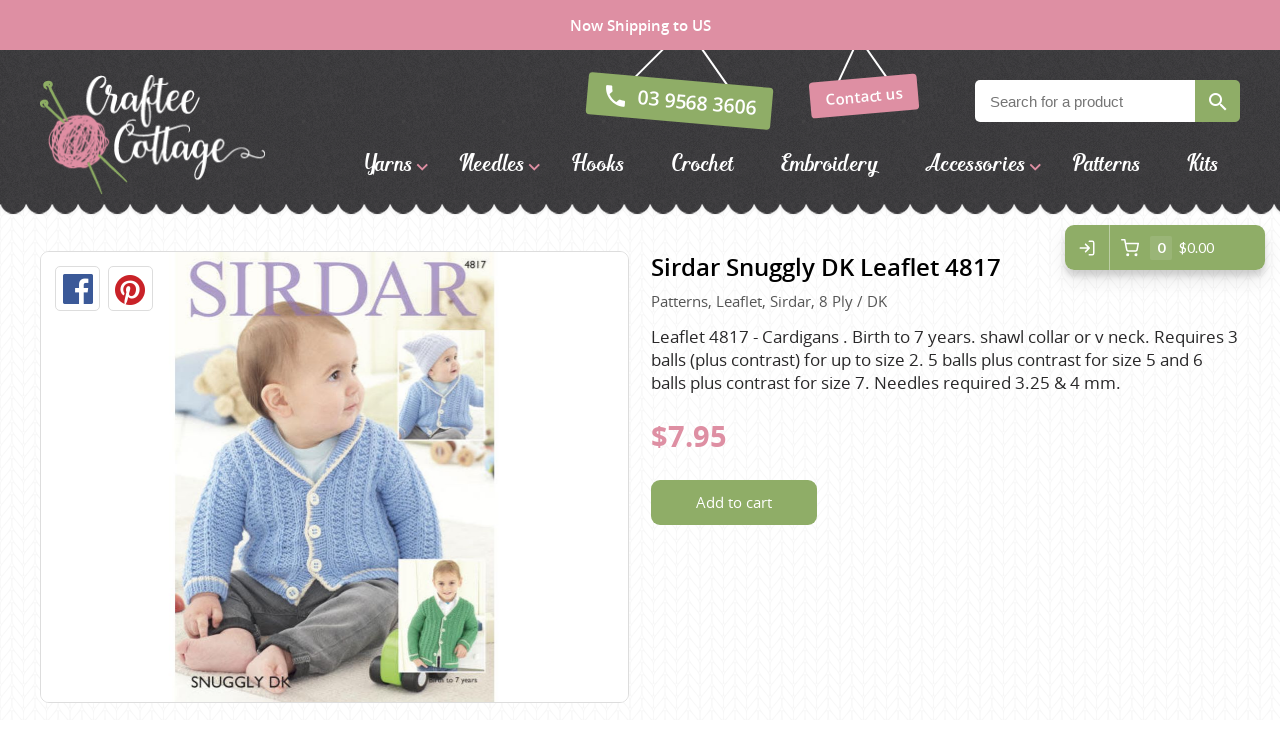

--- FILE ---
content_type: text/html; charset=utf-8
request_url: https://crafteecottage.com/product/sirdar-snuggly-dk-leaflet-4817
body_size: 7707
content:
<!DOCTYPE html>
<html data-application data-url="/product/sirdar-snuggly-dk-leaflet-4817">

  <head>

    <!-- head/meta -->
    <meta charset="utf-8">

    <meta http-equiv="x-ua-compatible" content="ie=edge,chrome=1">
    <meta name="description" content="Leaflet 4817 - Cardigans . Birth to 7 years. shawl collar or v neck. Requires 3 balls (plus contrast) for up to size 2.  5 balls plus contrast for size 5 and 6 ">
    <meta name="author" content="Cold & Goji <hello@coldandgoji.com>">
    <meta name="designer" content="Cold & Goji <hello@coldandgoji.com>">
    <meta name="theme-color" content="#de8fa3">
    <meta name="apple-mobile-web-app-title" content="Craftee Cottage">
    <meta name="application-name" content="Craftee Cottage">
    <meta name="msapplication-TileColor" content="#de8fa3">
    <meta name="msapplication-TileImage" content="/mstile-144x144.png">
    <meta name="generator" content="Coldsnap">
    <meta name="viewport" content="width=device-width,initial-scale=1.0">
    <meta name="google-site-verification" content="_Pp7eeoQ-LxBeqSowhitSQyht1MQNeYKDLtg7bdHWLk">

    <meta property="og:url" content="https://www.crafteecottage.com/product/sirdar-snuggly-dk-leaflet-4817">
    <meta property="og:image" content="https:https://images.hyperstatic.com/P1XgZc8LsM/4zq5c607rnfm/4A4vMNden6O2ousQqGi0IC/1d39fd1e229771e2d8f513be9b0369fc/4817.jpg">
    <meta property="og:image:width" content="1200">
    <meta property="og:image:height" content="630">
    <meta property="og:description" content="Leaflet 4817 - Cardigans . Birth to 7 years. shawl collar or v neck. Requires 3 balls (plus contrast) for up to size 2.  5 balls plus contrast for size 5 and 6 ">
    <meta property="og:title" content="Sirdar Snuggly DK Leaflet 4817 - Sirdar | Craftee Cottage">
    <meta property="og:type" content="website">
    <meta property="og:site_name" content="Craftee Cottage">
    <meta property="og:see_also" content="https://www.crafteecottage.com">

    <meta itemprop="name" content="Sirdar Snuggly DK Leaflet 4817 - Sirdar | Craftee Cottage">
    <meta itemprop="description" content="Leaflet 4817 - Cardigans . Birth to 7 years. shawl collar or v neck. Requires 3 balls (plus contrast) for up to size 2.  5 balls plus contrast for size 5 and 6 ">
    <meta itemprop="image" content="https:https://images.hyperstatic.com/P1XgZc8LsM/4zq5c607rnfm/4A4vMNden6O2ousQqGi0IC/1d39fd1e229771e2d8f513be9b0369fc/4817.jpg">

    <meta name="twitter:card" content="summary">
    <meta name="twitter:url" content="https://www.crafteecottage.com/product/sirdar-snuggly-dk-leaflet-4817">
    <meta name="twitter:title" content="Sirdar Snuggly DK Leaflet 4817 - Sirdar | Craftee Cottage">
    <meta name="twitter:description" content="Leaflet 4817 - Cardigans . Birth to 7 years. shawl collar or v neck. Requires 3 balls (plus contrast) for up to size 2.  5 balls plus contrast for size 5 and 6 ">
    <meta name="twitter:image" content="https:https://images.hyperstatic.com/P1XgZc8LsM/4zq5c607rnfm/4A4vMNden6O2ousQqGi0IC/1d39fd1e229771e2d8f513be9b0369fc/4817.jpg">

    <!-- head/title -->
    <title>Sirdar Snuggly DK Leaflet 4817 - Sirdar | Craftee Cottage</title>

    <!-- head/icons -->
    <link rel="apple-touch-icon-precomposed" sizes="57x57" href="/apple-touch-icon-57x57.png">
    <link rel="apple-touch-icon-precomposed" sizes="114x114" href="/apple-touch-icon-114x114.png">
    <link rel="apple-touch-icon-precomposed" sizes="72x72" href="/apple-touch-icon-72x72.png">
    <link rel="apple-touch-icon-precomposed" sizes="144x144" href="/apple-touch-icon-144x144.png">
    <link rel="apple-touch-icon-precomposed" sizes="60x60" href="/apple-touch-icon-60x60.png">
    <link rel="apple-touch-icon-precomposed" sizes="120x120" href="/apple-touch-icon-120x120.png">
    <link rel="apple-touch-icon-precomposed" sizes="76x76" href="/apple-touch-icon-76x76.png">
    <link rel="apple-touch-icon-precomposed" sizes="152x152" href="/apple-touch-icon-152x152.png">
    <link rel="icon" type="image/png" href="/favicon-196x196.png" sizes="196x196">
    <link rel="icon" type="image/png" href="/favicon-96x96.png" sizes="96x96">
    <link rel="icon" type="image/png" href="/favicon-32x32.png" sizes="32x32">
    <link rel="icon" type="image/png" href="/favicon-16x16.png" sizes="16x16">
    <link rel="icon" type="image/png" href="/favicon-128.png" sizes="128x128">
    <meta name="application-name" content="&nbsp;">
    <meta name="msapplication-TileColor" content="#FFFFFF">
    <meta name="msapplication-TileImage" content="/mstile-144x144.png">
    <meta name="msapplication-square70x70logo" content="/mstile-70x70.png">
    <meta name="msapplication-square150x150logo" content="/mstile-150x150.png">
    <meta name="msapplication-wide310x150logo" content="/mstile-310x150.png">
    <meta name="msapplication-square310x310logo" content="/mstile-310x310.png">

    <!-- head/css -->
    <link rel="stylesheet" href="https://use.typekit.net/dlt6cxe.css">
    <link rel="stylesheet" href="/stylesheets/application.css">
    <link rel="stylesheet" href="/stylesheets/form.css">

    <!-- head/js -->
    <!-- Google Tag Manager: 2023-09-06 -->
    <script>(function(w,d,s,l,i){w[l]=w[l]||[];w[l].push({'gtm.start':
    new Date().getTime(),event:'gtm.js'});var f=d.getElementsByTagName(s)[0],
    j=d.createElement(s),dl=l!='dataLayer'?'&l='+l:'';j.async=true;j.src=
    'https://www.googletagmanager.com/gtm.js?id='+i+dl;f.parentNode.insertBefore(j,f);
    })(window,document,'script','dataLayer','GTM-P4QDJMKL');</script>
    <!-- /Google Tag Manager -->

    <!-- Google Analytics: Pre 2023-09-06 -->
    <script>
    if(navigator.userAgent.indexOf("Speed Insights") == -1) {
      (function(i,s,o,g,r,a,m){i['GoogleAnalyticsObject']=r;i[r]=i[r]||function(){
        (i[r].q=i[r].q||[]).push(arguments)},i[r].l=1*new Date();a=s.createElement(o),
      m=s.getElementsByTagName(o)[0];a.async=1;a.src=g;m.parentNode.insertBefore(a,m)
      })(window,document,'script','https://www.google-analytics.com/analytics.js','ga');
      ga('create', 'UA-81629422-1', {'cookieDomain': 'none'});
      ga('send', 'pageview');
    }
    </script>
    <script>
    ga('require', 'ecommerce');
    </script>
    <!-- /Google Analytics -->
<script src="https://cdn-v3.hyperstatic.com/legacy/dashboard.js" defer></script>

    <script src="//cdn.static.tools/latest/core.js" defer></script>
    <script src="//cdn.static.tools/latest/sites.js" defer></script>
    <script src="/javascripts/application.js" defer></script>
    <script src="//cdn.static.tools/latest/commerce.js" data-key="bjbZUT7v6b:P1XgZc8LsM" data-modules="ui:button:analytics:giftcard" data-ui-theme="#8fad67:185:15:15:20000" data-env="live" data-paypal="paypal|checkout" data-currency="AUD" defer></script>

    <!-- head/schema -->
    <script type="application/ld+json">
    [
      {
        "@context": "http://schema.org",
        "@type": "WebSite",
        "name": "Craftee Cottage",
        "url": "https://crafteecottage.com",
        "potentialAction" : {
          "@type" : "SearchAction",
          "target" : "https://crafteecottage.com/search?term={search_term}",
          "query-input" : "required name=search_term"
        }
      },
      {
        "@context": "http://schema.org",
        "@type": "Store",
        "name": "Craftee Cottage",
        "image": "/media/images/logo.png",
        "address": {
          "@type": "PostalAddress",
          "addressCountry": "AU",
          "addressLocality": "Huntingdale",
          "addressRegion": "VIC",
          "postalCode": "3166",
          "streetAddress": "29A Stafford St"
        },
        "contactPoint": [
          {
            "@type": "ContactPoint",
            "telephone": "+61-395683606",
            "contactType": "customer service",
            "areaServed": "AU",
            "availableLanguage": "English"
          }
        ],
        "currenciesAccepted": "AUD",
        "description": "Knitting wool shop in Melbourne with a large range of yarn from Australia, New Zealand and Europe.",
        "email": "hello@crafteecottage.com",
        "geo": {
          "@type": "GeoCoordinates",
          "latitude": "-37.910039711390695",
          "longitude": "145.10744144189735"
        },
        "hasMap": "https://www.google.com.au/maps/place/Craftee+Cottage/@-37.8991472,145.0907887,18z/data=!4m13!1m7!3m6!1s0x6ad66a58c11cea1f:0x34b064d1a029097a!2sCraftee+Cottage!3b1!8m2!3d-37.899253!4d145.091883!3m4!1s0x6ad66a58c11cea1f:0x34b064d1a029097a!8m2!3d-37.899253!4d145.091883?hl=en",
        "legalName": "Craftee Cottage Pty Ltd",
        "logo": "https://crafteecottage.com/media/images/logo--inverted.png",
        "openingHours": [
          "Tu 09:00-17:00",
          "We 09:00-17:00",
          "Th 09:00-17:00",
          "Fr 09:00-17:00",
          "Sa 09:00-15:00"
        ],
        "openingHoursSpecification": [
          {
            "@type": "OpeningHoursSpecification",
            "closes": "17:00:00+10:00",
            "dayOfWeek":  "http://schema.org/Tuesday",
            "opens": "09:00:00+10:00"
          },
          {
            "@type": "OpeningHoursSpecification",
            "closes": "17:00:00+10:00",
            "dayOfWeek":  "http://schema.org/Wednesday",
            "opens": "09:00:00+10:00"
          },
          {
            "@type": "OpeningHoursSpecification",
            "closes":  "17:00:00+10:00",
            "dayOfWeek": "http://schema.org/Thursday",
            "opens": "09:00:00+10:00"
          },
          {
            "@type": "OpeningHoursSpecification",
            "closes": "17:00:00+10:00",
            "dayOfWeek":  "http://schema.org/Friday",
            "opens": "09:00:00+10:00"
          },
          {
            "@type": "OpeningHoursSpecification",
            "closes": "15:00:00+10:00",
            "dayOfWeek": "http://schema.org/Saturday",
            "opens": "09:00:00+10:00"
          }
        ],
        "paymentAccepted": "Visa, MasterCard, American Express, PayPal, Cash",
        "priceRange": "$",
        "sameAs": [
          "https://www.facebook.com/Craftee-Cottage-123453287667999/",
          "https://www.instagram.com/crafteecottage/",
          "https://www.pinterest.com/crafteecottage/"
        ],
        "telephone": "(03) 9568 3606",
        "url": "https://crafteecottage.com"
      }
    ]
    </script>


    <!-- product schema -->
    <script type="application/ld+json">
{
  "@context": "http://schema.org",
  "@type": "Product",
  "offers": [
    {
      "@type": "Offer",
      "availability": "https://schema.org/InStock",
      "price": 7.95,
      "priceCurrency": "AUD"
    }
  ],
  "brand": [
    {
      "@type": "Brand",
      "name": "Sirdar"
    }
  ],
  "name": "Sirdar Snuggly DK Leaflet 4817",
  "description": "Leaflet 4817 - Cardigans . Birth to 7 years. shawl collar or v neck. Requires 3 balls (plus contrast) for up to size 2.  5 balls plus contrast for size 5 and 6 balls plus contrast for size 7. Needles required 3.25 & 4 mm.",
  "category": [
    {
      "@type": "Category",
      "name": "Patterns"
    },
    {
      "@type": "Category",
      "name": "Leaflet"
    },
    {
      "@type": "Category",
      "name": "8 Ply / DK"
    }
  ],
  "url": "/product/sirdar-snuggly-dk-leaflet-4817",
  "image": [
    {
      "@type": "ImageObject",
      "url": "https:https://images.hyperstatic.com/P1XgZc8LsM/4zq5c607rnfm/4A4vMNden6O2ousQqGi0IC/1d39fd1e229771e2d8f513be9b0369fc/4817.jpg",
      "image": "https:https://images.hyperstatic.com/P1XgZc8LsM/4zq5c607rnfm/4A4vMNden6O2ousQqGi0IC/1d39fd1e229771e2d8f513be9b0369fc/4817.jpg",
      "name": "Sirdar Snuggly DK Leaflet 4817"
    }
  ]
}
    </script>
  </head>

  <body>
    <!-- Google Tag Manager (noscript): 2023-09-06 -->
    <noscript><iframe src="https://www.googletagmanager.com/ns.html?id=GTM-P4QDJMKL"
    height="0" width="0" style="display:none;visibility:hidden"></iframe></noscript>
    <!-- /Google Tag Manager (noscript) -->

    <div class="preheader">
      <div class="preheader__container">
        Free Australia wide shipping on all orders over $150
      </div>
    </div>

    <header class="header">
      <div class="header__container">
        <div class="header__header">
          <div class="header__inner"></div>
        </div>
        <div class="header__main">
          <div class="header__inner">
            <section class="logo logo--default" data-id="primary">
              <div class="logo__container">
                <a class="logo__link" href="/">
                  <figure class="logo__figure">
                    <img class="logo__image" src="/media/images/logo.png" alt="Craftee Cottage Logo">
                    <figcaption class="logo__heading">Craftee Cottage</figcaption>
                  </figure>
                </a>
              </div>
            </section>
            <div class="menu menu--contact" data-length="2" data-id="CcNYCM4RNG"><div class="menu__container"><ul class="menu__list"><li class="menu__item" data-href="tel:03 9568 3606" data-id="ZUVthnxWyb"><a class="menu__link" href="tel:03 9568 3606"><span class="menu__text">03 9568 3606</span></a><li class="menu__item" data-href="/contact" data-id="Mo97zdlE6Q"><a class="menu__link" href="/contact"><span class="menu__text">Contact us</span></a></ul></div></div>            
          <section class="form form--search">
            <div class="form__container">
              <div class="form__close"></div>
              <div class="form__content">
                <h5 class="form__heading"></h5>
                <div class="form__copy"></div>
              </div>
              <div class="form__messages"></div>
              <form class="form__form" accept-charset="UTF-8" action="/search" method="get">
                <div class="form__field form__field--text form__field--search">
                  <input class="form__input" type="text" name="term" placeholder="Search for a product" required="">
                </div>
                <div class="form__field form__field--submit">
                  <button class="form__submit" type="submit" name="submit">Search</button>
                </div>
              </form>
            </div>
          </section>            <div class="menu menu--navigation" data-length="8" data-id="2AwQv66CpV"><div class="menu__container"><ul class="menu__list"><li class="menu__item menu__item--yarns" data-href="/yarns" data-id="3ZVz8GNzokcuCQwKQcOUMe"><a class="menu__link has-submenu" href="/yarns"><span class="menu__text">Yarns</span></a><span class="menu__toggle" role="button" aria-pressed="false">Toggle Submenu</span><div class="submenu" data-length="40"><div class="submenu__container"><ul class="submenu__list"><li class="submenu__item submenu__item--yarns" data-href="/yarns" data-id="3ZVz8GNzokcuCQwKQcOUMe"><a class="submenu__link" href="/yarns"><span class="submenu__text">Yarns</span></a><li class="submenu__item submenu__item--alpaca-yarns-of-new-zealand" data-href="/brand/alpaca-yarns-of-new-zealand?category=yarns" data-id="5sFuyTFNHUgoM0kIUUqkyu"><a class="submenu__link" href="/brand/alpaca-yarns-of-new-zealand?category=yarns"><span class="submenu__text">Alpaca Yarns of New Zealand</span></a><li class="submenu__item submenu__item--araucania" data-href="/brand/araucania?category=yarns" data-id="tq3wp9a4BMAe885fV5OZn"><a class="submenu__link" href="/brand/araucania?category=yarns"><span class="submenu__text">Araucania</span></a><li class="submenu__item submenu__item--bambini" data-href="/brand/bambini?category=yarns" data-id="9j5uiKmNqBaZpyOXtd27M"><a class="submenu__link" href="/brand/bambini?category=yarns"><span class="submenu__text">Bambini yarns</span></a><li class="submenu__item submenu__item--bellissimo" data-href="/brand/bellissimo?category=yarns" data-id="3MVS1G49i8eOIqgAqumOwC"><a class="submenu__link" href="/brand/bellissimo?category=yarns"><span class="submenu__text">Bellissimo</span></a><li class="submenu__item submenu__item--butterfly-greek" data-href="/brand/butterfly-greek?category=yarns" data-id="rxfUV9wf3q0qsykSkCaeO"><a class="submenu__link" href="/brand/butterfly-greek?category=yarns"><span class="submenu__text">Butterfly Greek</span></a><li class="submenu__item submenu__item--chaska-yarns" data-href="/brand/chaska-yarns?category=yarns" data-id="3ifbB3pwoRHxwNz4GSnaXF"><a class="submenu__link" href="/brand/chaska-yarns?category=yarns"><span class="submenu__text">Chaska Yarns</span></a><li class="submenu__item submenu__item--circulo" data-href="/brand/circulo?category=yarns" data-id="3nDH4nMIgQ17IYiNXYntoR"><a class="submenu__link" href="/brand/circulo?category=yarns"><span class="submenu__text">CIRCULO</span></a><li class="submenu__item submenu__item--cleckheaton" data-href="/brand/cleckheaton?category=yarns" data-id="5grijIQzkIAOqkIQ2eyuOg"><a class="submenu__link" href="/brand/cleckheaton?category=yarns"><span class="submenu__text">Cleckheaton</span></a><li class="submenu__item submenu__item--debra-kinsey-knits" data-href="/brand/debra-kinsey-knits?category=yarns" data-id="3n4NBb2J9EsDf9n4keta48"><a class="submenu__link" href="/brand/debra-kinsey-knits?category=yarns"><span class="submenu__text">Debra Kinsey Knits</span></a><li class="submenu__item submenu__item--dmc" data-href="/brand/dmc?category=yarns" data-id="2XIdfUaOlq8sA4kaaKAywS"><a class="submenu__link" href="/brand/dmc?category=yarns"><span class="submenu__text">DMC</span></a><li class="submenu__item submenu__item--ella-rae" data-href="/brand/ella-rae?category=yarns" data-id="1oeVeNSIRW2GO2MiuYGYOs"><a class="submenu__link" href="/brand/ella-rae?category=yarns"><span class="submenu__text">Ella Rae</span></a><li class="submenu__item submenu__item--fiddlesticks" data-href="/brand/fiddlesticks?category=yarns" data-id="1hfxrogUOE820iSEGc2WEc"><a class="submenu__link" href="/brand/fiddlesticks?category=yarns"><span class="submenu__text">Fiddlesticks</span></a><li class="submenu__item submenu__item--fiori" data-href="/brand/fiori?category=yarns" data-id="3bwbsgTAifGgqoF8H8U3wg"><a class="submenu__link" href="/brand/fiori?category=yarns"><span class="submenu__text">FIORI</span></a><li class="submenu__item submenu__item--heirloom" data-href="/brand/heirloom?category=yarns" data-id="5Zx9Pg8g5qGM2UiKC2GQaO"><a class="submenu__link" href="/brand/heirloom?category=yarns"><span class="submenu__text">Heirloom</span></a><li class="submenu__item submenu__item--jody-long" data-href="/brand/jody-long?category=yarns" data-id="3j5uEqoCPLEoY8vlOV9pus"><a class="submenu__link" href="/brand/jody-long?category=yarns"><span class="submenu__text">Jody Long</span></a><li class="submenu__item submenu__item--juniper-moon-farm" data-href="/brand/juniper-moon-farm?category=yarns" data-id="1kn6GjwfrHi3cA3PBM3Vhz"><a class="submenu__link" href="/brand/juniper-moon-farm?category=yarns"><span class="submenu__text">Juniper Moon Farm</span></a><li class="submenu__item submenu__item--katia" data-href="/brand/katia?category=yarns" data-id="yKoz1EevQWasKK8qs0kck"><a class="submenu__link" href="/brand/katia?category=yarns"><span class="submenu__text">Katia</span></a><li class="submenu__item submenu__item--kfi" data-href="/brand/kfi?category=yarns" data-id="6VNGTSmbfx4Ay6NOSgSrwf"><a class="submenu__link" href="/brand/kfi?category=yarns"><span class="submenu__text">KFI</span></a><li class="submenu__item submenu__item--king-cole" data-href="/brand/king-cole?category=yarns" data-id="2LpaONtog0iAwmUWa84EK6"><a class="submenu__link" href="/brand/king-cole?category=yarns"><span class="submenu__text">King Cole</span></a><li class="submenu__item submenu__item--lana-gatto" data-href="/brand/lana-gatto?category=yarns" data-id="NG1QPQxziSthy71lXLlP9"><a class="submenu__link" href="/brand/lana-gatto?category=yarns"><span class="submenu__text">Lana Gatto</span></a><li class="submenu__item submenu__item--lang-yarns" data-href="/brand/lang-yarns?category=yarns" data-id="2CqpkrcUzS2cgk4uKMi420"><a class="submenu__link" href="/brand/lang-yarns?category=yarns"><span class="submenu__text">Lang Yarns</span></a><li class="submenu__item submenu__item--lykke-crafts" data-href="/brand/lykke-crafts?category=yarns" data-id="xqEU22Av3UW4ejLxKSmJ8"><a class="submenu__link" href="/brand/lykke-crafts?category=yarns"><span class="submenu__text">Lykke Crafts</span></a><li class="submenu__item submenu__item--malabrigo-yarns" data-href="/brand/malabrigo-yarns?category=yarns" data-id="3TbO9WHxnOCGUcCWgowQ2M"><a class="submenu__link" href="/brand/malabrigo-yarns?category=yarns"><span class="submenu__text">Malabrigo Yarns</span></a><li class="submenu__item submenu__item--naturally-yarns-of-new-zealand" data-href="/brand/naturally-yarns-of-new-zealand?category=yarns" data-id="5xQHCCLiXCUeYEoU2cA2wa"><a class="submenu__link" href="/brand/naturally-yarns-of-new-zealand?category=yarns"><span class="submenu__text">Naturally Yarns of New Zealand</span></a><li class="submenu__item submenu__item--noro" data-href="/brand/noro?category=yarns" data-id="6Qw3peoSlysSGAu0aEsowm"><a class="submenu__link" href="/brand/noro?category=yarns"><span class="submenu__text">NORO</span></a><li class="submenu__item submenu__item--opal-sock-yarn" data-href="/brand/opal-sock-yarn?category=yarns" data-id="v4byQlI7VByxjJ9l7rHBp"><a class="submenu__link" href="/brand/opal-sock-yarn?category=yarns"><span class="submenu__text">Opal Sock yarn</span></a><li class="submenu__item submenu__item--panda" data-href="/brand/panda?category=yarns" data-id="iQfEulxwEE6eeAYi8MGoA"><a class="submenu__link" href="/brand/panda?category=yarns"><span class="submenu__text">Panda</span></a><li class="submenu__item submenu__item--patons" data-href="/brand/patons?category=yarns" data-id="67cSUYCiqcGMeg66Ouuqsi"><a class="submenu__link" href="/brand/patons?category=yarns"><span class="submenu__text">Patons</span></a><li class="submenu__item submenu__item--queensland-collection" data-href="/brand/queensland-collection?category=yarns" data-id="5wbt4iLm8g4SUWqgCoo2kY"><a class="submenu__link" href="/brand/queensland-collection?category=yarns"><span class="submenu__text">Queensland Collection</span></a><li class="submenu__item submenu__item--rosarios-4" data-href="/brand/rosarios-4?category=yarns" data-id="2xlmrk0Mnlu94Hvh2WSIhu"><a class="submenu__link" href="/brand/rosarios-4?category=yarns"><span class="submenu__text">Rosarios 4</span></a><li class="submenu__item submenu__item--scheepjes" data-href="/brand/scheepjes?category=yarns" data-id="3DNSsIelAKHOLplK4CMcYh"><a class="submenu__link" href="/brand/scheepjes?category=yarns"><span class="submenu__text">Scheepjes</span></a><li class="submenu__item submenu__item--sesia-yarns" data-href="/brand/sesia-yarns?category=yarns" data-id="6ZPcwbjRZuASAsg2AcsQGy"><a class="submenu__link" href="/brand/sesia-yarns?category=yarns"><span class="submenu__text">Sesia Yarns</span></a><li class="submenu__item submenu__item--shepherd" data-href="/brand/shepherd?category=yarns" data-id="hXhz5MOK8EeOKW6uSEaM"><a class="submenu__link" href="/brand/shepherd?category=yarns"><span class="submenu__text">Shepherd</span></a><li class="submenu__item submenu__item--sirdar" data-href="/brand/sirdar?category=yarns" data-id="35psE6M8P6YOuyeaiACq0c"><a class="submenu__link" href="/brand/sirdar?category=yarns"><span class="submenu__text">Sirdar</span></a><li class="submenu__item submenu__item--sock-yarn" data-href="/sock-yarn/search" data-id="52Cc4u6dyEcMY2g6YU8g4i"><a class="submenu__link" href="/sock-yarn/search"><span class="submenu__text">Sock Yarns</span></a><li class="submenu__item submenu__item--urth-yarns" data-href="/brand/urth-yarns?category=yarns" data-id="7132PeYvh7xX6MwXNPMkGN"><a class="submenu__link" href="/brand/urth-yarns?category=yarns"><span class="submenu__text">URTH Yarns</span></a><li class="submenu__item submenu__item--wool-addicts-by-lang" data-href="/brand/wool-addicts-by-lang?category=yarns" data-id="5V9Wr2uSkbJ41JkjgpTLfL"><a class="submenu__link" href="/brand/wool-addicts-by-lang?category=yarns"><span class="submenu__text">Wool Addicts by Lang</span></a><li class="submenu__item submenu__item--zauberball" data-href="/brand/zauberball?category=yarns" data-id="3r307nNBriGqGa28A8A8m4"><a class="submenu__link" href="/brand/zauberball?category=yarns"><span class="submenu__text">Zauberball</span></a><li class="submenu__item submenu__item--zealana" data-href="/brand/zealana?category=yarns" data-id="21c5b0HAn9vsg7HUr86QUk"><a class="submenu__link" href="/brand/zealana?category=yarns"><span class="submenu__text">Zealana</span></a></ul></div></div><li class="menu__item menu__item--needles" data-href="/needles" data-id="2ST5WNaEGAyMqAQyMqUaCy"><a class="menu__link has-submenu" href="/needles"><span class="menu__text">Needles</span></a><span class="menu__toggle" role="button" aria-pressed="false">Toggle Submenu</span><div class="submenu" data-length="4"><div class="submenu__container"><ul class="submenu__list"><li class="submenu__item submenu__item--needles" data-href="/needles" data-id="2ST5WNaEGAyMqAQyMqUaCy"><a class="submenu__link" href="/needles"><span class="submenu__text">Needles</span></a><li class="submenu__item submenu__item--circular" data-href="/needles/search?needle-type=circular" data-id="5abWRd6NosqKOskSYKeaUU"><a class="submenu__link" href="/needles/search?needle-type=circular"><span class="submenu__text">Circular</span></a><li class="submenu__item submenu__item--double-pointed" data-href="/needles/search?needle-type=double-pointed" data-id="6L7XldcTE4UyIws8sgoGqS"><a class="submenu__link" href="/needles/search?needle-type=double-pointed"><span class="submenu__text">Double Pointed</span></a><li class="submenu__item submenu__item--straight" data-href="/needles/search?needle-type=straight" data-id="5jbsORw9UAm2mSye8uuK0g"><a class="submenu__link" href="/needles/search?needle-type=straight"><span class="submenu__text">Straight</span></a></ul></div></div><li class="menu__item menu__item--hooks" data-href="/hooks" data-id="7L80RhO2FT50zinHpbtO8H"><a class="menu__link" href="/hooks"><span class="menu__text">Hooks</span></a><li class="menu__item menu__item--crochet" data-href="/crochet" data-id="3o7hPWZdmMs0kuMaEeUIq"><a class="menu__link" href="/crochet"><span class="menu__text">Crochet</span></a><li class="menu__item menu__item--embroidery" data-href="/embroidery" data-id="1h1KdB6Ih4Awe4yeqMQ46K"><a class="menu__link" href="/embroidery"><span class="menu__text">Embroidery</span></a><li class="menu__item menu__item--accessories" data-href="/accessories" data-id="ZsfAgZTr44OYsU2iCEwc6"><a class="menu__link has-submenu" href="/accessories"><span class="menu__text">Accessories</span></a><span class="menu__toggle" role="button" aria-pressed="false">Toggle Submenu</span><div class="submenu" data-length="2"><div class="submenu__container"><ul class="submenu__list"><li class="submenu__item submenu__item--accessories" data-href="/accessories" data-id="ZsfAgZTr44OYsU2iCEwc6"><a class="submenu__link" href="/accessories"><span class="submenu__text">Accessories</span></a><li class="submenu__item submenu__item--gifts" data-href="/gifts/search" data-id="13W2usVWnEQyas6u08AiO4"><a class="submenu__link" href="/gifts/search"><span class="submenu__text">Gifts</span></a></ul></div></div><li class="menu__item menu__item--patterns" data-href="/patterns" data-id="7z1szm5UHeG0cGeY8eAQIo"><a class="menu__link" href="/patterns"><span class="menu__text">Patterns</span></a><li class="menu__item menu__item--kits" data-href="/kits" data-id="5ipJZDn2TK6KY60Y0wASUo"><a class="menu__link" href="/kits"><span class="menu__text">Kits</span></a></ul></div></div>            <div class="toggle toggle--aside" data-toggle="aside" data-label="Menu" data-label-toggled="Close">
              <div class="toggle__container">
                <button class="toggle__button" aria-pressed="false">
                  <span class="toggle__icon"></span>
                  <span class="toggle__label">Menu</span>
                </button>
              </div>
            </div>
          </div>
        </div>
        <div class="header__footer">
          <div class="header__inner"></div>
        </div>
      </div>
    </header>

    <div class="aside__overlay"></div>

    <aside class="aside">
      <div class="aside__container">
        <div class="aside__header">
          <div class="aside__inner">
            <div class="menu menu--contact" data-length="2" data-id="CcNYCM4RNG"><div class="menu__container"><ul class="menu__list"><li class="menu__item" data-href="tel:03 9568 3606" data-id="ZUVthnxWyb"><a class="menu__link" href="tel:03 9568 3606"><span class="menu__text">03 9568 3606</span></a><li class="menu__item" data-href="/contact" data-id="Mo97zdlE6Q"><a class="menu__link" href="/contact"><span class="menu__text">Contact us</span></a></ul></div></div>            
          <section class="form form--search">
            <div class="form__container">
              <div class="form__close"></div>
              <div class="form__content">
                <h5 class="form__heading"></h5>
                <div class="form__copy"></div>
              </div>
              <div class="form__messages"></div>
              <form class="form__form" accept-charset="UTF-8" action="/search" method="get">
                <div class="form__field form__field--text form__field--search">
                  <input class="form__input" type="text" name="term" placeholder="Search for a product" required="">
                </div>
                <div class="form__field form__field--submit">
                  <button class="form__submit" type="submit" name="submit">Search</button>
                </div>
              </form>
            </div>
          </section>          </div>
        </div>
        <div class="aside__main">
          <div class="aside__inner">
            <div class="menu menu--navigation" data-length="8" data-id="2AwQv66CpV"><div class="menu__container"><ul class="menu__list"><li class="menu__item menu__item--yarns" data-href="/yarns" data-id="3ZVz8GNzokcuCQwKQcOUMe"><a class="menu__link has-submenu" href="/yarns"><span class="menu__text">Yarns</span></a><span class="menu__toggle" role="button" aria-pressed="false">Toggle Submenu</span><div class="submenu" data-length="40"><div class="submenu__container"><ul class="submenu__list"><li class="submenu__item submenu__item--yarns" data-href="/yarns" data-id="3ZVz8GNzokcuCQwKQcOUMe"><a class="submenu__link" href="/yarns"><span class="submenu__text">Yarns</span></a><li class="submenu__item submenu__item--alpaca-yarns-of-new-zealand" data-href="/brand/alpaca-yarns-of-new-zealand?category=yarns" data-id="5sFuyTFNHUgoM0kIUUqkyu"><a class="submenu__link" href="/brand/alpaca-yarns-of-new-zealand?category=yarns"><span class="submenu__text">Alpaca Yarns of New Zealand</span></a><li class="submenu__item submenu__item--araucania" data-href="/brand/araucania?category=yarns" data-id="tq3wp9a4BMAe885fV5OZn"><a class="submenu__link" href="/brand/araucania?category=yarns"><span class="submenu__text">Araucania</span></a><li class="submenu__item submenu__item--bambini" data-href="/brand/bambini?category=yarns" data-id="9j5uiKmNqBaZpyOXtd27M"><a class="submenu__link" href="/brand/bambini?category=yarns"><span class="submenu__text">Bambini yarns</span></a><li class="submenu__item submenu__item--bellissimo" data-href="/brand/bellissimo?category=yarns" data-id="3MVS1G49i8eOIqgAqumOwC"><a class="submenu__link" href="/brand/bellissimo?category=yarns"><span class="submenu__text">Bellissimo</span></a><li class="submenu__item submenu__item--butterfly-greek" data-href="/brand/butterfly-greek?category=yarns" data-id="rxfUV9wf3q0qsykSkCaeO"><a class="submenu__link" href="/brand/butterfly-greek?category=yarns"><span class="submenu__text">Butterfly Greek</span></a><li class="submenu__item submenu__item--chaska-yarns" data-href="/brand/chaska-yarns?category=yarns" data-id="3ifbB3pwoRHxwNz4GSnaXF"><a class="submenu__link" href="/brand/chaska-yarns?category=yarns"><span class="submenu__text">Chaska Yarns</span></a><li class="submenu__item submenu__item--circulo" data-href="/brand/circulo?category=yarns" data-id="3nDH4nMIgQ17IYiNXYntoR"><a class="submenu__link" href="/brand/circulo?category=yarns"><span class="submenu__text">CIRCULO</span></a><li class="submenu__item submenu__item--cleckheaton" data-href="/brand/cleckheaton?category=yarns" data-id="5grijIQzkIAOqkIQ2eyuOg"><a class="submenu__link" href="/brand/cleckheaton?category=yarns"><span class="submenu__text">Cleckheaton</span></a><li class="submenu__item submenu__item--debra-kinsey-knits" data-href="/brand/debra-kinsey-knits?category=yarns" data-id="3n4NBb2J9EsDf9n4keta48"><a class="submenu__link" href="/brand/debra-kinsey-knits?category=yarns"><span class="submenu__text">Debra Kinsey Knits</span></a><li class="submenu__item submenu__item--dmc" data-href="/brand/dmc?category=yarns" data-id="2XIdfUaOlq8sA4kaaKAywS"><a class="submenu__link" href="/brand/dmc?category=yarns"><span class="submenu__text">DMC</span></a><li class="submenu__item submenu__item--ella-rae" data-href="/brand/ella-rae?category=yarns" data-id="1oeVeNSIRW2GO2MiuYGYOs"><a class="submenu__link" href="/brand/ella-rae?category=yarns"><span class="submenu__text">Ella Rae</span></a><li class="submenu__item submenu__item--fiddlesticks" data-href="/brand/fiddlesticks?category=yarns" data-id="1hfxrogUOE820iSEGc2WEc"><a class="submenu__link" href="/brand/fiddlesticks?category=yarns"><span class="submenu__text">Fiddlesticks</span></a><li class="submenu__item submenu__item--fiori" data-href="/brand/fiori?category=yarns" data-id="3bwbsgTAifGgqoF8H8U3wg"><a class="submenu__link" href="/brand/fiori?category=yarns"><span class="submenu__text">FIORI</span></a><li class="submenu__item submenu__item--heirloom" data-href="/brand/heirloom?category=yarns" data-id="5Zx9Pg8g5qGM2UiKC2GQaO"><a class="submenu__link" href="/brand/heirloom?category=yarns"><span class="submenu__text">Heirloom</span></a><li class="submenu__item submenu__item--jody-long" data-href="/brand/jody-long?category=yarns" data-id="3j5uEqoCPLEoY8vlOV9pus"><a class="submenu__link" href="/brand/jody-long?category=yarns"><span class="submenu__text">Jody Long</span></a><li class="submenu__item submenu__item--juniper-moon-farm" data-href="/brand/juniper-moon-farm?category=yarns" data-id="1kn6GjwfrHi3cA3PBM3Vhz"><a class="submenu__link" href="/brand/juniper-moon-farm?category=yarns"><span class="submenu__text">Juniper Moon Farm</span></a><li class="submenu__item submenu__item--katia" data-href="/brand/katia?category=yarns" data-id="yKoz1EevQWasKK8qs0kck"><a class="submenu__link" href="/brand/katia?category=yarns"><span class="submenu__text">Katia</span></a><li class="submenu__item submenu__item--kfi" data-href="/brand/kfi?category=yarns" data-id="6VNGTSmbfx4Ay6NOSgSrwf"><a class="submenu__link" href="/brand/kfi?category=yarns"><span class="submenu__text">KFI</span></a><li class="submenu__item submenu__item--king-cole" data-href="/brand/king-cole?category=yarns" data-id="2LpaONtog0iAwmUWa84EK6"><a class="submenu__link" href="/brand/king-cole?category=yarns"><span class="submenu__text">King Cole</span></a><li class="submenu__item submenu__item--lana-gatto" data-href="/brand/lana-gatto?category=yarns" data-id="NG1QPQxziSthy71lXLlP9"><a class="submenu__link" href="/brand/lana-gatto?category=yarns"><span class="submenu__text">Lana Gatto</span></a><li class="submenu__item submenu__item--lang-yarns" data-href="/brand/lang-yarns?category=yarns" data-id="2CqpkrcUzS2cgk4uKMi420"><a class="submenu__link" href="/brand/lang-yarns?category=yarns"><span class="submenu__text">Lang Yarns</span></a><li class="submenu__item submenu__item--lykke-crafts" data-href="/brand/lykke-crafts?category=yarns" data-id="xqEU22Av3UW4ejLxKSmJ8"><a class="submenu__link" href="/brand/lykke-crafts?category=yarns"><span class="submenu__text">Lykke Crafts</span></a><li class="submenu__item submenu__item--malabrigo-yarns" data-href="/brand/malabrigo-yarns?category=yarns" data-id="3TbO9WHxnOCGUcCWgowQ2M"><a class="submenu__link" href="/brand/malabrigo-yarns?category=yarns"><span class="submenu__text">Malabrigo Yarns</span></a><li class="submenu__item submenu__item--naturally-yarns-of-new-zealand" data-href="/brand/naturally-yarns-of-new-zealand?category=yarns" data-id="5xQHCCLiXCUeYEoU2cA2wa"><a class="submenu__link" href="/brand/naturally-yarns-of-new-zealand?category=yarns"><span class="submenu__text">Naturally Yarns of New Zealand</span></a><li class="submenu__item submenu__item--noro" data-href="/brand/noro?category=yarns" data-id="6Qw3peoSlysSGAu0aEsowm"><a class="submenu__link" href="/brand/noro?category=yarns"><span class="submenu__text">NORO</span></a><li class="submenu__item submenu__item--opal-sock-yarn" data-href="/brand/opal-sock-yarn?category=yarns" data-id="v4byQlI7VByxjJ9l7rHBp"><a class="submenu__link" href="/brand/opal-sock-yarn?category=yarns"><span class="submenu__text">Opal Sock yarn</span></a><li class="submenu__item submenu__item--panda" data-href="/brand/panda?category=yarns" data-id="iQfEulxwEE6eeAYi8MGoA"><a class="submenu__link" href="/brand/panda?category=yarns"><span class="submenu__text">Panda</span></a><li class="submenu__item submenu__item--patons" data-href="/brand/patons?category=yarns" data-id="67cSUYCiqcGMeg66Ouuqsi"><a class="submenu__link" href="/brand/patons?category=yarns"><span class="submenu__text">Patons</span></a><li class="submenu__item submenu__item--queensland-collection" data-href="/brand/queensland-collection?category=yarns" data-id="5wbt4iLm8g4SUWqgCoo2kY"><a class="submenu__link" href="/brand/queensland-collection?category=yarns"><span class="submenu__text">Queensland Collection</span></a><li class="submenu__item submenu__item--rosarios-4" data-href="/brand/rosarios-4?category=yarns" data-id="2xlmrk0Mnlu94Hvh2WSIhu"><a class="submenu__link" href="/brand/rosarios-4?category=yarns"><span class="submenu__text">Rosarios 4</span></a><li class="submenu__item submenu__item--scheepjes" data-href="/brand/scheepjes?category=yarns" data-id="3DNSsIelAKHOLplK4CMcYh"><a class="submenu__link" href="/brand/scheepjes?category=yarns"><span class="submenu__text">Scheepjes</span></a><li class="submenu__item submenu__item--sesia-yarns" data-href="/brand/sesia-yarns?category=yarns" data-id="6ZPcwbjRZuASAsg2AcsQGy"><a class="submenu__link" href="/brand/sesia-yarns?category=yarns"><span class="submenu__text">Sesia Yarns</span></a><li class="submenu__item submenu__item--shepherd" data-href="/brand/shepherd?category=yarns" data-id="hXhz5MOK8EeOKW6uSEaM"><a class="submenu__link" href="/brand/shepherd?category=yarns"><span class="submenu__text">Shepherd</span></a><li class="submenu__item submenu__item--sirdar" data-href="/brand/sirdar?category=yarns" data-id="35psE6M8P6YOuyeaiACq0c"><a class="submenu__link" href="/brand/sirdar?category=yarns"><span class="submenu__text">Sirdar</span></a><li class="submenu__item submenu__item--sock-yarn" data-href="/sock-yarn/search" data-id="52Cc4u6dyEcMY2g6YU8g4i"><a class="submenu__link" href="/sock-yarn/search"><span class="submenu__text">Sock Yarns</span></a><li class="submenu__item submenu__item--urth-yarns" data-href="/brand/urth-yarns?category=yarns" data-id="7132PeYvh7xX6MwXNPMkGN"><a class="submenu__link" href="/brand/urth-yarns?category=yarns"><span class="submenu__text">URTH Yarns</span></a><li class="submenu__item submenu__item--wool-addicts-by-lang" data-href="/brand/wool-addicts-by-lang?category=yarns" data-id="5V9Wr2uSkbJ41JkjgpTLfL"><a class="submenu__link" href="/brand/wool-addicts-by-lang?category=yarns"><span class="submenu__text">Wool Addicts by Lang</span></a><li class="submenu__item submenu__item--zauberball" data-href="/brand/zauberball?category=yarns" data-id="3r307nNBriGqGa28A8A8m4"><a class="submenu__link" href="/brand/zauberball?category=yarns"><span class="submenu__text">Zauberball</span></a><li class="submenu__item submenu__item--zealana" data-href="/brand/zealana?category=yarns" data-id="21c5b0HAn9vsg7HUr86QUk"><a class="submenu__link" href="/brand/zealana?category=yarns"><span class="submenu__text">Zealana</span></a></ul></div></div><li class="menu__item menu__item--needles" data-href="/needles" data-id="2ST5WNaEGAyMqAQyMqUaCy"><a class="menu__link has-submenu" href="/needles"><span class="menu__text">Needles</span></a><span class="menu__toggle" role="button" aria-pressed="false">Toggle Submenu</span><div class="submenu" data-length="4"><div class="submenu__container"><ul class="submenu__list"><li class="submenu__item submenu__item--needles" data-href="/needles" data-id="2ST5WNaEGAyMqAQyMqUaCy"><a class="submenu__link" href="/needles"><span class="submenu__text">Needles</span></a><li class="submenu__item submenu__item--circular" data-href="/needles/search?needle-type=circular" data-id="5abWRd6NosqKOskSYKeaUU"><a class="submenu__link" href="/needles/search?needle-type=circular"><span class="submenu__text">Circular</span></a><li class="submenu__item submenu__item--double-pointed" data-href="/needles/search?needle-type=double-pointed" data-id="6L7XldcTE4UyIws8sgoGqS"><a class="submenu__link" href="/needles/search?needle-type=double-pointed"><span class="submenu__text">Double Pointed</span></a><li class="submenu__item submenu__item--straight" data-href="/needles/search?needle-type=straight" data-id="5jbsORw9UAm2mSye8uuK0g"><a class="submenu__link" href="/needles/search?needle-type=straight"><span class="submenu__text">Straight</span></a></ul></div></div><li class="menu__item menu__item--hooks" data-href="/hooks" data-id="7L80RhO2FT50zinHpbtO8H"><a class="menu__link" href="/hooks"><span class="menu__text">Hooks</span></a><li class="menu__item menu__item--crochet" data-href="/crochet" data-id="3o7hPWZdmMs0kuMaEeUIq"><a class="menu__link" href="/crochet"><span class="menu__text">Crochet</span></a><li class="menu__item menu__item--embroidery" data-href="/embroidery" data-id="1h1KdB6Ih4Awe4yeqMQ46K"><a class="menu__link" href="/embroidery"><span class="menu__text">Embroidery</span></a><li class="menu__item menu__item--accessories" data-href="/accessories" data-id="ZsfAgZTr44OYsU2iCEwc6"><a class="menu__link has-submenu" href="/accessories"><span class="menu__text">Accessories</span></a><span class="menu__toggle" role="button" aria-pressed="false">Toggle Submenu</span><div class="submenu" data-length="2"><div class="submenu__container"><ul class="submenu__list"><li class="submenu__item submenu__item--accessories" data-href="/accessories" data-id="ZsfAgZTr44OYsU2iCEwc6"><a class="submenu__link" href="/accessories"><span class="submenu__text">Accessories</span></a><li class="submenu__item submenu__item--gifts" data-href="/gifts/search" data-id="13W2usVWnEQyas6u08AiO4"><a class="submenu__link" href="/gifts/search"><span class="submenu__text">Gifts</span></a></ul></div></div><li class="menu__item menu__item--patterns" data-href="/patterns" data-id="7z1szm5UHeG0cGeY8eAQIo"><a class="menu__link" href="/patterns"><span class="menu__text">Patterns</span></a><li class="menu__item menu__item--kits" data-href="/kits" data-id="5ipJZDn2TK6KY60Y0wASUo"><a class="menu__link" href="/kits"><span class="menu__text">Kits</span></a></ul></div></div>          </div>
        </div>
        <div class="aside__footer">
          <div class="aside__inner"></div>
        </div>
      </div>
    </aside>

    <main class="main">
      <div class="main__container">

        <section class="product product--page" data-id="1YaUhFer6w00mC4QkuQQ84">
    <div class="product__container">
      <section class="layout layout--page">
    <div class="layout__container">
      
      <div class="layout__items" data-commerce-product="1YaUhFer6w00mC4QkuQQ84">
        
   <section class="collection collection--slider collection--slider-product">
     <div class="collection__container">
       
       <div class="collection__list">
         
    <section data-commerce-image-api="?w=1173&h=900&fit=pad" class="banner banner--product" style="background-image:url('https://images.hyperstatic.com/P1XgZc8LsM/4zq5c607rnfm/4A4vMNden6O2ousQqGi0IC/1d39fd1e229771e2d8f513be9b0369fc/4817.jpg?w=1173&h=900&fit=pad')" data-id="undefined">
      <div class="banner__container">
        
        
      </div>
    </section>
       </div>
       
       
     </div>
   </section>
        <section class="menu menu--share">
                <div class="menu__container">
                  <ul class="menu__list">
                    <li class="menu__item menu__item--facebook">
                      <a class="menu__link" href="https://www.facebook.com/sharer/sharer.php?u=https%3A%2F%2Fwww.crafteecottage.com%2Fproduct%2Fsirdar-snuggly-dk-leaflet-4817&picture=http%3Ahttps%3A%2F%2Fimages.hyperstatic.com%2FP1XgZc8LsM%2F4zq5c607rnfm%2F4A4vMNden6O2ousQqGi0IC%2F1d39fd1e229771e2d8f513be9b0369fc%2F4817.jpg" target="_blank" title="Share on Facebook">
                        <span class="menu__text">Facebook</span>
                      </a>
                    </li>
                    <li class="menu__item menu__item--pinterest">
                      <a class="menu__link" href="https://pinterest.com/pin/create/button/?url=https%3A%2F%2Fwww.crafteecottage.com%2Fproduct%2Fsirdar-snuggly-dk-leaflet-4817&media=http%3Ahttps%3A%2F%2Fimages.hyperstatic.com%2FP1XgZc8LsM%2F4zq5c607rnfm%2F4A4vMNden6O2ousQqGi0IC%2F1d39fd1e229771e2d8f513be9b0369fc%2F4817.jpg&description=null" target="_blank" title="Share on Pinterest">
                        <span class="menu__text">Pinterest</span>
                      </a>
                    </li>
                  </ul>
                </div>
              </section>
        <section class="content content--product">
          <div class="content__container">
            <div class="content__content">
              <div class="content__heading">
                <h1 data-commerce-type="name">Sirdar Snuggly DK Leaflet 4817</h1>
              </div>
              <div class="content__categories" data-commerce-type="categories-all-list">Patterns, Leaflet, Sirdar, 8 Ply / DK</div>
              <div class="content__copy">
                <p>Leaflet 4817 - Cardigans . Birth to 7 years. shawl collar or v neck. Requires 3 balls (plus contrast) for up to size 2.  5 balls plus contrast for size 5 and 6 balls plus contrast for size 7. Needles required 3.25 &amp; 4 mm.</p>

              </div>
              
              
    <div class="product__prices" data-commerce-type="price">
      <span class="product__price">$7.95</span>
    </div>
              <div class="productdetails" data-commerce-type="fields"></div>
              <div class="product__actions">
  <a href="#" class="product__button product__button--add-to-cart" data-commerce-type="addtocart" style="display:none;">Add to cart</a>
  <div class="product__button product__button--out-of-stock" style="display:none;">Out of stock</div></div>
              <div class="product__stock"></div>
              
            </div>
          </div>
        </section>
      </div>
    </div>
  </section>
   <section class="collection collection--products">
     <div class="collection__container">
       <div class="collection__content">
                  <div class="collection__heading">Related Products</div> 
                   
                </div>
       <div class="collection__list">
         <section class="product product--tile" data-id="67gwbO6XSwqoUsgUSUMAuG" data-commerce-product="67gwbO6XSwqoUsgUSUMAuG" data-categories="[{&quot;id&quot;:&quot;2ST5WNaEGAyMqAQyMqUaCy&quot;,&quot;name&quot;:&quot;Needles&quot;,&quot;slug&quot;:&quot;needles&quot;,&quot;parent&quot;:{&quot;id&quot;:&quot;ru0vvpIpNe&quot;,&quot;slug&quot;:&quot;category&quot;}},{&quot;id&quot;:&quot;uWpjKIcYa4yc6Mii4MIQC&quot;,&quot;name&quot;:&quot;25cm&quot;,&quot;slug&quot;:&quot;25cm&quot;,&quot;parent&quot;:{&quot;id&quot;:&quot;VfWHVMigbY&quot;,&quot;slug&quot;:&quot;needle-length&quot;}},{&quot;id&quot;:&quot;6XubrWo03SiukMYwqMcUcO&quot;,&quot;name&quot;:&quot;3.25mm&quot;,&quot;slug&quot;:&quot;3.25mm&quot;,&quot;parent&quot;:{&quot;id&quot;:&quot;1DVx3NoQi4&quot;,&quot;slug&quot;:&quot;needle-width&quot;}},{&quot;id&quot;:&quot;6qGihxLB1meWsSwmukGGia&quot;,&quot;name&quot;:&quot;Knit Pro&quot;,&quot;slug&quot;:&quot;knit-pro&quot;,&quot;parent&quot;:{&quot;id&quot;:&quot;cRmyscTQ44&quot;,&quot;slug&quot;:&quot;brand&quot;}},{&quot;id&quot;:&quot;2aQqExl3o8kgmAYmeQGGOg&quot;,&quot;name&quot;:&quot;Wood&quot;,&quot;slug&quot;:&quot;wood&quot;,&quot;parent&quot;:{&quot;id&quot;:&quot;P9ggrMSocv&quot;,&quot;slug&quot;:&quot;material&quot;}},{&quot;id&quot;:&quot;5jbsORw9UAm2mSye8uuK0g&quot;,&quot;name&quot;:&quot;Straight&quot;,&quot;slug&quot;:&quot;straight&quot;,&quot;parent&quot;:{&quot;id&quot;:&quot;YFF4Cpt4Lf&quot;,&quot;slug&quot;:&quot;needle-type&quot;}}]">
    <div class="product__container">
      <figure class="product__figure" style="background-image:url('https://images.hyperstatic.com/P1XgZc8LsM/4zq5c607rnfm/1hJKhfkPjG0G46sOIu6ask/108174e27a5b4b64bfe24b1133e4ccc9/img_1628-copy_1_1.jpg?w=570&h=570&fit=pad&q=80')">
         <img class="product__image" src="https://images.hyperstatic.com/P1XgZc8LsM/4zq5c607rnfm/1hJKhfkPjG0G46sOIu6ask/108174e27a5b4b64bfe24b1133e4ccc9/img_1628-copy_1_1.jpg?w=570&h=570&fit=pad&q=80"/>
         <ul class="product__tags">
               
             </ul>
         
       </figure><div class="product__content">
      <div class="product__name">Knit Pro Symfonie Straight Knitting Needles - 25cm - 3.25mm</div>
      <div class="product__meta">Knit Pro / Wood</div>
      
    <div class="product__prices" data-commerce-type="price">
      <span class="product__price">$14.95</span>
    </div>
      <div class="product__actions">
  <a href="#" class="product__button product__button--add-to-cart" data-commerce-type="addtocart" style="display:none;">Add to cart</a>
  <div class="product__button product__button--out-of-stock" style="display:none;">Out of stock</div></div>
    </div><a class="product__link" href="/product/knit-pro-symfonie-straight-knitting-needles-25cm-3-25mm"></a>
    </div>
  </section><section class="product product--tile" data-id="1io8rC1IhOK2wKWOmoO2Ya" data-commerce-product="1io8rC1IhOK2wKWOmoO2Ya" data-categories="[{&quot;id&quot;:&quot;2ST5WNaEGAyMqAQyMqUaCy&quot;,&quot;name&quot;:&quot;Needles&quot;,&quot;slug&quot;:&quot;needles&quot;,&quot;parent&quot;:{&quot;id&quot;:&quot;ru0vvpIpNe&quot;,&quot;slug&quot;:&quot;category&quot;}},{&quot;id&quot;:&quot;2JX8oe0hYcGIYyY68eMA4A&quot;,&quot;name&quot;:&quot;30cm&quot;,&quot;slug&quot;:&quot;30cm&quot;,&quot;parent&quot;:{&quot;id&quot;:&quot;VfWHVMigbY&quot;,&quot;slug&quot;:&quot;needle-length&quot;}},{&quot;id&quot;:&quot;3V1kdWqRmUwQcmEQesouqk&quot;,&quot;name&quot;:&quot;4mm&quot;,&quot;slug&quot;:&quot;4mm&quot;,&quot;parent&quot;:{&quot;id&quot;:&quot;1DVx3NoQi4&quot;,&quot;slug&quot;:&quot;needle-width&quot;}},{&quot;id&quot;:&quot;6qGihxLB1meWsSwmukGGia&quot;,&quot;name&quot;:&quot;Knit Pro&quot;,&quot;slug&quot;:&quot;knit-pro&quot;,&quot;parent&quot;:{&quot;id&quot;:&quot;cRmyscTQ44&quot;,&quot;slug&quot;:&quot;brand&quot;}},{&quot;id&quot;:&quot;Ugk7lDxyik482yCGyyi2a&quot;,&quot;name&quot;:&quot;Steel&quot;,&quot;slug&quot;:&quot;steel&quot;,&quot;parent&quot;:{&quot;id&quot;:&quot;P9ggrMSocv&quot;,&quot;slug&quot;:&quot;material&quot;}},{&quot;id&quot;:&quot;5jbsORw9UAm2mSye8uuK0g&quot;,&quot;name&quot;:&quot;Straight&quot;,&quot;slug&quot;:&quot;straight&quot;,&quot;parent&quot;:{&quot;id&quot;:&quot;YFF4Cpt4Lf&quot;,&quot;slug&quot;:&quot;needle-type&quot;}}]">
    <div class="product__container">
      <figure class="product__figure" style="background-image:url('//images.ctfassets.net/4zq5c607rnfm/4UfGSAae1OIOs8yWgIwG2Q/68cad562d750b73c97cbafdbd4c87349/zing_str.jpg?w=570&h=570&fit=pad&q=80')">
         <img class="product__image" src="//images.ctfassets.net/4zq5c607rnfm/4UfGSAae1OIOs8yWgIwG2Q/68cad562d750b73c97cbafdbd4c87349/zing_str.jpg?w=570&h=570&fit=pad&q=80"/>
         <ul class="product__tags">
               
             </ul>
         
       </figure><div class="product__content">
      <div class="product__name">Knit Pro Zing Straight knitting needles - 30cm - 4mm</div>
      <div class="product__meta">Knit Pro / Steel</div>
      
    <div class="product__prices" data-commerce-type="price">
      <span class="product__price">$6.95</span>
    </div>
      <div class="product__actions">
  <a href="#" class="product__button product__button--add-to-cart" data-commerce-type="addtocart" style="display:none;">Add to cart</a>
  <div class="product__button product__button--out-of-stock" style="display:none;">Out of stock</div></div>
    </div><a class="product__link" href="/product/knit-pro-zing-straight-knitting-needles-30cm-4mm"></a>
    </div>
  </section>
       </div>
       
       
     </div>
   </section>
    </div>
  </section>
        
        <div class="form form--newsletter">
          <div class="form__container">
            <div class="form__heading">
              Get all the latest updates and promotions
            </div>

            <form
                action="https://buttondown.com/api/emails/embed-subscribe/crafteecottage"
                class="form__form"
                method="post"
                target="popupwindow"
                onsubmit="window.open('https://buttondown.com/crafteecottage', 'popupwindow')"
                class="embeddable-buttondown-form"
                >
                <input class="form__input" type="email" name="email" id="bd-email" placeholder="Email Address" />

                <input class="form__field--submit" type="submit" value="Subscribe" />
            </form>
          </div>
        </div>

      </div>
    </main>

    <footer class="footer">
      <div class="footer__container">

        <div class="footer__header">
          <div class="footer__inner">
            <div class="menu menu--social" data-length="3" data-id="GzikYU0osv"><div class="menu__container"><div class="menu__content"><h5 class="menu__heading">Follow us on</h5></div><ul class="menu__list"><li class="menu__item" data-href="https://www.facebook.com/Craftee-Cottage-123453287667999" data-id="JcF0tlGU8j"><a class="menu__link" href="https://www.facebook.com/Craftee-Cottage-123453287667999"><span class="menu__text">Facebook</span></a><li class="menu__item" data-href="https://www.instagram.com/crafteecottage" data-id="cKd2hatcwj"><a class="menu__link" href="https://www.instagram.com/crafteecottage"><span class="menu__text">Instagram</span></a><li class="menu__item" data-href="https://www.pinterest.com/crafteecottage" data-id="VX34LkdalJ"><a class="menu__link" href="https://www.pinterest.com/crafteecottage"><span class="menu__text">Pinterest</span></a></ul></div></div>          </div>
        </div>

        <div class="footer__main">
          <div class="footer__inner">
            <div class="menu menu--auxiliary" data-length="12" data-id="iXt1S2XMyv"><div class="menu__container"><ul class="menu__list"><li class="menu__item menu__item--yarns" data-href="/yarns" data-id="3ZVz8GNzokcuCQwKQcOUMe"><a class="menu__link" href="/yarns"><span class="menu__text">Yarns</span></a><li class="menu__item menu__item--kits" data-href="/kits" data-id="5ipJZDn2TK6KY60Y0wASUo"><a class="menu__link" href="/kits"><span class="menu__text">Kits</span></a><li class="menu__item menu__item--needles" data-href="/needles" data-id="2ST5WNaEGAyMqAQyMqUaCy"><a class="menu__link" href="/needles"><span class="menu__text">Needles</span></a><li class="menu__item" data-href="/classes" data-id="hj8I7VVFeI"><a class="menu__link" href="/classes"><span class="menu__text">Classes & Workshops</span></a><li class="menu__item menu__item--accessories" data-href="/accessories" data-id="ZsfAgZTr44OYsU2iCEwc6"><a class="menu__link" href="/accessories"><span class="menu__text">Accessories</span></a><li class="menu__item menu__item--patterns" data-href="/patterns" data-id="7z1szm5UHeG0cGeY8eAQIo"><a class="menu__link" href="/patterns"><span class="menu__text">Patterns</span></a><li class="menu__item" data-href="/about" data-id="cZ51VcL0TZ"><a class="menu__link" href="/about"><span class="menu__text">About us</span></a><li class="menu__item menu__item--embroidery" data-href="/embroidery" data-id="1h1KdB6Ih4Awe4yeqMQ46K"><a class="menu__link" href="/embroidery"><span class="menu__text">Embroidery</span></a><li class="menu__item" data-href="/shipping" data-id="UrQ6MrBtHa"><a class="menu__link" href="/shipping"><span class="menu__text">Shipping info</span></a><li class="menu__item" data-href="/social" data-id="xGXK1raHNg"><a class="menu__link" href="/social"><span class="menu__text">Social</span></a><li class="menu__item" data-href="/search?sale=on-sale" data-id="rs7rXQLagY"><a class="menu__link" href="/search?sale=on-sale"><span class="menu__text">On Sale</span></a><li class="menu__item" data-href="/contact" data-id="shPPsx1ORe"><a class="menu__link" href="/contact"><span class="menu__text">Contact us</span></a></ul></div></div>            <div class="store">
              <h3 class="store__heading">Our Shop</h3>
              <p class="store__hours">
                <!--
                <span style="font-weight:bold;font-size:1.1em;">Christmas Holidays</span><br>
                <hr style="margin-top:0.5em;margin-bottom:0.5em">
                <span>Open December 20th: 9am - 5pm</span>
                <span>Open December 21st: 9am - 3pm</span>
                <span style="color:#de8fa3;font-weight:bold;">Closed December 22nd - January 7th</span>
                <span>Open January 8th</span>
                -->
                Monday: Closed (or by appointment)<br>
                Tuesday - Friday: 9am - 5pm<br>
                Saturday: 9am - 3pm<br>
                Sunday: Closed<br>
                <br />
                29A Stafford St<br>
                Huntingdale VIC 3166<br><br>
              </p>
            </div>
          </div>
        </div>

        <div class="footer__footer">
          <div class="footer__inner">
            <div class="menu menu--legal" data-length="2" data-id="01CO4hYvFT"><div class="menu__container"><div class="menu__content"><h5 class="menu__heading">&copy; Craftee Cottage 2025</h5></div><ul class="menu__list"><li class="menu__item" data-href="/privacy-policy" data-id="Qv9GPZ66sV"><a class="menu__link" href="/privacy-policy"><span class="menu__text">Privacy Policy</span></a><li class="menu__item" data-href="/terms-conditions" data-id="kvDI7Zo9SJ"><a class="menu__link" href="/terms-conditions"><span class="menu__text">Terms & Conditions</span></a></ul></div></div>            <div class="coldandgoji">
              <a href="https://www.coldandgoji.com" target="_blank" class="logo">
                <span>website + ecommerce</span>
                <svg xmlns="http://www.w3.org/2000/svg" viewBox="0 0 283.5 368.5"><path fill="#ffffff" d="M86.5 171.5V1.4c-47 0-85 38.1-85 85s38 85.1 85 85.1zM86.5 197c-47 0-85 38.1-85 85s38.1 85 85 85 85-38.1 85-85h-85v-85zM282 46.5L237 1.4l-40 40-39.9-40L112 46.5l39.9 40-39.9 39.9 45.1 45.1 39.9-40 40 40 45-45.1-39.9-39.9z"></path></svg>
              </a>
            </div>
          </div>
        </div>

      </div>
    </footer>

    <div class="c-notification">
      <div class="c-notification__content"></div>
      <button class="c-notification__dismiss"></button>
    </div>

  </body>
</html>


--- FILE ---
content_type: text/css; charset=utf-8
request_url: https://crafteecottage.com/stylesheets/application.css
body_size: 14456
content:
/* Reset */
*, *::before, *:after {
  box-sizing: border-box;
  -webkit-font-smoothing: antialiased;
}
a {
  color: initial;
  text-decoration: none;
  -moz-tap-highlight-color: transparent;
  -webkit-tap-highlight-color: transparent;
}
blockquote {
  margin: 0;
}
body {
  margin: 0;
  padding: 0;
}
button {
  background-color: transparent;
  border: none;
  font-size: 15px;
  margin: 0;
  outline: none;
  padding: 0;
  -moz-tap-highlight-color: transparent;
  -webkit-tap-highlight-color: transparent;
}
fieldset {
  border: none;
  margin: 0;
  padding: 0;
}
h1, h2, h3, h4, h5, h6 {
  font-size: 1em;
  font-weight: inherit;
  margin: 0;
}
hr {
  border-top: 1px solid #ccc;
  border-bottom: none;
  border-left: none;
  border-right: none;
  margin: 1.5em 0 1.5em 0;
}
html {
  font-size: 15px;
}
img {
  max-width: 100%;
}
input {
  border: none;
  border-radius: 0;
  outline: none;
  font-size: 15px;
}
textarea {
  border: none;
  border-radius: 0;
  outline: none;
  font-size: 15px;
}
p {
  margin: 0;
}
ul {
  margin: 0;
  padding: 0;
}
li {
  list-style-type: none;
}
figure {
  margin: 0;
}
table {
  border-collapse: collapse;
}
th {
  font-weight: inherit;
  text-align: left;
}
td {
  padding: 0;
}
.calendar {
  border: 1px solid black;
  max-width: 1000px;
  margin: 0 auto;
  width: 95%;
}
.calendar__day {
  width: 100px;
  overflow: hidden;
  border-right: 1px solid black;
  
  border-top: 1px solid black;
  border-left: 1px solid black;
  border-bottom: 1px solid black;
}
.calendar__day:last-child {
  border-right: 1px solid black;
}
.day {
  display: flex;
  flex-direction: column;
  gap: 5px;
  background: white;
}
.day__heading {
  display: flex;
  background: #eee;
  padding: 5px;
}
.day__name {
  text-transform: uppercase;
  font-size: 11px;
  font-weight: bold;
}
.day__date {
  margin-left: auto;
  text-transform: uppercase;
  font-size: 11px;
  font-weight: bold;
}
.has-events .day__event {
  background-color: #f3f4f6;
  border-radius: 2px;
  border: 1px solid #1f2937; 
  color: #1f2937;
  font-size: 12px;
  font-weight: bold;
  padding: 2.5px 5px;
  margin: 5px;
}
.day__event.is-empty {
  border: 0;
  opacity: .5;
}
.events {
  display: grid;
  grid-gap: 1em;
  width: 95%;
  max-width: 1000px;
  margin: 1em auto 0;
}
.event {
  display: flex;
  gap: 1em;
  background: white;
  flex-direction: column;
  border: 1px solid black; 
  padding: 1em;
}
.event__heading {
  display: flex;
  align-items: center;
}
.event__teacher:before {
  content: 'Instructor: ';
  font-weight: bold;
}
.event__tags {
  margin-left: auto;
  display: flex;
  gap: .5em;
}
.event__name {
  font-size: 1.2em;
  font-weight: bold;
}
.event__description {
  max-width: 750px;
}
.event__tags {
  display: flex;
  flex-wrap: wrap;
}
.event__tag {
  background-color: #dbeafe;
  border-radius: 2px;
  border: 1px solid #1e40af; 
  color: #1e40af;
  font-size: 12px;
  font-weight: bold;
  padding: 2.5px 5px;
}
.event__tag.is-unavailable {
  background: #fee2e2;
  border: 1px solid #991b1b; 
  color: #991b1b;
}
.event__cost:before {
  content: 'Cost: ';
  font-weight: bold;
}
.dates {
  display: flex;
  flex-direction: column;
  gap: .5em;
}
.dates__listing {
  display: flex;
  flex-wrap: wrap;
  gap: .5em;
  padding: 0;
  margin: 0;
}
.dates__heading {
  font-weight: bold;
}
.dates__date {
  background-color: #f3f4f6;
  border-radius: 2px;
  border: 1px solid #1f2937; 
  color: #1f2937;
  font-size: 12px;
  font-weight: bold;
  padding: 2.5px 5px;
}
.dates__date.is-today {
  background: #8fad67; 
  color: white;
}
.day.is-today .day__heading {
  background: #8fad67; 
  color: white;
}
.dates__date.is-hidden {
  display: none;
}
.dates__more {
  cursor: pointer;
}
.dates__more:hover {
  color: rgb(222, 143, 163);
}
.calendar .splide__arrow--prev {
  left: -2.5em;
}
.calendar .splide__arrow--next {
  right: -2.5em;
}
[ data-url="/classes" ] .content__container {
  max-width: 1000px !important;
}
.preheader {
  background-color: #de8fa3;
  color: white;
  position: relative;
  z-index: 19999;
}
.preheader .preheader__container {
  align-items: center;
  display: flex;
  height: 50px;
  font-weight: bold;
  justify-content: center;
  width: 90%;
  margin: 0 auto;
  max-width: 750px;
  text-align: center;
}
.reviews {
  margin: 0 auto;
  max-width: 1200px;
  width: 95%;
}
.reviews .splide__track {
  padding-top: 2.5em;
  padding-bottom: 2.5em;
}
.review {
  display: flex;
  flex-direction: column;
  align-items: center;
  justify-content: flex-start;
  gap: 1em;
  position: relative;
  background: #ffffff;
  border: 1px solid #eee;
  border-radius: .5em;
  box-shadow: 0 10px 15px -3px rgb(0 0 0 / 0.1), 0 4px 6px -4px rgb(0 0 0 / 0.1);
  margin-top: 2rem;
  padding: 1em;
}
.review:before {
  background-image: url("data:image/svg+xml,%3Csvg xmlns='http://www.w3.org/2000/svg' height='24' viewBox='0 0 24 24' width='24'%3E%3Cpath d='M22.56 12.25c0-.78-.07-1.53-.2-2.25H12v4.26h5.92c-.26 1.37-1.04 2.53-2.21 3.31v2.77h3.57c2.08-1.92 3.28-4.74 3.28-8.09z' fill='%234285F4'/%3E%3Cpath d='M12 23c2.97 0 5.46-.98 7.28-2.66l-3.57-2.77c-.98.66-2.23 1.06-3.71 1.06-2.86 0-5.29-1.93-6.16-4.53H2.18v2.84C3.99 20.53 7.7 23 12 23z' fill='%2334A853'/%3E%3Cpath d='M5.84 14.09c-.22-.66-.35-1.36-.35-2.09s.13-1.43.35-2.09V7.07H2.18C1.43 8.55 1 10.22 1 12s.43 3.45 1.18 4.93l2.85-2.22.81-.62z' fill='%23FBBC05'/%3E%3Cpath d='M12 5.38c1.62 0 3.06.56 4.21 1.64l3.15-3.15C17.45 2.09 14.97 1 12 1 7.7 1 3.99 3.47 2.18 7.07l3.66 2.84c.87-2.6 3.3-4.53 6.16-4.53z' fill='%23EA4335'/%3E%3Cpath d='M1 1h22v22H1z' fill='none'/%3E%3C/svg%3E%0A");
  background-size: contain;
  content: '';
  display: block;
  height: 25px;
  width: 25px;
}
.review .review__text {
  display: -webkit-box;
  -webkit-line-clamp: 5; /* Limits to 5 lines */
  -webkit-box-orient: vertical;
  overflow: hidden;
  text-overflow: ellipsis;
  white-space: normal;
  max-height: 7.5em; /* Adjust based on line height */
  line-height: 1.5em;
}
.review .review__stars {
  color: #FBBC05;
  font-size: 22px;
}
.review .review__author {
  font-weight: bold;
  margin-top: auto;
}
.review .review__link {
  position: absolute;
  inset: 0;
}
.splide__container{box-sizing:border-box;position:relative}
.splide__list{backface-visibility:hidden;display:-ms-flexbox;display:flex;height:100%;margin:0!important;padding:0!important}
.splide.is-initialized:not(.is-active) .splide__list{display:block}
.splide__pagination{-ms-flex-align:center;align-items:center;display:-ms-flexbox;display:flex;-ms-flex-wrap:wrap;flex-wrap:wrap;-ms-flex-pack:center;justify-content:center;margin:0;pointer-events:none}
.splide__pagination li{display:inline-block;line-height:1;list-style-type:none;margin:0;pointer-events:auto}
.splide:not(.is-overflow) .splide__pagination{display:none}
.splide__progress__bar{width:0}
.splide{position:relative;visibility:hidden}
.splide.is-initialized,.splide.is-rendered{visibility:visible}
.splide__slide{backface-visibility:hidden;box-sizing:border-box;-ms-flex-negative:0;flex-shrink:0;list-style-type:none!important;margin:0;position:relative}
.splide__slide img{vertical-align:bottom}
.splide__spinner{animation:splide-loading 1s linear infinite;border:2px solid #999;border-left-color:transparent;border-radius:50%;bottom:0;contain:strict;display:inline-block;height:20px;left:0;margin:auto;position:absolute;right:0;top:0;width:20px}
.splide__sr{clip:rect(0 0 0 0);border:0;height:1px;margin:-1px;overflow:hidden;padding:0;position:absolute;width:1px}
.splide__toggle.is-active .splide__toggle__play,.splide__toggle__pause{display:none}
.splide__toggle.is-active .splide__toggle__pause{display:inline}
.splide__track{overflow:hidden;position:relative;z-index:0}
@keyframes splide-loading{0%{transform:rotate(0)}to{transform:rotate(1turn)}}
.splide__track--draggable{-webkit-touch-callout:none;-webkit-user-select:none;-ms-user-select:none;user-select:none}
.splide__track--fade>.splide__list>.splide__slide{margin:0!important;opacity:0;z-index:0}
.splide__track--fade>.splide__list>.splide__slide.is-active{opacity:1;z-index:1}
.splide--rtl{direction:rtl}
.splide__track--ttb>.splide__list{display:block}
.splide__arrow{-ms-flex-align:center;align-items:center;background:#ccc;border:0;border-radius:50%;cursor:pointer;display:-ms-flexbox;display:flex;height:2em;-ms-flex-pack:center;justify-content:center;opacity:.7;padding:0;position:absolute;top:50%;transform:translateY(-50%);width:2em;z-index:1}
.splide__arrow svg{fill:#000;height:1.2em;width:1.2em}
.splide__arrow:hover:not(:disabled){opacity:.9}
.splide__arrow:disabled{opacity:.3}
.splide__arrow:focus-visible{outline:3px solid #0bf;outline-offset:3px}
.splide__arrow--prev{left:1em}
.splide__arrow--prev svg{transform:scaleX(-1)}
.splide__arrow--next{right:1em}
.splide.is-focus-in .splide__arrow:focus{outline:3px solid #0bf;outline-offset:3px}
.splide__pagination{bottom:.5em;left:0;padding:0 1em;position:absolute;right:0;z-index:1}
.splide__pagination__page{background:#ccc;border:0;border-radius:50%;display:inline-block;height:8px;margin:3px;opacity:.7;padding:0;position:relative;transition:transform .2s linear;width:8px}
.splide__pagination__page.is-active{background:#fff;transform:scale(1.4);z-index:1}
.splide__pagination__page:hover{cursor:pointer;opacity:.9}
.splide__pagination__page:focus-visible{outline:3px solid #0bf;outline-offset:3px}
.splide.is-focus-in .splide__pagination__page:focus{outline:3px solid #0bf;outline-offset:3px}
.splide__progress__bar{background:#ccc;height:3px}
.splide__slide{-webkit-tap-highlight-color:rgba(0,0,0,0)}
.splide__slide:focus{outline:0}
@supports(outline-offset:-3px){.splide__slide:focus-visible{outline:3px solid #0bf;outline-offset:-3px}}
@media screen and (-ms-high-contrast:none){.splide__slide:focus-visible{border:3px solid #0bf}}
@supports(outline-offset:-3px){.splide.is-focus-in .splide__slide:focus{outline:3px solid #0bf;outline-offset:-3px}}
@media screen and (-ms-high-contrast:none){.splide.is-focus-in .splide__slide:focus{border:3px solid #0bf}.splide.is-focus-in .splide__track>.splide__list>.splide__slide:focus{border-color:#0bf}}
.splide__toggle{cursor:pointer}
.splide__toggle:focus-visible{outline:3px solid #0bf;outline-offset:3px}
.splide.is-focus-in .splide__toggle:focus{outline:3px solid #0bf;outline-offset:3px}
.splide__track--nav>.splide__list>.splide__slide{border:3px solid transparent;cursor:pointer}
.splide__track--nav>.splide__list>.splide__slide.is-active{border:3px solid #000}
.splide__arrows--rtl .splide__arrow--prev{left:auto;right:1em}
.splide__arrows--rtl .splide__arrow--prev svg{transform:scaleX(1)}
.splide__arrows--rtl .splide__arrow--next{left:1em;right:auto}
.splide__arrows--rtl .splide__arrow--next svg{transform:scaleX(-1)}
.splide__arrows--ttb .splide__arrow{left:50%;transform:translate(-50%)}
.splide__arrows--ttb .splide__arrow--prev{top:1em}
.splide__arrows--ttb .splide__arrow--prev svg{transform:rotate(-90deg)}
.splide__arrows--ttb .splide__arrow--next{bottom:1em;top:auto}
.splide__arrows--ttb .splide__arrow--next svg{transform:rotate(90deg)}
.splide__pagination--ttb{bottom:0;display:-ms-flexbox;display:flex;-ms-flex-direction:column;flex-direction:column;left:auto;padding:1em 0;right:.5em;top:0}
/* -------------------------
 * FONTS
 * ------------------------- */
@font-face {
  font-family: 'shintia';
  src: url("../fonts/shintia/shintia.eot") format('embedded-opentype'),
       url("../fonts/shintia/shintia.woff2") format('woff2'),
       url("../fonts/shintia/shintia.woff") format('woff'),
       url("../fonts/shintia/shintia.ttf") format('truetype'),
       url("../fonts/shintia/shintia.svg") format('svg');
  font-style: normal;
  font-weight: normal;
}
@font-face {
  font-family: 'open-sans';
  src: url("../fonts/open-sans/open-sans-regular.eot") format('embedded-opentype'),
       url("../fonts/open-sans/open-sans-regular.woff2") format('woff2'),
       url("../fonts/open-sans/open-sans-regular.woff") format('woff'),
       url("../fonts/open-sans/open-sans-regular.ttf") format('truetype'),
       url("../fonts/open-sans/open-sans-regular.svg") format('svg');
  font-weight: 400;
  font-style: normal;
}
@font-face {
  font-family: 'open-sans';
  src: url("../fonts/open-sans/open-sans-regular-italic.eot") format('embedded-opentype'),
       url("../fonts/open-sans/open-sans-regular-italic.woff2") format('woff2'),
       url("../fonts/open-sans/open-sans-regular-italic.woff") format('woff'),
       url("../fonts/open-sans/open-sans-regular-italic.ttf") format('truetype'),
       url("../fonts/open-sans/open-sans-regular-italic.svg") format('svg');
  font-weight: 400;
  font-style: italic;
}
@font-face {
  font-family: 'open-sans';
  src: url("../fonts/open-sans/open-sans-semibold.eot") format('embedded-opentype'),
       url("../fonts/open-sans/open-sans-semibold.woff2") format('woff2'),
       url("../fonts/open-sans/open-sans-semibold.woff") format('woff'),
       url("../fonts/open-sans/open-sans-semibold.ttf") format('truetype'),
       url("../fonts/open-sans/open-sans-semibold.svg") format('svg');
  font-weight: 700;
  font-style: normal;
}
@font-face {
  font-family: 'open-sans';
  src: url("../fonts/open-sans/open-sans-semibold-italic.eot") format('embedded-opentype'),
       url("../fonts/open-sans/open-sans-semibold-italic.woff2") format('woff2'),
       url("../fonts/open-sans/open-sans-semibold-italic.woff") format('woff'),
       url("../fonts/open-sans/open-sans-semibold-italic.ttf") format('truetype'),
       url("../fonts/open-sans/open-sans-semibold-italic.svg") format('svg');
  font-weight: 700;
  font-style: italic;
}
@font-face {
  font-family: 'open-sans';
  src: url("../fonts/open-sans/open-sans-bold.eot") format('embedded-opentype'),
       url("../fonts/open-sans/open-sans-bold.woff2") format('woff2'),
       url("../fonts/open-sans/open-sans-bold.woff") format('woff'),
       url("../fonts/open-sans/open-sans-bold.ttf") format('truetype'),
       url("../fonts/open-sans/open-sans-bold.svg") format('svg');
  font-weight: 800;
  font-style: normal;
}
@font-face {
  font-family: 'open-sans';
  src: url("../fonts/open-sans/open-sans-bold-italic.eot") format('embedded-opentype'),
       url("../fonts/open-sans/open-sans-bold-italic.woff2") format('woff2'),
       url("../fonts/open-sans/open-sans-bold-italic.woff") format('woff'),
       url("../fonts/open-sans/open-sans-bold-italic.ttf") format('truetype'),
       url("../fonts/open-sans/open-sans-bold-italic.svg") format('svg');
  font-weight: 800;
  font-style: italic;
}
@font-face {
  font-family: 'icons';
  src: url("../fonts/icons/fonts/icons.eot") format('embedded-opentype'),
       url("../fonts/icons/fonts/icons.woff2") format('woff2'),
       url("../fonts/icons/fonts/icons.woff") format('woff'),
       url("../fonts/icons/fonts/icons.ttf") format('truetype'),
       url("../fonts/icons/fonts/icons.svg") format('svg');
  font-style: normal;
  font-weight: normal;
}
/* -------------------------
 * VARIABLES
 * ------------------------- */
:root {
  --color-text-invert: #fff;

  --icon-chevron-down: '\e313';
  --icon-chevron-left: '\e314';
  --icon-chevron-right: '\e315';
  --icon-chevron-up: '\e316';
  --icon-close: '\e5cd';
  --icon-facebook: '\e900';
  --icon-instagram: '\e902';
  --icon-menu: '\e5d2';
  --icon-phone: '\e0cd';
  --icon-pinterest: '\e904';
  --icon-search: '\e8b6';

  --height-header-palm: 4rem;
  --height-header-lap: 5rem;
  --height-header-desk: 10rem;
}
/* -------------------------
 * QUERIES
 * ------------------------- */
/* -------------------------
 * HEADER
 * ------------------------- */
/*
 * z-index set one lower than floating cart
 * to ensure the header is under the checkout
 */
/*
.st-commerce-checkout .header {
  z-index: 9999;
}

.st-commerce-open {
  @media ( --lap-down ) {
    & .header {
      z-index: 9999;
    }
  }
}
*/
.header {
  position: relative;
  background-image: url( '/media/images/header--bg.png' );

  /* z-index set high to put dropdown menu above floating cart */
  z-index: 10001;
}
.header:after {
    display: block;
    content: '';
    background-image: url( '/media/images/header--border.png' );
    background-position: left top;
    background-repeat: repeat-x;
    height: 15px;
    width: 100%;
    position: absolute;
    left: 0;
  }
@media( max-width: 749px ) {
.header:after {
      top: var( --height-header-palm );
  }
    }
@media( min-width: 750px ) and ( max-width: 999px ) {
.header:after {
      top: var( --height-header-lap );
  }
    }
@media( min-width: 1000px ) {
.header:after {
      top: var( --height-header-desk );
  }
    }
.header .header__inner {
    max-width: 1200px;
    margin: 0 auto;
    width: 95%;
    position: relative;
  }
.header .header__main .header__inner {
      align-items: center;
      display: flex;
      justify-items: flex-end;
    }
@media( max-width: 749px ) {
.header .header__main .header__inner {
        height: var( --height-header-palm );
    }
      }
@media( min-width: 750px ) and ( max-width: 999px ) {
.header .header__main .header__inner {
        height: var( --height-header-lap );
    }
      }
@media( min-width: 1000px ) {
.header .header__main .header__inner {
        height: var( --height-header-desk );
    }
      }
/* -------------------------
 * BANNER
 * ------------------------- */
.banner {
  align-items: center;
  background-position: 50% 50%;
  background-size: cover;
  background-repeat: no-repeat;
  display: flex;
  position: relative;
  width: 100%;
  height: 450px;
}
@media( min-width: 1000px ) {
.banner {
    background-size: contain;
}
  }
.banner.banner--internal {
    background-size: cover;
  }
.banner .banner__container {
    margin: 0 auto 0 auto;
    width: 95%;
    position: relative;
    z-index: 1;
    max-width: 450px;
  }
.banner .banner__content {
    text-align: center;
  }
.banner .banner__heading {
    font-family: 'shintia', sans-serif;
    font-size: 3em;
    color: #fff;
    text-shadow: 0 0 12px rgba( 0, 0, 0, 0.9 );
    line-height: 1;
  }
.banner .banner__heading > * {
      margin-bottom: 0 !important;
    }
.banner .banner__copy {
    padding: 1em 0 1em 0;
    position: relative;
    z-index: 1;
    color: #fff;
    text-shadow: 0 0 12px rgba( 0, 0, 0, 0.9 );
  }
.banner .banner__actions {
    display: flex;
    align-items: center;
    justify-content: center;
    margin-top: 1em;
  }
@media ( max-width: 749px ) {
.banner .banner__actions {
      flex-direction: column;
  }
    }
@media ( min-width: 750px ) {
.banner .banner__actions {
      flex-direction: row;
  }
    }
.banner .banner__action {
    background-color: #de8fa3;
    border-radius: 9px;
    box-shadow: 1px 1px 3px rgba( 0, 0, 0, 0.3 );
    color: #fff;
    display: inline-block;
    font-weight: 800;
    padding: 11px 30px;
    font-size: 18px;
    text-align: center;
    line-height: 23px;
    transition: transform 100ms linear;
  }
@media ( max-width: 749px ) {

      .banner .banner__action:not( :first-child ) {
        margin-top: 0.25em;
      }

      .banner .banner__action:not( :last-child ) {
        margin-bottom: 0.25em;
      }
    }
@media ( min-width: 750px ) {
      .banner .banner__action:hover {
        transform: scale( 1.08 );
      }

      .banner .banner__action:not( :first-child ) {
        margin-left: 0.25em;
      }

      .banner .banner__action:not( :last-child ) {
        margin-right: 0.25em;
      }
    }
/* -------------------------
 * CAROUSEL
 * ------------------------- */
/*
  Tiny Slider
  https://cdnjs.cloudflare.com/ajax/libs/tiny-slider/2.9.4/tiny-slider.css
*/
.tns-outer{padding:0 !important}
.tns-outer [hidden]{display:none !important}
.tns-outer [aria-controls],.tns-outer [data-action]{cursor:pointer}
.tns-slider{-webkit-transition:all 0s;-moz-transition:all 0s;transition:all 0s}
.tns-slider>.tns-item{-webkit-box-sizing:border-box;-moz-box-sizing:border-box;box-sizing:border-box}
.tns-horizontal.tns-subpixel{white-space:nowrap}
.tns-horizontal.tns-subpixel>.tns-item{display:inline-block;vertical-align:top;white-space:normal}
.tns-horizontal.tns-no-subpixel:after{content:'';display:table;clear:both}
.tns-horizontal.tns-no-subpixel>.tns-item{float:left}
.tns-horizontal.tns-carousel.tns-no-subpixel>.tns-item{margin-right:-100%}
.tns-no-calc{position:relative;left:0}
.tns-gallery{position:relative;left:0;min-height:1px}
.tns-gallery>.tns-item{position:absolute;left:-100%;-webkit-transition:transform 0s, opacity 0s;-moz-transition:transform 0s, opacity 0s;transition:transform 0s, opacity 0s}
.tns-gallery>.tns-slide-active{position:relative;left:auto !important}
.tns-gallery>.tns-moving{-webkit-transition:all 0.25s;-moz-transition:all 0.25s;transition:all 0.25s}
.tns-autowidth{display:inline-block}
.tns-lazy-img{-webkit-transition:opacity 0.6s;-moz-transition:opacity 0.6s;transition:opacity 0.6s;opacity:0.6}
.tns-lazy-img.tns-complete{opacity:1}
.tns-ah{-webkit-transition:height 0s;-moz-transition:height 0s;transition:height 0s}
.tns-ovh{overflow:hidden}
.tns-visually-hidden{position:absolute;left:-10000em}
.tns-transparent{opacity:0;visibility:hidden}
.tns-fadeIn{opacity:1;filter:alpha(opacity=100);z-index:0}
.tns-normal,.tns-fadeOut{opacity:0;filter:alpha(opacity=0);z-index:-1}
.tns-vpfix{white-space:nowrap}
.tns-vpfix>div,.tns-vpfix>li{display:inline-block}
.tns-t-subp2{margin:0 auto;width:310px;position:relative;height:10px;overflow:hidden}
.tns-t-ct{width:2333.3333333%;width:-webkit-calc(100% * 70 / 3);width:-moz-calc(100% * 70 / 3);width:calc(100% * 70 / 3);position:absolute;right:0}
.tns-t-ct:after{content:'';display:table;clear:both}
.tns-t-ct>div{width:1.4285714%;width:-webkit-calc(100% / 70);width:-moz-calc(100% / 70);width:calc(100% / 70);height:10px;float:left}
/*
  Tiny Slider - Site Overrides
*/
.tns-outer {
  position: relative;
  height: 100%;
}
.tns-inner {
  height: 100%;
}
.tns-controls {
  display: none;
  pointer-events: none;
}
.tns-controls:focus {
  outline: none;
}
@media screen and ( min-width: 750px ) {
  .tns-controls {
    display: flex;
    align-items: center;
    flex-direction: row;
    justify-content: space-between;
    /*padding: 0 10px;*/
    position: absolute;
    /*top: calc( 50% - 2.5rem );*/
    z-index: 1;
    margin: 0 auto;
    /*max-width: 144rem;*/
    /*left: 50%;*/
    /*transform: translateX( -50% );*/
    width: 100%;
    height: 100%;
  }
}
.tns-controls [ data-controls="next" ],
.tns-controls [ data-controls="prev" ] {
  font-size: 0;
  pointer-events: auto;
  width: 7rem;
  /*height: 5rem;*/
  height: 100%;
  display: flex;
  align-items: center;
  justify-content: center;
  transition: transform 100ms linear;
}
.tns-controls [ data-controls="next" ]:disabled, .tns-controls [ data-controls="prev" ]:disabled {
    background: none;
    opacity: 0;
    cursor: default;
  }
@media ( min-width: 750px ) {
    .tns-controls [ data-controls="next" ]:hover, .tns-controls [ data-controls="prev" ]:hover {
      transform: scale( 1.2 );
    }
  }
.tns-controls [ data-controls="next" ]:before,
.tns-controls [ data-controls="prev" ]:before {
  background-position: center;
  background-repeat: no-repeat;
  background-size: contain;
  content: '';
  display: block;
  height: 3rem;
  width: 3rem;
}
.tns-controls [ data-controls="next" ]:before {
  background-image: url("data:image/svg+xml,%3Csvg xmlns='http://www.w3.org/2000/svg' viewBox='0 0 100 100'%3E%3Cpath fill='%23ffffff' d='M 10,50 L 60,100 L 70,90 L 30,50 L 70,10 L 60,0 Z' transform='translate(100, 100) rotate(180) '%3E%3C/path%3E%3C/svg%3E");
  filter: drop-shadow( 1px 1px 3px rgba( 0, 0, 0, 0.2 ) );
}
.tns-controls [ data-controls="prev" ]:before {
  background-image: url("data:image/svg+xml,%3Csvg xmlns='http://www.w3.org/2000/svg' viewBox='0 0 100 100'%3E%3Cpath fill='%23ffffff' d='M 10,50 L 60,100 L 70,90 L 30,50 L 70,10 L 60,0 Z'%3E%3C/path%3E%3C/svg%3E");
  filter: drop-shadow( 1px 1px 3px rgba( 0, 0, 0, 0.2 ) );
}
.tns-nav {
  position: absolute;
  bottom: 1em;
  width: 100%;
  z-index: 3;
  text-align: center;
}
.tns-nav button {
  border: 1px solid #fff;
  outline: 1px solid #ddd;
  background: none;
  width: 1em;
  height: 1em;
  opacity: 1;
  /*box-shadow: 0px 0px 5px 2px rgba( 0, 0, 0, 0.09 );*/
  border-radius: 50%;
  margin: 0 8px;
  transition: transform 250ms linear, background 250ms linear;
  transform: scale( 0.9 );
  background: #fff;
  margin: 5px;
}
.tns-nav button.tns-nav-active {
    transform: scale( 1.2 );
    background: #de8fa3;
  }
@media ( min-width: 1000px ) {
    .tns-nav button:hover {
      transform: scale( 1.2 );
      background: #de8fa3;
    }
  }
.tns-horizontal.tns-subpixel > .tns-item {
  display: flex;
}
/*
  Slider Collection
*/
.collection--slider {
  margin: 0.4em auto 0 auto;
  max-width: 1200px;
}
.collection--slider .collection__container {
    background-color: #fff;
    overflow: hidden;
    border-radius: 9px;
    height: 450px;
    border: 1px solid #ddd;
    box-sizing: content-box;
  }
.collection--slider .collection__list {
    display: none;
  }
.collection--slider .collection__list.tns-slider {
    display: block;
  }
.collection--slider-internal .collection__container {
    height: 180px;
  }
.collection--slider-internal .collection__list {
    height: 100%;
  }
.collection--slider-internal .banner {
    height: 100%;
  }
/* -------------------------
 * EVERYTHING ELSE
 * ------------------------- */
html {
  font-family: 'open-sans', sans-serif;
  font-weight: 400;
}
button {
  font-family: 'open-sans', sans-serif;
  font-weight: 600;
}
body {
  background-image: url( '/media/images/background.png' );
}
.active--aside body {
    height: 100%;
    overflow: hidden;
}
/* TODO: Replace this with a faded background */
body:before {
  content: '';
  background-color: #fff;
  position: fixed;
  top: 0;
  right: 0;
  bottom: 0;
  left: 0;
  opacity: 0.7;
  z-index: -2;
}
.main__container {
  padding-top: 3em;
}
.logo {
  margin-right: auto;
  position: relative;
  z-index: 20;
}
.logo .logo__figure {
    background-image: none !important;
  }
.logo .logo__link {
    align-items: center;
    display: flex;
  }
.logo .logo__image {
    display: block;
    max-width: 90px;
    margin-top: 5px;
    width: 100%;
    height: auto;
  }
@media ( min-width: 750px ) {
.logo .logo__image {
      max-width: 110px;
      margin-top: 10px;
  }
    }
@media ( min-width: 1000px ) {
.logo .logo__image {
      max-width: 180px;
      margin-top: 15px;
  }
    }
@media ( min-width: 1230px ) {
.logo .logo__image {
      max-width: 225px;
      margin-top: 20px;
  }
    }
.logo .logo__heading {
    border: 0;
    clip: rect( 0, 0, 0, 0 );
    margin: -1px;
    overflow: hidden;
    padding: 0;
    position: absolute;
    width: 1px;
    height: 1px;
  }
.menu .menu__item {
    position: relative;
  }
.menu .menu__toggle {
    font-size: 0;
  }
.header .menu--contact {
    display: none;
}
@media ( min-width: 1000px ) {
.header .menu--contact {
      display: block;
      position: absolute;
      top: 0;
      right: 23em;
}
    }
@media ( max-width: 999px ) {
.menu--contact {
    padding: 0 1em 1em 1em;
}
  }
.menu--contact .menu__item .menu__link {
      background-color: #8fad67;
      border-radius: 0.25em;
      padding: 0.5em 1em;
      display: block;
      display: flex;
      align-items: center;
      transition: transform 100ms linear;
    }
@media( min-width: 750px ) {
        .menu--contact .menu__item .menu__link:hover {
          transform: scale( 1.08 );
        }
      }
.menu--contact .menu__item .menu__text {
      font-size: 1.3em;
      color: #fff;
      font-weight: bold;
    }
.menu--contact .menu__item:nth-child( 1 ) .menu__link {
        justify-content: center;
      }
.menu--contact .menu__item:nth-child( 1 ) .menu__link:before {
        content: var( --icon-phone );
        display: inline-block;
        font-family: 'icons';
        font-style: normal;
        font-variant: normal;
        font-weight: normal;
        speak: none;
        text-transform: none;
        color: #fff;
        pointer-events: none;
        margin-right: 0.3em;
        font-size: 1.8em;
      }
.menu--contact .menu__item:nth-child( 1 ) .menu__text {
        font-family: 'open-sans', sans-serif;
      }
.menu--contact .menu__item:nth-child( 2 ) {
      display: none;
    }
@media ( min-width: 1000px ) {
.menu--contact .menu__item:nth-child( 2 ) {
        display: inline-block;
    }
      }
.menu--contact .menu__item:nth-child( 2 ) .menu__link {
        background-color: #de8fa3;
      }
.menu--contact .menu__item:nth-child( 2 ) .menu__text {
        font-size: 1em;
      }
@media ( min-width: 1000px ) {
.menu--contact .menu__item {
      display: inline-block;
      position: relative;
  }

      .menu--contact .menu__item:nth-child( 1 ) {
        top: 2em;
        right: 1em;
        transform: rotate( 5deg );
      }

        .menu--contact .menu__item:nth-child( 1 ) .menu__link {
          position: relative;
          z-index: 1;
        }

          .menu--contact .menu__item:nth-child( 1 ) .menu__link:before {
            font-size: 1.8em;
          }

        .menu--contact .menu__item:nth-child( 1 ):before {
          content: '';
          display: block;
          background-color: #fff;
          width: 2px;
          height: 5em;
          position: absolute;
          bottom: 50%;
          left: 4em;
          transform: rotate( 40deg );
        }

        .menu--contact .menu__item:nth-child( 1 ):after {
          content: '';
          display: block;
          background-color: #fff;
          width: 2px;
          height: 5em;
          position: absolute;
          right: 4em;
          bottom: 50%;
          transform: rotate( -40deg );
        }

      .menu--contact .menu__item:nth-child( 2 ) {
        top: 1.25em;
        right: -1.5em;
        transform: rotate( -5deg );
      }

        .menu--contact .menu__item:nth-child( 2 ) .menu__link {
          position: relative;
          z-index: 1;
        }

          .menu--contact .menu__item:nth-child( 2 ) .menu__link:before {
            font-size: 1.8em;
          }

        .menu--contact .menu__item:nth-child( 2 ):before {
          content: '';
          display: block;
          background-color: #fff;
          width: 2px;
          height: 5em;
          position: absolute;
          bottom: 70%;
          left: 3em;
          transform: rotate( 30deg );
        }

        .menu--contact .menu__item:nth-child( 2 ):after {
          content: '';
          display: block;
          background-color: #fff;
          width: 2px;
          height: 5em;
          position: absolute;
          right: 3em;
          bottom: 70%;
          transform: rotate( -30deg );
        }
    }
.menu--auxiliary .menu__heading {
    display: none;
  }
.footer .menu--auxiliary {
    margin-top: 2.5em;
}
.footer .menu--auxiliary .menu__heading {
      color: #de8fa3;
      font-weight: 500;
      text-transform: uppercase;
    }
.footer .menu--auxiliary .menu__heading:after {
        background-color: var( --color-text-invert );
        content: '';
        display: block;
        width: 100%;
        height: 1px;
      }
.footer .menu--auxiliary .menu__toggle,
    .footer .menu--auxiliary .submenu {
      display: none;
    }
.footer .menu--auxiliary .menu__link {
      color: #ccc;
      display: block;
      font-size: 1.2em;
      font-weight: 500;
      padding: 0.25em 0 0.25em 0;
      display: inline-block;
    }
@media ( min-width: 750px ) {
      .footer .menu--auxiliary .menu__item {
        float: left;
        width: 50%;
      }
        .footer .menu--auxiliary .menu__item .menu__link {
          transition: color 100ms linear;
        }
          .footer .menu--auxiliary .menu__item .menu__link:hover {
            color: #de8fa3;
          }
    }
@media ( min-width: 1000px ) {
.footer .menu--auxiliary {
      margin-top: 0;
}
    }
.menu--legal {
  margin-top: 1em;
  margin-bottom: 1em;
}
@media ( min-width: 1000px ) {
.menu--legal .menu__container {
      display: flex;
  }
    }
@media ( min-width: 1000px ) {

    .menu--legal .menu__content {
      margin-right: 2em;
    }
  }
.menu--legal .menu__heading {
    color: #fff;
  }
@media ( max-width: 999px ) {
.menu--legal .menu__heading {
      white-space: pre;
  }
    }
@media ( max-width: 999px ) {
.menu--legal .menu__list {
      margin-top: 1em;
  }
    }
@media ( min-width: 1000px ) {
.menu--legal .menu__list {
      display: flex;
      margin-left: auto;
  }
    }
@media ( min-width: 1000px ) {

      .menu--legal .menu__item:not( :first-child ) {
        margin-left: 2em;
      }
    }
.menu--legal .menu__link {
    color: #fff;
    display: inline-block;
  }
@media ( max-width: 999px ) {
.menu--legal .menu__link {
      padding: 0.25em 0 0.25em 0;
  }
    }
@media ( min-width: 750px ) {
      .menu--legal .menu__link:hover {
        text-decoration: underline;
      }
    }
.menu.menu--share {
  margin: 0 !important;
}
.menu.menu--share .menu__container {
    display: flex;
    align-items: center;
    width: 100%;
  }
.menu.menu--share .menu__heading {
    font-weight: 600;
    color: #555;
  }
.menu.menu--share .menu__list {
    display: flex;
  }
.menu.menu--share .menu__item:not( :first-child ) {
      margin-left: 0.5em;
    }
.menu.menu--share .menu__link {
    align-items: center;
    color: #555;
    display: flex;
    justify-content: center;
    width: 3em;
    height: 3em;
    border-radius: 5px;
    border: 1px solid #ddd;
    background-color: #fff;
  }
.menu.menu--share .menu__link:hover {
      transform: scale( 1.1 );
    }
.menu.menu--share .menu__link:before {
      content: var( --icon-menu );
      display: inline-block;
      font-family: 'icons';
      font-style: normal;
      font-variant: normal;
      font-weight: normal;
      speak: none;
      text-transform: none;
      font-size: 2em;
    }
.menu.menu--share .menu__link[ href *= 'facebook.com' ]:before {
        content: var( --icon-facebook );
        color: #3b5998;
      }
.menu.menu--share .menu__link[ href *= 'pinterest.com' ]:before {
        content: var( --icon-pinterest );
        color: #c92228;
      }
.menu.menu--share .menu__text {
    border: 0;
    clip: rect( 0, 0, 0, 0 );
    margin: -1px;
    overflow: hidden;
    padding: 0;
    position: absolute;
    width: 1px;
    height: 1px;
  }
.menu--social {
  margin-top: 1em;
  margin-bottom: 1em;
}
.menu--social .menu__container {
    display: flex;
    align-items: center;
    width: 100%;
  }
@media ( min-width: 1000px ) {
.menu--social .menu__container {
      justify-content: flex-end;
  }
    }
.menu--social .menu__heading {
    font-weight: 600;
    color: #555;
  }
.menu--social .menu__list {
    display: flex;
    margin-left: 1em;
  }
.menu--social .menu__item:not( :first-child ) {
      margin-left: 1em;
    }
.menu--social .menu__link {
    align-items: center;
    color: #555;
    display: flex;
    justify-content: center;
    width: 2em;
    height: 2em;
  }
.menu--social .menu__link:before {
      content: var( --icon-menu );
      display: inline-block;
      font-family: 'icons';
      font-style: normal;
      font-variant: normal;
      font-weight: normal;
      speak: none;
      text-transform: none;
      font-size: 1.5em;
    }
.menu--social .menu__link[ href *= 'facebook.com' ]:before {
        content: var( --icon-facebook );
      }
.menu--social .menu__link[ href *= 'instagram.com' ]:before {
        content: var( --icon-instagram );
      }
.menu--social .menu__link[ href *= 'pinterest.com' ]:before {
        content: var( --icon-pinterest );
      }
.menu--social .menu__text {
    border: 0;
    clip: rect( 0, 0, 0, 0 );
    margin: -1px;
    overflow: hidden;
    padding: 0;
    position: absolute;
    width: 1px;
    height: 1px;
  }
.menu--navigation .menu__heading {
    display: none;
  }
/* Mobile Menu */
@media ( max-width: 999px ) {
.menu--navigation {
    border-top: 1px solid #4F4D50;
    margin-top: 1em;
}
.header .menu--navigation {
      display: none;
}
.aside .menu--navigation {
      background-color: #69676A;
}

      .aside .menu--navigation .menu__item {
        border-bottom: 1px solid #4F4D50;
      }

      .aside .menu--navigation .menu__link {
        color: var( --color-text-invert );
        display: block;
        line-height: 4rem;
        padding: 0 1rem 0 1rem;
        position: relative;
        width: 100%;
        height: 4rem;
      }

      .aside .menu--navigation .menu__toggle {
        display: block;
        position: absolute;
        top: 0;
        right: 0;
        bottom: 0;
        left: 0;
        width: auto;
        height: 4rem;
        font-size: 0;
      }

        .aside .menu--navigation .menu__toggle:after {
          content: var( --icon-chevron-right );
          display: flex;
          font-family: 'icons';
          font-style: normal;
          font-variant: normal;
          font-weight: normal;
          speak: none;
          text-transform: none;
          align-items: center;
          color: #de8fa3;
          font-size: 1.5rem;
          justify-content: center;
          pointer-events: none;
          position: absolute;
          top: 0;
          right: 0;
          width: 4rem;
          height: 4rem;
        }

          .aside .menu--navigation .menu__toggle.is--toggled:after {
            transform: rotate( 90deg );
          }
  }
/* Desktop Menu */
@media ( min-width: 1000px ) {
.menu--navigation {
    z-index: 10;
    align-self: flex-end;
}

    .menu--navigation .menu__list {
      display: flex;
    }

    .menu--navigation .menu__item {
      cursor: pointer;
      position: relative;
      height: 5rem;
    }

      .menu--navigation .menu__item .menu__link {
        color: #fff;
      }

      .menu--navigation .menu__item .menu__text {
        font-family: 'shintia', sans-serif;
        position: relative;
      }

        .menu--navigation .menu__item.is--active .menu__link, .menu--navigation .menu__item:hover .menu__link {
          position: relative;
          z-index: 51;
        }

          .menu--navigation .menu__item.is--active .menu__link .menu__text:after, .menu--navigation .menu__item:hover .menu__link .menu__text:after {
            content: '';
            display: block;
            height: 7px;
            width: 100%;
            background: url( '/media/images/border--navigation.png' );
            position: absolute;
            bottom: -2px;
            left: 0;
          }

        .menu--navigation .menu__item:hover .submenu {
          transform: translateX( -50% ) translateY( 100% );
          visibility: visible;
        }

          .menu--navigation .menu__item:hover .submenu:before {
            opacity: 1;
          }

        .menu--navigation .menu__item[ data-href = '/yarns' ] .submenu__list {
          display: flex;
          flex-wrap: wrap;
          width: 550px;
        }
  }
@media ( min-width: 1000px ) and ( min-width: 1230px ) {

        .menu--navigation .menu__item[ data-href = '/yarns' ] .submenu__list {
            width: 650px;
        }
          }
@media ( min-width: 1000px ) {

        .menu--navigation .menu__item[ data-href = '/yarns' ] .submenu__item {
          width: 50%;
        }

    .menu--navigation .menu__link {
      align-items: center;
      display: flex;
      font-size: 1.5em;
      width: auto;
      height: 5rem;
      transition: all 50ms linear;
      position: relative;
      padding: 0 0.66em;
    }

      .menu--navigation .menu__toggle:after {
        content: var( --icon-menu );
        display: inline-block;
        font-family: 'icons';
        font-style: normal;
        font-variant: normal;
        font-weight: normal;
        speak: none;
        text-transform: none;

        align-items: center;
        color: #de8fa3;
        content: var( --icon-chevron-down );
        display: flex;
        font-size: 1.5rem;
        justify-content: center;
        pointer-events: none;
        position: absolute;
        top: 0;
        right: -0.3em;
        height: 3.7em;
      }
  }
@media ( min-width: 1000px ) and ( min-width: 1230px ) {

      .menu--navigation .menu__toggle:after {
          right: 0;
      }
        }
/* Desktop Menu - Large */
@media ( min-width: 1230px ) {

    .menu--navigation .menu__link {
      padding: 0 0.9375em;
      font-size: 1.6em;
    }
  }
@media ( max-width: 999px ) {
.submenu {
    max-height: 0;
    overflow: hidden;
    transition: max-height 500ms linear;
}

    .submenu:not( .is--open ) {
      max-height: 0 !important;
    }
  }
@media ( min-width: 1000px ) {
.submenu {
    position: absolute;
    bottom: 2em;
    left: 50%;
    visibility: hidden;
    z-index: 50;
    padding-top: 2em;
    border-radius: 20px;
}

    .submenu:hover {
      transform: translateX( -50% ) translateY( 100% );
    }

    .submenu .submenu__list {
      border-radius: 20px;
      box-shadow: 0 0 2px 2px rgba( 0, 0, 0, 0.25 );
      padding: 1.5em 0 1.5em 0;
      background-image: url( '/media/images/header--bg.png' );
    }

      .submenu .submenu__list:before {
        content: '';
        position: absolute;
        top: 2em;
        right: 0;
        bottom: 0;
        left: 0;
        background-color: rgba( 255, 255, 255, 0.1 );
        border-radius: 20px;
      }
  }
@media ( max-width: 999px ) {
.submenu .submenu__item {
      border-bottom: 1px solid #69676A;
      position: relative;
      z-index: 10;
  }

      .submenu .submenu__item:first-child {
        border-top: 1px solid #4F4D50;
      }

      .submenu .submenu__item:first-child .submenu__link {
        background-color: #79787A;
      }
    }
@media ( min-width: 1000px ) {
      .submenu .submenu__item:first-child {
        display: none;
      }
        .submenu .submenu__item.is--active .submenu__link, .submenu .submenu__item:hover .submenu__link {
          color: #de8fa3;
        }
    }
.submenu .submenu__link {
    display: block;
    line-height: 4rem;
    width: 100%;
    height: 4rem;
  }
@media ( max-width: 999px ) {
.submenu .submenu__link {
      background-color: #8A898B;
      color: var( --color-text-invert );
      font-size: 0.9em;
      padding: 0 1rem 0 1rem;
      position: relative;
  }
    }
@media ( min-width: 1000px ) {
.submenu .submenu__link {
      color: #fff;
  }
    }
@media ( min-width: 1000px ) {
.submenu .submenu__link {
      font-size: 1.1em;
      padding: 0 2rem 0 2rem;
      transition: color 100ms linear;
      white-space: nowrap;
      height: 2rem;
      line-height: 2rem;
      position: relative;
      z-index: 20;
  }
    }
@media ( min-width: 1230px ) {
.submenu .submenu__link {
      font-size: 1.2em;
  }
    }
.toggle.toggle--aside .toggle__container {
    display: flex;
    width: 2em;
    height: var( --height-header-palm );
  }
.toggle.toggle--aside .toggle__button {
    padding-bottom: 8px;
    position: relative;
  }
.toggle.toggle--aside .toggle__icon {
    background-color: var( --color-text-invert );
    position: relative;
    width: 2em;
    height: 3px;
    transition: all 250ms linear;
    display: block;
  }
.toggle.toggle--aside .toggle__icon:before {
      background-color: var( --color-text-invert );
      content: '';
      position: absolute;
      top: -9px;
      right: 0;
      left: 0;
      width: 100%;
      height: 3px;
      transition: all 250ms linear;
    }
.toggle.toggle--aside .toggle__icon:after {
      background-color: var( --color-text-invert );
      content: '';
      position: absolute;
      right: 0;
      bottom: -9px;
      left: 0;
      width: 100%;
      height: 3px;
      transition: all 250ms linear;
      transform: rotate( 0 );
    }
.toggle.toggle--aside .toggle__label {
    color: var( --color-text-invert );
    font-size: 10px;
    position: absolute;
    right: 0;
    bottom: 6px;
    left: 0;
    text-align: center;
  }
.toggle.toggle--aside.is--toggled .toggle__icon {
      background-color: transparent;
    }
.toggle.toggle--aside.is--toggled .toggle__icon:before {
        top: 0;
        transform: rotate( 45deg );
      }
.toggle.toggle--aside.is--toggled .toggle__icon:after {
        bottom: 0;
        transform: rotate( -45deg );
      }
@media ( min-width: 1000px ) {
.toggle.toggle--aside {
    display: none;
}
  }
.aside {
  z-index: 11;
}
@media ( max-width: 999px ) {
.aside .aside__container {
      margin-top: 5em;
      margin-bottom: 1em;
  }
    }
@media ( max-width: 999px ) {
.aside {
    background-color: #585659;
    padding-bottom: 5em;
    position: absolute;
    top: var( --height-header-palm );
    bottom: 0;
    left: 0;
    width: 300px;
    height: calc( 100% - var( --height-header-palm ) );
    transform: translateX( -100% );
    transition: all 500ms linear;
}
.active--aside[ data-application ] .aside {
      box-shadow: 10px 0 100px 100px rgba( 0, 0, 0, 0.5 );
      overflow-y: scroll;
      transform: translateX( 0% );
}
  }
@media ( min-width: 750px ) and ( max-width: 999px ) {
.aside {
    position: absolute;
    top: var( --height-header-lap );
    bottom: 0;
    left: 0;
}
.active--aside[ data-application ] .aside {
      box-shadow: 10px 0 100px 750px rgba( 0, 0, 0, 0.5 );
}
  }
@media ( min-width: 1000px ) {
.aside {
    display: none;
    background-color: #fff;
    position: absolute;
    top: calc( 1.5em + 1px );
    right: 2.5%;
    width: auto;
    height: var( --height-header-desk );
    z-index: 10;
}
  }
.active--aside .aside__overlay {
  position: absolute;
  top: 0;
  right: 0;
  bottom: 0;
  left: 0;
  z-index: 5;
}
.active--aside[ data-application ] {
    height: 100%;
    overflow: hidden;
  }
.footer .footer__header {
    background-color: rgba( 150, 150, 150, 0.1 );
    /*background-color: #ddd;*/
    /*border-top: 1px solid #bbb;*/
  }
.footer .footer__main {
    background-image: url( '/media/images/header--bg.png' );
    color: #fff;
  }
.footer .footer__main .store {
      padding: 1em 2em;
      background-color: rgba( 255, 255, 255, 0.05 );
      border-radius: 20px;
      margin: 2em 0;
      display: inline-block;
      display: inline-flex;
      justify-content: center;
      flex-direction: column;
    }
.footer .footer__main .store__heading {
      font-size: 1.75em;
      font-family: 'shintia', sans-serif;
      margin-bottom: 0.25em;
    }
.footer .footer__main .store__hours {
      font-size: 0.9em;
    }
@media ( min-width: 1000px ) {
.footer .footer__main {
      padding: 2em 0;
  }

      .footer .footer__main .footer__inner {
        display: flex;
        justify-content: space-between;
      }

        .footer .footer__main .footer__inner .menu {
          width: 50%;
        }

        .footer .footer__main .footer__inner .store {
          font-size: 1.1em;
          margin: 0;
          max-width: 400px;
          width: auto;
        }

        .footer .footer__main .footer__inner .store__heading {
          font-size: 1.75em;
        }
    }
.footer .footer__footer {
    background-color: #292829;
  }
@media ( min-width: 1000px ) {
.footer .footer__footer .footer__inner {
        display: flex;
        justify-content: space-between;
        align-items: center;
    }
      }
@media ( max-width: 999px ) {
.footer .footer__footer .coldandgoji {
        margin-bottom: 1em;
    }
      }
.footer .footer__footer .logo {
      display: flex;
      align-items: center;
      color: #fff;
    }
.footer .footer__footer .logo span {
        margin-right: 0.5em;
      }
.footer .footer__footer .logo svg {
        height: 22px;
      }
.footer .footer__footer .logo:hover span {
          text-decoration: underline;
        }
.footer .footer__inner {
    margin: 0 auto;
    max-width: 1200px;
    overflow: auto;
    width: 95%;
    position: relative;
  }
.wrapper.wrapper--iframe {
  max-width: 100%;
  width: 100%;
  height: 0;
  padding-top: 56.25%;
  position: relative;
  margin-top: 1em;
}
.wrapper.wrapper--iframe iframe {
    position: absolute;
    top: 0;
    right: 0;
    bottom: 0;
    left: 0;
    width: 100%;
    height: 100%;
  }
.wrapper.wrapper--iframe .wrapper__overlay {
    position: absolute;
    top: 0;
    right: 0;
    bottom: 0;
    left: 0;
    z-index: 1;
    cursor: pointer;
  }
.collection--featured-products {
  margin-top: 2em;
  margin-bottom: 1em;

}
.collection--featured-products .collection__container {
    overflow: visible !important;
  }
.collection--featured-products > .collection__container > .collection__list > .product .product__name {
      font-size: 1.5em;
    }
.collection--featured-products > .collection__container > .collection__list > .product .product__price {
      font-size: 1.8em;
    }
.collection--featured-products > .collection__container > .collection__list > .product .product__price--original-price {
      font-size: 1.4em;
    }
@media ( min-width: 750px ) and ( max-width: 999px ) {

      .collection--featured-products > .collection__container > .collection__list > .product .product__figure {
        padding-top: 50%;
        background-size: contain;
      }
    }
@media ( max-width: 749px ) {
    .collection--featured-products > .collection__container {
      margin: 0 auto;
      max-width: 1200px;
      overflow: auto;
      width: 95%;
    }

      .collection--featured-products > .collection__container > .collection__list {
        display: flex;
        flex-direction: column;
      }
          .collection--featured-products > .collection__container > .collection__list > *:not( :first-child ) {
            margin-top: 0.5em;
          }

          .collection--featured-products > .collection__container > .collection__list > *:not( :last-child ) {
            margin-bottom: 0.5em;
          }

    .collection--featured-products .collection--featured-products-nested {
      margin: 0 auto;
      max-width: 1200px;
      overflow: auto;
      width: 100%;
    }

      .collection--featured-products .collection--featured-products-nested > .collection__container {
        margin: 0 auto;
        max-width: 1200px;
        overflow: auto;
        width: 95%;
      }

        .collection--featured-products .collection--featured-products-nested > .collection__container > .collection__list {
          display: flex;
          flex-direction: column;
        }
            .collection--featured-products .collection--featured-products-nested > .collection__container > .collection__list > *:not( :first-child ) {
              margin-top: 0.5em;
            }

            .collection--featured-products .collection--featured-products-nested > .collection__container > .collection__list > *:not( :last-child ) {
              margin-bottom: 0.5em;
            }
  }
@media ( min-width: 750px ) and ( max-width: 999px ) {
    .collection--featured-products > .collection__container {
      margin: 0 auto;
      max-width: 1200px;
      overflow: auto;
      width: 95%;
    }

      .collection--featured-products > .collection__container > .collection__list {
        display: flex;
        flex-direction: column;
      }

          .collection--featured-products > .collection__container > .collection__list > *:not( :first-child ) {
            margin-top: 0.5em;
          }

          .collection--featured-products > .collection__container > .collection__list > *:not( :last-child ) {
            margin-bottom: 0.5em;
          }
      .collection--featured-products .collection--featured-products-nested > .collection__container {
        margin: 0 auto;
        max-width: 1200px;
        overflow: auto;
        width: 100%;
      }

        .collection--featured-products .collection--featured-products-nested > .collection__container > .collection__list {
          display: flex;
          flex-direction: row;
          flex-wrap: wrap;
          margin: 0 -.75em 0 -.75em;
        }

          .collection--featured-products .collection--featured-products-nested > .collection__container > .collection__list > * {
            flex-basis: calc( 50% - 1.5em );
            flex-grow: 1;
            margin: 0 .75em 0 .75em;
          }

          .collection--featured-products .collection--featured-products-nested > .collection__container > .collection__list > *:nth-child( n + 3 ) {
            margin-top: 1.5em;
          }

      .collection--featured-products .collection--featured-products-nested .product:nth-child( 3 ), .collection--featured-products .collection--featured-products-nested .product:nth-child( 4 ) {
        margin-top: 3em;
      }
  }
@media ( min-width: 1000px ) {
    .collection--featured-products > .collection__container {
      margin: 0 auto;
      max-width: 1200px;
      overflow: auto;
      width: 95%;
    }

      .collection--featured-products > .collection__container > .collection__list {
        display: flex;
        flex-direction: row;
        margin: 0 -.75em 0 -.75em;
      }

        .collection--featured-products > .collection__container > .collection__list > * {
          flex-basis: 0;
          flex-grow: 1;
          margin: 0 .75em 0 .75em;
        }
      .collection--featured-products .collection--featured-products-nested > .collection__container {
        margin: 0 auto;
        max-width: 1200px;
        overflow: auto;
        width: 100%;
      }

        .collection--featured-products .collection--featured-products-nested > .collection__container > .collection__list {
          display: flex;
          flex-direction: row;
          flex-wrap: wrap;
          margin: 0 -.75em 0 -.75em;
        }

          .collection--featured-products .collection--featured-products-nested > .collection__container > .collection__list > * {
            flex-basis: calc( 100% / 2 - 1.5em );
            flex-grow: 1;
            margin: 0 .75em 0 .75em;
          }

          .collection--featured-products .collection--featured-products-nested > .collection__container > .collection__list > *:nth-child( n + 3 ) {
            margin-top: 1.5em;
          }

      .collection--featured-products .collection--featured-products-nested .product:nth-child( 3 ), .collection--featured-products .collection--featured-products-nested .product:nth-child( 4 ) {
        margin-top: 3em;
      }

    .collection--featured-products > .collection__container > .collection__list > .product > .product__container {
      height: auto;
    }
  }
.collection--featured-tiles {
  margin-top: 1em;
  margin-bottom: 1em;
}
@media ( max-width: 749px ) {
.collection--featured-tiles {
    margin-top: 3em;
}

    .collection--featured-tiles > .collection__container {
      margin: 0 auto;
      max-width: 1200px;
      overflow: auto;
      width: 95%;
    }

      .collection--featured-tiles > .collection__container > .collection__list {
        display: flex;
        flex-direction: column;
      }
          .collection--featured-tiles > .collection__container > .collection__list > *:not( :first-child ) {
            margin-top: 0.5em;
          }

          .collection--featured-tiles > .collection__container > .collection__list > *:not( :last-child ) {
            margin-bottom: 0.5em;
          }
  }
@media ( min-width: 750px ) and ( max-width: 999px ) {
.collection--featured-tiles {
    margin-top: 3em;
}

    .collection--featured-tiles > .collection__container {
      margin: 0 auto;
      max-width: 1200px;
      overflow: auto;
      width: 95%;
    }

      .collection--featured-tiles > .collection__container > .collection__list {
        display: flex;
        flex-direction: row;
        flex-wrap: wrap;
        margin: 0 calc( -1em / 2 ) 0 calc( -1em / 2 );
      }

        .collection--featured-tiles > .collection__container > .collection__list > * {
          flex-basis: calc( 100% / 2 - 1em );
          flex-grow: 1;
          margin: 0 calc( 1em / 2 ) 0 calc( 1em / 2 );
        }

        .collection--featured-tiles > .collection__container > .collection__list > *:nth-child( n + 3 ) {
          margin-top: 1em;
        }

    .collection--featured-tiles .content--tile:nth-child( 3 ) {
      margin-top: 1em;
    }
  }
@media ( min-width: 750px ) {
    .collection--featured-tiles .content__container:hover .content__action {
      transform: scale( 1.08 );
    }
  }
@media ( min-width: 1000px ) {
.collection--featured-tiles {
    margin-top: 5em;
}

    .collection--featured-tiles > .collection__container {
      margin: 0 auto;
      max-width: 1200px;
      overflow: auto;
      width: 95%;
    }

      .collection--featured-tiles > .collection__container > .collection__list {
        display: flex;
        flex-direction: row;
        margin: 0 -.75em 0 -.75em;
      }

        .collection--featured-tiles > .collection__container > .collection__list > * {
          flex-basis: 0;
          flex-grow: 1;
          margin: 0 .75em 0 .75em;
        }
  }
.collection--featured-tiles > .collection__container {
    overflow: hidden;
  }
.collection--featured-tiles .collection__list > .content .content__container {
      display: flex;
      flex-direction: column;
      justify-content: center;
      text-align: center;
      align-items: center;
      padding: 0;
      position: relative;
      height: 16em;
      border-radius: 9px;
      overflow: hidden;
    }
.collection--featured-tiles .content__figure {
    background-size: cover;
    background-position: center center;
    width: 100%;
    height: 100%;
  }
.collection--featured-tiles .content__figure:before {
      content: '';
      background-color: rgba( 0, 0, 0, 0.4 );
      position: absolute;
      top: 0;
      right: 0;
      bottom: 0;
      left: 0;
    }
.collection--featured-tiles .content__figure img {
      display: none;
    }
.collection--featured-tiles .content__content {
    position: absolute;
    top: 0;
    right: 0;
    bottom: 0;
    left: 0;
    display: flex;
    flex-direction: column;
    justify-content: center;
  }
.collection--featured-tiles .content__heading {
    color: #fff;
    font-family: 'shintia', sans-serif;
    line-height: 1.2;
    font-size: 2.1875em;
    text-shadow: 0 0 4px rgba( 0, 0, 0, 0.5 );
  }
.collection--featured-tiles .content__action {
    background-color: #de8fa3;
    border-radius: 10px;
    box-shadow: 0 2px 5px rgba( 0, 0, 0, 0.4 );
    color: #fff;
    display: inline-block;
    font-size: 1em;
    font-weight: 800;
    padding: 0.4em 1.25em 0.4em 1.25em;
    margin-top: 1.25em;
    line-height: 3em;
    padding: 0 2em;
    transition: transform 100ms linear;
  }
.collection--featured-tiles .content__link {
    position: absolute;
    top: 0;
    right: 0;
    bottom: 0;
    left: 0;
  }
.collection--featured-tiles-internal {
  margin-top: 1.5em;
}
.collection--featured-tiles-internal .collection__list > .content .content__container {
      height: 8em;
    }
.collection--featured-tiles-internal .content__actions {
    display: none;
  }
@media ( min-width: 750px ) {
      .collection--featured-tiles-internal .collection__list > .content .content__figure:before {
        transition: background-color 100ms linear;
      }
      .collection--featured-tiles-internal .collection__list > .content .content__heading {
        transition: transform 100ms linear, text-shadow 100ms linear;
      }
      .collection--featured-tiles-internal .collection__list > .content:hover {
        cursor: pointer;
      }
        .collection--featured-tiles-internal .collection__list > .content:hover .content__figure:before {
          background-color: rgba( 0, 0, 0, 0.7 );
        }
        .collection--featured-tiles-internal .collection__list > .content:hover .content__heading {
          transform: scale( 1.08 );
          text-shadow: 0 0 4px rgba( 0, 0, 0, 1 ), 0 0 12px rgba( 0, 0, 0, 1 ) ;
        }
  }
.collection--categories {
  margin-top: 1em;
  margin-bottom: 1em;
}
@media ( max-width: 749px ) {
.collection--categories {
    margin-top: 3em;
}

    .collection--categories > .collection__container {
      margin: 0 auto;
      max-width: 1200px;
      overflow: auto;
      width: 95%;
    }

      .collection--categories > .collection__container > .collection__list {
        display: flex;
        flex-direction: column;
      }

          .collection--categories > .collection__container > .collection__list > *:not( :first-child ) {
            margin-top: 0.5em;
          }

          .collection--categories > .collection__container > .collection__list > *:not( :last-child ) {
            margin-bottom: 0.5em;
          }
  }
@media ( min-width: 750px ) and ( max-width: 999px ) {
.collection--categories {
    margin-top: 3em;
}

    .collection--categories > .collection__container {
      margin: 0 auto;
      max-width: 1200px;
      overflow: auto;
      width: 95%;
    }

      .collection--categories > .collection__container > .collection__list {
        display: flex;
        flex-direction: row;
        flex-wrap: wrap;
        margin: 0 calc( -1em / 2 ) 0 calc( -1em / 2 );
      }

        .collection--categories > .collection__container > .collection__list > * {
          flex-basis: calc( 100% / 2 - 1em );
          flex-grow: 1;
          margin: 0 calc( 1em / 2 ) 0 calc( 1em / 2 );
        }

        .collection--categories > .collection__container > .collection__list > *:nth-child( n + 3 ) {
          margin-top: 1em;
        }

    .collection--categories .content--tile:nth-child( 3 ) {
      margin-top: 1em;
    }
  }
@media ( min-width: 1000px ) {
    .collection--categories > .collection__container {
      margin: 0 auto;
      max-width: 1200px;
      overflow: auto;
      width: 95%;
    }

      .collection--categories > .collection__container > .collection__list {
        display: flex;
        flex-direction: row;
        margin: 0 calc( -1em / 2 ) 0 calc( -1em / 2 );
      }

        .collection--categories > .collection__container > .collection__list > * {
          flex-basis: 0;
          flex-grow: 1;
          margin: 0 calc( 1em / 2 ) 0 calc( 1em / 2 );
        }

    .collection--categories .layout__container {
      margin: 0 auto;
      max-width: 1200px;
      overflow: auto;
      width: 95%;
    }

    .collection--categories .layout__items {
      display: flex;
      flex-direction: row;
      margin: 0 calc( -1em / 2 ) 0 calc( -1em / 2 );
    }

      .collection--categories .layout__items > * {
        flex-basis: 0;
        flex-grow: 1;
        margin: 0 calc( 1em / 2 ) 0 calc( 1em / 2 );
      }
  }
.collection--categories > .collection__container {
    overflow: hidden;
  }
.collection--categories .collection__list {
    flex-wrap: wrap;
  }
.collection--categories .collection__heading {
    font-family: 'shintia', sans-serif;
    font-size: 3em;
    margin: 1em 0 0.5em 0;
  }
.collection--categories .collection__list > .content {
    flex-basis: auto;
    margin-bottom: 1em;
  }
@media ( min-width: 750px ) and ( max-width: 999px ) {
.collection--categories .collection__list > .content {
      width: calc( 33.33% - 1em );
      max-width: calc( 33.33% - 1em );
  }
    }
@media ( min-width: 1000px ) {
.collection--categories .collection__list > .content {
      width: calc( 25% - 1em );
      max-width: calc( 25% - 1em );
  }
    }
@media ( min-width: 750px ) {
      .collection--categories .collection__list > .content .content__figure:before {
        transition: background-color 100ms linear;
      }
      .collection--categories .collection__list > .content .content__heading {
        transition: transform 100ms linear, text-shadow 100ms linear;
      }
      .collection--categories .collection__list > .content:hover {
        cursor: pointer;
      }
        .collection--categories .collection__list > .content:hover .content__figure:before {
          background-color: rgba( 0, 0, 0, 0.7 );
        }
        .collection--categories .collection__list > .content:hover .content__heading {
          transform: scale( 1.08 );
          text-shadow: 0 0 4px rgba( 0, 0, 0, 1 ), 0 0 12px rgba( 0, 0, 0, 1 ) ;
        }
    }
.collection--categories .collection__list > .content .content__container {
      display: flex;
      flex-direction: column;
      justify-content: center;
      text-align: center;
      border-radius: 9px;
      overflow: hidden;
    }
.collection--categories .collection__list > .content .content__container {
      align-items: center;
      display: flex;
      flex-direction: column;
      padding: 0;
      position: relative;
      height: 7em;
    }
.collection--categories .content__figure {
    background-size: cover;
    background-position: center center;
    width: 100%;
    height: 100%;
  }
.collection--categories .content__figure:before {
      content: '';
      background-color: rgba( 0, 0, 0, 0.4 );
      position: absolute;
      top: 0;
      right: 0;
      bottom: 0;
      left: 0;
      transition: background-color 250ms linear;
    }
.collection--categories .content__figure img {
      display: none;
    }
.collection--categories .content__content {
    position: absolute;
    top: 0;
    right: 0;
    bottom: 0;
    left: 0;
    display: flex;
    flex-direction: column;
    justify-content: center;
    padding: 0 1.5em;
  }
.collection--categories .content__heading {
    color: #fff;
    font-family: 'open-sans', sans-serif;
    line-height: 1.2;
    font-size: 1.7em;
    font-weight: 600;
    text-shadow: 0 0 4px rgba( 0, 0, 0, 0.5 );
    transition: transform 250ms linear, text-shadow 250ms linear;
  }
.collection--categories .content__action {
    background-color: #de8fa3;
    border-radius: 10px;
    box-shadow: 0 2px 5px rgba( 0, 0, 0, 0.4 );
    color: #fff;
    display: inline-block;
    font-size: 1em;
    font-weight: 800;
    padding: 0.4em 1.25em 0.4em 1.25em;
    margin-top: 1em;
  }
.collection--categories .content__link {
    position: absolute;
    top: 0;
    right: 0;
    bottom: 0;
    left: 0;
  }
.curatorio {
  max-width: calc( 1200px + 20px );
  width: calc( 95% + 20px );
  margin: 0 auto 0 auto;
}
.curatorio .crt-widget {
    display: flex;
    flex-direction: column-reverse;
  }
.curatorio .crt-logo {
    position: static !important;
    margin-top: 1em;
    text-align: center;
  }
.content--category .content__container {
    margin: 0 auto;
    max-width: 1200px;
    overflow: auto;
    width: 95%;
  }
.content--category .content__heading {
    font-family: 'shintia', sans-serif;
    font-size: 3em;
    margin: 0 0 0.5em 0;
  }
.content--default .content__container, .content--basic .content__container {
    margin: 0 auto;
    max-width: 1200px;
    overflow: auto;
    width: 95%;
    overflow: visible;
  }
.content--default .content__copy, .content--basic .content__copy {
    max-width: 950px;
  }
.content--default .content__heading, .content--basic .content__heading, .content--product .content__heading {
    font-family: 'shintia', sans-serif;
    font-size: 2.5em;
    margin: 0 0 0.5em 0;
  }
.content--default .content__categories, .content--basic .content__categories, .content--product .content__categories {
    font-size: 1em;
    color: #555;
    margin-top: 0.5em;
  }
.content--default .content__copy, .content--basic .content__copy, .content--product .content__copy {
    color: #292829;
  }
.content--default .content__copy blockquote, .content--basic .content__copy blockquote, .content--product .content__copy blockquote {
      font-size: 1.2em;
      font-style: italic;
      max-width: 300px;
      text-align: center;
      margin-left: auto;
      margin-right: auto;
    }
@media ( min-width: 750px ) and ( max-width: 999px ) {
.content--default .content__copy blockquote, .content--basic .content__copy blockquote, .content--product .content__copy blockquote {
        font-size: 1.4em;
        max-width: 400px;
    }
      }
@media ( min-width: 1000px ) {
.content--default .content__copy blockquote, .content--basic .content__copy blockquote, .content--product .content__copy blockquote {
        font-size: 1.5em;
        text-align: right;
        max-width: 400px;
    }
      }
.content--default .content__copy em, .content--basic .content__copy em, .content--product .content__copy em {
      font-style: italic;
    }
@media ( min-width: 300px ) {
.content--default .content__copy h1, .content--basic .content__copy h1, .content--product .content__copy h1 {
        font-size: 2.5em;
        line-height: 0.9;
        margin-bottom: 0.25em;
    }
      }
@media ( min-width: 750px ) {
.content--default .content__copy h1, .content--basic .content__copy h1, .content--product .content__copy h1 {
        font-size: 3em;
    }
      }
@media ( min-width: 1000px ) {
.content--default .content__copy h1, .content--basic .content__copy h1, .content--product .content__copy h1 {
        font-size: 3.7em;
    }
      }
.content--default .content__copy h1:not( :last-child ), .content--basic .content__copy h1:not( :last-child ), .content--product .content__copy h1:not( :last-child ) {
        margin: 0 0 0.25em 0;
      }
.content--default .content__copy h2, .content--basic .content__copy h2, .content--product .content__copy h2 {
      font-family: 'shintia', sans-serif;
      margin: 0 0 0.5em 0;
    }
.content--default .content__copy h2:not( :first-child ), .content--basic .content__copy h2:not( :first-child ), .content--product .content__copy h2:not( :first-child ) {
        margin-top: 1em;
      }
@media ( min-width: 300px ) {
.content--default .content__copy h2, .content--basic .content__copy h2, .content--product .content__copy h2 {
        font-size: 2em;
        line-height: 1.2;
    }
      }
@media ( min-width: 750px ) {
.content--default .content__copy h2, .content--basic .content__copy h2, .content--product .content__copy h2 {
        font-size: 2.2em;
    }
      }
@media ( min-width: 1000px ) {
.content--default .content__copy h2, .content--basic .content__copy h2, .content--product .content__copy h2 {
        font-size: 2.2em;
    }
      }
.content--default .content__copy h2:not( :last-child ), .content--basic .content__copy h2:not( :last-child ), .content--product .content__copy h2:not( :last-child ) {
        margin-bottom: 0.5em;
      }
.content--default .content__copy h3, .content--basic .content__copy h3, .content--product .content__copy h3 {
      font-family: 'shintia', sans-serif;
      margin: 0 0 0.5em 0;
    }
.content--default .content__copy h3:not( :first-child ), .content--basic .content__copy h3:not( :first-child ), .content--product .content__copy h3:not( :first-child ) {
        margin-top: 1em;
      }
@media ( min-width: 300px ) {
.content--default .content__copy h3, .content--basic .content__copy h3, .content--product .content__copy h3 {
        font-size: 2em;
        line-height: 1.2;
    }
      }
@media ( min-width: 750px ) {
.content--default .content__copy h3, .content--basic .content__copy h3, .content--product .content__copy h3 {
        font-size: 2em;
    }
      }
@media ( min-width: 1000px ) {
.content--default .content__copy h3, .content--basic .content__copy h3, .content--product .content__copy h3 {
        font-size: 3em;
    }
      }
.content--default .content__copy h3:not( :last-child ), .content--basic .content__copy h3:not( :last-child ), .content--product .content__copy h3:not( :last-child ) {
        margin: 0 0 0.25em 0;
      }
@media ( min-width: 300px ) {
.content--default .content__copy h4, .content--basic .content__copy h4, .content--product .content__copy h4 {
        font-size: 1.5em;
        line-height: 1.2;
    }
      }
@media ( min-width: 750px ) {
.content--default .content__copy h4, .content--basic .content__copy h4, .content--product .content__copy h4 {
        font-size: 1.75em;
    }
      }
.content--default .content__copy h4:not( :last-child ), .content--basic .content__copy h4:not( :last-child ), .content--product .content__copy h4:not( :last-child ) {
        margin: 0 0 0.25em 0;
      }
@media ( min-width: 300px ) {
.content--default .content__copy h5, .content--basic .content__copy h5, .content--product .content__copy h5 {
        font-size: 1.5em;
        line-height: 1.2;
        margin-top: -0.25em;
    }
      }
@media ( min-width: 750px ) {
.content--default .content__copy h5, .content--basic .content__copy h5, .content--product .content__copy h5 {
        font-size: 1.75em;
    }
      }
.content--default .content__copy h5:not( :last-child ), .content--basic .content__copy h5:not( :last-child ), .content--product .content__copy h5:not( :last-child ) {
        margin: -0.25em 0 0.25em 0;
      }
@media ( min-width: 300px ) {
.content--default .content__copy h6, .content--basic .content__copy h6, .content--product .content__copy h6 {
        font-size: 1.25em;
    }
      }
.content--default .content__copy h6:not( :last-child ), .content--basic .content__copy h6:not( :last-child ), .content--product .content__copy h6:not( :last-child ) {
        margin: 0 0 0.25em 0;
      }
.content--default .content__copy li, .content--basic .content__copy li, .content--product .content__copy li {
      font-size: 1.2em;
      line-height: 1.4;
      padding-left: 1em;
      position: relative;
    }
.content--default .content__copy li:before, .content--basic .content__copy li:before, .content--product .content__copy li:before {
        content: '';
        width: 5px;
        height: 5px;
        border-radius: 50%;
        position: absolute;
        top: 0.6em;
        left: 0;
      }
.content--default .content__copy li:not( :last-child ), .content--basic .content__copy li:not( :last-child ), .content--product .content__copy li:not( :last-child ) {
        margin: 0 0 1em 0;
      }
.content--default .content__copy li a, .content--basic .content__copy li a, .content--product .content__copy li a {
        text-decoration: underline;
      }
.content--default .content__copy ol, .content--basic .content__copy ol, .content--product .content__copy ol {
      padding: 0;
      margin: 1em 0 1em 0;
    }
.content--default .content__copy p, .content--basic .content__copy p, .content--product .content__copy p {
      font-size: 1.2em;
      line-height: 1.4;
    }
.content--default .content__copy p:not( :last-child ), .content--basic .content__copy p:not( :last-child ), .content--product .content__copy p:not( :last-child ) {
        margin: 0 0 1em 0;
      }
.content--default .content__copy p a, .content--basic .content__copy p a, .content--product .content__copy p a {
        text-decoration: underline;
      }
.content--default .content__copy strong, .content--basic .content__copy strong, .content--product .content__copy strong {
      font-weight: 600;
    }
.content--default .content__copy table, .content--basic .content__copy table, .content--product .content__copy table {
      margin: 0.5em 0 0.5em 0;
    }
.content--default .content__copy table th, .content--basic .content__copy table th, .content--product .content__copy table th {
        font-size: 1.2em;
        line-height: 1.4;
        font-weight: 600;
      }
.content--default .content__copy table th:not( :last-child ), .content--basic .content__copy table th:not( :last-child ), .content--product .content__copy table th:not( :last-child ) {
          margin: 0 0 1em 0;
        }
.content--default .content__copy table th a, .content--basic .content__copy table th a, .content--product .content__copy table th a {
          text-decoration: underline;
        }
.content--default .content__copy table th:not( :first-child ), .content--basic .content__copy table th:not( :first-child ), .content--product .content__copy table th:not( :first-child ) {
          padding-left: 1em;
        }
.content--default .content__copy table th:not( :last-child ), .content--basic .content__copy table th:not( :last-child ), .content--product .content__copy table th:not( :last-child ) {
          padding-right: 1em;
        }
.content--default .content__copy table td, .content--basic .content__copy table td, .content--product .content__copy table td {
        font-size: 1.2em;
        line-height: 1.4;
      }
.content--default .content__copy table td:not( :last-child ), .content--basic .content__copy table td:not( :last-child ), .content--product .content__copy table td:not( :last-child ) {
          margin: 0 0 1em 0;
        }
.content--default .content__copy table td a, .content--basic .content__copy table td a, .content--product .content__copy table td a {
          text-decoration: underline;
        }
.content--default .content__copy table td:not( :first-child ), .content--basic .content__copy table td:not( :first-child ), .content--product .content__copy table td:not( :first-child ) {
          padding-left: 1em;
        }
.content--default .content__copy table td:not( :last-child ), .content--basic .content__copy table td:not( :last-child ), .content--product .content__copy table td:not( :last-child ) {
          padding-right: 1em;
        }
.content--default .content__copy ul, .content--basic .content__copy ul, .content--product .content__copy ul {
      padding: 0;
      margin: 1em 0 1em 0;
    }
.content--default .content__copy ul:last-child, .content--basic .content__copy ul:last-child, .content--product .content__copy ul:last-child {
        margin-bottom: 0;
      }
.content--default .content__copy ul li:before, .content--basic .content__copy ul li:before, .content--product .content__copy ul li:before {
        content: var( --icon-menu );
        display: inline-block;
        font-family: 'icons';
        font-style: normal;
        font-variant: normal;
        font-weight: normal;
        speak: none;
        text-transform: none;

        align-items: center;
        color: #de8fa3;
        content: var( --icon-chevron-right );
        display: flex;
        font-size: 1.5rem;
        justify-content: center;
        pointer-events: none;
        position: absolute;
        top: 0;
        left: 0;
        height: 1.2em;
      }
.content--default .content__copy ul li:not( :last-child ), .content--basic .content__copy ul li:not( :last-child ), .content--product .content__copy ul li:not( :last-child ) {
        margin-bottom: 0.5em;
      }
.content--default .content__copy ul p,
    .content--basic .content__copy ul p,
    .content--product .content__copy ul p,
    .content--default .content__copy ol p,
    .content--basic .content__copy ol p,
    .content--product .content__copy ol p {
      font-size: 1em;
    }
.content--default .content__copy img, .content--basic .content__copy img, .content--product .content__copy img {
      max-width: 600px;
    }
.content--default .content__filter, .content--basic .content__filter, .content--product .content__filter {
    margin-top: 1em;
  }
.content--default .content__filter .filter__cta, .content--basic .content__filter .filter__cta, .content--product .content__filter .filter__cta {
      color: #fff;
      background-color: #555;
      border-radius: 9px;
      display: inline-block;
      margin-top: 1em;
      line-height: 3em;
      padding: 0 2em;
      transition: transform 100ms linear;
    }
@media ( min-width: 750px ) {
        .content--default .content__filter .filter__cta:hover, .content--basic .content__filter .filter__cta:hover, .content--product .content__filter .filter__cta:hover {
          transform: scale( 1.08 );
        }
      }
.content--default ul p,
  .content--basic ul p,
  .content--product ul p,
  .content--default ol p,
  .content--basic ol p,
  .content--product ol p {
    font-size: 1em;
  }
.content--default table, .content--basic table, .content--product table {
    margin-top: 1.75em;
    width: 100%;
    font-size: 0.8em;
    table-layout: fixed;
    background-color: #fff;
  }
@media ( min-width: 750px ) {
.content--default table, .content--basic table, .content--product table {
      font-size: 0.9em;
  }
    }
.content--default table td, .content--basic table td, .content--product table td {
    vertical-align: top;
    padding: 0.6em !important;
    border: 1px solid #eee;
    word-wrap: break-word;
    white-space: pre-wrap;
  }
.content--default table td:first-child, .content--basic table td:first-child, .content--product table td:first-child {
      width: 85%;
    }
.content--default table td > ul, .content--basic table td > ul, .content--product table td > ul, .content--default table td ol, .content--basic table td ol, .content--product table td ol {
      margin: 0;
    }
.content--default table td ol, .content--basic table td ol, .content--product table td ol {
      padding-left: 1em;
    }
.content--default table td ol li, .content--basic table td ol li, .content--product table td ol li {
        list-style-type: decimal;
        padding-left: 0;
      }
.content--default table td ol li:before, .content--basic table td ol li:before, .content--product table td ol li:before {
          content: none;
        }
.content--default table td > ul > li,
    .content--basic table td > ul > li,
    .content--product table td > ul > li,
    .content--default table td ol > li,
    .content--basic table td ol > li,
    .content--product table td ol > li {
      color: #7d7d7d;
    }
.content--default table td > ul > li:before, .content--basic table td > ul > li:before, .content--product table td > ul > li:before, .content--default table td ol > li:before, .content--basic table td ol > li:before, .content--product table td ol > li:before {
        background-color: #7d7d7d;
      }
.content--default table td > ul > li:not(:last-child), .content--basic table td > ul > li:not(:last-child), .content--product table td > ul > li:not(:last-child), .content--default table td ol > li:not(:last-child), .content--basic table td ol > li:not(:last-child), .content--product table td ol > li:not(:last-child) {
        margin-bottom: 0.25em;
      }
.content--default table th, .content--basic table th, .content--product table th {
    padding: 0.6em !important;
    background-color: #fafafa;
    border: 1px solid #eee;
  }
.content--default table ol li, .content--basic table ol li, .content--product table ol li {
    font-size: 1em;
  }
/* craftee - pagination for listing view, also used by the blog */
/*
  & .pagination__container {
    margin-top: 1em;
    margin-bottom: 1em;
  }
  */
.pagination .pagination__list {
    display: flex;
    justify-content: flex-start;
    flex-wrap: wrap;
  }
.pagination .pagination__item {
    margin-bottom: 0.75em;
  }
.pagination .pagination__item:not( :last-child ) {
      margin-right: 0.75em;
    }
.pagination .pagination__item.is--disabled {
      cursor: not-allowed;
      opacity: 0.25;
    }
.pagination .pagination__item.is--active {
      font-weight: 600;
    }
.pagination .pagination__item.is--active .pagination__link {
        background-color: #B27282;
      }
.pagination .pagination__link {
    background-color: #de8fa3;
    color: var( --color-text-invert );
    display: inline-block;
    padding: 0.25em 1em 0.25em 1em;
    border-radius: 3px;
  }
@media( min-width: 750px ) {
.pagination .pagination__link {
      padding: 0.7em 1.3em 0.7em 1.3em;
      transition: transform 100ms linear;
  }
      .pagination .pagination__link:hover {
        transform: scale( 1.08 );
      }
    }
.pagination .pagination__skip {
    line-height: 35px;
  }
/* craftee - search field in the header & aside menu */
.header .form--search {
  display: none;
}
@media ( min-width: 1000px ) {
.header .form--search {
    display: block;
    position: absolute;
    top: 2em;
    right: 0;
}
  }
@media ( max-width: 999px ) {
.header .form--search, .aside .form--search {
      padding: 0 1em;
  }
    }
.header .form--search .form__form, .aside .form--search .form__form {
      display: flex;
      height: 42px;
    }
@media ( max-width: 999px ) {
.header .form--search .form__field, .aside .form--search .form__field {
        width: 100%;
    }
      }
.header .form--search .form__field--text, .aside .form--search .form__field--text {
      width: calc( 100% - 45px );
      background-color: #fff;
      border-radius: 5px 0 0 5px;
    }
.header .form--search .form__field--submit, .aside .form--search .form__field--submit {
      width: 45px;
    }
.header .form--search .form__input, .aside .form--search .form__input {
      width: 100%;
      height: 100%;
      padding: 0 1em;
      background-color: transparent;
    }
.header .form--search .form__submit, .aside .form--search .form__submit {
      display: block;
      text-align: center;
      background-color: #8fad67;
      color: #fff;
      font-weight: bold;
      padding: 0.5em 0;
      width: 100%;
      height: 100%;
      border-radius: 0 5px 5px 0;
      font-size: 0;
    }
.header .form--search .form__submit:before, .aside .form--search .form__submit:before {
        content: var( --icon-menu );
        display: inline-block;
        font-family: 'icons';
        font-style: normal;
        font-variant: normal;
        font-weight: normal;
        speak: none;
        text-transform: none;

        color: #fff;
        content: var( --icon-search );
        pointer-events: none;
        font-size: 1.6rem;
      }
/* craftee - product listing filters (checkboxes etc on the listing page) */
/* TODO: Shift this to component--listing? */
.form--filter .form__heading {
    font-weight: 600;
    font-size: 1.2em;
    background-image: url( '/media/images/header--bg.png' );
    color: var( --color-text-invert );
    padding: 0 1em 0 1em;
    height: 2em;
    line-height: 2em;
    position: relative;
    text-shadow: 0 0 2px rgba( 0, 0, 0, 0.6 );
  }
.form--filter .form__heading:after {
      content: var( --icon-menu );
      display: inline-block;
      font-family: 'icons';
      font-style: normal;
      font-variant: normal;
      font-weight: normal;
      speak: none;
      text-transform: none;

      content: var( --icon-chevron-right );
      color: var( --color-text-invert );
      position: absolute;
      top: 0;
      right: 1em;
      bottom: 0;
      line-height: 2em;
      transition: all 250ms linear;
    }
.form--filter .form__container {
    background-color: rgba( 0, 0, 0, 0.05 );
    max-height: 2.4em;
    overflow: hidden;
    transition: max-height 250ms linear;
    border-radius: 10px;
    box-shadow: 0 0 2px 0 rgba( 0, 0, 0, 0.3 );
  }
.form--filter .form__form {
    padding: 0.5em 0 0.5em 0;
  }
.form--filter .form__field {
    line-height: 2em;
    padding: 0 1em 0 1em;
  }
.form--filter .form__field--child {
    margin-left: 2em;
  }
.form--filter .form__field--all:not( .form__field--protected ) {
    display: none !important;
  }
.form--filter .form__field--none:not( .form__field--protected ) {
    display: none !important;
  }
.form--filter .form__field--checkbox {
    display: flex;
    align-items: center;
    margin: 0.25em 0;
  }
.form--filter .form__field--checkbox .form__input {
      border-radius: 3px;
      width: 1em;
      height: 1em;
      margin: 0;
      appearance: none;
      background-color: #fff;
      display: flex;
      align-items: center;
      justify-content: center;
      position: relative;
      margin-right: 1em;
      flex-shrink: 0;
      box-shadow: 0 0 1px rgba( 0, 0, 0, 0.8 );
    }
.form--filter .form__field--checkbox .form__input:before {
        content: '';
        background-color: #de8fa3;
        display: block;
        width: 0%;
        height: 0%;
        transition: all 50ms linear;
        border-radius: 2px;
      }
.form--filter .form__field--checkbox .form__input:checked:before {
          width: 60%;
          height: 60%;
        }
.form--filter .form__field--checkbox .form__label {
      line-height: 1.4;
      font-weight: 600;
      color: #222;
    }
.form--filter.form--search .form__form {
      padding: 0;
      margin: 1em;
      display: flex;
      height: 42px;
    }
.form--filter.form--search .form__field--text {
      width: calc( 100% - 45px );
      background-color: #fff;
      border-radius: 5px 0 0 5px;
      box-shadow: 0 0 1px rgba( 0, 0, 0, 0.5 );
      padding: 0;
    }
.form--filter.form--search .form__field--submit {
      width: 45px;
      padding: 0;
    }
.form--filter.form--search .form__input {
      width: 100%;
      height: 100%;
      padding: 0 1em;
      background-color: transparent;
    }
.form--filter.form--search .form__submit {
      display: block;
      text-align: center;
      background-color: #8fad67;
      color: #fff;
      font-weight: bold;
      padding: 0.2em 0;
      width: 100%;
      height: 100%;
      border-radius: 0 5px 5px 0;
      box-shadow: 0 0 1px rgba( 0, 0, 0, 0.5 );
      cursor: pointer;
    }
.form--filter.form--search .form__submit:before {
        content: var( --icon-menu );
        display: inline-block;
        font-family: 'icons';
        font-style: normal;
        font-variant: normal;
        font-weight: normal;
        speak: none;
        text-transform: none;

        color: #fff;
        content: var( --icon-search );
        pointer-events: none;
        font-size: 1.6em;
      }
.form--filter.is--active .form__heading:after {
        transform: rotate( 90deg );
      }
@media ( min-width: 1000px ) {

    .form--filter .form__container {
      max-height: none !important;
    }

      .form--filter .form__heading:after {
        display: none;
      }
  }
.form[ data-slug="colour" ] .form__form {
    padding: 0.5em;
  }
.form[ data-slug="colour" ] .form__field--checkbox {
    display: inline-block !important;
    height: auto !important;
  }
.form[ data-slug="colour" ] .form__input {
    display: none !important;
  }
:is(.form[ data-slug="colour" ] .form__input:checked) ~.form__label {
        transform: scale( 1.35, 1.35 );
        opacity: 1;
      }
.form[ data-slug="colour" ] .form__label {
    font-size: 0;
    border-radius: 50%;
    display: block;
    width: 26px;
    height: 26px;
    transition: all 150ms linear;
    cursor: pointer;
  }
.form[ data-slug="colour" ] .form__label:hover {
      transform: scale( 1.2, 1.2 );
    }
.form[ data-slug="colour" ] .form__field {
    display: inline-block;
    padding-right: 5px;
    padding-left: 5px;
  }
.form[ data-slug="colour" ] .form__field:last-child {
      padding-bottom: 0.5em;
    }
.form[ data-slug="colour" ] .form__field .form__label {
      border: 1px solid rgba( 0, 0, 0, 0.2 );
      background-size: cover !important;
      background-position: center !important;
    }
/* Dynamic Product Listing View */
.listing .listing__container {
    display: flex;
    flex-wrap: wrap;
    margin: 0 auto;
    width: 95%;
    max-width: 1200px;
  }
.listing .listing__meta {
    width: 100%;
    font-weight: 600;
    font-size: 1.5em;
    white-space: pre-wrap;
  }
@media( -- lap ) {
      .listing .listing__meta > div {
        max-width: 60%;
      }
    }
.listing .listing__filters {
    width: 100%;

    /*
    &:before {
      content: 'Filters';
      font-size: 1.5em;
      font-weight: 600;
      text-transform: uppercase;
    }
    */
  }
.listing .listing__filters > section {
      margin-top: 1.5em;
    }
.listing .listing__filters > section.form--disabled {
        position: relative;
      }
.listing .listing__filters > section.form--disabled:after {
          content: '';
          background-color: rgb( 255 255 255 / 75% );
          position: absolute;
          top: 0;
          right: 0;
          bottom: 0;
          left: 0;
          width: 100%;
          height: 100%;
        }
.listing .listing__main {
    margin-top: 2.5em;
    margin-bottom: 5em;
    position: relative;
    width: 100%;
  }
.listing .listing__sort {
    margin-bottom: 2em;

  }
@media( min-width: 750px ) {
.listing .listing__sort {
      position: absolute;
      right: 0;
      top: -2em;
      z-index: 2;

  }

      .listing .listing__sort .form__container {
        display: flex;
        align-items: center;
      }
    }
.listing .listing__sort .form__heading {
      font-size: 1em;
      font-weight: 400;
      margin-right: 1em;
      line-height: 2em;
    }
.listing .listing__sort .form__input--select {
      -webkit-appearance: none;
      padding: 0.4em;
      font-size: 1.1em;
      border: 1px solid #ddd;
      border-radius: 9px;
      background-color: #fff;
    }
/*
    &:before {
      content: 'Results';
      font-size: 1.5em;
      font-weight: 600;
      text-transform: uppercase;
    }
    */
.listing .listing__results:after {
      content: '';
      position: absolute;
      top: 0;
      right: 0;
      bottom: 0;
      left: 0;
      background-color: rgb( 255 255 255 / 50% );
      z-index: 10;
      visibility: hidden;
      opacity: 0;
      transition: opacity 50ms linear;
    }
.listing .listing__list {
    display: flex;
    flex-direction: row;
    flex-wrap: wrap;
  }
.listing .listing__list > section {
      margin-top: 3em;
    }
.listing .listing__list > section:nth-child( -n + 3 )  {
        margin-top: 1.5em;
      }
.listing .listing__pagination {
    display: none;
  }
.listing.is--empty .listing__list:before {
        background-color: #eee;
        content: "We do not currently have any products matching the criteria you've selected.";
        display: block;
        font-size: 1.5em;
        margin-top: 1rem;
        padding: 2em 1em;
        text-align: center;
        width: 100%;
        border-radius: 10px;
      }
.listing.is--empty .listing__pagination {
      display: none !important;
    }
.listing.is--loading .listing__results {
      position: relative;
    }
.listing.is--loading .listing__results:after {
        opacity: 1;
        visibility: visible;
      }
.listing.is--ready .listing__pagination {
      margin-top: 3em;
      display: block;
    }
@media ( max-width: 749px ) {
      .listing .listing__list > section {
        width: 100%;
      }
  }
@media ( min-width: 750px ) and ( max-width: 999px ) {
      .listing .listing__list > section {
        width: calc( 100% * 1/3 - ( 1.5em - 1.5em * 1/3 ) );
        margin-right: 1.5em;
      }

        .listing .listing__list > section:nth-child( 3n ) {
          margin-right: 0;
        }
  }
@media ( min-width: 1000px ) {
    .listing .listing__main {
      margin-top: 0;
    }
  }
@media ( min-width: 1000px ) and ( max-width: 1229px ) {
    .listing .listing__filters {
      width: calc( 100% * 1/3 - ( 30px - 30px * 1/3 ) );
      margin-right: 30px;
      margin-bottom: 5em;
    }

    .listing .listing__main {
      width: calc( 100% * 2/3 - ( 30px - 30px * 2/3 ) );
    }
      .listing .listing__list > section {
        width: calc( 100% * 1/2 - ( 1.5em - 1.5em * 1/2 ) );
        margin-right: 1.5em;
      }

        .listing .listing__list > section:nth-child( 2n ) {
          margin-right: 0;
        }
  }
@media ( min-width: 1230px ) {
    .listing .listing__filters {
      width: calc( 100% * 1/4 - ( 30px - 30px * 1/4 ) );
      margin-right: 30px;
    }

    .listing .listing__main {
      width: calc( 100% * 3/4 - ( 30px - 30px * 3/4 ) );
    }

    .listing .listing__list {
      display: flex;
      flex-direction: row;
      flex-wrap: wrap;
    }

      .listing .listing__list > section {
        width: calc( 100% * 1/3 - ( 1.5em - 1.5em * 1/3 ) );
        margin-right: 1.5em;
      }

        .listing .listing__list > section:nth-child( 3n ) {
          margin-right: 0;
        }
  }
/* craftee - footer top bar containing social menu */
.footer__header .footer__inner {
    display: flex;
    flex-direction: column;
  }
@media ( min-width: 750px ) {
      .footer__header .footer__facebook > span {
        display: inline-block;
        margin-top: 0;
      }

    .footer__header .footer__inner {
      flex-direction: row;
    }

    .footer__header .menu {
      justify-content: flex-end;
      margin-left: auto;
    }
  }
.product--page .layout--page .layout__items {
      margin-top: 0.4em;
      position: relative;
    }
.product--page .layout--page .banner {
      height: calc( 450px + 2em );
      padding: 1em;
      background-size: contain;
      background-origin: content-box;
      background-repeat: no-repeat;
    }
.product--page .layout--page .collection--slider {
      margin: 0;
    }
@media ( min-width: 750px ) {
.product--page .layout--page .collection--slider {
        margin-right: 1.5em;
    }
      }
.product--page .layout--page .collection--slider .collection__container {
        box-shadow: none;
      }
.product--page .layout--page .collection--slider .collection__container .collection__list {
          height: 100%;
          /*background-image: url( '/media/images/header--bg.png' );*/
        }
.product--page .layout--page .collection--slider .collection__container .collection__list .banner {
            height: 100%;
            padding: 0;
          }
@media ( max-width: 749px ) {
      .product--page .layout--page .layout__container {
        margin: 0 auto;
        max-width: 1200px;
        overflow: auto;
        width: 95%;
      }

      .product--page .layout--page .layout__items {
        display: flex;
        flex-direction: column;
      }
          .product--page .layout--page .layout__items > *:not( :first-child ) {
            margin-top: 0.5em;
          }

          .product--page .layout--page .layout__items > *:not( :last-child ) {
            margin-bottom: 0.5em;
          }

      .product--page .layout--page .layout__container {
        overflow: visible;
      }
    }
@media ( min-width: 750px ) {
      .product--page .layout--page .layout__container {
        margin: 0 auto;
        max-width: 1200px;
        width: 95%;
      }

        .product--page .layout--page .layout__container .layout__items {
          display: flex;
          flex-direction: row;
          flex-wrap: wrap;
          width: 100%;
        }

          .product--page .layout--page .layout__container .layout__items > section {
            width: calc( 50% - 0.75em );
          }
    }
.product--page .layout--page .banner__heading {
      display: none;
    }
.product--page .layout--page .menu--share {
      position: absolute;
      top: 1em;
      left: 1em;
      z-index: 10;
    }
.product--page .content--product {
  padding: 0;
  position: relative;
}
.product--page .content--product .content__heading {
    font-family: 'open-sans', sans-serif;
    font-size: 1.4em;
    font-weight: 600;
    margin-bottom: 0;
  }
@media ( min-width: 750px ) {
.product--page .content--product .content__heading {
      font-size: 1.6em;
  }
    }
.product--page .content--product .content__heading h1 {
      font-size: 1em;
      padding: 0;
    }
.product--page .content--product .content__content .button {
      margin-top: 0;
    }
.product--page .content--product .content__copy {
    margin-top: 1em;
  }
.product--page .content--product .content__copy p {
      font-size: 1.1em;
    }
.product--page .content--product .product__prices {
    font-size: 1.4em;
    margin-top: 1em;
    display: flex;
    align-items: baseline;
  }
.product--page .content--product .product__actions {
    display: inline-block;
    position: static;
    padding: 0;
    margin-top: 1.6rem;
  }
.product--page .content--product .product__actions .product__button {
      display: inline-block;
      width: auto;
      padding: 0 3rem;
    }
/* craftee - 404 page (not created yet!) */
html[ data-url = '/404' ] .content {
    padding: 2.5em 0 2.5em 0;
  }
@media ( min-width: 750px ) {
html[ data-url = '/404' ] .content {
      padding: 5em 0 15em 0;
  }
    }
html[ data-url = '/404' ] .content .content__heading {
      font-size: 2em;
    }
@media ( min-width: 750px ) {
html[ data-url = '/404' ] .content .content__heading {
        font-size: 2.5em;
    }
      }
html[ data-url = '/404' ] .content .content__copy {
      margin-top: 1em;
      line-height: 1.2;
    }
@media ( min-width: 750px ) {
html[ data-url = '/404' ] .content .content__copy {
        font-size: 1.2em;
    }
      }
.product--tile {
  box-sizing: content-box;
  position: relative;
}
.product--tile .product__container {
    display: flex;
    flex-direction: column;
    height: 100%;
    position: relative;
    padding: 0 0 3.7em 0;
  }
.product--tile .product__content {
    display: flex;
    flex-direction: column;
    justify-content: flex-end;
    z-index: auto;
    padding-top: 1em;
  }
.product--tile .product__image {
    display: none;
  }
.product--tile .product__actions {
    position: absolute;
    bottom: 0;
    left: 0;
  }
.product--tile .product__meta {
    color: #777;
    font-size: 0.9em;
    margin-bottom: 0.5em;
  }
.product--tile .product__meta:empty {
    display: none;
  }
.product--tile .product__tags {
    position: absolute;
    top: 1em;
    left: 1em;
  }
.product--tile .product__tags .product__tag {
      background-color: #a4da5c;
      border-radius: 0.5em;
      padding: 0.25em 1em;
      color: #fff;
      font-weight: 600;
      width: fit-content;
    }
.product--tile .product__tags .product__tag[ data-tag="Low stock" ] {
      background-color: #a2a2a2;
    }
:is(.product--tile .product__tags) .product__tag + .product__tag {
      margin-top: 0.75em;
    }
.product--tile .product__saved {
    position: absolute;
    bottom: 0.5em;
    left: 0;
    background-color: #fff;
    padding: 0.25em 0.5em 0.25em 0.75em;
    color: #444;
    font-weight: 600;
    border-radius: 0 0.5em 0.5em 0;
    border: 1px solid #ddd;
    border-left: none;
  }
.product--page {
  box-sizing: content-box;

  /*
  &.product--no-stock {
    & .layout--page .product__prices {
      display: block;
    }
    & .layout--page {
      & .product__price {
        font-size: 1.4em;
        font-weight: 800;
        color: #de8fa3;
        text-decoration: none;
        position: relative;
      }

      & .product__price--sale-price {
        display: none;
      }
    }
  }
  */
}
.product--page .product__container {
    display: flex;
    flex-direction: column;
    height: 100%;
  }
/*
  & .layout--page .product__prices {
    display: none;
  }

  &.product--available {
    & .layout--page .product__prices {
      display: block;
    }
  }
  */
.product--page .product__content {
    display: flex;
    flex-direction: column;
    justify-content: flex-end;
    z-index: auto;
    padding-top: 1em;
  }
.product--tile .product__figure, .product--page .product__figure {
    background-color: #fff;
    background-position: 50% 50%;
    background-size: cover;
    background-repeat: no-repeat;
    width: 100%;
    padding-top: 100%;
    border: 1px solid #ddd;
    position: relative;
    border-radius: 9px;
  }
.product--tile .product__name, .product--page .product__name {
    font-size: 1.1em;
    line-height: 1.2;
    font-weight: 600;
    color: #222;
    position: relative;
    margin-bottom: 0.4em;
  }
.product--tile .product__prices, .product--page .product__prices {
    display: flex;
    align-items: baseline;
  }
.product--tile .st-product-price-total,
  .product--page .st-product-price-total,
  .product--tile .product__price,
  .product--page .product__price {
    font-size: 1.4em;
    font-weight: 800;
    color: #de8fa3;
    position: relative;
  }
.product--tile .st-product-price-subtotal,
  .product--page .st-product-price-subtotal,
  .product--tile .product__price--original-price,
  .product--page .product__price--original-price {
    font-size: 1em;
    font-weight: 400;
    color: #999;
    text-decoration: line-through;
    margin-right: 0.5em;
  }
.product--tile .product__price--from, .product--page .product__price--from {
    font-size: 1em;
    margin-right: 0.25em;
  }
.product--tile .product__copy, .product--page .product__copy {
    display: none;
  }
.content--product :is(.product--tile .product__actions), .content--product :is(.product--page .product__actions) {
      bottom: 2em;
  }
.product--tile .product__actions .product__button, .product--page .product__actions .product__button {
      color: #fff;
      width: 100%;
      display: block;
      border-radius: 9px;
      line-height: 3em;
      text-align: center;
      padding: 0 2em;
    }
.product--tile .product__actions .product__button--more-info, .product--page .product__actions .product__button--more-info {
      position: relative;
      z-index: 4;
      background-color: #555;
      transition: transform 100ms linear;
    }
@media ( min-width: 750px ) {
        .product--tile .product__actions .product__button--more-info:hover, .product--page .product__actions .product__button--more-info:hover {
          transform: scale( 1.08 );
        }
      }
.product--tile .product__actions .product__button--add-to-cart, .product--page .product__actions .product__button--add-to-cart {
      position: relative;
      z-index: 4;
      background-color: #8fad67;
      opacity: 1;
      cursor: pointer;
      transition: transform 100ms linear;
    }
@media ( min-width: 750px ) {
        .product--tile .product__actions .product__button--add-to-cart:hover, .product--page .product__actions .product__button--add-to-cart:hover {
          transform: scale( 1.08 );
        }
      }
.product--tile .product__actions .product__name, .product--page .product__actions .product__name {
      font-size: 1.1em;
      line-height: 1.2;
      font-weight: 600;
      color: #222;
      position: relative;
      margin-bottom: 0.4em;
    }
.product--tile .product__actions .product__price, .product--page .product__actions .product__price {
      font-size: 1.4em;
      font-weight: 800;
      color: #de8fa3;
      position: relative;
    }
.product--tile .product__actions .product__price--original-price, .product--page .product__actions .product__price--original-price {
      font-size: 1em;
      font-weight: 400;
      color: #999;
      text-decoration: line-through;
      margin-right: 0.5em;
    }
.product--tile .product__actions.product--default .layout--page .product__prices, .product--page .product__actions.product--default .layout--page .product__prices {
        display: none;
      }
.product--tile .product__actions.product--default .layout--page.product--available .product__prices, .product--page .product__actions.product--default .layout--page.product--available .product__prices {
        display: block;
      }
.product--tile .product__actions.product--default .layout--page.product--available .product__stock, .product--page .product__actions.product--default .layout--page.product--available .product__stock {
        font-size: 1.1em;
        width: auto;
        margin-top: 0.5em;
        color: #292829;
        text-align: left;
        cursor: default;
      }
.product--tile .product__actions.product--default.product--no-stock .layout--page .product__prices, .product--page .product__actions.product--default.product--no-stock .layout--page .product__prices {
          display: block;
        }
.product--tile .product__actions.product--default.product--no-stock .layout--page .product-line__price,
          .product--page .product__actions.product--default.product--no-stock .layout--page .product-line__price,
          .product--tile .product__actions.product--default.product--no-stock .layout--page .product__price,
          .product--page .product__actions.product--default.product--no-stock .layout--page .product__price { font-size: 1.4em;
            font-weight: 800;
            color: #de8fa3;
            text-decoration: none;
            position: relative;
          }
.product--tile .product__actions.product--default.product--no-stock .layout--page .product-line__price--sale-price,
          .product--page .product__actions.product--default.product--no-stock .layout--page .product-line__price--sale-price,
          .product--tile .product__actions.product--default.product--no-stock .layout--page .product__price--sale-price,
          .product--page .product__actions.product--default.product--no-stock .layout--page .product__price--sale-price {
            display: none;
          }
.product--tile .product__actions.product--summary.product--no-stock .product-line__price,
        .product--page .product__actions.product--summary.product--no-stock .product-line__price,
        .product--tile .product__actions.product--summary.product--no-stock .product__price,
        .product--page .product__actions.product--summary.product--no-stock .product__price {
          font-size: 1.4em;
          font-weight: 800;
          color: #de8fa3;
          text-decoration: none;
          position: relative;
        }
.product--tile .product__actions.product--summary.product--no-stock .product-line__price--sale-price,
        .product--page .product__actions.product--summary.product--no-stock .product-line__price--sale-price,
        .product--tile .product__actions.product--summary.product--no-stock .product__price--sale-price,
        .product--page .product__actions.product--summary.product--no-stock .product__price--sale-price {
          display: none;
        }
.product--tile .product__actions .product-line__meta,
    .product--page .product__actions .product-line__meta,
    .product--tile .product__actions .product__meta,
    .product--page .product__actions .product__meta {
      color: #777;
      font-size: 0.9em;
      margin-bottom: 0.5em;
    }
.product--tile .product__actions .product__button--out-of-stock, .product--page .product__actions .product__button--out-of-stock {
      color: white;
      font-weight: bold;
      background-color: #a2a2a2;
      cursor: not-allowed;
      width: 100%;
      position: relative;
      display: block;
      line-height: 3em;
      border-radius: 9px;
      text-align: center;
    }
.product--tile .product__actions .product__button--out-of-stock:hover:before, .product--page .product__actions .product__button--out-of-stock:hover:before {
        background: black;
        bottom: 100%;
        border-radius: .25rem;
        color: white;
        content: "This product is currently out of stock and cannot be added to the cart.";
        left: 50%;
        line-height: 1.2;
        margin-bottom: .5rem;
        margin-left: -10rem;
        padding: 1rem;
        position: absolute;
        box-shadow: 0 4px 6px -1px rgba(0, 0, 0, 0.1), 0 2px 4px -1px rgba(0, 0, 0, 0.06);
;
        width: 20rem;
        z-index: 2;
      }
.product--tile .product__actions .product__button--out-of-stock:hover:after, .product--page .product__actions .product__button--out-of-stock:hover:after {
        border-left: 20px solid transparent;
        border-right: 20px solid transparent;
        border-top: 20px solid black;
        content: "";
        height: 0;
        left: 50%;
        margin-left: -10px;
        bottom: 100%;
        position: absolute;
        width: 0;
      }
.product--tile.product--default .content--product .product__button--add-to-cart, .product--page.product--default .content--product .product__button--add-to-cart {
    display: none;
  }
.product--tile.product--default.product--available .content--product .product__button--add-to-cart, .product--page.product--default.product--available .content--product .product__button--add-to-cart {
    display: block;
  }
.product--tile .product__stock, .product--page .product__stock {
    color: #292829;
    margin-top: 0.5em;
    font-size: 1em;
    cursor: wait;
    width: 167px;
    text-align: center;
  }
.product--tile.product--available .product__stock, .product--page.product--available .product__stock {
    width: auto;
    text-align: left;
    cursor: default;
  }
.product--tile .product__link, .product--page .product__link {
    position: absolute;
    top: 0;
    right: 0;
    bottom: 0;
    left: 0;
  }
@media ( min-width: 750px ) {
    .product--tile.product--available .product__stock, .product--page.product--available .product__stock {
      text-align: center;
      width: 167px;
    }
  }
/* Product Lines & Product Listings on Brand and Individual Product Pages */
.collection--products {
  margin-top: 2.5em;
}
.collection--products .collection__container {
    display: flex;
    flex-wrap: wrap;
    margin: 0 auto;
    width: 95%;
    max-width: 1200px;
  }
.collection--products .collection__list {
    display: flex;
    flex-direction: row;
    flex-wrap: wrap;
    width: 100%;
    margin-top: -3em;
  }
.collection--products .collection__list > section {
      width: 100%;
      margin-top: 3em;
    }
/*
  & .collection__content {
    width: 100%;
  }
  */
.collection--products .collection__heading {
    font-family: 'shintia', sans-serif;
    font-size: 2.5em;
    margin: 0 0 0.5em 0;
  }
@media ( min-width: 750px ) {
    .collection--products .collection__list > section {
      margin-right: 1.5em;
    }
  }
@media ( min-width: 750px ) and ( max-width: 999px ) {
    .collection--products .collection__list > section {
      max-width: calc( 100% * 1/3 - ( 1.5em - 1.5em * 1/3 ) );
    }

      .collection--products .collection__list > section:nth-child( 3n ) {
        margin-right: 0;
      }
  }
@media ( min-width: 1000px ) {
    .collection--products .collection__list > section {
      max-width: calc( 100% * 1/4 - ( 1.5em - 1.5em * 1/4 ) );
    }

      .collection--products .collection__list > section:nth-child( 4n ) {
        margin-right: 0;
      }
  }
/* NM - craftee - newsletter subscription footer all pages */
.form--newsletter {
  margin: 5em auto 6em auto;
  text-align: center;
  max-width: 90%;
}
.form--newsletter .form__heading {
    font-family: 'shintia', sans-serif;
    font-size: 2em;
  }
@media ( min-width: 750px ) {
.form--newsletter .form__heading {
      font-size: 2.375em;
  }
    }
@media ( min-width: 1000px ) {
.form--newsletter .form__heading {
      font-size: 2.8125em;
  }
    }
.form--newsletter .form__form {
    margin: 0 auto;
    max-width: 31.25em;
    margin-top: 1em;
  }
@media screen and ( min-width: 500px ) {
.form--newsletter .form__form {
      display: flex;
      align-items: center;
  }
    }
.form--newsletter .form__field--text {
    margin: 1em 0;
  }
@media ( min-width: 750px ) {
.form--newsletter .form__field--text {
      width: 70%;
      margin: 0 1em 0 0;
  }
    }
.form--newsletter .form__field--submit {
    border-radius: 5px;
    background-color: #000;
    height: 3em;
    transition: transform 100ms linear, background 100ms linear;

    color: white;
    font-size: 15px;
    font-family: 'open-sans';
    font-weight: 600;
    padding: 0;
    margin-top: 0.5em;
  }
.form--newsletter .form__field--submit button {
      color: #fff;
      width: 100%;
      height: 100%;
      padding: 0 1em;
      cursor: pointer;
    }
@media screen and ( min-width: 500px ) {
.form--newsletter .form__field--submit {
      margin-top: 0;
      margin-left: 5px;
      width: 30%;
  }
    }
@media ( min-width: 750px ) {
      .form--newsletter .form__field--submit:hover {
        background-color: #333;
        transform: scale( 1.03 );
      }
    }
.form--newsletter input {
    color: #000;
    width: 100%;
    height: 100%;
    background-color: transparent;
    padding: 0.8em;
    border: 2px solid #000;
    border-radius: 5px;
    background-color: #fff;
  }
.form--contact {
  max-width: 1200px;
  margin: 2rem auto 0 auto;
}
.form--contact .form__container {
    min-width: 300px;
    max-width: 600px;
  }
.form--contact .form__heading {
    display: none;
  }
.form--contact input[ name=hanipotto ] {
    display: none;
  }
.form--contact .form__label {
    font-weight: bold;
    font-size: 1rem;
    margin-bottom: .5em;
  }
.form--contact .form__fields {
    display: flex;
    flex-direction: column;
    justify-content: space-between;
    margin-left: -1em;
    margin-right: -1em;
  }
.form--contact .form__field {
    display: flex;
    flex-direction: column-reverse;
    margin-left: 1em;
    margin-right: 1em;
    margin-top: 1em;
  }
.form--contact textarea {
    height: 10em;
  }
.form--contact .form__input {
    border: 1px solid #bbb;
    border-radius: 5px;
    padding: 1em;
  }
.form--contact .form__input[ type=submit ] {
      cursor: pointer;
      background: #000;
      color: white;
      width: 100%;
    }
.form--contact .form__field--submit .form__label {
      display: none;
    }
.form--contact .form__field--recaptcha .form__label {
      display: none;
    }
/* -------------------------
 * GIFT CARD
 * ------------------------- */
.form--giftcard {
  margin: 0 auto;
  max-width: 1200px;
  overflow: auto;
  width: 100%;
  background: #f9f9f9;
  border-radius: 5px;
  color: #292829;
  margin-top: 2rem;
  padding: 1rem;
  margin-top: 1rem;
}
.form--giftcard .form__messages.is-active {
    border: 1px solid #ccc;
    padding: 1rem;
    border-radius: 5px;
    background: #eee;
    font-weight: bold;
  }
.form--giftcard .form__container {
    min-width: 300px;
  }
.form--giftcard .form__heading {
    display: none;
  }
.form--giftcard input[ name=hanipotto ] {
    display: none;
  }
.form--giftcard .form__label {
    font-weight: bold;
    font-size: 1rem;
    margin-bottom: .5em;
  }
.form--giftcard .form__fields {
    display: flex;
    flex-direction: column;
    justify-content: space-between;
    margin-left: -1em;
    margin-right: -1em;
  }
.form--giftcard .form__field {
    display: flex;
    flex-direction: column-reverse;
    margin-left: 1em;
    margin-right: 1em;
    margin-top: 1em;
  }
.form--giftcard .form__field:first-child {
      margin-top: 0;
    }
.form--giftcard .form__field:nth-child( 2 ) {
    margin-top: 0.25em;
  }
.form--giftcard input {
    font-family: 'open-sans', sans-serif;
  }
.form--giftcard textarea {
    height: 10em;
    font-family: 'open-sans', sans-serif;
  }
.form--giftcard .form__input {
    border: 1px solid #bbb;
    border-radius: 5px;
    padding: 1em;
  }
.form--giftcard .form__input:focus {
      outline: 2px solid #3a4827;
    }
.form--giftcard .form__buttons {
    display: flex;
    margin-bottom: 0.25em;
    flex-wrap: wrap;
  }
.form--giftcard .form__buttons .form__input {
    flex-grow: 1;
    width: 100%;
    margin-bottom: 0.75em;
    max-width: 90px;
  }
.form--giftcard .form__button {
    border: 1px solid #dcdcdc;
    border-radius: 5px;
    padding: 1em 0.75em;
    background-color: #dcdcdc;
    margin-right: 0.5em;
    margin-bottom: 0.75em;
    font-weight: 400;
    z-index: 1;
  }
.form--giftcard .form__button:hover {
      cursor: pointer;
      background-color: #8fad67;
      color: #fff;
    }
.form--giftcard .form__button:focus {
      outline: 2px solid #3a4827;
    }
.form--giftcard .form__button.form__button--selected {
      background-color: #8fad67;
      border: 1px solid #8fad67;
      outline: 2px solid #3a4827;
      color: #fff;
    }
.form--giftcard .form__button.form__button--selected:hover {
        cursor: default;
      }
.form--giftcard .form__input[ type=submit ] {
    color: #fff;
    width: 100%;
    display: block;
    text-align: center;
    position: relative;
    z-index: 4;
    background-color: #ccc;
    opacity: 0.5;
    cursor: wait;
    border: none;
  }
.st-commerce-ready :is(.form--giftcard .form__input[ type=submit ]) {
      background-color: #8fad67;
      opacity: 1;
      cursor: pointer;
  }
.st-commerce-ready :is(.form--giftcard .form__input[ type=submit ]):hover {
        background-color: #96b56b;
        transform: scale( 1.02 );
      }
.form--giftcard .form__field--submit .form__label {
      display: none;
    }
.form--giftcard .form__field--recaptcha .form__label {
      display: none;
    }
/* -------------------------
 * NOTIFICATION
 * ------------------------- */
.has-notification .c-notification {
  display: flex;
}
.c-notification {
  align-items: flex-start;
  background: #de8fa3;
  bottom: 75px;
  color: white;
  display: none;
  font-size: 14px;
  font-weight: 600;
  left: 0;
  padding: 1em;
  position: fixed;
  width: 100%;
  z-index: 1000000;
}
.c-notification__dismiss:before {
  content: var( --icon-menu );
  display: inline-block;
  font-family: 'icons';
  font-style: normal;
  font-variant: normal;
  font-weight: normal;
  speak: none;
  text-transform: none;

  color: #fff;
  content: var( --icon-close );
  font-size: 24px;
}
@media ( min-width: 750px ) {
  .c-notification {
    align-items: center;
    bottom: 0;
    justify-content: center;
  }

  .c-notification__dismiss {
    cursor: pointer;
    margin-left: 2.5em;
  }

  .c-notification__dismiss:before {
    font-size: 28px;
  }
}
@media ( min-width: 1000px ) {
  .c-notification__content {
    font-size: 22px;
    padding: 2rem 0;
    max-width: calc( 1200px - 4rem );
  }
}
.static\.tools\/commerce .st-cart .st-fields-locked {
  margin-left: 0;
  width: 100%;
}
.static\.tools\/commerce .st-cart .st-fields-locked .st-field {
    width: 100%;
  }
.static\.tools\/commerce .st-cart .st-fields-locked .st-option-label {
    white-space: pre-wrap;
  }
.content--giftcards {
  max-width: 1200px;
  margin: 1.5em auto 0 auto;
  border-radius: 9px;
  overflow: hidden;
}
.content--giftcards .content__container {
    position: relative;
  }
.content--giftcards .content__figure {
    padding-top: 11em;
    background: rgba( 150, 150, 150, 0.1 ) !important;
  }
.content--giftcards img {
    display: none;
  }
.content--giftcards .content__content {
    position: absolute;
    top: 0;
    right: 0;
    bottom: 0;
    left: 0;
    display: flex;
    flex-direction: column;
    justify-content: center;
    text-align: center;
  }
.content--giftcards .content__heading {
    color: #fff;
    font-family: 'shintia', sans-serif;
    line-height: 1.2;
    font-size: 2.1875em;
    color: #444;
  }
.content--giftcards .content__action {
    background-color: rgb(143, 173, 103);
    border-radius: 9px;
    color: #fff;
    display: inline-block;
    font-size: 1em;
    padding: 0.4em 1.25em 0.4em 1.25em;
    margin-top: 1.25em;
    line-height: 3em;
    padding: 0 2em;
    transition: transform 100ms linear;
    z-index: 4;
    position: relative;
  }
@media( min-width: 750px ) {
      .content--giftcards .content__action:hover {
        transform: scale( 1.08 );
      }
    }
.content--giftcards .content__link {
    position: absolute;
    top: 0;
    right: 0;
    bottom: 0;
    left: 0;
  }
/* -------------------------
 * COMMERCE
 * ------------------------- */
@media( min-width: 1000px ) {
    .static\.tools\/commerce .st-main {
      border-radius: 9px;
      box-shadow: 0 10px 20px rgba(0,0,0,.09), 0 6px 6px rgba(0,0,0,.13) !important;
    }
  }
@media( max-width: 999px ) {
    .static\.tools\/commerce .st-interface-user {
      border-radius: 9px;
    }

    .static\.tools\/commerce .st-interface-cart {
      border-radius: 9px;
    }
  }
.static\.tools\/commerce .st-button {
    border-radius: 9px;
  }
.static\.tools\/commerce .st-giftcard-input .st-button {
    border-radius: 0 4px 4px 0;
  }
.static\.tools\/commerce .st-checkout-menu {
    border-radius: 0 0 9px 9px;
  }
.static\.tools\/commerce .st-coupon-form .st-button {
    border-radius: 0 9px 9px 0;
  }
.static\.tools\/commerce .st-message {
    border-radius: 9px;
    padding: 0.75em;
  }
.static\.tools\/commerce .st-interface .st-summary-quantity {
    background-color: rgba( 255, 255, 255, 0.1 );
    color: #fff !important;
  }
.static\.tools\/commerce form .st-input {
    border-radius: 4px !important;
  }
@media( min-width: 1000px ) {
.static\.tools\/commerce .st-interface-user {
    border-right: 1px solid rgba( 255, 255, 255, 0.4 ) !important;
}
  }
/* -------------------------
 * FIELDS
 * ------------------------- */
[ data-commerce-type="fields" ] .st-field {
  display: flex;
  flex-direction: row-reverse;
  justify-content: flex-end;
}
[ data-commerce-type="fields" ] .st-field label {
  margin-right: 1em;
}
/* -------------------------
 * MAILCHIMP
 * ------------------------- */
#mc_embed_signup div.mce_inline_error {
  margin-top: -4px !important;
  border-radius: 0 0 9px 9px;
  padding: 10px 10px 6px 10px !important;
}
.local-price {
  align-self: flex-end;
  background: white;
  border-radius: 5px;
  border: 1px solid #ccc;
  box-shadow: 0 1px 2px rgba( 0, 0, 0, 0.1 );
  cursor: pointer;
  display: flex;
  flex-direction: column;
  gap: .25em;
  margin-top: .5em;
  padding: 4px 10px;
  position: relative;
  width: min-content;
}
.local-price .tooltip {
  background: black;
  border-radius: 5px;
  bottom: calc( 100% + 10px );
  box-shadow: 0 2px 4px rgba( 0, 0, 0, 0.2 );
  color: white;
  display: flex;
  flex-direction: column;
  font-size: 12px;
  gap: .5em;
  left: 0;
  opacity: 0;
  padding: 1em;
  pointer-events: none;
  position: absolute;
  transform: translateX( 0 ) translateY( 10px );
  transition: transform 150ms cubic-bezier(0.25, 0.46, 0.45, 0.94), opacity 150ms cubic-bezier(0.25, 0.46, 0.45, 0.94);
  visibility: hidden;
  width: 200px;
}
@media( min-width: 750px ) {
  .local-price .tooltip {
    left: 50%;
    transform: translateX( -50% ) translateY( 10px );
  }
}
.local-price .tooltip:before {
  border-bottom-color: transparent;
  border-left-color: transparent;
  border-right-color: transparent;
  border-style: solid;
  border-top-color: black;
  border-width: 5px;
  content: '';
  left: 35px;
  position: absolute;
  top: 100%;
}
@media( min-width: 750px ) {
  .local-price .tooltip:before {
    left: 50%;
    transform: translateX( -50% );
  }
}
.local-price:hover .tooltip {
  opacity: 1;
  pointer-events: auto;
  transform: translateX( 0% ) translateY( 0px );
  visibility: visible;
}
@media( min-width: 750px ) {
  .local-price:hover .tooltip {
    left: 50%;
    transform: translateX( -50% ) translateY( 0px );
  }
}
.local-price__currency {
  align-items: center;
  color: #333;
  content: '';
  display: flex;
  font-size: 10px;
  font-weight: 900;
  gap: .25em;
  margin-left: auto;
  position: relative;
  right: -2px;
  text-align: right;
  text-transform: uppercase; 
}
.local-price__info {
  height: 1.25em;
  width: 1.25em;
}
.local-price__amount {
  color: #333;
  font-size: 16px;
  font-weight: 600;
}
@media (min-width: 1000px) {
  .static\.tools\/commerce .st-main:not(.st-checkout) {
    top: 225px !important;
  }

  .st-commerce-scrolled .static\.tools\/commerce .st-main:not(.st-checkout) {
    top: 15px !important;
  }
}


--- FILE ---
content_type: text/plain; charset=utf-8
request_url: https://firestore.googleapis.com/google.firestore.v1.Firestore/Listen/channel?VER=8&database=projects%2Fcommerce-212700%2Fdatabases%2F(default)&RID=99107&CVER=22&X-HTTP-Session-Id=gsessionid&zx=if6d1ib7mila&t=1
body_size: -137
content:
51
[[0,["c","0auJppyrtkYGxH1fxXgi_Q","",8,12,30000]]]


--- FILE ---
content_type: text/plain; charset=utf-8
request_url: https://firestore.googleapis.com/google.firestore.v1.Firestore/Listen/channel?VER=8&database=projects%2Fcommerce-212700%2Fdatabases%2F(default)&RID=21885&CVER=22&X-HTTP-Session-Id=gsessionid&zx=m5m11qiketpb&t=1
body_size: -409
content:
51
[[0,["c","WMHuSmqcNnmZHo_SPW4aWg","",8,12,30000]]]


--- FILE ---
content_type: text/javascript; charset=utf-8
request_url: https://cdn.static.tools/latest/commerce-core.js
body_size: 144635
content:
!function(){"use strict";class e extends Error{constructor(e){super(e),this.name=e.name,this.token=e.token,this.message=e.message}}let t=!1,n=null,i=null,s=null,r=null,o=[],a=null;const c={AUD:1,CAD:1,EUR:1,GBP:.6,JPY:100,NZD:1,USD:1},l=e=>{let t=[];return i.each(e,(e=>{e.error&&t.push(e.error),e.fields&&(t=t.concat(l(e.fields))),e.entries&&(t=t.concat(l(e.entries)))})),t},u=e=>{const t={product:{id:e.product.id,name:i.get(e,"product.name","")},quantity:e.quantity},n=p(e);return n.fields&&(t.fields=n.fields),i.keys(e.addons).length&&(t.addons={},i.each(e.addons,((e,n)=>{e.bonus||(t.addons[n]=u(e))}))),t},h=(e,t,n)=>{const s=(t="string"==typeof t?t.split("."):t).shift(),r=i.findIndex(e,{id:s});let o=r>-1?e[r]:null;return o&&t.length&&(o=n&&o.entries?o.value&&o.value.length?h(o.entries||o.fields,t):null:h(o.entries||o.fields,t)),o},d=(e,t="")=>{let n=[];return i.each(e,(e=>{let i=t+(""!==t?".":"")+e.id;(e.entries||e.fields)&&(n=n.concat(d(e.entries||e.fields,i))),e.units&&n.push({path:i,entry:e})})),n},p=e=>{const t={};if(e.fields&&e.fields.length){const n=f((e=>{const t={};return i.each(e.fields,(e=>{void 0!==e.value&&(t[e.id]={value:e.value})})),t})(e));i.each(e.fields,(e=>{i.each(e.entries,(t=>{if(t.fields&&t.fields.length){let s=p(t);s.fields&&i.set(n,`${e.id}.entries.${t.id}.fields`,s.fields)}}))})),i.keys(n).length&&(t.fields=n)}return t},f=e=>{const t={};return i.forOwn(e,((e,n)=>{"number"!=typeof e.value&&"string"!=typeof e.value&&i.isEmpty(e.value)||(t[n]=e)})),t},m=(e,t,n=!0)=>{let r=0,o=s.make(0),a=s.make(0),c=null;return i.each(e,(e=>{if(e.quantity&&e.price.total&&void 0!==e.price.total.amount&&((void 0===t||e.additional&&n)&&(r+=e.quantity,a=a.add(e.price.subtotal.amount),o=o.add(e.price.total.amount)),!t||n||e.additional||(a=a.add(e.price.subtotal.amount),o=o.add(e.price.total.amount))),e.addons&&(c=m(e.addons,void 0,n),r+=c.quantity,a=a.add(c.subtotal),o=o.add(c.total)),e.fields&&(c=m(e.fields,"fields",n),r+=c.quantity,a=a.add(c.subtotal),o=o.add(c.total)),e.entries&&e.value&&e.value.length){const t=[],s="string"==typeof e.value?[e.value]:e.value;i.each(s,(s=>{const r=i.findIndex(e.entries,{id:s});if(r>-1){e.entries[r].additional&&!n||t.push(e.entries[r])}})),t.length&&(c=m(t,"options",n),r+=c.quantity,a=a.add(c.subtotal),o=o.add(c.total))}})),{quantity:r,subtotal:void 0===t&&a.value<0?s.make(0):a,total:void 0===t&&o.value<0?s.make(0):o}},g=(e,t)=>{let n=e.units.reduce(((e,t)=>e.add(t.price.subtotal.amount||0)),s.make(0)),i=e.units.reduce(((e,t)=>e.add(t.price.total.amount||0)),s.make(0));if(!t||e.additional){const t=m(e.fields,"fields",!1);n=n.add(t.subtotal),i=i.add(t.total)}return void 0===t&&(n=n.value<0?s.make(0):n,i=i.value<0?s.make(0):i),{unit:ae(s.make(n).divide(e.units.length)),average:ae(s.make(i).divide(e.units.length)),subtotal:ae(n),total:ae(i),saving:ae(n.subtract(i))}},y=e=>("string"==typeof e&&(e={product:{id:e}}),"string"==typeof e.product&&(e.product={id:e.product}),e.id&&!i.get(e,"product.id")&&(i.set(e,"product.id",e.id),delete e.id),e.productId&&!i.get(e,"product.id")&&(i.set(e,"product.id",e.productId),delete e.productId),e),_=e=>{let t={ok:!0};return e.addons&&i.each(e.addons,((n,s)=>{if(n.bonus)return delete e.addons[s],!1;n=y(n),e.addons[s]=n;const r=i.get(n,"product.id");if(!r||"string"!=typeof r)return t={ok:!1,message:"The addons ids must be a String"},!1;t=_(n)})),t},v=async function(e,n=!0,r=[],a=!0,c=!0,l=null){if(!t)throw new Error("Cart not initialized");if(e=i.cloneDeep(e),!0===n&&(n=o),!1===n&&(n=[]),!["string","object"].includes(typeof e)||!e)return{ok:!1,message:"The product to retrieve is defined incorrectly"};if(e=y(e),!i.get(e,"product.id"))return{ok:!1,message:"You must supply the product id to retrieve",item:e};if("string"!=typeof e.product.id)return{ok:!1,message:"The product id must be a String"};const u=_(e);if(!u.ok)return u;const h=await T(e.product.id,r);"missing"===i.get(h,"error.type")&&(h.name=i.get(e,"product.name")||e.name||i.get(e,"product.id"));const d=void 0!==h.ok;let p=d?h:{};if(!d){const t=h.variants??[],n=l??await b(h,e.group,(async e=>{const t=await T(e,r);return t.variants=t.variants??[],t}));"group"===(i.keys(h.variants).length&&i.keys(t).length?"group":"product")?(p.type="group",p.group=h,p.group.variants=t):(p.type="product",p.product=h,n&&(p.group=n))}if(!d){const e=s.get().toUpperCase();p.group?.range&&(p.group.range=p.group.range[e][0],delete p.group.range.start,delete p.group.range.end)}if(c&&p.group?.variants?.length){const t=M(p.group,e.fields);if("group"===p.type||i.keys(t).length){const e=L(p,t,!0);if(e.product?.id!==p.product?.id){const t=await T(e.product.id);void 0!==t.ok?p=t:p.product=t}}}if(p.quantity=void 0!==e.quantity?e.quantity:1,R(p,e.cartId),e.addons&&i.keys(e.addons).length){const t=(e,t)=>t&&t.ok?(delete t.ok,{key:e,value:t}):null,s=await Promise.all(i.map(e.addons,((e,s)=>v(e,n).then((e=>{const r=t(s,e);return r&&!0!==i.get(r,"value.product.quantity.editable")&&r.value.quantity!==p.quantity?(r.value.quantity=p.quantity,v(r.value,n).then((e=>t(s,e)))):r}))))),r=Array.isArray(e.addons)?[]:{};i.each(s,(e=>{e&&(Array.isArray(r)?r.push(e.value):r[e.key]=e.value)})),i.keys(r).length&&(p.addons=r),e.cartId&&i.forOwn(p.addons,(t=>{t.container={id:e.cartId,product:p.product.id}}))}p.fields=await P(p,e);let f=s.make(p.product.price.unit.amount);f=ae(f.value<0?s.make(0):f),p.units=I(p.quantity,f,p.product.price.bulk,p.product.bulk),p.price=g(p);const m=i.get(p,"product.price.bulk");if(a&&m)if(Array.isArray(p.product.price.bulk)){const e=await Promise.all(i.map(p.product.price.bulk,(e=>v(Object.assign({},p,{quantity:e.quantity}),n,r,!1).then((t=>({amount:t.price.unit.amount,formatted:t.price.unit.formatted,quantity:e.quantity}))))));i.keys(e).length>1&&(p.price.bulk=e)}else{const e=[];i.forOwn(p.product.price.bulk,((t,i)=>{e.push(v(Object.assign({},p,{quantity:i}),n,r,!1).then((e=>({index:i,price:e.price}))))}));const t={},s=await Promise.all(e);i.each(s,(e=>{t[e.index]=e.price.unit})),i.keys(t).length>1&&(p.price.bulk=t)}p.product.price.pricelist&&(p.price.pricelist=p.product.price.pricelist),p.discounts=[];const C=p.product.pricelist,E=p.product.finalprice??!1;if(C&&"default"!==C&&!r.includes(C)){const e={id:"base",stack:!E},t={id:"base",method:"pricelist",type:"discount",value:C};await z(p,{items:[p]},e,t,-1)&&K(p,e,t).applied&&($(p,e,t),p.price.pricelist=p.product.pricelist)}else E&&await z(p,{items:[p]},{id:"final"},{id:"final"},-1);return n.length?await V({items:[p]},n):w(p),!p.error&&p.product.error&&(p.error=p.product.error,delete p.product.error),delete p.product.price,delete p.product.fields,void 0===p.ok&&(p.ok=!0),p},w=e=>{let t=Math.round(100*(1-e.price.total.amount/e.price.subtotal.amount));t=isNaN(t)?0:t,e.meta={},t>0&&(e.meta.saved={amount:t,formatted:t+"%"})},b=async(e,t,n)=>{t&&(t="string"==typeof t?t:t.id);let s=null;if((t||e.group)&&!e.variants){let r=null;if(t){r=await n(t);i.map(r.variants,(e=>e.product.id)).includes(e.id)||(r=null)}if(r&&!r.error||(r=await n(e.group)),r.error&&"missing"===r.error.type){const t=`Group '${r.product.id}' is missing`;console.warn(t),a[e.id].error={type:"malformed",message:t}}else{if(r&&(!r.variants||!r.variants.length)){const t=`Group '${r.id}' does not have any variants`;console.warn(t),a[e.id].error={type:"malformed",message:t},r=null}if(r){if(!i.map(r.variants,(e=>e.product.id)).includes(e.id)){const t=`Group '${r.id}' does not contain '${e.id}'`;console.warn(t),a[e.id].error={type:"malformed",message:t},r=null}}s=r}}return s},I=(e,t,n,r,o=1)=>{const a=[];let c=null,l=null;if(n)for(let t=1;t<=e;t++){let e=Array.isArray(n)?n.find((e=>e.quantity===t)):n[t];if(void 0!==e&&void 0!==e.amount){let t=s.make(e.amount);c=ae(t),l=ae(t.multiply(o))}"tier"===r&&a.push({discounts:[],price:{unit:i.cloneDeep(c),subtotal:i.cloneDeep(l),total:i.cloneDeep(l)}})}else{let e=s.make(t.amount);c=ae(e),l=ae(e.multiply(o))}if(0===a.length)for(let t=1;t<=e;t++)a.push({discounts:[],price:{unit:i.cloneDeep(c),subtotal:i.cloneDeep(l),total:i.cloneDeep(l)}});return a},T=async function(e,t){const n=await C(e);return A(n,t)},C=e=>{const t=a[e];if(t&&t.product)return new Promise(((e,n)=>{e(t.product)}));if(void 0===t){a[e]={};const t=new Promise(((t,s)=>{n.getInventoryItem(e,(s=>{const r=E(s,e),o=i.cloneDeep(a[e].product);a[e].product=r,o&&(n.publish&&n.publish("inventory.change",{data:{id:e,product:A(r),previous:A(o)}}),n.cartUpdate&&n.cartUpdate("inventory")),t(r)}))}));a[e].promise=t}return a[e].promise},E=(e,t)=>{if(void 0!==e?.ok)return e;if((e=k(e,t)).fields){const t=[];i.each(e.fields,(n=>{n?(!n.name&&n.label&&(n.name=n.label,delete n.label),t.push(n)):console.warn(`The fields for product '${e.id}' are malformed`)})),t.length?e.fields=t:delete e.fields}return delete e.commerce,delete e.warning,e},k=(e,t)=>e?(e.error&&Array.isArray(e.error)&&(e.error.length,delete e.error),e.available?void 0!==e.price||void 0!==e.prices||e.variants?(0===e.stock&&(e.available=!1,e.error={type:"unavailable",title:"Out of stock",message:"This product is currently out of stock"}),e):(e.available=!1,e.error={type:"unpriced",title:"Unpriced",message:"This product does not have a price"},e):(e.error={type:"unavailable",title:"Unavailable",message:"This product is currently unavailable"},e)):e={id:t,available:!1,error:{type:"missing",title:"Missing",message:"This product does not exist or has been removed from sale"}},S=(e,t)=>{"currency"===t&&(t={type:"currency",title:"Missing currency",message:`No price set for '${s.get()}'`}),"list"===t&&(t={type:"price",title:"Missing price",message:"No default price set"}),"negative"===t&&(t={type:"negative",title:"Invalid price",message:"Price cannot be negative"}),"bulk"===t&&(t={type:"bulk",title:"Invalid price",message:"Bulk price malformed"}),e.error||(e.error=t);const n=s.make(0);return e.price={unit:ae(n)},e.price.unit.formatted=`${n.s.symbol}???`,e},A=(e,t=[],n=!0,o=!1)=>{e=i.cloneDeep(e);const a=s.get();if(i.each(e.fields,((n,s)=>{i.each(n.entries,((n,i)=>{n.name=n.name||n.id,n.id=n.id||n.name,e.fields[s].entries[i]=A(n,t,!1,!0)})),void 0===n.price&&void 0===n.prices||(e.fields[s]=A(n,t,!1,!0))})),!1===e.price||!1===e.prices)return e;if(void 0===e.price&&(void 0===e.prices||null===e.prices))return"group"===e.type||o?e:S(e,{type:"price",title:"Missing price",message:"No price set"});const c=e.product?.prices?e.product:e;if(Array.isArray(c.prices)){let r=c.prices.filter((e=>e.currency===a));if(!r.length)return S(c,"currency");t.includes("default")||t.push("default");let o=null;if(i.each(t,(e=>{let t=r.filter((t=>t.list===e));if(t.length)return o=e,r=t,!1})),!o||!r.length)return S(c,"list");if(n){let e=!1;if(i.each(r,(t=>{if(t.amount<0)return e=!0,!1})),e)return S(c,"negative")}const l={};return"default"!==o&&(l.pricelist=o),r.sort(((e,t)=>e.quantity-t.quantity)),l.unit=ae(s.make(r[0].amount)),r.length>1&&(l.bulk=r.map((e=>{const t=ae(s.make(e.amount));return t.quantity=e.quantity,t}))),c.price=l,e}if("number"==typeof e.price)return 0!==e.price&&a!==r?S(e,"currency"):n&&e.price<0?S(e,"negative"):(e.price={unit:ae(s.make(e.price))},e);t.includes("default")||t.push("default");let l=null,u=null;if(i.each(t,(t=>{const n=e.price[t];if(void 0!==n)return l=n,u=t,!1})),!l&&0!==l)return S(e,"list");const h={};if("number"==typeof l){if(a!==r)return S(e,"currency");h.unit=ae(s.make(l))}else{let t=l[a];if(!t)return S(e,"currency");if("number"==typeof t)h.unit=ae(s.make(t));else{if(Array.isArray(t)){const e={};i.each(t,((t,n)=>{""!==t&&(e[n.toString()]=t)})),t=e}const n=N(t);if(!n)return S(e,"bulk");h.unit=i.cloneDeep(n[1]),h.bulk=n}}if("default"!==u&&(h.pricelist=u),n){let t=!1;if(i.each(i.values(h.bulk).concat(h.unit),(e=>{if(e.amount<0)return t=!0,!1})),t)return S(e,"negative")}return e.price=h,e},N=e=>{const t={};let n=!1;return i.forOwn(e,((e,i)=>{if(void 0!==e){if(!i.match(/^\d+$/)||"number"!=typeof e)return n=!0,!1;t[i]=ae(s.make(e))}})),!n&&void 0!==t[1]&&t},R=(e,t)=>{const n=O(e);delete e.note,"exhausted"===i.get(e,"error.type")&&delete e.error;let s=1;const r=n.step||1,o=n.min||1,a=!!(e.quantity<o);s=a?0:e.quantity-o;const c=!!(e.quantity>n.max);s=c?n.max-o:s,s=o+Math.round(s/r)*r,n.fixed&&(s=parseInt(n.fixed)),c&&(e.note="Maximum of "+n.max,s>n.max&&(e.error={type:"maximum",title:"Maximum exceeded",message:"Reduce the quantity of this item to below the maximum"})),s<1&&(s=1),s>999&&(s=1e3),a&&n.min>1&&(e.note="Minimum of "+n.min,s<n.min&&(e.error={type:"minimum",title:"Minimum not reached",message:"Increase the quantity of this item to above the minimum"})),e.quantity=s},D=e=>{e=te(e),i.each(e,((t,n)=>{const s=i.get(t,"product.stock",null);if(null!==s&&"number"==typeof s)if(0===s)t.note=s+" available";else{let r=t.quantity||0;i.each(e,((e,i)=>{i!==n&&e.product.id===t.product.id&&(r+=e.quantity)})),r>=s&&(t.note=s+" available",r>s&&(t.error={type:"exhausted",title:"Stock exhausted",message:"Reduce the quantity of this item"}))}}))},P=async function(e,t){const n=[];let s={};i.each(void 0!==e.ok?["fields"]:["group.fields","product.fields","fields"],(t=>{i.each(i.get(e,t),(t=>(delete t.error,t.type||(t.type="select"),"object"!=typeof t?(console.warn("Incorrectly defined field",t,e),!0):t.id?t.attribute&&!e.group?(console.warn(`Group not found for attribute field with id '${t.id}'`,t,e),!0):n.includes(t.id)?(console.warn(`Duplicate field for id '${t.id}'`,t,e),!0):["select","radio","checkbox","image","number","text","textarea","note"].includes(t.type)?(n.push(t.id),void(s[t.id]=t)):(console.warn(`Invalid field type for id '${t.id}', cannot be '${t.type}'`,t,e),!0):(console.warn("Missing 'id' for field",t,e),!0))))})),s=i.cloneDeep(s);let r=t.fields||{};Array.isArray(t.fields)&&(r=p(t).fields||{});const o=[];i.each(n,(t=>{const n=s[t];n.attribute||i.each(n.entries,(t=>{const s=t.id,a=i.get(r,`${n.id}.entries.${s}.fields`,{}),c=i.cloneDeep(t);c.quantity=e.quantity||1,o.push(P(c,{fields:a}).then((e=>({field:n.id,entry:s,item:e}))))}))}));const a=await Promise.all(o),c={};i.each(a,(e=>{e&&i.set(c,`${e.field}.${e.entry}`,e.item)}));const l={};i.forOwn(t.fields,(e=>{e.auto&&(l[e.id]=!0)}));const u={},h=[];return i.each(n,(t=>{const n=s[t];if(n.attribute){if(i.each(n.entries,(t=>{const s=i.cloneDeep(u);s[n.id]=t.id;const r=L(e,s,!1);r&&void 0!==r.product?.available?!1===r.product?.available&&(t.disabled=!0):t.remove=!0})),n.entries=n.entries.filter((e=>!e.remove)),e.product.attributes[t]&&(u[t]=e.product.attributes[t]),["select","radio","image"].includes(n.type)||(console.warn(`Attribute field '${n.id}' must have a 'type' of either 'select', 'radio' or 'image'`,n,e),n.type="select"),l[n.id]&&(n.auto=!0,e.error||e.product.error||(e.error={type:"incomplete",title:"Incomplete",message:"Check all fields"})),n.value=e.product.attributes[t]||null,n.selected=null,n.value){const e=n.entries.filter((e=>e.id===n.value));e.length&&(n.selected=i.cloneDeep(e[0]))}}else{n.entries&&(i.each(n.entries,((e,t)=>{const s=e.id,r=i.get(c,`${n.id}.${s}`);r&&r.length&&(e.fields=r)})),n.entries=n.entries.filter((e=>!!e)));let s=i.get(r,`${t}.value`);if(void 0===s){const e=i.get(r,t);("object"!=typeof e||Array.isArray(e))&&(s=e)}if(n.value=x(n,s,n.value),["select","radio","image","checkbox"].includes(n.type))i.each(n.entries,(t=>{t.price&&(t.error||(n.additional&&void 0===t.additional&&(t.additional=n.additional),t.units=I(e.quantity,t.price.unit,t.price.bulk,t.bulk),Object.assign(t.price,g(t,"options"))),t.quantity=0,null!==n.value&&("string"==typeof n.value&&n.value===t.id||Array.isArray(n.value)&&n.value.includes(t.id))&&(t.quantity=e.quantity),t.error&&!t.quantity&&delete t.error,t.error&&!n.error&&(n.error=t.error))}));else if(n.price){if(!n.error){n.units=I(e.quantity,n.price.unit,n.price.bulk,n.bulk);const t=g(n,"fields"),s=n.multiplier&&"number"===n.type?n.value:1;if(1!==s){const r=i.cloneDeep(n);r.units=I(e.quantity,n.price.unit,n.price.bulk,n.bulk,s);const o=g(r,"fields");t.subtotal=o.subtotal,t.total=o.total}Object.assign(n.price,t)}n.quantity=0,null!==n.value&&("number"===n.type||["text","textarea"].includes(n.type)&&n.value)&&(n.quantity=e.quantity),n.error&&!n.quantity&&delete n.error}}if(n.required&&!n.value&&(n.error={type:"required",message:"This field is required"},e.error||e.product.error||(e.error={type:"incomplete",title:"Incomplete",message:"Complete all required fields"})),!n.attribute){const e=i.map(Array.isArray(n.value)?n.value:[n.value],(e=>n.entries?n.entries.filter((t=>t.id===e))[0]||null:e)).filter((e=>e));n.selected="checkbox"===n.type?e:e[0]}if(!["select","radio","image","checkbox"].includes(n.type)||i.keys(n.entries).length)return h.push(n),!0;console.warn(`Entries not found for field with id '${n.id}'`,n,e)})),h},x=(e,t,n,s)=>{if(!e||e.attribute)return null;const r=i.map(e.entries,(e=>e.id));if("checkbox"===e.type){let e=i.intersection(r,"string"==typeof t?[t]:t);return e.length?e:i.intersection(r,"string"==typeof n?[n]:n)}if("textarea"===e.type||"text"===e.type)return"string"==typeof t?t:"string"==typeof n?n:"";if("select"===e.type||"radio"===e.type||"image"===e.type)return r.includes(t)?t:r.includes(n)?n:i.get(e,"entries.0.id");if("number"===e.type){if(t=void 0!==t?t:void 0!==n?n:0,t=parseFloat(t),void 0!==e.step){const n=parseFloat(e.step);t=Math.round(t/n)*n}void 0!==e.minimum&&t<e.minimum&&(t=e.minimum),void 0!==e.maximum&&t>e.maximum&&(t=e.maximum);let i=e.precision;return void 0===i&&(i=0),function(e,t){const n=new RegExp("^-?\\d+(?:.\\d{0,"+(t||-1)+"})?");return e.toString().match(n)[0]}(t,i)}};const O=e=>{let t=i.get(e,"product.quantity.step");(!t||t<1)&&(t=1);let n=i.get(e,"product.quantity.maximum");(!n||n>999)&&(n=999),n<1&&(n=1);let s=i.get(e,"product.quantity.minimum");(!s||s<1)&&(s=1),s>999&&(s=999);const r={min:s,max:n,step:t},o=i.get(e,"product.quantity.fixed");return o&&(r.fixed=o),r},M=(e,t)=>{const n={};return i.each(t,((e,t)=>{e&&"object"==typeof e&&e.value&&(e=e.value),void 0!==e&&(n[t]=e)})),n},L=(e,t,n)=>{let s=i.values(e.group.variants);if(n)return t=i.cloneDeep(t),i.each(e.group.fields,(n=>{if(n&&n.attribute){const r=n.id;let o=t[r];void 0===o?o=i.get(e,`product.attributes.${r}`):delete t[r],s=F(s,r,o)}})),i.each(t,((e,t)=>{s=F(s,t,e)})),s[0];{const e={product:{attributes:t}},n=i.findIndex(s,e);return n>-1?s[n]:null}},F=(e,t,n)=>{if(void 0!==n){if(i.findIndex(e,["product.attributes."+t,n])>-1)return e.filter((e=>e.product.attributes[t]===n))}return e},U=(e,t,n)=>{let s=null;return i.each(e.discounts,(e=>{if(e.id===t.id&&e.effect.id===n.id)return s=e,!1})),s},q=e=>{const t=i.cloneDeep(e);let n=m(t.items);te(e.items);const r=te(t.items),o=s.make(n.total);return i.set(e,"price.subtotal",ae(o)),i.each(e.discounts,((e,o)=>{let a=i.cloneDeep(n),c=!1;i.each(e.effects,(o=>{let a=i.cloneDeep(n),l=s.make(a.total.value),u=o.value??0,h=s.make(0),d=s.make(0);i.forOwn(r,((t,n)=>{i.each(t.units,((t,n)=>{U(t,e,o)?h=h.add(t.price.total.amount):d=d.add(t.price.total.amount)}))})),"order"===o.target.type&&"fixed"===o.method&&(u>h.value&&(u=h.value),o.percent=Math.min(u/h.value,1)),i.forOwn(r,((t,n)=>{K(t,e,o)})),l="fixed"===o.method?l.subtract(u??0):"percent"===o.method?l.subtract(d).multiply(1-(u??0)).add(d):m(t.items).total,l.value<0&&(l=s.make(0)),o.saving=ae(a.total.subtract(l)),o.applied=!0,c=!0,n.total=l})),e.saving=ae(a.total.subtract(n.total)),c&&(e.applied=!0)})),i.set(e,"price.total",ae(n.total)),i.set(e,"price.saving",ae(o.subtract(n.total))),e.quantity=n.quantity,t},V=async function(e,t,r){t=t||[],e.discounts=[],q(e);let o=null;const a=t.length;for(let n=0;n<a;n++)o=t[n],o.id&&o.effects&&j(e,o)&&await B(e,o);const c=q(e),l={};return i.forOwn(te(e.items),(e=>{const t=[{path:"",entry:e}].concat(d(e.fields));i.each(e.discounts,(e=>{let n=s.make(0),r=!1,o=0;if(i.each(e.effects,(a=>{a.details=((e,t,n)=>{const r=[];return i.each(e,(e=>{let{path:o,entry:a}=e;if(a.quantity){const e={applied:!1,path:o,saving:s.make(0),subtotal:s.make(0),total:s.make(0),units:0,visible:!1};let c=0;i.each(a.units,(s=>{i.each(s.discounts,(i=>{t.id===i.id&&n.id===i.effect.id&&i.applied&&"item"===i.type&&(c+=1,e.saving=e.saving.add(i.saving.amount),e.subtotal=e.subtotal.add(i.subtotal.amount),e.total=e.total.add(i.total.amount),e.visible=e.visible||i.visible)}))})),e.saving=ae(e.saving),e.subtotal=ae(e.subtotal),e.total=ae(e.total),e.units=Math.max(e.units,c),e.applied=e.units>0,e.method=n.method,e.value="pricelist"===e.method?i.get(n.value.filter((e=>e.path===o)),"0.value",""):n.value,e.rebase=n.rebase,r.push(e)}})),r})(t,e,a);let c=s.make(0),u=!1,h=!1,d=0;if(i.each(a.details,(e=>{c=c.add(e.saving.amount),d=Math.max(d,e.units),u=u||e.applied,h=h||e.visible})),Q(a),u){const t=`${e.id}.effects.${a.id}.saving`;i.set(l,t,i.get(l,t,s.make(0)).add(c))}u&&h&&(n=n.add(c)),r=r||h,o=Math.max(o,d)})),e.applied=o>0,e.visible=!1!==e.visible&&r,e.saving=ae(n),e.units=o,e.applied){const t=`${e.id}.saving`;i.set(l,t,i.get(l,t,s.make(0)).add(n))}})),w(e)})),i.each(e.discounts,(e=>{const t=`${e.id}.saving`;i.set(l,t,i.get(l,t,s.make(0)).add(e.saving.amount)),i.each(e.effects,(t=>{const n=`${e.id}.effects.${t.id}.saving`;i.set(l,n,i.get(l,n,s.make(0)).add(t.saving.amount)),Q(t)}))})),e.discountsAudit=i.cloneDeep(t),i.each(e.discountsAudit,(e=>{const t=i.get(l,`${e.id}.saving`);e.applied=!!t,e.saving=ae(t||s.make(0)),i.each(e.effects,(t=>{const n=i.get(l,`${e.id}.effects.${t.id}.saving`);t.applied=!!n,t.saving=ae(n||s.make(0))})),"browser"===n.system&&J(e)})),r?{order:e,simulated:c}:e},j=(e,t)=>{const n=t.conditions;if(!n||0===n.length)return!0;let s=!0;return i.each(n,(n=>{if(!ee(e,Z(t,n.target)).items.length)return s=!1,!1})),s},B=async function(e,t){let n=t.effects,s=null;const r=n.length;for(let o=0;o<r;o++){s=n[o];const r=ee(e,Z(t,s.target));if(!r.items.length)continue;const a=W(e,t);if(0===a)continue;const c=i.cloneDeep(s);if(c.target=r,"fixed"===c.method){const e=A({price:c.value},[],!1);if(e.error)continue;c.value=e.price.unit.amount}if("discount"===c.type)if("order"===r.type){if(Y([e],t).length){const n=r.filter?r.items:te(e.items);let s=null,o=!0;const l=n.length;for(let e=0;e<l;e++){s=n[e];const l=await z(s,r,t,i.cloneDeep(c),a);o=o||l}if(!o)continue;$(e,t,c)}}else if(r.filter){let e=null,n=!1,s=!1;const o=r.items.length;for(let l=0;l<o;l++){e=r.items[l];const o=i.cloneDeep(c);n=await z(e,r,t,o,a),n&&(K(e,t,o).applied&&($(e,t,o),s=!0))}if(!s)continue}if("bonus"===c.type&&c.product){const n=await v({product:c.product,quantity:a},!1);if(n.ok){if(delete n.ok,n.bonus=!0,c.attach&&c.attach.target){const i=ee(e,Z(t,c.attach.target));n.attach=i.items[0]||null}const s=A({price:0});n.price={unit:s.price.unit,subtotal:s.price.unit,total:s.price.unit};const r=i.cloneDeep(t);r.applied=!0;const o=i.cloneDeep(c);o.units=n.quantity,$(n,r,o),i.set(e,`bonuses.${o.id}`,n)}}q(e)}},$=(e,t,n)=>{const s=i.findIndex(e.discounts,{id:t.id});let r=null;s>-1?(r=e.discounts[s],r.effects.push(n)):(r=i.cloneDeep(t),J(r),r.effects=[n],e.discounts.push(r))},G=(e,t,n,s)=>{e=Y(e,t);let r=s>-1?Math.min(e.length,s):e.length;const o=i.get(n,"quantity.maximum");return o&&r>o&&(r=o),0===r?[]:e.slice(0,r)},z=async function(e,t,n,s,r){const o={type:t.type||"item",id:n.id,stack:n.stack||{},effect:{id:s.id}};let a={};if("pricelist"===s.method&&(a=await async function(e,t){t="string"==typeof(t=t||[])?[t]:t;const n=await v(e,!1,t,!1,!1),s=[],r=[];let o=n.price.pricelist;o&&(s.push(o),r.push({path:"",value:o}));const a=n.fields?d(n.fields):[];i.each(a,(e=>{o=i.get(e.entry,"price.pricelist"),o&&(s.includes(o)||s.push(o),r.push({path:e.path,value:o}))}));const c=i.intersection(t,s),l=r.filter((e=>c.includes(e.value)));return{item:n,fields:a,applied:l}}(e,s.value),!a.applied.length))return!1;let c=i.get(s,"apply.fields","order"===t.type&&"fixed"!==s.method),l=[],u=[];return c&&(l=c?d(e.fields):[],u=a.fields||[],"boolean"!=typeof c&&(c=Z(n,c),l=ie(l,c,"fields"),u=ie(u,c,"fields"))),i.each(l,((e,t)=>{i.each(G(e.entry.units,n,s,r),(e=>{const n=i.cloneDeep(o);n.priceListEntry=i.get(u,`${t}.entry`,null),e.discounts.push(n)}))})),i.get(s,"apply.item",!0)&&i.each(G(e.units,n,s,r),(e=>{const t=i.cloneDeep(o);t.priceListEntry=a.item||null,e.discounts.push(t)})),"pricelist"===s.method&&(s.value=a.applied),!0},K=(e,t,n)=>{let s=!1,r=!0;return i.each(d(e.fields),(e=>{e=e.entry,i.each(e.units,((e,i)=>{let o=U(e,t,n);if(o){let r=H(e,i,t,n,o,"field");s=s||r}else r=!1}));const o=g(e,"fields");Object.assign(e.price,o)})),i.each(e.units,((e,i)=>{let o=U(e,t,n);if(o){let r=H(e,i,t,n,o);s=s||r}else r=!1})),Object.assign(e.price,g(e)),{applied:s,all:r}},H=(e,t,n,r,o,a)=>{let c=null;if("fixed"===r.method&&"order"===r.target.type)c=ae(s.make(e.price.total.amount).multiply(1-r.percent));else switch(r.method){case"pricelist":c=i.get(o.priceListEntry,`units.${t}.price.total`,null);break;case"fixed":c=ae(s.make(e.price.total.amount).subtract(r.value));break;case"percent":c=ae(s.make(e.price.total.amount).multiply(1-r.value))}if(null===c)return!1;!a&&c.amount<0&&(c=ae(s.make(0)));const l=Object.assign({},e.price.total);return r.rebase&&(i.each(e.discounts,(e=>{if(e===o)return!1;"item"===e.type&&(e.visible=!1)})),e.price.subtotal=Object.assign({},c)),"pricelist"===r.method&&(i.each(e.discounts,(e=>{if(e===o)return!1;"item"===e.type&&(e.applied=!1,e.visible=!1)})),e.price.total=Object.assign({},e.price.subtotal)),e.price.total=Object.assign({},c),o.applied=!0,o.visible=!r.rebase,o.rebase=!!r.rebase,o.subtotal=l,o.total=c,o.saving=ae(s.make(l.amount).subtract(c.amount)),!0},W=(e,t)=>{const n=t.quantity;let i=-1;if(!n)return i;if(n.target){i=0;const s=ee(e,Z(t,n.target));s.items.length&&(i="count"===n.type?s.items.length:s.items.reduce(((e,t)=>e+t.units.length),0))}return n.maximum&&i>n.maximum&&(i=n.maximum),i},Y=(e,t)=>e.filter((e=>0===e.discounts.filter((e=>e.id!==t.id&&!0!==t.stack&&!0!==e.stack&&!i.get(t,"stack.ids",[]).includes(e.id)&&!i.get(e,"stack.ids",[]).includes(t.id))).length)),Q=e=>{delete e.apply,delete e.target,delete e.type,delete e.value,delete e.method,delete e.rebase},J=e=>{e.coupon=e.coupon||null,e.quantity=e.quantity||{},e.stack=e.stack||{},e.label=e.label||"",e.description=e.description||"",delete e.conditions,delete e.targets,delete e.quantity.target,delete e.quantity.type},X=e=>(i.each(e,(e=>{delete e.units,e.fields&&X(e.fields),e.entries&&X(e.entries),e.addons&&X(e.addons),"cloud"===n.system&&delete e.group})),e),Z=(e,t)=>{if("string"==typeof t){const n=(e.targets||[]).filter((e=>e.id===t));t=n.length?n[0]:null}return t},ee=(e,t)=>{if(!t)return{items:[]};if((t=i.cloneDeep(t)).items=[],"order"!==t.type||t.filter){if(t.filter){const n=te(e.items);t.items=!0===t.filter?[...n]:ie(n,t)}}else{let n=!0;i.each(t.limit,(t=>{const s=i.get(e,`price.${t.type}.amount`,null);if(null===s?n=!1:"minimum"===t.method?n=s>=t.value:"maximum"===t.method&&(n=s<=t.value),!n)return!1})),n&&(t.items=[e])}return t},te=e=>{let t=[];return i.forOwn(e,(e=>{t.push(e),e.addons&&(t=t.concat(te(e.addons)))})),t},ne=(e,t=0)=>{const n=[];return i.each(e,(e=>{const s=Array.isArray(e.selected);if(e.selected&&(!s||s&&e.selected.length)){n.push({name:e.name,type:"field",depth:t});let s=e.selected;if("string"==typeof s){const t={name:s};e.additional&&e.quantity&&e.price&&(t.additional=!0,t.price=e.price,t.quantity=e.quantity),s=[t]}else Array.isArray(s)||(s=[s]);i.each(s,(e=>{e.type="entry",e.depth=t,delete e.id,e.additional||(delete e.quantity,delete e.price),delete e.additional,i.unset(e,"price.bulk");const s=ne(e.fields,t+1);delete e.fields,n.push(e),i.each(s,(e=>{n.push(e)}))}))}})),n},ie=(e,t,n="item")=>{let s=[...e],r=[];if(!s.length)return[];switch(t.match||"or"){case"and":i.each(t.filter,(e=>{if(r=[],i.each(s,(t=>{oe(se(t,s,e,n),r)})),s=r,0===s.length)return!1}));break;case"all":i.each(t.filter,(e=>{const t=[];if(i.each(s,(i=>{oe(se(i,s,e,n),t)})),!t.length)return r=[],!1;oe(t,r)})),s=r;break;case"or":i.each(s,(e=>{i.each(t.filter,(t=>{oe(se(e,s,t,n),r)}))})),s=r;break;default:s=[]}if(t.sort||t.order){const e=t.sort||t.order;s.sort(((t,n)=>{const s="price."+e.type+".amount",r=i.get(t,s,0),o=i.get(n,s,0);return"desc"===e.direction?o-r:r-o}))}if(t.truncate&&(s=s.slice(0,Math.min(t.truncate,s.length))),s.length&&t.limit){const e=m(s,void 0,!1);e.total=e.total.value,e.subtotal=e.subtotal.value;let n=!0;i.each(t.limit,(t=>{if("minimum"===t.method?n=e[t.type]>=t.value:"maximum"===t.method&&(n=e[t.type]<=t.value),!n)return s=[],!1}))}return s},se=(e,t,n,s)=>{if(n.filter)return ie(t,n,s);let r;const o=n.value;switch(n.type){case"id":r=e.product.id===o;break;case"category":r=i.map(i.get(e,"product.categories",[]),(e=>e.id)).includes(o);break;case"field":r=re("fields"===s?e:e.fields,n,s).length>0;break;case"addon":const t=e.addons;r=!1===o?!t:!0===o?!!t:i.map(e.addons,(e=>i.get(e,"product.id"))).includes(o);break;case"container":const a=e.container;r=!1===o?void 0===a:!0===o?void 0!==a:a&&a.product===o}return void 0!==r&&("includes"===n.method&&r||"excludes"===n.method&&!r)?[e]:[]},re=(e,t,n)=>{let s=t.value;if("fields"===n){if(t.value){if(e.entry.value){if(e.entry.value===t.value)return[e]}else if(e.path===`${t.path}.${t.value}`)return[e]}else if(e.path===t.path)return[e];return[]}let r=h(e,t.path,s);if(!r)return[];if(!s)return[r];if(!0===s&&void 0===r.value){let n=t.path.split(".");if(s=n.pop(),r=h(e,n,s),!r)return[]}const o=r.value;if(o){if(!0===s&&o.length)return[r];if(Array.isArray(o)){if(s=Array.isArray(s)?s:[s],i.intersection(s,o).length===s.length)return"only"===t.match&&o.length!==s.length?[]:[r]}else if(o===s)return[r]}return[]},oe=(e,t)=>{i.each(e,(e=>{t.includes(e)||t.push(e)}))},ae=e=>({amount:e.value,formatted:e.format()});var ce={init:e=>{n=e,i=n.lodash,s=n.currency,r=n.currencyDefault,o=[],a={},i.each(i.cloneDeep(n.inventory),(e=>{e.id&&(a[e.id]={product:E(e,e.id)})})),t=!0},makeCart:async function(e,r,a,c){if(!t)throw new Error("Cart not initialized");r=i.cloneDeep(r).filter((e=>(e.conditions=e.conditions||[],e.effects=e.effects||[],e.coupon=e.coupons?.used??e.coupon??null,delete e.coupons,!!e.effects.length))),o=r;const u=[];i.each(e,((e,t)=>{if(e.bonus)return!0;(e=i.cloneDeep(e)).cartId=t,u.push(v(e,!1).then((e=>({id:t,result:e}))))}));const h=await Promise.all(u),d={};i.each(h,(e=>{if(e.result.product)if(e.result.product.type&&"addon"===e.result.product.type){const t={item:e,message:"This add-on cannot be purchased as a standalone product",title:"Add-on",type:"addon"};n.publish&&n.publish("cart.error",{data:t}),console.error(t.title+": "+e.result.product.id)}else delete e.result.ok,d[e.id]=e.result})),D(d);const{order:p,simulated:f}=await V({items:d},r,!0);e={},i.forOwn(p.bonuses,((t,n)=>{t.attach?(i.set(t.attach,`addons.${n}`,t),delete t.attach):e[n]=t})),i.forOwn(p.items,((t,n)=>{e[n]=t})),p.quantity+=m(p.bonuses).quantity,delete p.bonuses,p.items=e;const g={};i.each(p.discountsAudit,(e=>{const t=e.coupon;if(t){const n=g[t]||{applied:!1,saving:s.make(0)};n.saving=n.saving.add(e.saving.amount),e.applied&&(n.applied=!0),n.coupon=t,g[t]=n}})),i.forOwn(g,((e,t)=>{e.saving=ae(e.saving)}));const y=[];i.each(a,(e=>{const t=g[e];t&&y.push(t)}));let _=null;if(c&&(_={code:c.code,currency:c.currency,value:ae(s.make(c.value)),balance:ae(s.make(c.balance)),spend:ae(s.make(0)),surplus:ae(s.make(c.balance))},c.key&&(_.key=c.key),c.balance>0&&c.currency===s.get())){const e=ee(f,c.target),t=te(e.filter?e.items:f.items).filter((e=>"giftcard"!==e.product.type));let n=s.make(0),r=s.make(c.balance),o=s.make(p.price.total.amount),a=s.make(p.price.saving.amount);if(t){const e=m(t);e.total.value>0&&(n=s.make(Math.min(e.total.value,r)),r=r.subtract(n),o=o.subtract(n),a=a.add(n))}_.spend=ae(n),_.surplus=ae(r),i.set(p,"price.saving",ae(a)),i.set(p,"price.total",ae(o))}let w=te(p.items);w=X(w);const b=l(w),I=!(!p.quantity||b.length),T=i.cloneDeep(p.items),C=te(T);return i.forOwn(C,(e=>{e.fields=ne(e.fields),delete e.product.stock,delete e.product.categories,e.discounts=e.discounts.reduce(((e,t)=>(t.applied&&e.push({label:t.label,description:t.description,saving:t.saving}),e)),[])})),{cart:{items:T,quantity:p.quantity,price:p.price,discounts:p.discounts,giftcard:_,valid:I,errors:b},audit:{discounts:p.discountsAudit,coupons:y,items:p.items}}},makeCartRemote:e=>{if(!t)throw new Error("Cart not initialized");const n={};return i.forOwn(e,((e,t)=>{e.bonus||(n[t]=u(e))})),n},makeItem:v,calculateOrderTotals:(e,t,n)=>{let r=s.make(0);r=r.add(t??0),i.each(n,(e=>{r=r.add(e)}));const o=s.make(e.price.total.amount);let a=o.add(r);const l=e.giftcard;let u=null;if(l){let e=s.make(l.surplus.amount),t=s.make(l.spend.amount),n=e.value>0?s.make(Math.min(r.value,e.value)):s.make(0),h=o.add(r.subtract(n));const d=c[s.get()];if(h.value>0&&h.value<d){const i=s.make(d).subtract(h);Math.min(i.value,t.add(n).value)>0&&(n=s.make(Math.min(n.subtract(i).value,e.value)),h=o.add(r.subtract(n)))}a=h,u=i.cloneDeep(l),u.spend=ae(t.add(n)),u.surplus=ae(e.subtract(n))}const h={total:ae(a),additional:ae(r)};return u&&(h.giftcard=u),h},getProductByAttributes:L,getProductRules:O,getItemValues:p,cleanupItem:e=>(X([e]),e),currency:()=>s,outputPrice:e=>ae(s.make(e)),processDiscounts:V,checkOrderConditions:(e,t)=>{const n=e.order??e,s=t.conditions;if(!s||0===s.length)return!0;let r=!0;return i.each(s,(e=>{const i=Z(t,e.target);if(!ee(n,i).items.length)return r=!1,!1})),r}};
/**
   * @license
   * Copyright 2017 Google LLC
   *
   * Licensed under the Apache License, Version 2.0 (the "License");
   * you may not use this file except in compliance with the License.
   * You may obtain a copy of the License at
   *
   *   http://www.apache.org/licenses/LICENSE-2.0
   *
   * Unless required by applicable law or agreed to in writing, software
   * distributed under the License is distributed on an "AS IS" BASIS,
   * WITHOUT WARRANTIES OR CONDITIONS OF ANY KIND, either express or implied.
   * See the License for the specific language governing permissions and
   * limitations under the License.
   */const le=!1,ue="${JSCORE_VERSION}",he=function(e,t){if(!e)throw de(t)},de=function(e){return new Error("Firebase Database ("+ue+") INTERNAL ASSERT FAILED: "+e)},pe=function(e){const t=[];let n=0;for(let i=0;i<e.length;i++){let s=e.charCodeAt(i);s<128?t[n++]=s:s<2048?(t[n++]=s>>6|192,t[n++]=63&s|128):55296==(64512&s)&&i+1<e.length&&56320==(64512&e.charCodeAt(i+1))?(s=65536+((1023&s)<<10)+(1023&e.charCodeAt(++i)),t[n++]=s>>18|240,t[n++]=s>>12&63|128,t[n++]=s>>6&63|128,t[n++]=63&s|128):(t[n++]=s>>12|224,t[n++]=s>>6&63|128,t[n++]=63&s|128)}return t},fe={byteToCharMap_:null,charToByteMap_:null,byteToCharMapWebSafe_:null,charToByteMapWebSafe_:null,ENCODED_VALS_BASE:"ABCDEFGHIJKLMNOPQRSTUVWXYZabcdefghijklmnopqrstuvwxyz0123456789",get ENCODED_VALS(){return this.ENCODED_VALS_BASE+"+/="},get ENCODED_VALS_WEBSAFE(){return this.ENCODED_VALS_BASE+"-_."},HAS_NATIVE_SUPPORT:"function"==typeof atob,encodeByteArray(e,t){if(!Array.isArray(e))throw Error("encodeByteArray takes an array as a parameter");this.init_();const n=t?this.byteToCharMapWebSafe_:this.byteToCharMap_,i=[];for(let t=0;t<e.length;t+=3){const s=e[t],r=t+1<e.length,o=r?e[t+1]:0,a=t+2<e.length,c=a?e[t+2]:0,l=s>>2,u=(3&s)<<4|o>>4;let h=(15&o)<<2|c>>6,d=63&c;a||(d=64,r||(h=64)),i.push(n[l],n[u],n[h],n[d])}return i.join("")},encodeString(e,t){return this.HAS_NATIVE_SUPPORT&&!t?btoa(e):this.encodeByteArray(pe(e),t)},decodeString(e,t){return this.HAS_NATIVE_SUPPORT&&!t?atob(e):function(e){const t=[];let n=0,i=0;for(;n<e.length;){const s=e[n++];if(s<128)t[i++]=String.fromCharCode(s);else if(s>191&&s<224){const r=e[n++];t[i++]=String.fromCharCode((31&s)<<6|63&r)}else if(s>239&&s<365){const r=((7&s)<<18|(63&e[n++])<<12|(63&e[n++])<<6|63&e[n++])-65536;t[i++]=String.fromCharCode(55296+(r>>10)),t[i++]=String.fromCharCode(56320+(1023&r))}else{const r=e[n++],o=e[n++];t[i++]=String.fromCharCode((15&s)<<12|(63&r)<<6|63&o)}}return t.join("")}(this.decodeStringToByteArray(e,t))},decodeStringToByteArray(e,t){this.init_();const n=t?this.charToByteMapWebSafe_:this.charToByteMap_,i=[];for(let t=0;t<e.length;){const s=n[e.charAt(t++)],r=t<e.length?n[e.charAt(t)]:0;++t;const o=t<e.length?n[e.charAt(t)]:64;++t;const a=t<e.length?n[e.charAt(t)]:64;if(++t,null==s||null==r||null==o||null==a)throw new me;const c=s<<2|r>>4;if(i.push(c),64!==o){const e=r<<4&240|o>>2;if(i.push(e),64!==a){const e=o<<6&192|a;i.push(e)}}}return i},init_(){if(!this.byteToCharMap_){this.byteToCharMap_={},this.charToByteMap_={},this.byteToCharMapWebSafe_={},this.charToByteMapWebSafe_={};for(let e=0;e<this.ENCODED_VALS.length;e++)this.byteToCharMap_[e]=this.ENCODED_VALS.charAt(e),this.charToByteMap_[this.byteToCharMap_[e]]=e,this.byteToCharMapWebSafe_[e]=this.ENCODED_VALS_WEBSAFE.charAt(e),this.charToByteMapWebSafe_[this.byteToCharMapWebSafe_[e]]=e,e>=this.ENCODED_VALS_BASE.length&&(this.charToByteMap_[this.ENCODED_VALS_WEBSAFE.charAt(e)]=e,this.charToByteMapWebSafe_[this.ENCODED_VALS.charAt(e)]=e)}}};
/**
   * @license
   * Copyright 2017 Google LLC
   *
   * Licensed under the Apache License, Version 2.0 (the "License");
   * you may not use this file except in compliance with the License.
   * You may obtain a copy of the License at
   *
   *   http://www.apache.org/licenses/LICENSE-2.0
   *
   * Unless required by applicable law or agreed to in writing, software
   * distributed under the License is distributed on an "AS IS" BASIS,
   * WITHOUT WARRANTIES OR CONDITIONS OF ANY KIND, either express or implied.
   * See the License for the specific language governing permissions and
   * limitations under the License.
   */class me extends Error{constructor(){super(...arguments),this.name="DecodeBase64StringError"}}const ge=function(e){const t=pe(e);return fe.encodeByteArray(t,!0)},ye=function(e){return ge(e).replace(/\./g,"")},_e=function(e){try{return fe.decodeString(e,!0)}catch(e){console.error("base64Decode failed: ",e)}return null};
/**
   * @license
   * Copyright 2017 Google LLC
   *
   * Licensed under the Apache License, Version 2.0 (the "License");
   * you may not use this file except in compliance with the License.
   * You may obtain a copy of the License at
   *
   *   http://www.apache.org/licenses/LICENSE-2.0
   *
   * Unless required by applicable law or agreed to in writing, software
   * distributed under the License is distributed on an "AS IS" BASIS,
   * WITHOUT WARRANTIES OR CONDITIONS OF ANY KIND, either express or implied.
   * See the License for the specific language governing permissions and
   * limitations under the License.
   */
function ve(e){return we(void 0,e)}function we(e,t){if(!(t instanceof Object))return t;switch(t.constructor){case Date:return new Date(t.getTime());case Object:void 0===e&&(e={});break;case Array:e=[];break;default:return t}for(const n in t)t.hasOwnProperty(n)&&"__proto__"!==n&&(e[n]=we(e[n],t[n]));return e}
/**
   * @license
   * Copyright 2022 Google LLC
   *
   * Licensed under the Apache License, Version 2.0 (the "License");
   * you may not use this file except in compliance with the License.
   * You may obtain a copy of the License at
   *
   *   http://www.apache.org/licenses/LICENSE-2.0
   *
   * Unless required by applicable law or agreed to in writing, software
   * distributed under the License is distributed on an "AS IS" BASIS,
   * WITHOUT WARRANTIES OR CONDITIONS OF ANY KIND, either express or implied.
   * See the License for the specific language governing permissions and
   * limitations under the License.
   */
const be=()=>
/**
   * @license
   * Copyright 2022 Google LLC
   *
   * Licensed under the Apache License, Version 2.0 (the "License");
   * you may not use this file except in compliance with the License.
   * You may obtain a copy of the License at
   *
   *   http://www.apache.org/licenses/LICENSE-2.0
   *
   * Unless required by applicable law or agreed to in writing, software
   * distributed under the License is distributed on an "AS IS" BASIS,
   * WITHOUT WARRANTIES OR CONDITIONS OF ANY KIND, either express or implied.
   * See the License for the specific language governing permissions and
   * limitations under the License.
   */
function(){if("undefined"!=typeof self)return self;if("undefined"!=typeof window)return window;if("undefined"!=typeof global)return global;throw new Error("Unable to locate global object.")}().__FIREBASE_DEFAULTS__,Ie=()=>{try{return be()||(()=>{if("undefined"==typeof process||void 0===process.env)return;const e=process.env.__FIREBASE_DEFAULTS__;return e?JSON.parse(e):void 0})()||(()=>{if("undefined"==typeof document)return;let e;try{e=document.cookie.match(/__FIREBASE_DEFAULTS__=([^;]+)/)}catch(e){return}const t=e&&_e(e[1]);return t&&JSON.parse(t)})()}catch(e){return void console.info(`Unable to get __FIREBASE_DEFAULTS__ due to: ${e}`)}},Te=e=>{var t,n;return null===(n=null===(t=Ie())||void 0===t?void 0:t.emulatorHosts)||void 0===n?void 0:n[e]},Ce=e=>{const t=Te(e);if(!t)return;const n=t.lastIndexOf(":");if(n<=0||n+1===t.length)throw new Error(`Invalid host ${t} with no separate hostname and port!`);const i=parseInt(t.substring(n+1),10);return"["===t[0]?[t.substring(1,n-1),i]:[t.substring(0,n),i]},Ee=()=>{var e;return null===(e=Ie())||void 0===e?void 0:e.config},ke=e=>{var t;return null===(t=Ie())||void 0===t?void 0:t[`_${e}`]};
/**
   * @license
   * Copyright 2017 Google LLC
   *
   * Licensed under the Apache License, Version 2.0 (the "License");
   * you may not use this file except in compliance with the License.
   * You may obtain a copy of the License at
   *
   *   http://www.apache.org/licenses/LICENSE-2.0
   *
   * Unless required by applicable law or agreed to in writing, software
   * distributed under the License is distributed on an "AS IS" BASIS,
   * WITHOUT WARRANTIES OR CONDITIONS OF ANY KIND, either express or implied.
   * See the License for the specific language governing permissions and
   * limitations under the License.
   */
class Se{constructor(){this.reject=()=>{},this.resolve=()=>{},this.promise=new Promise(((e,t)=>{this.resolve=e,this.reject=t}))}wrapCallback(e){return(t,n)=>{t?this.reject(t):this.resolve(n),"function"==typeof e&&(this.promise.catch((()=>{})),1===e.length?e(t):e(t,n))}}}
/**
   * @license
   * Copyright 2021 Google LLC
   *
   * Licensed under the Apache License, Version 2.0 (the "License");
   * you may not use this file except in compliance with the License.
   * You may obtain a copy of the License at
   *
   *   http://www.apache.org/licenses/LICENSE-2.0
   *
   * Unless required by applicable law or agreed to in writing, software
   * distributed under the License is distributed on an "AS IS" BASIS,
   * WITHOUT WARRANTIES OR CONDITIONS OF ANY KIND, either express or implied.
   * See the License for the specific language governing permissions and
   * limitations under the License.
   */function Ae(e,t){if(e.uid)throw new Error('The "uid" field is no longer supported by mockUserToken. Please use "sub" instead for Firebase Auth User ID.');const n=t||"demo-project",i=e.iat||0,s=e.sub||e.user_id;if(!s)throw new Error("mockUserToken must contain 'sub' or 'user_id' field!");const r=Object.assign({iss:`https://securetoken.google.com/${n}`,aud:n,iat:i,exp:i+3600,auth_time:i,sub:s,user_id:s,firebase:{sign_in_provider:"custom",identities:{}}},e);return[ye(JSON.stringify({alg:"none",type:"JWT"})),ye(JSON.stringify(r)),""].join(".")}
/**
   * @license
   * Copyright 2017 Google LLC
   *
   * Licensed under the Apache License, Version 2.0 (the "License");
   * you may not use this file except in compliance with the License.
   * You may obtain a copy of the License at
   *
   *   http://www.apache.org/licenses/LICENSE-2.0
   *
   * Unless required by applicable law or agreed to in writing, software
   * distributed under the License is distributed on an "AS IS" BASIS,
   * WITHOUT WARRANTIES OR CONDITIONS OF ANY KIND, either express or implied.
   * See the License for the specific language governing permissions and
   * limitations under the License.
   */function Ne(){return"undefined"!=typeof navigator&&"string"==typeof navigator.userAgent?navigator.userAgent:""}function Re(){return"undefined"!=typeof window&&!!(window.cordova||window.phonegap||window.PhoneGap)&&/ios|iphone|ipod|ipad|android|blackberry|iemobile/i.test(Ne())}function De(){return"object"==typeof navigator&&"ReactNative"===navigator.product}function Pe(){return!0===le}class xe extends Error{constructor(e,t,n){super(t),this.code=e,this.customData=n,this.name="FirebaseError",Object.setPrototypeOf(this,xe.prototype),Error.captureStackTrace&&Error.captureStackTrace(this,Oe.prototype.create)}}class Oe{constructor(e,t,n){this.service=e,this.serviceName=t,this.errors=n}create(e,...t){const n=t[0]||{},i=`${this.service}/${e}`,s=this.errors[e],r=s?function(e,t){return e.replace(Me,((e,n)=>{const i=t[n];return null!=i?String(i):`<${n}?>`}))}(s,n):"Error",o=`${this.serviceName}: ${r} (${i}).`;return new xe(i,o,n)}}const Me=/\{\$([^}]+)}/g;
/**
   * @license
   * Copyright 2017 Google LLC
   *
   * Licensed under the Apache License, Version 2.0 (the "License");
   * you may not use this file except in compliance with the License.
   * You may obtain a copy of the License at
   *
   *   http://www.apache.org/licenses/LICENSE-2.0
   *
   * Unless required by applicable law or agreed to in writing, software
   * distributed under the License is distributed on an "AS IS" BASIS,
   * WITHOUT WARRANTIES OR CONDITIONS OF ANY KIND, either express or implied.
   * See the License for the specific language governing permissions and
   * limitations under the License.
   */function Le(e){return JSON.parse(e)}function Fe(e){return JSON.stringify(e)}
/**
   * @license
   * Copyright 2017 Google LLC
   *
   * Licensed under the Apache License, Version 2.0 (the "License");
   * you may not use this file except in compliance with the License.
   * You may obtain a copy of the License at
   *
   *   http://www.apache.org/licenses/LICENSE-2.0
   *
   * Unless required by applicable law or agreed to in writing, software
   * distributed under the License is distributed on an "AS IS" BASIS,
   * WITHOUT WARRANTIES OR CONDITIONS OF ANY KIND, either express or implied.
   * See the License for the specific language governing permissions and
   * limitations under the License.
   */const Ue=function(e){let t={},n={},i={},s="";try{const r=e.split(".");t=Le(_e(r[0])||""),n=Le(_e(r[1])||""),s=r[2],i=n.d||{},delete n.d}catch(e){}return{header:t,claims:n,data:i,signature:s}};
/**
   * @license
   * Copyright 2017 Google LLC
   *
   * Licensed under the Apache License, Version 2.0 (the "License");
   * you may not use this file except in compliance with the License.
   * You may obtain a copy of the License at
   *
   *   http://www.apache.org/licenses/LICENSE-2.0
   *
   * Unless required by applicable law or agreed to in writing, software
   * distributed under the License is distributed on an "AS IS" BASIS,
   * WITHOUT WARRANTIES OR CONDITIONS OF ANY KIND, either express or implied.
   * See the License for the specific language governing permissions and
   * limitations under the License.
   */
function qe(e,t){return Object.prototype.hasOwnProperty.call(e,t)}function Ve(e,t){return Object.prototype.hasOwnProperty.call(e,t)?e[t]:void 0}function je(e){for(const t in e)if(Object.prototype.hasOwnProperty.call(e,t))return!1;return!0}function Be(e,t,n){const i={};for(const s in e)Object.prototype.hasOwnProperty.call(e,s)&&(i[s]=t.call(n,e[s],s,e));return i}function $e(e,t){if(e===t)return!0;const n=Object.keys(e),i=Object.keys(t);for(const s of n){if(!i.includes(s))return!1;const n=e[s],r=t[s];if(Ge(n)&&Ge(r)){if(!$e(n,r))return!1}else if(n!==r)return!1}for(const e of i)if(!n.includes(e))return!1;return!0}function Ge(e){return null!==e&&"object"==typeof e}
/**
   * @license
   * Copyright 2017 Google LLC
   *
   * Licensed under the Apache License, Version 2.0 (the "License");
   * you may not use this file except in compliance with the License.
   * You may obtain a copy of the License at
   *
   *   http://www.apache.org/licenses/LICENSE-2.0
   *
   * Unless required by applicable law or agreed to in writing, software
   * distributed under the License is distributed on an "AS IS" BASIS,
   * WITHOUT WARRANTIES OR CONDITIONS OF ANY KIND, either express or implied.
   * See the License for the specific language governing permissions and
   * limitations under the License.
   */function ze(e){const t=[];for(const[n,i]of Object.entries(e))Array.isArray(i)?i.forEach((e=>{t.push(encodeURIComponent(n)+"="+encodeURIComponent(e))})):t.push(encodeURIComponent(n)+"="+encodeURIComponent(i));return t.length?"&"+t.join("&"):""}function Ke(e){const t={};return e.replace(/^\?/,"").split("&").forEach((e=>{if(e){const[n,i]=e.split("=");t[decodeURIComponent(n)]=decodeURIComponent(i)}})),t}function He(e){const t=e.indexOf("?");if(!t)return"";const n=e.indexOf("#",t);return e.substring(t,n>0?n:void 0)}
/**
   * @license
   * Copyright 2017 Google LLC
   *
   * Licensed under the Apache License, Version 2.0 (the "License");
   * you may not use this file except in compliance with the License.
   * You may obtain a copy of the License at
   *
   *   http://www.apache.org/licenses/LICENSE-2.0
   *
   * Unless required by applicable law or agreed to in writing, software
   * distributed under the License is distributed on an "AS IS" BASIS,
   * WITHOUT WARRANTIES OR CONDITIONS OF ANY KIND, either express or implied.
   * See the License for the specific language governing permissions and
   * limitations under the License.
   */class We{constructor(){this.chain_=[],this.buf_=[],this.W_=[],this.pad_=[],this.inbuf_=0,this.total_=0,this.blockSize=64,this.pad_[0]=128;for(let e=1;e<this.blockSize;++e)this.pad_[e]=0;this.reset()}reset(){this.chain_[0]=1732584193,this.chain_[1]=4023233417,this.chain_[2]=2562383102,this.chain_[3]=271733878,this.chain_[4]=3285377520,this.inbuf_=0,this.total_=0}compress_(e,t){t||(t=0);const n=this.W_;if("string"==typeof e)for(let i=0;i<16;i++)n[i]=e.charCodeAt(t)<<24|e.charCodeAt(t+1)<<16|e.charCodeAt(t+2)<<8|e.charCodeAt(t+3),t+=4;else for(let i=0;i<16;i++)n[i]=e[t]<<24|e[t+1]<<16|e[t+2]<<8|e[t+3],t+=4;for(let e=16;e<80;e++){const t=n[e-3]^n[e-8]^n[e-14]^n[e-16];n[e]=4294967295&(t<<1|t>>>31)}let i,s,r=this.chain_[0],o=this.chain_[1],a=this.chain_[2],c=this.chain_[3],l=this.chain_[4];for(let e=0;e<80;e++){e<40?e<20?(i=c^o&(a^c),s=1518500249):(i=o^a^c,s=1859775393):e<60?(i=o&a|c&(o|a),s=2400959708):(i=o^a^c,s=3395469782);const t=(r<<5|r>>>27)+i+l+s+n[e]&4294967295;l=c,c=a,a=4294967295&(o<<30|o>>>2),o=r,r=t}this.chain_[0]=this.chain_[0]+r&4294967295,this.chain_[1]=this.chain_[1]+o&4294967295,this.chain_[2]=this.chain_[2]+a&4294967295,this.chain_[3]=this.chain_[3]+c&4294967295,this.chain_[4]=this.chain_[4]+l&4294967295}update(e,t){if(null==e)return;void 0===t&&(t=e.length);const n=t-this.blockSize;let i=0;const s=this.buf_;let r=this.inbuf_;for(;i<t;){if(0===r)for(;i<=n;)this.compress_(e,i),i+=this.blockSize;if("string"==typeof e){for(;i<t;)if(s[r]=e.charCodeAt(i),++r,++i,r===this.blockSize){this.compress_(s),r=0;break}}else for(;i<t;)if(s[r]=e[i],++r,++i,r===this.blockSize){this.compress_(s),r=0;break}}this.inbuf_=r,this.total_+=t}digest(){const e=[];let t=8*this.total_;this.inbuf_<56?this.update(this.pad_,56-this.inbuf_):this.update(this.pad_,this.blockSize-(this.inbuf_-56));for(let e=this.blockSize-1;e>=56;e--)this.buf_[e]=255&t,t/=256;this.compress_(this.buf_);let n=0;for(let t=0;t<5;t++)for(let i=24;i>=0;i-=8)e[n]=this.chain_[t]>>i&255,++n;return e}}class Ye{constructor(e,t){this.observers=[],this.unsubscribes=[],this.observerCount=0,this.task=Promise.resolve(),this.finalized=!1,this.onNoObservers=t,this.task.then((()=>{e(this)})).catch((e=>{this.error(e)}))}next(e){this.forEachObserver((t=>{t.next(e)}))}error(e){this.forEachObserver((t=>{t.error(e)})),this.close(e)}complete(){this.forEachObserver((e=>{e.complete()})),this.close()}subscribe(e,t,n){let i;if(void 0===e&&void 0===t&&void 0===n)throw new Error("Missing Observer.");i=function(e,t){if("object"!=typeof e||null===e)return!1;for(const n of t)if(n in e&&"function"==typeof e[n])return!0;return!1}(e,["next","error","complete"])?e:{next:e,error:t,complete:n},void 0===i.next&&(i.next=Qe),void 0===i.error&&(i.error=Qe),void 0===i.complete&&(i.complete=Qe);const s=this.unsubscribeOne.bind(this,this.observers.length);return this.finalized&&this.task.then((()=>{try{this.finalError?i.error(this.finalError):i.complete()}catch(e){}})),this.observers.push(i),s}unsubscribeOne(e){void 0!==this.observers&&void 0!==this.observers[e]&&(delete this.observers[e],this.observerCount-=1,0===this.observerCount&&void 0!==this.onNoObservers&&this.onNoObservers(this))}forEachObserver(e){if(!this.finalized)for(let t=0;t<this.observers.length;t++)this.sendOne(t,e)}sendOne(e,t){this.task.then((()=>{if(void 0!==this.observers&&void 0!==this.observers[e])try{t(this.observers[e])}catch(e){"undefined"!=typeof console&&console.error&&console.error(e)}}))}close(e){this.finalized||(this.finalized=!0,void 0!==e&&(this.finalError=e),this.task.then((()=>{this.observers=void 0,this.onNoObservers=void 0})))}}function Qe(){}function Je(e,t){return`${e} failed: ${t} argument `}
/**
   * @license
   * Copyright 2017 Google LLC
   *
   * Licensed under the Apache License, Version 2.0 (the "License");
   * you may not use this file except in compliance with the License.
   * You may obtain a copy of the License at
   *
   *   http://www.apache.org/licenses/LICENSE-2.0
   *
   * Unless required by applicable law or agreed to in writing, software
   * distributed under the License is distributed on an "AS IS" BASIS,
   * WITHOUT WARRANTIES OR CONDITIONS OF ANY KIND, either express or implied.
   * See the License for the specific language governing permissions and
   * limitations under the License.
   */const Xe=function(e){let t=0;for(let n=0;n<e.length;n++){const i=e.charCodeAt(n);i<128?t++:i<2048?t+=2:i>=55296&&i<=56319?(t+=4,n++):t+=3}return t};
/**
   * @license
   * Copyright 2021 Google LLC
   *
   * Licensed under the Apache License, Version 2.0 (the "License");
   * you may not use this file except in compliance with the License.
   * You may obtain a copy of the License at
   *
   *   http://www.apache.org/licenses/LICENSE-2.0
   *
   * Unless required by applicable law or agreed to in writing, software
   * distributed under the License is distributed on an "AS IS" BASIS,
   * WITHOUT WARRANTIES OR CONDITIONS OF ANY KIND, either express or implied.
   * See the License for the specific language governing permissions and
   * limitations under the License.
   */
function Ze(e){return e&&e._delegate?e._delegate:e}class et{constructor(e,t,n){this.name=e,this.instanceFactory=t,this.type=n,this.multipleInstances=!1,this.serviceProps={},this.instantiationMode="LAZY",this.onInstanceCreated=null}setInstantiationMode(e){return this.instantiationMode=e,this}setMultipleInstances(e){return this.multipleInstances=e,this}setServiceProps(e){return this.serviceProps=e,this}setInstanceCreatedCallback(e){return this.onInstanceCreated=e,this}}
/**
   * @license
   * Copyright 2019 Google LLC
   *
   * Licensed under the Apache License, Version 2.0 (the "License");
   * you may not use this file except in compliance with the License.
   * You may obtain a copy of the License at
   *
   *   http://www.apache.org/licenses/LICENSE-2.0
   *
   * Unless required by applicable law or agreed to in writing, software
   * distributed under the License is distributed on an "AS IS" BASIS,
   * WITHOUT WARRANTIES OR CONDITIONS OF ANY KIND, either express or implied.
   * See the License for the specific language governing permissions and
   * limitations under the License.
   */const tt="[DEFAULT]";
/**
   * @license
   * Copyright 2019 Google LLC
   *
   * Licensed under the Apache License, Version 2.0 (the "License");
   * you may not use this file except in compliance with the License.
   * You may obtain a copy of the License at
   *
   *   http://www.apache.org/licenses/LICENSE-2.0
   *
   * Unless required by applicable law or agreed to in writing, software
   * distributed under the License is distributed on an "AS IS" BASIS,
   * WITHOUT WARRANTIES OR CONDITIONS OF ANY KIND, either express or implied.
   * See the License for the specific language governing permissions and
   * limitations under the License.
   */class nt{constructor(e,t){this.name=e,this.container=t,this.component=null,this.instances=new Map,this.instancesDeferred=new Map,this.instancesOptions=new Map,this.onInitCallbacks=new Map}get(e){const t=this.normalizeInstanceIdentifier(e);if(!this.instancesDeferred.has(t)){const e=new Se;if(this.instancesDeferred.set(t,e),this.isInitialized(t)||this.shouldAutoInitialize())try{const n=this.getOrInitializeService({instanceIdentifier:t});n&&e.resolve(n)}catch(e){}}return this.instancesDeferred.get(t).promise}getImmediate(e){var t;const n=this.normalizeInstanceIdentifier(null==e?void 0:e.identifier),i=null!==(t=null==e?void 0:e.optional)&&void 0!==t&&t;if(!this.isInitialized(n)&&!this.shouldAutoInitialize()){if(i)return null;throw Error(`Service ${this.name} is not available`)}try{return this.getOrInitializeService({instanceIdentifier:n})}catch(e){if(i)return null;throw e}}getComponent(){return this.component}setComponent(e){if(e.name!==this.name)throw Error(`Mismatching Component ${e.name} for Provider ${this.name}.`);if(this.component)throw Error(`Component for ${this.name} has already been provided`);if(this.component=e,this.shouldAutoInitialize()){if(function(e){return"EAGER"===e.instantiationMode}
/**
   * @license
   * Copyright 2019 Google LLC
   *
   * Licensed under the Apache License, Version 2.0 (the "License");
   * you may not use this file except in compliance with the License.
   * You may obtain a copy of the License at
   *
   *   http://www.apache.org/licenses/LICENSE-2.0
   *
   * Unless required by applicable law or agreed to in writing, software
   * distributed under the License is distributed on an "AS IS" BASIS,
   * WITHOUT WARRANTIES OR CONDITIONS OF ANY KIND, either express or implied.
   * See the License for the specific language governing permissions and
   * limitations under the License.
   */(e))try{this.getOrInitializeService({instanceIdentifier:tt})}catch(e){}for(const[e,t]of this.instancesDeferred.entries()){const n=this.normalizeInstanceIdentifier(e);try{const e=this.getOrInitializeService({instanceIdentifier:n});t.resolve(e)}catch(e){}}}}clearInstance(e=tt){this.instancesDeferred.delete(e),this.instancesOptions.delete(e),this.instances.delete(e)}async delete(){const e=Array.from(this.instances.values());await Promise.all([...e.filter((e=>"INTERNAL"in e)).map((e=>e.INTERNAL.delete())),...e.filter((e=>"_delete"in e)).map((e=>e._delete()))])}isComponentSet(){return null!=this.component}isInitialized(e=tt){return this.instances.has(e)}getOptions(e=tt){return this.instancesOptions.get(e)||{}}initialize(e={}){const{options:t={}}=e,n=this.normalizeInstanceIdentifier(e.instanceIdentifier);if(this.isInitialized(n))throw Error(`${this.name}(${n}) has already been initialized`);if(!this.isComponentSet())throw Error(`Component ${this.name} has not been registered yet`);const i=this.getOrInitializeService({instanceIdentifier:n,options:t});for(const[e,t]of this.instancesDeferred.entries()){n===this.normalizeInstanceIdentifier(e)&&t.resolve(i)}return i}onInit(e,t){var n;const i=this.normalizeInstanceIdentifier(t),s=null!==(n=this.onInitCallbacks.get(i))&&void 0!==n?n:new Set;s.add(e),this.onInitCallbacks.set(i,s);const r=this.instances.get(i);return r&&e(r,i),()=>{s.delete(e)}}invokeOnInitCallbacks(e,t){const n=this.onInitCallbacks.get(t);if(n)for(const i of n)try{i(e,t)}catch(e){}}getOrInitializeService({instanceIdentifier:e,options:t={}}){let n=this.instances.get(e);if(!n&&this.component&&(n=this.component.instanceFactory(this.container,{instanceIdentifier:(i=e,i===tt?void 0:i),options:t}),this.instances.set(e,n),this.instancesOptions.set(e,t),this.invokeOnInitCallbacks(n,e),this.component.onInstanceCreated))try{this.component.onInstanceCreated(this.container,e,n)}catch(e){}var i;return n||null}normalizeInstanceIdentifier(e=tt){return this.component?this.component.multipleInstances?e:tt:e}shouldAutoInitialize(){return!!this.component&&"EXPLICIT"!==this.component.instantiationMode}}class it{constructor(e){this.name=e,this.providers=new Map}addComponent(e){const t=this.getProvider(e.name);if(t.isComponentSet())throw new Error(`Component ${e.name} has already been registered with ${this.name}`);t.setComponent(e)}addOrOverwriteComponent(e){this.getProvider(e.name).isComponentSet()&&this.providers.delete(e.name),this.addComponent(e)}getProvider(e){if(this.providers.has(e))return this.providers.get(e);const t=new nt(e,this);return this.providers.set(e,t),t}getProviders(){return Array.from(this.providers.values())}}
/**
   * @license
   * Copyright 2017 Google LLC
   *
   * Licensed under the Apache License, Version 2.0 (the "License");
   * you may not use this file except in compliance with the License.
   * You may obtain a copy of the License at
   *
   *   http://www.apache.org/licenses/LICENSE-2.0
   *
   * Unless required by applicable law or agreed to in writing, software
   * distributed under the License is distributed on an "AS IS" BASIS,
   * WITHOUT WARRANTIES OR CONDITIONS OF ANY KIND, either express or implied.
   * See the License for the specific language governing permissions and
   * limitations under the License.
   */var st;!function(e){e[e.DEBUG=0]="DEBUG",e[e.VERBOSE=1]="VERBOSE",e[e.INFO=2]="INFO",e[e.WARN=3]="WARN",e[e.ERROR=4]="ERROR",e[e.SILENT=5]="SILENT"}(st||(st={}));const rt={debug:st.DEBUG,verbose:st.VERBOSE,info:st.INFO,warn:st.WARN,error:st.ERROR,silent:st.SILENT},ot=st.INFO,at={[st.DEBUG]:"log",[st.VERBOSE]:"log",[st.INFO]:"info",[st.WARN]:"warn",[st.ERROR]:"error"},ct=(e,t,...n)=>{if(t<e.logLevel)return;const i=(new Date).toISOString(),s=at[t];if(!s)throw new Error(`Attempted to log a message with an invalid logType (value: ${t})`);console[s](`[${i}]  ${e.name}:`,...n)};class lt{constructor(e){this.name=e,this._logLevel=ot,this._logHandler=ct,this._userLogHandler=null}get logLevel(){return this._logLevel}set logLevel(e){if(!(e in st))throw new TypeError(`Invalid value "${e}" assigned to \`logLevel\``);this._logLevel=e}setLogLevel(e){this._logLevel="string"==typeof e?rt[e]:e}get logHandler(){return this._logHandler}set logHandler(e){if("function"!=typeof e)throw new TypeError("Value assigned to `logHandler` must be a function");this._logHandler=e}get userLogHandler(){return this._userLogHandler}set userLogHandler(e){this._userLogHandler=e}debug(...e){this._userLogHandler&&this._userLogHandler(this,st.DEBUG,...e),this._logHandler(this,st.DEBUG,...e)}log(...e){this._userLogHandler&&this._userLogHandler(this,st.VERBOSE,...e),this._logHandler(this,st.VERBOSE,...e)}info(...e){this._userLogHandler&&this._userLogHandler(this,st.INFO,...e),this._logHandler(this,st.INFO,...e)}warn(...e){this._userLogHandler&&this._userLogHandler(this,st.WARN,...e),this._logHandler(this,st.WARN,...e)}error(...e){this._userLogHandler&&this._userLogHandler(this,st.ERROR,...e),this._logHandler(this,st.ERROR,...e)}}const ut=(e,t)=>t.some((t=>e instanceof t));let ht,dt;const pt=new WeakMap,ft=new WeakMap,mt=new WeakMap,gt=new WeakMap,yt=new WeakMap;let _t={get(e,t,n){if(e instanceof IDBTransaction){if("done"===t)return ft.get(e);if("objectStoreNames"===t)return e.objectStoreNames||mt.get(e);if("store"===t)return n.objectStoreNames[1]?void 0:n.objectStore(n.objectStoreNames[0])}return bt(e[t])},set:(e,t,n)=>(e[t]=n,!0),has:(e,t)=>e instanceof IDBTransaction&&("done"===t||"store"===t)||t in e};function vt(e){return e!==IDBDatabase.prototype.transaction||"objectStoreNames"in IDBTransaction.prototype?(dt||(dt=[IDBCursor.prototype.advance,IDBCursor.prototype.continue,IDBCursor.prototype.continuePrimaryKey])).includes(e)?function(...t){return e.apply(It(this),t),bt(pt.get(this))}:function(...t){return bt(e.apply(It(this),t))}:function(t,...n){const i=e.call(It(this),t,...n);return mt.set(i,t.sort?t.sort():[t]),bt(i)}}function wt(e){return"function"==typeof e?vt(e):(e instanceof IDBTransaction&&function(e){if(ft.has(e))return;const t=new Promise(((t,n)=>{const i=()=>{e.removeEventListener("complete",s),e.removeEventListener("error",r),e.removeEventListener("abort",r)},s=()=>{t(),i()},r=()=>{n(e.error||new DOMException("AbortError","AbortError")),i()};e.addEventListener("complete",s),e.addEventListener("error",r),e.addEventListener("abort",r)}));ft.set(e,t)}(e),ut(e,ht||(ht=[IDBDatabase,IDBObjectStore,IDBIndex,IDBCursor,IDBTransaction]))?new Proxy(e,_t):e)}function bt(e){if(e instanceof IDBRequest)return function(e){const t=new Promise(((t,n)=>{const i=()=>{e.removeEventListener("success",s),e.removeEventListener("error",r)},s=()=>{t(bt(e.result)),i()},r=()=>{n(e.error),i()};e.addEventListener("success",s),e.addEventListener("error",r)}));return t.then((t=>{t instanceof IDBCursor&&pt.set(t,e)})).catch((()=>{})),yt.set(t,e),t}(e);if(gt.has(e))return gt.get(e);const t=wt(e);return t!==e&&(gt.set(e,t),yt.set(t,e)),t}const It=e=>yt.get(e);const Tt=["get","getKey","getAll","getAllKeys","count"],Ct=["put","add","delete","clear"],Et=new Map;function kt(e,t){if(!(e instanceof IDBDatabase)||t in e||"string"!=typeof t)return;if(Et.get(t))return Et.get(t);const n=t.replace(/FromIndex$/,""),i=t!==n,s=Ct.includes(n);if(!(n in(i?IDBIndex:IDBObjectStore).prototype)||!s&&!Tt.includes(n))return;const r=async function(e,...t){const r=this.transaction(e,s?"readwrite":"readonly");let o=r.store;return i&&(o=o.index(t.shift())),(await Promise.all([o[n](...t),s&&r.done]))[0]};return Et.set(t,r),r}_t=(e=>({...e,get:(t,n,i)=>kt(t,n)||e.get(t,n,i),has:(t,n)=>!!kt(t,n)||e.has(t,n)}))(_t);
/**
   * @license
   * Copyright 2019 Google LLC
   *
   * Licensed under the Apache License, Version 2.0 (the "License");
   * you may not use this file except in compliance with the License.
   * You may obtain a copy of the License at
   *
   *   http://www.apache.org/licenses/LICENSE-2.0
   *
   * Unless required by applicable law or agreed to in writing, software
   * distributed under the License is distributed on an "AS IS" BASIS,
   * WITHOUT WARRANTIES OR CONDITIONS OF ANY KIND, either express or implied.
   * See the License for the specific language governing permissions and
   * limitations under the License.
   */
class St{constructor(e){this.container=e}getPlatformInfoString(){return this.container.getProviders().map((e=>{if(function(e){const t=e.getComponent();return"VERSION"===(null==t?void 0:t.type)}(e)){const t=e.getImmediate();return`${t.library}/${t.version}`}return null})).filter((e=>e)).join(" ")}}const At="@firebase/app",Nt="0.9.17",Rt=new lt("@firebase/app"),Dt="@firebase/app-compat",Pt="@firebase/analytics-compat",xt="@firebase/analytics",Ot="@firebase/app-check-compat",Mt="@firebase/app-check",Lt="@firebase/auth",Ft="@firebase/auth-compat",Ut="@firebase/database",qt="@firebase/database-compat",Vt="@firebase/functions",jt="@firebase/functions-compat",Bt="@firebase/installations",$t="@firebase/installations-compat",Gt="@firebase/messaging",zt="@firebase/messaging-compat",Kt="@firebase/performance",Ht="@firebase/performance-compat",Wt="@firebase/remote-config",Yt="@firebase/remote-config-compat",Qt="@firebase/storage",Jt="@firebase/storage-compat",Xt="@firebase/firestore",Zt="@firebase/firestore-compat",en="firebase",tn="[DEFAULT]",nn={[At]:"fire-core",[Dt]:"fire-core-compat",[xt]:"fire-analytics",[Pt]:"fire-analytics-compat",[Mt]:"fire-app-check",[Ot]:"fire-app-check-compat",[Lt]:"fire-auth",[Ft]:"fire-auth-compat",[Ut]:"fire-rtdb",[qt]:"fire-rtdb-compat",[Vt]:"fire-fn",[jt]:"fire-fn-compat",[Bt]:"fire-iid",[$t]:"fire-iid-compat",[Gt]:"fire-fcm",[zt]:"fire-fcm-compat",[Kt]:"fire-perf",[Ht]:"fire-perf-compat",[Wt]:"fire-rc",[Yt]:"fire-rc-compat",[Qt]:"fire-gcs",[Jt]:"fire-gcs-compat",[Xt]:"fire-fst",[Zt]:"fire-fst-compat","fire-js":"fire-js",[en]:"fire-js-all"},sn=new Map,rn=new Map;function on(e,t){try{e.container.addComponent(t)}catch(n){Rt.debug(`Component ${t.name} failed to register with FirebaseApp ${e.name}`,n)}}function an(e){const t=e.name;if(rn.has(t))return Rt.debug(`There were multiple attempts to register component ${t}.`),!1;rn.set(t,e);for(const t of sn.values())on(t,e);return!0}function cn(e,t){const n=e.container.getProvider("heartbeat").getImmediate({optional:!0});return n&&n.triggerHeartbeat(),e.container.getProvider(t)}
/**
   * @license
   * Copyright 2019 Google LLC
   *
   * Licensed under the Apache License, Version 2.0 (the "License");
   * you may not use this file except in compliance with the License.
   * You may obtain a copy of the License at
   *
   *   http://www.apache.org/licenses/LICENSE-2.0
   *
   * Unless required by applicable law or agreed to in writing, software
   * distributed under the License is distributed on an "AS IS" BASIS,
   * WITHOUT WARRANTIES OR CONDITIONS OF ANY KIND, either express or implied.
   * See the License for the specific language governing permissions and
   * limitations under the License.
   */const ln=new Oe("app","Firebase",{"no-app":"No Firebase App '{$appName}' has been created - call initializeApp() first","bad-app-name":"Illegal App name: '{$appName}","duplicate-app":"Firebase App named '{$appName}' already exists with different options or config","app-deleted":"Firebase App named '{$appName}' already deleted","no-options":"Need to provide options, when not being deployed to hosting via source.","invalid-app-argument":"firebase.{$appName}() takes either no argument or a Firebase App instance.","invalid-log-argument":"First argument to `onLog` must be null or a function.","idb-open":"Error thrown when opening IndexedDB. Original error: {$originalErrorMessage}.","idb-get":"Error thrown when reading from IndexedDB. Original error: {$originalErrorMessage}.","idb-set":"Error thrown when writing to IndexedDB. Original error: {$originalErrorMessage}.","idb-delete":"Error thrown when deleting from IndexedDB. Original error: {$originalErrorMessage}."});
/**
   * @license
   * Copyright 2019 Google LLC
   *
   * Licensed under the Apache License, Version 2.0 (the "License");
   * you may not use this file except in compliance with the License.
   * You may obtain a copy of the License at
   *
   *   http://www.apache.org/licenses/LICENSE-2.0
   *
   * Unless required by applicable law or agreed to in writing, software
   * distributed under the License is distributed on an "AS IS" BASIS,
   * WITHOUT WARRANTIES OR CONDITIONS OF ANY KIND, either express or implied.
   * See the License for the specific language governing permissions and
   * limitations under the License.
   */
class un{constructor(e,t,n){this._isDeleted=!1,this._options=Object.assign({},e),this._config=Object.assign({},t),this._name=t.name,this._automaticDataCollectionEnabled=t.automaticDataCollectionEnabled,this._container=n,this.container.addComponent(new et("app",(()=>this),"PUBLIC"))}get automaticDataCollectionEnabled(){return this.checkDestroyed(),this._automaticDataCollectionEnabled}set automaticDataCollectionEnabled(e){this.checkDestroyed(),this._automaticDataCollectionEnabled=e}get name(){return this.checkDestroyed(),this._name}get options(){return this.checkDestroyed(),this._options}get config(){return this.checkDestroyed(),this._config}get container(){return this._container}get isDeleted(){return this._isDeleted}set isDeleted(e){this._isDeleted=e}checkDestroyed(){if(this.isDeleted)throw ln.create("app-deleted",{appName:this._name})}}
/**
   * @license
   * Copyright 2019 Google LLC
   *
   * Licensed under the Apache License, Version 2.0 (the "License");
   * you may not use this file except in compliance with the License.
   * You may obtain a copy of the License at
   *
   *   http://www.apache.org/licenses/LICENSE-2.0
   *
   * Unless required by applicable law or agreed to in writing, software
   * distributed under the License is distributed on an "AS IS" BASIS,
   * WITHOUT WARRANTIES OR CONDITIONS OF ANY KIND, either express or implied.
   * See the License for the specific language governing permissions and
   * limitations under the License.
   */const hn="10.3.0";function dn(e,t={}){let n=e;if("object"!=typeof t){t={name:t}}const i=Object.assign({name:tn,automaticDataCollectionEnabled:!1},t),s=i.name;if("string"!=typeof s||!s)throw ln.create("bad-app-name",{appName:String(s)});if(n||(n=Ee()),!n)throw ln.create("no-options");const r=sn.get(s);if(r){if($e(n,r.options)&&$e(i,r.config))return r;throw ln.create("duplicate-app",{appName:s})}const o=new it(s);for(const e of rn.values())o.addComponent(e);const a=new un(n,i,o);return sn.set(s,a),a}function pn(e=tn){const t=sn.get(e);if(!t&&e===tn&&Ee())return dn();if(!t)throw ln.create("no-app",{appName:e});return t}function fn(e,t,n){var i;let s=null!==(i=nn[e])&&void 0!==i?i:e;n&&(s+=`-${n}`);const r=s.match(/\s|\//),o=t.match(/\s|\//);if(r||o){const e=[`Unable to register library "${s}" with version "${t}":`];return r&&e.push(`library name "${s}" contains illegal characters (whitespace or "/")`),r&&o&&e.push("and"),o&&e.push(`version name "${t}" contains illegal characters (whitespace or "/")`),void Rt.warn(e.join(" "))}an(new et(`${s}-version`,(()=>({library:s,version:t})),"VERSION"))}
/**
   * @license
   * Copyright 2021 Google LLC
   *
   * Licensed under the Apache License, Version 2.0 (the "License");
   * you may not use this file except in compliance with the License.
   * You may obtain a copy of the License at
   *
   *   http://www.apache.org/licenses/LICENSE-2.0
   *
   * Unless required by applicable law or agreed to in writing, software
   * distributed under the License is distributed on an "AS IS" BASIS,
   * WITHOUT WARRANTIES OR CONDITIONS OF ANY KIND, either express or implied.
   * See the License for the specific language governing permissions and
   * limitations under the License.
   */const mn="firebase-heartbeat-database",gn=1,yn="firebase-heartbeat-store";let _n=null;function vn(){return _n||(_n=function(e,t,{blocked:n,upgrade:i,blocking:s,terminated:r}={}){const o=indexedDB.open(e,t),a=bt(o);return i&&o.addEventListener("upgradeneeded",(e=>{i(bt(o.result),e.oldVersion,e.newVersion,bt(o.transaction),e)})),n&&o.addEventListener("blocked",(e=>n(e.oldVersion,e.newVersion,e))),a.then((e=>{r&&e.addEventListener("close",(()=>r())),s&&e.addEventListener("versionchange",(e=>s(e.oldVersion,e.newVersion,e)))})).catch((()=>{})),a}(mn,gn,{upgrade:(e,t)=>{if(0===t)e.createObjectStore(yn)}}).catch((e=>{throw ln.create("idb-open",{originalErrorMessage:e.message})}))),_n}async function wn(e,t){try{const n=(await vn()).transaction(yn,"readwrite"),i=n.objectStore(yn);await i.put(t,bn(e)),await n.done}catch(e){if(e instanceof xe)Rt.warn(e.message);else{const t=ln.create("idb-set",{originalErrorMessage:null==e?void 0:e.message});Rt.warn(t.message)}}}function bn(e){return`${e.name}!${e.options.appId}`}
/**
   * @license
   * Copyright 2021 Google LLC
   *
   * Licensed under the Apache License, Version 2.0 (the "License");
   * you may not use this file except in compliance with the License.
   * You may obtain a copy of the License at
   *
   *   http://www.apache.org/licenses/LICENSE-2.0
   *
   * Unless required by applicable law or agreed to in writing, software
   * distributed under the License is distributed on an "AS IS" BASIS,
   * WITHOUT WARRANTIES OR CONDITIONS OF ANY KIND, either express or implied.
   * See the License for the specific language governing permissions and
   * limitations under the License.
   */class In{constructor(e){this.container=e,this._heartbeatsCache=null;const t=this.container.getProvider("app").getImmediate();this._storage=new Cn(t),this._heartbeatsCachePromise=this._storage.read().then((e=>(this._heartbeatsCache=e,e)))}async triggerHeartbeat(){const e=this.container.getProvider("platform-logger").getImmediate().getPlatformInfoString(),t=Tn();if(null===this._heartbeatsCache&&(this._heartbeatsCache=await this._heartbeatsCachePromise),this._heartbeatsCache.lastSentHeartbeatDate!==t&&!this._heartbeatsCache.heartbeats.some((e=>e.date===t)))return this._heartbeatsCache.heartbeats.push({date:t,agent:e}),this._heartbeatsCache.heartbeats=this._heartbeatsCache.heartbeats.filter((e=>{const t=new Date(e.date).valueOf();return Date.now()-t<=2592e6})),this._storage.overwrite(this._heartbeatsCache)}async getHeartbeatsHeader(){if(null===this._heartbeatsCache&&await this._heartbeatsCachePromise,null===this._heartbeatsCache||0===this._heartbeatsCache.heartbeats.length)return"";const e=Tn(),{heartbeatsToSend:t,unsentEntries:n}=function(e,t=1024){const n=[];let i=e.slice();for(const s of e){const e=n.find((e=>e.agent===s.agent));if(e){if(e.dates.push(s.date),En(n)>t){e.dates.pop();break}}else if(n.push({agent:s.agent,dates:[s.date]}),En(n)>t){n.pop();break}i=i.slice(1)}return{heartbeatsToSend:n,unsentEntries:i}}(this._heartbeatsCache.heartbeats),i=ye(JSON.stringify({version:2,heartbeats:t}));return this._heartbeatsCache.lastSentHeartbeatDate=e,n.length>0?(this._heartbeatsCache.heartbeats=n,await this._storage.overwrite(this._heartbeatsCache)):(this._heartbeatsCache.heartbeats=[],this._storage.overwrite(this._heartbeatsCache)),i}}function Tn(){return(new Date).toISOString().substring(0,10)}class Cn{constructor(e){this.app=e,this._canUseIndexedDBPromise=this.runIndexedDBEnvironmentCheck()}async runIndexedDBEnvironmentCheck(){return!!function(){try{return"object"==typeof indexedDB}catch(e){return!1}}()&&new Promise(((e,t)=>{try{let n=!0;const i="validate-browser-context-for-indexeddb-analytics-module",s=self.indexedDB.open(i);s.onsuccess=()=>{s.result.close(),n||self.indexedDB.deleteDatabase(i),e(!0)},s.onupgradeneeded=()=>{n=!1},s.onerror=()=>{var e;t((null===(e=s.error)||void 0===e?void 0:e.message)||"")}}catch(e){t(e)}})).then((()=>!0)).catch((()=>!1))}async read(){if(await this._canUseIndexedDBPromise){const e=await async function(e){try{const t=await vn();return await t.transaction(yn).objectStore(yn).get(bn(e))}catch(e){if(e instanceof xe)Rt.warn(e.message);else{const t=ln.create("idb-get",{originalErrorMessage:null==e?void 0:e.message});Rt.warn(t.message)}}}(this.app);return e||{heartbeats:[]}}return{heartbeats:[]}}async overwrite(e){var t;if(await this._canUseIndexedDBPromise){const n=await this.read();return wn(this.app,{lastSentHeartbeatDate:null!==(t=e.lastSentHeartbeatDate)&&void 0!==t?t:n.lastSentHeartbeatDate,heartbeats:e.heartbeats})}}async add(e){var t;if(await this._canUseIndexedDBPromise){const n=await this.read();return wn(this.app,{lastSentHeartbeatDate:null!==(t=e.lastSentHeartbeatDate)&&void 0!==t?t:n.lastSentHeartbeatDate,heartbeats:[...n.heartbeats,...e.heartbeats]})}}}function En(e){return ye(JSON.stringify({version:2,heartbeats:e})).length}
/**
   * @license
   * Copyright 2019 Google LLC
   *
   * Licensed under the Apache License, Version 2.0 (the "License");
   * you may not use this file except in compliance with the License.
   * You may obtain a copy of the License at
   *
   *   http://www.apache.org/licenses/LICENSE-2.0
   *
   * Unless required by applicable law or agreed to in writing, software
   * distributed under the License is distributed on an "AS IS" BASIS,
   * WITHOUT WARRANTIES OR CONDITIONS OF ANY KIND, either express or implied.
   * See the License for the specific language governing permissions and
   * limitations under the License.
   */var kn;kn="",an(new et("platform-logger",(e=>new St(e)),"PRIVATE")),an(new et("heartbeat",(e=>new In(e)),"PRIVATE")),fn(At,Nt,kn),fn(At,Nt,"esm2017"),fn("fire-js","");function Sn(e,t){var n={};for(var i in e)Object.prototype.hasOwnProperty.call(e,i)&&t.indexOf(i)<0&&(n[i]=e[i]);if(null!=e&&"function"==typeof Object.getOwnPropertySymbols){var s=0;for(i=Object.getOwnPropertySymbols(e);s<i.length;s++)t.indexOf(i[s])<0&&Object.prototype.propertyIsEnumerable.call(e,i[s])&&(n[i[s]]=e[i[s]])}return n}function An(e){return void 0!==e&&void 0!==e.enterprise}
/**
   * @license
   * Copyright 2020 Google LLC
   *
   * Licensed under the Apache License, Version 2.0 (the "License");
   * you may not use this file except in compliance with the License.
   * You may obtain a copy of the License at
   *
   *   http://www.apache.org/licenses/LICENSE-2.0
   *
   * Unless required by applicable law or agreed to in writing, software
   * distributed under the License is distributed on an "AS IS" BASIS,
   * WITHOUT WARRANTIES OR CONDITIONS OF ANY KIND, either express or implied.
   * See the License for the specific language governing permissions and
   * limitations under the License.
   */
fn("firebase","10.3.0","app"),"function"==typeof SuppressedError&&SuppressedError;class Nn{constructor(e){if(this.siteKey="",this.emailPasswordEnabled=!1,void 0===e.recaptchaKey)throw new Error("recaptchaKey undefined");this.siteKey=e.recaptchaKey.split("/")[3],this.emailPasswordEnabled=e.recaptchaEnforcementState.some((e=>"EMAIL_PASSWORD_PROVIDER"===e.provider&&"OFF"!==e.enforcementState))}}function Rn(){return{"dependent-sdk-initialized-before-auth":"Another Firebase SDK was initialized and is trying to use Auth before Auth is initialized. Please be sure to call `initializeAuth` or `getAuth` before starting any other Firebase SDK."}}const Dn=Rn,Pn=new Oe("auth","Firebase",{"dependent-sdk-initialized-before-auth":"Another Firebase SDK was initialized and is trying to use Auth before Auth is initialized. Please be sure to call `initializeAuth` or `getAuth` before starting any other Firebase SDK."}),xn=new lt("@firebase/auth");function On(e,...t){xn.logLevel<=st.ERROR&&xn.error(`Auth (${hn}): ${e}`,...t)}
/**
   * @license
   * Copyright 2020 Google LLC
   *
   * Licensed under the Apache License, Version 2.0 (the "License");
   * you may not use this file except in compliance with the License.
   * You may obtain a copy of the License at
   *
   *   http://www.apache.org/licenses/LICENSE-2.0
   *
   * Unless required by applicable law or agreed to in writing, software
   * distributed under the License is distributed on an "AS IS" BASIS,
   * WITHOUT WARRANTIES OR CONDITIONS OF ANY KIND, either express or implied.
   * See the License for the specific language governing permissions and
   * limitations under the License.
   */function Mn(e,...t){throw Fn(e,...t)}function Ln(e,...t){return Fn(e,...t)}function Fn(e,...t){if("string"!=typeof e){const n=t[0],i=[...t.slice(1)];return i[0]&&(i[0].appName=e.name),e._errorFactory.create(n,...i)}return Pn.create(e,...t)}function Un(e,t,...n){if(!e)throw Fn(t,...n)}function qn(e){const t="INTERNAL ASSERTION FAILED: "+e;throw On(t),new Error(t)}function Vn(e,t){e||qn(t)}
/**
   * @license
   * Copyright 2020 Google LLC
   *
   * Licensed under the Apache License, Version 2.0 (the "License");
   * you may not use this file except in compliance with the License.
   * You may obtain a copy of the License at
   *
   *   http://www.apache.org/licenses/LICENSE-2.0
   *
   * Unless required by applicable law or agreed to in writing, software
   * distributed under the License is distributed on an "AS IS" BASIS,
   * WITHOUT WARRANTIES OR CONDITIONS OF ANY KIND, either express or implied.
   * See the License for the specific language governing permissions and
   * limitations under the License.
   */function jn(){var e;return"undefined"!=typeof self&&(null===(e=self.location)||void 0===e?void 0:e.href)||""}function Bn(){return"http:"===$n()||"https:"===$n()}function $n(){var e;return"undefined"!=typeof self&&(null===(e=self.location)||void 0===e?void 0:e.protocol)||null}
/**
   * @license
   * Copyright 2020 Google LLC
   *
   * Licensed under the Apache License, Version 2.0 (the "License");
   * you may not use this file except in compliance with the License.
   * You may obtain a copy of the License at
   *
   *   http://www.apache.org/licenses/LICENSE-2.0
   *
   * Unless required by applicable law or agreed to in writing, software
   * distributed under the License is distributed on an "AS IS" BASIS,
   * WITHOUT WARRANTIES OR CONDITIONS OF ANY KIND, either express or implied.
   * See the License for the specific language governing permissions and
   * limitations under the License.
   */function Gn(){return!("undefined"!=typeof navigator&&navigator&&"onLine"in navigator&&"boolean"==typeof navigator.onLine&&(Bn()||function(){const e="object"==typeof chrome?chrome.runtime:"object"==typeof browser?browser.runtime:void 0;return"object"==typeof e&&void 0!==e.id}()||"connection"in navigator))||navigator.onLine}
/**
   * @license
   * Copyright 2020 Google LLC
   *
   * Licensed under the Apache License, Version 2.0 (the "License");
   * you may not use this file except in compliance with the License.
   * You may obtain a copy of the License at
   *
   *   http://www.apache.org/licenses/LICENSE-2.0
   *
   * Unless required by applicable law or agreed to in writing, software
   * distributed under the License is distributed on an "AS IS" BASIS,
   * WITHOUT WARRANTIES OR CONDITIONS OF ANY KIND, either express or implied.
   * See the License for the specific language governing permissions and
   * limitations under the License.
   */
class zn{constructor(e,t){this.shortDelay=e,this.longDelay=t,Vn(t>e,"Short delay should be less than long delay!"),this.isMobile=Re()||De()}get(){return Gn()?this.isMobile?this.longDelay:this.shortDelay:Math.min(5e3,this.shortDelay)}}
/**
   * @license
   * Copyright 2020 Google LLC
   *
   * Licensed under the Apache License, Version 2.0 (the "License");
   * you may not use this file except in compliance with the License.
   * You may obtain a copy of the License at
   *
   *   http://www.apache.org/licenses/LICENSE-2.0
   *
   * Unless required by applicable law or agreed to in writing, software
   * distributed under the License is distributed on an "AS IS" BASIS,
   * WITHOUT WARRANTIES OR CONDITIONS OF ANY KIND, either express or implied.
   * See the License for the specific language governing permissions and
   * limitations under the License.
   */function Kn(e,t){Vn(e.emulator,"Emulator should always be set here");const{url:n}=e.emulator;return t?`${n}${t.startsWith("/")?t.slice(1):t}`:n}
/**
   * @license
   * Copyright 2020 Google LLC
   *
   * Licensed under the Apache License, Version 2.0 (the "License");
   * you may not use this file except in compliance with the License.
   * You may obtain a copy of the License at
   *
   *   http://www.apache.org/licenses/LICENSE-2.0
   *
   * Unless required by applicable law or agreed to in writing, software
   * distributed under the License is distributed on an "AS IS" BASIS,
   * WITHOUT WARRANTIES OR CONDITIONS OF ANY KIND, either express or implied.
   * See the License for the specific language governing permissions and
   * limitations under the License.
   */class Hn{static initialize(e,t,n){this.fetchImpl=e,t&&(this.headersImpl=t),n&&(this.responseImpl=n)}static fetch(){return this.fetchImpl?this.fetchImpl:"undefined"!=typeof self&&"fetch"in self?self.fetch:void qn("Could not find fetch implementation, make sure you call FetchProvider.initialize() with an appropriate polyfill")}static headers(){return this.headersImpl?this.headersImpl:"undefined"!=typeof self&&"Headers"in self?self.Headers:void qn("Could not find Headers implementation, make sure you call FetchProvider.initialize() with an appropriate polyfill")}static response(){return this.responseImpl?this.responseImpl:"undefined"!=typeof self&&"Response"in self?self.Response:void qn("Could not find Response implementation, make sure you call FetchProvider.initialize() with an appropriate polyfill")}}
/**
   * @license
   * Copyright 2020 Google LLC
   *
   * Licensed under the Apache License, Version 2.0 (the "License");
   * you may not use this file except in compliance with the License.
   * You may obtain a copy of the License at
   *
   *   http://www.apache.org/licenses/LICENSE-2.0
   *
   * Unless required by applicable law or agreed to in writing, software
   * distributed under the License is distributed on an "AS IS" BASIS,
   * WITHOUT WARRANTIES OR CONDITIONS OF ANY KIND, either express or implied.
   * See the License for the specific language governing permissions and
   * limitations under the License.
   */const Wn={CREDENTIAL_MISMATCH:"custom-token-mismatch",MISSING_CUSTOM_TOKEN:"internal-error",INVALID_IDENTIFIER:"invalid-email",MISSING_CONTINUE_URI:"internal-error",INVALID_PASSWORD:"wrong-password",MISSING_PASSWORD:"missing-password",EMAIL_EXISTS:"email-already-in-use",PASSWORD_LOGIN_DISABLED:"operation-not-allowed",INVALID_IDP_RESPONSE:"invalid-credential",INVALID_PENDING_TOKEN:"invalid-credential",FEDERATED_USER_ID_ALREADY_LINKED:"credential-already-in-use",MISSING_REQ_TYPE:"internal-error",EMAIL_NOT_FOUND:"user-not-found",RESET_PASSWORD_EXCEED_LIMIT:"too-many-requests",EXPIRED_OOB_CODE:"expired-action-code",INVALID_OOB_CODE:"invalid-action-code",MISSING_OOB_CODE:"internal-error",CREDENTIAL_TOO_OLD_LOGIN_AGAIN:"requires-recent-login",INVALID_ID_TOKEN:"invalid-user-token",TOKEN_EXPIRED:"user-token-expired",USER_NOT_FOUND:"user-token-expired",TOO_MANY_ATTEMPTS_TRY_LATER:"too-many-requests",PASSWORD_DOES_NOT_MEET_REQUIREMENTS:"password-does-not-meet-requirements",INVALID_CODE:"invalid-verification-code",INVALID_SESSION_INFO:"invalid-verification-id",INVALID_TEMPORARY_PROOF:"invalid-credential",MISSING_SESSION_INFO:"missing-verification-id",SESSION_EXPIRED:"code-expired",MISSING_ANDROID_PACKAGE_NAME:"missing-android-pkg-name",UNAUTHORIZED_DOMAIN:"unauthorized-continue-uri",INVALID_OAUTH_CLIENT_ID:"invalid-oauth-client-id",ADMIN_ONLY_OPERATION:"admin-restricted-operation",INVALID_MFA_PENDING_CREDENTIAL:"invalid-multi-factor-session",MFA_ENROLLMENT_NOT_FOUND:"multi-factor-info-not-found",MISSING_MFA_ENROLLMENT_ID:"missing-multi-factor-info",MISSING_MFA_PENDING_CREDENTIAL:"missing-multi-factor-session",SECOND_FACTOR_EXISTS:"second-factor-already-in-use",SECOND_FACTOR_LIMIT_EXCEEDED:"maximum-second-factor-count-exceeded",BLOCKING_FUNCTION_ERROR_RESPONSE:"internal-error",RECAPTCHA_NOT_ENABLED:"recaptcha-not-enabled",MISSING_RECAPTCHA_TOKEN:"missing-recaptcha-token",INVALID_RECAPTCHA_TOKEN:"invalid-recaptcha-token",INVALID_RECAPTCHA_ACTION:"invalid-recaptcha-action",MISSING_CLIENT_TYPE:"missing-client-type",MISSING_RECAPTCHA_VERSION:"missing-recaptcha-version",INVALID_RECAPTCHA_VERSION:"invalid-recaptcha-version",INVALID_REQ_TYPE:"invalid-req-type"},Yn=new zn(3e4,6e4);
/**
   * @license
   * Copyright 2020 Google LLC
   *
   * Licensed under the Apache License, Version 2.0 (the "License");
   * you may not use this file except in compliance with the License.
   * You may obtain a copy of the License at
   *
   *   http://www.apache.org/licenses/LICENSE-2.0
   *
   * Unless required by applicable law or agreed to in writing, software
   * distributed under the License is distributed on an "AS IS" BASIS,
   * WITHOUT WARRANTIES OR CONDITIONS OF ANY KIND, either express or implied.
   * See the License for the specific language governing permissions and
   * limitations under the License.
   */function Qn(e,t){return e.tenantId&&!t.tenantId?Object.assign(Object.assign({},t),{tenantId:e.tenantId}):t}async function Jn(e,t,n,i,s={}){return Xn(e,s,(async()=>{let s={},r={};i&&("GET"===t?r=i:s={body:JSON.stringify(i)});const o=ze(Object.assign({key:e.config.apiKey},r)).slice(1),a=await e._getAdditionalHeaders();return a["Content-Type"]="application/json",e.languageCode&&(a["X-Firebase-Locale"]=e.languageCode),Hn.fetch()(ei(e,e.config.apiHost,n,o),Object.assign({method:t,headers:a,referrerPolicy:"no-referrer"},s))}))}async function Xn(e,t,n){e._canInitEmulator=!1;const i=Object.assign(Object.assign({},Wn),t);try{const t=new ti(e),s=await Promise.race([n(),t.promise]);t.clearNetworkTimeout();const r=await s.json();if("needConfirmation"in r)throw ni(e,"account-exists-with-different-credential",r);if(s.ok&&!("errorMessage"in r))return r;{const t=s.ok?r.errorMessage:r.error.message,[n,o]=t.split(" : ");if("FEDERATED_USER_ID_ALREADY_LINKED"===n)throw ni(e,"credential-already-in-use",r);if("EMAIL_EXISTS"===n)throw ni(e,"email-already-in-use",r);if("USER_DISABLED"===n)throw ni(e,"user-disabled",r);const a=i[n]||n.toLowerCase().replace(/[_\s]+/g,"-");if(o)throw function(e,t,n){const i=Object.assign(Object.assign({},Dn()),{[t]:n});return new Oe("auth","Firebase",i).create(t,{appName:e.name})}(e,a,o);Mn(e,a)}}catch(t){if(t instanceof xe)throw t;Mn(e,"network-request-failed",{message:String(t)})}}async function Zn(e,t,n,i,s={}){const r=await Jn(e,t,n,i,s);return"mfaPendingCredential"in r&&Mn(e,"multi-factor-auth-required",{_serverResponse:r}),r}function ei(e,t,n,i){const s=`${t}${n}?${i}`;return e.config.emulator?Kn(e.config,s):`${e.config.apiScheme}://${s}`}class ti{constructor(e){this.auth=e,this.timer=null,this.promise=new Promise(((e,t)=>{this.timer=setTimeout((()=>t(Ln(this.auth,"network-request-failed"))),Yn.get())}))}clearNetworkTimeout(){clearTimeout(this.timer)}}function ni(e,t,n){const i={appName:e.name};n.email&&(i.email=n.email),n.phoneNumber&&(i.phoneNumber=n.phoneNumber);const s=Ln(e,t,i);return s.customData._tokenResponse=n,s}
/**
   * @license
   * Copyright 2020 Google LLC
   *
   * Licensed under the Apache License, Version 2.0 (the "License");
   * you may not use this file except in compliance with the License.
   * You may obtain a copy of the License at
   *
   *   http://www.apache.org/licenses/LICENSE-2.0
   *
   * Unless required by applicable law or agreed to in writing, software
   * distributed under the License is distributed on an "AS IS" BASIS,
   * WITHOUT WARRANTIES OR CONDITIONS OF ANY KIND, either express or implied.
   * See the License for the specific language governing permissions and
   * limitations under the License.
   */
function ii(e){if(e)try{const t=new Date(Number(e));if(!isNaN(t.getTime()))return t.toUTCString()}catch(e){}}function si(e){return 1e3*Number(e)}function ri(e){const[t,n,i]=e.split(".");if(void 0===t||void 0===n||void 0===i)return On("JWT malformed, contained fewer than 3 sections"),null;try{const e=_e(n);return e?JSON.parse(e):(On("Failed to decode base64 JWT payload"),null)}catch(e){return On("Caught error parsing JWT payload as JSON",null==e?void 0:e.toString()),null}}
/**
   * @license
   * Copyright 2020 Google LLC
   *
   * Licensed under the Apache License, Version 2.0 (the "License");
   * you may not use this file except in compliance with the License.
   * You may obtain a copy of the License at
   *
   *   http://www.apache.org/licenses/LICENSE-2.0
   *
   * Unless required by applicable law or agreed to in writing, software
   * distributed under the License is distributed on an "AS IS" BASIS,
   * WITHOUT WARRANTIES OR CONDITIONS OF ANY KIND, either express or implied.
   * See the License for the specific language governing permissions and
   * limitations under the License.
   */
async function oi(e,t,n=!1){if(n)return t;try{return await t}catch(t){throw t instanceof xe&&function({code:e}){return"auth/user-disabled"===e||"auth/user-token-expired"===e}
/**
   * @license
   * Copyright 2020 Google LLC
   *
   * Licensed under the Apache License, Version 2.0 (the "License");
   * you may not use this file except in compliance with the License.
   * You may obtain a copy of the License at
   *
   *   http://www.apache.org/licenses/LICENSE-2.0
   *
   * Unless required by applicable law or agreed to in writing, software
   * distributed under the License is distributed on an "AS IS" BASIS,
   * WITHOUT WARRANTIES OR CONDITIONS OF ANY KIND, either express or implied.
   * See the License for the specific language governing permissions and
   * limitations under the License.
   */(t)&&e.auth.currentUser===e&&await e.auth.signOut(),t}}class ai{constructor(e){this.user=e,this.isRunning=!1,this.timerId=null,this.errorBackoff=3e4}_start(){this.isRunning||(this.isRunning=!0,this.schedule())}_stop(){this.isRunning&&(this.isRunning=!1,null!==this.timerId&&clearTimeout(this.timerId))}getInterval(e){var t;if(e){const e=this.errorBackoff;return this.errorBackoff=Math.min(2*this.errorBackoff,96e4),e}{this.errorBackoff=3e4;const e=(null!==(t=this.user.stsTokenManager.expirationTime)&&void 0!==t?t:0)-Date.now()-3e5;return Math.max(0,e)}}schedule(e=!1){if(!this.isRunning)return;const t=this.getInterval(e);this.timerId=setTimeout((async()=>{await this.iteration()}),t)}async iteration(){try{await this.user.getIdToken(!0)}catch(e){return void("auth/network-request-failed"===(null==e?void 0:e.code)&&this.schedule(!0))}this.schedule()}}
/**
   * @license
   * Copyright 2020 Google LLC
   *
   * Licensed under the Apache License, Version 2.0 (the "License");
   * you may not use this file except in compliance with the License.
   * You may obtain a copy of the License at
   *
   *   http://www.apache.org/licenses/LICENSE-2.0
   *
   * Unless required by applicable law or agreed to in writing, software
   * distributed under the License is distributed on an "AS IS" BASIS,
   * WITHOUT WARRANTIES OR CONDITIONS OF ANY KIND, either express or implied.
   * See the License for the specific language governing permissions and
   * limitations under the License.
   */class ci{constructor(e,t){this.createdAt=e,this.lastLoginAt=t,this._initializeTime()}_initializeTime(){this.lastSignInTime=ii(this.lastLoginAt),this.creationTime=ii(this.createdAt)}_copy(e){this.createdAt=e.createdAt,this.lastLoginAt=e.lastLoginAt,this._initializeTime()}toJSON(){return{createdAt:this.createdAt,lastLoginAt:this.lastLoginAt}}}
/**
   * @license
   * Copyright 2019 Google LLC
   *
   * Licensed under the Apache License, Version 2.0 (the "License");
   * you may not use this file except in compliance with the License.
   * You may obtain a copy of the License at
   *
   *   http://www.apache.org/licenses/LICENSE-2.0
   *
   * Unless required by applicable law or agreed to in writing, software
   * distributed under the License is distributed on an "AS IS" BASIS,
   * WITHOUT WARRANTIES OR CONDITIONS OF ANY KIND, either express or implied.
   * See the License for the specific language governing permissions and
   * limitations under the License.
   */async function li(e){var t;const n=e.auth,i=await e.getIdToken(),s=await oi(e,async function(e,t){return Jn(e,"POST","/v1/accounts:lookup",t)}(n,{idToken:i}));Un(null==s?void 0:s.users.length,n,"internal-error");const r=s.users[0];e._notifyReloadListener(r);const o=(null===(t=r.providerUserInfo)||void 0===t?void 0:t.length)?r.providerUserInfo.map((e=>{var{providerId:t}=e,n=Sn(e,["providerId"]);return{providerId:t,uid:n.rawId||"",displayName:n.displayName||null,email:n.email||null,phoneNumber:n.phoneNumber||null,photoURL:n.photoUrl||null}})):[];const a=(c=e.providerData,l=o,[...c.filter((e=>!l.some((t=>t.providerId===e.providerId)))),...l]);var c,l;const u=e.isAnonymous,h=!(e.email&&r.passwordHash||(null==a?void 0:a.length)),d=!!u&&h,p={uid:r.localId,displayName:r.displayName||null,photoURL:r.photoUrl||null,email:r.email||null,emailVerified:r.emailVerified||!1,phoneNumber:r.phoneNumber||null,tenantId:r.tenantId||null,providerData:a,metadata:new ci(r.createdAt,r.lastLoginAt),isAnonymous:d};Object.assign(e,p)}
/**
   * @license
   * Copyright 2020 Google LLC
   *
   * Licensed under the Apache License, Version 2.0 (the "License");
   * you may not use this file except in compliance with the License.
   * You may obtain a copy of the License at
   *
   *   http://www.apache.org/licenses/LICENSE-2.0
   *
   * Unless required by applicable law or agreed to in writing, software
   * distributed under the License is distributed on an "AS IS" BASIS,
   * WITHOUT WARRANTIES OR CONDITIONS OF ANY KIND, either express or implied.
   * See the License for the specific language governing permissions and
   * limitations under the License.
   */
class ui{constructor(){this.refreshToken=null,this.accessToken=null,this.expirationTime=null}get isExpired(){return!this.expirationTime||Date.now()>this.expirationTime-3e4}updateFromServerResponse(e){Un(e.idToken,"internal-error"),Un(void 0!==e.idToken,"internal-error"),Un(void 0!==e.refreshToken,"internal-error");const t="expiresIn"in e&&void 0!==e.expiresIn?Number(e.expiresIn):function(e){const t=ri(e);return Un(t,"internal-error"),Un(void 0!==t.exp,"internal-error"),Un(void 0!==t.iat,"internal-error"),Number(t.exp)-Number(t.iat)}(e.idToken);this.updateTokensAndExpiration(e.idToken,e.refreshToken,t)}async getToken(e,t=!1){return Un(!this.accessToken||this.refreshToken,e,"user-token-expired"),t||!this.accessToken||this.isExpired?this.refreshToken?(await this.refresh(e,this.refreshToken),this.accessToken):null:this.accessToken}clearRefreshToken(){this.refreshToken=null}async refresh(e,t){const{accessToken:n,refreshToken:i,expiresIn:s}=
/**
   * @license
   * Copyright 2020 Google LLC
   *
   * Licensed under the Apache License, Version 2.0 (the "License");
   * you may not use this file except in compliance with the License.
   * You may obtain a copy of the License at
   *
   *   http://www.apache.org/licenses/LICENSE-2.0
   *
   * Unless required by applicable law or agreed to in writing, software
   * distributed under the License is distributed on an "AS IS" BASIS,
   * WITHOUT WARRANTIES OR CONDITIONS OF ANY KIND, either express or implied.
   * See the License for the specific language governing permissions and
   * limitations under the License.
   */await async function(e,t){const n=await Xn(e,{},(async()=>{const n=ze({grant_type:"refresh_token",refresh_token:t}).slice(1),{tokenApiHost:i,apiKey:s}=e.config,r=ei(e,i,"/v1/token",`key=${s}`),o=await e._getAdditionalHeaders();return o["Content-Type"]="application/x-www-form-urlencoded",Hn.fetch()(r,{method:"POST",headers:o,body:n})}));return{accessToken:n.access_token,expiresIn:n.expires_in,refreshToken:n.refresh_token}}(e,t);this.updateTokensAndExpiration(n,i,Number(s))}updateTokensAndExpiration(e,t,n){this.refreshToken=t||null,this.accessToken=e||null,this.expirationTime=Date.now()+1e3*n}static fromJSON(e,t){const{refreshToken:n,accessToken:i,expirationTime:s}=t,r=new ui;return n&&(Un("string"==typeof n,"internal-error",{appName:e}),r.refreshToken=n),i&&(Un("string"==typeof i,"internal-error",{appName:e}),r.accessToken=i),s&&(Un("number"==typeof s,"internal-error",{appName:e}),r.expirationTime=s),r}toJSON(){return{refreshToken:this.refreshToken,accessToken:this.accessToken,expirationTime:this.expirationTime}}_assign(e){this.accessToken=e.accessToken,this.refreshToken=e.refreshToken,this.expirationTime=e.expirationTime}_clone(){return Object.assign(new ui,this.toJSON())}_performRefresh(){return qn("not implemented")}}
/**
   * @license
   * Copyright 2020 Google LLC
   *
   * Licensed under the Apache License, Version 2.0 (the "License");
   * you may not use this file except in compliance with the License.
   * You may obtain a copy of the License at
   *
   *   http://www.apache.org/licenses/LICENSE-2.0
   *
   * Unless required by applicable law or agreed to in writing, software
   * distributed under the License is distributed on an "AS IS" BASIS,
   * WITHOUT WARRANTIES OR CONDITIONS OF ANY KIND, either express or implied.
   * See the License for the specific language governing permissions and
   * limitations under the License.
   */function hi(e,t){Un("string"==typeof e||void 0===e,"internal-error",{appName:t})}class di{constructor(e){var{uid:t,auth:n,stsTokenManager:i}=e,s=Sn(e,["uid","auth","stsTokenManager"]);this.providerId="firebase",this.proactiveRefresh=new ai(this),this.reloadUserInfo=null,this.reloadListener=null,this.uid=t,this.auth=n,this.stsTokenManager=i,this.accessToken=i.accessToken,this.displayName=s.displayName||null,this.email=s.email||null,this.emailVerified=s.emailVerified||!1,this.phoneNumber=s.phoneNumber||null,this.photoURL=s.photoURL||null,this.isAnonymous=s.isAnonymous||!1,this.tenantId=s.tenantId||null,this.providerData=s.providerData?[...s.providerData]:[],this.metadata=new ci(s.createdAt||void 0,s.lastLoginAt||void 0)}async getIdToken(e){const t=await oi(this,this.stsTokenManager.getToken(this.auth,e));return Un(t,this.auth,"internal-error"),this.accessToken!==t&&(this.accessToken=t,await this.auth._persistUserIfCurrent(this),this.auth._notifyListenersIfCurrent(this)),t}getIdTokenResult(e){return async function(e,t=!1){const n=Ze(e),i=await n.getIdToken(t),s=ri(i);Un(s&&s.exp&&s.auth_time&&s.iat,n.auth,"internal-error");const r="object"==typeof s.firebase?s.firebase:void 0,o=null==r?void 0:r.sign_in_provider;return{claims:s,token:i,authTime:ii(si(s.auth_time)),issuedAtTime:ii(si(s.iat)),expirationTime:ii(si(s.exp)),signInProvider:o||null,signInSecondFactor:(null==r?void 0:r.sign_in_second_factor)||null}}(this,e)}reload(){return async function(e){const t=Ze(e);await li(t),await t.auth._persistUserIfCurrent(t),t.auth._notifyListenersIfCurrent(t)}(this)}_assign(e){this!==e&&(Un(this.uid===e.uid,this.auth,"internal-error"),this.displayName=e.displayName,this.photoURL=e.photoURL,this.email=e.email,this.emailVerified=e.emailVerified,this.phoneNumber=e.phoneNumber,this.isAnonymous=e.isAnonymous,this.tenantId=e.tenantId,this.providerData=e.providerData.map((e=>Object.assign({},e))),this.metadata._copy(e.metadata),this.stsTokenManager._assign(e.stsTokenManager))}_clone(e){const t=new di(Object.assign(Object.assign({},this),{auth:e,stsTokenManager:this.stsTokenManager._clone()}));return t.metadata._copy(this.metadata),t}_onReload(e){Un(!this.reloadListener,this.auth,"internal-error"),this.reloadListener=e,this.reloadUserInfo&&(this._notifyReloadListener(this.reloadUserInfo),this.reloadUserInfo=null)}_notifyReloadListener(e){this.reloadListener?this.reloadListener(e):this.reloadUserInfo=e}_startProactiveRefresh(){this.proactiveRefresh._start()}_stopProactiveRefresh(){this.proactiveRefresh._stop()}async _updateTokensIfNecessary(e,t=!1){let n=!1;e.idToken&&e.idToken!==this.stsTokenManager.accessToken&&(this.stsTokenManager.updateFromServerResponse(e),n=!0),t&&await li(this),await this.auth._persistUserIfCurrent(this),n&&this.auth._notifyListenersIfCurrent(this)}async delete(){const e=await this.getIdToken();return await oi(this,
/**
   * @license
   * Copyright 2020 Google LLC
   *
   * Licensed under the Apache License, Version 2.0 (the "License");
   * you may not use this file except in compliance with the License.
   * You may obtain a copy of the License at
   *
   *   http://www.apache.org/licenses/LICENSE-2.0
   *
   * Unless required by applicable law or agreed to in writing, software
   * distributed under the License is distributed on an "AS IS" BASIS,
   * WITHOUT WARRANTIES OR CONDITIONS OF ANY KIND, either express or implied.
   * See the License for the specific language governing permissions and
   * limitations under the License.
   */
async function(e,t){return Jn(e,"POST","/v1/accounts:delete",t)}(this.auth,{idToken:e})),this.stsTokenManager.clearRefreshToken(),this.auth.signOut()}toJSON(){return Object.assign(Object.assign({uid:this.uid,email:this.email||void 0,emailVerified:this.emailVerified,displayName:this.displayName||void 0,isAnonymous:this.isAnonymous,photoURL:this.photoURL||void 0,phoneNumber:this.phoneNumber||void 0,tenantId:this.tenantId||void 0,providerData:this.providerData.map((e=>Object.assign({},e))),stsTokenManager:this.stsTokenManager.toJSON(),_redirectEventId:this._redirectEventId},this.metadata.toJSON()),{apiKey:this.auth.config.apiKey,appName:this.auth.name})}get refreshToken(){return this.stsTokenManager.refreshToken||""}static _fromJSON(e,t){var n,i,s,r,o,a,c,l;const u=null!==(n=t.displayName)&&void 0!==n?n:void 0,h=null!==(i=t.email)&&void 0!==i?i:void 0,d=null!==(s=t.phoneNumber)&&void 0!==s?s:void 0,p=null!==(r=t.photoURL)&&void 0!==r?r:void 0,f=null!==(o=t.tenantId)&&void 0!==o?o:void 0,m=null!==(a=t._redirectEventId)&&void 0!==a?a:void 0,g=null!==(c=t.createdAt)&&void 0!==c?c:void 0,y=null!==(l=t.lastLoginAt)&&void 0!==l?l:void 0,{uid:_,emailVerified:v,isAnonymous:w,providerData:b,stsTokenManager:I}=t;Un(_&&I,e,"internal-error");const T=ui.fromJSON(this.name,I);Un("string"==typeof _,e,"internal-error"),hi(u,e.name),hi(h,e.name),Un("boolean"==typeof v,e,"internal-error"),Un("boolean"==typeof w,e,"internal-error"),hi(d,e.name),hi(p,e.name),hi(f,e.name),hi(m,e.name),hi(g,e.name),hi(y,e.name);const C=new di({uid:_,auth:e,email:h,emailVerified:v,displayName:u,isAnonymous:w,photoURL:p,phoneNumber:d,tenantId:f,stsTokenManager:T,createdAt:g,lastLoginAt:y});return b&&Array.isArray(b)&&(C.providerData=b.map((e=>Object.assign({},e)))),m&&(C._redirectEventId=m),C}static async _fromIdTokenResponse(e,t,n=!1){const i=new ui;i.updateFromServerResponse(t);const s=new di({uid:t.localId,auth:e,stsTokenManager:i,isAnonymous:n});return await li(s),s}}
/**
   * @license
   * Copyright 2020 Google LLC
   *
   * Licensed under the Apache License, Version 2.0 (the "License");
   * you may not use this file except in compliance with the License.
   * You may obtain a copy of the License at
   *
   *   http://www.apache.org/licenses/LICENSE-2.0
   *
   * Unless required by applicable law or agreed to in writing, software
   * distributed under the License is distributed on an "AS IS" BASIS,
   * WITHOUT WARRANTIES OR CONDITIONS OF ANY KIND, either express or implied.
   * See the License for the specific language governing permissions and
   * limitations under the License.
   */const pi=new Map;function fi(e){Vn(e instanceof Function,"Expected a class definition");let t=pi.get(e);return t?(Vn(t instanceof e,"Instance stored in cache mismatched with class"),t):(t=new e,pi.set(e,t),t)}
/**
   * @license
   * Copyright 2019 Google LLC
   *
   * Licensed under the Apache License, Version 2.0 (the "License");
   * you may not use this file except in compliance with the License.
   * You may obtain a copy of the License at
   *
   *   http://www.apache.org/licenses/LICENSE-2.0
   *
   * Unless required by applicable law or agreed to in writing, software
   * distributed under the License is distributed on an "AS IS" BASIS,
   * WITHOUT WARRANTIES OR CONDITIONS OF ANY KIND, either express or implied.
   * See the License for the specific language governing permissions and
   * limitations under the License.
   */class mi{constructor(){this.type="NONE",this.storage={}}async _isAvailable(){return!0}async _set(e,t){this.storage[e]=t}async _get(e){const t=this.storage[e];return void 0===t?null:t}async _remove(e){delete this.storage[e]}_addListener(e,t){}_removeListener(e,t){}}mi.type="NONE";const gi=mi;
/**
   * @license
   * Copyright 2019 Google LLC
   *
   * Licensed under the Apache License, Version 2.0 (the "License");
   * you may not use this file except in compliance with the License.
   * You may obtain a copy of the License at
   *
   *   http://www.apache.org/licenses/LICENSE-2.0
   *
   * Unless required by applicable law or agreed to in writing, software
   * distributed under the License is distributed on an "AS IS" BASIS,
   * WITHOUT WARRANTIES OR CONDITIONS OF ANY KIND, either express or implied.
   * See the License for the specific language governing permissions and
   * limitations under the License.
   */function yi(e,t,n){return`firebase:${e}:${t}:${n}`}class _i{constructor(e,t,n){this.persistence=e,this.auth=t,this.userKey=n;const{config:i,name:s}=this.auth;this.fullUserKey=yi(this.userKey,i.apiKey,s),this.fullPersistenceKey=yi("persistence",i.apiKey,s),this.boundEventHandler=t._onStorageEvent.bind(t),this.persistence._addListener(this.fullUserKey,this.boundEventHandler)}setCurrentUser(e){return this.persistence._set(this.fullUserKey,e.toJSON())}async getCurrentUser(){const e=await this.persistence._get(this.fullUserKey);return e?di._fromJSON(this.auth,e):null}removeCurrentUser(){return this.persistence._remove(this.fullUserKey)}savePersistenceForRedirect(){return this.persistence._set(this.fullPersistenceKey,this.persistence.type)}async setPersistence(e){if(this.persistence===e)return;const t=await this.getCurrentUser();return await this.removeCurrentUser(),this.persistence=e,t?this.setCurrentUser(t):void 0}delete(){this.persistence._removeListener(this.fullUserKey,this.boundEventHandler)}static async create(e,t,n="authUser"){if(!t.length)return new _i(fi(gi),e,n);const i=(await Promise.all(t.map((async e=>{if(await e._isAvailable())return e})))).filter((e=>e));let s=i[0]||fi(gi);const r=yi(n,e.config.apiKey,e.name);let o=null;for(const n of t)try{const t=await n._get(r);if(t){const i=di._fromJSON(e,t);n!==s&&(o=i),s=n;break}}catch(e){}const a=i.filter((e=>e._shouldAllowMigration));return s._shouldAllowMigration&&a.length?(s=a[0],o&&await s._set(r,o.toJSON()),await Promise.all(t.map((async e=>{if(e!==s)try{await e._remove(r)}catch(e){}}))),new _i(s,e,n)):new _i(s,e,n)}}
/**
   * @license
   * Copyright 2020 Google LLC
   *
   * Licensed under the Apache License, Version 2.0 (the "License");
   * you may not use this file except in compliance with the License.
   * You may obtain a copy of the License at
   *
   *   http://www.apache.org/licenses/LICENSE-2.0
   *
   * Unless required by applicable law or agreed to in writing, software
   * distributed under the License is distributed on an "AS IS" BASIS,
   * WITHOUT WARRANTIES OR CONDITIONS OF ANY KIND, either express or implied.
   * See the License for the specific language governing permissions and
   * limitations under the License.
   */function vi(e){const t=e.toLowerCase();if(t.includes("opera/")||t.includes("opr/")||t.includes("opios/"))return"Opera";if(Ti(t))return"IEMobile";if(t.includes("msie")||t.includes("trident/"))return"IE";if(t.includes("edge/"))return"Edge";if(wi(t))return"Firefox";if(t.includes("silk/"))return"Silk";if(Ei(t))return"Blackberry";if(ki(t))return"Webos";if(bi(t))return"Safari";if((t.includes("chrome/")||Ii(t))&&!t.includes("edge/"))return"Chrome";if(Ci(t))return"Android";{const t=/([a-zA-Z\d\.]+)\/[a-zA-Z\d\.]*$/,n=e.match(t);if(2===(null==n?void 0:n.length))return n[1]}return"Other"}function wi(e=Ne()){return/firefox\//i.test(e)}function bi(e=Ne()){const t=e.toLowerCase();return t.includes("safari/")&&!t.includes("chrome/")&&!t.includes("crios/")&&!t.includes("android")}function Ii(e=Ne()){return/crios\//i.test(e)}function Ti(e=Ne()){return/iemobile/i.test(e)}function Ci(e=Ne()){return/android/i.test(e)}function Ei(e=Ne()){return/blackberry/i.test(e)}function ki(e=Ne()){return/webos/i.test(e)}function Si(e=Ne()){return/iphone|ipad|ipod/i.test(e)||/macintosh/i.test(e)&&/mobile/i.test(e)}function Ai(){return function(){const e=Ne();return e.indexOf("MSIE ")>=0||e.indexOf("Trident/")>=0}()&&10===document.documentMode}function Ni(e=Ne()){return Si(e)||Ci(e)||ki(e)||Ei(e)||/windows phone/i.test(e)||Ti(e)}
/**
   * @license
   * Copyright 2020 Google LLC
   *
   * Licensed under the Apache License, Version 2.0 (the "License");
   * you may not use this file except in compliance with the License.
   * You may obtain a copy of the License at
   *
   *   http://www.apache.org/licenses/LICENSE-2.0
   *
   * Unless required by applicable law or agreed to in writing, software
   * distributed under the License is distributed on an "AS IS" BASIS,
   * WITHOUT WARRANTIES OR CONDITIONS OF ANY KIND, either express or implied.
   * See the License for the specific language governing permissions and
   * limitations under the License.
   */
function Ri(e,t=[]){let n;switch(e){case"Browser":n=vi(Ne());break;case"Worker":n=`${vi(Ne())}-${e}`;break;default:n=e}const i=t.length?t.join(","):"FirebaseCore-web";return`${n}/JsCore/${hn}/${i}`}
/**
   * @license
   * Copyright 2022 Google LLC
   *
   * Licensed under the Apache License, Version 2.0 (the "License");
   * you may not use this file except in compliance with the License.
   * You may obtain a copy of the License at
   *
   *   http://www.apache.org/licenses/LICENSE-2.0
   *
   * Unless required by applicable law or agreed to in writing, software
   * distributed under the License is distributed on an "AS IS" BASIS,
   * WITHOUT WARRANTIES OR CONDITIONS OF ANY KIND, either express or implied.
   * See the License for the specific language governing permissions and
   * limitations under the License.
   */class Di{constructor(e){this.auth=e,this.queue=[]}pushCallback(e,t){const n=t=>new Promise(((n,i)=>{try{n(e(t))}catch(e){i(e)}}));n.onAbort=t,this.queue.push(n);const i=this.queue.length-1;return()=>{this.queue[i]=()=>Promise.resolve()}}async runMiddleware(e){if(this.auth.currentUser===e)return;const t=[];try{for(const n of this.queue)await n(e),n.onAbort&&t.push(n.onAbort)}catch(e){t.reverse();for(const e of t)try{e()}catch(e){}throw this.auth._errorFactory.create("login-blocked",{originalMessage:null==e?void 0:e.message})}}}
/**
   * @license
   * Copyright 2023 Google LLC
   *
   * Licensed under the Apache License, Version 2.0 (the "License");
   * you may not use this file except in compliance with the License.
   * You may obtain a copy of the License at
   *
   *   http://www.apache.org/licenses/LICENSE-2.0
   *
   * Unless required by applicable law or agreed to in writing, software
   * distributed under the License is distributed on an "AS IS" BASIS,
   * WITHOUT WARRANTIES OR CONDITIONS OF ANY KIND, either express or implied.
   * See the License for the specific language governing permissions and
   * limitations under the License.
   */class Pi{constructor(e){var t,n,i,s;const r=e.customStrengthOptions;this.customStrengthOptions={},this.customStrengthOptions.minPasswordLength=null!==(t=r.minPasswordLength)&&void 0!==t?t:6,r.maxPasswordLength&&(this.customStrengthOptions.maxPasswordLength=r.maxPasswordLength),void 0!==r.containsLowercaseCharacter&&(this.customStrengthOptions.containsLowercaseLetter=r.containsLowercaseCharacter),void 0!==r.containsUppercaseCharacter&&(this.customStrengthOptions.containsUppercaseLetter=r.containsUppercaseCharacter),void 0!==r.containsNumericCharacter&&(this.customStrengthOptions.containsNumericCharacter=r.containsNumericCharacter),void 0!==r.containsNonAlphanumericCharacter&&(this.customStrengthOptions.containsNonAlphanumericCharacter=r.containsNonAlphanumericCharacter),this.enforcementState=e.enforcementState,"ENFORCEMENT_STATE_UNSPECIFIED"===this.enforcementState&&(this.enforcementState="OFF"),this.allowedNonAlphanumericCharacters=null!==(i=null===(n=e.allowedNonAlphanumericCharacters)||void 0===n?void 0:n.join(""))&&void 0!==i?i:"",this.forceUpgradeOnSignin=null!==(s=e.forceUpgradeOnSignin)&&void 0!==s&&s,this.schemaVersion=e.schemaVersion}validatePassword(e){var t,n,i,s,r,o;const a={isValid:!0,passwordPolicy:this};return this.validatePasswordLengthOptions(e,a),this.validatePasswordCharacterOptions(e,a),a.isValid&&(a.isValid=null===(t=a.meetsMinPasswordLength)||void 0===t||t),a.isValid&&(a.isValid=null===(n=a.meetsMaxPasswordLength)||void 0===n||n),a.isValid&&(a.isValid=null===(i=a.containsLowercaseLetter)||void 0===i||i),a.isValid&&(a.isValid=null===(s=a.containsUppercaseLetter)||void 0===s||s),a.isValid&&(a.isValid=null===(r=a.containsNumericCharacter)||void 0===r||r),a.isValid&&(a.isValid=null===(o=a.containsNonAlphanumericCharacter)||void 0===o||o),a}validatePasswordLengthOptions(e,t){const n=this.customStrengthOptions.minPasswordLength,i=this.customStrengthOptions.maxPasswordLength;n&&(t.meetsMinPasswordLength=e.length>=n),i&&(t.meetsMaxPasswordLength=e.length<=i)}validatePasswordCharacterOptions(e,t){let n;this.updatePasswordCharacterOptionsStatuses(t,!1,!1,!1,!1);for(let i=0;i<e.length;i++)n=e.charAt(i),this.updatePasswordCharacterOptionsStatuses(t,n>="a"&&n<="z",n>="A"&&n<="Z",n>="0"&&n<="9",this.allowedNonAlphanumericCharacters.includes(n))}updatePasswordCharacterOptionsStatuses(e,t,n,i,s){this.customStrengthOptions.containsLowercaseLetter&&(e.containsLowercaseLetter||(e.containsLowercaseLetter=t)),this.customStrengthOptions.containsUppercaseLetter&&(e.containsUppercaseLetter||(e.containsUppercaseLetter=n)),this.customStrengthOptions.containsNumericCharacter&&(e.containsNumericCharacter||(e.containsNumericCharacter=i)),this.customStrengthOptions.containsNonAlphanumericCharacter&&(e.containsNonAlphanumericCharacter||(e.containsNonAlphanumericCharacter=s))}}
/**
   * @license
   * Copyright 2020 Google LLC
   *
   * Licensed under the Apache License, Version 2.0 (the "License");
   * you may not use this file except in compliance with the License.
   * You may obtain a copy of the License at
   *
   *   http://www.apache.org/licenses/LICENSE-2.0
   *
   * Unless required by applicable law or agreed to in writing, software
   * distributed under the License is distributed on an "AS IS" BASIS,
   * WITHOUT WARRANTIES OR CONDITIONS OF ANY KIND, either express or implied.
   * See the License for the specific language governing permissions and
   * limitations under the License.
   */class xi{constructor(e,t,n,i){this.app=e,this.heartbeatServiceProvider=t,this.appCheckServiceProvider=n,this.config=i,this.currentUser=null,this.emulatorConfig=null,this.operations=Promise.resolve(),this.authStateSubscription=new Mi(this),this.idTokenSubscription=new Mi(this),this.beforeStateQueue=new Di(this),this.redirectUser=null,this.isProactiveRefreshEnabled=!1,this.EXPECTED_PASSWORD_POLICY_SCHEMA_VERSION=1,this._canInitEmulator=!0,this._isInitialized=!1,this._deleted=!1,this._initializationPromise=null,this._popupRedirectResolver=null,this._errorFactory=Pn,this._agentRecaptchaConfig=null,this._tenantRecaptchaConfigs={},this._projectPasswordPolicy=null,this._tenantPasswordPolicies={},this.lastNotifiedUid=void 0,this.languageCode=null,this.tenantId=null,this.settings={appVerificationDisabledForTesting:!1},this.frameworks=[],this.name=e.name,this.clientVersion=i.sdkClientVersion}_initializeWithPersistence(e,t){return t&&(this._popupRedirectResolver=fi(t)),this._initializationPromise=this.queue((async()=>{var n,i;if(!this._deleted&&(this.persistenceManager=await _i.create(this,e),!this._deleted)){if(null===(n=this._popupRedirectResolver)||void 0===n?void 0:n._shouldInitProactively)try{await this._popupRedirectResolver._initialize(this)}catch(e){}await this.initializeCurrentUser(t),this.lastNotifiedUid=(null===(i=this.currentUser)||void 0===i?void 0:i.uid)||null,this._deleted||(this._isInitialized=!0)}})),this._initializationPromise}async _onStorageEvent(){if(this._deleted)return;const e=await this.assertedPersistence.getCurrentUser();return this.currentUser||e?this.currentUser&&e&&this.currentUser.uid===e.uid?(this._currentUser._assign(e),void await this.currentUser.getIdToken()):void await this._updateCurrentUser(e,!0):void 0}async initializeCurrentUser(e){var t;const n=await this.assertedPersistence.getCurrentUser();let i=n,s=!1;if(e&&this.config.authDomain){await this.getOrInitRedirectPersistenceManager();const n=null===(t=this.redirectUser)||void 0===t?void 0:t._redirectEventId,r=null==i?void 0:i._redirectEventId,o=await this.tryRedirectSignIn(e);n&&n!==r||!(null==o?void 0:o.user)||(i=o.user,s=!0)}if(!i)return this.directlySetCurrentUser(null);if(!i._redirectEventId){if(s)try{await this.beforeStateQueue.runMiddleware(i)}catch(e){i=n,this._popupRedirectResolver._overrideRedirectResult(this,(()=>Promise.reject(e)))}return i?this.reloadAndSetCurrentUserOrClear(i):this.directlySetCurrentUser(null)}return Un(this._popupRedirectResolver,this,"argument-error"),await this.getOrInitRedirectPersistenceManager(),this.redirectUser&&this.redirectUser._redirectEventId===i._redirectEventId?this.directlySetCurrentUser(i):this.reloadAndSetCurrentUserOrClear(i)}async tryRedirectSignIn(e){let t=null;try{t=await this._popupRedirectResolver._completeRedirectFn(this,e,!0)}catch(e){await this._setRedirectUser(null)}return t}async reloadAndSetCurrentUserOrClear(e){try{await li(e)}catch(e){if("auth/network-request-failed"!==(null==e?void 0:e.code))return this.directlySetCurrentUser(null)}return this.directlySetCurrentUser(e)}useDeviceLanguage(){this.languageCode=function(){if("undefined"==typeof navigator)return null;const e=navigator;return e.languages&&e.languages[0]||e.language||null}()}async _delete(){this._deleted=!0}async updateCurrentUser(e){const t=e?Ze(e):null;return t&&Un(t.auth.config.apiKey===this.config.apiKey,this,"invalid-user-token"),this._updateCurrentUser(t&&t._clone(this))}async _updateCurrentUser(e,t=!1){if(!this._deleted)return e&&Un(this.tenantId===e.tenantId,this,"tenant-id-mismatch"),t||await this.beforeStateQueue.runMiddleware(e),this.queue((async()=>{await this.directlySetCurrentUser(e),this.notifyAuthListeners()}))}async signOut(){return await this.beforeStateQueue.runMiddleware(null),(this.redirectPersistenceManager||this._popupRedirectResolver)&&await this._setRedirectUser(null),this._updateCurrentUser(null,!0)}setPersistence(e){return this.queue((async()=>{await this.assertedPersistence.setPersistence(fi(e))}))}_getRecaptchaConfig(){return null==this.tenantId?this._agentRecaptchaConfig:this._tenantRecaptchaConfigs[this.tenantId]}async validatePassword(e){this._getPasswordPolicyInternal()||await this._updatePasswordPolicy();const t=this._getPasswordPolicyInternal();return t.schemaVersion!==this.EXPECTED_PASSWORD_POLICY_SCHEMA_VERSION?Promise.reject(this._errorFactory.create("unsupported-password-policy-schema-version",{})):t.validatePassword(e)}_getPasswordPolicyInternal(){return null===this.tenantId?this._projectPasswordPolicy:this._tenantPasswordPolicies[this.tenantId]}async _updatePasswordPolicy(){const e=await async function(e,t={}){return Jn(e,"GET","/v2/passwordPolicy",Qn(e,t))}
/**
   * @license
   * Copyright 2023 Google LLC
   *
   * Licensed under the Apache License, Version 2.0 (the "License");
   * you may not use this file except in compliance with the License.
   * You may obtain a copy of the License at
   *
   *   http://www.apache.org/licenses/LICENSE-2.0
   *
   * Unless required by applicable law or agreed to in writing, software
   * distributed under the License is distributed on an "AS IS" BASIS,
   * WITHOUT WARRANTIES OR CONDITIONS OF ANY KIND, either express or implied.
   * See the License for the specific language governing permissions and
   * limitations under the License.
   */(this),t=new Pi(e);null===this.tenantId?this._projectPasswordPolicy=t:this._tenantPasswordPolicies[this.tenantId]=t}_getPersistence(){return this.assertedPersistence.persistence.type}_updateErrorMap(e){this._errorFactory=new Oe("auth","Firebase",e())}onAuthStateChanged(e,t,n){return this.registerStateListener(this.authStateSubscription,e,t,n)}beforeAuthStateChanged(e,t){return this.beforeStateQueue.pushCallback(e,t)}onIdTokenChanged(e,t,n){return this.registerStateListener(this.idTokenSubscription,e,t,n)}authStateReady(){return new Promise(((e,t)=>{if(this.currentUser)e();else{const n=this.onAuthStateChanged((()=>{n(),e()}),t)}}))}toJSON(){var e;return{apiKey:this.config.apiKey,authDomain:this.config.authDomain,appName:this.name,currentUser:null===(e=this._currentUser)||void 0===e?void 0:e.toJSON()}}async _setRedirectUser(e,t){const n=await this.getOrInitRedirectPersistenceManager(t);return null===e?n.removeCurrentUser():n.setCurrentUser(e)}async getOrInitRedirectPersistenceManager(e){if(!this.redirectPersistenceManager){const t=e&&fi(e)||this._popupRedirectResolver;Un(t,this,"argument-error"),this.redirectPersistenceManager=await _i.create(this,[fi(t._redirectPersistence)],"redirectUser"),this.redirectUser=await this.redirectPersistenceManager.getCurrentUser()}return this.redirectPersistenceManager}async _redirectUserForId(e){var t,n;return this._isInitialized&&await this.queue((async()=>{})),(null===(t=this._currentUser)||void 0===t?void 0:t._redirectEventId)===e?this._currentUser:(null===(n=this.redirectUser)||void 0===n?void 0:n._redirectEventId)===e?this.redirectUser:null}async _persistUserIfCurrent(e){if(e===this.currentUser)return this.queue((async()=>this.directlySetCurrentUser(e)))}_notifyListenersIfCurrent(e){e===this.currentUser&&this.notifyAuthListeners()}_key(){return`${this.config.authDomain}:${this.config.apiKey}:${this.name}`}_startProactiveRefresh(){this.isProactiveRefreshEnabled=!0,this.currentUser&&this._currentUser._startProactiveRefresh()}_stopProactiveRefresh(){this.isProactiveRefreshEnabled=!1,this.currentUser&&this._currentUser._stopProactiveRefresh()}get _currentUser(){return this.currentUser}notifyAuthListeners(){var e,t;if(!this._isInitialized)return;this.idTokenSubscription.next(this.currentUser);const n=null!==(t=null===(e=this.currentUser)||void 0===e?void 0:e.uid)&&void 0!==t?t:null;this.lastNotifiedUid!==n&&(this.lastNotifiedUid=n,this.authStateSubscription.next(this.currentUser))}registerStateListener(e,t,n,i){if(this._deleted)return()=>{};const s="function"==typeof t?t:t.next.bind(t);let r=!1;const o=this._isInitialized?Promise.resolve():this._initializationPromise;if(Un(o,this,"internal-error"),o.then((()=>{r||s(this.currentUser)})),"function"==typeof t){const s=e.addObserver(t,n,i);return()=>{r=!0,s()}}{const n=e.addObserver(t);return()=>{r=!0,n()}}}async directlySetCurrentUser(e){this.currentUser&&this.currentUser!==e&&this._currentUser._stopProactiveRefresh(),e&&this.isProactiveRefreshEnabled&&e._startProactiveRefresh(),this.currentUser=e,e?await this.assertedPersistence.setCurrentUser(e):await this.assertedPersistence.removeCurrentUser()}queue(e){return this.operations=this.operations.then(e,e),this.operations}get assertedPersistence(){return Un(this.persistenceManager,this,"internal-error"),this.persistenceManager}_logFramework(e){e&&!this.frameworks.includes(e)&&(this.frameworks.push(e),this.frameworks.sort(),this.clientVersion=Ri(this.config.clientPlatform,this._getFrameworks()))}_getFrameworks(){return this.frameworks}async _getAdditionalHeaders(){var e;const t={"X-Client-Version":this.clientVersion};this.app.options.appId&&(t["X-Firebase-gmpid"]=this.app.options.appId);const n=await(null===(e=this.heartbeatServiceProvider.getImmediate({optional:!0}))||void 0===e?void 0:e.getHeartbeatsHeader());n&&(t["X-Firebase-Client"]=n);const i=await this._getAppCheckToken();return i&&(t["X-Firebase-AppCheck"]=i),t}async _getAppCheckToken(){var e;const t=await(null===(e=this.appCheckServiceProvider.getImmediate({optional:!0}))||void 0===e?void 0:e.getToken());return(null==t?void 0:t.error)&&function(e,...t){xn.logLevel<=st.WARN&&xn.warn(`Auth (${hn}): ${e}`,...t)}(`Error while retrieving App Check token: ${t.error}`),null==t?void 0:t.token}}function Oi(e){return Ze(e)}class Mi{constructor(e){this.auth=e,this.observer=null,this.addObserver=function(e,t){const n=new Ye(e,t);return n.subscribe.bind(n)}((e=>this.observer=e))}get next(){return Un(this.observer,this.auth,"internal-error"),this.observer.next.bind(this.observer)}}
/**
   * @license
   * Copyright 2020 Google LLC
   *
   * Licensed under the Apache License, Version 2.0 (the "License");
   * you may not use this file except in compliance with the License.
   * You may obtain a copy of the License at
   *
   *   http://www.apache.org/licenses/LICENSE-2.0
   *
   * Unless required by applicable law or agreed to in writing, software
   * distributed under the License is distributed on an "AS IS" BASIS,
   * WITHOUT WARRANTIES OR CONDITIONS OF ANY KIND, either express or implied.
   * See the License for the specific language governing permissions and
   * limitations under the License.
   */function Li(e){return new Promise(((t,n)=>{const i=document.createElement("script");var s,r;i.setAttribute("src",e),i.onload=t,i.onerror=e=>{const t=Ln("internal-error");t.customData=e,n(t)},i.type="text/javascript",i.charset="UTF-8",(null!==(r=null===(s=document.getElementsByTagName("head"))||void 0===s?void 0:s[0])&&void 0!==r?r:document).appendChild(i)}))}class Fi{constructor(e){this.type="recaptcha-enterprise",this.auth=Oi(e)}async verify(e="verify",t=!1){async function n(e){if(!t){if(null==e.tenantId&&null!=e._agentRecaptchaConfig)return e._agentRecaptchaConfig.siteKey;if(null!=e.tenantId&&void 0!==e._tenantRecaptchaConfigs[e.tenantId])return e._tenantRecaptchaConfigs[e.tenantId].siteKey}return new Promise((async(t,n)=>{(async function(e,t){return Jn(e,"GET","/v2/recaptchaConfig",Qn(e,t))})(e,{clientType:"CLIENT_TYPE_WEB",version:"RECAPTCHA_ENTERPRISE"}).then((i=>{if(void 0!==i.recaptchaKey){const n=new Nn(i);return null==e.tenantId?e._agentRecaptchaConfig=n:e._tenantRecaptchaConfigs[e.tenantId]=n,t(n.siteKey)}n(new Error("recaptcha Enterprise site key undefined"))})).catch((e=>{n(e)}))}))}function i(t,n,i){const s=window.grecaptcha;An(s)?s.enterprise.ready((()=>{s.enterprise.execute(t,{action:e}).then((e=>{n(e)})).catch((()=>{n("NO_RECAPTCHA")}))})):i(Error("No reCAPTCHA enterprise script loaded."))}return new Promise(((e,s)=>{n(this.auth).then((n=>{if(!t&&An(window.grecaptcha))i(n,e,s);else{if("undefined"==typeof window)return void s(new Error("RecaptchaVerifier is only supported in browser"));Li("https://www.google.com/recaptcha/enterprise.js?render="+n).then((()=>{i(n,e,s)})).catch((e=>{s(e)}))}})).catch((e=>{s(e)}))}))}}async function Ui(e,t,n,i=!1){const s=new Fi(e);let r;try{r=await s.verify(n)}catch(e){r=await s.verify(n,!0)}const o=Object.assign({},t);return i?Object.assign(o,{captchaResp:r}):Object.assign(o,{captchaResponse:r}),Object.assign(o,{clientType:"CLIENT_TYPE_WEB"}),Object.assign(o,{recaptchaVersion:"RECAPTCHA_ENTERPRISE"}),o}
/**
   * @license
   * Copyright 2020 Google LLC
   *
   * Licensed under the Apache License, Version 2.0 (the "License");
   * you may not use this file except in compliance with the License.
   * You may obtain a copy of the License at
   *
   *   http://www.apache.org/licenses/LICENSE-2.0
   *
   * Unless required by applicable law or agreed to in writing, software
   * distributed under the License is distributed on an "AS IS" BASIS,
   * WITHOUT WARRANTIES OR CONDITIONS OF ANY KIND, either express or implied.
   * See the License for the specific language governing permissions and
   * limitations under the License.
   */function qi(e,t,n){const i=Oi(e);Un(i._canInitEmulator,i,"emulator-config-failed"),Un(/^https?:\/\//.test(t),i,"invalid-emulator-scheme");const s=!!(null==n?void 0:n.disableWarnings),r=Vi(t),{host:o,port:a}=function(e){const t=Vi(e),n=/(\/\/)?([^?#/]+)/.exec(e.substr(t.length));if(!n)return{host:"",port:null};const i=n[2].split("@").pop()||"",s=/^(\[[^\]]+\])(:|$)/.exec(i);if(s){const e=s[1];return{host:e,port:ji(i.substr(e.length+1))}}{const[e,t]=i.split(":");return{host:e,port:ji(t)}}}(t),c=null===a?"":`:${a}`;i.config.emulator={url:`${r}//${o}${c}/`},i.settings.appVerificationDisabledForTesting=!0,i.emulatorConfig=Object.freeze({host:o,port:a,protocol:r.replace(":",""),options:Object.freeze({disableWarnings:s})}),s||function(){function e(){const e=document.createElement("p"),t=e.style;e.innerText="Running in emulator mode. Do not use with production credentials.",t.position="fixed",t.width="100%",t.backgroundColor="#ffffff",t.border=".1em solid #000000",t.color="#b50000",t.bottom="0px",t.left="0px",t.margin="0px",t.zIndex="10000",t.textAlign="center",e.classList.add("firebase-emulator-warning"),document.body.appendChild(e)}"undefined"!=typeof console&&"function"==typeof console.info&&console.info("WARNING: You are using the Auth Emulator, which is intended for local testing only.  Do not use with production credentials.");"undefined"!=typeof window&&"undefined"!=typeof document&&("loading"===document.readyState?window.addEventListener("DOMContentLoaded",e):e())}
/**
   * @license
   * Copyright 2020 Google LLC
   *
   * Licensed under the Apache License, Version 2.0 (the "License");
   * you may not use this file except in compliance with the License.
   * You may obtain a copy of the License at
   *
   *   http://www.apache.org/licenses/LICENSE-2.0
   *
   * Unless required by applicable law or agreed to in writing, software
   * distributed under the License is distributed on an "AS IS" BASIS,
   * WITHOUT WARRANTIES OR CONDITIONS OF ANY KIND, either express or implied.
   * See the License for the specific language governing permissions and
   * limitations under the License.
   */()}function Vi(e){const t=e.indexOf(":");return t<0?"":e.substr(0,t+1)}function ji(e){if(!e)return null;const t=Number(e);return isNaN(t)?null:t}class Bi{constructor(e,t){this.providerId=e,this.signInMethod=t}toJSON(){return qn("not implemented")}_getIdTokenResponse(e){return qn("not implemented")}_linkToIdToken(e,t){return qn("not implemented")}_getReauthenticationResolver(e){return qn("not implemented")}}
/**
   * @license
   * Copyright 2020 Google LLC
   *
   * Licensed under the Apache License, Version 2.0 (the "License");
   * you may not use this file except in compliance with the License.
   * You may obtain a copy of the License at
   *
   *   http://www.apache.org/licenses/LICENSE-2.0
   *
   * Unless required by applicable law or agreed to in writing, software
   * distributed under the License is distributed on an "AS IS" BASIS,
   * WITHOUT WARRANTIES OR CONDITIONS OF ANY KIND, either express or implied.
   * See the License for the specific language governing permissions and
   * limitations under the License.
   */
async function $i(e,t){return Zn(e,"POST","/v1/accounts:signInWithPassword",Qn(e,t))}async function Gi(e,t){return async function(e,t){return Jn(e,"POST","/v1/accounts:sendOobCode",Qn(e,t))}(e,t)}
/**
   * @license
   * Copyright 2020 Google LLC
   *
   * Licensed under the Apache License, Version 2.0 (the "License");
   * you may not use this file except in compliance with the License.
   * You may obtain a copy of the License at
   *
   *   http://www.apache.org/licenses/LICENSE-2.0
   *
   * Unless required by applicable law or agreed to in writing, software
   * distributed under the License is distributed on an "AS IS" BASIS,
   * WITHOUT WARRANTIES OR CONDITIONS OF ANY KIND, either express or implied.
   * See the License for the specific language governing permissions and
   * limitations under the License.
   */
/**
   * @license
   * Copyright 2020 Google LLC
   *
   * Licensed under the Apache License, Version 2.0 (the "License");
   * you may not use this file except in compliance with the License.
   * You may obtain a copy of the License at
   *
   *   http://www.apache.org/licenses/LICENSE-2.0
   *
   * Unless required by applicable law or agreed to in writing, software
   * distributed under the License is distributed on an "AS IS" BASIS,
   * WITHOUT WARRANTIES OR CONDITIONS OF ANY KIND, either express or implied.
   * See the License for the specific language governing permissions and
   * limitations under the License.
   */
class zi extends Bi{constructor(e,t,n,i=null){super("password",n),this._email=e,this._password=t,this._tenantId=i}static _fromEmailAndPassword(e,t){return new zi(e,t,"password")}static _fromEmailAndCode(e,t,n=null){return new zi(e,t,"emailLink",n)}toJSON(){return{email:this._email,password:this._password,signInMethod:this.signInMethod,tenantId:this._tenantId}}static fromJSON(e){const t="string"==typeof e?JSON.parse(e):e;if((null==t?void 0:t.email)&&(null==t?void 0:t.password)){if("password"===t.signInMethod)return this._fromEmailAndPassword(t.email,t.password);if("emailLink"===t.signInMethod)return this._fromEmailAndCode(t.email,t.password,t.tenantId)}return null}async _getIdTokenResponse(e){var t;switch(this.signInMethod){case"password":const n={returnSecureToken:!0,email:this._email,password:this._password,clientType:"CLIENT_TYPE_WEB"};if(null===(t=e._getRecaptchaConfig())||void 0===t?void 0:t.emailPasswordEnabled){const t=await Ui(e,n,"signInWithPassword");return $i(e,t)}return $i(e,n).catch((async t=>{if("auth/missing-recaptcha-token"===t.code){console.log("Sign-in with email address and password is protected by reCAPTCHA for this project. Automatically triggering the reCAPTCHA flow and restarting the sign-in flow.");const t=await Ui(e,n,"signInWithPassword");return $i(e,t)}return Promise.reject(t)}));case"emailLink":return async function(e,t){return Zn(e,"POST","/v1/accounts:signInWithEmailLink",Qn(e,t))}(e,{email:this._email,oobCode:this._password});default:Mn(e,"internal-error")}}async _linkToIdToken(e,t){switch(this.signInMethod){case"password":return async function(e,t){return Jn(e,"POST","/v1/accounts:update",t)}(e,{idToken:t,returnSecureToken:!0,email:this._email,password:this._password});case"emailLink":return async function(e,t){return Zn(e,"POST","/v1/accounts:signInWithEmailLink",Qn(e,t))}(e,{idToken:t,email:this._email,oobCode:this._password});default:Mn(e,"internal-error")}}_getReauthenticationResolver(e){return this._getIdTokenResponse(e)}}
/**
   * @license
   * Copyright 2020 Google LLC
   *
   * Licensed under the Apache License, Version 2.0 (the "License");
   * you may not use this file except in compliance with the License.
   * You may obtain a copy of the License at
   *
   *   http://www.apache.org/licenses/LICENSE-2.0
   *
   * Unless required by applicable law or agreed to in writing, software
   * distributed under the License is distributed on an "AS IS" BASIS,
   * WITHOUT WARRANTIES OR CONDITIONS OF ANY KIND, either express or implied.
   * See the License for the specific language governing permissions and
   * limitations under the License.
   */async function Ki(e,t){return Zn(e,"POST","/v1/accounts:signInWithIdp",Qn(e,t))}
/**
   * @license
   * Copyright 2020 Google LLC
   *
   * Licensed under the Apache License, Version 2.0 (the "License");
   * you may not use this file except in compliance with the License.
   * You may obtain a copy of the License at
   *
   *   http://www.apache.org/licenses/LICENSE-2.0
   *
   * Unless required by applicable law or agreed to in writing, software
   * distributed under the License is distributed on an "AS IS" BASIS,
   * WITHOUT WARRANTIES OR CONDITIONS OF ANY KIND, either express or implied.
   * See the License for the specific language governing permissions and
   * limitations under the License.
   */class Hi extends Bi{constructor(){super(...arguments),this.pendingToken=null}static _fromParams(e){const t=new Hi(e.providerId,e.signInMethod);return e.idToken||e.accessToken?(e.idToken&&(t.idToken=e.idToken),e.accessToken&&(t.accessToken=e.accessToken),e.nonce&&!e.pendingToken&&(t.nonce=e.nonce),e.pendingToken&&(t.pendingToken=e.pendingToken)):e.oauthToken&&e.oauthTokenSecret?(t.accessToken=e.oauthToken,t.secret=e.oauthTokenSecret):Mn("argument-error"),t}toJSON(){return{idToken:this.idToken,accessToken:this.accessToken,secret:this.secret,nonce:this.nonce,pendingToken:this.pendingToken,providerId:this.providerId,signInMethod:this.signInMethod}}static fromJSON(e){const t="string"==typeof e?JSON.parse(e):e,{providerId:n,signInMethod:i}=t,s=Sn(t,["providerId","signInMethod"]);if(!n||!i)return null;const r=new Hi(n,i);return r.idToken=s.idToken||void 0,r.accessToken=s.accessToken||void 0,r.secret=s.secret,r.nonce=s.nonce,r.pendingToken=s.pendingToken||null,r}_getIdTokenResponse(e){return Ki(e,this.buildRequest())}_linkToIdToken(e,t){const n=this.buildRequest();return n.idToken=t,Ki(e,n)}_getReauthenticationResolver(e){const t=this.buildRequest();return t.autoCreate=!1,Ki(e,t)}buildRequest(){const e={requestUri:"http://localhost",returnSecureToken:!0};if(this.pendingToken)e.pendingToken=this.pendingToken;else{const t={};this.idToken&&(t.id_token=this.idToken),this.accessToken&&(t.access_token=this.accessToken),this.secret&&(t.oauth_token_secret=this.secret),t.providerId=this.providerId,this.nonce&&!this.pendingToken&&(t.nonce=this.nonce),e.postBody=ze(t)}return e}}
/**
   * @license
   * Copyright 2020 Google LLC
   *
   * Licensed under the Apache License, Version 2.0 (the "License");
   * you may not use this file except in compliance with the License.
   * You may obtain a copy of the License at
   *
   *   http://www.apache.org/licenses/LICENSE-2.0
   *
   * Unless required by applicable law or agreed to in writing, software
   * distributed under the License is distributed on an "AS IS" BASIS,
   * WITHOUT WARRANTIES OR CONDITIONS OF ANY KIND, either express or implied.
   * See the License for the specific language governing permissions and
   * limitations under the License.
   */class Wi{constructor(e){var t,n,i,s,r,o;const a=Ke(He(e)),c=null!==(t=a.apiKey)&&void 0!==t?t:null,l=null!==(n=a.oobCode)&&void 0!==n?n:null,u=function(e){switch(e){case"recoverEmail":return"RECOVER_EMAIL";case"resetPassword":return"PASSWORD_RESET";case"signIn":return"EMAIL_SIGNIN";case"verifyEmail":return"VERIFY_EMAIL";case"verifyAndChangeEmail":return"VERIFY_AND_CHANGE_EMAIL";case"revertSecondFactorAddition":return"REVERT_SECOND_FACTOR_ADDITION";default:return null}}(null!==(i=a.mode)&&void 0!==i?i:null);Un(c&&l&&u,"argument-error"),this.apiKey=c,this.operation=u,this.code=l,this.continueUrl=null!==(s=a.continueUrl)&&void 0!==s?s:null,this.languageCode=null!==(r=a.languageCode)&&void 0!==r?r:null,this.tenantId=null!==(o=a.tenantId)&&void 0!==o?o:null}static parseLink(e){const t=function(e){const t=Ke(He(e)).link,n=t?Ke(He(t)).deep_link_id:null,i=Ke(He(e)).deep_link_id;return(i?Ke(He(i)).link:null)||i||n||t||e}(e);try{return new Wi(t)}catch(e){return null}}}
/**
   * @license
   * Copyright 2020 Google LLC
   *
   * Licensed under the Apache License, Version 2.0 (the "License");
   * you may not use this file except in compliance with the License.
   * You may obtain a copy of the License at
   *
   *   http://www.apache.org/licenses/LICENSE-2.0
   *
   * Unless required by applicable law or agreed to in writing, software
   * distributed under the License is distributed on an "AS IS" BASIS,
   * WITHOUT WARRANTIES OR CONDITIONS OF ANY KIND, either express or implied.
   * See the License for the specific language governing permissions and
   * limitations under the License.
   */class Yi{constructor(){this.providerId=Yi.PROVIDER_ID}static credential(e,t){return zi._fromEmailAndPassword(e,t)}static credentialWithLink(e,t){const n=Wi.parseLink(t);return Un(n,"argument-error"),zi._fromEmailAndCode(e,n.code,n.tenantId)}}Yi.PROVIDER_ID="password",Yi.EMAIL_PASSWORD_SIGN_IN_METHOD="password",Yi.EMAIL_LINK_SIGN_IN_METHOD="emailLink";
/**
   * @license
   * Copyright 2020 Google LLC
   *
   * Licensed under the Apache License, Version 2.0 (the "License");
   * you may not use this file except in compliance with the License.
   * You may obtain a copy of the License at
   *
   *   http://www.apache.org/licenses/LICENSE-2.0
   *
   * Unless required by applicable law or agreed to in writing, software
   * distributed under the License is distributed on an "AS IS" BASIS,
   * WITHOUT WARRANTIES OR CONDITIONS OF ANY KIND, either express or implied.
   * See the License for the specific language governing permissions and
   * limitations under the License.
   */
class Qi{constructor(e){this.providerId=e,this.defaultLanguageCode=null,this.customParameters={}}setDefaultLanguage(e){this.defaultLanguageCode=e}setCustomParameters(e){return this.customParameters=e,this}getCustomParameters(){return this.customParameters}}
/**
   * @license
   * Copyright 2019 Google LLC
   *
   * Licensed under the Apache License, Version 2.0 (the "License");
   * you may not use this file except in compliance with the License.
   * You may obtain a copy of the License at
   *
   *   http://www.apache.org/licenses/LICENSE-2.0
   *
   * Unless required by applicable law or agreed to in writing, software
   * distributed under the License is distributed on an "AS IS" BASIS,
   * WITHOUT WARRANTIES OR CONDITIONS OF ANY KIND, either express or implied.
   * See the License for the specific language governing permissions and
   * limitations under the License.
   */class Ji extends Qi{constructor(){super(...arguments),this.scopes=[]}addScope(e){return this.scopes.includes(e)||this.scopes.push(e),this}getScopes(){return[...this.scopes]}}
/**
   * @license
   * Copyright 2020 Google LLC
   *
   * Licensed under the Apache License, Version 2.0 (the "License");
   * you may not use this file except in compliance with the License.
   * You may obtain a copy of the License at
   *
   *   http://www.apache.org/licenses/LICENSE-2.0
   *
   * Unless required by applicable law or agreed to in writing, software
   * distributed under the License is distributed on an "AS IS" BASIS,
   * WITHOUT WARRANTIES OR CONDITIONS OF ANY KIND, either express or implied.
   * See the License for the specific language governing permissions and
   * limitations under the License.
   */class Xi extends Ji{constructor(){super("facebook.com")}static credential(e){return Hi._fromParams({providerId:Xi.PROVIDER_ID,signInMethod:Xi.FACEBOOK_SIGN_IN_METHOD,accessToken:e})}static credentialFromResult(e){return Xi.credentialFromTaggedObject(e)}static credentialFromError(e){return Xi.credentialFromTaggedObject(e.customData||{})}static credentialFromTaggedObject({_tokenResponse:e}){if(!e||!("oauthAccessToken"in e))return null;if(!e.oauthAccessToken)return null;try{return Xi.credential(e.oauthAccessToken)}catch(e){return null}}}Xi.FACEBOOK_SIGN_IN_METHOD="facebook.com",Xi.PROVIDER_ID="facebook.com";
/**
   * @license
   * Copyright 2020 Google LLC
   *
   * Licensed under the Apache License, Version 2.0 (the "License");
   * you may not use this file except in compliance with the License.
   * You may obtain a copy of the License at
   *
   *   http://www.apache.org/licenses/LICENSE-2.0
   *
   * Unless required by applicable law or agreed to in writing, software
   * distributed under the License is distributed on an "AS IS" BASIS,
   * WITHOUT WARRANTIES OR CONDITIONS OF ANY KIND, either express or implied.
   * See the License for the specific language governing permissions and
   * limitations under the License.
   */
class Zi extends Ji{constructor(){super("google.com"),this.addScope("profile")}static credential(e,t){return Hi._fromParams({providerId:Zi.PROVIDER_ID,signInMethod:Zi.GOOGLE_SIGN_IN_METHOD,idToken:e,accessToken:t})}static credentialFromResult(e){return Zi.credentialFromTaggedObject(e)}static credentialFromError(e){return Zi.credentialFromTaggedObject(e.customData||{})}static credentialFromTaggedObject({_tokenResponse:e}){if(!e)return null;const{oauthIdToken:t,oauthAccessToken:n}=e;if(!t&&!n)return null;try{return Zi.credential(t,n)}catch(e){return null}}}Zi.GOOGLE_SIGN_IN_METHOD="google.com",Zi.PROVIDER_ID="google.com";
/**
   * @license
   * Copyright 2020 Google LLC
   *
   * Licensed under the Apache License, Version 2.0 (the "License");
   * you may not use this file except in compliance with the License.
   * You may obtain a copy of the License at
   *
   *   http://www.apache.org/licenses/LICENSE-2.0
   *
   * Unless required by applicable law or agreed to in writing, software
   * distributed under the License is distributed on an "AS IS" BASIS,
   * WITHOUT WARRANTIES OR CONDITIONS OF ANY KIND, either express or implied.
   * See the License for the specific language governing permissions and
   * limitations under the License.
   */
class es extends Ji{constructor(){super("github.com")}static credential(e){return Hi._fromParams({providerId:es.PROVIDER_ID,signInMethod:es.GITHUB_SIGN_IN_METHOD,accessToken:e})}static credentialFromResult(e){return es.credentialFromTaggedObject(e)}static credentialFromError(e){return es.credentialFromTaggedObject(e.customData||{})}static credentialFromTaggedObject({_tokenResponse:e}){if(!e||!("oauthAccessToken"in e))return null;if(!e.oauthAccessToken)return null;try{return es.credential(e.oauthAccessToken)}catch(e){return null}}}es.GITHUB_SIGN_IN_METHOD="github.com",es.PROVIDER_ID="github.com";
/**
   * @license
   * Copyright 2020 Google LLC
   *
   * Licensed under the Apache License, Version 2.0 (the "License");
   * you may not use this file except in compliance with the License.
   * You may obtain a copy of the License at
   *
   *   http://www.apache.org/licenses/LICENSE-2.0
   *
   * Unless required by applicable law or agreed to in writing, software
   * distributed under the License is distributed on an "AS IS" BASIS,
   * WITHOUT WARRANTIES OR CONDITIONS OF ANY KIND, either express or implied.
   * See the License for the specific language governing permissions and
   * limitations under the License.
   */
class ts extends Ji{constructor(){super("twitter.com")}static credential(e,t){return Hi._fromParams({providerId:ts.PROVIDER_ID,signInMethod:ts.TWITTER_SIGN_IN_METHOD,oauthToken:e,oauthTokenSecret:t})}static credentialFromResult(e){return ts.credentialFromTaggedObject(e)}static credentialFromError(e){return ts.credentialFromTaggedObject(e.customData||{})}static credentialFromTaggedObject({_tokenResponse:e}){if(!e)return null;const{oauthAccessToken:t,oauthTokenSecret:n}=e;if(!t||!n)return null;try{return ts.credential(t,n)}catch(e){return null}}}ts.TWITTER_SIGN_IN_METHOD="twitter.com",ts.PROVIDER_ID="twitter.com";
/**
   * @license
   * Copyright 2020 Google LLC
   *
   * Licensed under the Apache License, Version 2.0 (the "License");
   * you may not use this file except in compliance with the License.
   * You may obtain a copy of the License at
   *
   *   http://www.apache.org/licenses/LICENSE-2.0
   *
   * Unless required by applicable law or agreed to in writing, software
   * distributed under the License is distributed on an "AS IS" BASIS,
   * WITHOUT WARRANTIES OR CONDITIONS OF ANY KIND, either express or implied.
   * See the License for the specific language governing permissions and
   * limitations under the License.
   */
class ns{constructor(e){this.user=e.user,this.providerId=e.providerId,this._tokenResponse=e._tokenResponse,this.operationType=e.operationType}static async _fromIdTokenResponse(e,t,n,i=!1){const s=await di._fromIdTokenResponse(e,n,i),r=is(n);return new ns({user:s,providerId:r,_tokenResponse:n,operationType:t})}static async _forOperation(e,t,n){await e._updateTokensIfNecessary(n,!0);const i=is(n);return new ns({user:e,providerId:i,_tokenResponse:n,operationType:t})}}function is(e){return e.providerId?e.providerId:"phoneNumber"in e?"phone":null}
/**
   * @license
   * Copyright 2020 Google LLC
   *
   * Licensed under the Apache License, Version 2.0 (the "License");
   * you may not use this file except in compliance with the License.
   * You may obtain a copy of the License at
   *
   *   http://www.apache.org/licenses/LICENSE-2.0
   *
   * Unless required by applicable law or agreed to in writing, software
   * distributed under the License is distributed on an "AS IS" BASIS,
   * WITHOUT WARRANTIES OR CONDITIONS OF ANY KIND, either express or implied.
   * See the License for the specific language governing permissions and
   * limitations under the License.
   */async function ss(e){var t;const n=Oi(e);if(await n._initializationPromise,null===(t=n.currentUser)||void 0===t?void 0:t.isAnonymous)return new ns({user:n.currentUser,providerId:null,operationType:"signIn"});const i=
/**
   * @license
   * Copyright 2020 Google LLC
   *
   * Licensed under the Apache License, Version 2.0 (the "License");
   * you may not use this file except in compliance with the License.
   * You may obtain a copy of the License at
   *
   *   http://www.apache.org/licenses/LICENSE-2.0
   *
   * Unless required by applicable law or agreed to in writing, software
   * distributed under the License is distributed on an "AS IS" BASIS,
   * WITHOUT WARRANTIES OR CONDITIONS OF ANY KIND, either express or implied.
   * See the License for the specific language governing permissions and
   * limitations under the License.
   */await async function(e,t){return Zn(e,"POST","/v1/accounts:signUp",Qn(e,t))}(n,{returnSecureToken:!0}),s=await ns._fromIdTokenResponse(n,"signIn",i,!0);return await n._updateCurrentUser(s.user),s}
/**
   * @license
   * Copyright 2020 Google LLC
   *
   * Licensed under the Apache License, Version 2.0 (the "License");
   * you may not use this file except in compliance with the License.
   * You may obtain a copy of the License at
   *
   *   http://www.apache.org/licenses/LICENSE-2.0
   *
   * Unless required by applicable law or agreed to in writing, software
   * distributed under the License is distributed on an "AS IS" BASIS,
   * WITHOUT WARRANTIES OR CONDITIONS OF ANY KIND, either express or implied.
   * See the License for the specific language governing permissions and
   * limitations under the License.
   */class rs extends xe{constructor(e,t,n,i){var s;super(t.code,t.message),this.operationType=n,this.user=i,Object.setPrototypeOf(this,rs.prototype),this.customData={appName:e.name,tenantId:null!==(s=e.tenantId)&&void 0!==s?s:void 0,_serverResponse:t.customData._serverResponse,operationType:n}}static _fromErrorAndOperation(e,t,n,i){return new rs(e,t,n,i)}}function os(e,t,n,i){return("reauthenticate"===t?n._getReauthenticationResolver(e):n._getIdTokenResponse(e)).catch((n=>{if("auth/multi-factor-auth-required"===n.code)throw rs._fromErrorAndOperation(e,n,t,i);throw n}))}
/**
   * @license
   * Copyright 2020 Google LLC
   *
   * Licensed under the Apache License, Version 2.0 (the "License");
   * you may not use this file except in compliance with the License.
   * You may obtain a copy of the License at
   *
   *   http://www.apache.org/licenses/LICENSE-2.0
   *
   * Unless required by applicable law or agreed to in writing, software
   * distributed under the License is distributed on an "AS IS" BASIS,
   * WITHOUT WARRANTIES OR CONDITIONS OF ANY KIND, either express or implied.
   * See the License for the specific language governing permissions and
   * limitations under the License.
   */async function as(e,t,n=!1){const i=await oi(e,t._linkToIdToken(e.auth,await e.getIdToken()),n);return ns._forOperation(e,"link",i)}async function cs(e,t,n){await li(t);var i;const s=!1===e?"provider-already-linked":"no-such-provider";Un((i=t.providerData,new Set(i.map((({providerId:e})=>e)).filter((e=>!!e)))).has(n)===e,t.auth,s)}
/**
   * @license
   * Copyright 2019 Google LLC
   *
   * Licensed under the Apache License, Version 2.0 (the "License");
   * you may not use this file except in compliance with the License.
   * You may obtain a copy of the License at
   *
   *   http://www.apache.org/licenses/LICENSE-2.0
   *
   * Unless required by applicable law or agreed to in writing, software
   * distributed under the License is distributed on an "AS IS" BASIS,
   * WITHOUT WARRANTIES OR CONDITIONS OF ANY KIND, either express or implied.
   * See the License for the specific language governing permissions and
   * limitations under the License.
   */
/**
   * @license
   * Copyright 2020 Google LLC
   *
   * Licensed under the Apache License, Version 2.0 (the "License");
   * you may not use this file except in compliance with the License.
   * You may obtain a copy of the License at
   *
   *   http://www.apache.org/licenses/LICENSE-2.0
   *
   * Unless required by applicable law or agreed to in writing, software
   * distributed under the License is distributed on an "AS IS" BASIS,
   * WITHOUT WARRANTIES OR CONDITIONS OF ANY KIND, either express or implied.
   * See the License for the specific language governing permissions and
   * limitations under the License.
   */
async function ls(e,t,n=!1){const i="signIn",s=await os(e,i,t),r=await ns._fromIdTokenResponse(e,i,s);return n||await e._updateCurrentUser(r.user),r}
/**
   * @license
   * Copyright 2020 Google LLC
   *
   * Licensed under the Apache License, Version 2.0 (the "License");
   * you may not use this file except in compliance with the License.
   * You may obtain a copy of the License at
   *
   *   http://www.apache.org/licenses/LICENSE-2.0
   *
   * Unless required by applicable law or agreed to in writing, software
   * distributed under the License is distributed on an "AS IS" BASIS,
   * WITHOUT WARRANTIES OR CONDITIONS OF ANY KIND, either express or implied.
   * See the License for the specific language governing permissions and
   * limitations under the License.
   */
function us(e,t,n){var i;Un((null===(i=n.url)||void 0===i?void 0:i.length)>0,e,"invalid-continue-uri"),Un(void 0===n.dynamicLinkDomain||n.dynamicLinkDomain.length>0,e,"invalid-dynamic-link-domain"),t.continueUrl=n.url,t.dynamicLinkDomain=n.dynamicLinkDomain,t.canHandleCodeInApp=n.handleCodeInApp,n.iOS&&(Un(n.iOS.bundleId.length>0,e,"missing-ios-bundle-id"),t.iOSBundleId=n.iOS.bundleId),n.android&&(Un(n.android.packageName.length>0,e,"missing-android-pkg-name"),t.androidInstallApp=n.android.installApp,t.androidMinimumVersionCode=n.android.minimumVersion,t.androidPackageName=n.android.packageName)}
/**
   * @license
   * Copyright 2020 Google LLC
   *
   * Licensed under the Apache License, Version 2.0 (the "License");
   * you may not use this file except in compliance with the License.
   * You may obtain a copy of the License at
   *
   *   http://www.apache.org/licenses/LICENSE-2.0
   *
   * Unless required by applicable law or agreed to in writing, software
   * distributed under the License is distributed on an "AS IS" BASIS,
   * WITHOUT WARRANTIES OR CONDITIONS OF ANY KIND, either express or implied.
   * See the License for the specific language governing permissions and
   * limitations under the License.
   */function hs(e,t,n){return async function(e,t){return ls(Oi(e),t)}(Ze(e),Yi.credential(t,n)).catch((async t=>{throw"auth/password-does-not-meet-requirements"===t.code&&async function(e){const t=Oi(e);t._getPasswordPolicyInternal()&&await t._updatePasswordPolicy()}(e),t}))}
/**
   * @license
   * Copyright 2020 Google LLC
   *
   * Licensed under the Apache License, Version 2.0 (the "License");
   * you may not use this file except in compliance with the License.
   * You may obtain a copy of the License at
   *
   *   http://www.apache.org/licenses/LICENSE-2.0
   *
   * Unless required by applicable law or agreed to in writing, software
   * distributed under the License is distributed on an "AS IS" BASIS,
   * WITHOUT WARRANTIES OR CONDITIONS OF ANY KIND, either express or implied.
   * See the License for the specific language governing permissions and
   * limitations under the License.
   */
/**
   * @license
   * Copyright 2020 Google LLC
   *
   * Licensed under the Apache License, Version 2.0 (the "License");
   * you may not use this file except in compliance with the License.
   * You may obtain a copy of the License at
   *
   *   http://www.apache.org/licenses/LICENSE-2.0
   *
   * Unless required by applicable law or agreed to in writing, software
   * distributed under the License is distributed on an "AS IS" BASIS,
   * WITHOUT WARRANTIES OR CONDITIONS OF ANY KIND, either express or implied.
   * See the License for the specific language governing permissions and
   * limitations under the License.
   */
async function ds(e,t){const n={identifier:t,continueUri:Bn()?jn():"http://localhost"},{signinMethods:i}=await async function(e,t){return Jn(e,"POST","/v1/accounts:createAuthUri",Qn(e,t))}(Ze(e),n);return i||[]}const ps="__sak";
/**
   * @license
   * Copyright 2019 Google LLC
   *
   * Licensed under the Apache License, Version 2.0 (the "License");
   * you may not use this file except in compliance with the License.
   * You may obtain a copy of the License at
   *
   *   http://www.apache.org/licenses/LICENSE-2.0
   *
   * Unless required by applicable law or agreed to in writing, software
   * distributed under the License is distributed on an "AS IS" BASIS,
   * WITHOUT WARRANTIES OR CONDITIONS OF ANY KIND, either express or implied.
   * See the License for the specific language governing permissions and
   * limitations under the License.
   */class fs{constructor(e,t){this.storageRetriever=e,this.type=t}_isAvailable(){try{return this.storage?(this.storage.setItem(ps,"1"),this.storage.removeItem(ps),Promise.resolve(!0)):Promise.resolve(!1)}catch(e){return Promise.resolve(!1)}}_set(e,t){return this.storage.setItem(e,JSON.stringify(t)),Promise.resolve()}_get(e){const t=this.storage.getItem(e);return Promise.resolve(t?JSON.parse(t):null)}_remove(e){return this.storage.removeItem(e),Promise.resolve()}get storage(){return this.storageRetriever()}}
/**
   * @license
   * Copyright 2020 Google LLC
   *
   * Licensed under the Apache License, Version 2.0 (the "License");
   * you may not use this file except in compliance with the License.
   * You may obtain a copy of the License at
   *
   *   http://www.apache.org/licenses/LICENSE-2.0
   *
   * Unless required by applicable law or agreed to in writing, software
   * distributed under the License is distributed on an "AS IS" BASIS,
   * WITHOUT WARRANTIES OR CONDITIONS OF ANY KIND, either express or implied.
   * See the License for the specific language governing permissions and
   * limitations under the License.
   */class ms extends fs{constructor(){super((()=>window.localStorage),"LOCAL"),this.boundEventHandler=(e,t)=>this.onStorageEvent(e,t),this.listeners={},this.localCache={},this.pollTimer=null,this.safariLocalStorageNotSynced=function(){const e=Ne();return bi(e)||Si(e)}()&&function(){try{return!(!window||window===window.top)}catch(e){return!1}}(),this.fallbackToPolling=Ni(),this._shouldAllowMigration=!0}forAllChangedKeys(e){for(const t of Object.keys(this.listeners)){const n=this.storage.getItem(t),i=this.localCache[t];n!==i&&e(t,i,n)}}onStorageEvent(e,t=!1){if(!e.key)return void this.forAllChangedKeys(((e,t,n)=>{this.notifyListeners(e,n)}));const n=e.key;if(t?this.detachListener():this.stopPolling(),this.safariLocalStorageNotSynced){const i=this.storage.getItem(n);if(e.newValue!==i)null!==e.newValue?this.storage.setItem(n,e.newValue):this.storage.removeItem(n);else if(this.localCache[n]===e.newValue&&!t)return}const i=()=>{const e=this.storage.getItem(n);(t||this.localCache[n]!==e)&&this.notifyListeners(n,e)},s=this.storage.getItem(n);Ai()&&s!==e.newValue&&e.newValue!==e.oldValue?setTimeout(i,10):i()}notifyListeners(e,t){this.localCache[e]=t;const n=this.listeners[e];if(n)for(const e of Array.from(n))e(t?JSON.parse(t):t)}startPolling(){this.stopPolling(),this.pollTimer=setInterval((()=>{this.forAllChangedKeys(((e,t,n)=>{this.onStorageEvent(new StorageEvent("storage",{key:e,oldValue:t,newValue:n}),!0)}))}),1e3)}stopPolling(){this.pollTimer&&(clearInterval(this.pollTimer),this.pollTimer=null)}attachListener(){window.addEventListener("storage",this.boundEventHandler)}detachListener(){window.removeEventListener("storage",this.boundEventHandler)}_addListener(e,t){0===Object.keys(this.listeners).length&&(this.fallbackToPolling?this.startPolling():this.attachListener()),this.listeners[e]||(this.listeners[e]=new Set,this.localCache[e]=this.storage.getItem(e)),this.listeners[e].add(t)}_removeListener(e,t){this.listeners[e]&&(this.listeners[e].delete(t),0===this.listeners[e].size&&delete this.listeners[e]),0===Object.keys(this.listeners).length&&(this.detachListener(),this.stopPolling())}async _set(e,t){await super._set(e,t),this.localCache[e]=JSON.stringify(t)}async _get(e){const t=await super._get(e);return this.localCache[e]=JSON.stringify(t),t}async _remove(e){await super._remove(e),delete this.localCache[e]}}ms.type="LOCAL";const gs=ms;
/**
   * @license
   * Copyright 2020 Google LLC
   *
   * Licensed under the Apache License, Version 2.0 (the "License");
   * you may not use this file except in compliance with the License.
   * You may obtain a copy of the License at
   *
   *   http://www.apache.org/licenses/LICENSE-2.0
   *
   * Unless required by applicable law or agreed to in writing, software
   * distributed under the License is distributed on an "AS IS" BASIS,
   * WITHOUT WARRANTIES OR CONDITIONS OF ANY KIND, either express or implied.
   * See the License for the specific language governing permissions and
   * limitations under the License.
   */class ys extends fs{constructor(){super((()=>window.sessionStorage),"SESSION")}_addListener(e,t){}_removeListener(e,t){}}ys.type="SESSION";const _s=ys;
/**
   * @license
   * Copyright 2019 Google LLC
   *
   * Licensed under the Apache License, Version 2.0 (the "License");
   * you may not use this file except in compliance with the License.
   * You may obtain a copy of the License at
   *
   *   http://www.apache.org/licenses/LICENSE-2.0
   *
   * Unless required by applicable law or agreed to in writing, software
   * distributed under the License is distributed on an "AS IS" BASIS,
   * WITHOUT WARRANTIES OR CONDITIONS OF ANY KIND, either express or implied.
   * See the License for the specific language governing permissions and
   * limitations under the License.
   */
/**
   * @license
   * Copyright 2019 Google LLC
   *
   * Licensed under the Apache License, Version 2.0 (the "License");
   * you may not use this file except in compliance with the License.
   * You may obtain a copy of the License at
   *
   *   http://www.apache.org/licenses/LICENSE-2.0
   *
   * Unless required by applicable law or agreed to in writing, software
   * distributed under the License is distributed on an "AS IS" BASIS,
   * WITHOUT WARRANTIES OR CONDITIONS OF ANY KIND, either express or implied.
   * See the License for the specific language governing permissions and
   * limitations under the License.
   */
class vs{constructor(e){this.eventTarget=e,this.handlersMap={},this.boundEventHandler=this.handleEvent.bind(this)}static _getInstance(e){const t=this.receivers.find((t=>t.isListeningto(e)));if(t)return t;const n=new vs(e);return this.receivers.push(n),n}isListeningto(e){return this.eventTarget===e}async handleEvent(e){const t=e,{eventId:n,eventType:i,data:s}=t.data,r=this.handlersMap[i];if(!(null==r?void 0:r.size))return;t.ports[0].postMessage({status:"ack",eventId:n,eventType:i});const o=Array.from(r).map((async e=>e(t.origin,s))),a=await function(e){return Promise.all(e.map((async e=>{try{return{fulfilled:!0,value:await e}}catch(e){return{fulfilled:!1,reason:e}}})))}(o);t.ports[0].postMessage({status:"done",eventId:n,eventType:i,response:a})}_subscribe(e,t){0===Object.keys(this.handlersMap).length&&this.eventTarget.addEventListener("message",this.boundEventHandler),this.handlersMap[e]||(this.handlersMap[e]=new Set),this.handlersMap[e].add(t)}_unsubscribe(e,t){this.handlersMap[e]&&t&&this.handlersMap[e].delete(t),t&&0!==this.handlersMap[e].size||delete this.handlersMap[e],0===Object.keys(this.handlersMap).length&&this.eventTarget.removeEventListener("message",this.boundEventHandler)}}
/**
   * @license
   * Copyright 2020 Google LLC
   *
   * Licensed under the Apache License, Version 2.0 (the "License");
   * you may not use this file except in compliance with the License.
   * You may obtain a copy of the License at
   *
   *   http://www.apache.org/licenses/LICENSE-2.0
   *
   * Unless required by applicable law or agreed to in writing, software
   * distributed under the License is distributed on an "AS IS" BASIS,
   * WITHOUT WARRANTIES OR CONDITIONS OF ANY KIND, either express or implied.
   * See the License for the specific language governing permissions and
   * limitations under the License.
   */
function ws(e="",t=10){let n="";for(let e=0;e<t;e++)n+=Math.floor(10*Math.random());return e+n}
/**
   * @license
   * Copyright 2019 Google LLC
   *
   * Licensed under the Apache License, Version 2.0 (the "License");
   * you may not use this file except in compliance with the License.
   * You may obtain a copy of the License at
   *
   *   http://www.apache.org/licenses/LICENSE-2.0
   *
   * Unless required by applicable law or agreed to in writing, software
   * distributed under the License is distributed on an "AS IS" BASIS,
   * WITHOUT WARRANTIES OR CONDITIONS OF ANY KIND, either express or implied.
   * See the License for the specific language governing permissions and
   * limitations under the License.
   */vs.receivers=[];class bs{constructor(e){this.target=e,this.handlers=new Set}removeMessageHandler(e){e.messageChannel&&(e.messageChannel.port1.removeEventListener("message",e.onMessage),e.messageChannel.port1.close()),this.handlers.delete(e)}async _send(e,t,n=50){const i="undefined"!=typeof MessageChannel?new MessageChannel:null;if(!i)throw new Error("connection_unavailable");let s,r;return new Promise(((o,a)=>{const c=ws("",20);i.port1.start();const l=setTimeout((()=>{a(new Error("unsupported_event"))}),n);r={messageChannel:i,onMessage(e){const t=e;if(t.data.eventId===c)switch(t.data.status){case"ack":clearTimeout(l),s=setTimeout((()=>{a(new Error("timeout"))}),3e3);break;case"done":clearTimeout(s),o(t.data.response);break;default:clearTimeout(l),clearTimeout(s),a(new Error("invalid_response"))}}},this.handlers.add(r),i.port1.addEventListener("message",r.onMessage),this.target.postMessage({eventType:e,eventId:c,data:t},[i.port2])})).finally((()=>{r&&this.removeMessageHandler(r)}))}}
/**
   * @license
   * Copyright 2020 Google LLC
   *
   * Licensed under the Apache License, Version 2.0 (the "License");
   * you may not use this file except in compliance with the License.
   * You may obtain a copy of the License at
   *
   *   http://www.apache.org/licenses/LICENSE-2.0
   *
   * Unless required by applicable law or agreed to in writing, software
   * distributed under the License is distributed on an "AS IS" BASIS,
   * WITHOUT WARRANTIES OR CONDITIONS OF ANY KIND, either express or implied.
   * See the License for the specific language governing permissions and
   * limitations under the License.
   */function Is(){return window}
/**
   * @license
   * Copyright 2020 Google LLC.
   *
   * Licensed under the Apache License, Version 2.0 (the "License");
   * you may not use this file except in compliance with the License.
   * You may obtain a copy of the License at
   *
   *   http://www.apache.org/licenses/LICENSE-2.0
   *
   * Unless required by applicable law or agreed to in writing, software
   * distributed under the License is distributed on an "AS IS" BASIS,
   * WITHOUT WARRANTIES OR CONDITIONS OF ANY KIND, either express or implied.
   * See the License for the specific language governing permissions and
   * limitations under the License.
   */
function Ts(){return void 0!==Is().WorkerGlobalScope&&"function"==typeof Is().importScripts}
/**
   * @license
   * Copyright 2019 Google LLC
   *
   * Licensed under the Apache License, Version 2.0 (the "License");
   * you may not use this file except in compliance with the License.
   * You may obtain a copy of the License at
   *
   *   http://www.apache.org/licenses/LICENSE-2.0
   *
   * Unless required by applicable law or agreed to in writing, software
   * distributed under the License is distributed on an "AS IS" BASIS,
   * WITHOUT WARRANTIES OR CONDITIONS OF ANY KIND, either express or implied.
   * See the License for the specific language governing permissions and
   * limitations under the License.
   */
const Cs="firebaseLocalStorageDb",Es="firebaseLocalStorage",ks="fbase_key";class Ss{constructor(e){this.request=e}toPromise(){return new Promise(((e,t)=>{this.request.addEventListener("success",(()=>{e(this.request.result)})),this.request.addEventListener("error",(()=>{t(this.request.error)}))}))}}function As(e,t){return e.transaction([Es],t?"readwrite":"readonly").objectStore(Es)}function Ns(){const e=indexedDB.open(Cs,1);return new Promise(((t,n)=>{e.addEventListener("error",(()=>{n(e.error)})),e.addEventListener("upgradeneeded",(()=>{const t=e.result;try{t.createObjectStore(Es,{keyPath:ks})}catch(e){n(e)}})),e.addEventListener("success",(async()=>{const n=e.result;n.objectStoreNames.contains(Es)?t(n):(n.close(),await function(){const e=indexedDB.deleteDatabase(Cs);return new Ss(e).toPromise()}(),t(await Ns()))}))}))}async function Rs(e,t,n){const i=As(e,!0).put({[ks]:t,value:n});return new Ss(i).toPromise()}function Ds(e,t){const n=As(e,!0).delete(t);return new Ss(n).toPromise()}class Ps{constructor(){this.type="LOCAL",this._shouldAllowMigration=!0,this.listeners={},this.localCache={},this.pollTimer=null,this.pendingWrites=0,this.receiver=null,this.sender=null,this.serviceWorkerReceiverAvailable=!1,this.activeServiceWorker=null,this._workerInitializationPromise=this.initializeServiceWorkerMessaging().then((()=>{}),(()=>{}))}async _openDb(){return this.db||(this.db=await Ns()),this.db}async _withRetries(e){let t=0;for(;;)try{const t=await this._openDb();return await e(t)}catch(e){if(t++>3)throw e;this.db&&(this.db.close(),this.db=void 0)}}async initializeServiceWorkerMessaging(){return Ts()?this.initializeReceiver():this.initializeSender()}async initializeReceiver(){this.receiver=vs._getInstance(Ts()?self:null),this.receiver._subscribe("keyChanged",(async(e,t)=>({keyProcessed:(await this._poll()).includes(t.key)}))),this.receiver._subscribe("ping",(async(e,t)=>["keyChanged"]))}async initializeSender(){var e,t;if(this.activeServiceWorker=await async function(){if(!(null===navigator||void 0===navigator?void 0:navigator.serviceWorker))return null;try{return(await navigator.serviceWorker.ready).active}catch(e){return null}}(),!this.activeServiceWorker)return;this.sender=new bs(this.activeServiceWorker);const n=await this.sender._send("ping",{},800);n&&(null===(e=n[0])||void 0===e?void 0:e.fulfilled)&&(null===(t=n[0])||void 0===t?void 0:t.value.includes("keyChanged"))&&(this.serviceWorkerReceiverAvailable=!0)}async notifyServiceWorker(e){var t;if(this.sender&&this.activeServiceWorker&&((null===(t=null===navigator||void 0===navigator?void 0:navigator.serviceWorker)||void 0===t?void 0:t.controller)||null)===this.activeServiceWorker)try{await this.sender._send("keyChanged",{key:e},this.serviceWorkerReceiverAvailable?800:50)}catch(t){}}async _isAvailable(){try{if(!indexedDB)return!1;const e=await Ns();return await Rs(e,ps,"1"),await Ds(e,ps),!0}catch(e){}return!1}async _withPendingWrite(e){this.pendingWrites++;try{await e()}finally{this.pendingWrites--}}async _set(e,t){return this._withPendingWrite((async()=>(await this._withRetries((n=>Rs(n,e,t))),this.localCache[e]=t,this.notifyServiceWorker(e))))}async _get(e){const t=await this._withRetries((t=>async function(e,t){const n=As(e,!1).get(t),i=await new Ss(n).toPromise();return void 0===i?null:i.value}(t,e)));return this.localCache[e]=t,t}async _remove(e){return this._withPendingWrite((async()=>(await this._withRetries((t=>Ds(t,e))),delete this.localCache[e],this.notifyServiceWorker(e))))}async _poll(){const e=await this._withRetries((e=>{const t=As(e,!1).getAll();return new Ss(t).toPromise()}));if(!e)return[];if(0!==this.pendingWrites)return[];const t=[],n=new Set;for(const{fbase_key:i,value:s}of e)n.add(i),JSON.stringify(this.localCache[i])!==JSON.stringify(s)&&(this.notifyListeners(i,s),t.push(i));for(const e of Object.keys(this.localCache))this.localCache[e]&&!n.has(e)&&(this.notifyListeners(e,null),t.push(e));return t}notifyListeners(e,t){this.localCache[e]=t;const n=this.listeners[e];if(n)for(const e of Array.from(n))e(t)}startPolling(){this.stopPolling(),this.pollTimer=setInterval((async()=>this._poll()),800)}stopPolling(){this.pollTimer&&(clearInterval(this.pollTimer),this.pollTimer=null)}_addListener(e,t){0===Object.keys(this.listeners).length&&this.startPolling(),this.listeners[e]||(this.listeners[e]=new Set,this._get(e)),this.listeners[e].add(t)}_removeListener(e,t){this.listeners[e]&&(this.listeners[e].delete(t),0===this.listeners[e].size&&delete this.listeners[e]),0===Object.keys(this.listeners).length&&this.stopPolling()}}Ps.type="LOCAL";const xs=Ps;new zn(3e4,6e4);
/**
   * @license
   * Copyright 2019 Google LLC
   *
   * Licensed under the Apache License, Version 2.0 (the "License");
   * you may not use this file except in compliance with the License.
   * You may obtain a copy of the License at
   *
   *   http://www.apache.org/licenses/LICENSE-2.0
   *
   * Unless required by applicable law or agreed to in writing, software
   * distributed under the License is distributed on an "AS IS" BASIS,
   * WITHOUT WARRANTIES OR CONDITIONS OF ANY KIND, either express or implied.
   * See the License for the specific language governing permissions and
   * limitations under the License.
   */
class Os extends Bi{constructor(e){super("custom","custom"),this.params=e}_getIdTokenResponse(e){return Ki(e,this._buildIdpRequest())}_linkToIdToken(e,t){return Ki(e,this._buildIdpRequest(t))}_getReauthenticationResolver(e){return Ki(e,this._buildIdpRequest())}_buildIdpRequest(e){const t={requestUri:this.params.requestUri,sessionId:this.params.sessionId,postBody:this.params.postBody,tenantId:this.params.tenantId,pendingToken:this.params.pendingToken,returnSecureToken:!0,returnIdpCredential:!0};return e&&(t.idToken=e),t}}function Ms(e){return ls(e.auth,new Os(e),e.bypassAuthState)}function Ls(e){const{auth:t,user:n}=e;return Un(n,t,"internal-error"),async function(e,t,n=!1){const{auth:i}=e,s="reauthenticate";try{const r=await oi(e,os(i,s,t,e),n);Un(r.idToken,i,"internal-error");const o=ri(r.idToken);Un(o,i,"internal-error");const{sub:a}=o;return Un(e.uid===a,i,"user-mismatch"),ns._forOperation(e,s,r)}catch(e){throw"auth/user-not-found"===(null==e?void 0:e.code)&&Mn(i,"user-mismatch"),e}}(n,new Os(e),e.bypassAuthState)}async function Fs(e){const{auth:t,user:n}=e;return Un(n,t,"internal-error"),as(n,new Os(e),e.bypassAuthState)}
/**
   * @license
   * Copyright 2020 Google LLC
   *
   * Licensed under the Apache License, Version 2.0 (the "License");
   * you may not use this file except in compliance with the License.
   * You may obtain a copy of the License at
   *
   *   http://www.apache.org/licenses/LICENSE-2.0
   *
   * Unless required by applicable law or agreed to in writing, software
   * distributed under the License is distributed on an "AS IS" BASIS,
   * WITHOUT WARRANTIES OR CONDITIONS OF ANY KIND, either express or implied.
   * See the License for the specific language governing permissions and
   * limitations under the License.
   */class Us{constructor(e,t,n,i,s=!1){this.auth=e,this.resolver=n,this.user=i,this.bypassAuthState=s,this.pendingPromise=null,this.eventManager=null,this.filter=Array.isArray(t)?t:[t]}execute(){return new Promise((async(e,t)=>{this.pendingPromise={resolve:e,reject:t};try{this.eventManager=await this.resolver._initialize(this.auth),await this.onExecution(),this.eventManager.registerConsumer(this)}catch(e){this.reject(e)}}))}async onAuthEvent(e){const{urlResponse:t,sessionId:n,postBody:i,tenantId:s,error:r,type:o}=e;if(r)return void this.reject(r);const a={auth:this.auth,requestUri:t,sessionId:n,tenantId:s||void 0,postBody:i||void 0,user:this.user,bypassAuthState:this.bypassAuthState};try{this.resolve(await this.getIdpTask(o)(a))}catch(e){this.reject(e)}}onError(e){this.reject(e)}getIdpTask(e){switch(e){case"signInViaPopup":case"signInViaRedirect":return Ms;case"linkViaPopup":case"linkViaRedirect":return Fs;case"reauthViaPopup":case"reauthViaRedirect":return Ls;default:Mn(this.auth,"internal-error")}}resolve(e){Vn(this.pendingPromise,"Pending promise was never set"),this.pendingPromise.resolve(e),this.unregisterAndCleanUp()}reject(e){Vn(this.pendingPromise,"Pending promise was never set"),this.pendingPromise.reject(e),this.unregisterAndCleanUp()}unregisterAndCleanUp(){this.eventManager&&this.eventManager.unregisterConsumer(this),this.pendingPromise=null,this.cleanUp()}}
/**
   * @license
   * Copyright 2020 Google LLC
   *
   * Licensed under the Apache License, Version 2.0 (the "License");
   * you may not use this file except in compliance with the License.
   * You may obtain a copy of the License at
   *
   *   http://www.apache.org/licenses/LICENSE-2.0
   *
   * Unless required by applicable law or agreed to in writing, software
   * distributed under the License is distributed on an "AS IS" BASIS,
   * WITHOUT WARRANTIES OR CONDITIONS OF ANY KIND, either express or implied.
   * See the License for the specific language governing permissions and
   * limitations under the License.
   */const qs=new zn(2e3,1e4);class Vs extends Us{constructor(e,t,n,i,s){super(e,t,i,s),this.provider=n,this.authWindow=null,this.pollId=null,Vs.currentPopupAction&&Vs.currentPopupAction.cancel(),Vs.currentPopupAction=this}async executeNotNull(){const e=await this.execute();return Un(e,this.auth,"internal-error"),e}async onExecution(){Vn(1===this.filter.length,"Popup operations only handle one event");const e=ws();this.authWindow=await this.resolver._openPopup(this.auth,this.provider,this.filter[0],e),this.authWindow.associatedEvent=e,this.resolver._originValidation(this.auth).catch((e=>{this.reject(e)})),this.resolver._isIframeWebStorageSupported(this.auth,(e=>{e||this.reject(Ln(this.auth,"web-storage-unsupported"))})),this.pollUserCancellation()}get eventId(){var e;return(null===(e=this.authWindow)||void 0===e?void 0:e.associatedEvent)||null}cancel(){this.reject(Ln(this.auth,"cancelled-popup-request"))}cleanUp(){this.authWindow&&this.authWindow.close(),this.pollId&&window.clearTimeout(this.pollId),this.authWindow=null,this.pollId=null,Vs.currentPopupAction=null}pollUserCancellation(){const e=()=>{var t,n;(null===(n=null===(t=this.authWindow)||void 0===t?void 0:t.window)||void 0===n?void 0:n.closed)?this.pollId=window.setTimeout((()=>{this.pollId=null,this.reject(Ln(this.auth,"popup-closed-by-user"))}),8e3):this.pollId=window.setTimeout(e,qs.get())};e()}}Vs.currentPopupAction=null;
/**
   * @license
   * Copyright 2020 Google LLC
   *
   * Licensed under the Apache License, Version 2.0 (the "License");
   * you may not use this file except in compliance with the License.
   * You may obtain a copy of the License at
   *
   *   http://www.apache.org/licenses/LICENSE-2.0
   *
   * Unless required by applicable law or agreed to in writing, software
   * distributed under the License is distributed on an "AS IS" BASIS,
   * WITHOUT WARRANTIES OR CONDITIONS OF ANY KIND, either express or implied.
   * See the License for the specific language governing permissions and
   * limitations under the License.
   */
const js="pendingRedirect",Bs=new Map;class $s extends Us{constructor(e,t,n=!1){super(e,["signInViaRedirect","linkViaRedirect","reauthViaRedirect","unknown"],t,void 0,n),this.eventId=null}async execute(){let e=Bs.get(this.auth._key());if(!e){try{const t=await async function(e,t){const n=function(e){return yi(js,e.config.apiKey,e.name)}(t),i=function(e){return fi(e._redirectPersistence)}(e);if(!await i._isAvailable())return!1;const s="true"===await i._get(n);return await i._remove(n),s}(this.resolver,this.auth),n=t?await super.execute():null;e=()=>Promise.resolve(n)}catch(t){e=()=>Promise.reject(t)}Bs.set(this.auth._key(),e)}return this.bypassAuthState||Bs.set(this.auth._key(),(()=>Promise.resolve(null))),e()}async onAuthEvent(e){if("signInViaRedirect"===e.type)return super.onAuthEvent(e);if("unknown"!==e.type){if(e.eventId){const t=await this.auth._redirectUserForId(e.eventId);if(t)return this.user=t,super.onAuthEvent(e);this.resolve(null)}}else this.resolve(null)}async onExecution(){}cleanUp(){}}function Gs(e,t){Bs.set(e._key(),t)}async function zs(e,t,n=!1){const i=Oi(e),s=
/**
   * @license
   * Copyright 2021 Google LLC
   *
   * Licensed under the Apache License, Version 2.0 (the "License");
   * you may not use this file except in compliance with the License.
   * You may obtain a copy of the License at
   *
   *   http://www.apache.org/licenses/LICENSE-2.0
   *
   * Unless required by applicable law or agreed to in writing, software
   * distributed under the License is distributed on an "AS IS" BASIS,
   * WITHOUT WARRANTIES OR CONDITIONS OF ANY KIND, either express or implied.
   * See the License for the specific language governing permissions and
   * limitations under the License.
   */
function(e,t){return t?fi(t):(Un(e._popupRedirectResolver,e,"argument-error"),e._popupRedirectResolver)}(i,t),r=new $s(i,s,n),o=await r.execute();return o&&!n&&(delete o.user._redirectEventId,await i._persistUserIfCurrent(o.user),await i._setRedirectUser(null,t)),o}
/**
   * @license
   * Copyright 2020 Google LLC
   *
   * Licensed under the Apache License, Version 2.0 (the "License");
   * you may not use this file except in compliance with the License.
   * You may obtain a copy of the License at
   *
   *   http://www.apache.org/licenses/LICENSE-2.0
   *
   * Unless required by applicable law or agreed to in writing, software
   * distributed under the License is distributed on an "AS IS" BASIS,
   * WITHOUT WARRANTIES OR CONDITIONS OF ANY KIND, either express or implied.
   * See the License for the specific language governing permissions and
   * limitations under the License.
   */class Ks{constructor(e){this.auth=e,this.cachedEventUids=new Set,this.consumers=new Set,this.queuedRedirectEvent=null,this.hasHandledPotentialRedirect=!1,this.lastProcessedEventTime=Date.now()}registerConsumer(e){this.consumers.add(e),this.queuedRedirectEvent&&this.isEventForConsumer(this.queuedRedirectEvent,e)&&(this.sendToConsumer(this.queuedRedirectEvent,e),this.saveEventToCache(this.queuedRedirectEvent),this.queuedRedirectEvent=null)}unregisterConsumer(e){this.consumers.delete(e)}onEvent(e){if(this.hasEventBeenHandled(e))return!1;let t=!1;return this.consumers.forEach((n=>{this.isEventForConsumer(e,n)&&(t=!0,this.sendToConsumer(e,n),this.saveEventToCache(e))})),this.hasHandledPotentialRedirect||!function(e){switch(e.type){case"signInViaRedirect":case"linkViaRedirect":case"reauthViaRedirect":return!0;case"unknown":return Ws(e);default:return!1}}
/**
   * @license
   * Copyright 2020 Google LLC
   *
   * Licensed under the Apache License, Version 2.0 (the "License");
   * you may not use this file except in compliance with the License.
   * You may obtain a copy of the License at
   *
   *   http://www.apache.org/licenses/LICENSE-2.0
   *
   * Unless required by applicable law or agreed to in writing, software
   * distributed under the License is distributed on an "AS IS" BASIS,
   * WITHOUT WARRANTIES OR CONDITIONS OF ANY KIND, either express or implied.
   * See the License for the specific language governing permissions and
   * limitations under the License.
   */(e)||(this.hasHandledPotentialRedirect=!0,t||(this.queuedRedirectEvent=e,t=!0)),t}sendToConsumer(e,t){var n;if(e.error&&!Ws(e)){const i=(null===(n=e.error.code)||void 0===n?void 0:n.split("auth/")[1])||"internal-error";t.onError(Ln(this.auth,i))}else t.onAuthEvent(e)}isEventForConsumer(e,t){const n=null===t.eventId||!!e.eventId&&e.eventId===t.eventId;return t.filter.includes(e.type)&&n}hasEventBeenHandled(e){return Date.now()-this.lastProcessedEventTime>=6e5&&this.cachedEventUids.clear(),this.cachedEventUids.has(Hs(e))}saveEventToCache(e){this.cachedEventUids.add(Hs(e)),this.lastProcessedEventTime=Date.now()}}function Hs(e){return[e.type,e.eventId,e.sessionId,e.tenantId].filter((e=>e)).join("-")}function Ws({type:e,error:t}){return"unknown"===e&&"auth/no-auth-event"===(null==t?void 0:t.code)}
/**
   * @license
   * Copyright 2020 Google LLC
   *
   * Licensed under the Apache License, Version 2.0 (the "License");
   * you may not use this file except in compliance with the License.
   * You may obtain a copy of the License at
   *
   *   http://www.apache.org/licenses/LICENSE-2.0
   *
   * Unless required by applicable law or agreed to in writing, software
   * distributed under the License is distributed on an "AS IS" BASIS,
   * WITHOUT WARRANTIES OR CONDITIONS OF ANY KIND, either express or implied.
   * See the License for the specific language governing permissions and
   * limitations under the License.
   */
const Ys=/^\d{1,3}\.\d{1,3}\.\d{1,3}\.\d{1,3}$/,Qs=/^https?/;async function Js(e){if(e.config.emulator)return;const{authorizedDomains:t}=await async function(e,t={}){return Jn(e,"GET","/v1/projects",t)}(e);for(const e of t)try{if(Xs(e))return}catch(e){}Mn(e,"unauthorized-domain")}function Xs(e){const t=jn(),{protocol:n,hostname:i}=new URL(t);if(e.startsWith("chrome-extension://")){const s=new URL(e);return""===s.hostname&&""===i?"chrome-extension:"===n&&e.replace("chrome-extension://","")===t.replace("chrome-extension://",""):"chrome-extension:"===n&&s.hostname===i}if(!Qs.test(n))return!1;if(Ys.test(e))return i===e;const s=e.replace(/\./g,"\\.");return new RegExp("^(.+\\."+s+"|"+s+")$","i").test(i)}
/**
   * @license
   * Copyright 2020 Google LLC.
   *
   * Licensed under the Apache License, Version 2.0 (the "License");
   * you may not use this file except in compliance with the License.
   * You may obtain a copy of the License at
   *
   *   http://www.apache.org/licenses/LICENSE-2.0
   *
   * Unless required by applicable law or agreed to in writing, software
   * distributed under the License is distributed on an "AS IS" BASIS,
   * WITHOUT WARRANTIES OR CONDITIONS OF ANY KIND, either express or implied.
   * See the License for the specific language governing permissions and
   * limitations under the License.
   */const Zs=new zn(3e4,6e4);function er(){const e=Is().___jsl;if(null==e?void 0:e.H)for(const t of Object.keys(e.H))if(e.H[t].r=e.H[t].r||[],e.H[t].L=e.H[t].L||[],e.H[t].r=[...e.H[t].L],e.CP)for(let t=0;t<e.CP.length;t++)e.CP[t]=null}function tr(e){return new Promise(((t,n)=>{var i,s,r;function o(){er(),gapi.load("gapi.iframes",{callback:()=>{t(gapi.iframes.getContext())},ontimeout:()=>{er(),n(Ln(e,"network-request-failed"))},timeout:Zs.get()})}if(null===(s=null===(i=Is().gapi)||void 0===i?void 0:i.iframes)||void 0===s?void 0:s.Iframe)t(gapi.iframes.getContext());else{if(!(null===(r=Is().gapi)||void 0===r?void 0:r.load)){const t=`__${"iframefcb"}${Math.floor(1e6*Math.random())}`;return Is()[t]=()=>{gapi.load?o():n(Ln(e,"network-request-failed"))},Li(`https://apis.google.com/js/api.js?onload=${t}`).catch((e=>n(e)))}o()}})).catch((e=>{throw nr=null,e}))}let nr=null;
/**
   * @license
   * Copyright 2020 Google LLC.
   *
   * Licensed under the Apache License, Version 2.0 (the "License");
   * you may not use this file except in compliance with the License.
   * You may obtain a copy of the License at
   *
   *   http://www.apache.org/licenses/LICENSE-2.0
   *
   * Unless required by applicable law or agreed to in writing, software
   * distributed under the License is distributed on an "AS IS" BASIS,
   * WITHOUT WARRANTIES OR CONDITIONS OF ANY KIND, either express or implied.
   * See the License for the specific language governing permissions and
   * limitations under the License.
   */
const ir=new zn(5e3,15e3),sr="__/auth/iframe",rr="emulator/auth/iframe",or={style:{position:"absolute",top:"-100px",width:"1px",height:"1px"},"aria-hidden":"true",tabindex:"-1"},ar=new Map([["identitytoolkit.googleapis.com","p"],["staging-identitytoolkit.sandbox.googleapis.com","s"],["test-identitytoolkit.sandbox.googleapis.com","t"]]);function cr(e){const t=e.config;Un(t.authDomain,e,"auth-domain-config-required");const n=t.emulator?Kn(t,rr):`https://${e.config.authDomain}/${sr}`,i={apiKey:t.apiKey,appName:e.name,v:hn},s=ar.get(e.config.apiHost);s&&(i.eid=s);const r=e._getFrameworks();return r.length&&(i.fw=r.join(",")),`${n}?${ze(i).slice(1)}`}async function lr(e){const t=await function(e){return nr=nr||tr(e),nr}(e),n=Is().gapi;return Un(n,e,"internal-error"),t.open({where:document.body,url:cr(e),messageHandlersFilter:n.iframes.CROSS_ORIGIN_IFRAMES_FILTER,attributes:or,dontclear:!0},(t=>new Promise((async(n,i)=>{await t.restyle({setHideOnLeave:!1});const s=Ln(e,"network-request-failed"),r=Is().setTimeout((()=>{i(s)}),ir.get());function o(){Is().clearTimeout(r),n(t)}t.ping(o).then(o,(()=>{i(s)}))}))))}
/**
   * @license
   * Copyright 2020 Google LLC.
   *
   * Licensed under the Apache License, Version 2.0 (the "License");
   * you may not use this file except in compliance with the License.
   * You may obtain a copy of the License at
   *
   *   http://www.apache.org/licenses/LICENSE-2.0
   *
   * Unless required by applicable law or agreed to in writing, software
   * distributed under the License is distributed on an "AS IS" BASIS,
   * WITHOUT WARRANTIES OR CONDITIONS OF ANY KIND, either express or implied.
   * See the License for the specific language governing permissions and
   * limitations under the License.
   */const ur={location:"yes",resizable:"yes",statusbar:"yes",toolbar:"no"};class hr{constructor(e){this.window=e,this.associatedEvent=null}close(){if(this.window)try{this.window.close()}catch(e){}}}function dr(e,t,n,i=500,s=600){const r=Math.max((window.screen.availHeight-s)/2,0).toString(),o=Math.max((window.screen.availWidth-i)/2,0).toString();let a="";const c=Object.assign(Object.assign({},ur),{width:i.toString(),height:s.toString(),top:r,left:o}),l=Ne().toLowerCase();n&&(a=Ii(l)?"_blank":n),wi(l)&&(t=t||"http://localhost",c.scrollbars="yes");const u=Object.entries(c).reduce(((e,[t,n])=>`${e}${t}=${n},`),"");if(function(e=Ne()){var t;return Si(e)&&!!(null===(t=window.navigator)||void 0===t?void 0:t.standalone)}(l)&&"_self"!==a)return function(e,t){const n=document.createElement("a");n.href=e,n.target=t;const i=document.createEvent("MouseEvent");i.initMouseEvent("click",!0,!0,window,1,0,0,0,0,!1,!1,!1,!1,1,null),n.dispatchEvent(i)}
/**
   * @license
   * Copyright 2021 Google LLC
   *
   * Licensed under the Apache License, Version 2.0 (the "License");
   * you may not use this file except in compliance with the License.
   * You may obtain a copy of the License at
   *
   *   http://www.apache.org/licenses/LICENSE-2.0
   *
   * Unless required by applicable law or agreed to in writing, software
   * distributed under the License is distributed on an "AS IS" BASIS,
   * WITHOUT WARRANTIES OR CONDITIONS OF ANY KIND, either express or implied.
   * See the License for the specific language governing permissions and
   * limitations under the License.
   */(t||"",a),new hr(null);const h=window.open(t||"",a,u);Un(h,e,"popup-blocked");try{h.focus()}catch(e){}return new hr(h)}const pr="__/auth/handler",fr="emulator/auth/handler",mr=encodeURIComponent("fac");async function gr(e,t,n,i,s,r){Un(e.config.authDomain,e,"auth-domain-config-required"),Un(e.config.apiKey,e,"invalid-api-key");const o={apiKey:e.config.apiKey,appName:e.name,authType:n,redirectUrl:i,v:hn,eventId:s};if(t instanceof Qi){t.setDefaultLanguage(e.languageCode),o.providerId=t.providerId||"",je(t.getCustomParameters())||(o.customParameters=JSON.stringify(t.getCustomParameters()));for(const[e,t]of Object.entries(r||{}))o[e]=t}if(t instanceof Ji){const e=t.getScopes().filter((e=>""!==e));e.length>0&&(o.scopes=e.join(","))}e.tenantId&&(o.tid=e.tenantId);const a=o;for(const e of Object.keys(a))void 0===a[e]&&delete a[e];const c=await e._getAppCheckToken(),l=c?`#${mr}=${encodeURIComponent(c)}`:"";return`${function({config:e}){if(!e.emulator)return`https://${e.authDomain}/${pr}`;return Kn(e,fr)}
/**
   * @license
   * Copyright 2020 Google LLC
   *
   * Licensed under the Apache License, Version 2.0 (the "License");
   * you may not use this file except in compliance with the License.
   * You may obtain a copy of the License at
   *
   *   http://www.apache.org/licenses/LICENSE-2.0
   *
   * Unless required by applicable law or agreed to in writing, software
   * distributed under the License is distributed on an "AS IS" BASIS,
   * WITHOUT WARRANTIES OR CONDITIONS OF ANY KIND, either express or implied.
   * See the License for the specific language governing permissions and
   * limitations under the License.
   */(e)}?${ze(a).slice(1)}${l}`}const yr="webStorageSupport";const _r=class{constructor(){this.eventManagers={},this.iframes={},this.originValidationPromises={},this._redirectPersistence=_s,this._completeRedirectFn=zs,this._overrideRedirectResult=Gs}async _openPopup(e,t,n,i){var s;Vn(null===(s=this.eventManagers[e._key()])||void 0===s?void 0:s.manager,"_initialize() not called before _openPopup()");return dr(e,await gr(e,t,n,jn(),i),ws())}async _openRedirect(e,t,n,i){await this._originValidation(e);return function(e){Is().location.href=e}(await gr(e,t,n,jn(),i)),new Promise((()=>{}))}_initialize(e){const t=e._key();if(this.eventManagers[t]){const{manager:e,promise:n}=this.eventManagers[t];return e?Promise.resolve(e):(Vn(n,"If manager is not set, promise should be"),n)}const n=this.initAndGetManager(e);return this.eventManagers[t]={promise:n},n.catch((()=>{delete this.eventManagers[t]})),n}async initAndGetManager(e){const t=await lr(e),n=new Ks(e);return t.register("authEvent",(t=>{Un(null==t?void 0:t.authEvent,e,"invalid-auth-event");return{status:n.onEvent(t.authEvent)?"ACK":"ERROR"}}),gapi.iframes.CROSS_ORIGIN_IFRAMES_FILTER),this.eventManagers[e._key()]={manager:n},this.iframes[e._key()]=t,n}_isIframeWebStorageSupported(e,t){this.iframes[e._key()].send(yr,{type:yr},(n=>{var i;const s=null===(i=null==n?void 0:n[0])||void 0===i?void 0:i[yr];void 0!==s&&t(!!s),Mn(e,"internal-error")}),gapi.iframes.CROSS_ORIGIN_IFRAMES_FILTER)}_originValidation(e){const t=e._key();return this.originValidationPromises[t]||(this.originValidationPromises[t]=Js(e)),this.originValidationPromises[t]}get _shouldInitProactively(){return Ni()||bi()||Si()}};var vr="@firebase/auth",wr="1.3.0";
/**
   * @license
   * Copyright 2020 Google LLC
   *
   * Licensed under the Apache License, Version 2.0 (the "License");
   * you may not use this file except in compliance with the License.
   * You may obtain a copy of the License at
   *
   *   http://www.apache.org/licenses/LICENSE-2.0
   *
   * Unless required by applicable law or agreed to in writing, software
   * distributed under the License is distributed on an "AS IS" BASIS,
   * WITHOUT WARRANTIES OR CONDITIONS OF ANY KIND, either express or implied.
   * See the License for the specific language governing permissions and
   * limitations under the License.
   */
class br{constructor(e){this.auth=e,this.internalListeners=new Map}getUid(){var e;return this.assertAuthConfigured(),(null===(e=this.auth.currentUser)||void 0===e?void 0:e.uid)||null}async getToken(e){if(this.assertAuthConfigured(),await this.auth._initializationPromise,!this.auth.currentUser)return null;return{accessToken:await this.auth.currentUser.getIdToken(e)}}addAuthTokenListener(e){if(this.assertAuthConfigured(),this.internalListeners.has(e))return;const t=this.auth.onIdTokenChanged((t=>{e((null==t?void 0:t.stsTokenManager.accessToken)||null)}));this.internalListeners.set(e,t),this.updateProactiveRefresh()}removeAuthTokenListener(e){this.assertAuthConfigured();const t=this.internalListeners.get(e);t&&(this.internalListeners.delete(e),t(),this.updateProactiveRefresh())}assertAuthConfigured(){Un(this.auth._initializationPromise,"dependent-sdk-initialized-before-auth")}updateProactiveRefresh(){this.internalListeners.size>0?this.auth._startProactiveRefresh():this.auth._stopProactiveRefresh()}}
/**
   * @license
   * Copyright 2020 Google LLC
   *
   * Licensed under the Apache License, Version 2.0 (the "License");
   * you may not use this file except in compliance with the License.
   * You may obtain a copy of the License at
   *
   *   http://www.apache.org/licenses/LICENSE-2.0
   *
   * Unless required by applicable law or agreed to in writing, software
   * distributed under the License is distributed on an "AS IS" BASIS,
   * WITHOUT WARRANTIES OR CONDITIONS OF ANY KIND, either express or implied.
   * See the License for the specific language governing permissions and
   * limitations under the License.
   */
/**
   * @license
   * Copyright 2021 Google LLC
   *
   * Licensed under the Apache License, Version 2.0 (the "License");
   * you may not use this file except in compliance with the License.
   * You may obtain a copy of the License at
   *
   *   http://www.apache.org/licenses/LICENSE-2.0
   *
   * Unless required by applicable law or agreed to in writing, software
   * distributed under the License is distributed on an "AS IS" BASIS,
   * WITHOUT WARRANTIES OR CONDITIONS OF ANY KIND, either express or implied.
   * See the License for the specific language governing permissions and
   * limitations under the License.
   */
const Ir=ke("authIdTokenMaxAge")||300;let Tr=null;var Cr;Cr="Browser",an(new et("auth",((e,{options:t})=>{const n=e.getProvider("app").getImmediate(),i=e.getProvider("heartbeat"),s=e.getProvider("app-check-internal"),{apiKey:r,authDomain:o}=n.options;Un(r&&!r.includes(":"),"invalid-api-key",{appName:n.name});const a={apiKey:r,authDomain:o,clientPlatform:Cr,apiHost:"identitytoolkit.googleapis.com",tokenApiHost:"securetoken.googleapis.com",apiScheme:"https",sdkClientVersion:Ri(Cr)},c=new xi(n,i,s,a);return function(e,t){const n=(null==t?void 0:t.persistence)||[],i=(Array.isArray(n)?n:[n]).map(fi);(null==t?void 0:t.errorMap)&&e._updateErrorMap(t.errorMap),e._initializeWithPersistence(i,null==t?void 0:t.popupRedirectResolver)}(c,t),c}),"PUBLIC").setInstantiationMode("EXPLICIT").setInstanceCreatedCallback(((e,t,n)=>{e.getProvider("auth-internal").initialize()}))),an(new et("auth-internal",(e=>(e=>new br(e))(Oi(e.getProvider("auth").getImmediate()))),"PRIVATE").setInstantiationMode("EXPLICIT")),fn(vr,wr,function(e){switch(e){case"Node":return"node";case"ReactNative":return"rn";case"Worker":return"webworker";case"Cordova":return"cordova";default:return}}(Cr)),fn(vr,wr,"esm2017");const Er="@firebase/database",kr="1.0.1";
/**
   * @license
   * Copyright 2019 Google LLC
   *
   * Licensed under the Apache License, Version 2.0 (the "License");
   * you may not use this file except in compliance with the License.
   * You may obtain a copy of the License at
   *
   *   http://www.apache.org/licenses/LICENSE-2.0
   *
   * Unless required by applicable law or agreed to in writing, software
   * distributed under the License is distributed on an "AS IS" BASIS,
   * WITHOUT WARRANTIES OR CONDITIONS OF ANY KIND, either express or implied.
   * See the License for the specific language governing permissions and
   * limitations under the License.
   */
let Sr="";
/**
   * @license
   * Copyright 2017 Google LLC
   *
   * Licensed under the Apache License, Version 2.0 (the "License");
   * you may not use this file except in compliance with the License.
   * You may obtain a copy of the License at
   *
   *   http://www.apache.org/licenses/LICENSE-2.0
   *
   * Unless required by applicable law or agreed to in writing, software
   * distributed under the License is distributed on an "AS IS" BASIS,
   * WITHOUT WARRANTIES OR CONDITIONS OF ANY KIND, either express or implied.
   * See the License for the specific language governing permissions and
   * limitations under the License.
   */
class Ar{constructor(e){this.domStorage_=e,this.prefix_="firebase:"}set(e,t){null==t?this.domStorage_.removeItem(this.prefixedName_(e)):this.domStorage_.setItem(this.prefixedName_(e),Fe(t))}get(e){const t=this.domStorage_.getItem(this.prefixedName_(e));return null==t?null:Le(t)}remove(e){this.domStorage_.removeItem(this.prefixedName_(e))}prefixedName_(e){return this.prefix_+e}toString(){return this.domStorage_.toString()}}
/**
   * @license
   * Copyright 2017 Google LLC
   *
   * Licensed under the Apache License, Version 2.0 (the "License");
   * you may not use this file except in compliance with the License.
   * You may obtain a copy of the License at
   *
   *   http://www.apache.org/licenses/LICENSE-2.0
   *
   * Unless required by applicable law or agreed to in writing, software
   * distributed under the License is distributed on an "AS IS" BASIS,
   * WITHOUT WARRANTIES OR CONDITIONS OF ANY KIND, either express or implied.
   * See the License for the specific language governing permissions and
   * limitations under the License.
   */class Nr{constructor(){this.cache_={},this.isInMemoryStorage=!0}set(e,t){null==t?delete this.cache_[e]:this.cache_[e]=t}get(e){return qe(this.cache_,e)?this.cache_[e]:null}remove(e){delete this.cache_[e]}}
/**
   * @license
   * Copyright 2017 Google LLC
   *
   * Licensed under the Apache License, Version 2.0 (the "License");
   * you may not use this file except in compliance with the License.
   * You may obtain a copy of the License at
   *
   *   http://www.apache.org/licenses/LICENSE-2.0
   *
   * Unless required by applicable law or agreed to in writing, software
   * distributed under the License is distributed on an "AS IS" BASIS,
   * WITHOUT WARRANTIES OR CONDITIONS OF ANY KIND, either express or implied.
   * See the License for the specific language governing permissions and
   * limitations under the License.
   */const Rr=function(e){try{if("undefined"!=typeof window&&void 0!==window[e]){const t=window[e];return t.setItem("firebase:sentinel","cache"),t.removeItem("firebase:sentinel"),new Ar(t)}}catch(e){}return new Nr},Dr=Rr("localStorage"),Pr=Rr("sessionStorage"),xr=new lt("@firebase/database"),Or=function(){let e=1;return function(){return e++}}(),Mr=function(e){const t=function(e){const t=[];let n=0;for(let i=0;i<e.length;i++){let s=e.charCodeAt(i);if(s>=55296&&s<=56319){const t=s-55296;i++,he(i<e.length,"Surrogate pair missing trail surrogate."),s=65536+(t<<10)+(e.charCodeAt(i)-56320)}s<128?t[n++]=s:s<2048?(t[n++]=s>>6|192,t[n++]=63&s|128):s<65536?(t[n++]=s>>12|224,t[n++]=s>>6&63|128,t[n++]=63&s|128):(t[n++]=s>>18|240,t[n++]=s>>12&63|128,t[n++]=s>>6&63|128,t[n++]=63&s|128)}return t}(e),n=new We;n.update(t);const i=n.digest();return fe.encodeByteArray(i)},Lr=function(...e){let t="";for(let n=0;n<e.length;n++){const i=e[n];Array.isArray(i)||i&&"object"==typeof i&&"number"==typeof i.length?t+=Lr.apply(null,i):t+="object"==typeof i?Fe(i):i,t+=" "}return t};let Fr=null,Ur=!0;const qr=function(...e){var t,n;if(!0===Ur&&(Ur=!1,null===Fr&&!0===Pr.get("logging_enabled")&&(t=!0,he(!n||!0===t||!1===t,"Can't turn on custom loggers persistently."),!0===t?(xr.logLevel=st.VERBOSE,Fr=xr.log.bind(xr),n&&Pr.set("logging_enabled",!0)):"function"==typeof t?Fr=t:(Fr=null,Pr.remove("logging_enabled")))),Fr){const t=Lr.apply(null,e);Fr(t)}},Vr=function(e){return function(...t){qr(e,...t)}},jr=function(...e){const t="FIREBASE INTERNAL ERROR: "+Lr(...e);xr.error(t)},Br=function(...e){const t=`FIREBASE FATAL ERROR: ${Lr(...e)}`;throw xr.error(t),new Error(t)},$r=function(...e){const t="FIREBASE WARNING: "+Lr(...e);xr.warn(t)},Gr=function(e){return"number"==typeof e&&(e!=e||e===Number.POSITIVE_INFINITY||e===Number.NEGATIVE_INFINITY)},zr="[MIN_NAME]",Kr="[MAX_NAME]",Hr=function(e,t){if(e===t)return 0;if(e===zr||t===Kr)return-1;if(t===zr||e===Kr)return 1;{const n=to(e),i=to(t);return null!==n?null!==i?n-i==0?e.length-t.length:n-i:-1:null!==i?1:e<t?-1:1}},Wr=function(e,t){return e===t?0:e<t?-1:1},Yr=function(e,t){if(t&&e in t)return t[e];throw new Error("Missing required key ("+e+") in object: "+Fe(t))},Qr=function(e){if("object"!=typeof e||null===e)return Fe(e);const t=[];for(const n in e)t.push(n);t.sort();let n="{";for(let i=0;i<t.length;i++)0!==i&&(n+=","),n+=Fe(t[i]),n+=":",n+=Qr(e[t[i]]);return n+="}",n},Jr=function(e,t){const n=e.length;if(n<=t)return[e];const i=[];for(let s=0;s<n;s+=t)s+t>n?i.push(e.substring(s,n)):i.push(e.substring(s,s+t));return i};function Xr(e,t){for(const n in e)e.hasOwnProperty(n)&&t(n,e[n])}const Zr=function(e){he(!Gr(e),"Invalid JSON number");const t=1023;let n,i,s,r,o;0===e?(i=0,s=0,n=1/e==-1/0?1:0):(n=e<0,(e=Math.abs(e))>=Math.pow(2,-1022)?(r=Math.min(Math.floor(Math.log(e)/Math.LN2),t),i=r+t,s=Math.round(e*Math.pow(2,52-r)-Math.pow(2,52))):(i=0,s=Math.round(e/Math.pow(2,-1074))));const a=[];for(o=52;o;o-=1)a.push(s%2?1:0),s=Math.floor(s/2);for(o=11;o;o-=1)a.push(i%2?1:0),i=Math.floor(i/2);a.push(n?1:0),a.reverse();const c=a.join("");let l="";for(o=0;o<64;o+=8){let e=parseInt(c.substr(o,8),2).toString(16);1===e.length&&(e="0"+e),l+=e}return l.toLowerCase()};const eo=new RegExp("^-?(0*)\\d{1,10}$"),to=function(e){if(eo.test(e)){const t=Number(e);if(t>=-2147483648&&t<=2147483647)return t}return null},no=function(e){try{e()}catch(e){setTimeout((()=>{const t=e.stack||"";throw $r("Exception was thrown by user callback.",t),e}),Math.floor(0))}},io=function(e,t){const n=setTimeout(e,t);return"number"==typeof n&&"undefined"!=typeof Deno&&Deno.unrefTimer?Deno.unrefTimer(n):"object"==typeof n&&n.unref&&n.unref(),n};
/**
   * @license
   * Copyright 2021 Google LLC
   *
   * Licensed under the Apache License, Version 2.0 (the "License");
   * you may not use this file except in compliance with the License.
   * You may obtain a copy of the License at
   *
   *   http://www.apache.org/licenses/LICENSE-2.0
   *
   * Unless required by applicable law or agreed to in writing, software
   * distributed under the License is distributed on an "AS IS" BASIS,
   * WITHOUT WARRANTIES OR CONDITIONS OF ANY KIND, either express or implied.
   * See the License for the specific language governing permissions and
   * limitations under the License.
   */
class so{constructor(e,t){this.appName_=e,this.appCheckProvider=t,this.appCheck=null==t?void 0:t.getImmediate({optional:!0}),this.appCheck||null==t||t.get().then((e=>this.appCheck=e))}getToken(e){return this.appCheck?this.appCheck.getToken(e):new Promise(((t,n)=>{setTimeout((()=>{this.appCheck?this.getToken(e).then(t,n):t(null)}),0)}))}addTokenChangeListener(e){var t;null===(t=this.appCheckProvider)||void 0===t||t.get().then((t=>t.addTokenListener(e)))}notifyForInvalidToken(){$r(`Provided AppCheck credentials for the app named "${this.appName_}" are invalid. This usually indicates your app was not initialized correctly.`)}}
/**
   * @license
   * Copyright 2017 Google LLC
   *
   * Licensed under the Apache License, Version 2.0 (the "License");
   * you may not use this file except in compliance with the License.
   * You may obtain a copy of the License at
   *
   *   http://www.apache.org/licenses/LICENSE-2.0
   *
   * Unless required by applicable law or agreed to in writing, software
   * distributed under the License is distributed on an "AS IS" BASIS,
   * WITHOUT WARRANTIES OR CONDITIONS OF ANY KIND, either express or implied.
   * See the License for the specific language governing permissions and
   * limitations under the License.
   */class ro{constructor(e,t,n){this.appName_=e,this.firebaseOptions_=t,this.authProvider_=n,this.auth_=null,this.auth_=n.getImmediate({optional:!0}),this.auth_||n.onInit((e=>this.auth_=e))}getToken(e){return this.auth_?this.auth_.getToken(e).catch((e=>e&&"auth/token-not-initialized"===e.code?(qr("Got auth/token-not-initialized error.  Treating as null token."),null):Promise.reject(e))):new Promise(((t,n)=>{setTimeout((()=>{this.auth_?this.getToken(e).then(t,n):t(null)}),0)}))}addTokenChangeListener(e){this.auth_?this.auth_.addAuthTokenListener(e):this.authProvider_.get().then((t=>t.addAuthTokenListener(e)))}removeTokenChangeListener(e){this.authProvider_.get().then((t=>t.removeAuthTokenListener(e)))}notifyForInvalidToken(){let e='Provided authentication credentials for the app named "'+this.appName_+'" are invalid. This usually indicates your app was not initialized correctly. ';"credential"in this.firebaseOptions_?e+='Make sure the "credential" property provided to initializeApp() is authorized to access the specified "databaseURL" and is from the correct project.':"serviceAccount"in this.firebaseOptions_?e+='Make sure the "serviceAccount" property provided to initializeApp() is authorized to access the specified "databaseURL" and is from the correct project.':e+='Make sure the "apiKey" and "databaseURL" properties provided to initializeApp() match the values provided for your app at https://console.firebase.google.com/.',$r(e)}}class oo{constructor(e){this.accessToken=e}getToken(e){return Promise.resolve({accessToken:this.accessToken})}addTokenChangeListener(e){e(this.accessToken)}removeTokenChangeListener(e){}notifyForInvalidToken(){}}oo.OWNER="owner";
/**
   * @license
   * Copyright 2017 Google LLC
   *
   * Licensed under the Apache License, Version 2.0 (the "License");
   * you may not use this file except in compliance with the License.
   * You may obtain a copy of the License at
   *
   *   http://www.apache.org/licenses/LICENSE-2.0
   *
   * Unless required by applicable law or agreed to in writing, software
   * distributed under the License is distributed on an "AS IS" BASIS,
   * WITHOUT WARRANTIES OR CONDITIONS OF ANY KIND, either express or implied.
   * See the License for the specific language governing permissions and
   * limitations under the License.
   */
const ao=/(console\.firebase|firebase-console-\w+\.corp|firebase\.corp)\.google\.com/,co="ac",lo="websocket",uo="long_polling";
/**
   * @license
   * Copyright 2017 Google LLC
   *
   * Licensed under the Apache License, Version 2.0 (the "License");
   * you may not use this file except in compliance with the License.
   * You may obtain a copy of the License at
   *
   *   http://www.apache.org/licenses/LICENSE-2.0
   *
   * Unless required by applicable law or agreed to in writing, software
   * distributed under the License is distributed on an "AS IS" BASIS,
   * WITHOUT WARRANTIES OR CONDITIONS OF ANY KIND, either express or implied.
   * See the License for the specific language governing permissions and
   * limitations under the License.
   */
class ho{constructor(e,t,n,i,s=!1,r="",o=!1,a=!1){this.secure=t,this.namespace=n,this.webSocketOnly=i,this.nodeAdmin=s,this.persistenceKey=r,this.includeNamespaceInQueryParams=o,this.isUsingEmulator=a,this._host=e.toLowerCase(),this._domain=this._host.substr(this._host.indexOf(".")+1),this.internalHost=Dr.get("host:"+e)||this._host}isCacheableHost(){return"s-"===this.internalHost.substr(0,2)}isCustomHost(){return"firebaseio.com"!==this._domain&&"firebaseio-demo.com"!==this._domain}get host(){return this._host}set host(e){e!==this.internalHost&&(this.internalHost=e,this.isCacheableHost()&&Dr.set("host:"+this._host,this.internalHost))}toString(){let e=this.toURLString();return this.persistenceKey&&(e+="<"+this.persistenceKey+">"),e}toURLString(){const e=this.secure?"https://":"http://",t=this.includeNamespaceInQueryParams?`?ns=${this.namespace}`:"";return`${e}${this.host}/${t}`}}function po(e,t,n){let i;if(he("string"==typeof t,"typeof type must == string"),he("object"==typeof n,"typeof params must == object"),t===lo)i=(e.secure?"wss://":"ws://")+e.internalHost+"/.ws?";else{if(t!==uo)throw new Error("Unknown connection type: "+t);i=(e.secure?"https://":"http://")+e.internalHost+"/.lp?"}(function(e){return e.host!==e.internalHost||e.isCustomHost()||e.includeNamespaceInQueryParams})(e)&&(n.ns=e.namespace);const s=[];return Xr(n,((e,t)=>{s.push(e+"="+t)})),i+s.join("&")}
/**
   * @license
   * Copyright 2017 Google LLC
   *
   * Licensed under the Apache License, Version 2.0 (the "License");
   * you may not use this file except in compliance with the License.
   * You may obtain a copy of the License at
   *
   *   http://www.apache.org/licenses/LICENSE-2.0
   *
   * Unless required by applicable law or agreed to in writing, software
   * distributed under the License is distributed on an "AS IS" BASIS,
   * WITHOUT WARRANTIES OR CONDITIONS OF ANY KIND, either express or implied.
   * See the License for the specific language governing permissions and
   * limitations under the License.
   */class fo{constructor(){this.counters_={}}incrementCounter(e,t=1){qe(this.counters_,e)||(this.counters_[e]=0),this.counters_[e]+=t}get(){return ve(this.counters_)}}
/**
   * @license
   * Copyright 2017 Google LLC
   *
   * Licensed under the Apache License, Version 2.0 (the "License");
   * you may not use this file except in compliance with the License.
   * You may obtain a copy of the License at
   *
   *   http://www.apache.org/licenses/LICENSE-2.0
   *
   * Unless required by applicable law or agreed to in writing, software
   * distributed under the License is distributed on an "AS IS" BASIS,
   * WITHOUT WARRANTIES OR CONDITIONS OF ANY KIND, either express or implied.
   * See the License for the specific language governing permissions and
   * limitations under the License.
   */const mo={},go={};function yo(e){const t=e.toString();return mo[t]||(mo[t]=new fo),mo[t]}
/**
   * @license
   * Copyright 2017 Google LLC
   *
   * Licensed under the Apache License, Version 2.0 (the "License");
   * you may not use this file except in compliance with the License.
   * You may obtain a copy of the License at
   *
   *   http://www.apache.org/licenses/LICENSE-2.0
   *
   * Unless required by applicable law or agreed to in writing, software
   * distributed under the License is distributed on an "AS IS" BASIS,
   * WITHOUT WARRANTIES OR CONDITIONS OF ANY KIND, either express or implied.
   * See the License for the specific language governing permissions and
   * limitations under the License.
   */
class _o{constructor(e){this.onMessage_=e,this.pendingResponses=[],this.currentResponseNum=0,this.closeAfterResponse=-1,this.onClose=null}closeAfter(e,t){this.closeAfterResponse=e,this.onClose=t,this.closeAfterResponse<this.currentResponseNum&&(this.onClose(),this.onClose=null)}handleResponse(e,t){for(this.pendingResponses[e]=t;this.pendingResponses[this.currentResponseNum];){const e=this.pendingResponses[this.currentResponseNum];delete this.pendingResponses[this.currentResponseNum];for(let t=0;t<e.length;++t)e[t]&&no((()=>{this.onMessage_(e[t])}));if(this.currentResponseNum===this.closeAfterResponse){this.onClose&&(this.onClose(),this.onClose=null);break}this.currentResponseNum++}}}
/**
   * @license
   * Copyright 2017 Google LLC
   *
   * Licensed under the Apache License, Version 2.0 (the "License");
   * you may not use this file except in compliance with the License.
   * You may obtain a copy of the License at
   *
   *   http://www.apache.org/licenses/LICENSE-2.0
   *
   * Unless required by applicable law or agreed to in writing, software
   * distributed under the License is distributed on an "AS IS" BASIS,
   * WITHOUT WARRANTIES OR CONDITIONS OF ANY KIND, either express or implied.
   * See the License for the specific language governing permissions and
   * limitations under the License.
   */const vo="start";class wo{constructor(e,t,n,i,s,r,o){this.connId=e,this.repoInfo=t,this.applicationId=n,this.appCheckToken=i,this.authToken=s,this.transportSessionId=r,this.lastSessionId=o,this.bytesSent=0,this.bytesReceived=0,this.everConnected_=!1,this.log_=Vr(e),this.stats_=yo(t),this.urlFn=e=>(this.appCheckToken&&(e[co]=this.appCheckToken),po(t,uo,e))}open(e,t){this.curSegmentNum=0,this.onDisconnect_=t,this.myPacketOrderer=new _o(e),this.isClosed_=!1,this.connectTimeoutTimer_=setTimeout((()=>{this.log_("Timed out trying to connect."),this.onClosed_(),this.connectTimeoutTimer_=null}),Math.floor(3e4)),function(e){if("complete"===document.readyState)e();else{let t=!1;const n=function(){document.body?t||(t=!0,e()):setTimeout(n,Math.floor(10))};document.addEventListener?(document.addEventListener("DOMContentLoaded",n,!1),window.addEventListener("load",n,!1)):document.attachEvent&&(document.attachEvent("onreadystatechange",(()=>{"complete"===document.readyState&&n()})),window.attachEvent("onload",n))}}((()=>{if(this.isClosed_)return;this.scriptTagHolder=new bo(((...e)=>{const[t,n,i,s,r]=e;if(this.incrementIncomingBytes_(e),this.scriptTagHolder)if(this.connectTimeoutTimer_&&(clearTimeout(this.connectTimeoutTimer_),this.connectTimeoutTimer_=null),this.everConnected_=!0,t===vo)this.id=n,this.password=i;else{if("close"!==t)throw new Error("Unrecognized command received: "+t);n?(this.scriptTagHolder.sendNewPolls=!1,this.myPacketOrderer.closeAfter(n,(()=>{this.onClosed_()}))):this.onClosed_()}}),((...e)=>{const[t,n]=e;this.incrementIncomingBytes_(e),this.myPacketOrderer.handleResponse(t,n)}),(()=>{this.onClosed_()}),this.urlFn);const e={};e[vo]="t",e.ser=Math.floor(1e8*Math.random()),this.scriptTagHolder.uniqueCallbackIdentifier&&(e.cb=this.scriptTagHolder.uniqueCallbackIdentifier),e.v="5",this.transportSessionId&&(e.s=this.transportSessionId),this.lastSessionId&&(e.ls=this.lastSessionId),this.applicationId&&(e.p=this.applicationId),this.appCheckToken&&(e[co]=this.appCheckToken),"undefined"!=typeof location&&location.hostname&&ao.test(location.hostname)&&(e.r="f");const t=this.urlFn(e);this.log_("Connecting via long-poll to "+t),this.scriptTagHolder.addTag(t,(()=>{}))}))}start(){this.scriptTagHolder.startLongPoll(this.id,this.password),this.addDisconnectPingFrame(this.id,this.password)}static forceAllow(){wo.forceAllow_=!0}static forceDisallow(){wo.forceDisallow_=!0}static isAvailable(){return!!wo.forceAllow_||!(wo.forceDisallow_||"undefined"==typeof document||null==document.createElement||"object"==typeof window&&window.chrome&&window.chrome.extension&&!/^chrome/.test(window.location.href)||"object"==typeof Windows&&"object"==typeof Windows.UI)}markConnectionHealthy(){}shutdown_(){this.isClosed_=!0,this.scriptTagHolder&&(this.scriptTagHolder.close(),this.scriptTagHolder=null),this.myDisconnFrame&&(document.body.removeChild(this.myDisconnFrame),this.myDisconnFrame=null),this.connectTimeoutTimer_&&(clearTimeout(this.connectTimeoutTimer_),this.connectTimeoutTimer_=null)}onClosed_(){this.isClosed_||(this.log_("Longpoll is closing itself"),this.shutdown_(),this.onDisconnect_&&(this.onDisconnect_(this.everConnected_),this.onDisconnect_=null))}close(){this.isClosed_||(this.log_("Longpoll is being closed."),this.shutdown_())}send(e){const t=Fe(e);this.bytesSent+=t.length,this.stats_.incrementCounter("bytes_sent",t.length);const n=ge(t),i=Jr(n,1840);for(let e=0;e<i.length;e++)this.scriptTagHolder.enqueueSegment(this.curSegmentNum,i.length,i[e]),this.curSegmentNum++}addDisconnectPingFrame(e,t){this.myDisconnFrame=document.createElement("iframe");const n={dframe:"t"};n.id=e,n.pw=t,this.myDisconnFrame.src=this.urlFn(n),this.myDisconnFrame.style.display="none",document.body.appendChild(this.myDisconnFrame)}incrementIncomingBytes_(e){const t=Fe(e).length;this.bytesReceived+=t,this.stats_.incrementCounter("bytes_received",t)}}class bo{constructor(e,t,n,i){this.onDisconnect=n,this.urlFn=i,this.outstandingRequests=new Set,this.pendingSegs=[],this.currentSerial=Math.floor(1e8*Math.random()),this.sendNewPolls=!0;{this.uniqueCallbackIdentifier=Or(),window["pLPCommand"+this.uniqueCallbackIdentifier]=e,window["pRTLPCB"+this.uniqueCallbackIdentifier]=t,this.myIFrame=bo.createIFrame_();let n="";if(this.myIFrame.src&&"javascript:"===this.myIFrame.src.substr(0,11)){n='<script>document.domain="'+document.domain+'";<\/script>'}const i="<html><body>"+n+"</body></html>";try{this.myIFrame.doc.open(),this.myIFrame.doc.write(i),this.myIFrame.doc.close()}catch(e){qr("frame writing exception"),e.stack&&qr(e.stack),qr(e)}}}static createIFrame_(){const e=document.createElement("iframe");if(e.style.display="none",!document.body)throw"Document body has not initialized. Wait to initialize Firebase until after the document is ready.";document.body.appendChild(e);try{e.contentWindow.document||qr("No IE domain setting required")}catch(t){const n=document.domain;e.src="javascript:void((function(){document.open();document.domain='"+n+"';document.close();})())"}return e.contentDocument?e.doc=e.contentDocument:e.contentWindow?e.doc=e.contentWindow.document:e.document&&(e.doc=e.document),e}close(){this.alive=!1,this.myIFrame&&(this.myIFrame.doc.body.textContent="",setTimeout((()=>{null!==this.myIFrame&&(document.body.removeChild(this.myIFrame),this.myIFrame=null)}),Math.floor(0)));const e=this.onDisconnect;e&&(this.onDisconnect=null,e())}startLongPoll(e,t){for(this.myID=e,this.myPW=t,this.alive=!0;this.newRequest_(););}newRequest_(){if(this.alive&&this.sendNewPolls&&this.outstandingRequests.size<(this.pendingSegs.length>0?2:1)){this.currentSerial++;const e={};e.id=this.myID,e.pw=this.myPW,e.ser=this.currentSerial;let t=this.urlFn(e),n="",i=0;for(;this.pendingSegs.length>0;){if(!(this.pendingSegs[0].d.length+30+n.length<=1870))break;{const e=this.pendingSegs.shift();n=n+"&seg"+i+"="+e.seg+"&ts"+i+"="+e.ts+"&d"+i+"="+e.d,i++}}return t+=n,this.addLongPollTag_(t,this.currentSerial),!0}return!1}enqueueSegment(e,t,n){this.pendingSegs.push({seg:e,ts:t,d:n}),this.alive&&this.newRequest_()}addLongPollTag_(e,t){this.outstandingRequests.add(t);const n=()=>{this.outstandingRequests.delete(t),this.newRequest_()},i=setTimeout(n,Math.floor(25e3));this.addTag(e,(()=>{clearTimeout(i),n()}))}addTag(e,t){setTimeout((()=>{try{if(!this.sendNewPolls)return;const n=this.myIFrame.doc.createElement("script");n.type="text/javascript",n.async=!0,n.src=e,n.onload=n.onreadystatechange=function(){const e=n.readyState;e&&"loaded"!==e&&"complete"!==e||(n.onload=n.onreadystatechange=null,n.parentNode&&n.parentNode.removeChild(n),t())},n.onerror=()=>{qr("Long-poll script failed to load: "+e),this.sendNewPolls=!1,this.close()},this.myIFrame.doc.body.appendChild(n)}catch(e){}}),Math.floor(1))}}
/**
   * @license
   * Copyright 2017 Google LLC
   *
   * Licensed under the Apache License, Version 2.0 (the "License");
   * you may not use this file except in compliance with the License.
   * You may obtain a copy of the License at
   *
   *   http://www.apache.org/licenses/LICENSE-2.0
   *
   * Unless required by applicable law or agreed to in writing, software
   * distributed under the License is distributed on an "AS IS" BASIS,
   * WITHOUT WARRANTIES OR CONDITIONS OF ANY KIND, either express or implied.
   * See the License for the specific language governing permissions and
   * limitations under the License.
   */let Io=null;"undefined"!=typeof MozWebSocket?Io=MozWebSocket:"undefined"!=typeof WebSocket&&(Io=WebSocket);class To{constructor(e,t,n,i,s,r,o){this.connId=e,this.applicationId=n,this.appCheckToken=i,this.authToken=s,this.keepaliveTimer=null,this.frames=null,this.totalFrames=0,this.bytesSent=0,this.bytesReceived=0,this.log_=Vr(this.connId),this.stats_=yo(t),this.connURL=To.connectionURL_(t,r,o,i,n),this.nodeAdmin=t.nodeAdmin}static connectionURL_(e,t,n,i,s){const r={v:"5"};return"undefined"!=typeof location&&location.hostname&&ao.test(location.hostname)&&(r.r="f"),t&&(r.s=t),n&&(r.ls=n),i&&(r[co]=i),s&&(r.p=s),po(e,lo,r)}open(e,t){this.onDisconnect=t,this.onMessage=e,this.log_("Websocket connecting to "+this.connURL),this.everConnected_=!1,Dr.set("previous_websocket_failure",!0);try{let e;Pe(),this.mySock=new Io(this.connURL,[],e)}catch(e){this.log_("Error instantiating WebSocket.");const t=e.message||e.data;return t&&this.log_(t),void this.onClosed_()}this.mySock.onopen=()=>{this.log_("Websocket connected."),this.everConnected_=!0},this.mySock.onclose=()=>{this.log_("Websocket connection was disconnected."),this.mySock=null,this.onClosed_()},this.mySock.onmessage=e=>{this.handleIncomingFrame(e)},this.mySock.onerror=e=>{this.log_("WebSocket error.  Closing connection.");const t=e.message||e.data;t&&this.log_(t),this.onClosed_()}}start(){}static forceDisallow(){To.forceDisallow_=!0}static isAvailable(){let e=!1;if("undefined"!=typeof navigator&&navigator.userAgent){const t=/Android ([0-9]{0,}\.[0-9]{0,})/,n=navigator.userAgent.match(t);n&&n.length>1&&parseFloat(n[1])<4.4&&(e=!0)}return!e&&null!==Io&&!To.forceDisallow_}static previouslyFailed(){return Dr.isInMemoryStorage||!0===Dr.get("previous_websocket_failure")}markConnectionHealthy(){Dr.remove("previous_websocket_failure")}appendFrame_(e){if(this.frames.push(e),this.frames.length===this.totalFrames){const e=this.frames.join("");this.frames=null;const t=Le(e);this.onMessage(t)}}handleNewFrameCount_(e){this.totalFrames=e,this.frames=[]}extractFrameCount_(e){if(he(null===this.frames,"We already have a frame buffer"),e.length<=6){const t=Number(e);if(!isNaN(t))return this.handleNewFrameCount_(t),null}return this.handleNewFrameCount_(1),e}handleIncomingFrame(e){if(null===this.mySock)return;const t=e.data;if(this.bytesReceived+=t.length,this.stats_.incrementCounter("bytes_received",t.length),this.resetKeepAlive(),null!==this.frames)this.appendFrame_(t);else{const e=this.extractFrameCount_(t);null!==e&&this.appendFrame_(e)}}send(e){this.resetKeepAlive();const t=Fe(e);this.bytesSent+=t.length,this.stats_.incrementCounter("bytes_sent",t.length);const n=Jr(t,16384);n.length>1&&this.sendString_(String(n.length));for(let e=0;e<n.length;e++)this.sendString_(n[e])}shutdown_(){this.isClosed_=!0,this.keepaliveTimer&&(clearInterval(this.keepaliveTimer),this.keepaliveTimer=null),this.mySock&&(this.mySock.close(),this.mySock=null)}onClosed_(){this.isClosed_||(this.log_("WebSocket is closing itself"),this.shutdown_(),this.onDisconnect&&(this.onDisconnect(this.everConnected_),this.onDisconnect=null))}close(){this.isClosed_||(this.log_("WebSocket is being closed"),this.shutdown_())}resetKeepAlive(){clearInterval(this.keepaliveTimer),this.keepaliveTimer=setInterval((()=>{this.mySock&&this.sendString_("0"),this.resetKeepAlive()}),Math.floor(45e3))}sendString_(e){try{this.mySock.send(e)}catch(e){this.log_("Exception thrown from WebSocket.send():",e.message||e.data,"Closing connection."),setTimeout(this.onClosed_.bind(this),0)}}}To.responsesRequiredToBeHealthy=2,To.healthyTimeout=3e4;
/**
   * @license
   * Copyright 2017 Google LLC
   *
   * Licensed under the Apache License, Version 2.0 (the "License");
   * you may not use this file except in compliance with the License.
   * You may obtain a copy of the License at
   *
   *   http://www.apache.org/licenses/LICENSE-2.0
   *
   * Unless required by applicable law or agreed to in writing, software
   * distributed under the License is distributed on an "AS IS" BASIS,
   * WITHOUT WARRANTIES OR CONDITIONS OF ANY KIND, either express or implied.
   * See the License for the specific language governing permissions and
   * limitations under the License.
   */
class Co{constructor(e){this.initTransports_(e)}static get ALL_TRANSPORTS(){return[wo,To]}static get IS_TRANSPORT_INITIALIZED(){return this.globalTransportInitialized_}initTransports_(e){const t=To&&To.isAvailable();let n=t&&!To.previouslyFailed();if(e.webSocketOnly&&(t||$r("wss:// URL used, but browser isn't known to support websockets.  Trying anyway."),n=!0),n)this.transports_=[To];else{const e=this.transports_=[];for(const t of Co.ALL_TRANSPORTS)t&&t.isAvailable()&&e.push(t);Co.globalTransportInitialized_=!0}}initialTransport(){if(this.transports_.length>0)return this.transports_[0];throw new Error("No transports available")}upgradeTransport(){return this.transports_.length>1?this.transports_[1]:null}}Co.globalTransportInitialized_=!1;class Eo{constructor(e,t,n,i,s,r,o,a,c,l){this.id=e,this.repoInfo_=t,this.applicationId_=n,this.appCheckToken_=i,this.authToken_=s,this.onMessage_=r,this.onReady_=o,this.onDisconnect_=a,this.onKill_=c,this.lastSessionId=l,this.connectionCount=0,this.pendingDataMessages=[],this.state_=0,this.log_=Vr("c:"+this.id+":"),this.transportManager_=new Co(t),this.log_("Connection created"),this.start_()}start_(){const e=this.transportManager_.initialTransport();this.conn_=new e(this.nextTransportId_(),this.repoInfo_,this.applicationId_,this.appCheckToken_,this.authToken_,null,this.lastSessionId),this.primaryResponsesRequired_=e.responsesRequiredToBeHealthy||0;const t=this.connReceiver_(this.conn_),n=this.disconnReceiver_(this.conn_);this.tx_=this.conn_,this.rx_=this.conn_,this.secondaryConn_=null,this.isHealthy_=!1,setTimeout((()=>{this.conn_&&this.conn_.open(t,n)}),Math.floor(0));const i=e.healthyTimeout||0;i>0&&(this.healthyTimeout_=io((()=>{this.healthyTimeout_=null,this.isHealthy_||(this.conn_&&this.conn_.bytesReceived>102400?(this.log_("Connection exceeded healthy timeout but has received "+this.conn_.bytesReceived+" bytes.  Marking connection healthy."),this.isHealthy_=!0,this.conn_.markConnectionHealthy()):this.conn_&&this.conn_.bytesSent>10240?this.log_("Connection exceeded healthy timeout but has sent "+this.conn_.bytesSent+" bytes.  Leaving connection alive."):(this.log_("Closing unhealthy connection after timeout."),this.close()))}),Math.floor(i)))}nextTransportId_(){return"c:"+this.id+":"+this.connectionCount++}disconnReceiver_(e){return t=>{e===this.conn_?this.onConnectionLost_(t):e===this.secondaryConn_?(this.log_("Secondary connection lost."),this.onSecondaryConnectionLost_()):this.log_("closing an old connection")}}connReceiver_(e){return t=>{2!==this.state_&&(e===this.rx_?this.onPrimaryMessageReceived_(t):e===this.secondaryConn_?this.onSecondaryMessageReceived_(t):this.log_("message on old connection"))}}sendRequest(e){const t={t:"d",d:e};this.sendData_(t)}tryCleanupConnection(){this.tx_===this.secondaryConn_&&this.rx_===this.secondaryConn_&&(this.log_("cleaning up and promoting a connection: "+this.secondaryConn_.connId),this.conn_=this.secondaryConn_,this.secondaryConn_=null)}onSecondaryControl_(e){if("t"in e){const t=e.t;"a"===t?this.upgradeIfSecondaryHealthy_():"r"===t?(this.log_("Got a reset on secondary, closing it"),this.secondaryConn_.close(),this.tx_!==this.secondaryConn_&&this.rx_!==this.secondaryConn_||this.close()):"o"===t&&(this.log_("got pong on secondary."),this.secondaryResponsesRequired_--,this.upgradeIfSecondaryHealthy_())}}onSecondaryMessageReceived_(e){const t=Yr("t",e),n=Yr("d",e);if("c"===t)this.onSecondaryControl_(n);else{if("d"!==t)throw new Error("Unknown protocol layer: "+t);this.pendingDataMessages.push(n)}}upgradeIfSecondaryHealthy_(){this.secondaryResponsesRequired_<=0?(this.log_("Secondary connection is healthy."),this.isHealthy_=!0,this.secondaryConn_.markConnectionHealthy(),this.proceedWithUpgrade_()):(this.log_("sending ping on secondary."),this.secondaryConn_.send({t:"c",d:{t:"p",d:{}}}))}proceedWithUpgrade_(){this.secondaryConn_.start(),this.log_("sending client ack on secondary"),this.secondaryConn_.send({t:"c",d:{t:"a",d:{}}}),this.log_("Ending transmission on primary"),this.conn_.send({t:"c",d:{t:"n",d:{}}}),this.tx_=this.secondaryConn_,this.tryCleanupConnection()}onPrimaryMessageReceived_(e){const t=Yr("t",e),n=Yr("d",e);"c"===t?this.onControl_(n):"d"===t&&this.onDataMessage_(n)}onDataMessage_(e){this.onPrimaryResponse_(),this.onMessage_(e)}onPrimaryResponse_(){this.isHealthy_||(this.primaryResponsesRequired_--,this.primaryResponsesRequired_<=0&&(this.log_("Primary connection is healthy."),this.isHealthy_=!0,this.conn_.markConnectionHealthy()))}onControl_(e){const t=Yr("t",e);if("d"in e){const n=e.d;if("h"===t){const e=Object.assign({},n);this.repoInfo_.isUsingEmulator&&(e.h=this.repoInfo_.host),this.onHandshake_(e)}else if("n"===t){this.log_("recvd end transmission on primary"),this.rx_=this.secondaryConn_;for(let e=0;e<this.pendingDataMessages.length;++e)this.onDataMessage_(this.pendingDataMessages[e]);this.pendingDataMessages=[],this.tryCleanupConnection()}else"s"===t?this.onConnectionShutdown_(n):"r"===t?this.onReset_(n):"e"===t?jr("Server Error: "+n):"o"===t?(this.log_("got pong on primary."),this.onPrimaryResponse_(),this.sendPingOnPrimaryIfNecessary_()):jr("Unknown control packet command: "+t)}}onHandshake_(e){const t=e.ts,n=e.v,i=e.h;this.sessionId=e.s,this.repoInfo_.host=i,0===this.state_&&(this.conn_.start(),this.onConnectionEstablished_(this.conn_,t),"5"!==n&&$r("Protocol version mismatch detected"),this.tryStartUpgrade_())}tryStartUpgrade_(){const e=this.transportManager_.upgradeTransport();e&&this.startUpgrade_(e)}startUpgrade_(e){this.secondaryConn_=new e(this.nextTransportId_(),this.repoInfo_,this.applicationId_,this.appCheckToken_,this.authToken_,this.sessionId),this.secondaryResponsesRequired_=e.responsesRequiredToBeHealthy||0;const t=this.connReceiver_(this.secondaryConn_),n=this.disconnReceiver_(this.secondaryConn_);this.secondaryConn_.open(t,n),io((()=>{this.secondaryConn_&&(this.log_("Timed out trying to upgrade."),this.secondaryConn_.close())}),Math.floor(6e4))}onReset_(e){this.log_("Reset packet received.  New host: "+e),this.repoInfo_.host=e,1===this.state_?this.close():(this.closeConnections_(),this.start_())}onConnectionEstablished_(e,t){this.log_("Realtime connection established."),this.conn_=e,this.state_=1,this.onReady_&&(this.onReady_(t,this.sessionId),this.onReady_=null),0===this.primaryResponsesRequired_?(this.log_("Primary connection is healthy."),this.isHealthy_=!0):io((()=>{this.sendPingOnPrimaryIfNecessary_()}),Math.floor(5e3))}sendPingOnPrimaryIfNecessary_(){this.isHealthy_||1!==this.state_||(this.log_("sending ping on primary."),this.sendData_({t:"c",d:{t:"p",d:{}}}))}onSecondaryConnectionLost_(){const e=this.secondaryConn_;this.secondaryConn_=null,this.tx_!==e&&this.rx_!==e||this.close()}onConnectionLost_(e){this.conn_=null,e||0!==this.state_?1===this.state_&&this.log_("Realtime connection lost."):(this.log_("Realtime connection failed."),this.repoInfo_.isCacheableHost()&&(Dr.remove("host:"+this.repoInfo_.host),this.repoInfo_.internalHost=this.repoInfo_.host)),this.close()}onConnectionShutdown_(e){this.log_("Connection shutdown command received. Shutting down..."),this.onKill_&&(this.onKill_(e),this.onKill_=null),this.onDisconnect_=null,this.close()}sendData_(e){if(1!==this.state_)throw"Connection is not connected";this.tx_.send(e)}close(){2!==this.state_&&(this.log_("Closing realtime connection."),this.state_=2,this.closeConnections_(),this.onDisconnect_&&(this.onDisconnect_(),this.onDisconnect_=null))}closeConnections_(){this.log_("Shutting down all connections"),this.conn_&&(this.conn_.close(),this.conn_=null),this.secondaryConn_&&(this.secondaryConn_.close(),this.secondaryConn_=null),this.healthyTimeout_&&(clearTimeout(this.healthyTimeout_),this.healthyTimeout_=null)}}
/**
   * @license
   * Copyright 2017 Google LLC
   *
   * Licensed under the Apache License, Version 2.0 (the "License");
   * you may not use this file except in compliance with the License.
   * You may obtain a copy of the License at
   *
   *   http://www.apache.org/licenses/LICENSE-2.0
   *
   * Unless required by applicable law or agreed to in writing, software
   * distributed under the License is distributed on an "AS IS" BASIS,
   * WITHOUT WARRANTIES OR CONDITIONS OF ANY KIND, either express or implied.
   * See the License for the specific language governing permissions and
   * limitations under the License.
   */class ko{put(e,t,n,i){}merge(e,t,n,i){}refreshAuthToken(e){}refreshAppCheckToken(e){}onDisconnectPut(e,t,n){}onDisconnectMerge(e,t,n){}onDisconnectCancel(e,t){}reportStats(e){}}
/**
   * @license
   * Copyright 2017 Google LLC
   *
   * Licensed under the Apache License, Version 2.0 (the "License");
   * you may not use this file except in compliance with the License.
   * You may obtain a copy of the License at
   *
   *   http://www.apache.org/licenses/LICENSE-2.0
   *
   * Unless required by applicable law or agreed to in writing, software
   * distributed under the License is distributed on an "AS IS" BASIS,
   * WITHOUT WARRANTIES OR CONDITIONS OF ANY KIND, either express or implied.
   * See the License for the specific language governing permissions and
   * limitations under the License.
   */class So{constructor(e){this.allowedEvents_=e,this.listeners_={},he(Array.isArray(e)&&e.length>0,"Requires a non-empty array")}trigger(e,...t){if(Array.isArray(this.listeners_[e])){const n=[...this.listeners_[e]];for(let e=0;e<n.length;e++)n[e].callback.apply(n[e].context,t)}}on(e,t,n){this.validateEventType_(e),this.listeners_[e]=this.listeners_[e]||[],this.listeners_[e].push({callback:t,context:n});const i=this.getInitialEvent(e);i&&t.apply(n,i)}off(e,t,n){this.validateEventType_(e);const i=this.listeners_[e]||[];for(let e=0;e<i.length;e++)if(i[e].callback===t&&(!n||n===i[e].context))return void i.splice(e,1)}validateEventType_(e){he(this.allowedEvents_.find((t=>t===e)),"Unknown event: "+e)}}
/**
   * @license
   * Copyright 2017 Google LLC
   *
   * Licensed under the Apache License, Version 2.0 (the "License");
   * you may not use this file except in compliance with the License.
   * You may obtain a copy of the License at
   *
   *   http://www.apache.org/licenses/LICENSE-2.0
   *
   * Unless required by applicable law or agreed to in writing, software
   * distributed under the License is distributed on an "AS IS" BASIS,
   * WITHOUT WARRANTIES OR CONDITIONS OF ANY KIND, either express or implied.
   * See the License for the specific language governing permissions and
   * limitations under the License.
   */class Ao extends So{constructor(){super(["online"]),this.online_=!0,"undefined"==typeof window||void 0===window.addEventListener||Re()||(window.addEventListener("online",(()=>{this.online_||(this.online_=!0,this.trigger("online",!0))}),!1),window.addEventListener("offline",(()=>{this.online_&&(this.online_=!1,this.trigger("online",!1))}),!1))}static getInstance(){return new Ao}getInitialEvent(e){return he("online"===e,"Unknown event type: "+e),[this.online_]}currentlyOnline(){return this.online_}}
/**
   * @license
   * Copyright 2017 Google LLC
   *
   * Licensed under the Apache License, Version 2.0 (the "License");
   * you may not use this file except in compliance with the License.
   * You may obtain a copy of the License at
   *
   *   http://www.apache.org/licenses/LICENSE-2.0
   *
   * Unless required by applicable law or agreed to in writing, software
   * distributed under the License is distributed on an "AS IS" BASIS,
   * WITHOUT WARRANTIES OR CONDITIONS OF ANY KIND, either express or implied.
   * See the License for the specific language governing permissions and
   * limitations under the License.
   */const No=32,Ro=768;class Do{constructor(e,t){if(void 0===t){this.pieces_=e.split("/");let t=0;for(let e=0;e<this.pieces_.length;e++)this.pieces_[e].length>0&&(this.pieces_[t]=this.pieces_[e],t++);this.pieces_.length=t,this.pieceNum_=0}else this.pieces_=e,this.pieceNum_=t}toString(){let e="";for(let t=this.pieceNum_;t<this.pieces_.length;t++)""!==this.pieces_[t]&&(e+="/"+this.pieces_[t]);return e||"/"}}function Po(){return new Do("")}function xo(e){return e.pieceNum_>=e.pieces_.length?null:e.pieces_[e.pieceNum_]}function Oo(e){return e.pieces_.length-e.pieceNum_}function Mo(e){let t=e.pieceNum_;return t<e.pieces_.length&&t++,new Do(e.pieces_,t)}function Lo(e){return e.pieceNum_<e.pieces_.length?e.pieces_[e.pieces_.length-1]:null}function Fo(e,t=0){return e.pieces_.slice(e.pieceNum_+t)}function Uo(e){if(e.pieceNum_>=e.pieces_.length)return null;const t=[];for(let n=e.pieceNum_;n<e.pieces_.length-1;n++)t.push(e.pieces_[n]);return new Do(t,0)}function qo(e,t){const n=[];for(let t=e.pieceNum_;t<e.pieces_.length;t++)n.push(e.pieces_[t]);if(t instanceof Do)for(let e=t.pieceNum_;e<t.pieces_.length;e++)n.push(t.pieces_[e]);else{const e=t.split("/");for(let t=0;t<e.length;t++)e[t].length>0&&n.push(e[t])}return new Do(n,0)}function Vo(e){return e.pieceNum_>=e.pieces_.length}function jo(e,t){const n=xo(e),i=xo(t);if(null===n)return t;if(n===i)return jo(Mo(e),Mo(t));throw new Error("INTERNAL ERROR: innerPath ("+t+") is not within outerPath ("+e+")")}function Bo(e,t){const n=Fo(e,0),i=Fo(t,0);for(let e=0;e<n.length&&e<i.length;e++){const t=Hr(n[e],i[e]);if(0!==t)return t}return n.length===i.length?0:n.length<i.length?-1:1}function $o(e,t){if(Oo(e)!==Oo(t))return!1;for(let n=e.pieceNum_,i=t.pieceNum_;n<=e.pieces_.length;n++,i++)if(e.pieces_[n]!==t.pieces_[i])return!1;return!0}function Go(e,t){let n=e.pieceNum_,i=t.pieceNum_;if(Oo(e)>Oo(t))return!1;for(;n<e.pieces_.length;){if(e.pieces_[n]!==t.pieces_[i])return!1;++n,++i}return!0}class zo{constructor(e,t){this.errorPrefix_=t,this.parts_=Fo(e,0),this.byteLength_=Math.max(1,this.parts_.length);for(let e=0;e<this.parts_.length;e++)this.byteLength_+=Xe(this.parts_[e]);Ko(this)}}function Ko(e){if(e.byteLength_>Ro)throw new Error(e.errorPrefix_+"has a key path longer than "+Ro+" bytes ("+e.byteLength_+").");if(e.parts_.length>No)throw new Error(e.errorPrefix_+"path specified exceeds the maximum depth that can be written ("+No+") or object contains a cycle "+Ho(e))}function Ho(e){return 0===e.parts_.length?"":"in property '"+e.parts_.join(".")+"'"}
/**
   * @license
   * Copyright 2017 Google LLC
   *
   * Licensed under the Apache License, Version 2.0 (the "License");
   * you may not use this file except in compliance with the License.
   * You may obtain a copy of the License at
   *
   *   http://www.apache.org/licenses/LICENSE-2.0
   *
   * Unless required by applicable law or agreed to in writing, software
   * distributed under the License is distributed on an "AS IS" BASIS,
   * WITHOUT WARRANTIES OR CONDITIONS OF ANY KIND, either express or implied.
   * See the License for the specific language governing permissions and
   * limitations under the License.
   */class Wo extends So{constructor(){let e,t;super(["visible"]),"undefined"!=typeof document&&void 0!==document.addEventListener&&(void 0!==document.hidden?(t="visibilitychange",e="hidden"):void 0!==document.mozHidden?(t="mozvisibilitychange",e="mozHidden"):void 0!==document.msHidden?(t="msvisibilitychange",e="msHidden"):void 0!==document.webkitHidden&&(t="webkitvisibilitychange",e="webkitHidden")),this.visible_=!0,t&&document.addEventListener(t,(()=>{const t=!document[e];t!==this.visible_&&(this.visible_=t,this.trigger("visible",t))}),!1)}static getInstance(){return new Wo}getInitialEvent(e){return he("visible"===e,"Unknown event type: "+e),[this.visible_]}}
/**
   * @license
   * Copyright 2017 Google LLC
   *
   * Licensed under the Apache License, Version 2.0 (the "License");
   * you may not use this file except in compliance with the License.
   * You may obtain a copy of the License at
   *
   *   http://www.apache.org/licenses/LICENSE-2.0
   *
   * Unless required by applicable law or agreed to in writing, software
   * distributed under the License is distributed on an "AS IS" BASIS,
   * WITHOUT WARRANTIES OR CONDITIONS OF ANY KIND, either express or implied.
   * See the License for the specific language governing permissions and
   * limitations under the License.
   */const Yo=1e3;class Qo extends ko{constructor(e,t,n,i,s,r,o,a){if(super(),this.repoInfo_=e,this.applicationId_=t,this.onDataUpdate_=n,this.onConnectStatus_=i,this.onServerInfoUpdate_=s,this.authTokenProvider_=r,this.appCheckTokenProvider_=o,this.authOverride_=a,this.id=Qo.nextPersistentConnectionId_++,this.log_=Vr("p:"+this.id+":"),this.interruptReasons_={},this.listens=new Map,this.outstandingPuts_=[],this.outstandingGets_=[],this.outstandingPutCount_=0,this.outstandingGetCount_=0,this.onDisconnectRequestQueue_=[],this.connected_=!1,this.reconnectDelay_=Yo,this.maxReconnectDelay_=3e5,this.securityDebugCallback_=null,this.lastSessionId=null,this.establishConnectionTimer_=null,this.visible_=!1,this.requestCBHash_={},this.requestNumber_=0,this.realtime_=null,this.authToken_=null,this.appCheckToken_=null,this.forceTokenRefresh_=!1,this.invalidAuthTokenCount_=0,this.invalidAppCheckTokenCount_=0,this.firstConnection_=!0,this.lastConnectionAttemptTime_=null,this.lastConnectionEstablishedTime_=null,a&&!Pe())throw new Error("Auth override specified in options, but not supported on non Node.js platforms");Wo.getInstance().on("visible",this.onVisible_,this),-1===e.host.indexOf("fblocal")&&Ao.getInstance().on("online",this.onOnline_,this)}sendRequest(e,t,n){const i=++this.requestNumber_,s={r:i,a:e,b:t};this.log_(Fe(s)),he(this.connected_,"sendRequest call when we're not connected not allowed."),this.realtime_.sendRequest(s),n&&(this.requestCBHash_[i]=n)}get(e){this.initConnection_();const t=new Se,n={action:"g",request:{p:e._path.toString(),q:e._queryObject},onComplete:e=>{const n=e.d;"ok"===e.s?t.resolve(n):t.reject(n)}};this.outstandingGets_.push(n),this.outstandingGetCount_++;const i=this.outstandingGets_.length-1;return this.connected_&&this.sendGet_(i),t.promise}listen(e,t,n,i){this.initConnection_();const s=e._queryIdentifier,r=e._path.toString();this.log_("Listen called for "+r+" "+s),this.listens.has(r)||this.listens.set(r,new Map),he(e._queryParams.isDefault()||!e._queryParams.loadsAllData(),"listen() called for non-default but complete query"),he(!this.listens.get(r).has(s),"listen() called twice for same path/queryId.");const o={onComplete:i,hashFn:t,query:e,tag:n};this.listens.get(r).set(s,o),this.connected_&&this.sendListen_(o)}sendGet_(e){const t=this.outstandingGets_[e];this.sendRequest("g",t.request,(n=>{delete this.outstandingGets_[e],this.outstandingGetCount_--,0===this.outstandingGetCount_&&(this.outstandingGets_=[]),t.onComplete&&t.onComplete(n)}))}sendListen_(e){const t=e.query,n=t._path.toString(),i=t._queryIdentifier;this.log_("Listen on "+n+" for "+i);const s={p:n};e.tag&&(s.q=t._queryObject,s.t=e.tag),s.h=e.hashFn(),this.sendRequest("q",s,(s=>{const r=s.d,o=s.s;Qo.warnOnListenWarnings_(r,t);(this.listens.get(n)&&this.listens.get(n).get(i))===e&&(this.log_("listen response",s),"ok"!==o&&this.removeListen_(n,i),e.onComplete&&e.onComplete(o,r))}))}static warnOnListenWarnings_(e,t){if(e&&"object"==typeof e&&qe(e,"w")){const n=Ve(e,"w");if(Array.isArray(n)&&~n.indexOf("no_index")){const e='".indexOn": "'+t._queryParams.getIndex().toString()+'"',n=t._path.toString();$r(`Using an unspecified index. Your data will be downloaded and filtered on the client. Consider adding ${e} at ${n} to your security rules for better performance.`)}}}refreshAuthToken(e){this.authToken_=e,this.log_("Auth token refreshed"),this.authToken_?this.tryAuth():this.connected_&&this.sendRequest("unauth",{},(()=>{})),this.reduceReconnectDelayIfAdminCredential_(e)}reduceReconnectDelayIfAdminCredential_(e){(e&&40===e.length||function(e){const t=Ue(e).claims;return"object"==typeof t&&!0===t.admin}(e))&&(this.log_("Admin auth credential detected.  Reducing max reconnect time."),this.maxReconnectDelay_=3e4)}refreshAppCheckToken(e){this.appCheckToken_=e,this.log_("App check token refreshed"),this.appCheckToken_?this.tryAppCheck():this.connected_&&this.sendRequest("unappeck",{},(()=>{}))}tryAuth(){if(this.connected_&&this.authToken_){const e=this.authToken_,t=function(e){const t=Ue(e).claims;return!!t&&"object"==typeof t&&t.hasOwnProperty("iat")}(e)?"auth":"gauth",n={cred:e};null===this.authOverride_?n.noauth=!0:"object"==typeof this.authOverride_&&(n.authvar=this.authOverride_),this.sendRequest(t,n,(t=>{const n=t.s,i=t.d||"error";this.authToken_===e&&("ok"===n?this.invalidAuthTokenCount_=0:this.onAuthRevoked_(n,i))}))}}tryAppCheck(){this.connected_&&this.appCheckToken_&&this.sendRequest("appcheck",{token:this.appCheckToken_},(e=>{const t=e.s,n=e.d||"error";"ok"===t?this.invalidAppCheckTokenCount_=0:this.onAppCheckRevoked_(t,n)}))}unlisten(e,t){const n=e._path.toString(),i=e._queryIdentifier;this.log_("Unlisten called for "+n+" "+i),he(e._queryParams.isDefault()||!e._queryParams.loadsAllData(),"unlisten() called for non-default but complete query");this.removeListen_(n,i)&&this.connected_&&this.sendUnlisten_(n,i,e._queryObject,t)}sendUnlisten_(e,t,n,i){this.log_("Unlisten on "+e+" for "+t);const s={p:e};i&&(s.q=n,s.t=i),this.sendRequest("n",s)}onDisconnectPut(e,t,n){this.initConnection_(),this.connected_?this.sendOnDisconnect_("o",e,t,n):this.onDisconnectRequestQueue_.push({pathString:e,action:"o",data:t,onComplete:n})}onDisconnectMerge(e,t,n){this.initConnection_(),this.connected_?this.sendOnDisconnect_("om",e,t,n):this.onDisconnectRequestQueue_.push({pathString:e,action:"om",data:t,onComplete:n})}onDisconnectCancel(e,t){this.initConnection_(),this.connected_?this.sendOnDisconnect_("oc",e,null,t):this.onDisconnectRequestQueue_.push({pathString:e,action:"oc",data:null,onComplete:t})}sendOnDisconnect_(e,t,n,i){const s={p:t,d:n};this.log_("onDisconnect "+e,s),this.sendRequest(e,s,(e=>{i&&setTimeout((()=>{i(e.s,e.d)}),Math.floor(0))}))}put(e,t,n,i){this.putInternal("p",e,t,n,i)}merge(e,t,n,i){this.putInternal("m",e,t,n,i)}putInternal(e,t,n,i,s){this.initConnection_();const r={p:t,d:n};void 0!==s&&(r.h=s),this.outstandingPuts_.push({action:e,request:r,onComplete:i}),this.outstandingPutCount_++;const o=this.outstandingPuts_.length-1;this.connected_?this.sendPut_(o):this.log_("Buffering put: "+t)}sendPut_(e){const t=this.outstandingPuts_[e].action,n=this.outstandingPuts_[e].request,i=this.outstandingPuts_[e].onComplete;this.outstandingPuts_[e].queued=this.connected_,this.sendRequest(t,n,(n=>{this.log_(t+" response",n),delete this.outstandingPuts_[e],this.outstandingPutCount_--,0===this.outstandingPutCount_&&(this.outstandingPuts_=[]),i&&i(n.s,n.d)}))}reportStats(e){if(this.connected_){const t={c:e};this.log_("reportStats",t),this.sendRequest("s",t,(e=>{if("ok"!==e.s){const t=e.d;this.log_("reportStats","Error sending stats: "+t)}}))}}onDataMessage_(e){if("r"in e){this.log_("from server: "+Fe(e));const t=e.r,n=this.requestCBHash_[t];n&&(delete this.requestCBHash_[t],n(e.b))}else{if("error"in e)throw"A server-side error has occurred: "+e.error;"a"in e&&this.onDataPush_(e.a,e.b)}}onDataPush_(e,t){this.log_("handleServerMessage",e,t),"d"===e?this.onDataUpdate_(t.p,t.d,!1,t.t):"m"===e?this.onDataUpdate_(t.p,t.d,!0,t.t):"c"===e?this.onListenRevoked_(t.p,t.q):"ac"===e?this.onAuthRevoked_(t.s,t.d):"apc"===e?this.onAppCheckRevoked_(t.s,t.d):"sd"===e?this.onSecurityDebugPacket_(t):jr("Unrecognized action received from server: "+Fe(e)+"\nAre you using the latest client?")}onReady_(e,t){this.log_("connection ready"),this.connected_=!0,this.lastConnectionEstablishedTime_=(new Date).getTime(),this.handleTimestamp_(e),this.lastSessionId=t,this.firstConnection_&&this.sendConnectStats_(),this.restoreState_(),this.firstConnection_=!1,this.onConnectStatus_(!0)}scheduleConnect_(e){he(!this.realtime_,"Scheduling a connect when we're already connected/ing?"),this.establishConnectionTimer_&&clearTimeout(this.establishConnectionTimer_),this.establishConnectionTimer_=setTimeout((()=>{this.establishConnectionTimer_=null,this.establishConnection_()}),Math.floor(e))}initConnection_(){!this.realtime_&&this.firstConnection_&&this.scheduleConnect_(0)}onVisible_(e){e&&!this.visible_&&this.reconnectDelay_===this.maxReconnectDelay_&&(this.log_("Window became visible.  Reducing delay."),this.reconnectDelay_=Yo,this.realtime_||this.scheduleConnect_(0)),this.visible_=e}onOnline_(e){e?(this.log_("Browser went online."),this.reconnectDelay_=Yo,this.realtime_||this.scheduleConnect_(0)):(this.log_("Browser went offline.  Killing connection."),this.realtime_&&this.realtime_.close())}onRealtimeDisconnect_(){if(this.log_("data client disconnected"),this.connected_=!1,this.realtime_=null,this.cancelSentTransactions_(),this.requestCBHash_={},this.shouldReconnect_()){if(this.visible_){if(this.lastConnectionEstablishedTime_){(new Date).getTime()-this.lastConnectionEstablishedTime_>3e4&&(this.reconnectDelay_=Yo),this.lastConnectionEstablishedTime_=null}}else this.log_("Window isn't visible.  Delaying reconnect."),this.reconnectDelay_=this.maxReconnectDelay_,this.lastConnectionAttemptTime_=(new Date).getTime();const e=(new Date).getTime()-this.lastConnectionAttemptTime_;let t=Math.max(0,this.reconnectDelay_-e);t=Math.random()*t,this.log_("Trying to reconnect in "+t+"ms"),this.scheduleConnect_(t),this.reconnectDelay_=Math.min(this.maxReconnectDelay_,1.3*this.reconnectDelay_)}this.onConnectStatus_(!1)}async establishConnection_(){if(this.shouldReconnect_()){this.log_("Making a connection attempt"),this.lastConnectionAttemptTime_=(new Date).getTime(),this.lastConnectionEstablishedTime_=null;const e=this.onDataMessage_.bind(this),t=this.onReady_.bind(this),n=this.onRealtimeDisconnect_.bind(this),i=this.id+":"+Qo.nextConnectionId_++,s=this.lastSessionId;let r=!1,o=null;const a=function(){o?o.close():(r=!0,n())},c=function(e){he(o,"sendRequest call when we're not connected not allowed."),o.sendRequest(e)};this.realtime_={close:a,sendRequest:c};const l=this.forceTokenRefresh_;this.forceTokenRefresh_=!1;try{const[a,c]=await Promise.all([this.authTokenProvider_.getToken(l),this.appCheckTokenProvider_.getToken(l)]);r?qr("getToken() completed but was canceled"):(qr("getToken() completed. Creating connection."),this.authToken_=a&&a.accessToken,this.appCheckToken_=c&&c.token,o=new Eo(i,this.repoInfo_,this.applicationId_,this.appCheckToken_,this.authToken_,e,t,n,(e=>{$r(e+" ("+this.repoInfo_.toString()+")"),this.interrupt("server_kill")}),s))}catch(e){this.log_("Failed to get token: "+e),r||(this.repoInfo_.nodeAdmin&&$r(e),a())}}}interrupt(e){qr("Interrupting connection for reason: "+e),this.interruptReasons_[e]=!0,this.realtime_?this.realtime_.close():(this.establishConnectionTimer_&&(clearTimeout(this.establishConnectionTimer_),this.establishConnectionTimer_=null),this.connected_&&this.onRealtimeDisconnect_())}resume(e){qr("Resuming connection for reason: "+e),delete this.interruptReasons_[e],je(this.interruptReasons_)&&(this.reconnectDelay_=Yo,this.realtime_||this.scheduleConnect_(0))}handleTimestamp_(e){const t=e-(new Date).getTime();this.onServerInfoUpdate_({serverTimeOffset:t})}cancelSentTransactions_(){for(let e=0;e<this.outstandingPuts_.length;e++){const t=this.outstandingPuts_[e];t&&"h"in t.request&&t.queued&&(t.onComplete&&t.onComplete("disconnect"),delete this.outstandingPuts_[e],this.outstandingPutCount_--)}0===this.outstandingPutCount_&&(this.outstandingPuts_=[])}onListenRevoked_(e,t){let n;n=t?t.map((e=>Qr(e))).join("$"):"default";const i=this.removeListen_(e,n);i&&i.onComplete&&i.onComplete("permission_denied")}removeListen_(e,t){const n=new Do(e).toString();let i;if(this.listens.has(n)){const e=this.listens.get(n);i=e.get(t),e.delete(t),0===e.size&&this.listens.delete(n)}else i=void 0;return i}onAuthRevoked_(e,t){qr("Auth token revoked: "+e+"/"+t),this.authToken_=null,this.forceTokenRefresh_=!0,this.realtime_.close(),"invalid_token"!==e&&"permission_denied"!==e||(this.invalidAuthTokenCount_++,this.invalidAuthTokenCount_>=3&&(this.reconnectDelay_=3e4,this.authTokenProvider_.notifyForInvalidToken()))}onAppCheckRevoked_(e,t){qr("App check token revoked: "+e+"/"+t),this.appCheckToken_=null,this.forceTokenRefresh_=!0,"invalid_token"!==e&&"permission_denied"!==e||(this.invalidAppCheckTokenCount_++,this.invalidAppCheckTokenCount_>=3&&this.appCheckTokenProvider_.notifyForInvalidToken())}onSecurityDebugPacket_(e){this.securityDebugCallback_?this.securityDebugCallback_(e):"msg"in e&&console.log("FIREBASE: "+e.msg.replace("\n","\nFIREBASE: "))}restoreState_(){this.tryAuth(),this.tryAppCheck();for(const e of this.listens.values())for(const t of e.values())this.sendListen_(t);for(let e=0;e<this.outstandingPuts_.length;e++)this.outstandingPuts_[e]&&this.sendPut_(e);for(;this.onDisconnectRequestQueue_.length;){const e=this.onDisconnectRequestQueue_.shift();this.sendOnDisconnect_(e.action,e.pathString,e.data,e.onComplete)}for(let e=0;e<this.outstandingGets_.length;e++)this.outstandingGets_[e]&&this.sendGet_(e)}sendConnectStats_(){const e={};e["sdk.js."+Sr.replace(/\./g,"-")]=1,Re()?e["framework.cordova"]=1:De()&&(e["framework.reactnative"]=1),this.reportStats(e)}shouldReconnect_(){const e=Ao.getInstance().currentlyOnline();return je(this.interruptReasons_)&&e}}Qo.nextPersistentConnectionId_=0,Qo.nextConnectionId_=0;
/**
   * @license
   * Copyright 2017 Google LLC
   *
   * Licensed under the Apache License, Version 2.0 (the "License");
   * you may not use this file except in compliance with the License.
   * You may obtain a copy of the License at
   *
   *   http://www.apache.org/licenses/LICENSE-2.0
   *
   * Unless required by applicable law or agreed to in writing, software
   * distributed under the License is distributed on an "AS IS" BASIS,
   * WITHOUT WARRANTIES OR CONDITIONS OF ANY KIND, either express or implied.
   * See the License for the specific language governing permissions and
   * limitations under the License.
   */
class Jo{constructor(e,t){this.name=e,this.node=t}static Wrap(e,t){return new Jo(e,t)}}
/**
   * @license
   * Copyright 2017 Google LLC
   *
   * Licensed under the Apache License, Version 2.0 (the "License");
   * you may not use this file except in compliance with the License.
   * You may obtain a copy of the License at
   *
   *   http://www.apache.org/licenses/LICENSE-2.0
   *
   * Unless required by applicable law or agreed to in writing, software
   * distributed under the License is distributed on an "AS IS" BASIS,
   * WITHOUT WARRANTIES OR CONDITIONS OF ANY KIND, either express or implied.
   * See the License for the specific language governing permissions and
   * limitations under the License.
   */class Xo{getCompare(){return this.compare.bind(this)}indexedValueChanged(e,t){const n=new Jo(zr,e),i=new Jo(zr,t);return 0!==this.compare(n,i)}minPost(){return Jo.MIN}}
/**
   * @license
   * Copyright 2017 Google LLC
   *
   * Licensed under the Apache License, Version 2.0 (the "License");
   * you may not use this file except in compliance with the License.
   * You may obtain a copy of the License at
   *
   *   http://www.apache.org/licenses/LICENSE-2.0
   *
   * Unless required by applicable law or agreed to in writing, software
   * distributed under the License is distributed on an "AS IS" BASIS,
   * WITHOUT WARRANTIES OR CONDITIONS OF ANY KIND, either express or implied.
   * See the License for the specific language governing permissions and
   * limitations under the License.
   */let Zo;class ea extends Xo{static get __EMPTY_NODE(){return Zo}static set __EMPTY_NODE(e){Zo=e}compare(e,t){return Hr(e.name,t.name)}isDefinedOn(e){throw de("KeyIndex.isDefinedOn not expected to be called.")}indexedValueChanged(e,t){return!1}minPost(){return Jo.MIN}maxPost(){return new Jo(Kr,Zo)}makePost(e,t){return he("string"==typeof e,"KeyIndex indexValue must always be a string."),new Jo(e,Zo)}toString(){return".key"}}const ta=new ea;
/**
   * @license
   * Copyright 2017 Google LLC
   *
   * Licensed under the Apache License, Version 2.0 (the "License");
   * you may not use this file except in compliance with the License.
   * You may obtain a copy of the License at
   *
   *   http://www.apache.org/licenses/LICENSE-2.0
   *
   * Unless required by applicable law or agreed to in writing, software
   * distributed under the License is distributed on an "AS IS" BASIS,
   * WITHOUT WARRANTIES OR CONDITIONS OF ANY KIND, either express or implied.
   * See the License for the specific language governing permissions and
   * limitations under the License.
   */let na=class{constructor(e,t,n,i,s=null){this.isReverse_=i,this.resultGenerator_=s,this.nodeStack_=[];let r=1;for(;!e.isEmpty();)if(r=t?n(e.key,t):1,i&&(r*=-1),r<0)e=this.isReverse_?e.left:e.right;else{if(0===r){this.nodeStack_.push(e);break}this.nodeStack_.push(e),e=this.isReverse_?e.right:e.left}}getNext(){if(0===this.nodeStack_.length)return null;let e,t=this.nodeStack_.pop();if(e=this.resultGenerator_?this.resultGenerator_(t.key,t.value):{key:t.key,value:t.value},this.isReverse_)for(t=t.left;!t.isEmpty();)this.nodeStack_.push(t),t=t.right;else for(t=t.right;!t.isEmpty();)this.nodeStack_.push(t),t=t.left;return e}hasNext(){return this.nodeStack_.length>0}peek(){if(0===this.nodeStack_.length)return null;const e=this.nodeStack_[this.nodeStack_.length-1];return this.resultGenerator_?this.resultGenerator_(e.key,e.value):{key:e.key,value:e.value}}},ia=class e{constructor(t,n,i,s,r){this.key=t,this.value=n,this.color=null!=i?i:e.RED,this.left=null!=s?s:ra.EMPTY_NODE,this.right=null!=r?r:ra.EMPTY_NODE}copy(t,n,i,s,r){return new e(null!=t?t:this.key,null!=n?n:this.value,null!=i?i:this.color,null!=s?s:this.left,null!=r?r:this.right)}count(){return this.left.count()+1+this.right.count()}isEmpty(){return!1}inorderTraversal(e){return this.left.inorderTraversal(e)||!!e(this.key,this.value)||this.right.inorderTraversal(e)}reverseTraversal(e){return this.right.reverseTraversal(e)||e(this.key,this.value)||this.left.reverseTraversal(e)}min_(){return this.left.isEmpty()?this:this.left.min_()}minKey(){return this.min_().key}maxKey(){return this.right.isEmpty()?this.key:this.right.maxKey()}insert(e,t,n){let i=this;const s=n(e,i.key);return i=s<0?i.copy(null,null,null,i.left.insert(e,t,n),null):0===s?i.copy(null,t,null,null,null):i.copy(null,null,null,null,i.right.insert(e,t,n)),i.fixUp_()}removeMin_(){if(this.left.isEmpty())return ra.EMPTY_NODE;let e=this;return e.left.isRed_()||e.left.left.isRed_()||(e=e.moveRedLeft_()),e=e.copy(null,null,null,e.left.removeMin_(),null),e.fixUp_()}remove(e,t){let n,i;if(n=this,t(e,n.key)<0)n.left.isEmpty()||n.left.isRed_()||n.left.left.isRed_()||(n=n.moveRedLeft_()),n=n.copy(null,null,null,n.left.remove(e,t),null);else{if(n.left.isRed_()&&(n=n.rotateRight_()),n.right.isEmpty()||n.right.isRed_()||n.right.left.isRed_()||(n=n.moveRedRight_()),0===t(e,n.key)){if(n.right.isEmpty())return ra.EMPTY_NODE;i=n.right.min_(),n=n.copy(i.key,i.value,null,null,n.right.removeMin_())}n=n.copy(null,null,null,null,n.right.remove(e,t))}return n.fixUp_()}isRed_(){return this.color}fixUp_(){let e=this;return e.right.isRed_()&&!e.left.isRed_()&&(e=e.rotateLeft_()),e.left.isRed_()&&e.left.left.isRed_()&&(e=e.rotateRight_()),e.left.isRed_()&&e.right.isRed_()&&(e=e.colorFlip_()),e}moveRedLeft_(){let e=this.colorFlip_();return e.right.left.isRed_()&&(e=e.copy(null,null,null,null,e.right.rotateRight_()),e=e.rotateLeft_(),e=e.colorFlip_()),e}moveRedRight_(){let e=this.colorFlip_();return e.left.left.isRed_()&&(e=e.rotateRight_(),e=e.colorFlip_()),e}rotateLeft_(){const t=this.copy(null,null,e.RED,null,this.right.left);return this.right.copy(null,null,this.color,t,null)}rotateRight_(){const t=this.copy(null,null,e.RED,this.left.right,null);return this.left.copy(null,null,this.color,null,t)}colorFlip_(){const e=this.left.copy(null,null,!this.left.color,null,null),t=this.right.copy(null,null,!this.right.color,null,null);return this.copy(null,null,!this.color,e,t)}checkMaxDepth_(){const e=this.check_();return Math.pow(2,e)<=this.count()+1}check_(){if(this.isRed_()&&this.left.isRed_())throw new Error("Red node has red child("+this.key+","+this.value+")");if(this.right.isRed_())throw new Error("Right child of ("+this.key+","+this.value+") is red");const e=this.left.check_();if(e!==this.right.check_())throw new Error("Black depths differ");return e+(this.isRed_()?0:1)}};ia.RED=!0,ia.BLACK=!1;let sa,ra=class e{constructor(t,n=e.EMPTY_NODE){this.comparator_=t,this.root_=n}insert(t,n){return new e(this.comparator_,this.root_.insert(t,n,this.comparator_).copy(null,null,ia.BLACK,null,null))}remove(t){return new e(this.comparator_,this.root_.remove(t,this.comparator_).copy(null,null,ia.BLACK,null,null))}get(e){let t,n=this.root_;for(;!n.isEmpty();){if(t=this.comparator_(e,n.key),0===t)return n.value;t<0?n=n.left:t>0&&(n=n.right)}return null}getPredecessorKey(e){let t,n=this.root_,i=null;for(;!n.isEmpty();){if(t=this.comparator_(e,n.key),0===t){if(n.left.isEmpty())return i?i.key:null;for(n=n.left;!n.right.isEmpty();)n=n.right;return n.key}t<0?n=n.left:t>0&&(i=n,n=n.right)}throw new Error("Attempted to find predecessor key for a nonexistent key.  What gives?")}isEmpty(){return this.root_.isEmpty()}count(){return this.root_.count()}minKey(){return this.root_.minKey()}maxKey(){return this.root_.maxKey()}inorderTraversal(e){return this.root_.inorderTraversal(e)}reverseTraversal(e){return this.root_.reverseTraversal(e)}getIterator(e){return new na(this.root_,null,this.comparator_,!1,e)}getIteratorFrom(e,t){return new na(this.root_,e,this.comparator_,!1,t)}getReverseIteratorFrom(e,t){return new na(this.root_,e,this.comparator_,!0,t)}getReverseIterator(e){return new na(this.root_,null,this.comparator_,!0,e)}};
/**
   * @license
   * Copyright 2017 Google LLC
   *
   * Licensed under the Apache License, Version 2.0 (the "License");
   * you may not use this file except in compliance with the License.
   * You may obtain a copy of the License at
   *
   *   http://www.apache.org/licenses/LICENSE-2.0
   *
   * Unless required by applicable law or agreed to in writing, software
   * distributed under the License is distributed on an "AS IS" BASIS,
   * WITHOUT WARRANTIES OR CONDITIONS OF ANY KIND, either express or implied.
   * See the License for the specific language governing permissions and
   * limitations under the License.
   */
function oa(e,t){return Hr(e.name,t.name)}function aa(e,t){return Hr(e,t)}
/**
   * @license
   * Copyright 2017 Google LLC
   *
   * Licensed under the Apache License, Version 2.0 (the "License");
   * you may not use this file except in compliance with the License.
   * You may obtain a copy of the License at
   *
   *   http://www.apache.org/licenses/LICENSE-2.0
   *
   * Unless required by applicable law or agreed to in writing, software
   * distributed under the License is distributed on an "AS IS" BASIS,
   * WITHOUT WARRANTIES OR CONDITIONS OF ANY KIND, either express or implied.
   * See the License for the specific language governing permissions and
   * limitations under the License.
   */ra.EMPTY_NODE=new class{copy(e,t,n,i,s){return this}insert(e,t,n){return new ia(e,t,null)}remove(e,t){return this}count(){return 0}isEmpty(){return!0}inorderTraversal(e){return!1}reverseTraversal(e){return!1}minKey(){return null}maxKey(){return null}check_(){return 0}isRed_(){return!1}};const ca=function(e){return"number"==typeof e?"number:"+Zr(e):"string:"+e},la=function(e){if(e.isLeafNode()){const t=e.val();he("string"==typeof t||"number"==typeof t||"object"==typeof t&&qe(t,".sv"),"Priority must be a string or number.")}else he(e===sa||e.isEmpty(),"priority of unexpected type.");he(e===sa||e.getPriority().isEmpty(),"Priority nodes can't have a priority of their own.")};
/**
   * @license
   * Copyright 2017 Google LLC
   *
   * Licensed under the Apache License, Version 2.0 (the "License");
   * you may not use this file except in compliance with the License.
   * You may obtain a copy of the License at
   *
   *   http://www.apache.org/licenses/LICENSE-2.0
   *
   * Unless required by applicable law or agreed to in writing, software
   * distributed under the License is distributed on an "AS IS" BASIS,
   * WITHOUT WARRANTIES OR CONDITIONS OF ANY KIND, either express or implied.
   * See the License for the specific language governing permissions and
   * limitations under the License.
   */
let ua,ha,da;class pa{constructor(e,t=pa.__childrenNodeConstructor.EMPTY_NODE){this.value_=e,this.priorityNode_=t,this.lazyHash_=null,he(void 0!==this.value_&&null!==this.value_,"LeafNode shouldn't be created with null/undefined value."),la(this.priorityNode_)}static set __childrenNodeConstructor(e){ua=e}static get __childrenNodeConstructor(){return ua}isLeafNode(){return!0}getPriority(){return this.priorityNode_}updatePriority(e){return new pa(this.value_,e)}getImmediateChild(e){return".priority"===e?this.priorityNode_:pa.__childrenNodeConstructor.EMPTY_NODE}getChild(e){return Vo(e)?this:".priority"===xo(e)?this.priorityNode_:pa.__childrenNodeConstructor.EMPTY_NODE}hasChild(){return!1}getPredecessorChildName(e,t){return null}updateImmediateChild(e,t){return".priority"===e?this.updatePriority(t):t.isEmpty()&&".priority"!==e?this:pa.__childrenNodeConstructor.EMPTY_NODE.updateImmediateChild(e,t).updatePriority(this.priorityNode_)}updateChild(e,t){const n=xo(e);return null===n?t:t.isEmpty()&&".priority"!==n?this:(he(".priority"!==n||1===Oo(e),".priority must be the last token in a path"),this.updateImmediateChild(n,pa.__childrenNodeConstructor.EMPTY_NODE.updateChild(Mo(e),t)))}isEmpty(){return!1}numChildren(){return 0}forEachChild(e,t){return!1}val(e){return e&&!this.getPriority().isEmpty()?{".value":this.getValue(),".priority":this.getPriority().val()}:this.getValue()}hash(){if(null===this.lazyHash_){let e="";this.priorityNode_.isEmpty()||(e+="priority:"+ca(this.priorityNode_.val())+":");const t=typeof this.value_;e+=t+":",e+="number"===t?Zr(this.value_):this.value_,this.lazyHash_=Mr(e)}return this.lazyHash_}getValue(){return this.value_}compareTo(e){return e===pa.__childrenNodeConstructor.EMPTY_NODE?1:e instanceof pa.__childrenNodeConstructor?-1:(he(e.isLeafNode(),"Unknown node type"),this.compareToLeafNode_(e))}compareToLeafNode_(e){const t=typeof e.value_,n=typeof this.value_,i=pa.VALUE_TYPE_ORDER.indexOf(t),s=pa.VALUE_TYPE_ORDER.indexOf(n);return he(i>=0,"Unknown leaf type: "+t),he(s>=0,"Unknown leaf type: "+n),i===s?"object"===n?0:this.value_<e.value_?-1:this.value_===e.value_?0:1:s-i}withIndex(){return this}isIndexed(){return!0}equals(e){if(e===this)return!0;if(e.isLeafNode()){const t=e;return this.value_===t.value_&&this.priorityNode_.equals(t.priorityNode_)}return!1}}pa.VALUE_TYPE_ORDER=["object","boolean","number","string"];const fa=new class extends Xo{compare(e,t){const n=e.node.getPriority(),i=t.node.getPriority(),s=n.compareTo(i);return 0===s?Hr(e.name,t.name):s}isDefinedOn(e){return!e.getPriority().isEmpty()}indexedValueChanged(e,t){return!e.getPriority().equals(t.getPriority())}minPost(){return Jo.MIN}maxPost(){return new Jo(Kr,new pa("[PRIORITY-POST]",da))}makePost(e,t){const n=ha(e);return new Jo(t,new pa("[PRIORITY-POST]",n))}toString(){return".priority"}},ma=Math.log(2);
/**
   * @license
   * Copyright 2017 Google LLC
   *
   * Licensed under the Apache License, Version 2.0 (the "License");
   * you may not use this file except in compliance with the License.
   * You may obtain a copy of the License at
   *
   *   http://www.apache.org/licenses/LICENSE-2.0
   *
   * Unless required by applicable law or agreed to in writing, software
   * distributed under the License is distributed on an "AS IS" BASIS,
   * WITHOUT WARRANTIES OR CONDITIONS OF ANY KIND, either express or implied.
   * See the License for the specific language governing permissions and
   * limitations under the License.
   */class ga{constructor(e){var t;this.count=(t=e+1,parseInt(Math.log(t)/ma,10)),this.current_=this.count-1;const n=(i=this.count,parseInt(Array(i+1).join("1"),2));var i;this.bits_=e+1&n}nextBitIsOne(){const e=!(this.bits_&1<<this.current_);return this.current_--,e}}const ya=function(e,t,n,i){e.sort(t);const s=function(t,i){const r=i-t;let o,a;if(0===r)return null;if(1===r)return o=e[t],a=n?n(o):o,new ia(a,o.node,ia.BLACK,null,null);{const c=parseInt(r/2,10)+t,l=s(t,c),u=s(c+1,i);return o=e[c],a=n?n(o):o,new ia(a,o.node,ia.BLACK,l,u)}},r=function(t){let i=null,r=null,o=e.length;const a=function(t,i){const r=o-t,a=o;o-=t;const l=s(r+1,a),u=e[r],h=n?n(u):u;c(new ia(h,u.node,i,null,l))},c=function(e){i?(i.left=e,i=e):(r=e,i=e)};for(let e=0;e<t.count;++e){const n=t.nextBitIsOne(),i=Math.pow(2,t.count-(e+1));n?a(i,ia.BLACK):(a(i,ia.BLACK),a(i,ia.RED))}return r}(new ga(e.length));return new ra(i||t,r)};
/**
   * @license
   * Copyright 2017 Google LLC
   *
   * Licensed under the Apache License, Version 2.0 (the "License");
   * you may not use this file except in compliance with the License.
   * You may obtain a copy of the License at
   *
   *   http://www.apache.org/licenses/LICENSE-2.0
   *
   * Unless required by applicable law or agreed to in writing, software
   * distributed under the License is distributed on an "AS IS" BASIS,
   * WITHOUT WARRANTIES OR CONDITIONS OF ANY KIND, either express or implied.
   * See the License for the specific language governing permissions and
   * limitations under the License.
   */let _a;const va={};class wa{constructor(e,t){this.indexes_=e,this.indexSet_=t}static get Default(){return he(va&&fa,"ChildrenNode.ts has not been loaded"),_a=_a||new wa({".priority":va},{".priority":fa}),_a}get(e){const t=Ve(this.indexes_,e);if(!t)throw new Error("No index defined for "+e);return t instanceof ra?t:null}hasIndex(e){return qe(this.indexSet_,e.toString())}addIndex(e,t){he(e!==ta,"KeyIndex always exists and isn't meant to be added to the IndexMap.");const n=[];let i=!1;const s=t.getIterator(Jo.Wrap);let r,o=s.getNext();for(;o;)i=i||e.isDefinedOn(o.node),n.push(o),o=s.getNext();r=i?ya(n,e.getCompare()):va;const a=e.toString(),c=Object.assign({},this.indexSet_);c[a]=e;const l=Object.assign({},this.indexes_);return l[a]=r,new wa(l,c)}addToIndexes(e,t){const n=Be(this.indexes_,((n,i)=>{const s=Ve(this.indexSet_,i);if(he(s,"Missing index implementation for "+i),n===va){if(s.isDefinedOn(e.node)){const n=[],i=t.getIterator(Jo.Wrap);let r=i.getNext();for(;r;)r.name!==e.name&&n.push(r),r=i.getNext();return n.push(e),ya(n,s.getCompare())}return va}{const i=t.get(e.name);let s=n;return i&&(s=s.remove(new Jo(e.name,i))),s.insert(e,e.node)}}));return new wa(n,this.indexSet_)}removeFromIndexes(e,t){const n=Be(this.indexes_,(n=>{if(n===va)return n;{const i=t.get(e.name);return i?n.remove(new Jo(e.name,i)):n}}));return new wa(n,this.indexSet_)}}
/**
   * @license
   * Copyright 2017 Google LLC
   *
   * Licensed under the Apache License, Version 2.0 (the "License");
   * you may not use this file except in compliance with the License.
   * You may obtain a copy of the License at
   *
   *   http://www.apache.org/licenses/LICENSE-2.0
   *
   * Unless required by applicable law or agreed to in writing, software
   * distributed under the License is distributed on an "AS IS" BASIS,
   * WITHOUT WARRANTIES OR CONDITIONS OF ANY KIND, either express or implied.
   * See the License for the specific language governing permissions and
   * limitations under the License.
   */let ba;class Ia{constructor(e,t,n){this.children_=e,this.priorityNode_=t,this.indexMap_=n,this.lazyHash_=null,this.priorityNode_&&la(this.priorityNode_),this.children_.isEmpty()&&he(!this.priorityNode_||this.priorityNode_.isEmpty(),"An empty node cannot have a priority")}static get EMPTY_NODE(){return ba||(ba=new Ia(new ra(aa),null,wa.Default))}isLeafNode(){return!1}getPriority(){return this.priorityNode_||ba}updatePriority(e){return this.children_.isEmpty()?this:new Ia(this.children_,e,this.indexMap_)}getImmediateChild(e){if(".priority"===e)return this.getPriority();{const t=this.children_.get(e);return null===t?ba:t}}getChild(e){const t=xo(e);return null===t?this:this.getImmediateChild(t).getChild(Mo(e))}hasChild(e){return null!==this.children_.get(e)}updateImmediateChild(e,t){if(he(t,"We should always be passing snapshot nodes"),".priority"===e)return this.updatePriority(t);{const n=new Jo(e,t);let i,s;t.isEmpty()?(i=this.children_.remove(e),s=this.indexMap_.removeFromIndexes(n,this.children_)):(i=this.children_.insert(e,t),s=this.indexMap_.addToIndexes(n,this.children_));const r=i.isEmpty()?ba:this.priorityNode_;return new Ia(i,r,s)}}updateChild(e,t){const n=xo(e);if(null===n)return t;{he(".priority"!==xo(e)||1===Oo(e),".priority must be the last token in a path");const i=this.getImmediateChild(n).updateChild(Mo(e),t);return this.updateImmediateChild(n,i)}}isEmpty(){return this.children_.isEmpty()}numChildren(){return this.children_.count()}val(e){if(this.isEmpty())return null;const t={};let n=0,i=0,s=!0;if(this.forEachChild(fa,((r,o)=>{t[r]=o.val(e),n++,s&&Ia.INTEGER_REGEXP_.test(r)?i=Math.max(i,Number(r)):s=!1})),!e&&s&&i<2*n){const e=[];for(const n in t)e[n]=t[n];return e}return e&&!this.getPriority().isEmpty()&&(t[".priority"]=this.getPriority().val()),t}hash(){if(null===this.lazyHash_){let e="";this.getPriority().isEmpty()||(e+="priority:"+ca(this.getPriority().val())+":"),this.forEachChild(fa,((t,n)=>{const i=n.hash();""!==i&&(e+=":"+t+":"+i)})),this.lazyHash_=""===e?"":Mr(e)}return this.lazyHash_}getPredecessorChildName(e,t,n){const i=this.resolveIndex_(n);if(i){const n=i.getPredecessorKey(new Jo(e,t));return n?n.name:null}return this.children_.getPredecessorKey(e)}getFirstChildName(e){const t=this.resolveIndex_(e);if(t){const e=t.minKey();return e&&e.name}return this.children_.minKey()}getFirstChild(e){const t=this.getFirstChildName(e);return t?new Jo(t,this.children_.get(t)):null}getLastChildName(e){const t=this.resolveIndex_(e);if(t){const e=t.maxKey();return e&&e.name}return this.children_.maxKey()}getLastChild(e){const t=this.getLastChildName(e);return t?new Jo(t,this.children_.get(t)):null}forEachChild(e,t){const n=this.resolveIndex_(e);return n?n.inorderTraversal((e=>t(e.name,e.node))):this.children_.inorderTraversal(t)}getIterator(e){return this.getIteratorFrom(e.minPost(),e)}getIteratorFrom(e,t){const n=this.resolveIndex_(t);if(n)return n.getIteratorFrom(e,(e=>e));{const n=this.children_.getIteratorFrom(e.name,Jo.Wrap);let i=n.peek();for(;null!=i&&t.compare(i,e)<0;)n.getNext(),i=n.peek();return n}}getReverseIterator(e){return this.getReverseIteratorFrom(e.maxPost(),e)}getReverseIteratorFrom(e,t){const n=this.resolveIndex_(t);if(n)return n.getReverseIteratorFrom(e,(e=>e));{const n=this.children_.getReverseIteratorFrom(e.name,Jo.Wrap);let i=n.peek();for(;null!=i&&t.compare(i,e)>0;)n.getNext(),i=n.peek();return n}}compareTo(e){return this.isEmpty()?e.isEmpty()?0:-1:e.isLeafNode()||e.isEmpty()?1:e===Ta?-1:0}withIndex(e){if(e===ta||this.indexMap_.hasIndex(e))return this;{const t=this.indexMap_.addIndex(e,this.children_);return new Ia(this.children_,this.priorityNode_,t)}}isIndexed(e){return e===ta||this.indexMap_.hasIndex(e)}equals(e){if(e===this)return!0;if(e.isLeafNode())return!1;{const t=e;if(this.getPriority().equals(t.getPriority())){if(this.children_.count()===t.children_.count()){const e=this.getIterator(fa),n=t.getIterator(fa);let i=e.getNext(),s=n.getNext();for(;i&&s;){if(i.name!==s.name||!i.node.equals(s.node))return!1;i=e.getNext(),s=n.getNext()}return null===i&&null===s}return!1}return!1}}resolveIndex_(e){return e===ta?null:this.indexMap_.get(e.toString())}}Ia.INTEGER_REGEXP_=/^(0|[1-9]\d*)$/;const Ta=new class extends Ia{constructor(){super(new ra(aa),Ia.EMPTY_NODE,wa.Default)}compareTo(e){return e===this?0:1}equals(e){return e===this}getPriority(){return this}getImmediateChild(e){return Ia.EMPTY_NODE}isEmpty(){return!1}};Object.defineProperties(Jo,{MIN:{value:new Jo(zr,Ia.EMPTY_NODE)},MAX:{value:new Jo(Kr,Ta)}}),ea.__EMPTY_NODE=Ia.EMPTY_NODE,pa.__childrenNodeConstructor=Ia,sa=Ta,function(e){da=e}(Ta);
/**
   * @license
   * Copyright 2017 Google LLC
   *
   * Licensed under the Apache License, Version 2.0 (the "License");
   * you may not use this file except in compliance with the License.
   * You may obtain a copy of the License at
   *
   *   http://www.apache.org/licenses/LICENSE-2.0
   *
   * Unless required by applicable law or agreed to in writing, software
   * distributed under the License is distributed on an "AS IS" BASIS,
   * WITHOUT WARRANTIES OR CONDITIONS OF ANY KIND, either express or implied.
   * See the License for the specific language governing permissions and
   * limitations under the License.
   */
const Ca=!0;function Ea(e,t=null){if(null===e)return Ia.EMPTY_NODE;if("object"==typeof e&&".priority"in e&&(t=e[".priority"]),he(null===t||"string"==typeof t||"number"==typeof t||"object"==typeof t&&".sv"in t,"Invalid priority type found: "+typeof t),"object"==typeof e&&".value"in e&&null!==e[".value"]&&(e=e[".value"]),"object"!=typeof e||".sv"in e){return new pa(e,Ea(t))}if(e instanceof Array||!Ca){let n=Ia.EMPTY_NODE;return Xr(e,((t,i)=>{if(qe(e,t)&&"."!==t.substring(0,1)){const e=Ea(i);!e.isLeafNode()&&e.isEmpty()||(n=n.updateImmediateChild(t,e))}})),n.updatePriority(Ea(t))}{const n=[];let i=!1;if(Xr(e,((e,t)=>{if("."!==e.substring(0,1)){const s=Ea(t);s.isEmpty()||(i=i||!s.getPriority().isEmpty(),n.push(new Jo(e,s)))}})),0===n.length)return Ia.EMPTY_NODE;const s=ya(n,oa,(e=>e.name),aa);if(i){const e=ya(n,fa.getCompare());return new Ia(s,Ea(t),new wa({".priority":e},{".priority":fa}))}return new Ia(s,Ea(t),wa.Default)}}!function(e){ha=e}(Ea);
/**
   * @license
   * Copyright 2017 Google LLC
   *
   * Licensed under the Apache License, Version 2.0 (the "License");
   * you may not use this file except in compliance with the License.
   * You may obtain a copy of the License at
   *
   *   http://www.apache.org/licenses/LICENSE-2.0
   *
   * Unless required by applicable law or agreed to in writing, software
   * distributed under the License is distributed on an "AS IS" BASIS,
   * WITHOUT WARRANTIES OR CONDITIONS OF ANY KIND, either express or implied.
   * See the License for the specific language governing permissions and
   * limitations under the License.
   */
class ka extends Xo{constructor(e){super(),this.indexPath_=e,he(!Vo(e)&&".priority"!==xo(e),"Can't create PathIndex with empty path or .priority key")}extractChild(e){return e.getChild(this.indexPath_)}isDefinedOn(e){return!e.getChild(this.indexPath_).isEmpty()}compare(e,t){const n=this.extractChild(e.node),i=this.extractChild(t.node),s=n.compareTo(i);return 0===s?Hr(e.name,t.name):s}makePost(e,t){const n=Ea(e),i=Ia.EMPTY_NODE.updateChild(this.indexPath_,n);return new Jo(t,i)}maxPost(){const e=Ia.EMPTY_NODE.updateChild(this.indexPath_,Ta);return new Jo(Kr,e)}toString(){return Fo(this.indexPath_,0).join("/")}}
/**
   * @license
   * Copyright 2017 Google LLC
   *
   * Licensed under the Apache License, Version 2.0 (the "License");
   * you may not use this file except in compliance with the License.
   * You may obtain a copy of the License at
   *
   *   http://www.apache.org/licenses/LICENSE-2.0
   *
   * Unless required by applicable law or agreed to in writing, software
   * distributed under the License is distributed on an "AS IS" BASIS,
   * WITHOUT WARRANTIES OR CONDITIONS OF ANY KIND, either express or implied.
   * See the License for the specific language governing permissions and
   * limitations under the License.
   */const Sa=new class extends Xo{compare(e,t){const n=e.node.compareTo(t.node);return 0===n?Hr(e.name,t.name):n}isDefinedOn(e){return!0}indexedValueChanged(e,t){return!e.equals(t)}minPost(){return Jo.MIN}maxPost(){return Jo.MAX}makePost(e,t){const n=Ea(e);return new Jo(t,n)}toString(){return".value"}};
/**
   * @license
   * Copyright 2017 Google LLC
   *
   * Licensed under the Apache License, Version 2.0 (the "License");
   * you may not use this file except in compliance with the License.
   * You may obtain a copy of the License at
   *
   *   http://www.apache.org/licenses/LICENSE-2.0
   *
   * Unless required by applicable law or agreed to in writing, software
   * distributed under the License is distributed on an "AS IS" BASIS,
   * WITHOUT WARRANTIES OR CONDITIONS OF ANY KIND, either express or implied.
   * See the License for the specific language governing permissions and
   * limitations under the License.
   */function Aa(e){return{type:"value",snapshotNode:e}}function Na(e,t){return{type:"child_added",snapshotNode:t,childName:e}}function Ra(e,t){return{type:"child_removed",snapshotNode:t,childName:e}}function Da(e,t,n){return{type:"child_changed",snapshotNode:t,childName:e,oldSnap:n}}
/**
   * @license
   * Copyright 2017 Google LLC
   *
   * Licensed under the Apache License, Version 2.0 (the "License");
   * you may not use this file except in compliance with the License.
   * You may obtain a copy of the License at
   *
   *   http://www.apache.org/licenses/LICENSE-2.0
   *
   * Unless required by applicable law or agreed to in writing, software
   * distributed under the License is distributed on an "AS IS" BASIS,
   * WITHOUT WARRANTIES OR CONDITIONS OF ANY KIND, either express or implied.
   * See the License for the specific language governing permissions and
   * limitations under the License.
   */
class Pa{constructor(e){this.index_=e}updateChild(e,t,n,i,s,r){he(e.isIndexed(this.index_),"A node must be indexed if only a child is updated");const o=e.getImmediateChild(t);return o.getChild(i).equals(n.getChild(i))&&o.isEmpty()===n.isEmpty()?e:(null!=r&&(n.isEmpty()?e.hasChild(t)?r.trackChildChange(Ra(t,o)):he(e.isLeafNode(),"A child remove without an old child only makes sense on a leaf node"):o.isEmpty()?r.trackChildChange(Na(t,n)):r.trackChildChange(Da(t,n,o))),e.isLeafNode()&&n.isEmpty()?e:e.updateImmediateChild(t,n).withIndex(this.index_))}updateFullNode(e,t,n){return null!=n&&(e.isLeafNode()||e.forEachChild(fa,((e,i)=>{t.hasChild(e)||n.trackChildChange(Ra(e,i))})),t.isLeafNode()||t.forEachChild(fa,((t,i)=>{if(e.hasChild(t)){const s=e.getImmediateChild(t);s.equals(i)||n.trackChildChange(Da(t,i,s))}else n.trackChildChange(Na(t,i))}))),t.withIndex(this.index_)}updatePriority(e,t){return e.isEmpty()?Ia.EMPTY_NODE:e.updatePriority(t)}filtersNodes(){return!1}getIndexedFilter(){return this}getIndex(){return this.index_}}
/**
   * @license
   * Copyright 2017 Google LLC
   *
   * Licensed under the Apache License, Version 2.0 (the "License");
   * you may not use this file except in compliance with the License.
   * You may obtain a copy of the License at
   *
   *   http://www.apache.org/licenses/LICENSE-2.0
   *
   * Unless required by applicable law or agreed to in writing, software
   * distributed under the License is distributed on an "AS IS" BASIS,
   * WITHOUT WARRANTIES OR CONDITIONS OF ANY KIND, either express or implied.
   * See the License for the specific language governing permissions and
   * limitations under the License.
   */class xa{constructor(e){this.indexedFilter_=new Pa(e.getIndex()),this.index_=e.getIndex(),this.startPost_=xa.getStartPost_(e),this.endPost_=xa.getEndPost_(e),this.startIsInclusive_=!e.startAfterSet_,this.endIsInclusive_=!e.endBeforeSet_}getStartPost(){return this.startPost_}getEndPost(){return this.endPost_}matches(e){const t=this.startIsInclusive_?this.index_.compare(this.getStartPost(),e)<=0:this.index_.compare(this.getStartPost(),e)<0,n=this.endIsInclusive_?this.index_.compare(e,this.getEndPost())<=0:this.index_.compare(e,this.getEndPost())<0;return t&&n}updateChild(e,t,n,i,s,r){return this.matches(new Jo(t,n))||(n=Ia.EMPTY_NODE),this.indexedFilter_.updateChild(e,t,n,i,s,r)}updateFullNode(e,t,n){t.isLeafNode()&&(t=Ia.EMPTY_NODE);let i=t.withIndex(this.index_);i=i.updatePriority(Ia.EMPTY_NODE);const s=this;return t.forEachChild(fa,((e,t)=>{s.matches(new Jo(e,t))||(i=i.updateImmediateChild(e,Ia.EMPTY_NODE))})),this.indexedFilter_.updateFullNode(e,i,n)}updatePriority(e,t){return e}filtersNodes(){return!0}getIndexedFilter(){return this.indexedFilter_}getIndex(){return this.index_}static getStartPost_(e){if(e.hasStart()){const t=e.getIndexStartName();return e.getIndex().makePost(e.getIndexStartValue(),t)}return e.getIndex().minPost()}static getEndPost_(e){if(e.hasEnd()){const t=e.getIndexEndName();return e.getIndex().makePost(e.getIndexEndValue(),t)}return e.getIndex().maxPost()}}
/**
   * @license
   * Copyright 2017 Google LLC
   *
   * Licensed under the Apache License, Version 2.0 (the "License");
   * you may not use this file except in compliance with the License.
   * You may obtain a copy of the License at
   *
   *   http://www.apache.org/licenses/LICENSE-2.0
   *
   * Unless required by applicable law or agreed to in writing, software
   * distributed under the License is distributed on an "AS IS" BASIS,
   * WITHOUT WARRANTIES OR CONDITIONS OF ANY KIND, either express or implied.
   * See the License for the specific language governing permissions and
   * limitations under the License.
   */class Oa{constructor(e){this.withinDirectionalStart=e=>this.reverse_?this.withinEndPost(e):this.withinStartPost(e),this.withinDirectionalEnd=e=>this.reverse_?this.withinStartPost(e):this.withinEndPost(e),this.withinStartPost=e=>{const t=this.index_.compare(this.rangedFilter_.getStartPost(),e);return this.startIsInclusive_?t<=0:t<0},this.withinEndPost=e=>{const t=this.index_.compare(e,this.rangedFilter_.getEndPost());return this.endIsInclusive_?t<=0:t<0},this.rangedFilter_=new xa(e),this.index_=e.getIndex(),this.limit_=e.getLimit(),this.reverse_=!e.isViewFromLeft(),this.startIsInclusive_=!e.startAfterSet_,this.endIsInclusive_=!e.endBeforeSet_}updateChild(e,t,n,i,s,r){return this.rangedFilter_.matches(new Jo(t,n))||(n=Ia.EMPTY_NODE),e.getImmediateChild(t).equals(n)?e:e.numChildren()<this.limit_?this.rangedFilter_.getIndexedFilter().updateChild(e,t,n,i,s,r):this.fullLimitUpdateChild_(e,t,n,s,r)}updateFullNode(e,t,n){let i;if(t.isLeafNode()||t.isEmpty())i=Ia.EMPTY_NODE.withIndex(this.index_);else if(2*this.limit_<t.numChildren()&&t.isIndexed(this.index_)){let e;i=Ia.EMPTY_NODE.withIndex(this.index_),e=this.reverse_?t.getReverseIteratorFrom(this.rangedFilter_.getEndPost(),this.index_):t.getIteratorFrom(this.rangedFilter_.getStartPost(),this.index_);let n=0;for(;e.hasNext()&&n<this.limit_;){const t=e.getNext();if(this.withinDirectionalStart(t)){if(!this.withinDirectionalEnd(t))break;i=i.updateImmediateChild(t.name,t.node),n++}}}else{let e;i=t.withIndex(this.index_),i=i.updatePriority(Ia.EMPTY_NODE),e=this.reverse_?i.getReverseIterator(this.index_):i.getIterator(this.index_);let n=0;for(;e.hasNext();){const t=e.getNext();n<this.limit_&&this.withinDirectionalStart(t)&&this.withinDirectionalEnd(t)?n++:i=i.updateImmediateChild(t.name,Ia.EMPTY_NODE)}}return this.rangedFilter_.getIndexedFilter().updateFullNode(e,i,n)}updatePriority(e,t){return e}filtersNodes(){return!0}getIndexedFilter(){return this.rangedFilter_.getIndexedFilter()}getIndex(){return this.index_}fullLimitUpdateChild_(e,t,n,i,s){let r;if(this.reverse_){const e=this.index_.getCompare();r=(t,n)=>e(n,t)}else r=this.index_.getCompare();const o=e;he(o.numChildren()===this.limit_,"");const a=new Jo(t,n),c=this.reverse_?o.getFirstChild(this.index_):o.getLastChild(this.index_),l=this.rangedFilter_.matches(a);if(o.hasChild(t)){const e=o.getImmediateChild(t);let u=i.getChildAfterChild(this.index_,c,this.reverse_);for(;null!=u&&(u.name===t||o.hasChild(u.name));)u=i.getChildAfterChild(this.index_,u,this.reverse_);const h=null==u?1:r(u,a);if(l&&!n.isEmpty()&&h>=0)return null!=s&&s.trackChildChange(Da(t,n,e)),o.updateImmediateChild(t,n);{null!=s&&s.trackChildChange(Ra(t,e));const n=o.updateImmediateChild(t,Ia.EMPTY_NODE);return null!=u&&this.rangedFilter_.matches(u)?(null!=s&&s.trackChildChange(Na(u.name,u.node)),n.updateImmediateChild(u.name,u.node)):n}}return n.isEmpty()?e:l&&r(c,a)>=0?(null!=s&&(s.trackChildChange(Ra(c.name,c.node)),s.trackChildChange(Na(t,n))),o.updateImmediateChild(t,n).updateImmediateChild(c.name,Ia.EMPTY_NODE)):e}}
/**
   * @license
   * Copyright 2017 Google LLC
   *
   * Licensed under the Apache License, Version 2.0 (the "License");
   * you may not use this file except in compliance with the License.
   * You may obtain a copy of the License at
   *
   *   http://www.apache.org/licenses/LICENSE-2.0
   *
   * Unless required by applicable law or agreed to in writing, software
   * distributed under the License is distributed on an "AS IS" BASIS,
   * WITHOUT WARRANTIES OR CONDITIONS OF ANY KIND, either express or implied.
   * See the License for the specific language governing permissions and
   * limitations under the License.
   */class Ma{constructor(){this.limitSet_=!1,this.startSet_=!1,this.startNameSet_=!1,this.startAfterSet_=!1,this.endSet_=!1,this.endNameSet_=!1,this.endBeforeSet_=!1,this.limit_=0,this.viewFrom_="",this.indexStartValue_=null,this.indexStartName_="",this.indexEndValue_=null,this.indexEndName_="",this.index_=fa}hasStart(){return this.startSet_}isViewFromLeft(){return""===this.viewFrom_?this.startSet_:"l"===this.viewFrom_}getIndexStartValue(){return he(this.startSet_,"Only valid if start has been set"),this.indexStartValue_}getIndexStartName(){return he(this.startSet_,"Only valid if start has been set"),this.startNameSet_?this.indexStartName_:zr}hasEnd(){return this.endSet_}getIndexEndValue(){return he(this.endSet_,"Only valid if end has been set"),this.indexEndValue_}getIndexEndName(){return he(this.endSet_,"Only valid if end has been set"),this.endNameSet_?this.indexEndName_:Kr}hasLimit(){return this.limitSet_}hasAnchoredLimit(){return this.limitSet_&&""!==this.viewFrom_}getLimit(){return he(this.limitSet_,"Only valid if limit has been set"),this.limit_}getIndex(){return this.index_}loadsAllData(){return!(this.startSet_||this.endSet_||this.limitSet_)}isDefault(){return this.loadsAllData()&&this.index_===fa}copy(){const e=new Ma;return e.limitSet_=this.limitSet_,e.limit_=this.limit_,e.startSet_=this.startSet_,e.startAfterSet_=this.startAfterSet_,e.indexStartValue_=this.indexStartValue_,e.startNameSet_=this.startNameSet_,e.indexStartName_=this.indexStartName_,e.endSet_=this.endSet_,e.endBeforeSet_=this.endBeforeSet_,e.indexEndValue_=this.indexEndValue_,e.endNameSet_=this.endNameSet_,e.indexEndName_=this.indexEndName_,e.index_=this.index_,e.viewFrom_=this.viewFrom_,e}}function La(e){const t={};if(e.isDefault())return t;let n;if(e.index_===fa?n="$priority":e.index_===Sa?n="$value":e.index_===ta?n="$key":(he(e.index_ instanceof ka,"Unrecognized index type!"),n=e.index_.toString()),t.orderBy=Fe(n),e.startSet_){const n=e.startAfterSet_?"startAfter":"startAt";t[n]=Fe(e.indexStartValue_),e.startNameSet_&&(t[n]+=","+Fe(e.indexStartName_))}if(e.endSet_){const n=e.endBeforeSet_?"endBefore":"endAt";t[n]=Fe(e.indexEndValue_),e.endNameSet_&&(t[n]+=","+Fe(e.indexEndName_))}return e.limitSet_&&(e.isViewFromLeft()?t.limitToFirst=e.limit_:t.limitToLast=e.limit_),t}function Fa(e){const t={};if(e.startSet_&&(t.sp=e.indexStartValue_,e.startNameSet_&&(t.sn=e.indexStartName_),t.sin=!e.startAfterSet_),e.endSet_&&(t.ep=e.indexEndValue_,e.endNameSet_&&(t.en=e.indexEndName_),t.ein=!e.endBeforeSet_),e.limitSet_){t.l=e.limit_;let n=e.viewFrom_;""===n&&(n=e.isViewFromLeft()?"l":"r"),t.vf=n}return e.index_!==fa&&(t.i=e.index_.toString()),t}
/**
   * @license
   * Copyright 2017 Google LLC
   *
   * Licensed under the Apache License, Version 2.0 (the "License");
   * you may not use this file except in compliance with the License.
   * You may obtain a copy of the License at
   *
   *   http://www.apache.org/licenses/LICENSE-2.0
   *
   * Unless required by applicable law or agreed to in writing, software
   * distributed under the License is distributed on an "AS IS" BASIS,
   * WITHOUT WARRANTIES OR CONDITIONS OF ANY KIND, either express or implied.
   * See the License for the specific language governing permissions and
   * limitations under the License.
   */class Ua extends ko{constructor(e,t,n,i){super(),this.repoInfo_=e,this.onDataUpdate_=t,this.authTokenProvider_=n,this.appCheckTokenProvider_=i,this.log_=Vr("p:rest:"),this.listens_={}}reportStats(e){throw new Error("Method not implemented.")}static getListenId_(e,t){return void 0!==t?"tag$"+t:(he(e._queryParams.isDefault(),"should have a tag if it's not a default query."),e._path.toString())}listen(e,t,n,i){const s=e._path.toString();this.log_("Listen called for "+s+" "+e._queryIdentifier);const r=Ua.getListenId_(e,n),o={};this.listens_[r]=o;const a=La(e._queryParams);this.restRequest_(s+".json",a,((e,t)=>{let a=t;if(404===e&&(a=null,e=null),null===e&&this.onDataUpdate_(s,a,!1,n),Ve(this.listens_,r)===o){let t;t=e?401===e?"permission_denied":"rest_error:"+e:"ok",i(t,null)}}))}unlisten(e,t){const n=Ua.getListenId_(e,t);delete this.listens_[n]}get(e){const t=La(e._queryParams),n=e._path.toString(),i=new Se;return this.restRequest_(n+".json",t,((e,t)=>{let s=t;404===e&&(s=null,e=null),null===e?(this.onDataUpdate_(n,s,!1,null),i.resolve(s)):i.reject(new Error(s))})),i.promise}refreshAuthToken(e){}restRequest_(e,t={},n){return t.format="export",Promise.all([this.authTokenProvider_.getToken(!1),this.appCheckTokenProvider_.getToken(!1)]).then((([i,s])=>{i&&i.accessToken&&(t.auth=i.accessToken),s&&s.token&&(t.ac=s.token);const r=(this.repoInfo_.secure?"https://":"http://")+this.repoInfo_.host+e+"?ns="+this.repoInfo_.namespace+ze(t);this.log_("Sending REST request for "+r);const o=new XMLHttpRequest;o.onreadystatechange=()=>{if(n&&4===o.readyState){this.log_("REST Response for "+r+" received. status:",o.status,"response:",o.responseText);let e=null;if(o.status>=200&&o.status<300){try{e=Le(o.responseText)}catch(e){$r("Failed to parse JSON response for "+r+": "+o.responseText)}n(null,e)}else 401!==o.status&&404!==o.status&&$r("Got unsuccessful REST response for "+r+" Status: "+o.status),n(o.status);n=null}},o.open("GET",r,!0),o.send()}))}}
/**
   * @license
   * Copyright 2017 Google LLC
   *
   * Licensed under the Apache License, Version 2.0 (the "License");
   * you may not use this file except in compliance with the License.
   * You may obtain a copy of the License at
   *
   *   http://www.apache.org/licenses/LICENSE-2.0
   *
   * Unless required by applicable law or agreed to in writing, software
   * distributed under the License is distributed on an "AS IS" BASIS,
   * WITHOUT WARRANTIES OR CONDITIONS OF ANY KIND, either express or implied.
   * See the License for the specific language governing permissions and
   * limitations under the License.
   */class qa{constructor(){this.rootNode_=Ia.EMPTY_NODE}getNode(e){return this.rootNode_.getChild(e)}updateSnapshot(e,t){this.rootNode_=this.rootNode_.updateChild(e,t)}}
/**
   * @license
   * Copyright 2017 Google LLC
   *
   * Licensed under the Apache License, Version 2.0 (the "License");
   * you may not use this file except in compliance with the License.
   * You may obtain a copy of the License at
   *
   *   http://www.apache.org/licenses/LICENSE-2.0
   *
   * Unless required by applicable law or agreed to in writing, software
   * distributed under the License is distributed on an "AS IS" BASIS,
   * WITHOUT WARRANTIES OR CONDITIONS OF ANY KIND, either express or implied.
   * See the License for the specific language governing permissions and
   * limitations under the License.
   */function Va(){return{value:null,children:new Map}}function ja(e,t,n){if(Vo(t))e.value=n,e.children.clear();else if(null!==e.value)e.value=e.value.updateChild(t,n);else{const i=xo(t);e.children.has(i)||e.children.set(i,Va());ja(e.children.get(i),t=Mo(t),n)}}function Ba(e,t){if(Vo(t))return e.value=null,e.children.clear(),!0;if(null!==e.value){if(e.value.isLeafNode())return!1;{const n=e.value;return e.value=null,n.forEachChild(fa,((t,n)=>{ja(e,new Do(t),n)})),Ba(e,t)}}if(e.children.size>0){const n=xo(t);if(t=Mo(t),e.children.has(n)){Ba(e.children.get(n),t)&&e.children.delete(n)}return 0===e.children.size}return!0}function $a(e,t,n){null!==e.value?n(t,e.value):function(e,t){e.children.forEach(((e,n)=>{t(n,e)}))}
/**
   * @license
   * Copyright 2017 Google LLC
   *
   * Licensed under the Apache License, Version 2.0 (the "License");
   * you may not use this file except in compliance with the License.
   * You may obtain a copy of the License at
   *
   *   http://www.apache.org/licenses/LICENSE-2.0
   *
   * Unless required by applicable law or agreed to in writing, software
   * distributed under the License is distributed on an "AS IS" BASIS,
   * WITHOUT WARRANTIES OR CONDITIONS OF ANY KIND, either express or implied.
   * See the License for the specific language governing permissions and
   * limitations under the License.
   */(e,((e,i)=>{$a(i,new Do(t.toString()+"/"+e),n)}))}class Ga{constructor(e){this.collection_=e,this.last_=null}get(){const e=this.collection_.get(),t=Object.assign({},e);return this.last_&&Xr(this.last_,((e,n)=>{t[e]=t[e]-n})),this.last_=e,t}}
/**
   * @license
   * Copyright 2017 Google LLC
   *
   * Licensed under the Apache License, Version 2.0 (the "License");
   * you may not use this file except in compliance with the License.
   * You may obtain a copy of the License at
   *
   *   http://www.apache.org/licenses/LICENSE-2.0
   *
   * Unless required by applicable law or agreed to in writing, software
   * distributed under the License is distributed on an "AS IS" BASIS,
   * WITHOUT WARRANTIES OR CONDITIONS OF ANY KIND, either express or implied.
   * See the License for the specific language governing permissions and
   * limitations under the License.
   */class za{constructor(e,t){this.server_=t,this.statsToReport_={},this.statsListener_=new Ga(e);const n=1e4+2e4*Math.random();io(this.reportStats_.bind(this),Math.floor(n))}reportStats_(){const e=this.statsListener_.get(),t={};let n=!1;Xr(e,((e,i)=>{i>0&&qe(this.statsToReport_,e)&&(t[e]=i,n=!0)})),n&&this.server_.reportStats(t),io(this.reportStats_.bind(this),Math.floor(2*Math.random()*3e5))}}
/**
   * @license
   * Copyright 2017 Google LLC
   *
   * Licensed under the Apache License, Version 2.0 (the "License");
   * you may not use this file except in compliance with the License.
   * You may obtain a copy of the License at
   *
   *   http://www.apache.org/licenses/LICENSE-2.0
   *
   * Unless required by applicable law or agreed to in writing, software
   * distributed under the License is distributed on an "AS IS" BASIS,
   * WITHOUT WARRANTIES OR CONDITIONS OF ANY KIND, either express or implied.
   * See the License for the specific language governing permissions and
   * limitations under the License.
   */var Ka;function Ha(e){return{fromUser:!1,fromServer:!0,queryId:e,tagged:!0}}
/**
   * @license
   * Copyright 2017 Google LLC
   *
   * Licensed under the Apache License, Version 2.0 (the "License");
   * you may not use this file except in compliance with the License.
   * You may obtain a copy of the License at
   *
   *   http://www.apache.org/licenses/LICENSE-2.0
   *
   * Unless required by applicable law or agreed to in writing, software
   * distributed under the License is distributed on an "AS IS" BASIS,
   * WITHOUT WARRANTIES OR CONDITIONS OF ANY KIND, either express or implied.
   * See the License for the specific language governing permissions and
   * limitations under the License.
   */!function(e){e[e.OVERWRITE=0]="OVERWRITE",e[e.MERGE=1]="MERGE",e[e.ACK_USER_WRITE=2]="ACK_USER_WRITE",e[e.LISTEN_COMPLETE=3]="LISTEN_COMPLETE"}(Ka||(Ka={}));class Wa{constructor(e,t,n){this.path=e,this.affectedTree=t,this.revert=n,this.type=Ka.ACK_USER_WRITE,this.source={fromUser:!0,fromServer:!1,queryId:null,tagged:!1}}operationForChild(e){if(Vo(this.path)){if(null!=this.affectedTree.value)return he(this.affectedTree.children.isEmpty(),"affectedTree should not have overlapping affected paths."),this;{const t=this.affectedTree.subtree(new Do(e));return new Wa(Po(),t,this.revert)}}return he(xo(this.path)===e,"operationForChild called for unrelated child."),new Wa(Mo(this.path),this.affectedTree,this.revert)}}
/**
   * @license
   * Copyright 2017 Google LLC
   *
   * Licensed under the Apache License, Version 2.0 (the "License");
   * you may not use this file except in compliance with the License.
   * You may obtain a copy of the License at
   *
   *   http://www.apache.org/licenses/LICENSE-2.0
   *
   * Unless required by applicable law or agreed to in writing, software
   * distributed under the License is distributed on an "AS IS" BASIS,
   * WITHOUT WARRANTIES OR CONDITIONS OF ANY KIND, either express or implied.
   * See the License for the specific language governing permissions and
   * limitations under the License.
   */class Ya{constructor(e,t){this.source=e,this.path=t,this.type=Ka.LISTEN_COMPLETE}operationForChild(e){return Vo(this.path)?new Ya(this.source,Po()):new Ya(this.source,Mo(this.path))}}
/**
   * @license
   * Copyright 2017 Google LLC
   *
   * Licensed under the Apache License, Version 2.0 (the "License");
   * you may not use this file except in compliance with the License.
   * You may obtain a copy of the License at
   *
   *   http://www.apache.org/licenses/LICENSE-2.0
   *
   * Unless required by applicable law or agreed to in writing, software
   * distributed under the License is distributed on an "AS IS" BASIS,
   * WITHOUT WARRANTIES OR CONDITIONS OF ANY KIND, either express or implied.
   * See the License for the specific language governing permissions and
   * limitations under the License.
   */class Qa{constructor(e,t,n){this.source=e,this.path=t,this.snap=n,this.type=Ka.OVERWRITE}operationForChild(e){return Vo(this.path)?new Qa(this.source,Po(),this.snap.getImmediateChild(e)):new Qa(this.source,Mo(this.path),this.snap)}}
/**
   * @license
   * Copyright 2017 Google LLC
   *
   * Licensed under the Apache License, Version 2.0 (the "License");
   * you may not use this file except in compliance with the License.
   * You may obtain a copy of the License at
   *
   *   http://www.apache.org/licenses/LICENSE-2.0
   *
   * Unless required by applicable law or agreed to in writing, software
   * distributed under the License is distributed on an "AS IS" BASIS,
   * WITHOUT WARRANTIES OR CONDITIONS OF ANY KIND, either express or implied.
   * See the License for the specific language governing permissions and
   * limitations under the License.
   */class Ja{constructor(e,t,n){this.source=e,this.path=t,this.children=n,this.type=Ka.MERGE}operationForChild(e){if(Vo(this.path)){const t=this.children.subtree(new Do(e));return t.isEmpty()?null:t.value?new Qa(this.source,Po(),t.value):new Ja(this.source,Po(),t)}return he(xo(this.path)===e,"Can't get a merge for a child not on the path of the operation"),new Ja(this.source,Mo(this.path),this.children)}toString(){return"Operation("+this.path+": "+this.source.toString()+" merge: "+this.children.toString()+")"}}
/**
   * @license
   * Copyright 2017 Google LLC
   *
   * Licensed under the Apache License, Version 2.0 (the "License");
   * you may not use this file except in compliance with the License.
   * You may obtain a copy of the License at
   *
   *   http://www.apache.org/licenses/LICENSE-2.0
   *
   * Unless required by applicable law or agreed to in writing, software
   * distributed under the License is distributed on an "AS IS" BASIS,
   * WITHOUT WARRANTIES OR CONDITIONS OF ANY KIND, either express or implied.
   * See the License for the specific language governing permissions and
   * limitations under the License.
   */class Xa{constructor(e,t,n){this.node_=e,this.fullyInitialized_=t,this.filtered_=n}isFullyInitialized(){return this.fullyInitialized_}isFiltered(){return this.filtered_}isCompleteForPath(e){if(Vo(e))return this.isFullyInitialized()&&!this.filtered_;const t=xo(e);return this.isCompleteForChild(t)}isCompleteForChild(e){return this.isFullyInitialized()&&!this.filtered_||this.node_.hasChild(e)}getNode(){return this.node_}}
/**
   * @license
   * Copyright 2017 Google LLC
   *
   * Licensed under the Apache License, Version 2.0 (the "License");
   * you may not use this file except in compliance with the License.
   * You may obtain a copy of the License at
   *
   *   http://www.apache.org/licenses/LICENSE-2.0
   *
   * Unless required by applicable law or agreed to in writing, software
   * distributed under the License is distributed on an "AS IS" BASIS,
   * WITHOUT WARRANTIES OR CONDITIONS OF ANY KIND, either express or implied.
   * See the License for the specific language governing permissions and
   * limitations under the License.
   */class Za{constructor(e){this.query_=e,this.index_=this.query_._queryParams.getIndex()}}function ec(e,t,n,i,s,r){const o=i.filter((e=>e.type===n));o.sort(((t,n)=>function(e,t,n){if(null==t.childName||null==n.childName)throw de("Should only compare child_ events.");const i=new Jo(t.childName,t.snapshotNode),s=new Jo(n.childName,n.snapshotNode);return e.index_.compare(i,s)}
/**
   * @license
   * Copyright 2017 Google LLC
   *
   * Licensed under the Apache License, Version 2.0 (the "License");
   * you may not use this file except in compliance with the License.
   * You may obtain a copy of the License at
   *
   *   http://www.apache.org/licenses/LICENSE-2.0
   *
   * Unless required by applicable law or agreed to in writing, software
   * distributed under the License is distributed on an "AS IS" BASIS,
   * WITHOUT WARRANTIES OR CONDITIONS OF ANY KIND, either express or implied.
   * See the License for the specific language governing permissions and
   * limitations under the License.
   */(e,t,n))),o.forEach((n=>{const i=function(e,t,n){return"value"===t.type||"child_removed"===t.type||(t.prevName=n.getPredecessorChildName(t.childName,t.snapshotNode,e.index_)),t}(e,n,r);s.forEach((s=>{s.respondsTo(n.type)&&t.push(s.createEvent(i,e.query_))}))}))}function tc(e,t){return{eventCache:e,serverCache:t}}function nc(e,t,n,i){return tc(new Xa(t,n,i),e.serverCache)}function ic(e,t,n,i){return tc(e.eventCache,new Xa(t,n,i))}function sc(e){return e.eventCache.isFullyInitialized()?e.eventCache.getNode():null}function rc(e){return e.serverCache.isFullyInitialized()?e.serverCache.getNode():null}
/**
   * @license
   * Copyright 2017 Google LLC
   *
   * Licensed under the Apache License, Version 2.0 (the "License");
   * you may not use this file except in compliance with the License.
   * You may obtain a copy of the License at
   *
   *   http://www.apache.org/licenses/LICENSE-2.0
   *
   * Unless required by applicable law or agreed to in writing, software
   * distributed under the License is distributed on an "AS IS" BASIS,
   * WITHOUT WARRANTIES OR CONDITIONS OF ANY KIND, either express or implied.
   * See the License for the specific language governing permissions and
   * limitations under the License.
   */let oc;class ac{constructor(e,t=(()=>(oc||(oc=new ra(Wr)),oc))()){this.value=e,this.children=t}static fromObject(e){let t=new ac(null);return Xr(e,((e,n)=>{t=t.set(new Do(e),n)})),t}isEmpty(){return null===this.value&&this.children.isEmpty()}findRootMostMatchingPathAndValue(e,t){if(null!=this.value&&t(this.value))return{path:Po(),value:this.value};if(Vo(e))return null;{const n=xo(e),i=this.children.get(n);if(null!==i){const s=i.findRootMostMatchingPathAndValue(Mo(e),t);if(null!=s){return{path:qo(new Do(n),s.path),value:s.value}}return null}return null}}findRootMostValueAndPath(e){return this.findRootMostMatchingPathAndValue(e,(()=>!0))}subtree(e){if(Vo(e))return this;{const t=xo(e),n=this.children.get(t);return null!==n?n.subtree(Mo(e)):new ac(null)}}set(e,t){if(Vo(e))return new ac(t,this.children);{const n=xo(e),i=(this.children.get(n)||new ac(null)).set(Mo(e),t),s=this.children.insert(n,i);return new ac(this.value,s)}}remove(e){if(Vo(e))return this.children.isEmpty()?new ac(null):new ac(null,this.children);{const t=xo(e),n=this.children.get(t);if(n){const i=n.remove(Mo(e));let s;return s=i.isEmpty()?this.children.remove(t):this.children.insert(t,i),null===this.value&&s.isEmpty()?new ac(null):new ac(this.value,s)}return this}}get(e){if(Vo(e))return this.value;{const t=xo(e),n=this.children.get(t);return n?n.get(Mo(e)):null}}setTree(e,t){if(Vo(e))return t;{const n=xo(e),i=(this.children.get(n)||new ac(null)).setTree(Mo(e),t);let s;return s=i.isEmpty()?this.children.remove(n):this.children.insert(n,i),new ac(this.value,s)}}fold(e){return this.fold_(Po(),e)}fold_(e,t){const n={};return this.children.inorderTraversal(((i,s)=>{n[i]=s.fold_(qo(e,i),t)})),t(e,this.value,n)}findOnPath(e,t){return this.findOnPath_(e,Po(),t)}findOnPath_(e,t,n){const i=!!this.value&&n(t,this.value);if(i)return i;if(Vo(e))return null;{const i=xo(e),s=this.children.get(i);return s?s.findOnPath_(Mo(e),qo(t,i),n):null}}foreachOnPath(e,t){return this.foreachOnPath_(e,Po(),t)}foreachOnPath_(e,t,n){if(Vo(e))return this;{this.value&&n(t,this.value);const i=xo(e),s=this.children.get(i);return s?s.foreachOnPath_(Mo(e),qo(t,i),n):new ac(null)}}foreach(e){this.foreach_(Po(),e)}foreach_(e,t){this.children.inorderTraversal(((n,i)=>{i.foreach_(qo(e,n),t)})),this.value&&t(e,this.value)}foreachChild(e){this.children.inorderTraversal(((t,n)=>{n.value&&e(t,n.value)}))}}
/**
   * @license
   * Copyright 2017 Google LLC
   *
   * Licensed under the Apache License, Version 2.0 (the "License");
   * you may not use this file except in compliance with the License.
   * You may obtain a copy of the License at
   *
   *   http://www.apache.org/licenses/LICENSE-2.0
   *
   * Unless required by applicable law or agreed to in writing, software
   * distributed under the License is distributed on an "AS IS" BASIS,
   * WITHOUT WARRANTIES OR CONDITIONS OF ANY KIND, either express or implied.
   * See the License for the specific language governing permissions and
   * limitations under the License.
   */class cc{constructor(e){this.writeTree_=e}static empty(){return new cc(new ac(null))}}function lc(e,t,n){if(Vo(t))return new cc(new ac(n));{const i=e.writeTree_.findRootMostValueAndPath(t);if(null!=i){const s=i.path;let r=i.value;const o=jo(s,t);return r=r.updateChild(o,n),new cc(e.writeTree_.set(s,r))}{const i=new ac(n),s=e.writeTree_.setTree(t,i);return new cc(s)}}}function uc(e,t,n){let i=e;return Xr(n,((e,n)=>{i=lc(i,qo(t,e),n)})),i}function hc(e,t){if(Vo(t))return cc.empty();{const n=e.writeTree_.setTree(t,new ac(null));return new cc(n)}}function dc(e,t){return null!=pc(e,t)}function pc(e,t){const n=e.writeTree_.findRootMostValueAndPath(t);return null!=n?e.writeTree_.get(n.path).getChild(jo(n.path,t)):null}function fc(e){const t=[],n=e.writeTree_.value;return null!=n?n.isLeafNode()||n.forEachChild(fa,((e,n)=>{t.push(new Jo(e,n))})):e.writeTree_.children.inorderTraversal(((e,n)=>{null!=n.value&&t.push(new Jo(e,n.value))})),t}function mc(e,t){if(Vo(t))return e;{const n=pc(e,t);return new cc(null!=n?new ac(n):e.writeTree_.subtree(t))}}function gc(e){return e.writeTree_.isEmpty()}function yc(e,t){return _c(Po(),e.writeTree_,t)}function _c(e,t,n){if(null!=t.value)return n.updateChild(e,t.value);{let i=null;return t.children.inorderTraversal(((t,s)=>{".priority"===t?(he(null!==s.value,"Priority writes must always be leaf nodes"),i=s.value):n=_c(qo(e,t),s,n)})),n.getChild(e).isEmpty()||null===i||(n=n.updateChild(qo(e,".priority"),i)),n}}
/**
   * @license
   * Copyright 2017 Google LLC
   *
   * Licensed under the Apache License, Version 2.0 (the "License");
   * you may not use this file except in compliance with the License.
   * You may obtain a copy of the License at
   *
   *   http://www.apache.org/licenses/LICENSE-2.0
   *
   * Unless required by applicable law or agreed to in writing, software
   * distributed under the License is distributed on an "AS IS" BASIS,
   * WITHOUT WARRANTIES OR CONDITIONS OF ANY KIND, either express or implied.
   * See the License for the specific language governing permissions and
   * limitations under the License.
   */function vc(e,t){return Pc(t,e)}function wc(e,t){const n=e.allWrites.findIndex((e=>e.writeId===t));he(n>=0,"removeWrite called with nonexistent writeId.");const i=e.allWrites[n];e.allWrites.splice(n,1);let s=i.visible,r=!1,o=e.allWrites.length-1;for(;s&&o>=0;){const t=e.allWrites[o];t.visible&&(o>=n&&bc(t,i.path)?s=!1:Go(i.path,t.path)&&(r=!0)),o--}if(s){if(r)return function(e){e.visibleWrites=Tc(e.allWrites,Ic,Po()),e.allWrites.length>0?e.lastWriteId=e.allWrites[e.allWrites.length-1].writeId:e.lastWriteId=-1}(e),!0;if(i.snap)e.visibleWrites=hc(e.visibleWrites,i.path);else{Xr(i.children,(t=>{e.visibleWrites=hc(e.visibleWrites,qo(i.path,t))}))}return!0}return!1}function bc(e,t){if(e.snap)return Go(e.path,t);for(const n in e.children)if(e.children.hasOwnProperty(n)&&Go(qo(e.path,n),t))return!0;return!1}function Ic(e){return e.visible}function Tc(e,t,n){let i=cc.empty();for(let s=0;s<e.length;++s){const r=e[s];if(t(r)){const e=r.path;let t;if(r.snap)Go(n,e)?(t=jo(n,e),i=lc(i,t,r.snap)):Go(e,n)&&(t=jo(e,n),i=lc(i,Po(),r.snap.getChild(t)));else{if(!r.children)throw de("WriteRecord should have .snap or .children");if(Go(n,e))t=jo(n,e),i=uc(i,t,r.children);else if(Go(e,n))if(t=jo(e,n),Vo(t))i=uc(i,Po(),r.children);else{const e=Ve(r.children,xo(t));if(e){const n=e.getChild(Mo(t));i=lc(i,Po(),n)}}}}}return i}function Cc(e,t,n,i,s){if(i||s){const r=mc(e.visibleWrites,t);if(!s&&gc(r))return n;if(s||null!=n||dc(r,Po())){const r=function(e){return(e.visible||s)&&(!i||!~i.indexOf(e.writeId))&&(Go(e.path,t)||Go(t,e.path))};return yc(Tc(e.allWrites,r,t),n||Ia.EMPTY_NODE)}return null}{const i=pc(e.visibleWrites,t);if(null!=i)return i;{const i=mc(e.visibleWrites,t);if(gc(i))return n;if(null!=n||dc(i,Po())){return yc(i,n||Ia.EMPTY_NODE)}return null}}}function Ec(e,t,n,i){return Cc(e.writeTree,e.treePath,t,n,i)}function kc(e,t){return function(e,t,n){let i=Ia.EMPTY_NODE;const s=pc(e.visibleWrites,t);if(s)return s.isLeafNode()||s.forEachChild(fa,((e,t)=>{i=i.updateImmediateChild(e,t)})),i;if(n){const s=mc(e.visibleWrites,t);return n.forEachChild(fa,((e,t)=>{const n=yc(mc(s,new Do(e)),t);i=i.updateImmediateChild(e,n)})),fc(s).forEach((e=>{i=i.updateImmediateChild(e.name,e.node)})),i}return fc(mc(e.visibleWrites,t)).forEach((e=>{i=i.updateImmediateChild(e.name,e.node)})),i}(e.writeTree,e.treePath,t)}function Sc(e,t,n,i){return function(e,t,n,i,s){he(i||s,"Either existingEventSnap or existingServerSnap must exist");const r=qo(t,n);if(dc(e.visibleWrites,r))return null;{const t=mc(e.visibleWrites,r);return gc(t)?s.getChild(n):yc(t,s.getChild(n))}}(e.writeTree,e.treePath,t,n,i)}function Ac(e,t){return function(e,t){return pc(e.visibleWrites,t)}(e.writeTree,qo(e.treePath,t))}function Nc(e,t,n,i,s,r){return function(e,t,n,i,s,r,o){let a;const c=mc(e.visibleWrites,t),l=pc(c,Po());if(null!=l)a=l;else{if(null==n)return[];a=yc(c,n)}if(a=a.withIndex(o),a.isEmpty()||a.isLeafNode())return[];{const e=[],t=o.getCompare(),n=r?a.getReverseIteratorFrom(i,o):a.getIteratorFrom(i,o);let c=n.getNext();for(;c&&e.length<s;)0!==t(c,i)&&e.push(c),c=n.getNext();return e}}(e.writeTree,e.treePath,t,n,i,s,r)}function Rc(e,t,n){return function(e,t,n,i){const s=qo(t,n),r=pc(e.visibleWrites,s);if(null!=r)return r;if(i.isCompleteForChild(n))return yc(mc(e.visibleWrites,s),i.getNode().getImmediateChild(n));return null}(e.writeTree,e.treePath,t,n)}function Dc(e,t){return Pc(qo(e.treePath,t),e.writeTree)}function Pc(e,t){return{treePath:e,writeTree:t}}
/**
   * @license
   * Copyright 2017 Google LLC
   *
   * Licensed under the Apache License, Version 2.0 (the "License");
   * you may not use this file except in compliance with the License.
   * You may obtain a copy of the License at
   *
   *   http://www.apache.org/licenses/LICENSE-2.0
   *
   * Unless required by applicable law or agreed to in writing, software
   * distributed under the License is distributed on an "AS IS" BASIS,
   * WITHOUT WARRANTIES OR CONDITIONS OF ANY KIND, either express or implied.
   * See the License for the specific language governing permissions and
   * limitations under the License.
   */class xc{constructor(){this.changeMap=new Map}trackChildChange(e){const t=e.type,n=e.childName;he("child_added"===t||"child_changed"===t||"child_removed"===t,"Only child changes supported for tracking"),he(".priority"!==n,"Only non-priority child changes can be tracked.");const i=this.changeMap.get(n);if(i){const s=i.type;if("child_added"===t&&"child_removed"===s)this.changeMap.set(n,Da(n,e.snapshotNode,i.snapshotNode));else if("child_removed"===t&&"child_added"===s)this.changeMap.delete(n);else if("child_removed"===t&&"child_changed"===s)this.changeMap.set(n,Ra(n,i.oldSnap));else if("child_changed"===t&&"child_added"===s)this.changeMap.set(n,Na(n,e.snapshotNode));else{if("child_changed"!==t||"child_changed"!==s)throw de("Illegal combination of changes: "+e+" occurred after "+i);this.changeMap.set(n,Da(n,e.snapshotNode,i.oldSnap))}}else this.changeMap.set(n,e)}getChanges(){return Array.from(this.changeMap.values())}}
/**
   * @license
   * Copyright 2017 Google LLC
   *
   * Licensed under the Apache License, Version 2.0 (the "License");
   * you may not use this file except in compliance with the License.
   * You may obtain a copy of the License at
   *
   *   http://www.apache.org/licenses/LICENSE-2.0
   *
   * Unless required by applicable law or agreed to in writing, software
   * distributed under the License is distributed on an "AS IS" BASIS,
   * WITHOUT WARRANTIES OR CONDITIONS OF ANY KIND, either express or implied.
   * See the License for the specific language governing permissions and
   * limitations under the License.
   */const Oc=new class{getCompleteChild(e){return null}getChildAfterChild(e,t,n){return null}};class Mc{constructor(e,t,n=null){this.writes_=e,this.viewCache_=t,this.optCompleteServerCache_=n}getCompleteChild(e){const t=this.viewCache_.eventCache;if(t.isCompleteForChild(e))return t.getNode().getImmediateChild(e);{const t=null!=this.optCompleteServerCache_?new Xa(this.optCompleteServerCache_,!0,!1):this.viewCache_.serverCache;return Rc(this.writes_,e,t)}}getChildAfterChild(e,t,n){const i=null!=this.optCompleteServerCache_?this.optCompleteServerCache_:rc(this.viewCache_),s=Nc(this.writes_,i,t,1,n,e);return 0===s.length?null:s[0]}}
/**
   * @license
   * Copyright 2017 Google LLC
   *
   * Licensed under the Apache License, Version 2.0 (the "License");
   * you may not use this file except in compliance with the License.
   * You may obtain a copy of the License at
   *
   *   http://www.apache.org/licenses/LICENSE-2.0
   *
   * Unless required by applicable law or agreed to in writing, software
   * distributed under the License is distributed on an "AS IS" BASIS,
   * WITHOUT WARRANTIES OR CONDITIONS OF ANY KIND, either express or implied.
   * See the License for the specific language governing permissions and
   * limitations under the License.
   */function Lc(e,t,n,i,s){const r=new xc;let o,a;if(n.type===Ka.OVERWRITE){const c=n;c.source.fromUser?o=qc(e,t,c.path,c.snap,i,s,r):(he(c.source.fromServer,"Unknown source."),a=c.source.tagged||t.serverCache.isFiltered()&&!Vo(c.path),o=Uc(e,t,c.path,c.snap,i,s,a,r))}else if(n.type===Ka.MERGE){const c=n;c.source.fromUser?o=function(e,t,n,i,s,r,o){let a=t;return i.foreach(((i,c)=>{const l=qo(n,i);Vc(t,xo(l))&&(a=qc(e,a,l,c,s,r,o))})),i.foreach(((i,c)=>{const l=qo(n,i);Vc(t,xo(l))||(a=qc(e,a,l,c,s,r,o))})),a}(e,t,c.path,c.children,i,s,r):(he(c.source.fromServer,"Unknown source."),a=c.source.tagged||t.serverCache.isFiltered(),o=Bc(e,t,c.path,c.children,i,s,a,r))}else if(n.type===Ka.ACK_USER_WRITE){const a=n;o=a.revert?function(e,t,n,i,s,r){let o;if(null!=Ac(i,n))return t;{const a=new Mc(i,t,s),c=t.eventCache.getNode();let l;if(Vo(n)||".priority"===xo(n)){let n;if(t.serverCache.isFullyInitialized())n=Ec(i,rc(t));else{const e=t.serverCache.getNode();he(e instanceof Ia,"serverChildren would be complete if leaf node"),n=kc(i,e)}l=e.filter.updateFullNode(c,n,r)}else{const s=xo(n);let u=Rc(i,s,t.serverCache);null==u&&t.serverCache.isCompleteForChild(s)&&(u=c.getImmediateChild(s)),l=null!=u?e.filter.updateChild(c,s,u,Mo(n),a,r):t.eventCache.getNode().hasChild(s)?e.filter.updateChild(c,s,Ia.EMPTY_NODE,Mo(n),a,r):c,l.isEmpty()&&t.serverCache.isFullyInitialized()&&(o=Ec(i,rc(t)),o.isLeafNode()&&(l=e.filter.updateFullNode(l,o,r)))}return o=t.serverCache.isFullyInitialized()||null!=Ac(i,Po()),nc(t,l,o,e.filter.filtersNodes())}}
/**
   * @license
   * Copyright 2017 Google LLC
   *
   * Licensed under the Apache License, Version 2.0 (the "License");
   * you may not use this file except in compliance with the License.
   * You may obtain a copy of the License at
   *
   *   http://www.apache.org/licenses/LICENSE-2.0
   *
   * Unless required by applicable law or agreed to in writing, software
   * distributed under the License is distributed on an "AS IS" BASIS,
   * WITHOUT WARRANTIES OR CONDITIONS OF ANY KIND, either express or implied.
   * See the License for the specific language governing permissions and
   * limitations under the License.
   */(e,t,a.path,i,s,r):function(e,t,n,i,s,r,o){if(null!=Ac(s,n))return t;const a=t.serverCache.isFiltered(),c=t.serverCache;if(null!=i.value){if(Vo(n)&&c.isFullyInitialized()||c.isCompleteForPath(n))return Uc(e,t,n,c.getNode().getChild(n),s,r,a,o);if(Vo(n)){let i=new ac(null);return c.getNode().forEachChild(ta,((e,t)=>{i=i.set(new Do(e),t)})),Bc(e,t,n,i,s,r,a,o)}return t}{let l=new ac(null);return i.foreach(((e,t)=>{const i=qo(n,e);c.isCompleteForPath(i)&&(l=l.set(e,c.getNode().getChild(i)))})),Bc(e,t,n,l,s,r,a,o)}}(e,t,a.path,a.affectedTree,i,s,r)}else{if(n.type!==Ka.LISTEN_COMPLETE)throw de("Unknown operation type: "+n.type);o=function(e,t,n,i,s){const r=t.serverCache,o=ic(t,r.getNode(),r.isFullyInitialized()||Vo(n),r.isFiltered());return Fc(e,o,n,i,Oc,s)}(e,t,n.path,i,r)}const c=r.getChanges();return function(e,t,n){const i=t.eventCache;if(i.isFullyInitialized()){const s=i.getNode().isLeafNode()||i.getNode().isEmpty(),r=sc(e);(n.length>0||!e.eventCache.isFullyInitialized()||s&&!i.getNode().equals(r)||!i.getNode().getPriority().equals(r.getPriority()))&&n.push(Aa(sc(t)))}}(t,o,c),{viewCache:o,changes:c}}function Fc(e,t,n,i,s,r){const o=t.eventCache;if(null!=Ac(i,n))return t;{let a,c;if(Vo(n))if(he(t.serverCache.isFullyInitialized(),"If change path is empty, we must have complete server data"),t.serverCache.isFiltered()){const n=rc(t),s=kc(i,n instanceof Ia?n:Ia.EMPTY_NODE);a=e.filter.updateFullNode(t.eventCache.getNode(),s,r)}else{const n=Ec(i,rc(t));a=e.filter.updateFullNode(t.eventCache.getNode(),n,r)}else{const l=xo(n);if(".priority"===l){he(1===Oo(n),"Can't have a priority with additional path components");const s=o.getNode();c=t.serverCache.getNode();const r=Sc(i,n,s,c);a=null!=r?e.filter.updatePriority(s,r):o.getNode()}else{const u=Mo(n);let h;if(o.isCompleteForChild(l)){c=t.serverCache.getNode();const e=Sc(i,n,o.getNode(),c);h=null!=e?o.getNode().getImmediateChild(l).updateChild(u,e):o.getNode().getImmediateChild(l)}else h=Rc(i,l,t.serverCache);a=null!=h?e.filter.updateChild(o.getNode(),l,h,u,s,r):o.getNode()}}return nc(t,a,o.isFullyInitialized()||Vo(n),e.filter.filtersNodes())}}function Uc(e,t,n,i,s,r,o,a){const c=t.serverCache;let l;const u=o?e.filter:e.filter.getIndexedFilter();if(Vo(n))l=u.updateFullNode(c.getNode(),i,null);else if(u.filtersNodes()&&!c.isFiltered()){const e=c.getNode().updateChild(n,i);l=u.updateFullNode(c.getNode(),e,null)}else{const e=xo(n);if(!c.isCompleteForPath(n)&&Oo(n)>1)return t;const s=Mo(n),r=c.getNode().getImmediateChild(e).updateChild(s,i);l=".priority"===e?u.updatePriority(c.getNode(),r):u.updateChild(c.getNode(),e,r,s,Oc,null)}const h=ic(t,l,c.isFullyInitialized()||Vo(n),u.filtersNodes());return Fc(e,h,n,s,new Mc(s,h,r),a)}function qc(e,t,n,i,s,r,o){const a=t.eventCache;let c,l;const u=new Mc(s,t,r);if(Vo(n))l=e.filter.updateFullNode(t.eventCache.getNode(),i,o),c=nc(t,l,!0,e.filter.filtersNodes());else{const s=xo(n);if(".priority"===s)l=e.filter.updatePriority(t.eventCache.getNode(),i),c=nc(t,l,a.isFullyInitialized(),a.isFiltered());else{const r=Mo(n),l=a.getNode().getImmediateChild(s);let h;if(Vo(r))h=i;else{const e=u.getCompleteChild(s);h=null!=e?".priority"===Lo(r)&&e.getChild(Uo(r)).isEmpty()?e:e.updateChild(r,i):Ia.EMPTY_NODE}if(l.equals(h))c=t;else{c=nc(t,e.filter.updateChild(a.getNode(),s,h,r,u,o),a.isFullyInitialized(),e.filter.filtersNodes())}}}return c}function Vc(e,t){return e.eventCache.isCompleteForChild(t)}function jc(e,t,n){return n.foreach(((e,n)=>{t=t.updateChild(e,n)})),t}function Bc(e,t,n,i,s,r,o,a){if(t.serverCache.getNode().isEmpty()&&!t.serverCache.isFullyInitialized())return t;let c,l=t;c=Vo(n)?i:new ac(null).setTree(n,i);const u=t.serverCache.getNode();return c.children.inorderTraversal(((n,i)=>{if(u.hasChild(n)){const c=jc(0,t.serverCache.getNode().getImmediateChild(n),i);l=Uc(e,l,new Do(n),c,s,r,o,a)}})),c.children.inorderTraversal(((n,i)=>{const c=!t.serverCache.isCompleteForChild(n)&&null===i.value;if(!u.hasChild(n)&&!c){const c=jc(0,t.serverCache.getNode().getImmediateChild(n),i);l=Uc(e,l,new Do(n),c,s,r,o,a)}})),l}class $c{constructor(e,t){this.query_=e,this.eventRegistrations_=[];const n=this.query_._queryParams,i=new Pa(n.getIndex()),s=(r=n).loadsAllData()?new Pa(r.getIndex()):r.hasLimit()?new Oa(r):new xa(r);var r;this.processor_=function(e){return{filter:e}}(s);const o=t.serverCache,a=t.eventCache,c=i.updateFullNode(Ia.EMPTY_NODE,o.getNode(),null),l=s.updateFullNode(Ia.EMPTY_NODE,a.getNode(),null),u=new Xa(c,o.isFullyInitialized(),i.filtersNodes()),h=new Xa(l,a.isFullyInitialized(),s.filtersNodes());this.viewCache_=tc(h,u),this.eventGenerator_=new Za(this.query_)}get query(){return this.query_}}function Gc(e,t){const n=rc(e.viewCache_);return n&&(e.query._queryParams.loadsAllData()||!Vo(t)&&!n.getImmediateChild(xo(t)).isEmpty())?n.getChild(t):null}function zc(e){return 0===e.eventRegistrations_.length}function Kc(e,t,n){const i=[];if(n){he(null==t,"A cancel should cancel all event registrations.");const s=e.query._path;e.eventRegistrations_.forEach((e=>{const t=e.createCancelEvent(n,s);t&&i.push(t)}))}if(t){let n=[];for(let i=0;i<e.eventRegistrations_.length;++i){const s=e.eventRegistrations_[i];if(s.matches(t)){if(t.hasAnyCallback()){n=n.concat(e.eventRegistrations_.slice(i+1));break}}else n.push(s)}e.eventRegistrations_=n}else e.eventRegistrations_=[];return i}function Hc(e,t,n,i){t.type===Ka.MERGE&&null!==t.source.queryId&&(he(rc(e.viewCache_),"We should always have a full cache before handling merges"),he(sc(e.viewCache_),"Missing event cache, even though we have a server cache"));const s=e.viewCache_,r=Lc(e.processor_,s,t,n,i);var o,a;return o=e.processor_,a=r.viewCache,he(a.eventCache.getNode().isIndexed(o.filter.getIndex()),"Event snap not indexed"),he(a.serverCache.getNode().isIndexed(o.filter.getIndex()),"Server snap not indexed"),he(r.viewCache.serverCache.isFullyInitialized()||!s.serverCache.isFullyInitialized(),"Once a server snap is complete, it should never go back"),e.viewCache_=r.viewCache,Wc(e,r.changes,r.viewCache.eventCache.getNode(),null)}function Wc(e,t,n,i){const s=i?[i]:e.eventRegistrations_;return function(e,t,n,i){const s=[],r=[];return t.forEach((t=>{var n;"child_changed"===t.type&&e.index_.indexedValueChanged(t.oldSnap,t.snapshotNode)&&r.push((n=t.childName,{type:"child_moved",snapshotNode:t.snapshotNode,childName:n}))})),ec(e,s,"child_removed",t,i,n),ec(e,s,"child_added",t,i,n),ec(e,s,"child_moved",r,i,n),ec(e,s,"child_changed",t,i,n),ec(e,s,"value",t,i,n),s}(e.eventGenerator_,t,n,s)}
/**
   * @license
   * Copyright 2017 Google LLC
   *
   * Licensed under the Apache License, Version 2.0 (the "License");
   * you may not use this file except in compliance with the License.
   * You may obtain a copy of the License at
   *
   *   http://www.apache.org/licenses/LICENSE-2.0
   *
   * Unless required by applicable law or agreed to in writing, software
   * distributed under the License is distributed on an "AS IS" BASIS,
   * WITHOUT WARRANTIES OR CONDITIONS OF ANY KIND, either express or implied.
   * See the License for the specific language governing permissions and
   * limitations under the License.
   */let Yc,Qc;class Jc{constructor(){this.views=new Map}}function Xc(e,t,n,i){const s=t.source.queryId;if(null!==s){const r=e.views.get(s);return he(null!=r,"SyncTree gave us an op for an invalid query."),Hc(r,t,n,i)}{let s=[];for(const r of e.views.values())s=s.concat(Hc(r,t,n,i));return s}}function Zc(e,t,n,i,s,r){const o=function(e,t,n,i,s){const r=t._queryIdentifier,o=e.views.get(r);if(!o){let e=Ec(n,s?i:null),r=!1;e?r=!0:i instanceof Ia?(e=kc(n,i),r=!1):(e=Ia.EMPTY_NODE,r=!1);const o=tc(new Xa(e,r,!1),new Xa(i,s,!1));return new $c(t,o)}return o}(e,t,i,s,r);return e.views.has(t._queryIdentifier)||e.views.set(t._queryIdentifier,o),function(e,t){e.eventRegistrations_.push(t)}(o,n),function(e,t){const n=e.viewCache_.eventCache,i=[];n.getNode().isLeafNode()||n.getNode().forEachChild(fa,((e,t)=>{i.push(Na(e,t))}));return n.isFullyInitialized()&&i.push(Aa(n.getNode())),Wc(e,i,n.getNode(),t)}(o,n)}function el(e,t,n,i){const s=t._queryIdentifier,r=[];let o=[];const a=rl(e);if("default"===s)for(const[t,s]of e.views.entries())o=o.concat(Kc(s,n,i)),zc(s)&&(e.views.delete(t),s.query._queryParams.loadsAllData()||r.push(s.query));else{const t=e.views.get(s);t&&(o=o.concat(Kc(t,n,i)),zc(t)&&(e.views.delete(s),t.query._queryParams.loadsAllData()||r.push(t.query)))}return a&&!rl(e)&&r.push(new(he(Yc,"Reference.ts has not been loaded"),Yc)(t._repo,t._path)),{removed:r,events:o}}function tl(e){const t=[];for(const n of e.views.values())n.query._queryParams.loadsAllData()||t.push(n);return t}function nl(e,t){let n=null;for(const i of e.views.values())n=n||Gc(i,t);return n}function il(e,t){if(t._queryParams.loadsAllData())return ol(e);{const n=t._queryIdentifier;return e.views.get(n)}}function sl(e,t){return null!=il(e,t)}function rl(e){return null!=ol(e)}function ol(e){for(const t of e.views.values())if(t.query._queryParams.loadsAllData())return t;return null}
/**
   * @license
   * Copyright 2017 Google LLC
   *
   * Licensed under the Apache License, Version 2.0 (the "License");
   * you may not use this file except in compliance with the License.
   * You may obtain a copy of the License at
   *
   *   http://www.apache.org/licenses/LICENSE-2.0
   *
   * Unless required by applicable law or agreed to in writing, software
   * distributed under the License is distributed on an "AS IS" BASIS,
   * WITHOUT WARRANTIES OR CONDITIONS OF ANY KIND, either express or implied.
   * See the License for the specific language governing permissions and
   * limitations under the License.
   */let al=1;class cl{constructor(e){this.listenProvider_=e,this.syncPointTree_=new ac(null),this.pendingWriteTree_={visibleWrites:cc.empty(),allWrites:[],lastWriteId:-1},this.tagToQueryMap=new Map,this.queryToTagMap=new Map}}function ll(e,t,n,i,s){return function(e,t,n,i,s){he(i>e.lastWriteId,"Stacking an older write on top of newer ones"),void 0===s&&(s=!0),e.allWrites.push({path:t,snap:n,writeId:i,visible:s}),s&&(e.visibleWrites=lc(e.visibleWrites,t,n)),e.lastWriteId=i}(e.pendingWriteTree_,t,n,i,s),s?ml(e,new Qa({fromUser:!0,fromServer:!1,queryId:null,tagged:!1},t,n)):[]}function ul(e,t,n=!1){const i=function(e,t){for(let n=0;n<e.allWrites.length;n++){const i=e.allWrites[n];if(i.writeId===t)return i}return null}(e.pendingWriteTree_,t);if(wc(e.pendingWriteTree_,t)){let t=new ac(null);return null!=i.snap?t=t.set(Po(),!0):Xr(i.children,(e=>{t=t.set(new Do(e),!0)})),ml(e,new Wa(i.path,t,n))}return[]}function hl(e,t,n){return ml(e,new Qa({fromUser:!1,fromServer:!0,queryId:null,tagged:!1},t,n))}function dl(e,t,n,i,s=!1){const r=t._path,o=e.syncPointTree_.get(r);let a=[];if(o&&("default"===t._queryIdentifier||sl(o,t))){const c=el(o,t,n,i);0===o.views.size&&(e.syncPointTree_=e.syncPointTree_.remove(r));const l=c.removed;if(a=c.events,!s){const n=-1!==l.findIndex((e=>e._queryParams.loadsAllData())),s=e.syncPointTree_.findOnPath(r,((e,t)=>rl(t)));if(n&&!s){const t=e.syncPointTree_.subtree(r);if(!t.isEmpty()){const n=function(e){return e.fold(((e,t,n)=>{if(t&&rl(t)){return[ol(t)]}{let e=[];return t&&(e=tl(t)),Xr(n,((t,n)=>{e=e.concat(n)})),e}}))}(t);for(let t=0;t<n.length;++t){const i=n[t],s=i.query,r=_l(e,i);e.listenProvider_.startListening(Cl(s),vl(e,s),r.hashFn,r.onComplete)}}}if(!s&&l.length>0&&!i)if(n){const n=null;e.listenProvider_.stopListening(Cl(t),n)}else l.forEach((t=>{const n=e.queryToTagMap.get(wl(t));e.listenProvider_.stopListening(Cl(t),n)}))}!function(e,t){for(let n=0;n<t.length;++n){const i=t[n];if(!i._queryParams.loadsAllData()){const t=wl(i),n=e.queryToTagMap.get(t);e.queryToTagMap.delete(t),e.tagToQueryMap.delete(n)}}}(e,l)}return a}function pl(e,t,n,i=!1){const s=t._path;let r=null,o=!1;e.syncPointTree_.foreachOnPath(s,((e,t)=>{const n=jo(e,s);r=r||nl(t,n),o=o||rl(t)}));let a,c=e.syncPointTree_.get(s);if(c?(o=o||rl(c),r=r||nl(c,Po())):(c=new Jc,e.syncPointTree_=e.syncPointTree_.set(s,c)),null!=r)a=!0;else{a=!1,r=Ia.EMPTY_NODE;e.syncPointTree_.subtree(s).foreachChild(((e,t)=>{const n=nl(t,Po());n&&(r=r.updateImmediateChild(e,n))}))}const l=sl(c,t);if(!l&&!t._queryParams.loadsAllData()){const n=wl(t);he(!e.queryToTagMap.has(n),"View does not exist, but we have a tag");const i=al++;e.queryToTagMap.set(n,i),e.tagToQueryMap.set(i,n)}let u=Zc(c,t,n,vc(e.pendingWriteTree_,s),r,a);if(!l&&!o&&!i){const n=il(c,t);u=u.concat(function(e,t,n){const i=t._path,s=vl(e,t),r=_l(e,n),o=e.listenProvider_.startListening(Cl(t),s,r.hashFn,r.onComplete),a=e.syncPointTree_.subtree(i);if(s)he(!rl(a.value),"If we're adding a query, it shouldn't be shadowed");else{const t=a.fold(((e,t,n)=>{if(!Vo(e)&&t&&rl(t))return[ol(t).query];{let e=[];return t&&(e=e.concat(tl(t).map((e=>e.query)))),Xr(n,((t,n)=>{e=e.concat(n)})),e}}));for(let n=0;n<t.length;++n){const i=t[n];e.listenProvider_.stopListening(Cl(i),vl(e,i))}}return o}
/**
   * @license
   * Copyright 2017 Google LLC
   *
   * Licensed under the Apache License, Version 2.0 (the "License");
   * you may not use this file except in compliance with the License.
   * You may obtain a copy of the License at
   *
   *   http://www.apache.org/licenses/LICENSE-2.0
   *
   * Unless required by applicable law or agreed to in writing, software
   * distributed under the License is distributed on an "AS IS" BASIS,
   * WITHOUT WARRANTIES OR CONDITIONS OF ANY KIND, either express or implied.
   * See the License for the specific language governing permissions and
   * limitations under the License.
   */(e,t,n))}return u}function fl(e,t,n){const i=e.pendingWriteTree_,s=e.syncPointTree_.findOnPath(t,((e,n)=>{const i=nl(n,jo(e,t));if(i)return i}));return Cc(i,t,s,n,!0)}function ml(e,t){return gl(t,e.syncPointTree_,null,vc(e.pendingWriteTree_,Po()))}function gl(e,t,n,i){if(Vo(e.path))return yl(e,t,n,i);{const s=t.get(Po());null==n&&null!=s&&(n=nl(s,Po()));let r=[];const o=xo(e.path),a=e.operationForChild(o),c=t.children.get(o);if(c&&a){const e=n?n.getImmediateChild(o):null,t=Dc(i,o);r=r.concat(gl(a,c,e,t))}return s&&(r=r.concat(Xc(s,e,i,n))),r}}function yl(e,t,n,i){const s=t.get(Po());null==n&&null!=s&&(n=nl(s,Po()));let r=[];return t.children.inorderTraversal(((t,s)=>{const o=n?n.getImmediateChild(t):null,a=Dc(i,t),c=e.operationForChild(t);c&&(r=r.concat(yl(c,s,o,a)))})),s&&(r=r.concat(Xc(s,e,i,n))),r}function _l(e,t){const n=t.query,i=vl(e,n);return{hashFn:()=>{const e=function(e){return e.viewCache_.serverCache.getNode()}(t)||Ia.EMPTY_NODE;return e.hash()},onComplete:t=>{if("ok"===t)return i?function(e,t,n){const i=bl(e,n);if(i){const n=Il(i),s=n.path,r=n.queryId,o=jo(s,t);return Tl(e,s,new Ya(Ha(r),o))}return[]}(e,n._path,i):function(e,t){return ml(e,new Ya({fromUser:!1,fromServer:!0,queryId:null,tagged:!1},t))}(e,n._path);{const i=function(e,t){let n="Unknown Error";"too_big"===e?n="The data requested exceeds the maximum size that can be accessed with a single request.":"permission_denied"===e?n="Client doesn't have permission to access the desired data.":"unavailable"===e&&(n="The service is unavailable");const i=new Error(e+" at "+t._path.toString()+": "+n);return i.code=e.toUpperCase(),i}(t,n);return dl(e,n,null,i)}}}}function vl(e,t){const n=wl(t);return e.queryToTagMap.get(n)}function wl(e){return e._path.toString()+"$"+e._queryIdentifier}function bl(e,t){return e.tagToQueryMap.get(t)}function Il(e){const t=e.indexOf("$");return he(-1!==t&&t<e.length-1,"Bad queryKey."),{queryId:e.substr(t+1),path:new Do(e.substr(0,t))}}function Tl(e,t,n){const i=e.syncPointTree_.get(t);he(i,"Missing sync point for query tag that we're tracking");return Xc(i,n,vc(e.pendingWriteTree_,t),null)}function Cl(e){return e._queryParams.loadsAllData()&&!e._queryParams.isDefault()?new(he(Qc,"Reference.ts has not been loaded"),Qc)(e._repo,e._path):e}class El{constructor(e){this.node_=e}getImmediateChild(e){const t=this.node_.getImmediateChild(e);return new El(t)}node(){return this.node_}}class kl{constructor(e,t){this.syncTree_=e,this.path_=t}getImmediateChild(e){const t=qo(this.path_,e);return new kl(this.syncTree_,t)}node(){return fl(this.syncTree_,this.path_)}}const Sl=function(e){return(e=e||{}).timestamp=e.timestamp||(new Date).getTime(),e},Al=function(e,t,n){return e&&"object"==typeof e?(he(".sv"in e,"Unexpected leaf node or priority contents"),"string"==typeof e[".sv"]?Nl(e[".sv"],t,n):"object"==typeof e[".sv"]?Rl(e[".sv"],t):void he(!1,"Unexpected server value: "+JSON.stringify(e,null,2))):e},Nl=function(e,t,n){if("timestamp"===e)return n.timestamp;he(!1,"Unexpected server value: "+e)},Rl=function(e,t,n){e.hasOwnProperty("increment")||he(!1,"Unexpected server value: "+JSON.stringify(e,null,2));const i=e.increment;"number"!=typeof i&&he(!1,"Unexpected increment value: "+i);const s=t.node();if(he(null!=s,"Expected ChildrenNode.EMPTY_NODE for nulls"),!s.isLeafNode())return i;const r=s.getValue();return"number"!=typeof r?i:r+i},Dl=function(e,t,n,i){return xl(t,new kl(n,e),i)},Pl=function(e,t,n){return xl(e,new El(t),n)};function xl(e,t,n){const i=e.getPriority().val(),s=Al(i,t.getImmediateChild(".priority"),n);let r;if(e.isLeafNode()){const i=e,r=Al(i.getValue(),t,n);return r!==i.getValue()||s!==i.getPriority().val()?new pa(r,Ea(s)):e}{const i=e;return r=i,s!==i.getPriority().val()&&(r=r.updatePriority(new pa(s))),i.forEachChild(fa,((e,i)=>{const s=xl(i,t.getImmediateChild(e),n);s!==i&&(r=r.updateImmediateChild(e,s))})),r}}
/**
   * @license
   * Copyright 2017 Google LLC
   *
   * Licensed under the Apache License, Version 2.0 (the "License");
   * you may not use this file except in compliance with the License.
   * You may obtain a copy of the License at
   *
   *   http://www.apache.org/licenses/LICENSE-2.0
   *
   * Unless required by applicable law or agreed to in writing, software
   * distributed under the License is distributed on an "AS IS" BASIS,
   * WITHOUT WARRANTIES OR CONDITIONS OF ANY KIND, either express or implied.
   * See the License for the specific language governing permissions and
   * limitations under the License.
   */class Ol{constructor(e="",t=null,n={children:{},childCount:0}){this.name=e,this.parent=t,this.node=n}}function Ml(e,t){let n=t instanceof Do?t:new Do(t),i=e,s=xo(n);for(;null!==s;){const e=Ve(i.node.children,s)||{children:{},childCount:0};i=new Ol(s,i,e),n=Mo(n),s=xo(n)}return i}function Ll(e){return e.node.value}function Fl(e,t){e.node.value=t,Bl(e)}function Ul(e){return e.node.childCount>0}function ql(e,t){Xr(e.node.children,((n,i)=>{t(new Ol(n,e,i))}))}function Vl(e,t,n,i){n&&!i&&t(e),ql(e,(e=>{Vl(e,t,!0,i)})),n&&i&&t(e)}function jl(e){return new Do(null===e.parent?e.name:jl(e.parent)+"/"+e.name)}function Bl(e){null!==e.parent&&function(e,t,n){const i=function(e){return void 0===Ll(e)&&!Ul(e)}(n),s=qe(e.node.children,t);i&&s?(delete e.node.children[t],e.node.childCount--,Bl(e)):i||s||(e.node.children[t]=n.node,e.node.childCount++,Bl(e))}
/**
   * @license
   * Copyright 2017 Google LLC
   *
   * Licensed under the Apache License, Version 2.0 (the "License");
   * you may not use this file except in compliance with the License.
   * You may obtain a copy of the License at
   *
   *   http://www.apache.org/licenses/LICENSE-2.0
   *
   * Unless required by applicable law or agreed to in writing, software
   * distributed under the License is distributed on an "AS IS" BASIS,
   * WITHOUT WARRANTIES OR CONDITIONS OF ANY KIND, either express or implied.
   * See the License for the specific language governing permissions and
   * limitations under the License.
   */(e.parent,e.name,e)}const $l=/[\[\].#$\/\u0000-\u001F\u007F]/,Gl=/[\[\].#$\u0000-\u001F\u007F]/,zl=10485760,Kl=function(e){return"string"==typeof e&&0!==e.length&&!$l.test(e)},Hl=function(e){return"string"==typeof e&&0!==e.length&&!Gl.test(e)},Wl=function(e){return null===e||"string"==typeof e||"number"==typeof e&&!Gr(e)||e&&"object"==typeof e&&qe(e,".sv")},Yl=function(e,t,n,i){i&&void 0===t||Ql(Je(e,"value"),t,n)},Ql=function(e,t,n){const i=n instanceof Do?new zo(n,e):n;if(void 0===t)throw new Error(e+"contains undefined "+Ho(i));if("function"==typeof t)throw new Error(e+"contains a function "+Ho(i)+" with contents = "+t.toString());if(Gr(t))throw new Error(e+"contains "+t.toString()+" "+Ho(i));if("string"==typeof t&&t.length>zl/3&&Xe(t)>zl)throw new Error(e+"contains a string greater than "+zl+" utf8 bytes "+Ho(i)+" ('"+t.substring(0,50)+"...')");if(t&&"object"==typeof t){let n=!1,s=!1;if(Xr(t,((t,r)=>{if(".value"===t)n=!0;else if(".priority"!==t&&".sv"!==t&&(s=!0,!Kl(t)))throw new Error(e+" contains an invalid key ("+t+") "+Ho(i)+'.  Keys must be non-empty strings and can\'t contain ".", "#", "$", "/", "[", or "]"');!function(e,t){e.parts_.length>0&&(e.byteLength_+=1),e.parts_.push(t),e.byteLength_+=Xe(t),Ko(e)}(i,t),Ql(e,r,i),function(e){const t=e.parts_.pop();e.byteLength_-=Xe(t),e.parts_.length>0&&(e.byteLength_-=1)}(i)})),n&&s)throw new Error(e+' contains ".value" child '+Ho(i)+" in addition to actual children.")}},Jl=function(e,t,n,i){if(i&&void 0===t)return;const s=Je(e,"values");if(!t||"object"!=typeof t||Array.isArray(t))throw new Error(s+" must be an object containing the children to replace.");const r=[];Xr(t,((e,t)=>{const i=new Do(e);if(Ql(s,t,qo(n,i)),".priority"===Lo(i)&&!Wl(t))throw new Error(s+"contains an invalid value for '"+i.toString()+"', which must be a valid Firebase priority (a string, finite number, server value, or null).");r.push(i)})),function(e,t){let n,i;for(n=0;n<t.length;n++){i=t[n];const s=Fo(i);for(let t=0;t<s.length;t++)if(".priority"===s[t]&&t===s.length-1);else if(!Kl(s[t]))throw new Error(e+"contains an invalid key ("+s[t]+") in path "+i.toString()+'. Keys must be non-empty strings and can\'t contain ".", "#", "$", "/", "[", or "]"')}t.sort(Bo);let s=null;for(n=0;n<t.length;n++){if(i=t[n],null!==s&&Go(s,i))throw new Error(e+"contains a path "+s.toString()+" that is ancestor of another path "+i.toString());s=i}}(s,r)},Xl=function(e,t,n,i){if(!(i&&void 0===n||Hl(n)))throw new Error(Je(e,t)+'was an invalid path = "'+n+'". Paths must be non-empty strings and can\'t contain ".", "#", "$", "[", or "]"')},Zl=function(e,t,n,i){n&&(n=n.replace(/^\/*\.info(\/|$)/,"/")),Xl(e,t,n,i)},eu=function(e,t){if(".info"===xo(t))throw new Error(e+" failed = Can't modify data under /.info/")},tu=function(e,t){const n=t.path.toString();if("string"!=typeof t.repoInfo.host||0===t.repoInfo.host.length||!Kl(t.repoInfo.namespace)&&"localhost"!==t.repoInfo.host.split(":")[0]||0!==n.length&&!function(e){return e&&(e=e.replace(/^\/*\.info(\/|$)/,"/")),Hl(e)}(n))throw new Error(Je(e,"url")+'must be a valid firebase URL and the path can\'t contain ".", "#", "$", "[", or "]".')};
/**
   * @license
   * Copyright 2017 Google LLC
   *
   * Licensed under the Apache License, Version 2.0 (the "License");
   * you may not use this file except in compliance with the License.
   * You may obtain a copy of the License at
   *
   *   http://www.apache.org/licenses/LICENSE-2.0
   *
   * Unless required by applicable law or agreed to in writing, software
   * distributed under the License is distributed on an "AS IS" BASIS,
   * WITHOUT WARRANTIES OR CONDITIONS OF ANY KIND, either express or implied.
   * See the License for the specific language governing permissions and
   * limitations under the License.
   */
class nu{constructor(){this.eventLists_=[],this.recursionDepth_=0}}function iu(e,t){let n=null;for(let i=0;i<t.length;i++){const s=t[i],r=s.getPath();null===n||$o(r,n.path)||(e.eventLists_.push(n),n=null),null===n&&(n={events:[],path:r}),n.events.push(s)}n&&e.eventLists_.push(n)}function su(e,t,n){iu(e,n),ou(e,(e=>$o(e,t)))}function ru(e,t,n){iu(e,n),ou(e,(e=>Go(e,t)||Go(t,e)))}function ou(e,t){e.recursionDepth_++;let n=!0;for(let i=0;i<e.eventLists_.length;i++){const s=e.eventLists_[i];if(s){t(s.path)?(au(e.eventLists_[i]),e.eventLists_[i]=null):n=!1}}n&&(e.eventLists_=[]),e.recursionDepth_--}function au(e){for(let t=0;t<e.events.length;t++){const n=e.events[t];if(null!==n){e.events[t]=null;const i=n.getEventRunner();Fr&&qr("event: "+n.toString()),no(i)}}}
/**
   * @license
   * Copyright 2017 Google LLC
   *
   * Licensed under the Apache License, Version 2.0 (the "License");
   * you may not use this file except in compliance with the License.
   * You may obtain a copy of the License at
   *
   *   http://www.apache.org/licenses/LICENSE-2.0
   *
   * Unless required by applicable law or agreed to in writing, software
   * distributed under the License is distributed on an "AS IS" BASIS,
   * WITHOUT WARRANTIES OR CONDITIONS OF ANY KIND, either express or implied.
   * See the License for the specific language governing permissions and
   * limitations under the License.
   */const cu="repo_interrupt",lu=25;class uu{constructor(e,t,n,i){this.repoInfo_=e,this.forceRestClient_=t,this.authTokenProvider_=n,this.appCheckProvider_=i,this.dataUpdateCount=0,this.statsListener_=null,this.eventQueue_=new nu,this.nextWriteId_=1,this.interceptServerDataCallback_=null,this.onDisconnect_=Va(),this.transactionQueueTree_=new Ol,this.persistentConnection_=null,this.key=this.repoInfo_.toURLString()}toString(){return(this.repoInfo_.secure?"https://":"http://")+this.repoInfo_.host}}function hu(e,t,n){if(e.stats_=yo(e.repoInfo_),e.forceRestClient_||("object"==typeof window&&window.navigator&&window.navigator.userAgent||"").search(/googlebot|google webmaster tools|bingbot|yahoo! slurp|baiduspider|yandexbot|duckduckbot/i)>=0)e.server_=new Ua(e.repoInfo_,((t,n,i,s)=>{fu(e,t,n,i,s)}),e.authTokenProvider_,e.appCheckProvider_),setTimeout((()=>mu(e,!0)),0);else{if(null!=n){if("object"!=typeof n)throw new Error("Only objects are supported for option databaseAuthVariableOverride");try{Fe(n)}catch(e){throw new Error("Invalid authOverride provided: "+e)}}e.persistentConnection_=new Qo(e.repoInfo_,t,((t,n,i,s)=>{fu(e,t,n,i,s)}),(t=>{mu(e,t)}),(t=>{!function(e,t){Xr(t,((t,n)=>{gu(e,t,n)}))}(e,t)}),e.authTokenProvider_,e.appCheckProvider_,n),e.server_=e.persistentConnection_}e.authTokenProvider_.addTokenChangeListener((t=>{e.server_.refreshAuthToken(t)})),e.appCheckProvider_.addTokenChangeListener((t=>{e.server_.refreshAppCheckToken(t.token)})),e.statsReporter_=function(e,t){const n=e.toString();return go[n]||(go[n]=t()),go[n]}(e.repoInfo_,(()=>new za(e.stats_,e.server_))),e.infoData_=new qa,e.infoSyncTree_=new cl({startListening:(t,n,i,s)=>{let r=[];const o=e.infoData_.getNode(t._path);return o.isEmpty()||(r=hl(e.infoSyncTree_,t._path,o),setTimeout((()=>{s("ok")}),0)),r},stopListening:()=>{}}),gu(e,"connected",!1),e.serverSyncTree_=new cl({startListening:(t,n,i,s)=>(e.server_.listen(t,i,n,((n,i)=>{const r=s(n,i);ru(e.eventQueue_,t._path,r)})),[]),stopListening:(t,n)=>{e.server_.unlisten(t,n)}})}function du(e){const t=e.infoData_.getNode(new Do(".info/serverTimeOffset")).val()||0;return(new Date).getTime()+t}function pu(e){return Sl({timestamp:du(e)})}function fu(e,t,n,i,s){e.dataUpdateCount++;const r=new Do(t);n=e.interceptServerDataCallback_?e.interceptServerDataCallback_(t,n):n;let o=[];if(s)if(i){const t=Be(n,(e=>Ea(e)));o=function(e,t,n,i){const s=bl(e,i);if(s){const i=Il(s),r=i.path,o=i.queryId,a=jo(r,t),c=ac.fromObject(n);return Tl(e,r,new Ja(Ha(o),a,c))}return[]}(e.serverSyncTree_,r,t,s)}else{const t=Ea(n);o=function(e,t,n,i){const s=bl(e,i);if(null!=s){const i=Il(s),r=i.path,o=i.queryId,a=jo(r,t);return Tl(e,r,new Qa(Ha(o),a,n))}return[]}(e.serverSyncTree_,r,t,s)}else if(i){const t=Be(n,(e=>Ea(e)));o=function(e,t,n){const i=ac.fromObject(n);return ml(e,new Ja({fromUser:!1,fromServer:!0,queryId:null,tagged:!1},t,i))}(e.serverSyncTree_,r,t)}else{const t=Ea(n);o=hl(e.serverSyncTree_,r,t)}let a=r;o.length>0&&(a=Eu(e,r)),ru(e.eventQueue_,a,o)}function mu(e,t){gu(e,"connected",t),!1===t&&function(e){bu(e,"onDisconnectEvents");const t=pu(e),n=Va();$a(e.onDisconnect_,Po(),((i,s)=>{const r=Dl(i,s,e.serverSyncTree_,t);ja(n,i,r)}));let i=[];$a(n,Po(),((t,n)=>{i=i.concat(hl(e.serverSyncTree_,t,n));const s=Ru(e,t);Eu(e,s)})),e.onDisconnect_=Va(),ru(e.eventQueue_,Po(),i)}(e)}function gu(e,t,n){const i=new Do("/.info/"+t),s=Ea(n);e.infoData_.updateSnapshot(i,s);const r=hl(e.infoSyncTree_,i,s);ru(e.eventQueue_,i,r)}function yu(e){return e.nextWriteId_++}function _u(e,t,n){e.server_.onDisconnectCancel(t.toString(),((i,s)=>{"ok"===i&&Ba(e.onDisconnect_,t),Iu(e,n,i,s)}))}function vu(e,t,n,i){const s=Ea(n);e.server_.onDisconnectPut(t.toString(),s.val(!0),((n,r)=>{"ok"===n&&ja(e.onDisconnect_,t,s),Iu(e,i,n,r)}))}function wu(e,t,n){let i;i=".info"===xo(t._path)?dl(e.infoSyncTree_,t,n):dl(e.serverSyncTree_,t,n),su(e.eventQueue_,t._path,i)}function bu(e,...t){let n="";e.persistentConnection_&&(n=e.persistentConnection_.id+":"),qr(n,...t)}function Iu(e,t,n,i){t&&no((()=>{if("ok"===n)t(null);else{const e=(n||"error").toUpperCase();let s=e;i&&(s+=": "+i);const r=new Error(s);r.code=e,t(r)}}))}function Tu(e,t,n){return fl(e.serverSyncTree_,t,n)||Ia.EMPTY_NODE}function Cu(e,t=e.transactionQueueTree_){if(t||Nu(e,t),Ll(t)){const n=Su(e,t);he(n.length>0,"Sending zero length transaction queue");n.every((e=>0===e.status))&&function(e,t,n){const i=n.map((e=>e.currentWriteId)),s=Tu(e,t,i);let r=s;const o=s.hash();for(let e=0;e<n.length;e++){const i=n[e];he(0===i.status,"tryToSendTransactionQueue_: items in queue should all be run."),i.status=1,i.retryCount++;const s=jo(t,i.path);r=r.updateChild(s,i.currentOutputSnapshotRaw)}const a=r.val(!0),c=t;e.server_.put(c.toString(),a,(i=>{bu(e,"transaction put response",{path:c.toString(),status:i});let s=[];if("ok"===i){const i=[];for(let t=0;t<n.length;t++)n[t].status=2,s=s.concat(ul(e.serverSyncTree_,n[t].currentWriteId)),n[t].onComplete&&i.push((()=>n[t].onComplete(null,!0,n[t].currentOutputSnapshotResolved))),n[t].unwatcher();Nu(e,Ml(e.transactionQueueTree_,t)),Cu(e,e.transactionQueueTree_),ru(e.eventQueue_,t,s);for(let e=0;e<i.length;e++)no(i[e])}else{if("datastale"===i)for(let e=0;e<n.length;e++)3===n[e].status?n[e].status=4:n[e].status=0;else{$r("transaction at "+c.toString()+" failed: "+i);for(let e=0;e<n.length;e++)n[e].status=4,n[e].abortReason=i}Eu(e,t)}}),o)}(e,jl(t),n)}else Ul(t)&&ql(t,(t=>{Cu(e,t)}))}function Eu(e,t){const n=ku(e,t),i=jl(n);return function(e,t,n){if(0===t.length)return;const i=[];let s=[];const r=t.filter((e=>0===e.status)),o=r.map((e=>e.currentWriteId));for(let r=0;r<t.length;r++){const c=t[r],l=jo(n,c.path);let u,h=!1;if(he(null!==l,"rerunTransactionsUnderNode_: relativePath should not be null."),4===c.status)h=!0,u=c.abortReason,s=s.concat(ul(e.serverSyncTree_,c.currentWriteId,!0));else if(0===c.status)if(c.retryCount>=lu)h=!0,u="maxretry",s=s.concat(ul(e.serverSyncTree_,c.currentWriteId,!0));else{const n=Tu(e,c.path,o);c.currentInputSnapshot=n;const i=t[r].update(n.val());if(void 0!==i){Ql("transaction failed: Data returned ",i,c.path);let t=Ea(i);"object"==typeof i&&null!=i&&qe(i,".priority")||(t=t.updatePriority(n.getPriority()));const r=c.currentWriteId,a=pu(e),l=Pl(t,n,a);c.currentOutputSnapshotRaw=t,c.currentOutputSnapshotResolved=l,c.currentWriteId=yu(e),o.splice(o.indexOf(r),1),s=s.concat(ll(e.serverSyncTree_,c.path,l,c.currentWriteId,c.applyLocally)),s=s.concat(ul(e.serverSyncTree_,r,!0))}else h=!0,u="nodata",s=s.concat(ul(e.serverSyncTree_,c.currentWriteId,!0))}ru(e.eventQueue_,n,s),s=[],h&&(t[r].status=2,a=t[r].unwatcher,setTimeout(a,Math.floor(0)),t[r].onComplete&&("nodata"===u?i.push((()=>t[r].onComplete(null,!1,t[r].currentInputSnapshot))):i.push((()=>t[r].onComplete(new Error(u),!1,null)))))}var a;Nu(e,e.transactionQueueTree_);for(let e=0;e<i.length;e++)no(i[e]);Cu(e,e.transactionQueueTree_)}(e,Su(e,n),i),i}function ku(e,t){let n,i=e.transactionQueueTree_;for(n=xo(t);null!==n&&void 0===Ll(i);)i=Ml(i,n),n=xo(t=Mo(t));return i}function Su(e,t){const n=[];return Au(e,t,n),n.sort(((e,t)=>e.order-t.order)),n}function Au(e,t,n){const i=Ll(t);if(i)for(let e=0;e<i.length;e++)n.push(i[e]);ql(t,(t=>{Au(e,t,n)}))}function Nu(e,t){const n=Ll(t);if(n){let e=0;for(let t=0;t<n.length;t++)2!==n[t].status&&(n[e]=n[t],e++);n.length=e,Fl(t,n.length>0?n:void 0)}ql(t,(t=>{Nu(e,t)}))}function Ru(e,t){const n=jl(ku(e,t)),i=Ml(e.transactionQueueTree_,t);return function(e,t,n){let i=n?e:e.parent;for(;null!==i;){if(t(i))return!0;i=i.parent}}(i,(t=>{Du(e,t)})),Du(e,i),Vl(i,(t=>{Du(e,t)})),n}function Du(e,t){const n=Ll(t);if(n){const i=[];let s=[],r=-1;for(let t=0;t<n.length;t++)3===n[t].status||(1===n[t].status?(he(r===t-1,"All SENT items should be at beginning of queue."),r=t,n[t].status=3,n[t].abortReason="set"):(he(0===n[t].status,"Unexpected transaction status in abort"),n[t].unwatcher(),s=s.concat(ul(e.serverSyncTree_,n[t].currentWriteId,!0)),n[t].onComplete&&i.push(n[t].onComplete.bind(null,new Error("set"),!1,null))));-1===r?Fl(t,void 0):n.length=r+1,ru(e.eventQueue_,jl(t),s);for(let e=0;e<i.length;e++)no(i[e])}}
/**
   * @license
   * Copyright 2017 Google LLC
   *
   * Licensed under the Apache License, Version 2.0 (the "License");
   * you may not use this file except in compliance with the License.
   * You may obtain a copy of the License at
   *
   *   http://www.apache.org/licenses/LICENSE-2.0
   *
   * Unless required by applicable law or agreed to in writing, software
   * distributed under the License is distributed on an "AS IS" BASIS,
   * WITHOUT WARRANTIES OR CONDITIONS OF ANY KIND, either express or implied.
   * See the License for the specific language governing permissions and
   * limitations under the License.
   */const Pu=function(e,t){const n=xu(e),i=n.namespace;"firebase.com"===n.domain&&Br(n.host+" is no longer supported. Please use <YOUR FIREBASE>.firebaseio.com instead"),i&&"undefined"!==i||"localhost"===n.domain||Br("Cannot parse Firebase url. Please use https://<YOUR FIREBASE>.firebaseio.com"),n.secure||"undefined"!=typeof window&&window.location&&window.location.protocol&&-1!==window.location.protocol.indexOf("https:")&&$r("Insecure Firebase access from a secure page. Please use https in calls to new Firebase().");const s="ws"===n.scheme||"wss"===n.scheme;return{repoInfo:new ho(n.host,n.secure,i,s,t,"",i!==n.subdomain),path:new Do(n.pathString)}},xu=function(e){let t="",n="",i="",s="",r="",o=!0,a="https",c=443;if("string"==typeof e){let l=e.indexOf("//");l>=0&&(a=e.substring(0,l-1),e=e.substring(l+2));let u=e.indexOf("/");-1===u&&(u=e.length);let h=e.indexOf("?");-1===h&&(h=e.length),t=e.substring(0,Math.min(u,h)),u<h&&(s=function(e){let t="";const n=e.split("/");for(let e=0;e<n.length;e++)if(n[e].length>0){let i=n[e];try{i=decodeURIComponent(i.replace(/\+/g," "))}catch(e){}t+="/"+i}return t}(e.substring(u,h)));const d=function(e){const t={};"?"===e.charAt(0)&&(e=e.substring(1));for(const n of e.split("&")){if(0===n.length)continue;const i=n.split("=");2===i.length?t[decodeURIComponent(i[0])]=decodeURIComponent(i[1]):$r(`Invalid query segment '${n}' in query '${e}'`)}return t}(e.substring(Math.min(e.length,h)));l=t.indexOf(":"),l>=0?(o="https"===a||"wss"===a,c=parseInt(t.substring(l+1),10)):l=t.length;const p=t.slice(0,l);if("localhost"===p.toLowerCase())n="localhost";else if(p.split(".").length<=2)n=p;else{const e=t.indexOf(".");i=t.substring(0,e).toLowerCase(),n=t.substring(e+1),r=i}"ns"in d&&(r=d.ns)}return{host:t,port:c,domain:n,subdomain:i,secure:o,scheme:a,pathString:s,namespace:r}},Ou="-0123456789ABCDEFGHIJKLMNOPQRSTUVWXYZ_abcdefghijklmnopqrstuvwxyz",Mu=function(){let e=0;const t=[];return function(n){const i=n===e;let s;e=n;const r=new Array(8);for(s=7;s>=0;s--)r[s]=Ou.charAt(n%64),n=Math.floor(n/64);he(0===n,"Cannot push at time == 0");let o=r.join("");if(i){for(s=11;s>=0&&63===t[s];s--)t[s]=0;t[s]++}else for(s=0;s<12;s++)t[s]=Math.floor(64*Math.random());for(s=0;s<12;s++)o+=Ou.charAt(t[s]);return he(20===o.length,"nextPushId: Length should be 20."),o}}();
/**
   * @license
   * Copyright 2017 Google LLC
   *
   * Licensed under the Apache License, Version 2.0 (the "License");
   * you may not use this file except in compliance with the License.
   * You may obtain a copy of the License at
   *
   *   http://www.apache.org/licenses/LICENSE-2.0
   *
   * Unless required by applicable law or agreed to in writing, software
   * distributed under the License is distributed on an "AS IS" BASIS,
   * WITHOUT WARRANTIES OR CONDITIONS OF ANY KIND, either express or implied.
   * See the License for the specific language governing permissions and
   * limitations under the License.
   */
class Lu{constructor(e,t,n,i){this.eventType=e,this.eventRegistration=t,this.snapshot=n,this.prevName=i}getPath(){const e=this.snapshot.ref;return"value"===this.eventType?e._path:e.parent._path}getEventType(){return this.eventType}getEventRunner(){return this.eventRegistration.getEventRunner(this)}toString(){return this.getPath().toString()+":"+this.eventType+":"+Fe(this.snapshot.exportVal())}}class Fu{constructor(e,t,n){this.eventRegistration=e,this.error=t,this.path=n}getPath(){return this.path}getEventType(){return"cancel"}getEventRunner(){return this.eventRegistration.getEventRunner(this)}toString(){return this.path.toString()+":cancel"}}
/**
   * @license
   * Copyright 2017 Google LLC
   *
   * Licensed under the Apache License, Version 2.0 (the "License");
   * you may not use this file except in compliance with the License.
   * You may obtain a copy of the License at
   *
   *   http://www.apache.org/licenses/LICENSE-2.0
   *
   * Unless required by applicable law or agreed to in writing, software
   * distributed under the License is distributed on an "AS IS" BASIS,
   * WITHOUT WARRANTIES OR CONDITIONS OF ANY KIND, either express or implied.
   * See the License for the specific language governing permissions and
   * limitations under the License.
   */class Uu{constructor(e,t){this.snapshotCallback=e,this.cancelCallback=t}onValue(e,t){this.snapshotCallback.call(null,e,t)}onCancel(e){return he(this.hasCancelCallback,"Raising a cancel event on a listener with no cancel callback"),this.cancelCallback.call(null,e)}get hasCancelCallback(){return!!this.cancelCallback}matches(e){return this.snapshotCallback===e.snapshotCallback||void 0!==this.snapshotCallback.userCallback&&this.snapshotCallback.userCallback===e.snapshotCallback.userCallback&&this.snapshotCallback.context===e.snapshotCallback.context}}
/**
   * @license
   * Copyright 2021 Google LLC
   *
   * Licensed under the Apache License, Version 2.0 (the "License");
   * you may not use this file except in compliance with the License.
   * You may obtain a copy of the License at
   *
   *   http://www.apache.org/licenses/LICENSE-2.0
   *
   * Unless required by applicable law or agreed to in writing, software
   * distributed under the License is distributed on an "AS IS" BASIS,
   * WITHOUT WARRANTIES OR CONDITIONS OF ANY KIND, either express or implied.
   * See the License for the specific language governing permissions and
   * limitations under the License.
   */class qu{constructor(e,t){this._repo=e,this._path=t}cancel(){const e=new Se;return _u(this._repo,this._path,e.wrapCallback((()=>{}))),e.promise}remove(){eu("OnDisconnect.remove",this._path);const e=new Se;return vu(this._repo,this._path,null,e.wrapCallback((()=>{}))),e.promise}set(e){eu("OnDisconnect.set",this._path),Yl("OnDisconnect.set",e,this._path,!1);const t=new Se;return vu(this._repo,this._path,e,t.wrapCallback((()=>{}))),t.promise}setWithPriority(e,t){eu("OnDisconnect.setWithPriority",this._path),Yl("OnDisconnect.setWithPriority",e,this._path,!1),function(e,t,n){if(!n||void 0!==t){if(Gr(t))throw new Error(Je(e,"priority")+"is "+t.toString()+", but must be a valid Firebase priority (a string, finite number, server value, or null).");if(!Wl(t))throw new Error(Je(e,"priority")+"must be a valid Firebase priority (a string, finite number, server value, or null).")}}("OnDisconnect.setWithPriority",t,!1);const n=new Se;return function(e,t,n,i,s){const r=Ea(n,i);e.server_.onDisconnectPut(t.toString(),r.val(!0),((n,i)=>{"ok"===n&&ja(e.onDisconnect_,t,r),Iu(0,s,n,i)}))}(this._repo,this._path,e,t,n.wrapCallback((()=>{}))),n.promise}update(e){eu("OnDisconnect.update",this._path),Jl("OnDisconnect.update",e,this._path,!1);const t=new Se;return function(e,t,n,i){if(je(n))return qr("onDisconnect().update() called with empty data.  Don't do anything."),void Iu(0,i,"ok",void 0);e.server_.onDisconnectMerge(t.toString(),n,((s,r)=>{"ok"===s&&Xr(n,((n,i)=>{const s=Ea(i);ja(e.onDisconnect_,qo(t,n),s)})),Iu(0,i,s,r)}))}(this._repo,this._path,e,t.wrapCallback((()=>{}))),t.promise}}
/**
   * @license
   * Copyright 2020 Google LLC
   *
   * Licensed under the Apache License, Version 2.0 (the "License");
   * you may not use this file except in compliance with the License.
   * You may obtain a copy of the License at
   *
   *   http://www.apache.org/licenses/LICENSE-2.0
   *
   * Unless required by applicable law or agreed to in writing, software
   * distributed under the License is distributed on an "AS IS" BASIS,
   * WITHOUT WARRANTIES OR CONDITIONS OF ANY KIND, either express or implied.
   * See the License for the specific language governing permissions and
   * limitations under the License.
   */class Vu{constructor(e,t,n,i){this._repo=e,this._path=t,this._queryParams=n,this._orderByCalled=i}get key(){return Vo(this._path)?null:Lo(this._path)}get ref(){return new ju(this._repo,this._path)}get _queryIdentifier(){const e=Fa(this._queryParams),t=Qr(e);return"{}"===t?"default":t}get _queryObject(){return Fa(this._queryParams)}isEqual(e){if(!((e=Ze(e))instanceof Vu))return!1;const t=this._repo===e._repo,n=$o(this._path,e._path),i=this._queryIdentifier===e._queryIdentifier;return t&&n&&i}toJSON(){return this.toString()}toString(){return this._repo.toString()+function(e){let t="";for(let n=e.pieceNum_;n<e.pieces_.length;n++)""!==e.pieces_[n]&&(t+="/"+encodeURIComponent(String(e.pieces_[n])));return t||"/"}(this._path)}}class ju extends Vu{constructor(e,t){super(e,t,new Ma,!1)}get parent(){const e=Uo(this._path);return null===e?null:new ju(this._repo,e)}get root(){let e=this;for(;null!==e.parent;)e=e.parent;return e}}class Bu{constructor(e,t,n){this._node=e,this.ref=t,this._index=n}get priority(){return this._node.getPriority().val()}get key(){return this.ref.key}get size(){return this._node.numChildren()}child(e){const t=new Do(e),n=Gu(this.ref,e);return new Bu(this._node.getChild(t),n,fa)}exists(){return!this._node.isEmpty()}exportVal(){return this._node.val(!0)}forEach(e){if(this._node.isLeafNode())return!1;return!!this._node.forEachChild(this._index,((t,n)=>e(new Bu(n,Gu(this.ref,t),fa))))}hasChild(e){const t=new Do(e);return!this._node.getChild(t).isEmpty()}hasChildren(){return!this._node.isLeafNode()&&!this._node.isEmpty()}toJSON(){return this.exportVal()}val(){return this._node.val()}}function $u(e,t){return(e=Ze(e))._checkNotDeleted("ref"),void 0!==t?Gu(e._root,t):e._root}function Gu(e,t){return null===xo((e=Ze(e))._path)?Zl("child","path",t,!1):Xl("child","path",t,!1),new ju(e._repo,qo(e._path,t))}function zu(e,t){e=Ze(e),eu("set",e._path),Yl("set",t,e._path,!1);const n=new Se;return function(e,t,n,i,s){bu(e,"set",{path:t.toString(),value:n,priority:i});const r=pu(e),o=Ea(n,i),a=fl(e.serverSyncTree_,t),c=Pl(o,a,r),l=yu(e),u=ll(e.serverSyncTree_,t,c,l,!0);iu(e.eventQueue_,u),e.server_.put(t.toString(),o.val(!0),((n,i)=>{const r="ok"===n;r||$r("set at "+t+" failed: "+n);const o=ul(e.serverSyncTree_,l,!r);ru(e.eventQueue_,t,o),Iu(0,s,n,i)}));const h=Ru(e,t);Eu(e,h),ru(e.eventQueue_,h,[])}(e._repo,e._path,t,null,n.wrapCallback((()=>{}))),n.promise}class Ku{constructor(e){this.callbackContext=e}respondsTo(e){return"value"===e}createEvent(e,t){const n=t._queryParams.getIndex();return new Lu("value",this,new Bu(e.snapshotNode,new ju(t._repo,t._path),n))}getEventRunner(e){return"cancel"===e.getEventType()?()=>this.callbackContext.onCancel(e.error):()=>this.callbackContext.onValue(e.snapshot,null)}createCancelEvent(e,t){return this.callbackContext.hasCancelCallback?new Fu(this,e,t):null}matches(e){return e instanceof Ku&&(!e.callbackContext||!this.callbackContext||e.callbackContext.matches(this.callbackContext))}hasAnyCallback(){return null!==this.callbackContext}}class Hu{constructor(e,t){this.eventType=e,this.callbackContext=t}respondsTo(e){let t="children_added"===e?"child_added":e;return t="children_removed"===t?"child_removed":t,this.eventType===t}createCancelEvent(e,t){return this.callbackContext.hasCancelCallback?new Fu(this,e,t):null}createEvent(e,t){he(null!=e.childName,"Child events should have a childName.");const n=Gu(new ju(t._repo,t._path),e.childName),i=t._queryParams.getIndex();return new Lu(e.type,this,new Bu(e.snapshotNode,n,i),e.prevName)}getEventRunner(e){return"cancel"===e.getEventType()?()=>this.callbackContext.onCancel(e.error):()=>this.callbackContext.onValue(e.snapshot,e.prevName)}matches(e){return e instanceof Hu&&(this.eventType===e.eventType&&(!this.callbackContext||!e.callbackContext||this.callbackContext.matches(e.callbackContext)))}hasAnyCallback(){return!!this.callbackContext}}function Wu(e,t,n,i,s){let r;if("object"==typeof i&&(r=void 0,s=i),"function"==typeof i&&(r=i),s&&s.onlyOnce){const t=n,i=(n,i)=>{wu(e._repo,e,a),t(n,i)};i.userCallback=n.userCallback,i.context=n.context,n=i}const o=new Uu(n,r||void 0),a="value"===t?new Ku(o):new Hu(t,o);return function(e,t,n){let i;i=".info"===xo(t._path)?pl(e.infoSyncTree_,t,n):pl(e.serverSyncTree_,t,n),su(e.eventQueue_,t._path,i)}(e._repo,e,a),()=>wu(e._repo,e,a)}function Yu(e,t,n,i){return Wu(e,"value",t,n,i)}!function(e){he(!Yc,"__referenceConstructor has already been defined"),Yc=e}(ju),function(e){he(!Qc,"__referenceConstructor has already been defined"),Qc=e}(ju);
/**
   * @license
   * Copyright 2020 Google LLC
   *
   * Licensed under the Apache License, Version 2.0 (the "License");
   * you may not use this file except in compliance with the License.
   * You may obtain a copy of the License at
   *
   *   http://www.apache.org/licenses/LICENSE-2.0
   *
   * Unless required by applicable law or agreed to in writing, software
   * distributed under the License is distributed on an "AS IS" BASIS,
   * WITHOUT WARRANTIES OR CONDITIONS OF ANY KIND, either express or implied.
   * See the License for the specific language governing permissions and
   * limitations under the License.
   */
const Qu="FIREBASE_DATABASE_EMULATOR_HOST",Ju={};let Xu=!1;function Zu(e,t,n,i,s){let r=i||e.options.databaseURL;void 0===r&&(e.options.projectId||Br("Can't determine Firebase Database URL. Be sure to include  a Project ID when calling firebase.initializeApp()."),qr("Using default host for project ",e.options.projectId),r=`${e.options.projectId}-default-rtdb.firebaseio.com`);let o,a,c=Pu(r,s),l=c.repoInfo;"undefined"!=typeof process&&process.env&&(a=process.env[Qu]),a?(o=!0,r=`http://${a}?ns=${l.namespace}`,c=Pu(r,s),l=c.repoInfo):o=!c.repoInfo.secure;const u=s&&o?new oo(oo.OWNER):new ro(e.name,e.options,t);tu("Invalid Firebase Database URL",c),Vo(c.path)||Br("Database URL must point to the root of a Firebase Database (not including a child path).");const h=function(e,t,n,i){let s=Ju[t.name];s||(s={},Ju[t.name]=s);let r=s[e.toURLString()];r&&Br("Database initialized multiple times. Please make sure the format of the database URL matches with each database() call.");return r=new uu(e,Xu,n,i),s[e.toURLString()]=r,r}(l,e,u,new so(e.name,n));return new th(h,e)}function eh(e,t){const n=Ju[t];n&&n[e.key]===e||Br(`Database ${t}(${e.repoInfo_}) has already been deleted.`),function(e){e.persistentConnection_&&e.persistentConnection_.interrupt(cu)}(e),delete n[e.key]}class th{constructor(e,t){this._repoInternal=e,this.app=t,this.type="database",this._instanceStarted=!1}get _repo(){return this._instanceStarted||(hu(this._repoInternal,this.app.options.appId,this.app.options.databaseAuthVariableOverride),this._instanceStarted=!0),this._repoInternal}get _root(){return this._rootInternal||(this._rootInternal=new ju(this._repo,Po())),this._rootInternal}_delete(){return null!==this._rootInternal&&(eh(this._repo,this.app.name),this._repoInternal=null,this._rootInternal=null),Promise.resolve()}_checkNotDeleted(e){null===this._rootInternal&&Br("Cannot call "+e+" on a deleted database.")}}function nh(e=pn(),t){const n=cn(e,"database").getImmediate({identifier:t});if(!n._instanceStarted){const e=Ce("database");e&&function(e,t,n,i={}){e=Ze(e),e._checkNotDeleted("useEmulator"),e._instanceStarted&&Br("Cannot call useEmulator() after instance has already been initialized.");const s=e._repoInternal;let r;if(s.repoInfo_.nodeAdmin)i.mockUserToken&&Br('mockUserToken is not supported by the Admin SDK. For client access with mock users, please use the "firebase" package instead of "firebase-admin".'),r=new oo(oo.OWNER);else if(i.mockUserToken){const t="string"==typeof i.mockUserToken?i.mockUserToken:Ae(i.mockUserToken,e.app.options.projectId);r=new oo(t)}!function(e,t,n,i){e.repoInfo_=new ho(`${t}:${n}`,!1,e.repoInfo_.namespace,e.repoInfo_.webSocketOnly,e.repoInfo_.nodeAdmin,e.repoInfo_.persistenceKey,e.repoInfo_.includeNamespaceInQueryParams,!0),i&&(e.authTokenProvider_=i)}(s,t,n,r)}
/**
   * @license
   * Copyright 2021 Google LLC
   *
   * Licensed under the Apache License, Version 2.0 (the "License");
   * you may not use this file except in compliance with the License.
   * You may obtain a copy of the License at
   *
   *   http://www.apache.org/licenses/LICENSE-2.0
   *
   * Unless required by applicable law or agreed to in writing, software
   * distributed under the License is distributed on an "AS IS" BASIS,
   * WITHOUT WARRANTIES OR CONDITIONS OF ANY KIND, either express or implied.
   * See the License for the specific language governing permissions and
   * limitations under the License.
   */(n,...e)}return n}
/**
   * @license
   * Copyright 2020 Google LLC
   *
   * Licensed under the Apache License, Version 2.0 (the "License");
   * you may not use this file except in compliance with the License.
   * You may obtain a copy of the License at
   *
   *   http://www.apache.org/licenses/LICENSE-2.0
   *
   * Unless required by applicable law or agreed to in writing, software
   * distributed under the License is distributed on an "AS IS" BASIS,
   * WITHOUT WARRANTIES OR CONDITIONS OF ANY KIND, either express or implied.
   * See the License for the specific language governing permissions and
   * limitations under the License.
   */
const ih={".sv":"timestamp"};function sh(){return ih}Qo.prototype.simpleListen=function(e,t){this.sendRequest("q",{p:e},t)},Qo.prototype.echo=function(e,t){this.sendRequest("echo",{d:e},t)},function(e){!function(e){Sr=e}(hn),an(new et("database",((e,{instanceIdentifier:t})=>Zu(e.getProvider("app").getImmediate(),e.getProvider("auth-internal"),e.getProvider("app-check-internal"),t)),"PUBLIC").setMultipleInstances(!0)),fn(Er,kr,e),fn(Er,kr,"esm2017")}();var rh,oh="undefined"!=typeof globalThis?globalThis:"undefined"!=typeof window?window:"undefined"!=typeof global?global:"undefined"!=typeof self?self:{},ah=ah||{},ch=oh||self;function lh(e){var t=typeof e;return"array"==(t="object"!=t?t:e?Array.isArray(e)?"array":t:"null")||"object"==t&&"number"==typeof e.length}function uh(e){var t=typeof e;return"object"==t&&null!=e||"function"==t}var hh="closure_uid_"+(1e9*Math.random()>>>0),dh=0;function ph(e,t,n){return e.call.apply(e.bind,arguments)}function fh(e,t,n){if(!e)throw Error();if(2<arguments.length){var i=Array.prototype.slice.call(arguments,2);return function(){var n=Array.prototype.slice.call(arguments);return Array.prototype.unshift.apply(n,i),e.apply(t,n)}}return function(){return e.apply(t,arguments)}}function mh(e,t,n){return(mh=Function.prototype.bind&&-1!=Function.prototype.bind.toString().indexOf("native code")?ph:fh).apply(null,arguments)}function gh(e,t){var n=Array.prototype.slice.call(arguments,1);return function(){var t=n.slice();return t.push.apply(t,arguments),e.apply(this,t)}}function yh(e,t){function n(){}n.prototype=t.prototype,e.$=t.prototype,e.prototype=new n,e.prototype.constructor=e,e.ac=function(e,n,i){for(var s=Array(arguments.length-2),r=2;r<arguments.length;r++)s[r-2]=arguments[r];return t.prototype[n].apply(e,s)}}function _h(){this.s=this.s,this.o=this.o}_h.prototype.s=!1,_h.prototype.sa=function(){var e;!this.s&&(this.s=!0,this.N(),0)&&(e=this,Object.prototype.hasOwnProperty.call(e,hh)&&e[hh]||(e[hh]=++dh))},_h.prototype.N=function(){if(this.o)for(;this.o.length;)this.o.shift()()};const vh=Array.prototype.indexOf?function(e,t){return Array.prototype.indexOf.call(e,t,void 0)}:function(e,t){if("string"==typeof e)return"string"!=typeof t||1!=t.length?-1:e.indexOf(t,0);for(let n=0;n<e.length;n++)if(n in e&&e[n]===t)return n;return-1};function wh(e){const t=e.length;if(0<t){const n=Array(t);for(let i=0;i<t;i++)n[i]=e[i];return n}return[]}function bh(e,t){for(let t=1;t<arguments.length;t++){const n=arguments[t];if(lh(n)){const t=e.length||0,i=n.length||0;e.length=t+i;for(let s=0;s<i;s++)e[t+s]=n[s]}else e.push(n)}}function Ih(e,t){this.type=e,this.g=this.target=t,this.defaultPrevented=!1}Ih.prototype.h=function(){this.defaultPrevented=!0};var Th=function(){if(!ch.addEventListener||!Object.defineProperty)return!1;var e=!1,t=Object.defineProperty({},"passive",{get:function(){e=!0}});try{ch.addEventListener("test",(()=>{}),t),ch.removeEventListener("test",(()=>{}),t)}catch(e){}return e}();function Ch(e){return/^[\s\xa0]*$/.test(e)}function Eh(){var e=ch.navigator;return e&&(e=e.userAgent)?e:""}function kh(e){return-1!=Eh().indexOf(e)}function Sh(e){return Sh[" "](e),e}Sh[" "]=function(){};var Ah,Nh,Rh,Dh=kh("Opera"),Ph=kh("Trident")||kh("MSIE"),xh=kh("Edge"),Oh=xh||Ph,Mh=kh("Gecko")&&!(-1!=Eh().toLowerCase().indexOf("webkit")&&!kh("Edge"))&&!(kh("Trident")||kh("MSIE"))&&!kh("Edge"),Lh=-1!=Eh().toLowerCase().indexOf("webkit")&&!kh("Edge");function Fh(){var e=ch.document;return e?e.documentMode:void 0}e:{var Uh="",qh=(Nh=Eh(),Mh?/rv:([^\);]+)(\)|;)/.exec(Nh):xh?/Edge\/([\d\.]+)/.exec(Nh):Ph?/\b(?:MSIE|rv)[: ]([^\);]+)(\)|;)/.exec(Nh):Lh?/WebKit\/(\S+)/.exec(Nh):Dh?/(?:Version)[ \/]?(\S+)/.exec(Nh):void 0);if(qh&&(Uh=qh?qh[1]:""),Ph){var Vh=Fh();if(null!=Vh&&Vh>parseFloat(Uh)){Ah=String(Vh);break e}}Ah=Uh}if(ch.document&&Ph){var jh=Fh();Rh=jh||(parseInt(Ah,10)||void 0)}else Rh=void 0;var Bh=Rh;function $h(e,t){if(Ih.call(this,e?e.type:""),this.relatedTarget=this.g=this.target=null,this.button=this.screenY=this.screenX=this.clientY=this.clientX=0,this.key="",this.metaKey=this.shiftKey=this.altKey=this.ctrlKey=!1,this.state=null,this.pointerId=0,this.pointerType="",this.i=null,e){var n=this.type=e.type,i=e.changedTouches&&e.changedTouches.length?e.changedTouches[0]:null;if(this.target=e.target||e.srcElement,this.g=t,t=e.relatedTarget){if(Mh){e:{try{Sh(t.nodeName);var s=!0;break e}catch(e){}s=!1}s||(t=null)}}else"mouseover"==n?t=e.fromElement:"mouseout"==n&&(t=e.toElement);this.relatedTarget=t,i?(this.clientX=void 0!==i.clientX?i.clientX:i.pageX,this.clientY=void 0!==i.clientY?i.clientY:i.pageY,this.screenX=i.screenX||0,this.screenY=i.screenY||0):(this.clientX=void 0!==e.clientX?e.clientX:e.pageX,this.clientY=void 0!==e.clientY?e.clientY:e.pageY,this.screenX=e.screenX||0,this.screenY=e.screenY||0),this.button=e.button,this.key=e.key||"",this.ctrlKey=e.ctrlKey,this.altKey=e.altKey,this.shiftKey=e.shiftKey,this.metaKey=e.metaKey,this.pointerId=e.pointerId||0,this.pointerType="string"==typeof e.pointerType?e.pointerType:Gh[e.pointerType]||"",this.state=e.state,this.i=e,e.defaultPrevented&&$h.$.h.call(this)}}yh($h,Ih);var Gh={2:"touch",3:"pen",4:"mouse"};$h.prototype.h=function(){$h.$.h.call(this);var e=this.i;e.preventDefault?e.preventDefault():e.returnValue=!1};var zh="closure_listenable_"+(1e6*Math.random()|0),Kh=0;function Hh(e,t,n,i,s){this.listener=e,this.proxy=null,this.src=t,this.type=n,this.capture=!!i,this.la=s,this.key=++Kh,this.fa=this.ia=!1}function Wh(e){e.fa=!0,e.listener=null,e.proxy=null,e.src=null,e.la=null}function Yh(e,t,n){for(const i in e)t.call(n,e[i],i,e)}function Qh(e){const t={};for(const n in e)t[n]=e[n];return t}const Jh="constructor hasOwnProperty isPrototypeOf propertyIsEnumerable toLocaleString toString valueOf".split(" ");function Xh(e,t){let n,i;for(let t=1;t<arguments.length;t++){for(n in i=arguments[t],i)e[n]=i[n];for(let t=0;t<Jh.length;t++)n=Jh[t],Object.prototype.hasOwnProperty.call(i,n)&&(e[n]=i[n])}}function Zh(e){this.src=e,this.g={},this.h=0}function ed(e,t){var n=t.type;if(n in e.g){var i,s=e.g[n],r=vh(s,t);(i=0<=r)&&Array.prototype.splice.call(s,r,1),i&&(Wh(t),0==e.g[n].length&&(delete e.g[n],e.h--))}}function td(e,t,n,i){for(var s=0;s<e.length;++s){var r=e[s];if(!r.fa&&r.listener==t&&r.capture==!!n&&r.la==i)return s}return-1}Zh.prototype.add=function(e,t,n,i,s){var r=e.toString();(e=this.g[r])||(e=this.g[r]=[],this.h++);var o=td(e,t,i,s);return-1<o?(t=e[o],n||(t.ia=!1)):((t=new Hh(t,this.src,r,!!i,s)).ia=n,e.push(t)),t};var nd="closure_lm_"+(1e6*Math.random()|0),id={};function sd(e,t,n,i,s){if(i&&i.once)return od(e,t,n,i,s);if(Array.isArray(t)){for(var r=0;r<t.length;r++)sd(e,t[r],n,i,s);return null}return n=pd(n),e&&e[zh]?e.O(t,n,uh(i)?!!i.capture:!!i,s):rd(e,t,n,!1,i,s)}function rd(e,t,n,i,s,r){if(!t)throw Error("Invalid event type");var o=uh(s)?!!s.capture:!!s,a=hd(e);if(a||(e[nd]=a=new Zh(e)),(n=a.add(t,n,i,o,r)).proxy)return n;if(i=function(){function e(n){return t.call(e.src,e.listener,n)}const t=ud;return e}(),n.proxy=i,i.src=e,i.listener=n,e.addEventListener)Th||(s=o),void 0===s&&(s=!1),e.addEventListener(t.toString(),i,s);else if(e.attachEvent)e.attachEvent(ld(t.toString()),i);else{if(!e.addListener||!e.removeListener)throw Error("addEventListener and attachEvent are unavailable.");e.addListener(i)}return n}function od(e,t,n,i,s){if(Array.isArray(t)){for(var r=0;r<t.length;r++)od(e,t[r],n,i,s);return null}return n=pd(n),e&&e[zh]?e.P(t,n,uh(i)?!!i.capture:!!i,s):rd(e,t,n,!0,i,s)}function ad(e,t,n,i,s){if(Array.isArray(t))for(var r=0;r<t.length;r++)ad(e,t[r],n,i,s);else i=uh(i)?!!i.capture:!!i,n=pd(n),e&&e[zh]?(e=e.i,(t=String(t).toString())in e.g&&(-1<(n=td(r=e.g[t],n,i,s))&&(Wh(r[n]),Array.prototype.splice.call(r,n,1),0==r.length&&(delete e.g[t],e.h--)))):e&&(e=hd(e))&&(t=e.g[t.toString()],e=-1,t&&(e=td(t,n,i,s)),(n=-1<e?t[e]:null)&&cd(n))}function cd(e){if("number"!=typeof e&&e&&!e.fa){var t=e.src;if(t&&t[zh])ed(t.i,e);else{var n=e.type,i=e.proxy;t.removeEventListener?t.removeEventListener(n,i,e.capture):t.detachEvent?t.detachEvent(ld(n),i):t.addListener&&t.removeListener&&t.removeListener(i),(n=hd(t))?(ed(n,e),0==n.h&&(n.src=null,t[nd]=null)):Wh(e)}}}function ld(e){return e in id?id[e]:id[e]="on"+e}function ud(e,t){if(e.fa)e=!0;else{t=new $h(t,this);var n=e.listener,i=e.la||e.src;e.ia&&cd(e),e=n.call(i,t)}return e}function hd(e){return(e=e[nd])instanceof Zh?e:null}var dd="__closure_events_fn_"+(1e9*Math.random()>>>0);function pd(e){return"function"==typeof e?e:(e[dd]||(e[dd]=function(t){return e.handleEvent(t)}),e[dd])}function fd(){_h.call(this),this.i=new Zh(this),this.S=this,this.J=null}function md(e,t){var n,i=e.J;if(i)for(n=[];i;i=i.J)n.push(i);if(e=e.S,i=t.type||t,"string"==typeof t)t=new Ih(t,e);else if(t instanceof Ih)t.target=t.target||e;else{var s=t;Xh(t=new Ih(i,e),s)}if(s=!0,n)for(var r=n.length-1;0<=r;r--){var o=t.g=n[r];s=gd(o,i,!0,t)&&s}if(s=gd(o=t.g=e,i,!0,t)&&s,s=gd(o,i,!1,t)&&s,n)for(r=0;r<n.length;r++)s=gd(o=t.g=n[r],i,!1,t)&&s}function gd(e,t,n,i){if(!(t=e.i.g[String(t)]))return!0;t=t.concat();for(var s=!0,r=0;r<t.length;++r){var o=t[r];if(o&&!o.fa&&o.capture==n){var a=o.listener,c=o.la||o.src;o.ia&&ed(e.i,o),s=!1!==a.call(c,i)&&s}}return s&&!i.defaultPrevented}yh(fd,_h),fd.prototype[zh]=!0,fd.prototype.removeEventListener=function(e,t,n,i){ad(this,e,t,n,i)},fd.prototype.N=function(){if(fd.$.N.call(this),this.i){var e,t=this.i;for(e in t.g){for(var n=t.g[e],i=0;i<n.length;i++)Wh(n[i]);delete t.g[e],t.h--}}this.J=null},fd.prototype.O=function(e,t,n,i){return this.i.add(String(e),t,!1,n,i)},fd.prototype.P=function(e,t,n,i){return this.i.add(String(e),t,!0,n,i)};var yd=ch.JSON.stringify;function _d(){var e=Ed;let t=null;return e.g&&(t=e.g,e.g=e.g.next,e.g||(e.h=null),t.next=null),t}var vd=new class{constructor(e,t){this.i=e,this.j=t,this.h=0,this.g=null}get(){let e;return 0<this.h?(this.h--,e=this.g,this.g=e.next,e.next=null):e=this.i(),e}}((()=>new wd),(e=>e.reset()));class wd{constructor(){this.next=this.g=this.h=null}set(e,t){this.h=e,this.g=t,this.next=null}reset(){this.next=this.g=this.h=null}}function bd(e){var t=1;e=e.split(":");const n=[];for(;0<t&&e.length;)n.push(e.shift()),t--;return e.length&&n.push(e.join(":")),n}function Id(e){ch.setTimeout((()=>{throw e}),0)}let Td,Cd=!1,Ed=new class{constructor(){this.h=this.g=null}add(e,t){const n=vd.get();n.set(e,t),this.h?this.h.next=n:this.g=n,this.h=n}},kd=()=>{const e=ch.Promise.resolve(void 0);Td=()=>{e.then(Sd)}};var Sd=()=>{for(var e;e=_d();){try{e.h.call(e.g)}catch(e){Id(e)}var t=vd;t.j(e),100>t.h&&(t.h++,e.next=t.g,t.g=e)}Cd=!1};function Ad(e,t){fd.call(this),this.h=e||1,this.g=t||ch,this.j=mh(this.qb,this),this.l=Date.now()}function Nd(e){e.ga=!1,e.T&&(e.g.clearTimeout(e.T),e.T=null)}function Rd(e,t,n){if("function"==typeof e)n&&(e=mh(e,n));else{if(!e||"function"!=typeof e.handleEvent)throw Error("Invalid listener argument");e=mh(e.handleEvent,e)}return 2147483647<Number(t)?-1:ch.setTimeout(e,t||0)}function Dd(e){e.g=Rd((()=>{e.g=null,e.i&&(e.i=!1,Dd(e))}),e.j);const t=e.h;e.h=null,e.m.apply(null,t)}yh(Ad,fd),(rh=Ad.prototype).ga=!1,rh.T=null,rh.qb=function(){if(this.ga){var e=Date.now()-this.l;0<e&&e<.8*this.h?this.T=this.g.setTimeout(this.j,this.h-e):(this.T&&(this.g.clearTimeout(this.T),this.T=null),md(this,"tick"),this.ga&&(Nd(this),this.start()))}},rh.start=function(){this.ga=!0,this.T||(this.T=this.g.setTimeout(this.j,this.h),this.l=Date.now())},rh.N=function(){Ad.$.N.call(this),Nd(this),delete this.g};class Pd extends _h{constructor(e,t){super(),this.m=e,this.j=t,this.h=null,this.i=!1,this.g=null}l(e){this.h=arguments,this.g?this.i=!0:Dd(this)}N(){super.N(),this.g&&(ch.clearTimeout(this.g),this.g=null,this.i=!1,this.h=null)}}function xd(e){_h.call(this),this.h=e,this.g={}}yh(xd,_h);var Od=[];function Md(e,t,n,i){Array.isArray(n)||(n&&(Od[0]=n.toString()),n=Od);for(var s=0;s<n.length;s++){var r=sd(t,n[s],i||e.handleEvent,!1,e.h||e);if(!r)break;e.g[r.key]=r}}function Ld(e){Yh(e.g,(function(e,t){this.g.hasOwnProperty(t)&&cd(e)}),e),e.g={}}function Fd(){this.g=!0}function Ud(e,t,n,i){e.info((function(){return"XMLHTTP TEXT ("+t+"): "+function(e,t){if(!e.g)return t;if(!t)return null;try{var n=JSON.parse(t);if(n)for(e=0;e<n.length;e++)if(Array.isArray(n[e])){var i=n[e];if(!(2>i.length)){var s=i[1];if(Array.isArray(s)&&!(1>s.length)){var r=s[0];if("noop"!=r&&"stop"!=r&&"close"!=r)for(var o=1;o<s.length;o++)s[o]=""}}}return yd(n)}catch(e){return t}}(e,n)+(i?" "+i:"")}))}xd.prototype.N=function(){xd.$.N.call(this),Ld(this)},xd.prototype.handleEvent=function(){throw Error("EventHandler.handleEvent not implemented")},Fd.prototype.Ea=function(){this.g=!1},Fd.prototype.info=function(){};var qd={},Vd=null;function jd(){return Vd=Vd||new fd}function Bd(e){Ih.call(this,qd.Ta,e)}function $d(e){const t=jd();md(t,new Bd(t))}function Gd(e,t){Ih.call(this,qd.STAT_EVENT,e),this.stat=t}function zd(e){const t=jd();md(t,new Gd(t,e))}function Kd(e,t){Ih.call(this,qd.Ua,e),this.size=t}function Hd(e,t){if("function"!=typeof e)throw Error("Fn must not be null and must be a function");return ch.setTimeout((function(){e()}),t)}qd.Ta="serverreachability",yh(Bd,Ih),qd.STAT_EVENT="statevent",yh(Gd,Ih),qd.Ua="timingevent",yh(Kd,Ih);var Wd={NO_ERROR:0,rb:1,Eb:2,Db:3,yb:4,Cb:5,Fb:6,Qa:7,TIMEOUT:8,Ib:9},Yd={wb:"complete",Sb:"success",Ra:"error",Qa:"abort",Kb:"ready",Lb:"readystatechange",TIMEOUT:"timeout",Gb:"incrementaldata",Jb:"progress",zb:"downloadprogress",$b:"uploadprogress"};function Qd(){}function Jd(e){return e.h||(e.h=e.i())}function Xd(){}Qd.prototype.h=null;var Zd,ep={OPEN:"a",vb:"b",Ra:"c",Hb:"d"};function tp(){Ih.call(this,"d")}function np(){Ih.call(this,"c")}function ip(){}function sp(e,t,n,i){this.l=e,this.j=t,this.m=n,this.W=i||1,this.U=new xd(this),this.P=op,e=Oh?125:void 0,this.V=new Ad(e),this.I=null,this.i=!1,this.s=this.A=this.v=this.L=this.G=this.Y=this.B=null,this.F=[],this.g=null,this.C=0,this.o=this.u=null,this.ca=-1,this.J=!1,this.O=0,this.M=null,this.ba=this.K=this.aa=this.S=!1,this.h=new rp}function rp(){this.i=null,this.g="",this.h=!1}yh(tp,Ih),yh(np,Ih),yh(ip,Qd),ip.prototype.g=function(){return new XMLHttpRequest},ip.prototype.i=function(){return{}},Zd=new ip;var op=45e3,ap={},cp={};function lp(e,t,n){e.L=1,e.v=Ap(Tp(t)),e.s=n,e.S=!0,up(e,null)}function up(e,t){e.G=Date.now(),fp(e),e.A=Tp(e.v);var n=e.A,i=e.W;Array.isArray(i)||(i=[String(i)]),jp(n.i,"t",i),e.C=0,n=e.l.J,e.h=new rp,e.g=Bf(e.l,n?t:null,!e.s),0<e.O&&(e.M=new Pd(mh(e.Pa,e,e.g),e.O)),Md(e.U,e.g,"readystatechange",e.nb),t=e.I?Qh(e.I):{},e.s?(e.u||(e.u="POST"),t["Content-Type"]="application/x-www-form-urlencoded",e.g.ha(e.A,e.u,e.s,t)):(e.u="GET",e.g.ha(e.A,e.u,null,t)),$d(),function(e,t,n,i,s,r){e.info((function(){if(e.g)if(r)for(var o="",a=r.split("&"),c=0;c<a.length;c++){var l=a[c].split("=");if(1<l.length){var u=l[0];l=l[1];var h=u.split("_");o=2<=h.length&&"type"==h[1]?o+(u+"=")+l+"&":o+(u+"=redacted&")}}else o=null;else o=r;return"XMLHTTP REQ ("+i+") [attempt "+s+"]: "+t+"\n"+n+"\n"+o}))}(e.j,e.u,e.A,e.m,e.W,e.s)}function hp(e){return!!e.g&&("GET"==e.u&&2!=e.L&&e.l.Ha)}function dp(e,t,n){let i,s=!0;for(;!e.J&&e.C<n.length;){if(i=pp(e,n),i==cp){4==t&&(e.o=4,zd(14),s=!1),Ud(e.j,e.m,null,"[Incomplete Response]");break}if(i==ap){e.o=4,zd(15),Ud(e.j,e.m,n,"[Invalid Chunk]"),s=!1;break}Ud(e.j,e.m,i,null),vp(e,i)}hp(e)&&i!=cp&&i!=ap&&(e.h.g="",e.C=0),4!=t||0!=n.length||e.h.h||(e.o=1,zd(16),s=!1),e.i=e.i&&s,s?0<n.length&&!e.ba&&(e.ba=!0,(t=e.l).g==e&&t.ca&&!t.M&&(t.l.info("Great, no buffering proxy detected. Bytes received: "+n.length),Of(t),t.M=!0,zd(11))):(Ud(e.j,e.m,n,"[Invalid Chunked Response]"),_p(e),yp(e))}function pp(e,t){var n=e.C,i=t.indexOf("\n",n);return-1==i?cp:(n=Number(t.substring(n,i)),isNaN(n)?ap:(i+=1)+n>t.length?cp:(t=t.slice(i,i+n),e.C=i+n,t))}function fp(e){e.Y=Date.now()+e.P,mp(e,e.P)}function mp(e,t){if(null!=e.B)throw Error("WatchDog timer not null");e.B=Hd(mh(e.lb,e),t)}function gp(e){e.B&&(ch.clearTimeout(e.B),e.B=null)}function yp(e){0==e.l.H||e.J||Ff(e.l,e)}function _p(e){gp(e);var t=e.M;t&&"function"==typeof t.sa&&t.sa(),e.M=null,Nd(e.V),Ld(e.U),e.g&&(t=e.g,e.g=null,t.abort(),t.sa())}function vp(e,t){try{var n=e.l;if(0!=n.H&&(n.g==e||Wp(n.i,e)))if(!e.K&&Wp(n.i,e)&&3==n.H){try{var i=n.Ja.g.parse(t)}catch(e){i=null}if(Array.isArray(i)&&3==i.length){var s=i;if(0==s[0]){e:if(!n.u){if(n.g){if(!(n.g.G+3e3<e.G))break e;Lf(n),kf(n)}xf(n),zd(18)}}else n.Fa=s[1],0<n.Fa-n.V&&37500>s[2]&&n.G&&0==n.A&&!n.v&&(n.v=Hd(mh(n.ib,n),6e3));if(1>=Hp(n.i)&&n.oa){try{n.oa()}catch(e){}n.oa=void 0}}else qf(n,11)}else if((e.K||n.g==e)&&Lf(n),!Ch(t))for(s=n.Ja.g.parse(t),t=0;t<s.length;t++){let l=s[t];if(n.V=l[0],l=l[1],2==n.H)if("c"==l[0]){n.K=l[1],n.pa=l[2];const t=l[3];null!=t&&(n.ra=t,n.l.info("VER="+n.ra));const s=l[4];null!=s&&(n.Ga=s,n.l.info("SVER="+n.Ga));const u=l[5];null!=u&&"number"==typeof u&&0<u&&(i=1.5*u,n.L=i,n.l.info("backChannelRequestTimeoutMs_="+i)),i=n;const h=e.g;if(h){const e=h.g?h.g.getResponseHeader("X-Client-Wire-Protocol"):null;if(e){var r=i.i;r.g||-1==e.indexOf("spdy")&&-1==e.indexOf("quic")&&-1==e.indexOf("h2")||(r.j=r.l,r.g=new Set,r.h&&(Yp(r,r.h),r.h=null))}if(i.F){const e=h.g?h.g.getResponseHeader("X-HTTP-Session-Id"):null;e&&(i.Da=e,Sp(i.I,i.F,e))}}n.H=3,n.h&&n.h.Ba(),n.ca&&(n.S=Date.now()-e.G,n.l.info("Handshake RTT: "+n.S+"ms"));var o=e;if((i=n).wa=jf(i,i.J?i.pa:null,i.Y),o.K){Qp(i.i,o);var a=o,c=i.L;c&&a.setTimeout(c),a.B&&(gp(a),fp(a)),i.g=o}else Pf(i);0<n.j.length&&Af(n)}else"stop"!=l[0]&&"close"!=l[0]||qf(n,7);else 3==n.H&&("stop"==l[0]||"close"==l[0]?"stop"==l[0]?qf(n,7):Ef(n):"noop"!=l[0]&&n.h&&n.h.Aa(l),n.A=0)}$d()}catch(e){}}function wp(e,t){if(e.forEach&&"function"==typeof e.forEach)e.forEach(t,void 0);else if(lh(e)||"string"==typeof e)Array.prototype.forEach.call(e,t,void 0);else for(var n=function(e){if(e.ta&&"function"==typeof e.ta)return e.ta();if(!e.Z||"function"!=typeof e.Z){if("undefined"!=typeof Map&&e instanceof Map)return Array.from(e.keys());if(!("undefined"!=typeof Set&&e instanceof Set)){if(lh(e)||"string"==typeof e){var t=[];e=e.length;for(var n=0;n<e;n++)t.push(n);return t}t=[],n=0;for(const i in e)t[n++]=i;return t}}}(e),i=function(e){if(e.Z&&"function"==typeof e.Z)return e.Z();if("undefined"!=typeof Map&&e instanceof Map||"undefined"!=typeof Set&&e instanceof Set)return Array.from(e.values());if("string"==typeof e)return e.split("");if(lh(e)){for(var t=[],n=e.length,i=0;i<n;i++)t.push(e[i]);return t}for(i in t=[],n=0,e)t[n++]=e[i];return t}(e),s=i.length,r=0;r<s;r++)t.call(void 0,i[r],n&&n[r],e)}(rh=sp.prototype).setTimeout=function(e){this.P=e},rh.nb=function(e){e=e.target;const t=this.M;t&&3==vf(e)?t.l():this.Pa(e)},rh.Pa=function(e){try{if(e==this.g)e:{const u=vf(this.g);var t=this.g.Ia();this.g.da();if(!(3>u)&&(3!=u||Oh||this.g&&(this.h.h||this.g.ja()||wf(this.g)))){this.J||4!=u||7==t||$d(),gp(this);var n=this.g.da();this.ca=n;t:if(hp(this)){var i=wf(this.g);e="";var s=i.length,r=4==vf(this.g);if(!this.h.i){if("undefined"==typeof TextDecoder){_p(this),yp(this);var o="";break t}this.h.i=new ch.TextDecoder}for(t=0;t<s;t++)this.h.h=!0,e+=this.h.i.decode(i[t],{stream:r&&t==s-1});i.splice(0,s),this.h.g+=e,this.C=0,o=this.h.g}else o=this.g.ja();if(this.i=200==n,function(e,t,n,i,s,r,o){e.info((function(){return"XMLHTTP RESP ("+i+") [ attempt "+s+"]: "+t+"\n"+n+"\n"+r+" "+o}))}(this.j,this.u,this.A,this.m,this.W,u,n),this.i){if(this.aa&&!this.K){t:{if(this.g){var a,c=this.g;if((a=c.g?c.g.getResponseHeader("X-HTTP-Initial-Response"):null)&&!Ch(a)){var l=a;break t}}l=null}if(!(n=l)){this.i=!1,this.o=3,zd(12),_p(this),yp(this);break e}Ud(this.j,this.m,n,"Initial handshake response via X-HTTP-Initial-Response"),this.K=!0,vp(this,n)}this.S?(dp(this,u,o),Oh&&this.i&&3==u&&(Md(this.U,this.V,"tick",this.mb),this.V.start())):(Ud(this.j,this.m,o,null),vp(this,o)),4==u&&_p(this),this.i&&!this.J&&(4==u?Ff(this.l,this):(this.i=!1,fp(this)))}else(function(e){const t={};e=(e.g&&2<=vf(e)&&e.g.getAllResponseHeaders()||"").split("\r\n");for(let i=0;i<e.length;i++){if(Ch(e[i]))continue;var n=bd(e[i]);const s=n[0];if("string"!=typeof(n=n[1]))continue;n=n.trim();const r=t[s]||[];t[s]=r,r.push(n)}!function(e,t){for(const n in e)t.call(void 0,e[n],n,e)}(t,(function(e){return e.join(", ")}))})(this.g),400==n&&0<o.indexOf("Unknown SID")?(this.o=3,zd(12)):(this.o=0,zd(13)),_p(this),yp(this)}}}catch(e){}},rh.mb=function(){if(this.g){var e=vf(this.g),t=this.g.ja();this.C<t.length&&(gp(this),dp(this,e,t),this.i&&4!=e&&fp(this))}},rh.cancel=function(){this.J=!0,_p(this)},rh.lb=function(){this.B=null;const e=Date.now();0<=e-this.Y?(function(e,t){e.info((function(){return"TIMEOUT: "+t}))}(this.j,this.A),2!=this.L&&($d(),zd(17)),_p(this),this.o=2,yp(this)):mp(this,this.Y-e)};var bp=RegExp("^(?:([^:/?#.]+):)?(?://(?:([^\\\\/?#]*)@)?([^\\\\/?#]*?)(?::([0-9]+))?(?=[\\\\/?#]|$))?([^?#]+)?(?:\\?([^#]*))?(?:#([\\s\\S]*))?$");function Ip(e){if(this.g=this.s=this.j="",this.m=null,this.o=this.l="",this.h=!1,e instanceof Ip){this.h=e.h,Cp(this,e.j),this.s=e.s,this.g=e.g,Ep(this,e.m),this.l=e.l;var t=e.i,n=new Fp;n.i=t.i,t.g&&(n.g=new Map(t.g),n.h=t.h),kp(this,n),this.o=e.o}else e&&(t=String(e).match(bp))?(this.h=!1,Cp(this,t[1]||"",!0),this.s=Np(t[2]||""),this.g=Np(t[3]||"",!0),Ep(this,t[4]),this.l=Np(t[5]||"",!0),kp(this,t[6]||"",!0),this.o=Np(t[7]||"")):(this.h=!1,this.i=new Fp(null,this.h))}function Tp(e){return new Ip(e)}function Cp(e,t,n){e.j=n?Np(t,!0):t,e.j&&(e.j=e.j.replace(/:$/,""))}function Ep(e,t){if(t){if(t=Number(t),isNaN(t)||0>t)throw Error("Bad port number "+t);e.m=t}else e.m=null}function kp(e,t,n){t instanceof Fp?(e.i=t,function(e,t){t&&!e.j&&(Up(e),e.i=null,e.g.forEach((function(e,t){var n=t.toLowerCase();t!=n&&(qp(this,t),jp(this,n,e))}),e)),e.j=t}(e.i,e.h)):(n||(t=Rp(t,Mp)),e.i=new Fp(t,e.h))}function Sp(e,t,n){e.i.set(t,n)}function Ap(e){return Sp(e,"zx",Math.floor(2147483648*Math.random()).toString(36)+Math.abs(Math.floor(2147483648*Math.random())^Date.now()).toString(36)),e}function Np(e,t){return e?t?decodeURI(e.replace(/%25/g,"%2525")):decodeURIComponent(e):""}function Rp(e,t,n){return"string"==typeof e?(e=encodeURI(e).replace(t,Dp),n&&(e=e.replace(/%25([0-9a-fA-F]{2})/g,"%$1")),e):null}function Dp(e){return"%"+((e=e.charCodeAt(0))>>4&15).toString(16)+(15&e).toString(16)}Ip.prototype.toString=function(){var e=[],t=this.j;t&&e.push(Rp(t,Pp,!0),":");var n=this.g;return(n||"file"==t)&&(e.push("//"),(t=this.s)&&e.push(Rp(t,Pp,!0),"@"),e.push(encodeURIComponent(String(n)).replace(/%25([0-9a-fA-F]{2})/g,"%$1")),null!=(n=this.m)&&e.push(":",String(n))),(n=this.l)&&(this.g&&"/"!=n.charAt(0)&&e.push("/"),e.push(Rp(n,"/"==n.charAt(0)?Op:xp,!0))),(n=this.i.toString())&&e.push("?",n),(n=this.o)&&e.push("#",Rp(n,Lp)),e.join("")};var Pp=/[#\/\?@]/g,xp=/[#\?:]/g,Op=/[#\?]/g,Mp=/[#\?@]/g,Lp=/#/g;function Fp(e,t){this.h=this.g=null,this.i=e||null,this.j=!!t}function Up(e){e.g||(e.g=new Map,e.h=0,e.i&&function(e,t){if(e){e=e.split("&");for(var n=0;n<e.length;n++){var i=e[n].indexOf("="),s=null;if(0<=i){var r=e[n].substring(0,i);s=e[n].substring(i+1)}else r=e[n];t(r,s?decodeURIComponent(s.replace(/\+/g," ")):"")}}}(e.i,(function(t,n){e.add(decodeURIComponent(t.replace(/\+/g," ")),n)})))}function qp(e,t){Up(e),t=Bp(e,t),e.g.has(t)&&(e.i=null,e.h-=e.g.get(t).length,e.g.delete(t))}function Vp(e,t){return Up(e),t=Bp(e,t),e.g.has(t)}function jp(e,t,n){qp(e,t),0<n.length&&(e.i=null,e.g.set(Bp(e,t),wh(n)),e.h+=n.length)}function Bp(e,t){return t=String(t),e.j&&(t=t.toLowerCase()),t}(rh=Fp.prototype).add=function(e,t){Up(this),this.i=null,e=Bp(this,e);var n=this.g.get(e);return n||this.g.set(e,n=[]),n.push(t),this.h+=1,this},rh.forEach=function(e,t){Up(this),this.g.forEach((function(n,i){n.forEach((function(n){e.call(t,n,i,this)}),this)}),this)},rh.ta=function(){Up(this);const e=Array.from(this.g.values()),t=Array.from(this.g.keys()),n=[];for(let i=0;i<t.length;i++){const s=e[i];for(let e=0;e<s.length;e++)n.push(t[i])}return n},rh.Z=function(e){Up(this);let t=[];if("string"==typeof e)Vp(this,e)&&(t=t.concat(this.g.get(Bp(this,e))));else{e=Array.from(this.g.values());for(let n=0;n<e.length;n++)t=t.concat(e[n])}return t},rh.set=function(e,t){return Up(this),this.i=null,Vp(this,e=Bp(this,e))&&(this.h-=this.g.get(e).length),this.g.set(e,[t]),this.h+=1,this},rh.get=function(e,t){return e&&0<(e=this.Z(e)).length?String(e[0]):t},rh.toString=function(){if(this.i)return this.i;if(!this.g)return"";const e=[],t=Array.from(this.g.keys());for(var n=0;n<t.length;n++){var i=t[n];const r=encodeURIComponent(String(i)),o=this.Z(i);for(i=0;i<o.length;i++){var s=r;""!==o[i]&&(s+="="+encodeURIComponent(String(o[i]))),e.push(s)}}return this.i=e.join("&")};var $p=class{constructor(e,t){this.g=e,this.map=t}};function Gp(e){this.l=e||zp,ch.PerformanceNavigationTiming?e=0<(e=ch.performance.getEntriesByType("navigation")).length&&("hq"==e[0].nextHopProtocol||"h2"==e[0].nextHopProtocol):e=!!(ch.g&&ch.g.Ka&&ch.g.Ka()&&ch.g.Ka().ec),this.j=e?this.l:1,this.g=null,1<this.j&&(this.g=new Set),this.h=null,this.i=[]}var zp=10;function Kp(e){return!!e.h||!!e.g&&e.g.size>=e.j}function Hp(e){return e.h?1:e.g?e.g.size:0}function Wp(e,t){return e.h?e.h==t:!!e.g&&e.g.has(t)}function Yp(e,t){e.g?e.g.add(t):e.h=t}function Qp(e,t){e.h&&e.h==t?e.h=null:e.g&&e.g.has(t)&&e.g.delete(t)}function Jp(e){if(null!=e.h)return e.i.concat(e.h.F);if(null!=e.g&&0!==e.g.size){let t=e.i;for(const n of e.g.values())t=t.concat(n.F);return t}return wh(e.i)}Gp.prototype.cancel=function(){if(this.i=Jp(this),this.h)this.h.cancel(),this.h=null;else if(this.g&&0!==this.g.size){for(const e of this.g.values())e.cancel();this.g.clear()}};var Xp=class{stringify(e){return ch.JSON.stringify(e,void 0)}parse(e){return ch.JSON.parse(e,void 0)}};function Zp(){this.g=new Xp}function ef(e,t,n){const i=n||"";try{wp(e,(function(e,n){let s=e;uh(e)&&(s=yd(e)),t.push(i+n+"="+encodeURIComponent(s))}))}catch(e){throw t.push(i+"type="+encodeURIComponent("_badmap")),e}}function tf(e,t,n,i,s){try{t.onload=null,t.onerror=null,t.onabort=null,t.ontimeout=null,s(i)}catch(e){}}function nf(e){this.l=e.fc||null,this.j=e.ob||!1}function sf(e,t){fd.call(this),this.F=e,this.u=t,this.m=void 0,this.readyState=rf,this.status=0,this.responseType=this.responseText=this.response=this.statusText="",this.onreadystatechange=null,this.v=new Headers,this.h=null,this.C="GET",this.B="",this.g=!1,this.A=this.j=this.l=null}yh(nf,Qd),nf.prototype.g=function(){return new sf(this.l,this.j)},nf.prototype.i=function(e){return function(){return e}}({}),yh(sf,fd);var rf=0;function of(e){e.j.read().then(e.Xa.bind(e)).catch(e.ka.bind(e))}function af(e){e.readyState=4,e.l=null,e.j=null,e.A=null,cf(e)}function cf(e){e.onreadystatechange&&e.onreadystatechange.call(e)}(rh=sf.prototype).open=function(e,t){if(this.readyState!=rf)throw this.abort(),Error("Error reopening a connection");this.C=e,this.B=t,this.readyState=1,cf(this)},rh.send=function(e){if(1!=this.readyState)throw this.abort(),Error("need to call open() first. ");this.g=!0;const t={headers:this.v,method:this.C,credentials:this.m,cache:void 0};e&&(t.body=e),(this.F||ch).fetch(new Request(this.B,t)).then(this.$a.bind(this),this.ka.bind(this))},rh.abort=function(){this.response=this.responseText="",this.v=new Headers,this.status=0,this.j&&this.j.cancel("Request was aborted.").catch((()=>{})),1<=this.readyState&&this.g&&4!=this.readyState&&(this.g=!1,af(this)),this.readyState=rf},rh.$a=function(e){if(this.g&&(this.l=e,this.h||(this.status=this.l.status,this.statusText=this.l.statusText,this.h=e.headers,this.readyState=2,cf(this)),this.g&&(this.readyState=3,cf(this),this.g)))if("arraybuffer"===this.responseType)e.arrayBuffer().then(this.Ya.bind(this),this.ka.bind(this));else if(void 0!==ch.ReadableStream&&"body"in e){if(this.j=e.body.getReader(),this.u){if(this.responseType)throw Error('responseType must be empty for "streamBinaryChunks" mode responses.');this.response=[]}else this.response=this.responseText="",this.A=new TextDecoder;of(this)}else e.text().then(this.Za.bind(this),this.ka.bind(this))},rh.Xa=function(e){if(this.g){if(this.u&&e.value)this.response.push(e.value);else if(!this.u){var t=e.value?e.value:new Uint8Array(0);(t=this.A.decode(t,{stream:!e.done}))&&(this.response=this.responseText+=t)}e.done?af(this):cf(this),3==this.readyState&&of(this)}},rh.Za=function(e){this.g&&(this.response=this.responseText=e,af(this))},rh.Ya=function(e){this.g&&(this.response=e,af(this))},rh.ka=function(){this.g&&af(this)},rh.setRequestHeader=function(e,t){this.v.append(e,t)},rh.getResponseHeader=function(e){return this.h&&this.h.get(e.toLowerCase())||""},rh.getAllResponseHeaders=function(){if(!this.h)return"";const e=[],t=this.h.entries();for(var n=t.next();!n.done;)n=n.value,e.push(n[0]+": "+n[1]),n=t.next();return e.join("\r\n")},Object.defineProperty(sf.prototype,"withCredentials",{get:function(){return"include"===this.m},set:function(e){this.m=e?"include":"same-origin"}});var lf=ch.JSON.parse;function uf(e){fd.call(this),this.headers=new Map,this.u=e||null,this.h=!1,this.C=this.g=null,this.I="",this.m=0,this.j="",this.l=this.G=this.v=this.F=!1,this.B=0,this.A=null,this.K=hf,this.L=this.M=!1}yh(uf,fd);var hf="",df=/^https?$/i,pf=["POST","PUT"];function ff(e,t){e.h=!1,e.g&&(e.l=!0,e.g.abort(),e.l=!1),e.j=t,e.m=5,mf(e),yf(e)}function mf(e){e.F||(e.F=!0,md(e,"complete"),md(e,"error"))}function gf(e){if(e.h&&void 0!==ah&&(!e.C[1]||4!=vf(e)||2!=e.da()))if(e.v&&4==vf(e))Rd(e.La,0,e);else if(md(e,"readystatechange"),4==vf(e)){e.h=!1;try{const o=e.da();e:switch(o){case 200:case 201:case 202:case 204:case 206:case 304:case 1223:var t=!0;break e;default:t=!1}var n;if(!(n=t)){var i;if(i=0===o){var s=String(e.I).match(bp)[1]||null;!s&&ch.self&&ch.self.location&&(s=ch.self.location.protocol.slice(0,-1)),i=!df.test(s?s.toLowerCase():"")}n=i}if(n)md(e,"complete"),md(e,"success");else{e.m=6;try{var r=2<vf(e)?e.g.statusText:""}catch(e){r=""}e.j=r+" ["+e.da()+"]",mf(e)}}finally{yf(e)}}}function yf(e,t){if(e.g){_f(e);const n=e.g,i=e.C[0]?()=>{}:null;e.g=null,e.C=null,t||md(e,"ready");try{n.onreadystatechange=i}catch(e){}}}function _f(e){e.g&&e.L&&(e.g.ontimeout=null),e.A&&(ch.clearTimeout(e.A),e.A=null)}function vf(e){return e.g?e.g.readyState:0}function wf(e){try{if(!e.g)return null;if("response"in e.g)return e.g.response;switch(e.K){case hf:case"text":return e.g.responseText;case"arraybuffer":if("mozResponseArrayBuffer"in e.g)return e.g.mozResponseArrayBuffer}return null}catch(e){return null}}function bf(e){let t="";return Yh(e,(function(e,n){t+=n,t+=":",t+=e,t+="\r\n"})),t}function If(e,t,n){e:{for(i in n){var i=!1;break e}i=!0}i||(n=bf(n),"string"==typeof e?null!=n&&encodeURIComponent(String(n)):Sp(e,t,n))}function Tf(e,t,n){return n&&n.internalChannelParams&&n.internalChannelParams[e]||t}function Cf(e){this.Ga=0,this.j=[],this.l=new Fd,this.pa=this.wa=this.I=this.Y=this.g=this.Da=this.F=this.na=this.o=this.U=this.s=null,this.fb=this.W=0,this.cb=Tf("failFast",!1,e),this.G=this.v=this.u=this.m=this.h=null,this.aa=!0,this.Fa=this.V=-1,this.ba=this.A=this.C=0,this.ab=Tf("baseRetryDelayMs",5e3,e),this.hb=Tf("retryDelaySeedMs",1e4,e),this.eb=Tf("forwardChannelMaxRetries",2,e),this.xa=Tf("forwardChannelRequestTimeoutMs",2e4,e),this.va=e&&e.xmlHttpFactory||void 0,this.Ha=e&&e.dc||!1,this.L=void 0,this.J=e&&e.supportsCrossDomainXhr||!1,this.K="",this.i=new Gp(e&&e.concurrentRequestLimit),this.Ja=new Zp,this.P=e&&e.fastHandshake||!1,this.O=e&&e.encodeInitMessageHeaders||!1,this.P&&this.O&&(this.O=!1),this.bb=e&&e.bc||!1,e&&e.Ea&&this.l.Ea(),e&&e.forceLongPolling&&(this.aa=!1),this.ca=!this.P&&this.aa&&e&&e.detectBufferingProxy||!1,this.qa=void 0,e&&e.longPollingTimeout&&0<e.longPollingTimeout&&(this.qa=e.longPollingTimeout),this.oa=void 0,this.S=0,this.M=!1,this.ma=this.B=null}function Ef(e){if(Sf(e),3==e.H){var t=e.W++,n=Tp(e.I);if(Sp(n,"SID",e.K),Sp(n,"RID",t),Sp(n,"TYPE","terminate"),Rf(e,n),(t=new sp(e,e.l,t)).L=2,t.v=Ap(Tp(n)),n=!1,ch.navigator&&ch.navigator.sendBeacon)try{n=ch.navigator.sendBeacon(t.v.toString(),"")}catch(e){}!n&&ch.Image&&((new Image).src=t.v,n=!0),n||(t.g=Bf(t.l,null),t.g.ha(t.v)),t.G=Date.now(),fp(t)}Vf(e)}function kf(e){e.g&&(Of(e),e.g.cancel(),e.g=null)}function Sf(e){kf(e),e.u&&(ch.clearTimeout(e.u),e.u=null),Lf(e),e.i.cancel(),e.m&&("number"==typeof e.m&&ch.clearTimeout(e.m),e.m=null)}function Af(e){if(!Kp(e.i)&&!e.m){e.m=!0;var t=e.Na;Td||kd(),Cd||(Td(),Cd=!0),Ed.add(t,e),e.C=0}}function Nf(e,t){var n;n=t?t.m:e.W++;const i=Tp(e.I);Sp(i,"SID",e.K),Sp(i,"RID",n),Sp(i,"AID",e.V),Rf(e,i),e.o&&e.s&&If(i,e.o,e.s),n=new sp(e,e.l,n,e.C+1),null===e.o&&(n.I=e.s),t&&(e.j=t.F.concat(e.j)),t=Df(e,n,1e3),n.setTimeout(Math.round(.5*e.xa)+Math.round(.5*e.xa*Math.random())),Yp(e.i,n),lp(n,i,t)}function Rf(e,t){e.na&&Yh(e.na,(function(e,n){Sp(t,n,e)})),e.h&&wp({},(function(e,n){Sp(t,n,e)}))}function Df(e,t,n){n=Math.min(e.j.length,n);var i=e.h?mh(e.h.Va,e.h,e):null;e:{var s=e.j;let t=-1;for(;;){const e=["count="+n];-1==t?0<n?(t=s[0].g,e.push("ofs="+t)):t=0:e.push("ofs="+t);let r=!0;for(let o=0;o<n;o++){let n=s[o].g;const a=s[o].map;if(n-=t,0>n)t=Math.max(0,s[o].g-100),r=!1;else try{ef(a,e,"req"+n+"_")}catch(e){i&&i(a)}}if(r){i=e.join("&");break e}}}return e=e.j.splice(0,n),t.F=e,i}function Pf(e){if(!e.g&&!e.u){e.ba=1;var t=e.Ma;Td||kd(),Cd||(Td(),Cd=!0),Ed.add(t,e),e.A=0}}function xf(e){return!(e.g||e.u||3<=e.A)&&(e.ba++,e.u=Hd(mh(e.Ma,e),Uf(e,e.A)),e.A++,!0)}function Of(e){null!=e.B&&(ch.clearTimeout(e.B),e.B=null)}function Mf(e){e.g=new sp(e,e.l,"rpc",e.ba),null===e.o&&(e.g.I=e.s),e.g.O=0;var t=Tp(e.wa);Sp(t,"RID","rpc"),Sp(t,"SID",e.K),Sp(t,"AID",e.V),Sp(t,"CI",e.G?"0":"1"),!e.G&&e.qa&&Sp(t,"TO",e.qa),Sp(t,"TYPE","xmlhttp"),Rf(e,t),e.o&&e.s&&If(t,e.o,e.s),e.L&&e.g.setTimeout(e.L);var n=e.g;e=e.pa,n.L=1,n.v=Ap(Tp(t)),n.s=null,n.S=!0,up(n,e)}function Lf(e){null!=e.v&&(ch.clearTimeout(e.v),e.v=null)}function Ff(e,t){var n=null;if(e.g==t){Lf(e),Of(e),e.g=null;var i=2}else{if(!Wp(e.i,t))return;n=t.F,Qp(e.i,t),i=1}if(0!=e.H)if(t.i)if(1==i){n=t.s?t.s.length:0,t=Date.now()-t.G;var s=e.C;md(i=jd(),new Kd(i,n)),Af(e)}else Pf(e);else if(3==(s=t.o)||0==s&&0<t.ca||!(1==i&&function(e,t){return!(Hp(e.i)>=e.i.j-(e.m?1:0)||(e.m?(e.j=t.F.concat(e.j),0):1==e.H||2==e.H||e.C>=(e.cb?0:e.eb)||(e.m=Hd(mh(e.Na,e,t),Uf(e,e.C)),e.C++,0)))}(e,t)||2==i&&xf(e)))switch(n&&0<n.length&&(t=e.i,t.i=t.i.concat(n)),s){case 1:qf(e,5);break;case 4:qf(e,10);break;case 3:qf(e,6);break;default:qf(e,2)}}function Uf(e,t){let n=e.ab+Math.floor(Math.random()*e.hb);return e.isActive()||(n*=2),n*t}function qf(e,t){if(e.l.info("Error code "+t),2==t){var n=null;e.h&&(n=null);var i=mh(e.pb,e);n||(n=new Ip("//www.google.com/images/cleardot.gif"),ch.location&&"http"==ch.location.protocol||Cp(n,"https"),Ap(n)),function(e,t){const n=new Fd;if(ch.Image){const i=new Image;i.onload=gh(tf,n,i,"TestLoadImage: loaded",!0,t),i.onerror=gh(tf,n,i,"TestLoadImage: error",!1,t),i.onabort=gh(tf,n,i,"TestLoadImage: abort",!1,t),i.ontimeout=gh(tf,n,i,"TestLoadImage: timeout",!1,t),ch.setTimeout((function(){i.ontimeout&&i.ontimeout()}),1e4),i.src=e}else t(!1)}(n.toString(),i)}else zd(2);e.H=0,e.h&&e.h.za(t),Vf(e),Sf(e)}function Vf(e){if(e.H=0,e.ma=[],e.h){const t=Jp(e.i);0==t.length&&0==e.j.length||(bh(e.ma,t),bh(e.ma,e.j),e.i.i.length=0,wh(e.j),e.j.length=0),e.h.ya()}}function jf(e,t,n){var i=n instanceof Ip?Tp(n):new Ip(n);if(""!=i.g)t&&(i.g=t+"."+i.g),Ep(i,i.m);else{var s=ch.location;i=s.protocol,t=t?t+"."+s.hostname:s.hostname,s=+s.port;var r=new Ip(null);i&&Cp(r,i),t&&(r.g=t),s&&Ep(r,s),n&&(r.l=n),i=r}return n=e.F,t=e.Da,n&&t&&Sp(i,n,t),Sp(i,"VER",e.ra),Rf(e,i),i}function Bf(e,t,n){if(t&&!e.J)throw Error("Can't create secondary domain capable XhrIo object.");return(t=n&&e.Ha&&!e.va?new uf(new nf({ob:!0})):new uf(e.va)).Oa(e.J),t}function $f(){}function Gf(){if(Ph&&!(10<=Number(Bh)))throw Error("Environmental error: no available transport.")}function zf(e,t){fd.call(this),this.g=new Cf(t),this.l=e,this.h=t&&t.messageUrlParams||null,e=t&&t.messageHeaders||null,t&&t.clientProtocolHeaderRequired&&(e?e["X-Client-Protocol"]="webchannel":e={"X-Client-Protocol":"webchannel"}),this.g.s=e,e=t&&t.initMessageHeaders||null,t&&t.messageContentType&&(e?e["X-WebChannel-Content-Type"]=t.messageContentType:e={"X-WebChannel-Content-Type":t.messageContentType}),t&&t.Ca&&(e?e["X-WebChannel-Client-Profile"]=t.Ca:e={"X-WebChannel-Client-Profile":t.Ca}),this.g.U=e,(e=t&&t.cc)&&!Ch(e)&&(this.g.o=e),this.A=t&&t.supportsCrossDomainXhr||!1,this.v=t&&t.sendRawJson||!1,(t=t&&t.httpSessionIdParam)&&!Ch(t)&&(this.g.F=t,null!==(e=this.h)&&t in e&&(t in(e=this.h)&&delete e[t])),this.j=new Wf(this)}function Kf(e){tp.call(this),e.__headers__&&(this.headers=e.__headers__,this.statusCode=e.__status__,delete e.__headers__,delete e.__status__);var t=e.__sm__;if(t){e:{for(const n in t){e=n;break e}e=void 0}(this.i=e)&&(e=this.i,t=null!==t&&e in t?t[e]:void 0),this.data=t}else this.data=e}function Hf(){np.call(this),this.status=1}function Wf(e){this.g=e}function Yf(){this.blockSize=-1,this.blockSize=64,this.g=Array(4),this.m=Array(this.blockSize),this.i=this.h=0,this.reset()}function Qf(e,t,n){n||(n=0);var i=Array(16);if("string"==typeof t)for(var s=0;16>s;++s)i[s]=t.charCodeAt(n++)|t.charCodeAt(n++)<<8|t.charCodeAt(n++)<<16|t.charCodeAt(n++)<<24;else for(s=0;16>s;++s)i[s]=t[n++]|t[n++]<<8|t[n++]<<16|t[n++]<<24;t=e.g[0],n=e.g[1],s=e.g[2];var r=e.g[3],o=t+(r^n&(s^r))+i[0]+3614090360&4294967295;o=(n=(s=(r=(t=(n=(s=(r=(t=(n=(s=(r=(t=(n=(s=(r=(t=(n=(s=(r=(t=(n=(s=(r=(t=(n=(s=(r=(t=(n=(s=(r=(t=(n=(s=(r=(t=(n=(s=(r=(t=(n=(s=(r=(t=(n=(s=(r=(t=(n=(s=(r=(t=(n=(s=(r=(t=(n=(s=(r=(t=n+(o<<7&4294967295|o>>>25))+((o=r+(s^t&(n^s))+i[1]+3905402710&4294967295)<<12&4294967295|o>>>20))+((o=s+(n^r&(t^n))+i[2]+606105819&4294967295)<<17&4294967295|o>>>15))+((o=n+(t^s&(r^t))+i[3]+3250441966&4294967295)<<22&4294967295|o>>>10))+((o=t+(r^n&(s^r))+i[4]+4118548399&4294967295)<<7&4294967295|o>>>25))+((o=r+(s^t&(n^s))+i[5]+1200080426&4294967295)<<12&4294967295|o>>>20))+((o=s+(n^r&(t^n))+i[6]+2821735955&4294967295)<<17&4294967295|o>>>15))+((o=n+(t^s&(r^t))+i[7]+4249261313&4294967295)<<22&4294967295|o>>>10))+((o=t+(r^n&(s^r))+i[8]+1770035416&4294967295)<<7&4294967295|o>>>25))+((o=r+(s^t&(n^s))+i[9]+2336552879&4294967295)<<12&4294967295|o>>>20))+((o=s+(n^r&(t^n))+i[10]+4294925233&4294967295)<<17&4294967295|o>>>15))+((o=n+(t^s&(r^t))+i[11]+2304563134&4294967295)<<22&4294967295|o>>>10))+((o=t+(r^n&(s^r))+i[12]+1804603682&4294967295)<<7&4294967295|o>>>25))+((o=r+(s^t&(n^s))+i[13]+4254626195&4294967295)<<12&4294967295|o>>>20))+((o=s+(n^r&(t^n))+i[14]+2792965006&4294967295)<<17&4294967295|o>>>15))+((o=n+(t^s&(r^t))+i[15]+1236535329&4294967295)<<22&4294967295|o>>>10))+((o=t+(s^r&(n^s))+i[1]+4129170786&4294967295)<<5&4294967295|o>>>27))+((o=r+(n^s&(t^n))+i[6]+3225465664&4294967295)<<9&4294967295|o>>>23))+((o=s+(t^n&(r^t))+i[11]+643717713&4294967295)<<14&4294967295|o>>>18))+((o=n+(r^t&(s^r))+i[0]+3921069994&4294967295)<<20&4294967295|o>>>12))+((o=t+(s^r&(n^s))+i[5]+3593408605&4294967295)<<5&4294967295|o>>>27))+((o=r+(n^s&(t^n))+i[10]+38016083&4294967295)<<9&4294967295|o>>>23))+((o=s+(t^n&(r^t))+i[15]+3634488961&4294967295)<<14&4294967295|o>>>18))+((o=n+(r^t&(s^r))+i[4]+3889429448&4294967295)<<20&4294967295|o>>>12))+((o=t+(s^r&(n^s))+i[9]+568446438&4294967295)<<5&4294967295|o>>>27))+((o=r+(n^s&(t^n))+i[14]+3275163606&4294967295)<<9&4294967295|o>>>23))+((o=s+(t^n&(r^t))+i[3]+4107603335&4294967295)<<14&4294967295|o>>>18))+((o=n+(r^t&(s^r))+i[8]+1163531501&4294967295)<<20&4294967295|o>>>12))+((o=t+(s^r&(n^s))+i[13]+2850285829&4294967295)<<5&4294967295|o>>>27))+((o=r+(n^s&(t^n))+i[2]+4243563512&4294967295)<<9&4294967295|o>>>23))+((o=s+(t^n&(r^t))+i[7]+1735328473&4294967295)<<14&4294967295|o>>>18))+((o=n+(r^t&(s^r))+i[12]+2368359562&4294967295)<<20&4294967295|o>>>12))+((o=t+(n^s^r)+i[5]+4294588738&4294967295)<<4&4294967295|o>>>28))+((o=r+(t^n^s)+i[8]+2272392833&4294967295)<<11&4294967295|o>>>21))+((o=s+(r^t^n)+i[11]+1839030562&4294967295)<<16&4294967295|o>>>16))+((o=n+(s^r^t)+i[14]+4259657740&4294967295)<<23&4294967295|o>>>9))+((o=t+(n^s^r)+i[1]+2763975236&4294967295)<<4&4294967295|o>>>28))+((o=r+(t^n^s)+i[4]+1272893353&4294967295)<<11&4294967295|o>>>21))+((o=s+(r^t^n)+i[7]+4139469664&4294967295)<<16&4294967295|o>>>16))+((o=n+(s^r^t)+i[10]+3200236656&4294967295)<<23&4294967295|o>>>9))+((o=t+(n^s^r)+i[13]+681279174&4294967295)<<4&4294967295|o>>>28))+((o=r+(t^n^s)+i[0]+3936430074&4294967295)<<11&4294967295|o>>>21))+((o=s+(r^t^n)+i[3]+3572445317&4294967295)<<16&4294967295|o>>>16))+((o=n+(s^r^t)+i[6]+76029189&4294967295)<<23&4294967295|o>>>9))+((o=t+(n^s^r)+i[9]+3654602809&4294967295)<<4&4294967295|o>>>28))+((o=r+(t^n^s)+i[12]+3873151461&4294967295)<<11&4294967295|o>>>21))+((o=s+(r^t^n)+i[15]+530742520&4294967295)<<16&4294967295|o>>>16))+((o=n+(s^r^t)+i[2]+3299628645&4294967295)<<23&4294967295|o>>>9))+((o=t+(s^(n|~r))+i[0]+4096336452&4294967295)<<6&4294967295|o>>>26))+((o=r+(n^(t|~s))+i[7]+1126891415&4294967295)<<10&4294967295|o>>>22))+((o=s+(t^(r|~n))+i[14]+2878612391&4294967295)<<15&4294967295|o>>>17))+((o=n+(r^(s|~t))+i[5]+4237533241&4294967295)<<21&4294967295|o>>>11))+((o=t+(s^(n|~r))+i[12]+1700485571&4294967295)<<6&4294967295|o>>>26))+((o=r+(n^(t|~s))+i[3]+2399980690&4294967295)<<10&4294967295|o>>>22))+((o=s+(t^(r|~n))+i[10]+4293915773&4294967295)<<15&4294967295|o>>>17))+((o=n+(r^(s|~t))+i[1]+2240044497&4294967295)<<21&4294967295|o>>>11))+((o=t+(s^(n|~r))+i[8]+1873313359&4294967295)<<6&4294967295|o>>>26))+((o=r+(n^(t|~s))+i[15]+4264355552&4294967295)<<10&4294967295|o>>>22))+((o=s+(t^(r|~n))+i[6]+2734768916&4294967295)<<15&4294967295|o>>>17))+((o=n+(r^(s|~t))+i[13]+1309151649&4294967295)<<21&4294967295|o>>>11))+((r=(t=n+((o=t+(s^(n|~r))+i[4]+4149444226&4294967295)<<6&4294967295|o>>>26))+((o=r+(n^(t|~s))+i[11]+3174756917&4294967295)<<10&4294967295|o>>>22))^((s=r+((o=s+(t^(r|~n))+i[2]+718787259&4294967295)<<15&4294967295|o>>>17))|~t))+i[9]+3951481745&4294967295,e.g[0]=e.g[0]+t&4294967295,e.g[1]=e.g[1]+(s+(o<<21&4294967295|o>>>11))&4294967295,e.g[2]=e.g[2]+s&4294967295,e.g[3]=e.g[3]+r&4294967295}function Jf(e,t){this.h=t;for(var n=[],i=!0,s=e.length-1;0<=s;s--){var r=0|e[s];i&&r==t||(n[s]=r,i=!1)}this.g=n}(rh=uf.prototype).Oa=function(e){this.M=e},rh.ha=function(e,t,n,i){if(this.g)throw Error("[goog.net.XhrIo] Object is active with another request="+this.I+"; newUri="+e);t=t?t.toUpperCase():"GET",this.I=e,this.j="",this.m=0,this.F=!1,this.h=!0,this.g=this.u?this.u.g():Zd.g(),this.C=this.u?Jd(this.u):Jd(Zd),this.g.onreadystatechange=mh(this.La,this);try{this.G=!0,this.g.open(t,String(e),!0),this.G=!1}catch(e){return void ff(this,e)}if(e=n||"",n=new Map(this.headers),i)if(Object.getPrototypeOf(i)===Object.prototype)for(var s in i)n.set(s,i[s]);else{if("function"!=typeof i.keys||"function"!=typeof i.get)throw Error("Unknown input type for opt_headers: "+String(i));for(const e of i.keys())n.set(e,i.get(e))}i=Array.from(n.keys()).find((e=>"content-type"==e.toLowerCase())),s=ch.FormData&&e instanceof ch.FormData,!(0<=vh(pf,t))||i||s||n.set("Content-Type","application/x-www-form-urlencoded;charset=utf-8");for(const[e,t]of n)this.g.setRequestHeader(e,t);this.K&&(this.g.responseType=this.K),"withCredentials"in this.g&&this.g.withCredentials!==this.M&&(this.g.withCredentials=this.M);try{_f(this),0<this.B&&((this.L=function(e){return Ph&&"number"==typeof e.timeout&&void 0!==e.ontimeout}(this.g))?(this.g.timeout=this.B,this.g.ontimeout=mh(this.ua,this)):this.A=Rd(this.ua,this.B,this)),this.v=!0,this.g.send(e),this.v=!1}catch(e){ff(this,e)}},rh.ua=function(){void 0!==ah&&this.g&&(this.j="Timed out after "+this.B+"ms, aborting",this.m=8,md(this,"timeout"),this.abort(8))},rh.abort=function(e){this.g&&this.h&&(this.h=!1,this.l=!0,this.g.abort(),this.l=!1,this.m=e||7,md(this,"complete"),md(this,"abort"),yf(this))},rh.N=function(){this.g&&(this.h&&(this.h=!1,this.l=!0,this.g.abort(),this.l=!1),yf(this,!0)),uf.$.N.call(this)},rh.La=function(){this.s||(this.G||this.v||this.l?gf(this):this.kb())},rh.kb=function(){gf(this)},rh.isActive=function(){return!!this.g},rh.da=function(){try{return 2<vf(this)?this.g.status:-1}catch(e){return-1}},rh.ja=function(){try{return this.g?this.g.responseText:""}catch(e){return""}},rh.Wa=function(e){if(this.g){var t=this.g.responseText;return e&&0==t.indexOf(e)&&(t=t.substring(e.length)),lf(t)}},rh.Ia=function(){return this.m},rh.Sa=function(){return"string"==typeof this.j?this.j:String(this.j)},(rh=Cf.prototype).ra=8,rh.H=1,rh.Na=function(e){if(this.m)if(this.m=null,1==this.H){if(!e){this.W=Math.floor(1e5*Math.random()),e=this.W++;const s=new sp(this,this.l,e);let r=this.s;if(this.U&&(r?(r=Qh(r),Xh(r,this.U)):r=this.U),null!==this.o||this.O||(s.I=r,r=null),this.P)e:{for(var t=0,n=0;n<this.j.length;n++){var i=this.j[n];if(void 0===(i="__data__"in i.map&&"string"==typeof(i=i.map.__data__)?i.length:void 0))break;if(4096<(t+=i)){t=n;break e}if(4096===t||n===this.j.length-1){t=n+1;break e}}t=1e3}else t=1e3;t=Df(this,s,t),Sp(n=Tp(this.I),"RID",e),Sp(n,"CVER",22),this.F&&Sp(n,"X-HTTP-Session-Id",this.F),Rf(this,n),r&&(this.O?t="headers="+encodeURIComponent(String(bf(r)))+"&"+t:this.o&&If(n,this.o,r)),Yp(this.i,s),this.bb&&Sp(n,"TYPE","init"),this.P?(Sp(n,"$req",t),Sp(n,"SID","null"),s.aa=!0,lp(s,n,null)):lp(s,n,t),this.H=2}}else 3==this.H&&(e?Nf(this,e):0==this.j.length||Kp(this.i)||Nf(this))},rh.Ma=function(){if(this.u=null,Mf(this),this.ca&&!(this.M||null==this.g||0>=this.S)){var e=2*this.S;this.l.info("BP detection timer enabled: "+e),this.B=Hd(mh(this.jb,this),e)}},rh.jb=function(){this.B&&(this.B=null,this.l.info("BP detection timeout reached."),this.l.info("Buffering proxy detected and switch to long-polling!"),this.G=!1,this.M=!0,zd(10),kf(this),Mf(this))},rh.ib=function(){null!=this.v&&(this.v=null,kf(this),xf(this),zd(19))},rh.pb=function(e){e?(this.l.info("Successfully pinged google.com"),zd(2)):(this.l.info("Failed to ping google.com"),zd(1))},rh.isActive=function(){return!!this.h&&this.h.isActive(this)},(rh=$f.prototype).Ba=function(){},rh.Aa=function(){},rh.za=function(){},rh.ya=function(){},rh.isActive=function(){return!0},rh.Va=function(){},Gf.prototype.g=function(e,t){return new zf(e,t)},yh(zf,fd),zf.prototype.m=function(){this.g.h=this.j,this.A&&(this.g.J=!0);var e=this.g,t=this.l,n=this.h||void 0;zd(0),e.Y=t,e.na=n||{},e.G=e.aa,e.I=jf(e,null,e.Y),Af(e)},zf.prototype.close=function(){Ef(this.g)},zf.prototype.u=function(e){var t=this.g;if("string"==typeof e){var n={};n.__data__=e,e=n}else this.v&&((n={}).__data__=yd(e),e=n);t.j.push(new $p(t.fb++,e)),3==t.H&&Af(t)},zf.prototype.N=function(){this.g.h=null,delete this.j,Ef(this.g),delete this.g,zf.$.N.call(this)},yh(Kf,tp),yh(Hf,np),yh(Wf,$f),Wf.prototype.Ba=function(){md(this.g,"a")},Wf.prototype.Aa=function(e){md(this.g,new Kf(e))},Wf.prototype.za=function(e){md(this.g,new Hf)},Wf.prototype.ya=function(){md(this.g,"b")},yh(Yf,(function(){this.blockSize=-1})),Yf.prototype.reset=function(){this.g[0]=1732584193,this.g[1]=4023233417,this.g[2]=2562383102,this.g[3]=271733878,this.i=this.h=0},Yf.prototype.j=function(e,t){void 0===t&&(t=e.length);for(var n=t-this.blockSize,i=this.m,s=this.h,r=0;r<t;){if(0==s)for(;r<=n;)Qf(this,e,r),r+=this.blockSize;if("string"==typeof e){for(;r<t;)if(i[s++]=e.charCodeAt(r++),s==this.blockSize){Qf(this,i),s=0;break}}else for(;r<t;)if(i[s++]=e[r++],s==this.blockSize){Qf(this,i),s=0;break}}this.h=s,this.i+=t},Yf.prototype.l=function(){var e=Array((56>this.h?this.blockSize:2*this.blockSize)-this.h);e[0]=128;for(var t=1;t<e.length-8;++t)e[t]=0;var n=8*this.i;for(t=e.length-8;t<e.length;++t)e[t]=255&n,n/=256;for(this.j(e),e=Array(16),t=n=0;4>t;++t)for(var i=0;32>i;i+=8)e[n++]=this.g[t]>>>i&255;return e};var Xf={};function Zf(e){return-128<=e&&128>e?function(e,t){var n=Xf;return Object.prototype.hasOwnProperty.call(n,e)?n[e]:n[e]=t(e)}(e,(function(e){return new Jf([0|e],0>e?-1:0)})):new Jf([0|e],0>e?-1:0)}function em(e){if(isNaN(e)||!isFinite(e))return nm;if(0>e)return am(em(-e));for(var t=[],n=1,i=0;e>=n;i++)t[i]=e/n|0,n*=tm;return new Jf(t,0)}var tm=4294967296,nm=Zf(0),im=Zf(1),sm=Zf(16777216);function rm(e){if(0!=e.h)return!1;for(var t=0;t<e.g.length;t++)if(0!=e.g[t])return!1;return!0}function om(e){return-1==e.h}function am(e){for(var t=e.g.length,n=[],i=0;i<t;i++)n[i]=~e.g[i];return new Jf(n,~e.h).add(im)}function cm(e,t){return e.add(am(t))}function lm(e,t){for(;(65535&e[t])!=e[t];)e[t+1]+=e[t]>>>16,e[t]&=65535,t++}function um(e,t){this.g=e,this.h=t}function hm(e,t){if(rm(t))throw Error("division by zero");if(rm(e))return new um(nm,nm);if(om(e))return t=hm(am(e),t),new um(am(t.g),am(t.h));if(om(t))return t=hm(e,am(t)),new um(am(t.g),t.h);if(30<e.g.length){if(om(e)||om(t))throw Error("slowDivide_ only works with positive integers.");for(var n=im,i=t;0>=i.X(e);)n=dm(n),i=dm(i);var s=pm(n,1),r=pm(i,1);for(i=pm(i,2),n=pm(n,2);!rm(i);){var o=r.add(i);0>=o.X(e)&&(s=s.add(n),r=o),i=pm(i,1),n=pm(n,1)}return t=cm(e,s.R(t)),new um(s,t)}for(s=nm;0<=e.X(t);){for(n=Math.max(1,Math.floor(e.ea()/t.ea())),i=48>=(i=Math.ceil(Math.log(n)/Math.LN2))?1:Math.pow(2,i-48),o=(r=em(n)).R(t);om(o)||0<o.X(e);)o=(r=em(n-=i)).R(t);rm(r)&&(r=im),s=s.add(r),e=cm(e,o)}return new um(s,e)}function dm(e){for(var t=e.g.length+1,n=[],i=0;i<t;i++)n[i]=e.D(i)<<1|e.D(i-1)>>>31;return new Jf(n,e.h)}function pm(e,t){var n=t>>5;t%=32;for(var i=e.g.length-n,s=[],r=0;r<i;r++)s[r]=0<t?e.D(r+n)>>>t|e.D(r+n+1)<<32-t:e.D(r+n);return new Jf(s,e.h)}(rh=Jf.prototype).ea=function(){if(om(this))return-am(this).ea();for(var e=0,t=1,n=0;n<this.g.length;n++){var i=this.D(n);e+=(0<=i?i:tm+i)*t,t*=tm}return e},rh.toString=function(e){if(2>(e=e||10)||36<e)throw Error("radix out of range: "+e);if(rm(this))return"0";if(om(this))return"-"+am(this).toString(e);for(var t=em(Math.pow(e,6)),n=this,i="";;){var s=hm(n,t).g,r=((0<(n=cm(n,s.R(t))).g.length?n.g[0]:n.h)>>>0).toString(e);if(rm(n=s))return r+i;for(;6>r.length;)r="0"+r;i=r+i}},rh.D=function(e){return 0>e?0:e<this.g.length?this.g[e]:this.h},rh.X=function(e){return om(e=cm(this,e))?-1:rm(e)?0:1},rh.abs=function(){return om(this)?am(this):this},rh.add=function(e){for(var t=Math.max(this.g.length,e.g.length),n=[],i=0,s=0;s<=t;s++){var r=i+(65535&this.D(s))+(65535&e.D(s)),o=(r>>>16)+(this.D(s)>>>16)+(e.D(s)>>>16);i=o>>>16,r&=65535,o&=65535,n[s]=o<<16|r}return new Jf(n,-2147483648&n[n.length-1]?-1:0)},rh.R=function(e){if(rm(this)||rm(e))return nm;if(om(this))return om(e)?am(this).R(am(e)):am(am(this).R(e));if(om(e))return am(this.R(am(e)));if(0>this.X(sm)&&0>e.X(sm))return em(this.ea()*e.ea());for(var t=this.g.length+e.g.length,n=[],i=0;i<2*t;i++)n[i]=0;for(i=0;i<this.g.length;i++)for(var s=0;s<e.g.length;s++){var r=this.D(i)>>>16,o=65535&this.D(i),a=e.D(s)>>>16,c=65535&e.D(s);n[2*i+2*s]+=o*c,lm(n,2*i+2*s),n[2*i+2*s+1]+=r*c,lm(n,2*i+2*s+1),n[2*i+2*s+1]+=o*a,lm(n,2*i+2*s+1),n[2*i+2*s+2]+=r*a,lm(n,2*i+2*s+2)}for(i=0;i<t;i++)n[i]=n[2*i+1]<<16|n[2*i];for(i=t;i<2*t;i++)n[i]=0;return new Jf(n,0)},rh.gb=function(e){return hm(this,e).h},rh.and=function(e){for(var t=Math.max(this.g.length,e.g.length),n=[],i=0;i<t;i++)n[i]=this.D(i)&e.D(i);return new Jf(n,this.h&e.h)},rh.or=function(e){for(var t=Math.max(this.g.length,e.g.length),n=[],i=0;i<t;i++)n[i]=this.D(i)|e.D(i);return new Jf(n,this.h|e.h)},rh.xor=function(e){for(var t=Math.max(this.g.length,e.g.length),n=[],i=0;i<t;i++)n[i]=this.D(i)^e.D(i);return new Jf(n,this.h^e.h)},Gf.prototype.createWebChannel=Gf.prototype.g,zf.prototype.send=zf.prototype.u,zf.prototype.open=zf.prototype.m,zf.prototype.close=zf.prototype.close,Wd.NO_ERROR=0,Wd.TIMEOUT=8,Wd.HTTP_ERROR=6,Yd.COMPLETE="complete",Xd.EventType=ep,ep.OPEN="a",ep.CLOSE="b",ep.ERROR="c",ep.MESSAGE="d",fd.prototype.listen=fd.prototype.O,uf.prototype.listenOnce=uf.prototype.P,uf.prototype.getLastError=uf.prototype.Sa,uf.prototype.getLastErrorCode=uf.prototype.Ia,uf.prototype.getStatus=uf.prototype.da,uf.prototype.getResponseJson=uf.prototype.Wa,uf.prototype.getResponseText=uf.prototype.ja,uf.prototype.send=uf.prototype.ha,uf.prototype.setWithCredentials=uf.prototype.Oa,Yf.prototype.digest=Yf.prototype.l,Yf.prototype.reset=Yf.prototype.reset,Yf.prototype.update=Yf.prototype.j,Jf.prototype.add=Jf.prototype.add,Jf.prototype.multiply=Jf.prototype.R,Jf.prototype.modulo=Jf.prototype.gb,Jf.prototype.compare=Jf.prototype.X,Jf.prototype.toNumber=Jf.prototype.ea,Jf.prototype.toString=Jf.prototype.toString,Jf.prototype.getBits=Jf.prototype.D,Jf.fromNumber=em,Jf.fromString=function e(t,n){if(0==t.length)throw Error("number format error: empty string");if(2>(n=n||10)||36<n)throw Error("radix out of range: "+n);if("-"==t.charAt(0))return am(e(t.substring(1),n));if(0<=t.indexOf("-"))throw Error('number format error: interior "-" character');for(var i=em(Math.pow(n,8)),s=nm,r=0;r<t.length;r+=8){var o=Math.min(8,t.length-r),a=parseInt(t.substring(r,r+o),n);8>o?(o=em(Math.pow(n,o)),s=s.R(o).add(em(a))):s=(s=s.R(i)).add(em(a))}return s};var fm=Wd,mm=Yd,gm=qd,ym=10,_m=11,vm=Xd,wm=uf,bm=Yf,Im=Jf;const Tm="@firebase/firestore";
/**
   * @license
   * Copyright 2017 Google LLC
   *
   * Licensed under the Apache License, Version 2.0 (the "License");
   * you may not use this file except in compliance with the License.
   * You may obtain a copy of the License at
   *
   *   http://www.apache.org/licenses/LICENSE-2.0
   *
   * Unless required by applicable law or agreed to in writing, software
   * distributed under the License is distributed on an "AS IS" BASIS,
   * WITHOUT WARRANTIES OR CONDITIONS OF ANY KIND, either express or implied.
   * See the License for the specific language governing permissions and
   * limitations under the License.
   */class Cm{constructor(e){this.uid=e}isAuthenticated(){return null!=this.uid}toKey(){return this.isAuthenticated()?"uid:"+this.uid:"anonymous-user"}isEqual(e){return e.uid===this.uid}}Cm.UNAUTHENTICATED=new Cm(null),Cm.GOOGLE_CREDENTIALS=new Cm("google-credentials-uid"),Cm.FIRST_PARTY=new Cm("first-party-uid"),Cm.MOCK_USER=new Cm("mock-user");
/**
   * @license
   * Copyright 2017 Google LLC
   *
   * Licensed under the Apache License, Version 2.0 (the "License");
   * you may not use this file except in compliance with the License.
   * You may obtain a copy of the License at
   *
   *   http://www.apache.org/licenses/LICENSE-2.0
   *
   * Unless required by applicable law or agreed to in writing, software
   * distributed under the License is distributed on an "AS IS" BASIS,
   * WITHOUT WARRANTIES OR CONDITIONS OF ANY KIND, either express or implied.
   * See the License for the specific language governing permissions and
   * limitations under the License.
   */
let Em="10.3.0";
/**
   * @license
   * Copyright 2017 Google LLC
   *
   * Licensed under the Apache License, Version 2.0 (the "License");
   * you may not use this file except in compliance with the License.
   * You may obtain a copy of the License at
   *
   *   http://www.apache.org/licenses/LICENSE-2.0
   *
   * Unless required by applicable law or agreed to in writing, software
   * distributed under the License is distributed on an "AS IS" BASIS,
   * WITHOUT WARRANTIES OR CONDITIONS OF ANY KIND, either express or implied.
   * See the License for the specific language governing permissions and
   * limitations under the License.
   */const km=new lt("@firebase/firestore");function Sm(){return km.logLevel}function Am(e,...t){if(km.logLevel<=st.DEBUG){const n=t.map(Dm);km.debug(`Firestore (${Em}): ${e}`,...n)}}function Nm(e,...t){if(km.logLevel<=st.ERROR){const n=t.map(Dm);km.error(`Firestore (${Em}): ${e}`,...n)}}function Rm(e,...t){if(km.logLevel<=st.WARN){const n=t.map(Dm);km.warn(`Firestore (${Em}): ${e}`,...n)}}function Dm(e){if("string"==typeof e)return e;try{
/**
   * @license
   * Copyright 2020 Google LLC
   *
   * Licensed under the Apache License, Version 2.0 (the "License");
   * you may not use this file except in compliance with the License.
   * You may obtain a copy of the License at
   *
   *   http://www.apache.org/licenses/LICENSE-2.0
   *
   * Unless required by applicable law or agreed to in writing, software
   * distributed under the License is distributed on an "AS IS" BASIS,
   * WITHOUT WARRANTIES OR CONDITIONS OF ANY KIND, either express or implied.
   * See the License for the specific language governing permissions and
   * limitations under the License.
   */
return function(e){return JSON.stringify(e)}(e)}catch(t){return e}}
/**
   * @license
   * Copyright 2017 Google LLC
   *
   * Licensed under the Apache License, Version 2.0 (the "License");
   * you may not use this file except in compliance with the License.
   * You may obtain a copy of the License at
   *
   *   http://www.apache.org/licenses/LICENSE-2.0
   *
   * Unless required by applicable law or agreed to in writing, software
   * distributed under the License is distributed on an "AS IS" BASIS,
   * WITHOUT WARRANTIES OR CONDITIONS OF ANY KIND, either express or implied.
   * See the License for the specific language governing permissions and
   * limitations under the License.
   */function Pm(e="Unexpected state"){const t=`FIRESTORE (${Em}) INTERNAL ASSERTION FAILED: `+e;throw Nm(t),new Error(t)}function xm(e,t){e||Pm()}function Om(e,t){return e}
/**
   * @license
   * Copyright 2017 Google LLC
   *
   * Licensed under the Apache License, Version 2.0 (the "License");
   * you may not use this file except in compliance with the License.
   * You may obtain a copy of the License at
   *
   *   http://www.apache.org/licenses/LICENSE-2.0
   *
   * Unless required by applicable law or agreed to in writing, software
   * distributed under the License is distributed on an "AS IS" BASIS,
   * WITHOUT WARRANTIES OR CONDITIONS OF ANY KIND, either express or implied.
   * See the License for the specific language governing permissions and
   * limitations under the License.
   */const Mm={OK:"ok",CANCELLED:"cancelled",UNKNOWN:"unknown",INVALID_ARGUMENT:"invalid-argument",DEADLINE_EXCEEDED:"deadline-exceeded",NOT_FOUND:"not-found",ALREADY_EXISTS:"already-exists",PERMISSION_DENIED:"permission-denied",UNAUTHENTICATED:"unauthenticated",RESOURCE_EXHAUSTED:"resource-exhausted",FAILED_PRECONDITION:"failed-precondition",ABORTED:"aborted",OUT_OF_RANGE:"out-of-range",UNIMPLEMENTED:"unimplemented",INTERNAL:"internal",UNAVAILABLE:"unavailable",DATA_LOSS:"data-loss"};class Lm extends xe{constructor(e,t){super(e,t),this.code=e,this.message=t,this.toString=()=>`${this.name}: [code=${this.code}]: ${this.message}`}}
/**
   * @license
   * Copyright 2017 Google LLC
   *
   * Licensed under the Apache License, Version 2.0 (the "License");
   * you may not use this file except in compliance with the License.
   * You may obtain a copy of the License at
   *
   *   http://www.apache.org/licenses/LICENSE-2.0
   *
   * Unless required by applicable law or agreed to in writing, software
   * distributed under the License is distributed on an "AS IS" BASIS,
   * WITHOUT WARRANTIES OR CONDITIONS OF ANY KIND, either express or implied.
   * See the License for the specific language governing permissions and
   * limitations under the License.
   */class Fm{constructor(){this.promise=new Promise(((e,t)=>{this.resolve=e,this.reject=t}))}}
/**
   * @license
   * Copyright 2017 Google LLC
   *
   * Licensed under the Apache License, Version 2.0 (the "License");
   * you may not use this file except in compliance with the License.
   * You may obtain a copy of the License at
   *
   *   http://www.apache.org/licenses/LICENSE-2.0
   *
   * Unless required by applicable law or agreed to in writing, software
   * distributed under the License is distributed on an "AS IS" BASIS,
   * WITHOUT WARRANTIES OR CONDITIONS OF ANY KIND, either express or implied.
   * See the License for the specific language governing permissions and
   * limitations under the License.
   */class Um{constructor(e,t){this.user=t,this.type="OAuth",this.headers=new Map,this.headers.set("Authorization",`Bearer ${e}`)}}class qm{getToken(){return Promise.resolve(null)}invalidateToken(){}start(e,t){e.enqueueRetryable((()=>t(Cm.UNAUTHENTICATED)))}shutdown(){}}class Vm{constructor(e){this.token=e,this.changeListener=null}getToken(){return Promise.resolve(this.token)}invalidateToken(){}start(e,t){this.changeListener=t,e.enqueueRetryable((()=>t(this.token.user)))}shutdown(){this.changeListener=null}}class jm{constructor(e){this.t=e,this.currentUser=Cm.UNAUTHENTICATED,this.i=0,this.forceRefresh=!1,this.auth=null}start(e,t){let n=this.i;const i=e=>this.i!==n?(n=this.i,t(e)):Promise.resolve();let s=new Fm;this.o=()=>{this.i++,this.currentUser=this.u(),s.resolve(),s=new Fm,e.enqueueRetryable((()=>i(this.currentUser)))};const r=()=>{const t=s;e.enqueueRetryable((async()=>{await t.promise,await i(this.currentUser)}))},o=e=>{Am("FirebaseAuthCredentialsProvider","Auth detected"),this.auth=e,this.auth.addAuthTokenListener(this.o),r()};this.t.onInit((e=>o(e))),setTimeout((()=>{if(!this.auth){const e=this.t.getImmediate({optional:!0});e?o(e):(Am("FirebaseAuthCredentialsProvider","Auth not yet detected"),s.resolve(),s=new Fm)}}),0),r()}getToken(){const e=this.i,t=this.forceRefresh;return this.forceRefresh=!1,this.auth?this.auth.getToken(t).then((t=>this.i!==e?(Am("FirebaseAuthCredentialsProvider","getToken aborted due to token change."),this.getToken()):t?(xm("string"==typeof t.accessToken),new Um(t.accessToken,this.currentUser)):null)):Promise.resolve(null)}invalidateToken(){this.forceRefresh=!0}shutdown(){this.auth&&this.auth.removeAuthTokenListener(this.o)}u(){const e=this.auth&&this.auth.getUid();return xm(null===e||"string"==typeof e),new Cm(e)}}class Bm{constructor(e,t,n){this.l=e,this.h=t,this.P=n,this.type="FirstParty",this.user=Cm.FIRST_PARTY,this.I=new Map}T(){return this.P?this.P():null}get headers(){this.I.set("X-Goog-AuthUser",this.l);const e=this.T();return e&&this.I.set("Authorization",e),this.h&&this.I.set("X-Goog-Iam-Authorization-Token",this.h),this.I}}class $m{constructor(e,t,n){this.l=e,this.h=t,this.P=n}getToken(){return Promise.resolve(new Bm(this.l,this.h,this.P))}start(e,t){e.enqueueRetryable((()=>t(Cm.FIRST_PARTY)))}shutdown(){}invalidateToken(){}}class Gm{constructor(e){this.value=e,this.type="AppCheck",this.headers=new Map,e&&e.length>0&&this.headers.set("x-firebase-appcheck",this.value)}}class zm{constructor(e){this.A=e,this.forceRefresh=!1,this.appCheck=null,this.R=null}start(e,t){const n=e=>{null!=e.error&&Am("FirebaseAppCheckTokenProvider",`Error getting App Check token; using placeholder token instead. Error: ${e.error.message}`);const n=e.token!==this.R;return this.R=e.token,Am("FirebaseAppCheckTokenProvider",`Received ${n?"new":"existing"} token.`),n?t(e.token):Promise.resolve()};this.o=t=>{e.enqueueRetryable((()=>n(t)))};const i=e=>{Am("FirebaseAppCheckTokenProvider","AppCheck detected"),this.appCheck=e,this.appCheck.addTokenListener(this.o)};this.A.onInit((e=>i(e))),setTimeout((()=>{if(!this.appCheck){const e=this.A.getImmediate({optional:!0});e?i(e):Am("FirebaseAppCheckTokenProvider","AppCheck not yet detected")}}),0)}getToken(){const e=this.forceRefresh;return this.forceRefresh=!1,this.appCheck?this.appCheck.getToken(e).then((e=>e?(xm("string"==typeof e.token),this.R=e.token,new Gm(e.token)):null)):Promise.resolve(null)}invalidateToken(){this.forceRefresh=!0}shutdown(){this.appCheck&&this.appCheck.removeTokenListener(this.o)}}
/**
   * @license
   * Copyright 2020 Google LLC
   *
   * Licensed under the Apache License, Version 2.0 (the "License");
   * you may not use this file except in compliance with the License.
   * You may obtain a copy of the License at
   *
   *   http://www.apache.org/licenses/LICENSE-2.0
   *
   * Unless required by applicable law or agreed to in writing, software
   * distributed under the License is distributed on an "AS IS" BASIS,
   * WITHOUT WARRANTIES OR CONDITIONS OF ANY KIND, either express or implied.
   * See the License for the specific language governing permissions and
   * limitations under the License.
   */function Km(e){const t="undefined"!=typeof self&&(self.crypto||self.msCrypto),n=new Uint8Array(e);if(t&&"function"==typeof t.getRandomValues)t.getRandomValues(n);else for(let t=0;t<e;t++)n[t]=Math.floor(256*Math.random());return n}
/**
   * @license
   * Copyright 2017 Google LLC
   *
   * Licensed under the Apache License, Version 2.0 (the "License");
   * you may not use this file except in compliance with the License.
   * You may obtain a copy of the License at
   *
   *   http://www.apache.org/licenses/LICENSE-2.0
   *
   * Unless required by applicable law or agreed to in writing, software
   * distributed under the License is distributed on an "AS IS" BASIS,
   * WITHOUT WARRANTIES OR CONDITIONS OF ANY KIND, either express or implied.
   * See the License for the specific language governing permissions and
   * limitations under the License.
   */class Hm{static V(){const e="ABCDEFGHIJKLMNOPQRSTUVWXYZabcdefghijklmnopqrstuvwxyz0123456789",t=62*Math.floor(256/62);let n="";for(;n.length<20;){const i=Km(40);for(let s=0;s<i.length;++s)n.length<20&&i[s]<t&&(n+=e.charAt(i[s]%62))}return n}}function Wm(e,t){return e<t?-1:e>t?1:0}function Ym(e,t,n){return e.length===t.length&&e.every(((e,i)=>n(e,t[i])))}
/**
   * @license
   * Copyright 2017 Google LLC
   *
   * Licensed under the Apache License, Version 2.0 (the "License");
   * you may not use this file except in compliance with the License.
   * You may obtain a copy of the License at
   *
   *   http://www.apache.org/licenses/LICENSE-2.0
   *
   * Unless required by applicable law or agreed to in writing, software
   * distributed under the License is distributed on an "AS IS" BASIS,
   * WITHOUT WARRANTIES OR CONDITIONS OF ANY KIND, either express or implied.
   * See the License for the specific language governing permissions and
   * limitations under the License.
   */class Qm{constructor(e,t){if(this.seconds=e,this.nanoseconds=t,t<0)throw new Lm(Mm.INVALID_ARGUMENT,"Timestamp nanoseconds out of range: "+t);if(t>=1e9)throw new Lm(Mm.INVALID_ARGUMENT,"Timestamp nanoseconds out of range: "+t);if(e<-62135596800)throw new Lm(Mm.INVALID_ARGUMENT,"Timestamp seconds out of range: "+e);if(e>=253402300800)throw new Lm(Mm.INVALID_ARGUMENT,"Timestamp seconds out of range: "+e)}static now(){return Qm.fromMillis(Date.now())}static fromDate(e){return Qm.fromMillis(e.getTime())}static fromMillis(e){const t=Math.floor(e/1e3),n=Math.floor(1e6*(e-1e3*t));return new Qm(t,n)}toDate(){return new Date(this.toMillis())}toMillis(){return 1e3*this.seconds+this.nanoseconds/1e6}_compareTo(e){return this.seconds===e.seconds?Wm(this.nanoseconds,e.nanoseconds):Wm(this.seconds,e.seconds)}isEqual(e){return e.seconds===this.seconds&&e.nanoseconds===this.nanoseconds}toString(){return"Timestamp(seconds="+this.seconds+", nanoseconds="+this.nanoseconds+")"}toJSON(){return{seconds:this.seconds,nanoseconds:this.nanoseconds}}valueOf(){const e=this.seconds- -62135596800;return String(e).padStart(12,"0")+"."+String(this.nanoseconds).padStart(9,"0")}}
/**
   * @license
   * Copyright 2017 Google LLC
   *
   * Licensed under the Apache License, Version 2.0 (the "License");
   * you may not use this file except in compliance with the License.
   * You may obtain a copy of the License at
   *
   *   http://www.apache.org/licenses/LICENSE-2.0
   *
   * Unless required by applicable law or agreed to in writing, software
   * distributed under the License is distributed on an "AS IS" BASIS,
   * WITHOUT WARRANTIES OR CONDITIONS OF ANY KIND, either express or implied.
   * See the License for the specific language governing permissions and
   * limitations under the License.
   */class Jm{constructor(e){this.timestamp=e}static fromTimestamp(e){return new Jm(e)}static min(){return new Jm(new Qm(0,0))}static max(){return new Jm(new Qm(253402300799,999999999))}compareTo(e){return this.timestamp._compareTo(e.timestamp)}isEqual(e){return this.timestamp.isEqual(e.timestamp)}toMicroseconds(){return 1e6*this.timestamp.seconds+this.timestamp.nanoseconds/1e3}toString(){return"SnapshotVersion("+this.timestamp.toString()+")"}toTimestamp(){return this.timestamp}}
/**
   * @license
   * Copyright 2017 Google LLC
   *
   * Licensed under the Apache License, Version 2.0 (the "License");
   * you may not use this file except in compliance with the License.
   * You may obtain a copy of the License at
   *
   *   http://www.apache.org/licenses/LICENSE-2.0
   *
   * Unless required by applicable law or agreed to in writing, software
   * distributed under the License is distributed on an "AS IS" BASIS,
   * WITHOUT WARRANTIES OR CONDITIONS OF ANY KIND, either express or implied.
   * See the License for the specific language governing permissions and
   * limitations under the License.
   */class Xm{constructor(e,t,n){void 0===t?t=0:t>e.length&&Pm(),void 0===n?n=e.length-t:n>e.length-t&&Pm(),this.segments=e,this.offset=t,this.len=n}get length(){return this.len}isEqual(e){return 0===Xm.comparator(this,e)}child(e){const t=this.segments.slice(this.offset,this.limit());return e instanceof Xm?e.forEach((e=>{t.push(e)})):t.push(e),this.construct(t)}limit(){return this.offset+this.length}popFirst(e){return e=void 0===e?1:e,this.construct(this.segments,this.offset+e,this.length-e)}popLast(){return this.construct(this.segments,this.offset,this.length-1)}firstSegment(){return this.segments[this.offset]}lastSegment(){return this.get(this.length-1)}get(e){return this.segments[this.offset+e]}isEmpty(){return 0===this.length}isPrefixOf(e){if(e.length<this.length)return!1;for(let t=0;t<this.length;t++)if(this.get(t)!==e.get(t))return!1;return!0}isImmediateParentOf(e){if(this.length+1!==e.length)return!1;for(let t=0;t<this.length;t++)if(this.get(t)!==e.get(t))return!1;return!0}forEach(e){for(let t=this.offset,n=this.limit();t<n;t++)e(this.segments[t])}toArray(){return this.segments.slice(this.offset,this.limit())}static comparator(e,t){const n=Math.min(e.length,t.length);for(let i=0;i<n;i++){const n=e.get(i),s=t.get(i);if(n<s)return-1;if(n>s)return 1}return e.length<t.length?-1:e.length>t.length?1:0}}class Zm extends Xm{construct(e,t,n){return new Zm(e,t,n)}canonicalString(){return this.toArray().join("/")}toString(){return this.canonicalString()}static fromString(...e){const t=[];for(const n of e){if(n.indexOf("//")>=0)throw new Lm(Mm.INVALID_ARGUMENT,`Invalid segment (${n}). Paths must not contain // in them.`);t.push(...n.split("/").filter((e=>e.length>0)))}return new Zm(t)}static emptyPath(){return new Zm([])}}const eg=/^[_a-zA-Z][_a-zA-Z0-9]*$/;class tg extends Xm{construct(e,t,n){return new tg(e,t,n)}static isValidIdentifier(e){return eg.test(e)}canonicalString(){return this.toArray().map((e=>(e=e.replace(/\\/g,"\\\\").replace(/`/g,"\\`"),tg.isValidIdentifier(e)||(e="`"+e+"`"),e))).join(".")}toString(){return this.canonicalString()}isKeyField(){return 1===this.length&&"__name__"===this.get(0)}static keyField(){return new tg(["__name__"])}static fromServerFormat(e){const t=[];let n="",i=0;const s=()=>{if(0===n.length)throw new Lm(Mm.INVALID_ARGUMENT,`Invalid field path (${e}). Paths must not be empty, begin with '.', end with '.', or contain '..'`);t.push(n),n=""};let r=!1;for(;i<e.length;){const t=e[i];if("\\"===t){if(i+1===e.length)throw new Lm(Mm.INVALID_ARGUMENT,"Path has trailing escape character: "+e);const t=e[i+1];if("\\"!==t&&"."!==t&&"`"!==t)throw new Lm(Mm.INVALID_ARGUMENT,"Path has invalid escape sequence: "+e);n+=t,i+=2}else"`"===t?(r=!r,i++):"."!==t||r?(n+=t,i++):(s(),i++)}if(s(),r)throw new Lm(Mm.INVALID_ARGUMENT,"Unterminated ` in path: "+e);return new tg(t)}static emptyPath(){return new tg([])}}
/**
   * @license
   * Copyright 2017 Google LLC
   *
   * Licensed under the Apache License, Version 2.0 (the "License");
   * you may not use this file except in compliance with the License.
   * You may obtain a copy of the License at
   *
   *   http://www.apache.org/licenses/LICENSE-2.0
   *
   * Unless required by applicable law or agreed to in writing, software
   * distributed under the License is distributed on an "AS IS" BASIS,
   * WITHOUT WARRANTIES OR CONDITIONS OF ANY KIND, either express or implied.
   * See the License for the specific language governing permissions and
   * limitations under the License.
   */class ng{constructor(e){this.path=e}static fromPath(e){return new ng(Zm.fromString(e))}static fromName(e){return new ng(Zm.fromString(e).popFirst(5))}static empty(){return new ng(Zm.emptyPath())}get collectionGroup(){return this.path.popLast().lastSegment()}hasCollectionId(e){return this.path.length>=2&&this.path.get(this.path.length-2)===e}getCollectionGroup(){return this.path.get(this.path.length-2)}getCollectionPath(){return this.path.popLast()}isEqual(e){return null!==e&&0===Zm.comparator(this.path,e.path)}toString(){return this.path.toString()}static comparator(e,t){return Zm.comparator(e.path,t.path)}static isDocumentKey(e){return e.length%2==0}static fromSegments(e){return new ng(new Zm(e.slice()))}}function ig(e){return new sg(e.readTime,e.key,-1)}class sg{constructor(e,t,n){this.readTime=e,this.documentKey=t,this.largestBatchId=n}static min(){return new sg(Jm.min(),ng.empty(),-1)}static max(){return new sg(Jm.max(),ng.empty(),-1)}}function rg(e,t){let n=e.readTime.compareTo(t.readTime);return 0!==n?n:(n=ng.comparator(e.documentKey,t.documentKey),0!==n?n:Wm(e.largestBatchId,t.largestBatchId)
/**
   * @license
   * Copyright 2020 Google LLC
   *
   * Licensed under the Apache License, Version 2.0 (the "License");
   * you may not use this file except in compliance with the License.
   * You may obtain a copy of the License at
   *
   *   http://www.apache.org/licenses/LICENSE-2.0
   *
   * Unless required by applicable law or agreed to in writing, software
   * distributed under the License is distributed on an "AS IS" BASIS,
   * WITHOUT WARRANTIES OR CONDITIONS OF ANY KIND, either express or implied.
   * See the License for the specific language governing permissions and
   * limitations under the License.
   */)}const og="The current tab is not in the required state to perform this operation. It might be necessary to refresh the browser tab.";class ag{constructor(){this.onCommittedListeners=[]}addOnCommittedListener(e){this.onCommittedListeners.push(e)}raiseOnCommittedEvent(){this.onCommittedListeners.forEach((e=>e()))}}
/**
   * @license
   * Copyright 2017 Google LLC
   *
   * Licensed under the Apache License, Version 2.0 (the "License");
   * you may not use this file except in compliance with the License.
   * You may obtain a copy of the License at
   *
   *   http://www.apache.org/licenses/LICENSE-2.0
   *
   * Unless required by applicable law or agreed to in writing, software
   * distributed under the License is distributed on an "AS IS" BASIS,
   * WITHOUT WARRANTIES OR CONDITIONS OF ANY KIND, either express or implied.
   * See the License for the specific language governing permissions and
   * limitations under the License.
   */async function cg(e){if(e.code!==Mm.FAILED_PRECONDITION||e.message!==og)throw e;Am("LocalStore","Unexpectedly lost primary lease")}
/**
   * @license
   * Copyright 2017 Google LLC
   *
   * Licensed under the Apache License, Version 2.0 (the "License");
   * you may not use this file except in compliance with the License.
   * You may obtain a copy of the License at
   *
   *   http://www.apache.org/licenses/LICENSE-2.0
   *
   * Unless required by applicable law or agreed to in writing, software
   * distributed under the License is distributed on an "AS IS" BASIS,
   * WITHOUT WARRANTIES OR CONDITIONS OF ANY KIND, either express or implied.
   * See the License for the specific language governing permissions and
   * limitations under the License.
   */class lg{constructor(e){this.nextCallback=null,this.catchCallback=null,this.result=void 0,this.error=void 0,this.isDone=!1,this.callbackAttached=!1,e((e=>{this.isDone=!0,this.result=e,this.nextCallback&&this.nextCallback(e)}),(e=>{this.isDone=!0,this.error=e,this.catchCallback&&this.catchCallback(e)}))}catch(e){return this.next(void 0,e)}next(e,t){return this.callbackAttached&&Pm(),this.callbackAttached=!0,this.isDone?this.error?this.wrapFailure(t,this.error):this.wrapSuccess(e,this.result):new lg(((n,i)=>{this.nextCallback=t=>{this.wrapSuccess(e,t).next(n,i)},this.catchCallback=e=>{this.wrapFailure(t,e).next(n,i)}}))}toPromise(){return new Promise(((e,t)=>{this.next(e,t)}))}wrapUserFunction(e){try{const t=e();return t instanceof lg?t:lg.resolve(t)}catch(e){return lg.reject(e)}}wrapSuccess(e,t){return e?this.wrapUserFunction((()=>e(t))):lg.resolve(t)}wrapFailure(e,t){return e?this.wrapUserFunction((()=>e(t))):lg.reject(t)}static resolve(e){return new lg(((t,n)=>{t(e)}))}static reject(e){return new lg(((t,n)=>{n(e)}))}static waitFor(e){return new lg(((t,n)=>{let i=0,s=0,r=!1;e.forEach((e=>{++i,e.next((()=>{++s,r&&s===i&&t()}),(e=>n(e)))})),r=!0,s===i&&t()}))}static or(e){let t=lg.resolve(!1);for(const n of e)t=t.next((e=>e?lg.resolve(e):n()));return t}static forEach(e,t){const n=[];return e.forEach(((e,i)=>{n.push(t.call(this,e,i))})),this.waitFor(n)}static mapArray(e,t){return new lg(((n,i)=>{const s=e.length,r=new Array(s);let o=0;for(let a=0;a<s;a++){const c=a;t(e[c]).next((e=>{r[c]=e,++o,o===s&&n(r)}),(e=>i(e)))}}))}static doWhile(e,t){return new lg(((n,i)=>{const s=()=>{!0===e()?t().next((()=>{s()}),i):n()};s()}))}}function ug(e){return"IndexedDbTransactionError"===e.name}
/**
   * @license
   * Copyright 2018 Google LLC
   *
   * Licensed under the Apache License, Version 2.0 (the "License");
   * you may not use this file except in compliance with the License.
   * You may obtain a copy of the License at
   *
   *   http://www.apache.org/licenses/LICENSE-2.0
   *
   * Unless required by applicable law or agreed to in writing, software
   * distributed under the License is distributed on an "AS IS" BASIS,
   * WITHOUT WARRANTIES OR CONDITIONS OF ANY KIND, either express or implied.
   * See the License for the specific language governing permissions and
   * limitations under the License.
   */class hg{constructor(e,t){this.previousValue=e,t&&(t.sequenceNumberHandler=e=>this.oe(e),this._e=e=>t.writeSequenceNumber(e))}oe(e){return this.previousValue=Math.max(e,this.previousValue),this.previousValue}next(){const e=++this.previousValue;return this._e&&this._e(e),e}}function dg(e){return null==e}function pg(e){return 0===e&&1/e==-1/0}
/**
   * @license
   * Copyright 2017 Google LLC
   *
   * Licensed under the Apache License, Version 2.0 (the "License");
   * you may not use this file except in compliance with the License.
   * You may obtain a copy of the License at
   *
   *   http://www.apache.org/licenses/LICENSE-2.0
   *
   * Unless required by applicable law or agreed to in writing, software
   * distributed under the License is distributed on an "AS IS" BASIS,
   * WITHOUT WARRANTIES OR CONDITIONS OF ANY KIND, either express or implied.
   * See the License for the specific language governing permissions and
   * limitations under the License.
   */
function fg(e){let t=0;for(const n in e)Object.prototype.hasOwnProperty.call(e,n)&&t++;return t}function mg(e,t){for(const n in e)Object.prototype.hasOwnProperty.call(e,n)&&t(n,e[n])}function gg(e){for(const t in e)if(Object.prototype.hasOwnProperty.call(e,t))return!1;return!0}
/**
   * @license
   * Copyright 2017 Google LLC
   *
   * Licensed under the Apache License, Version 2.0 (the "License");
   * you may not use this file except in compliance with the License.
   * You may obtain a copy of the License at
   *
   *   http://www.apache.org/licenses/LICENSE-2.0
   *
   * Unless required by applicable law or agreed to in writing, software
   * distributed under the License is distributed on an "AS IS" BASIS,
   * WITHOUT WARRANTIES OR CONDITIONS OF ANY KIND, either express or implied.
   * See the License for the specific language governing permissions and
   * limitations under the License.
   */hg.ae=-1;class yg{constructor(e,t){this.comparator=e,this.root=t||vg.EMPTY}insert(e,t){return new yg(this.comparator,this.root.insert(e,t,this.comparator).copy(null,null,vg.BLACK,null,null))}remove(e){return new yg(this.comparator,this.root.remove(e,this.comparator).copy(null,null,vg.BLACK,null,null))}get(e){let t=this.root;for(;!t.isEmpty();){const n=this.comparator(e,t.key);if(0===n)return t.value;n<0?t=t.left:n>0&&(t=t.right)}return null}indexOf(e){let t=0,n=this.root;for(;!n.isEmpty();){const i=this.comparator(e,n.key);if(0===i)return t+n.left.size;i<0?n=n.left:(t+=n.left.size+1,n=n.right)}return-1}isEmpty(){return this.root.isEmpty()}get size(){return this.root.size}minKey(){return this.root.minKey()}maxKey(){return this.root.maxKey()}inorderTraversal(e){return this.root.inorderTraversal(e)}forEach(e){this.inorderTraversal(((t,n)=>(e(t,n),!1)))}toString(){const e=[];return this.inorderTraversal(((t,n)=>(e.push(`${t}:${n}`),!1))),`{${e.join(", ")}}`}reverseTraversal(e){return this.root.reverseTraversal(e)}getIterator(){return new _g(this.root,null,this.comparator,!1)}getIteratorFrom(e){return new _g(this.root,e,this.comparator,!1)}getReverseIterator(){return new _g(this.root,null,this.comparator,!0)}getReverseIteratorFrom(e){return new _g(this.root,e,this.comparator,!0)}}class _g{constructor(e,t,n,i){this.isReverse=i,this.nodeStack=[];let s=1;for(;!e.isEmpty();)if(s=t?n(e.key,t):1,t&&i&&(s*=-1),s<0)e=this.isReverse?e.left:e.right;else{if(0===s){this.nodeStack.push(e);break}this.nodeStack.push(e),e=this.isReverse?e.right:e.left}}getNext(){let e=this.nodeStack.pop();const t={key:e.key,value:e.value};if(this.isReverse)for(e=e.left;!e.isEmpty();)this.nodeStack.push(e),e=e.right;else for(e=e.right;!e.isEmpty();)this.nodeStack.push(e),e=e.left;return t}hasNext(){return this.nodeStack.length>0}peek(){if(0===this.nodeStack.length)return null;const e=this.nodeStack[this.nodeStack.length-1];return{key:e.key,value:e.value}}}class vg{constructor(e,t,n,i,s){this.key=e,this.value=t,this.color=null!=n?n:vg.RED,this.left=null!=i?i:vg.EMPTY,this.right=null!=s?s:vg.EMPTY,this.size=this.left.size+1+this.right.size}copy(e,t,n,i,s){return new vg(null!=e?e:this.key,null!=t?t:this.value,null!=n?n:this.color,null!=i?i:this.left,null!=s?s:this.right)}isEmpty(){return!1}inorderTraversal(e){return this.left.inorderTraversal(e)||e(this.key,this.value)||this.right.inorderTraversal(e)}reverseTraversal(e){return this.right.reverseTraversal(e)||e(this.key,this.value)||this.left.reverseTraversal(e)}min(){return this.left.isEmpty()?this:this.left.min()}minKey(){return this.min().key}maxKey(){return this.right.isEmpty()?this.key:this.right.maxKey()}insert(e,t,n){let i=this;const s=n(e,i.key);return i=s<0?i.copy(null,null,null,i.left.insert(e,t,n),null):0===s?i.copy(null,t,null,null,null):i.copy(null,null,null,null,i.right.insert(e,t,n)),i.fixUp()}removeMin(){if(this.left.isEmpty())return vg.EMPTY;let e=this;return e.left.isRed()||e.left.left.isRed()||(e=e.moveRedLeft()),e=e.copy(null,null,null,e.left.removeMin(),null),e.fixUp()}remove(e,t){let n,i=this;if(t(e,i.key)<0)i.left.isEmpty()||i.left.isRed()||i.left.left.isRed()||(i=i.moveRedLeft()),i=i.copy(null,null,null,i.left.remove(e,t),null);else{if(i.left.isRed()&&(i=i.rotateRight()),i.right.isEmpty()||i.right.isRed()||i.right.left.isRed()||(i=i.moveRedRight()),0===t(e,i.key)){if(i.right.isEmpty())return vg.EMPTY;n=i.right.min(),i=i.copy(n.key,n.value,null,null,i.right.removeMin())}i=i.copy(null,null,null,null,i.right.remove(e,t))}return i.fixUp()}isRed(){return this.color}fixUp(){let e=this;return e.right.isRed()&&!e.left.isRed()&&(e=e.rotateLeft()),e.left.isRed()&&e.left.left.isRed()&&(e=e.rotateRight()),e.left.isRed()&&e.right.isRed()&&(e=e.colorFlip()),e}moveRedLeft(){let e=this.colorFlip();return e.right.left.isRed()&&(e=e.copy(null,null,null,null,e.right.rotateRight()),e=e.rotateLeft(),e=e.colorFlip()),e}moveRedRight(){let e=this.colorFlip();return e.left.left.isRed()&&(e=e.rotateRight(),e=e.colorFlip()),e}rotateLeft(){const e=this.copy(null,null,vg.RED,null,this.right.left);return this.right.copy(null,null,this.color,e,null)}rotateRight(){const e=this.copy(null,null,vg.RED,this.left.right,null);return this.left.copy(null,null,this.color,null,e)}colorFlip(){const e=this.left.copy(null,null,!this.left.color,null,null),t=this.right.copy(null,null,!this.right.color,null,null);return this.copy(null,null,!this.color,e,t)}checkMaxDepth(){const e=this.check();return Math.pow(2,e)<=this.size+1}check(){if(this.isRed()&&this.left.isRed())throw Pm();if(this.right.isRed())throw Pm();const e=this.left.check();if(e!==this.right.check())throw Pm();return e+(this.isRed()?0:1)}}vg.EMPTY=null,vg.RED=!0,vg.BLACK=!1,vg.EMPTY=new class{constructor(){this.size=0}get key(){throw Pm()}get value(){throw Pm()}get color(){throw Pm()}get left(){throw Pm()}get right(){throw Pm()}copy(e,t,n,i,s){return this}insert(e,t,n){return new vg(e,t)}remove(e,t){return this}isEmpty(){return!0}inorderTraversal(e){return!1}reverseTraversal(e){return!1}minKey(){return null}maxKey(){return null}isRed(){return!1}checkMaxDepth(){return!0}check(){return 0}};
/**
   * @license
   * Copyright 2017 Google LLC
   *
   * Licensed under the Apache License, Version 2.0 (the "License");
   * you may not use this file except in compliance with the License.
   * You may obtain a copy of the License at
   *
   *   http://www.apache.org/licenses/LICENSE-2.0
   *
   * Unless required by applicable law or agreed to in writing, software
   * distributed under the License is distributed on an "AS IS" BASIS,
   * WITHOUT WARRANTIES OR CONDITIONS OF ANY KIND, either express or implied.
   * See the License for the specific language governing permissions and
   * limitations under the License.
   */
class wg{constructor(e){this.comparator=e,this.data=new yg(this.comparator)}has(e){return null!==this.data.get(e)}first(){return this.data.minKey()}last(){return this.data.maxKey()}get size(){return this.data.size}indexOf(e){return this.data.indexOf(e)}forEach(e){this.data.inorderTraversal(((t,n)=>(e(t),!1)))}forEachInRange(e,t){const n=this.data.getIteratorFrom(e[0]);for(;n.hasNext();){const i=n.getNext();if(this.comparator(i.key,e[1])>=0)return;t(i.key)}}forEachWhile(e,t){let n;for(n=void 0!==t?this.data.getIteratorFrom(t):this.data.getIterator();n.hasNext();)if(!e(n.getNext().key))return}firstAfterOrEqual(e){const t=this.data.getIteratorFrom(e);return t.hasNext()?t.getNext().key:null}getIterator(){return new bg(this.data.getIterator())}getIteratorFrom(e){return new bg(this.data.getIteratorFrom(e))}add(e){return this.copy(this.data.remove(e).insert(e,!0))}delete(e){return this.has(e)?this.copy(this.data.remove(e)):this}isEmpty(){return this.data.isEmpty()}unionWith(e){let t=this;return t.size<e.size&&(t=e,e=this),e.forEach((e=>{t=t.add(e)})),t}isEqual(e){if(!(e instanceof wg))return!1;if(this.size!==e.size)return!1;const t=this.data.getIterator(),n=e.data.getIterator();for(;t.hasNext();){const e=t.getNext().key,i=n.getNext().key;if(0!==this.comparator(e,i))return!1}return!0}toArray(){const e=[];return this.forEach((t=>{e.push(t)})),e}toString(){const e=[];return this.forEach((t=>e.push(t))),"SortedSet("+e.toString()+")"}copy(e){const t=new wg(this.comparator);return t.data=e,t}}class bg{constructor(e){this.iter=e}getNext(){return this.iter.getNext().key}hasNext(){return this.iter.hasNext()}}
/**
   * @license
   * Copyright 2020 Google LLC
   *
   * Licensed under the Apache License, Version 2.0 (the "License");
   * you may not use this file except in compliance with the License.
   * You may obtain a copy of the License at
   *
   *   http://www.apache.org/licenses/LICENSE-2.0
   *
   * Unless required by applicable law or agreed to in writing, software
   * distributed under the License is distributed on an "AS IS" BASIS,
   * WITHOUT WARRANTIES OR CONDITIONS OF ANY KIND, either express or implied.
   * See the License for the specific language governing permissions and
   * limitations under the License.
   */class Ig{constructor(e){this.fields=e,e.sort(tg.comparator)}static empty(){return new Ig([])}unionWith(e){let t=new wg(tg.comparator);for(const e of this.fields)t=t.add(e);for(const n of e)t=t.add(n);return new Ig(t.toArray())}covers(e){for(const t of this.fields)if(t.isPrefixOf(e))return!0;return!1}isEqual(e){return Ym(this.fields,e.fields,((e,t)=>e.isEqual(t)))}}
/**
   * @license
   * Copyright 2023 Google LLC
   *
   * Licensed under the Apache License, Version 2.0 (the "License");
   * you may not use this file except in compliance with the License.
   * You may obtain a copy of the License at
   *
   *   http://www.apache.org/licenses/LICENSE-2.0
   *
   * Unless required by applicable law or agreed to in writing, software
   * distributed under the License is distributed on an "AS IS" BASIS,
   * WITHOUT WARRANTIES OR CONDITIONS OF ANY KIND, either express or implied.
   * See the License for the specific language governing permissions and
   * limitations under the License.
   */class Tg extends Error{constructor(){super(...arguments),this.name="Base64DecodeError"}}
/**
   * @license
   * Copyright 2020 Google LLC
   *
   * Licensed under the Apache License, Version 2.0 (the "License");
   * you may not use this file except in compliance with the License.
   * You may obtain a copy of the License at
   *
   *   http://www.apache.org/licenses/LICENSE-2.0
   *
   * Unless required by applicable law or agreed to in writing, software
   * distributed under the License is distributed on an "AS IS" BASIS,
   * WITHOUT WARRANTIES OR CONDITIONS OF ANY KIND, either express or implied.
   * See the License for the specific language governing permissions and
   * limitations under the License.
   */class Cg{constructor(e){this.binaryString=e}static fromBase64String(e){const t=function(e){try{return atob(e)}catch(e){throw"undefined"!=typeof DOMException&&e instanceof DOMException?new Tg("Invalid base64 string: "+e):e}}(e);return new Cg(t)}static fromUint8Array(e){const t=function(e){let t="";for(let n=0;n<e.length;++n)t+=String.fromCharCode(e[n]);return t}(e);return new Cg(t)}[Symbol.iterator](){let e=0;return{next:()=>e<this.binaryString.length?{value:this.binaryString.charCodeAt(e++),done:!1}:{value:void 0,done:!0}}}toBase64(){return e=this.binaryString,btoa(e);var e}toUint8Array(){return function(e){const t=new Uint8Array(e.length);for(let n=0;n<e.length;n++)t[n]=e.charCodeAt(n);return t}
/**
   * @license
   * Copyright 2020 Google LLC
   *
   * Licensed under the Apache License, Version 2.0 (the "License");
   * you may not use this file except in compliance with the License.
   * You may obtain a copy of the License at
   *
   *   http://www.apache.org/licenses/LICENSE-2.0
   *
   * Unless required by applicable law or agreed to in writing, software
   * distributed under the License is distributed on an "AS IS" BASIS,
   * WITHOUT WARRANTIES OR CONDITIONS OF ANY KIND, either express or implied.
   * See the License for the specific language governing permissions and
   * limitations under the License.
   */(this.binaryString)}approximateByteSize(){return 2*this.binaryString.length}compareTo(e){return Wm(this.binaryString,e.binaryString)}isEqual(e){return this.binaryString===e.binaryString}}Cg.EMPTY_BYTE_STRING=new Cg("");const Eg=new RegExp(/^\d{4}-\d\d-\d\dT\d\d:\d\d:\d\d(?:\.(\d+))?Z$/);function kg(e){if(xm(!!e),"string"==typeof e){let t=0;const n=Eg.exec(e);if(xm(!!n),n[1]){let e=n[1];e=(e+"000000000").substr(0,9),t=Number(e)}const i=new Date(e);return{seconds:Math.floor(i.getTime()/1e3),nanos:t}}return{seconds:Sg(e.seconds),nanos:Sg(e.nanos)}}function Sg(e){return"number"==typeof e?e:"string"==typeof e?Number(e):0}function Ag(e){return"string"==typeof e?Cg.fromBase64String(e):Cg.fromUint8Array(e)}
/**
   * @license
   * Copyright 2020 Google LLC
   *
   * Licensed under the Apache License, Version 2.0 (the "License");
   * you may not use this file except in compliance with the License.
   * You may obtain a copy of the License at
   *
   *   http://www.apache.org/licenses/LICENSE-2.0
   *
   * Unless required by applicable law or agreed to in writing, software
   * distributed under the License is distributed on an "AS IS" BASIS,
   * WITHOUT WARRANTIES OR CONDITIONS OF ANY KIND, either express or implied.
   * See the License for the specific language governing permissions and
   * limitations under the License.
   */function Ng(e){var t,n;return"server_timestamp"===(null===(n=((null===(t=null==e?void 0:e.mapValue)||void 0===t?void 0:t.fields)||{}).__type__)||void 0===n?void 0:n.stringValue)}function Rg(e){const t=e.mapValue.fields.__previous_value__;return Ng(t)?Rg(t):t}function Dg(e){const t=kg(e.mapValue.fields.__local_write_time__.timestampValue);return new Qm(t.seconds,t.nanos)}
/**
   * @license
   * Copyright 2017 Google LLC
   *
   * Licensed under the Apache License, Version 2.0 (the "License");
   * you may not use this file except in compliance with the License.
   * You may obtain a copy of the License at
   *
   *   http://www.apache.org/licenses/LICENSE-2.0
   *
   * Unless required by applicable law or agreed to in writing, software
   * distributed under the License is distributed on an "AS IS" BASIS,
   * WITHOUT WARRANTIES OR CONDITIONS OF ANY KIND, either express or implied.
   * See the License for the specific language governing permissions and
   * limitations under the License.
   */class Pg{constructor(e,t,n,i,s,r,o,a,c){this.databaseId=e,this.appId=t,this.persistenceKey=n,this.host=i,this.ssl=s,this.forceLongPolling=r,this.autoDetectLongPolling=o,this.longPollingOptions=a,this.useFetchStreams=c}}class xg{constructor(e,t){this.projectId=e,this.database=t||"(default)"}static empty(){return new xg("","")}get isDefaultDatabase(){return"(default)"===this.database}isEqual(e){return e instanceof xg&&e.projectId===this.projectId&&e.database===this.database}}
/**
   * @license
   * Copyright 2020 Google LLC
   *
   * Licensed under the Apache License, Version 2.0 (the "License");
   * you may not use this file except in compliance with the License.
   * You may obtain a copy of the License at
   *
   *   http://www.apache.org/licenses/LICENSE-2.0
   *
   * Unless required by applicable law or agreed to in writing, software
   * distributed under the License is distributed on an "AS IS" BASIS,
   * WITHOUT WARRANTIES OR CONDITIONS OF ANY KIND, either express or implied.
   * See the License for the specific language governing permissions and
   * limitations under the License.
   */const Og={mapValue:{fields:{__type__:{stringValue:"__max__"}}}};function Mg(e){return"nullValue"in e?0:"booleanValue"in e?1:"integerValue"in e||"doubleValue"in e?2:"timestampValue"in e?3:"stringValue"in e?5:"bytesValue"in e?6:"referenceValue"in e?7:"geoPointValue"in e?8:"arrayValue"in e?9:"mapValue"in e?Ng(e)?4:function(e){return"__max__"===(((e.mapValue||{}).fields||{}).__type__||{}).stringValue}
/**
   * @license
   * Copyright 2017 Google LLC
   *
   * Licensed under the Apache License, Version 2.0 (the "License");
   * you may not use this file except in compliance with the License.
   * You may obtain a copy of the License at
   *
   *   http://www.apache.org/licenses/LICENSE-2.0
   *
   * Unless required by applicable law or agreed to in writing, software
   * distributed under the License is distributed on an "AS IS" BASIS,
   * WITHOUT WARRANTIES OR CONDITIONS OF ANY KIND, either express or implied.
   * See the License for the specific language governing permissions and
   * limitations under the License.
   */(e)?9007199254740991:10:Pm()}function Lg(e,t){if(e===t)return!0;const n=Mg(e);if(n!==Mg(t))return!1;switch(n){case 0:case 9007199254740991:return!0;case 1:return e.booleanValue===t.booleanValue;case 4:return Dg(e).isEqual(Dg(t));case 3:return function(e,t){if("string"==typeof e.timestampValue&&"string"==typeof t.timestampValue&&e.timestampValue.length===t.timestampValue.length)return e.timestampValue===t.timestampValue;const n=kg(e.timestampValue),i=kg(t.timestampValue);return n.seconds===i.seconds&&n.nanos===i.nanos}(e,t);case 5:return e.stringValue===t.stringValue;case 6:return function(e,t){return Ag(e.bytesValue).isEqual(Ag(t.bytesValue))}(e,t);case 7:return e.referenceValue===t.referenceValue;case 8:return function(e,t){return Sg(e.geoPointValue.latitude)===Sg(t.geoPointValue.latitude)&&Sg(e.geoPointValue.longitude)===Sg(t.geoPointValue.longitude)}(e,t);case 2:return function(e,t){if("integerValue"in e&&"integerValue"in t)return Sg(e.integerValue)===Sg(t.integerValue);if("doubleValue"in e&&"doubleValue"in t){const n=Sg(e.doubleValue),i=Sg(t.doubleValue);return n===i?pg(n)===pg(i):isNaN(n)&&isNaN(i)}return!1}(e,t);case 9:return Ym(e.arrayValue.values||[],t.arrayValue.values||[],Lg);case 10:return function(e,t){const n=e.mapValue.fields||{},i=t.mapValue.fields||{};if(fg(n)!==fg(i))return!1;for(const e in n)if(n.hasOwnProperty(e)&&(void 0===i[e]||!Lg(n[e],i[e])))return!1;return!0}(e,t);default:return Pm()}}function Fg(e,t){return void 0!==(e.values||[]).find((e=>Lg(e,t)))}function Ug(e,t){if(e===t)return 0;const n=Mg(e),i=Mg(t);if(n!==i)return Wm(n,i);switch(n){case 0:case 9007199254740991:return 0;case 1:return Wm(e.booleanValue,t.booleanValue);case 2:return function(e,t){const n=Sg(e.integerValue||e.doubleValue),i=Sg(t.integerValue||t.doubleValue);return n<i?-1:n>i?1:n===i?0:isNaN(n)?isNaN(i)?0:-1:1}(e,t);case 3:return qg(e.timestampValue,t.timestampValue);case 4:return qg(Dg(e),Dg(t));case 5:return Wm(e.stringValue,t.stringValue);case 6:return function(e,t){const n=Ag(e),i=Ag(t);return n.compareTo(i)}(e.bytesValue,t.bytesValue);case 7:return function(e,t){const n=e.split("/"),i=t.split("/");for(let e=0;e<n.length&&e<i.length;e++){const t=Wm(n[e],i[e]);if(0!==t)return t}return Wm(n.length,i.length)}(e.referenceValue,t.referenceValue);case 8:return function(e,t){const n=Wm(Sg(e.latitude),Sg(t.latitude));return 0!==n?n:Wm(Sg(e.longitude),Sg(t.longitude))}(e.geoPointValue,t.geoPointValue);case 9:return function(e,t){const n=e.values||[],i=t.values||[];for(let e=0;e<n.length&&e<i.length;++e){const t=Ug(n[e],i[e]);if(t)return t}return Wm(n.length,i.length)}(e.arrayValue,t.arrayValue);case 10:return function(e,t){if(e===Og.mapValue&&t===Og.mapValue)return 0;if(e===Og.mapValue)return 1;if(t===Og.mapValue)return-1;const n=e.fields||{},i=Object.keys(n),s=t.fields||{},r=Object.keys(s);i.sort(),r.sort();for(let e=0;e<i.length&&e<r.length;++e){const t=Wm(i[e],r[e]);if(0!==t)return t;const o=Ug(n[i[e]],s[r[e]]);if(0!==o)return o}return Wm(i.length,r.length)}(e.mapValue,t.mapValue);default:throw Pm()}}function qg(e,t){if("string"==typeof e&&"string"==typeof t&&e.length===t.length)return Wm(e,t);const n=kg(e),i=kg(t),s=Wm(n.seconds,i.seconds);return 0!==s?s:Wm(n.nanos,i.nanos)}function Vg(e){return jg(e)}function jg(e){return"nullValue"in e?"null":"booleanValue"in e?""+e.booleanValue:"integerValue"in e?""+e.integerValue:"doubleValue"in e?""+e.doubleValue:"timestampValue"in e?function(e){const t=kg(e);return`time(${t.seconds},${t.nanos})`}(e.timestampValue):"stringValue"in e?e.stringValue:"bytesValue"in e?function(e){return Ag(e).toBase64()}(e.bytesValue):"referenceValue"in e?function(e){return ng.fromName(e).toString()}(e.referenceValue):"geoPointValue"in e?function(e){return`geo(${e.latitude},${e.longitude})`}(e.geoPointValue):"arrayValue"in e?function(e){let t="[",n=!0;for(const i of e.values||[])n?n=!1:t+=",",t+=jg(i);return t+"]"}(e.arrayValue):"mapValue"in e?function(e){const t=Object.keys(e.fields||{}).sort();let n="{",i=!0;for(const s of t)i?i=!1:n+=",",n+=`${s}:${jg(e.fields[s])}`;return n+"}"}(e.mapValue):Pm()}function Bg(e,t){return{referenceValue:`projects/${e.projectId}/databases/${e.database}/documents/${t.path.canonicalString()}`}}function $g(e){return!!e&&"integerValue"in e}function Gg(e){return!!e&&"arrayValue"in e}function zg(e){return!!e&&"nullValue"in e}function Kg(e){return!!e&&"doubleValue"in e&&isNaN(Number(e.doubleValue))}function Hg(e){return!!e&&"mapValue"in e}function Wg(e){if(e.geoPointValue)return{geoPointValue:Object.assign({},e.geoPointValue)};if(e.timestampValue&&"object"==typeof e.timestampValue)return{timestampValue:Object.assign({},e.timestampValue)};if(e.mapValue){const t={mapValue:{fields:{}}};return mg(e.mapValue.fields,((e,n)=>t.mapValue.fields[e]=Wg(n))),t}if(e.arrayValue){const t={arrayValue:{values:[]}};for(let n=0;n<(e.arrayValue.values||[]).length;++n)t.arrayValue.values[n]=Wg(e.arrayValue.values[n]);return t}return Object.assign({},e)}class Yg{constructor(e){this.value=e}static empty(){return new Yg({mapValue:{}})}field(e){if(e.isEmpty())return this.value;{let t=this.value;for(let n=0;n<e.length-1;++n)if(t=(t.mapValue.fields||{})[e.get(n)],!Hg(t))return null;return t=(t.mapValue.fields||{})[e.lastSegment()],t||null}}set(e,t){this.getFieldsMap(e.popLast())[e.lastSegment()]=Wg(t)}setAll(e){let t=tg.emptyPath(),n={},i=[];e.forEach(((e,s)=>{if(!t.isImmediateParentOf(s)){const e=this.getFieldsMap(t);this.applyChanges(e,n,i),n={},i=[],t=s.popLast()}e?n[s.lastSegment()]=Wg(e):i.push(s.lastSegment())}));const s=this.getFieldsMap(t);this.applyChanges(s,n,i)}delete(e){const t=this.field(e.popLast());Hg(t)&&t.mapValue.fields&&delete t.mapValue.fields[e.lastSegment()]}isEqual(e){return Lg(this.value,e.value)}getFieldsMap(e){let t=this.value;t.mapValue.fields||(t.mapValue={fields:{}});for(let n=0;n<e.length;++n){let i=t.mapValue.fields[e.get(n)];Hg(i)&&i.mapValue.fields||(i={mapValue:{fields:{}}},t.mapValue.fields[e.get(n)]=i),t=i}return t.mapValue.fields}applyChanges(e,t,n){mg(t,((t,n)=>e[t]=n));for(const t of n)delete e[t]}clone(){return new Yg(Wg(this.value))}}function Qg(e){const t=[];return mg(e.fields,((e,n)=>{const i=new tg([e]);if(Hg(n)){const e=Qg(n.mapValue).fields;if(0===e.length)t.push(i);else for(const n of e)t.push(i.child(n))}else t.push(i)})),new Ig(t)
/**
   * @license
   * Copyright 2017 Google LLC
   *
   * Licensed under the Apache License, Version 2.0 (the "License");
   * you may not use this file except in compliance with the License.
   * You may obtain a copy of the License at
   *
   *   http://www.apache.org/licenses/LICENSE-2.0
   *
   * Unless required by applicable law or agreed to in writing, software
   * distributed under the License is distributed on an "AS IS" BASIS,
   * WITHOUT WARRANTIES OR CONDITIONS OF ANY KIND, either express or implied.
   * See the License for the specific language governing permissions and
   * limitations under the License.
   */}class Jg{constructor(e,t,n,i,s,r,o){this.key=e,this.documentType=t,this.version=n,this.readTime=i,this.createTime=s,this.data=r,this.documentState=o}static newInvalidDocument(e){return new Jg(e,0,Jm.min(),Jm.min(),Jm.min(),Yg.empty(),0)}static newFoundDocument(e,t,n,i){return new Jg(e,1,t,Jm.min(),n,i,0)}static newNoDocument(e,t){return new Jg(e,2,t,Jm.min(),Jm.min(),Yg.empty(),0)}static newUnknownDocument(e,t){return new Jg(e,3,t,Jm.min(),Jm.min(),Yg.empty(),2)}convertToFoundDocument(e,t){return!this.createTime.isEqual(Jm.min())||2!==this.documentType&&0!==this.documentType||(this.createTime=e),this.version=e,this.documentType=1,this.data=t,this.documentState=0,this}convertToNoDocument(e){return this.version=e,this.documentType=2,this.data=Yg.empty(),this.documentState=0,this}convertToUnknownDocument(e){return this.version=e,this.documentType=3,this.data=Yg.empty(),this.documentState=2,this}setHasCommittedMutations(){return this.documentState=2,this}setHasLocalMutations(){return this.documentState=1,this.version=Jm.min(),this}setReadTime(e){return this.readTime=e,this}get hasLocalMutations(){return 1===this.documentState}get hasCommittedMutations(){return 2===this.documentState}get hasPendingWrites(){return this.hasLocalMutations||this.hasCommittedMutations}isValidDocument(){return 0!==this.documentType}isFoundDocument(){return 1===this.documentType}isNoDocument(){return 2===this.documentType}isUnknownDocument(){return 3===this.documentType}isEqual(e){return e instanceof Jg&&this.key.isEqual(e.key)&&this.version.isEqual(e.version)&&this.documentType===e.documentType&&this.documentState===e.documentState&&this.data.isEqual(e.data)}mutableCopy(){return new Jg(this.key,this.documentType,this.version,this.readTime,this.createTime,this.data.clone(),this.documentState)}toString(){return`Document(${this.key}, ${this.version}, ${JSON.stringify(this.data.value)}, {createTime: ${this.createTime}}), {documentType: ${this.documentType}}), {documentState: ${this.documentState}})`}}
/**
   * @license
   * Copyright 2022 Google LLC
   *
   * Licensed under the Apache License, Version 2.0 (the "License");
   * you may not use this file except in compliance with the License.
   * You may obtain a copy of the License at
   *
   *   http://www.apache.org/licenses/LICENSE-2.0
   *
   * Unless required by applicable law or agreed to in writing, software
   * distributed under the License is distributed on an "AS IS" BASIS,
   * WITHOUT WARRANTIES OR CONDITIONS OF ANY KIND, either express or implied.
   * See the License for the specific language governing permissions and
   * limitations under the License.
   */class Xg{constructor(e,t){this.position=e,this.inclusive=t}}function Zg(e,t,n){let i=0;for(let s=0;s<e.position.length;s++){const r=t[s],o=e.position[s];if(i=r.field.isKeyField()?ng.comparator(ng.fromName(o.referenceValue),n.key):Ug(o,n.data.field(r.field)),"desc"===r.dir&&(i*=-1),0!==i)break}return i}function ey(e,t){if(null===e)return null===t;if(null===t)return!1;if(e.inclusive!==t.inclusive||e.position.length!==t.position.length)return!1;for(let n=0;n<e.position.length;n++)if(!Lg(e.position[n],t.position[n]))return!1;return!0}
/**
   * @license
   * Copyright 2022 Google LLC
   *
   * Licensed under the Apache License, Version 2.0 (the "License");
   * you may not use this file except in compliance with the License.
   * You may obtain a copy of the License at
   *
   *   http://www.apache.org/licenses/LICENSE-2.0
   *
   * Unless required by applicable law or agreed to in writing, software
   * distributed under the License is distributed on an "AS IS" BASIS,
   * WITHOUT WARRANTIES OR CONDITIONS OF ANY KIND, either express or implied.
   * See the License for the specific language governing permissions and
   * limitations under the License.
   */class ty{constructor(e,t="asc"){this.field=e,this.dir=t}}function ny(e,t){return e.dir===t.dir&&e.field.isEqual(t.field)}
/**
   * @license
   * Copyright 2022 Google LLC
   *
   * Licensed under the Apache License, Version 2.0 (the "License");
   * you may not use this file except in compliance with the License.
   * You may obtain a copy of the License at
   *
   *   http://www.apache.org/licenses/LICENSE-2.0
   *
   * Unless required by applicable law or agreed to in writing, software
   * distributed under the License is distributed on an "AS IS" BASIS,
   * WITHOUT WARRANTIES OR CONDITIONS OF ANY KIND, either express or implied.
   * See the License for the specific language governing permissions and
   * limitations under the License.
   */class iy{}class sy extends iy{constructor(e,t,n){super(),this.field=e,this.op=t,this.value=n}static create(e,t,n){return e.isKeyField()?"in"===t||"not-in"===t?this.createKeyFieldInFilter(e,t,n):new hy(e,t,n):"array-contains"===t?new my(e,n):"in"===t?new gy(e,n):"not-in"===t?new yy(e,n):"array-contains-any"===t?new _y(e,n):new sy(e,t,n)}static createKeyFieldInFilter(e,t,n){return"in"===t?new dy(e,n):new py(e,n)}matches(e){const t=e.data.field(this.field);return"!="===this.op?null!==t&&this.matchesComparison(Ug(t,this.value)):null!==t&&Mg(this.value)===Mg(t)&&this.matchesComparison(Ug(t,this.value))}matchesComparison(e){switch(this.op){case"<":return e<0;case"<=":return e<=0;case"==":return 0===e;case"!=":return 0!==e;case">":return e>0;case">=":return e>=0;default:return Pm()}}isInequality(){return["<","<=",">",">=","!=","not-in"].indexOf(this.op)>=0}getFlattenedFilters(){return[this]}getFilters(){return[this]}getFirstInequalityField(){return this.isInequality()?this.field:null}}class ry extends iy{constructor(e,t){super(),this.filters=e,this.op=t,this.ce=null}static create(e,t){return new ry(e,t)}matches(e){return oy(this)?void 0===this.filters.find((t=>!t.matches(e))):void 0!==this.filters.find((t=>t.matches(e)))}getFlattenedFilters(){return null!==this.ce||(this.ce=this.filters.reduce(((e,t)=>e.concat(t.getFlattenedFilters())),[])),this.ce}getFilters(){return Object.assign([],this.filters)}getFirstInequalityField(){const e=this.le((e=>e.isInequality()));return null!==e?e.field:null}le(e){for(const t of this.getFlattenedFilters())if(e(t))return t;return null}}function oy(e){return"and"===e.op}function ay(e){return function(e){for(const t of e.filters)if(t instanceof ry)return!1;return!0}(e)&&oy(e)}function cy(e){if(e instanceof sy)return e.field.canonicalString()+e.op.toString()+Vg(e.value);if(ay(e))return e.filters.map((e=>cy(e))).join(",");{const t=e.filters.map((e=>cy(e))).join(",");return`${e.op}(${t})`}}function ly(e,t){return e instanceof sy?function(e,t){return t instanceof sy&&e.op===t.op&&e.field.isEqual(t.field)&&Lg(e.value,t.value)}(e,t):e instanceof ry?function(e,t){return t instanceof ry&&e.op===t.op&&e.filters.length===t.filters.length&&e.filters.reduce(((e,n,i)=>e&&ly(n,t.filters[i])),!0)}(e,t):void Pm()}function uy(e){return e instanceof sy?function(e){return`${e.field.canonicalString()} ${e.op} ${Vg(e.value)}`}(e):e instanceof ry?function(e){return e.op.toString()+" {"+e.getFilters().map(uy).join(" ,")+"}"}(e):"Filter"}class hy extends sy{constructor(e,t,n){super(e,t,n),this.key=ng.fromName(n.referenceValue)}matches(e){const t=ng.comparator(e.key,this.key);return this.matchesComparison(t)}}class dy extends sy{constructor(e,t){super(e,"in",t),this.keys=fy("in",t)}matches(e){return this.keys.some((t=>t.isEqual(e.key)))}}class py extends sy{constructor(e,t){super(e,"not-in",t),this.keys=fy("not-in",t)}matches(e){return!this.keys.some((t=>t.isEqual(e.key)))}}function fy(e,t){var n;return((null===(n=t.arrayValue)||void 0===n?void 0:n.values)||[]).map((e=>ng.fromName(e.referenceValue)))}class my extends sy{constructor(e,t){super(e,"array-contains",t)}matches(e){const t=e.data.field(this.field);return Gg(t)&&Fg(t.arrayValue,this.value)}}class gy extends sy{constructor(e,t){super(e,"in",t)}matches(e){const t=e.data.field(this.field);return null!==t&&Fg(this.value.arrayValue,t)}}class yy extends sy{constructor(e,t){super(e,"not-in",t)}matches(e){if(Fg(this.value.arrayValue,{nullValue:"NULL_VALUE"}))return!1;const t=e.data.field(this.field);return null!==t&&!Fg(this.value.arrayValue,t)}}class _y extends sy{constructor(e,t){super(e,"array-contains-any",t)}matches(e){const t=e.data.field(this.field);return!(!Gg(t)||!t.arrayValue.values)&&t.arrayValue.values.some((e=>Fg(this.value.arrayValue,e)))}}
/**
   * @license
   * Copyright 2019 Google LLC
   *
   * Licensed under the Apache License, Version 2.0 (the "License");
   * you may not use this file except in compliance with the License.
   * You may obtain a copy of the License at
   *
   *   http://www.apache.org/licenses/LICENSE-2.0
   *
   * Unless required by applicable law or agreed to in writing, software
   * distributed under the License is distributed on an "AS IS" BASIS,
   * WITHOUT WARRANTIES OR CONDITIONS OF ANY KIND, either express or implied.
   * See the License for the specific language governing permissions and
   * limitations under the License.
   */class vy{constructor(e,t=null,n=[],i=[],s=null,r=null,o=null){this.path=e,this.collectionGroup=t,this.orderBy=n,this.filters=i,this.limit=s,this.startAt=r,this.endAt=o,this.he=null}}function wy(e,t=null,n=[],i=[],s=null,r=null,o=null){return new vy(e,t,n,i,s,r,o)}function by(e){const t=Om(e);if(null===t.he){let e=t.path.canonicalString();null!==t.collectionGroup&&(e+="|cg:"+t.collectionGroup),e+="|f:",e+=t.filters.map((e=>cy(e))).join(","),e+="|ob:",e+=t.orderBy.map((e=>function(e){return e.field.canonicalString()+e.dir}(e))).join(","),dg(t.limit)||(e+="|l:",e+=t.limit),t.startAt&&(e+="|lb:",e+=t.startAt.inclusive?"b:":"a:",e+=t.startAt.position.map((e=>Vg(e))).join(",")),t.endAt&&(e+="|ub:",e+=t.endAt.inclusive?"a:":"b:",e+=t.endAt.position.map((e=>Vg(e))).join(",")),t.he=e}return t.he}function Iy(e,t){if(e.limit!==t.limit)return!1;if(e.orderBy.length!==t.orderBy.length)return!1;for(let n=0;n<e.orderBy.length;n++)if(!ny(e.orderBy[n],t.orderBy[n]))return!1;if(e.filters.length!==t.filters.length)return!1;for(let n=0;n<e.filters.length;n++)if(!ly(e.filters[n],t.filters[n]))return!1;return e.collectionGroup===t.collectionGroup&&!!e.path.isEqual(t.path)&&!!ey(e.startAt,t.startAt)&&ey(e.endAt,t.endAt)}function Ty(e){return ng.isDocumentKey(e.path)&&null===e.collectionGroup&&0===e.filters.length}
/**
   * @license
   * Copyright 2017 Google LLC
   *
   * Licensed under the Apache License, Version 2.0 (the "License");
   * you may not use this file except in compliance with the License.
   * You may obtain a copy of the License at
   *
   *   http://www.apache.org/licenses/LICENSE-2.0
   *
   * Unless required by applicable law or agreed to in writing, software
   * distributed under the License is distributed on an "AS IS" BASIS,
   * WITHOUT WARRANTIES OR CONDITIONS OF ANY KIND, either express or implied.
   * See the License for the specific language governing permissions and
   * limitations under the License.
   */class Cy{constructor(e,t=null,n=[],i=[],s=null,r="F",o=null,a=null){this.path=e,this.collectionGroup=t,this.explicitOrderBy=n,this.filters=i,this.limit=s,this.limitType=r,this.startAt=o,this.endAt=a,this.Pe=null,this.Ie=null,this.Te=null,this.startAt,this.endAt}}function Ey(e){return new Cy(e)}function ky(e){return 0===e.filters.length&&null===e.limit&&null==e.startAt&&null==e.endAt&&(0===e.explicitOrderBy.length||1===e.explicitOrderBy.length&&e.explicitOrderBy[0].field.isKeyField())}function Sy(e){return e.explicitOrderBy.length>0?e.explicitOrderBy[0].field:null}function Ay(e){for(const t of e.filters){const e=t.getFirstInequalityField();if(null!==e)return e}return null}function Ny(e){return null!==e.collectionGroup}function Ry(e){const t=Om(e);if(null===t.Pe){t.Pe=[];const e=Ay(t),n=Sy(t);if(null!==e&&null===n)e.isKeyField()||t.Pe.push(new ty(e)),t.Pe.push(new ty(tg.keyField(),"asc"));else{let e=!1;for(const n of t.explicitOrderBy)t.Pe.push(n),n.field.isKeyField()&&(e=!0);if(!e){const e=t.explicitOrderBy.length>0?t.explicitOrderBy[t.explicitOrderBy.length-1].dir:"asc";t.Pe.push(new ty(tg.keyField(),e))}}}return t.Pe}function Dy(e){const t=Om(e);return t.Ie||(t.Ie=function(e,t){if("F"===e.limitType)return wy(e.path,e.collectionGroup,t,e.filters,e.limit,e.startAt,e.endAt);{t=t.map((e=>{const t="desc"===e.dir?"asc":"desc";return new ty(e.field,t)}));const n=e.endAt?new Xg(e.endAt.position,e.endAt.inclusive):null,i=e.startAt?new Xg(e.startAt.position,e.startAt.inclusive):null;return wy(e.path,e.collectionGroup,t,e.filters,e.limit,n,i)}}(t,Ry(e))),t.Ie}function Py(e,t){t.getFirstInequalityField(),Ay(e);const n=e.filters.concat([t]);return new Cy(e.path,e.collectionGroup,e.explicitOrderBy.slice(),n,e.limit,e.limitType,e.startAt,e.endAt)}function xy(e,t,n){return new Cy(e.path,e.collectionGroup,e.explicitOrderBy.slice(),e.filters.slice(),t,n,e.startAt,e.endAt)}function Oy(e,t){return Iy(Dy(e),Dy(t))&&e.limitType===t.limitType}function My(e){return`${by(Dy(e))}|lt:${e.limitType}`}function Ly(e){return`Query(target=${function(e){let t=e.path.canonicalString();return null!==e.collectionGroup&&(t+=" collectionGroup="+e.collectionGroup),e.filters.length>0&&(t+=`, filters: [${e.filters.map((e=>uy(e))).join(", ")}]`),dg(e.limit)||(t+=", limit: "+e.limit),e.orderBy.length>0&&(t+=`, orderBy: [${e.orderBy.map((e=>function(e){return`${e.field.canonicalString()} (${e.dir})`}(e))).join(", ")}]`),e.startAt&&(t+=", startAt: ",t+=e.startAt.inclusive?"b:":"a:",t+=e.startAt.position.map((e=>Vg(e))).join(",")),e.endAt&&(t+=", endAt: ",t+=e.endAt.inclusive?"a:":"b:",t+=e.endAt.position.map((e=>Vg(e))).join(",")),`Target(${t})`}(Dy(e))}; limitType=${e.limitType})`}function Fy(e,t){return t.isFoundDocument()&&function(e,t){const n=t.key.path;return null!==e.collectionGroup?t.key.hasCollectionId(e.collectionGroup)&&e.path.isPrefixOf(n):ng.isDocumentKey(e.path)?e.path.isEqual(n):e.path.isImmediateParentOf(n)}(e,t)&&function(e,t){for(const n of Ry(e))if(!n.field.isKeyField()&&null===t.data.field(n.field))return!1;return!0}(e,t)&&function(e,t){for(const n of e.filters)if(!n.matches(t))return!1;return!0}(e,t)&&function(e,t){return!(e.startAt&&!function(e,t,n){const i=Zg(e,t,n);return e.inclusive?i<=0:i<0}(e.startAt,Ry(e),t))&&!(e.endAt&&!function(e,t,n){const i=Zg(e,t,n);return e.inclusive?i>=0:i>0}(e.endAt,Ry(e),t))}(e,t)}function Uy(e){return(t,n)=>{let i=!1;for(const s of Ry(e)){const e=qy(s,t,n);if(0!==e)return e;i=i||s.field.isKeyField()}return 0}}function qy(e,t,n){const i=e.field.isKeyField()?ng.comparator(t.key,n.key):function(e,t,n){const i=t.data.field(e),s=n.data.field(e);return null!==i&&null!==s?Ug(i,s):Pm()}(e.field,t,n);switch(e.dir){case"asc":return i;case"desc":return-1*i;default:return Pm()}}
/**
   * @license
   * Copyright 2017 Google LLC
   *
   * Licensed under the Apache License, Version 2.0 (the "License");
   * you may not use this file except in compliance with the License.
   * You may obtain a copy of the License at
   *
   *   http://www.apache.org/licenses/LICENSE-2.0
   *
   * Unless required by applicable law or agreed to in writing, software
   * distributed under the License is distributed on an "AS IS" BASIS,
   * WITHOUT WARRANTIES OR CONDITIONS OF ANY KIND, either express or implied.
   * See the License for the specific language governing permissions and
   * limitations under the License.
   */class Vy{constructor(e,t){this.mapKeyFn=e,this.equalsFn=t,this.inner={},this.innerSize=0}get(e){const t=this.mapKeyFn(e),n=this.inner[t];if(void 0!==n)for(const[t,i]of n)if(this.equalsFn(t,e))return i}has(e){return void 0!==this.get(e)}set(e,t){const n=this.mapKeyFn(e),i=this.inner[n];if(void 0===i)return this.inner[n]=[[e,t]],void this.innerSize++;for(let n=0;n<i.length;n++)if(this.equalsFn(i[n][0],e))return void(i[n]=[e,t]);i.push([e,t]),this.innerSize++}delete(e){const t=this.mapKeyFn(e),n=this.inner[t];if(void 0===n)return!1;for(let i=0;i<n.length;i++)if(this.equalsFn(n[i][0],e))return 1===n.length?delete this.inner[t]:n.splice(i,1),this.innerSize--,!0;return!1}forEach(e){mg(this.inner,((t,n)=>{for(const[t,i]of n)e(t,i)}))}isEmpty(){return gg(this.inner)}size(){return this.innerSize}}
/**
   * @license
   * Copyright 2017 Google LLC
   *
   * Licensed under the Apache License, Version 2.0 (the "License");
   * you may not use this file except in compliance with the License.
   * You may obtain a copy of the License at
   *
   *   http://www.apache.org/licenses/LICENSE-2.0
   *
   * Unless required by applicable law or agreed to in writing, software
   * distributed under the License is distributed on an "AS IS" BASIS,
   * WITHOUT WARRANTIES OR CONDITIONS OF ANY KIND, either express or implied.
   * See the License for the specific language governing permissions and
   * limitations under the License.
   */const jy=new yg(ng.comparator);function By(){return jy}const $y=new yg(ng.comparator);function Gy(...e){let t=$y;for(const n of e)t=t.insert(n.key,n);return t}function zy(e){let t=$y;return e.forEach(((e,n)=>t=t.insert(e,n.overlayedDocument))),t}function Ky(){return Wy()}function Hy(){return Wy()}function Wy(){return new Vy((e=>e.toString()),((e,t)=>e.isEqual(t)))}const Yy=new yg(ng.comparator),Qy=new wg(ng.comparator);function Jy(...e){let t=Qy;for(const n of e)t=t.add(n);return t}const Xy=new wg(Wm);
/**
   * @license
   * Copyright 2020 Google LLC
   *
   * Licensed under the Apache License, Version 2.0 (the "License");
   * you may not use this file except in compliance with the License.
   * You may obtain a copy of the License at
   *
   *   http://www.apache.org/licenses/LICENSE-2.0
   *
   * Unless required by applicable law or agreed to in writing, software
   * distributed under the License is distributed on an "AS IS" BASIS,
   * WITHOUT WARRANTIES OR CONDITIONS OF ANY KIND, either express or implied.
   * See the License for the specific language governing permissions and
   * limitations under the License.
   */
function Zy(e,t){if(e.useProto3Json){if(isNaN(t))return{doubleValue:"NaN"};if(t===1/0)return{doubleValue:"Infinity"};if(t===-1/0)return{doubleValue:"-Infinity"}}return{doubleValue:pg(t)?"-0":t}}function e_(e){return{integerValue:""+e}}function t_(e,t){return function(e){return"number"==typeof e&&Number.isInteger(e)&&!pg(e)&&e<=Number.MAX_SAFE_INTEGER&&e>=Number.MIN_SAFE_INTEGER}(t)?e_(t):Zy(e,t)}
/**
   * @license
   * Copyright 2018 Google LLC
   *
   * Licensed under the Apache License, Version 2.0 (the "License");
   * you may not use this file except in compliance with the License.
   * You may obtain a copy of the License at
   *
   *   http://www.apache.org/licenses/LICENSE-2.0
   *
   * Unless required by applicable law or agreed to in writing, software
   * distributed under the License is distributed on an "AS IS" BASIS,
   * WITHOUT WARRANTIES OR CONDITIONS OF ANY KIND, either express or implied.
   * See the License for the specific language governing permissions and
   * limitations under the License.
   */class n_{constructor(){this._=void 0}}function i_(e,t,n){return e instanceof o_?function(e,t){const n={fields:{__type__:{stringValue:"server_timestamp"},__local_write_time__:{timestampValue:{seconds:e.seconds,nanos:e.nanoseconds}}}};return t&&Ng(t)&&(t=Rg(t)),t&&(n.fields.__previous_value__=t),{mapValue:n}}(n,t):e instanceof a_?c_(e,t):e instanceof l_?u_(e,t):function(e,t){const n=r_(e,t),i=d_(n)+d_(e.Ee);return $g(n)&&$g(e.Ee)?e_(i):Zy(e.serializer,i)}(e,t)}function s_(e,t,n){return e instanceof a_?c_(e,t):e instanceof l_?u_(e,t):n}function r_(e,t){return e instanceof h_?function(e){return $g(e)||function(e){return!!e&&"doubleValue"in e}(e)}(t)?t:{integerValue:0}:null}class o_ extends n_{}class a_ extends n_{constructor(e){super(),this.elements=e}}function c_(e,t){const n=p_(t);for(const t of e.elements)n.some((e=>Lg(e,t)))||n.push(t);return{arrayValue:{values:n}}}class l_ extends n_{constructor(e){super(),this.elements=e}}function u_(e,t){let n=p_(t);for(const t of e.elements)n=n.filter((e=>!Lg(e,t)));return{arrayValue:{values:n}}}class h_ extends n_{constructor(e,t){super(),this.serializer=e,this.Ee=t}}function d_(e){return Sg(e.integerValue||e.doubleValue)}function p_(e){return Gg(e)&&e.arrayValue.values?e.arrayValue.values.slice():[]}
/**
   * @license
   * Copyright 2017 Google LLC
   *
   * Licensed under the Apache License, Version 2.0 (the "License");
   * you may not use this file except in compliance with the License.
   * You may obtain a copy of the License at
   *
   *   http://www.apache.org/licenses/LICENSE-2.0
   *
   * Unless required by applicable law or agreed to in writing, software
   * distributed under the License is distributed on an "AS IS" BASIS,
   * WITHOUT WARRANTIES OR CONDITIONS OF ANY KIND, either express or implied.
   * See the License for the specific language governing permissions and
   * limitations under the License.
   */class f_{constructor(e,t){this.field=e,this.transform=t}}class m_{constructor(e,t){this.version=e,this.transformResults=t}}class g_{constructor(e,t){this.updateTime=e,this.exists=t}static none(){return new g_}static exists(e){return new g_(void 0,e)}static updateTime(e){return new g_(e)}get isNone(){return void 0===this.updateTime&&void 0===this.exists}isEqual(e){return this.exists===e.exists&&(this.updateTime?!!e.updateTime&&this.updateTime.isEqual(e.updateTime):!e.updateTime)}}function y_(e,t){return void 0!==e.updateTime?t.isFoundDocument()&&t.version.isEqual(e.updateTime):void 0===e.exists||e.exists===t.isFoundDocument()}class __{}function v_(e,t){if(!e.hasLocalMutations||t&&0===t.fields.length)return null;if(null===t)return e.isNoDocument()?new N_(e.key,g_.none()):new C_(e.key,e.data,g_.none());{const n=e.data,i=Yg.empty();let s=new wg(tg.comparator);for(let e of t.fields)if(!s.has(e)){let t=n.field(e);null===t&&e.length>1&&(e=e.popLast(),t=n.field(e)),null===t?i.delete(e):i.set(e,t),s=s.add(e)}return new E_(e.key,i,new Ig(s.toArray()),g_.none())}}function w_(e,t,n){e instanceof C_?function(e,t,n){const i=e.value.clone(),s=S_(e.fieldTransforms,t,n.transformResults);i.setAll(s),t.convertToFoundDocument(n.version,i).setHasCommittedMutations()}(e,t,n):e instanceof E_?function(e,t,n){if(!y_(e.precondition,t))return void t.convertToUnknownDocument(n.version);const i=S_(e.fieldTransforms,t,n.transformResults),s=t.data;s.setAll(k_(e)),s.setAll(i),t.convertToFoundDocument(n.version,s).setHasCommittedMutations()}(e,t,n):function(e,t,n){t.convertToNoDocument(n.version).setHasCommittedMutations()}(0,t,n)}function b_(e,t,n,i){return e instanceof C_?function(e,t,n,i){if(!y_(e.precondition,t))return n;const s=e.value.clone(),r=A_(e.fieldTransforms,i,t);return s.setAll(r),t.convertToFoundDocument(t.version,s).setHasLocalMutations(),null}(e,t,n,i):e instanceof E_?function(e,t,n,i){if(!y_(e.precondition,t))return n;const s=A_(e.fieldTransforms,i,t),r=t.data;return r.setAll(k_(e)),r.setAll(s),t.convertToFoundDocument(t.version,r).setHasLocalMutations(),null===n?null:n.unionWith(e.fieldMask.fields).unionWith(e.fieldTransforms.map((e=>e.field)))}(e,t,n,i):function(e,t,n){return y_(e.precondition,t)?(t.convertToNoDocument(t.version).setHasLocalMutations(),null):n}(e,t,n)}function I_(e,t){let n=null;for(const i of e.fieldTransforms){const e=t.data.field(i.field),s=r_(i.transform,e||null);null!=s&&(null===n&&(n=Yg.empty()),n.set(i.field,s))}return n||null}function T_(e,t){return e.type===t.type&&!!e.key.isEqual(t.key)&&!!e.precondition.isEqual(t.precondition)&&!!function(e,t){return void 0===e&&void 0===t||!(!e||!t)&&Ym(e,t,((e,t)=>function(e,t){return e.field.isEqual(t.field)&&function(e,t){return e instanceof a_&&t instanceof a_||e instanceof l_&&t instanceof l_?Ym(e.elements,t.elements,Lg):e instanceof h_&&t instanceof h_?Lg(e.Ee,t.Ee):e instanceof o_&&t instanceof o_}(e.transform,t.transform)}(e,t)))}(e.fieldTransforms,t.fieldTransforms)&&(0===e.type?e.value.isEqual(t.value):1!==e.type||e.data.isEqual(t.data)&&e.fieldMask.isEqual(t.fieldMask))}class C_ extends __{constructor(e,t,n,i=[]){super(),this.key=e,this.value=t,this.precondition=n,this.fieldTransforms=i,this.type=0}getFieldMask(){return null}}class E_ extends __{constructor(e,t,n,i,s=[]){super(),this.key=e,this.data=t,this.fieldMask=n,this.precondition=i,this.fieldTransforms=s,this.type=1}getFieldMask(){return this.fieldMask}}function k_(e){const t=new Map;return e.fieldMask.fields.forEach((n=>{if(!n.isEmpty()){const i=e.data.field(n);t.set(n,i)}})),t}function S_(e,t,n){const i=new Map;xm(e.length===n.length);for(let s=0;s<n.length;s++){const r=e[s],o=r.transform,a=t.data.field(r.field);i.set(r.field,s_(o,a,n[s]))}return i}function A_(e,t,n){const i=new Map;for(const s of e){const e=s.transform,r=n.data.field(s.field);i.set(s.field,i_(e,r,t))}return i}class N_ extends __{constructor(e,t){super(),this.key=e,this.precondition=t,this.type=2,this.fieldTransforms=[]}getFieldMask(){return null}}class R_ extends __{constructor(e,t){super(),this.key=e,this.precondition=t,this.type=3,this.fieldTransforms=[]}getFieldMask(){return null}}
/**
   * @license
   * Copyright 2017 Google LLC
   *
   * Licensed under the Apache License, Version 2.0 (the "License");
   * you may not use this file except in compliance with the License.
   * You may obtain a copy of the License at
   *
   *   http://www.apache.org/licenses/LICENSE-2.0
   *
   * Unless required by applicable law or agreed to in writing, software
   * distributed under the License is distributed on an "AS IS" BASIS,
   * WITHOUT WARRANTIES OR CONDITIONS OF ANY KIND, either express or implied.
   * See the License for the specific language governing permissions and
   * limitations under the License.
   */class D_{constructor(e,t,n,i){this.batchId=e,this.localWriteTime=t,this.baseMutations=n,this.mutations=i}applyToRemoteDocument(e,t){const n=t.mutationResults;for(let t=0;t<this.mutations.length;t++){const i=this.mutations[t];i.key.isEqual(e.key)&&w_(i,e,n[t])}}applyToLocalView(e,t){for(const n of this.baseMutations)n.key.isEqual(e.key)&&(t=b_(n,e,t,this.localWriteTime));for(const n of this.mutations)n.key.isEqual(e.key)&&(t=b_(n,e,t,this.localWriteTime));return t}applyToLocalDocumentSet(e,t){const n=Hy();return this.mutations.forEach((i=>{const s=e.get(i.key),r=s.overlayedDocument;let o=this.applyToLocalView(r,s.mutatedFields);o=t.has(i.key)?null:o;const a=v_(r,o);null!==a&&n.set(i.key,a),r.isValidDocument()||r.convertToNoDocument(Jm.min())})),n}keys(){return this.mutations.reduce(((e,t)=>e.add(t.key)),Jy())}isEqual(e){return this.batchId===e.batchId&&Ym(this.mutations,e.mutations,((e,t)=>T_(e,t)))&&Ym(this.baseMutations,e.baseMutations,((e,t)=>T_(e,t)))}}class P_{constructor(e,t,n,i){this.batch=e,this.commitVersion=t,this.mutationResults=n,this.docVersions=i}static from(e,t,n){xm(e.mutations.length===n.length);let i=Yy;const s=e.mutations;for(let e=0;e<s.length;e++)i=i.insert(s[e].key,n[e].version);return new P_(e,t,n,i)}}
/**
   * @license
   * Copyright 2022 Google LLC
   *
   * Licensed under the Apache License, Version 2.0 (the "License");
   * you may not use this file except in compliance with the License.
   * You may obtain a copy of the License at
   *
   *   http://www.apache.org/licenses/LICENSE-2.0
   *
   * Unless required by applicable law or agreed to in writing, software
   * distributed under the License is distributed on an "AS IS" BASIS,
   * WITHOUT WARRANTIES OR CONDITIONS OF ANY KIND, either express or implied.
   * See the License for the specific language governing permissions and
   * limitations under the License.
   */class x_{constructor(e,t){this.largestBatchId=e,this.mutation=t}getKey(){return this.mutation.key}isEqual(e){return null!==e&&this.mutation===e.mutation}toString(){return`Overlay{\n      largestBatchId: ${this.largestBatchId},\n      mutation: ${this.mutation.toString()}\n    }`}}
/**
   * @license
   * Copyright 2017 Google LLC
   *
   * Licensed under the Apache License, Version 2.0 (the "License");
   * you may not use this file except in compliance with the License.
   * You may obtain a copy of the License at
   *
   *   http://www.apache.org/licenses/LICENSE-2.0
   *
   * Unless required by applicable law or agreed to in writing, software
   * distributed under the License is distributed on an "AS IS" BASIS,
   * WITHOUT WARRANTIES OR CONDITIONS OF ANY KIND, either express or implied.
   * See the License for the specific language governing permissions and
   * limitations under the License.
   */class O_{constructor(e,t){this.count=e,this.unchangedNames=t}}
/**
   * @license
   * Copyright 2017 Google LLC
   *
   * Licensed under the Apache License, Version 2.0 (the "License");
   * you may not use this file except in compliance with the License.
   * You may obtain a copy of the License at
   *
   *   http://www.apache.org/licenses/LICENSE-2.0
   *
   * Unless required by applicable law or agreed to in writing, software
   * distributed under the License is distributed on an "AS IS" BASIS,
   * WITHOUT WARRANTIES OR CONDITIONS OF ANY KIND, either express or implied.
   * See the License for the specific language governing permissions and
   * limitations under the License.
   */var M_,L_;function F_(e){if(void 0===e)return Nm("GRPC error has no .code"),Mm.UNKNOWN;switch(e){case M_.OK:return Mm.OK;case M_.CANCELLED:return Mm.CANCELLED;case M_.UNKNOWN:return Mm.UNKNOWN;case M_.DEADLINE_EXCEEDED:return Mm.DEADLINE_EXCEEDED;case M_.RESOURCE_EXHAUSTED:return Mm.RESOURCE_EXHAUSTED;case M_.INTERNAL:return Mm.INTERNAL;case M_.UNAVAILABLE:return Mm.UNAVAILABLE;case M_.UNAUTHENTICATED:return Mm.UNAUTHENTICATED;case M_.INVALID_ARGUMENT:return Mm.INVALID_ARGUMENT;case M_.NOT_FOUND:return Mm.NOT_FOUND;case M_.ALREADY_EXISTS:return Mm.ALREADY_EXISTS;case M_.PERMISSION_DENIED:return Mm.PERMISSION_DENIED;case M_.FAILED_PRECONDITION:return Mm.FAILED_PRECONDITION;case M_.ABORTED:return Mm.ABORTED;case M_.OUT_OF_RANGE:return Mm.OUT_OF_RANGE;case M_.UNIMPLEMENTED:return Mm.UNIMPLEMENTED;case M_.DATA_LOSS:return Mm.DATA_LOSS;default:return Pm()}}(L_=M_||(M_={}))[L_.OK=0]="OK",L_[L_.CANCELLED=1]="CANCELLED",L_[L_.UNKNOWN=2]="UNKNOWN",L_[L_.INVALID_ARGUMENT=3]="INVALID_ARGUMENT",L_[L_.DEADLINE_EXCEEDED=4]="DEADLINE_EXCEEDED",L_[L_.NOT_FOUND=5]="NOT_FOUND",L_[L_.ALREADY_EXISTS=6]="ALREADY_EXISTS",L_[L_.PERMISSION_DENIED=7]="PERMISSION_DENIED",L_[L_.UNAUTHENTICATED=16]="UNAUTHENTICATED",L_[L_.RESOURCE_EXHAUSTED=8]="RESOURCE_EXHAUSTED",L_[L_.FAILED_PRECONDITION=9]="FAILED_PRECONDITION",L_[L_.ABORTED=10]="ABORTED",L_[L_.OUT_OF_RANGE=11]="OUT_OF_RANGE",L_[L_.UNIMPLEMENTED=12]="UNIMPLEMENTED",L_[L_.INTERNAL=13]="INTERNAL",L_[L_.UNAVAILABLE=14]="UNAVAILABLE",L_[L_.DATA_LOSS=15]="DATA_LOSS";
/**
   * @license
   * Copyright 2022 Google LLC
   *
   * Licensed under the Apache License, Version 2.0 (the "License");
   * you may not use this file except in compliance with the License.
   * You may obtain a copy of the License at
   *
   *   http://www.apache.org/licenses/LICENSE-2.0
   *
   * Unless required by applicable law or agreed to in writing, software
   * distributed under the License is distributed on an "AS IS" BASIS,
   * WITHOUT WARRANTIES OR CONDITIONS OF ANY KIND, either express or implied.
   * See the License for the specific language governing permissions and
   * limitations under the License.
   */
const U_=new Im([4294967295,4294967295],0);function q_(e){const t=(new TextEncoder).encode(e),n=new bm;return n.update(t),new Uint8Array(n.digest())}function V_(e){const t=new DataView(e.buffer),n=t.getUint32(0,!0),i=t.getUint32(4,!0),s=t.getUint32(8,!0),r=t.getUint32(12,!0);return[new Im([n,i],0),new Im([s,r],0)]}class j_{constructor(e,t,n){if(this.bitmap=e,this.padding=t,this.hashCount=n,t<0||t>=8)throw new B_(`Invalid padding: ${t}`);if(n<0)throw new B_(`Invalid hash count: ${n}`);if(e.length>0&&0===this.hashCount)throw new B_(`Invalid hash count: ${n}`);if(0===e.length&&0!==t)throw new B_(`Invalid padding when bitmap length is 0: ${t}`);this.Ae=8*e.length-t,this.Re=Im.fromNumber(this.Ae)}Ve(e,t,n){let i=e.add(t.multiply(Im.fromNumber(n)));return 1===i.compare(U_)&&(i=new Im([i.getBits(0),i.getBits(1)],0)),i.modulo(this.Re).toNumber()}me(e){return!!(this.bitmap[Math.floor(e/8)]&1<<e%8)}mightContain(e){if(0===this.Ae)return!1;const t=q_(e),[n,i]=V_(t);for(let e=0;e<this.hashCount;e++){const t=this.Ve(n,i,e);if(!this.me(t))return!1}return!0}static create(e,t,n){const i=e%8==0?0:8-e%8,s=new Uint8Array(Math.ceil(e/8)),r=new j_(s,i,t);return n.forEach((e=>r.insert(e))),r}insert(e){if(0===this.Ae)return;const t=q_(e),[n,i]=V_(t);for(let e=0;e<this.hashCount;e++){const t=this.Ve(n,i,e);this.fe(t)}}fe(e){const t=Math.floor(e/8),n=e%8;this.bitmap[t]|=1<<n}}class B_ extends Error{constructor(){super(...arguments),this.name="BloomFilterError"}}
/**
   * @license
   * Copyright 2017 Google LLC
   *
   * Licensed under the Apache License, Version 2.0 (the "License");
   * you may not use this file except in compliance with the License.
   * You may obtain a copy of the License at
   *
   *   http://www.apache.org/licenses/LICENSE-2.0
   *
   * Unless required by applicable law or agreed to in writing, software
   * distributed under the License is distributed on an "AS IS" BASIS,
   * WITHOUT WARRANTIES OR CONDITIONS OF ANY KIND, either express or implied.
   * See the License for the specific language governing permissions and
   * limitations under the License.
   */class $_{constructor(e,t,n,i,s){this.snapshotVersion=e,this.targetChanges=t,this.targetMismatches=n,this.documentUpdates=i,this.resolvedLimboDocuments=s}static createSynthesizedRemoteEventForCurrentChange(e,t,n){const i=new Map;return i.set(e,G_.createSynthesizedTargetChangeForCurrentChange(e,t,n)),new $_(Jm.min(),i,new yg(Wm),By(),Jy())}}class G_{constructor(e,t,n,i,s){this.resumeToken=e,this.current=t,this.addedDocuments=n,this.modifiedDocuments=i,this.removedDocuments=s}static createSynthesizedTargetChangeForCurrentChange(e,t,n){return new G_(n,t,Jy(),Jy(),Jy())}}
/**
   * @license
   * Copyright 2017 Google LLC
   *
   * Licensed under the Apache License, Version 2.0 (the "License");
   * you may not use this file except in compliance with the License.
   * You may obtain a copy of the License at
   *
   *   http://www.apache.org/licenses/LICENSE-2.0
   *
   * Unless required by applicable law or agreed to in writing, software
   * distributed under the License is distributed on an "AS IS" BASIS,
   * WITHOUT WARRANTIES OR CONDITIONS OF ANY KIND, either express or implied.
   * See the License for the specific language governing permissions and
   * limitations under the License.
   */class z_{constructor(e,t,n,i){this.ge=e,this.removedTargetIds=t,this.key=n,this.pe=i}}class K_{constructor(e,t){this.targetId=e,this.ye=t}}class H_{constructor(e,t,n=Cg.EMPTY_BYTE_STRING,i=null){this.state=e,this.targetIds=t,this.resumeToken=n,this.cause=i}}class W_{constructor(){this.we=0,this.Se=J_(),this.be=Cg.EMPTY_BYTE_STRING,this.De=!1,this.ve=!0}get current(){return this.De}get resumeToken(){return this.be}get Ce(){return 0!==this.we}get Fe(){return this.ve}Me(e){e.approximateByteSize()>0&&(this.ve=!0,this.be=e)}xe(){let e=Jy(),t=Jy(),n=Jy();return this.Se.forEach(((i,s)=>{switch(s){case 0:e=e.add(i);break;case 2:t=t.add(i);break;case 1:n=n.add(i);break;default:Pm()}})),new G_(this.be,this.De,e,t,n)}Oe(){this.ve=!1,this.Se=J_()}Ne(e,t){this.ve=!0,this.Se=this.Se.insert(e,t)}Be(e){this.ve=!0,this.Se=this.Se.remove(e)}Le(){this.we+=1}ke(){this.we-=1}qe(){this.ve=!0,this.De=!0}}class Y_{constructor(e){this.Qe=e,this.Ke=new Map,this.$e=By(),this.Ue=Q_(),this.We=new yg(Wm)}Ge(e){for(const t of e.ge)e.pe&&e.pe.isFoundDocument()?this.ze(t,e.pe):this.je(t,e.key,e.pe);for(const t of e.removedTargetIds)this.je(t,e.key,e.pe)}He(e){this.forEachTarget(e,(t=>{const n=this.Je(t);switch(e.state){case 0:this.Ye(t)&&n.Me(e.resumeToken);break;case 1:n.ke(),n.Ce||n.Oe(),n.Me(e.resumeToken);break;case 2:n.ke(),n.Ce||this.removeTarget(t);break;case 3:this.Ye(t)&&(n.qe(),n.Me(e.resumeToken));break;case 4:this.Ye(t)&&(this.Ze(t),n.Me(e.resumeToken));break;default:Pm()}}))}forEachTarget(e,t){e.targetIds.length>0?e.targetIds.forEach(t):this.Ke.forEach(((e,n)=>{this.Ye(n)&&t(n)}))}Xe(e){const t=e.targetId,n=e.ye.count,i=this.et(t);if(i){const s=i.target;if(Ty(s))if(0===n){const e=new ng(s.path);this.je(t,e,Jg.newNoDocument(e,Jm.min()))}else xm(1===n);else{const i=this.tt(t);if(i!==n){const n=this.nt(e),s=n?this.rt(n,e,i):1;if(0!==s){this.Ze(t);const e=2===s?"TargetPurposeExistenceFilterMismatchBloom":"TargetPurposeExistenceFilterMismatch";this.We=this.We.insert(t,e)}}}}}nt(e){const t=e.ye.unchangedNames;if(!t||!t.bits)return null;const{bits:{bitmap:n="",padding:i=0},hashCount:s=0}=t;let r,o;try{r=Ag(n).toUint8Array()}catch(e){if(e instanceof Tg)return Rm("Decoding the base64 bloom filter in existence filter failed ("+e.message+"); ignoring the bloom filter and falling back to full re-query."),null;throw e}try{o=new j_(r,i,s)}catch(e){return Rm(e instanceof B_?"BloomFilter error: ":"Applying bloom filter failed: ",e),null}return 0===o.Ae?null:o}rt(e,t,n){return t.ye.count===n-this.ot(e,t.targetId)?0:2}ot(e,t){const n=this.Qe.getRemoteKeysForTarget(t);let i=0;return n.forEach((n=>{const s=this.Qe.st(),r=`projects/${s.projectId}/databases/${s.database}/documents/${n.path.canonicalString()}`;e.mightContain(r)||(this.je(t,n,null),i++)})),i}_t(e){const t=new Map;this.Ke.forEach(((n,i)=>{const s=this.et(i);if(s){if(n.current&&Ty(s.target)){const t=new ng(s.target.path);null!==this.$e.get(t)||this.ut(i,t)||this.je(i,t,Jg.newNoDocument(t,e))}n.Fe&&(t.set(i,n.xe()),n.Oe())}}));let n=Jy();this.Ue.forEach(((e,t)=>{let i=!0;t.forEachWhile((e=>{const t=this.et(e);return!t||"TargetPurposeLimboResolution"===t.purpose||(i=!1,!1)})),i&&(n=n.add(e))})),this.$e.forEach(((t,n)=>n.setReadTime(e)));const i=new $_(e,t,this.We,this.$e,n);return this.$e=By(),this.Ue=Q_(),this.We=new yg(Wm),i}ze(e,t){if(!this.Ye(e))return;const n=this.ut(e,t.key)?2:0;this.Je(e).Ne(t.key,n),this.$e=this.$e.insert(t.key,t),this.Ue=this.Ue.insert(t.key,this.ct(t.key).add(e))}je(e,t,n){if(!this.Ye(e))return;const i=this.Je(e);this.ut(e,t)?i.Ne(t,1):i.Be(t),this.Ue=this.Ue.insert(t,this.ct(t).delete(e)),n&&(this.$e=this.$e.insert(t,n))}removeTarget(e){this.Ke.delete(e)}tt(e){const t=this.Je(e).xe();return this.Qe.getRemoteKeysForTarget(e).size+t.addedDocuments.size-t.removedDocuments.size}Le(e){this.Je(e).Le()}Je(e){let t=this.Ke.get(e);return t||(t=new W_,this.Ke.set(e,t)),t}ct(e){let t=this.Ue.get(e);return t||(t=new wg(Wm),this.Ue=this.Ue.insert(e,t)),t}Ye(e){const t=null!==this.et(e);return t||Am("WatchChangeAggregator","Detected inactive target",e),t}et(e){const t=this.Ke.get(e);return t&&t.Ce?null:this.Qe.lt(e)}Ze(e){this.Ke.set(e,new W_),this.Qe.getRemoteKeysForTarget(e).forEach((t=>{this.je(e,t,null)}))}ut(e,t){return this.Qe.getRemoteKeysForTarget(e).has(t)}}function Q_(){return new yg(ng.comparator)}function J_(){return new yg(ng.comparator)}const X_={asc:"ASCENDING",desc:"DESCENDING"},Z_={"<":"LESS_THAN","<=":"LESS_THAN_OR_EQUAL",">":"GREATER_THAN",">=":"GREATER_THAN_OR_EQUAL","==":"EQUAL","!=":"NOT_EQUAL","array-contains":"ARRAY_CONTAINS",in:"IN","not-in":"NOT_IN","array-contains-any":"ARRAY_CONTAINS_ANY"},ev={and:"AND",or:"OR"};class tv{constructor(e,t){this.databaseId=e,this.useProto3Json=t}}function nv(e,t){return e.useProto3Json||dg(t)?t:{value:t}}function iv(e,t){return e.useProto3Json?`${new Date(1e3*t.seconds).toISOString().replace(/\.\d*/,"").replace("Z","")}.${("000000000"+t.nanoseconds).slice(-9)}Z`:{seconds:""+t.seconds,nanos:t.nanoseconds}}function sv(e,t){return e.useProto3Json?t.toBase64():t.toUint8Array()}function rv(e,t){return iv(e,t.toTimestamp())}function ov(e){return xm(!!e),Jm.fromTimestamp(function(e){const t=kg(e);return new Qm(t.seconds,t.nanos)}(e))}function av(e,t){return function(e){return new Zm(["projects",e.projectId,"databases",e.database])}(e).child("documents").child(t).canonicalString()}function cv(e){const t=Zm.fromString(e);return xm(kv(t)),t}function lv(e,t){return av(e.databaseId,t.path)}function uv(e,t){const n=cv(t);if(n.get(1)!==e.databaseId.projectId)throw new Lm(Mm.INVALID_ARGUMENT,"Tried to deserialize key from different project: "+n.get(1)+" vs "+e.databaseId.projectId);if(n.get(3)!==e.databaseId.database)throw new Lm(Mm.INVALID_ARGUMENT,"Tried to deserialize key from different database: "+n.get(3)+" vs "+e.databaseId.database);return new ng(pv(n))}function hv(e,t){return av(e.databaseId,t)}function dv(e){return new Zm(["projects",e.databaseId.projectId,"databases",e.databaseId.database]).canonicalString()}function pv(e){return xm(e.length>4&&"documents"===e.get(4)),e.popFirst(5)}function fv(e,t,n){return{name:lv(e,t),fields:n.value.mapValue.fields}}function mv(e,t){return{documents:[hv(e,t.path)]}}function gv(e,t){const n={structuredQuery:{}},i=t.path;null!==t.collectionGroup?(n.parent=hv(e,i),n.structuredQuery.from=[{collectionId:t.collectionGroup,allDescendants:!0}]):(n.parent=hv(e,i.popLast()),n.structuredQuery.from=[{collectionId:i.lastSegment()}]);const s=function(e){if(0!==e.length)return Cv(ry.create(e,"and"))}(t.filters);s&&(n.structuredQuery.where=s);const r=function(e){if(0!==e.length)return e.map((e=>function(e){return{field:Iv(e.field),direction:vv(e.dir)}}(e)))}(t.orderBy);r&&(n.structuredQuery.orderBy=r);const o=nv(e,t.limit);return null!==o&&(n.structuredQuery.limit=o),t.startAt&&(n.structuredQuery.startAt=function(e){return{before:e.inclusive,values:e.position}}(t.startAt)),t.endAt&&(n.structuredQuery.endAt=function(e){return{before:!e.inclusive,values:e.position}}(t.endAt)),n}function yv(e){let t=function(e){const t=cv(e);return 4===t.length?Zm.emptyPath():pv(t)}(e.parent);const n=e.structuredQuery,i=n.from?n.from.length:0;let s=null;if(i>0){xm(1===i);const e=n.from[0];e.allDescendants?s=e.collectionId:t=t.child(e.collectionId)}let r=[];n.where&&(r=function(e){const t=_v(e);return t instanceof ry&&ay(t)?t.getFilters():[t]}(n.where));let o=[];n.orderBy&&(o=function(e){return e.map((e=>function(e){return new ty(Tv(e.field),function(e){switch(e){case"ASCENDING":return"asc";case"DESCENDING":return"desc";default:return}}(e.direction))}(e)))}(n.orderBy));let a=null;n.limit&&(a=function(e){let t;return t="object"==typeof e?e.value:e,dg(t)?null:t}(n.limit));let c=null;n.startAt&&(c=function(e){const t=!!e.before,n=e.values||[];return new Xg(n,t)}(n.startAt));let l=null;return n.endAt&&(l=function(e){const t=!e.before,n=e.values||[];return new Xg(n,t)}(n.endAt)),function(e,t,n,i,s,r,o,a){return new Cy(e,t,n,i,s,r,o,a)}(t,s,o,r,a,"F",c,l)}function _v(e){return void 0!==e.unaryFilter?function(e){switch(e.unaryFilter.op){case"IS_NAN":const t=Tv(e.unaryFilter.field);return sy.create(t,"==",{doubleValue:NaN});case"IS_NULL":const n=Tv(e.unaryFilter.field);return sy.create(n,"==",{nullValue:"NULL_VALUE"});case"IS_NOT_NAN":const i=Tv(e.unaryFilter.field);return sy.create(i,"!=",{doubleValue:NaN});case"IS_NOT_NULL":const s=Tv(e.unaryFilter.field);return sy.create(s,"!=",{nullValue:"NULL_VALUE"});default:return Pm()}}(e):void 0!==e.fieldFilter?function(e){return sy.create(Tv(e.fieldFilter.field),function(e){switch(e){case"EQUAL":return"==";case"NOT_EQUAL":return"!=";case"GREATER_THAN":return">";case"GREATER_THAN_OR_EQUAL":return">=";case"LESS_THAN":return"<";case"LESS_THAN_OR_EQUAL":return"<=";case"ARRAY_CONTAINS":return"array-contains";case"IN":return"in";case"NOT_IN":return"not-in";case"ARRAY_CONTAINS_ANY":return"array-contains-any";default:return Pm()}}(e.fieldFilter.op),e.fieldFilter.value)}(e):void 0!==e.compositeFilter?function(e){return ry.create(e.compositeFilter.filters.map((e=>_v(e))),function(e){switch(e){case"AND":return"and";case"OR":return"or";default:return Pm()}}(e.compositeFilter.op))}(e):Pm()}function vv(e){return X_[e]}function wv(e){return Z_[e]}function bv(e){return ev[e]}function Iv(e){return{fieldPath:e.canonicalString()}}function Tv(e){return tg.fromServerFormat(e.fieldPath)}function Cv(e){return e instanceof sy?function(e){if("=="===e.op){if(Kg(e.value))return{unaryFilter:{field:Iv(e.field),op:"IS_NAN"}};if(zg(e.value))return{unaryFilter:{field:Iv(e.field),op:"IS_NULL"}}}else if("!="===e.op){if(Kg(e.value))return{unaryFilter:{field:Iv(e.field),op:"IS_NOT_NAN"}};if(zg(e.value))return{unaryFilter:{field:Iv(e.field),op:"IS_NOT_NULL"}}}return{fieldFilter:{field:Iv(e.field),op:wv(e.op),value:e.value}}}(e):e instanceof ry?function(e){const t=e.getFilters().map((e=>Cv(e)));return 1===t.length?t[0]:{compositeFilter:{op:bv(e.op),filters:t}}}(e):Pm()}function Ev(e){const t=[];return e.fields.forEach((e=>t.push(e.canonicalString()))),{fieldPaths:t}}function kv(e){return e.length>=4&&"projects"===e.get(0)&&"databases"===e.get(2)}
/**
   * @license
   * Copyright 2017 Google LLC
   *
   * Licensed under the Apache License, Version 2.0 (the "License");
   * you may not use this file except in compliance with the License.
   * You may obtain a copy of the License at
   *
   *   http://www.apache.org/licenses/LICENSE-2.0
   *
   * Unless required by applicable law or agreed to in writing, software
   * distributed under the License is distributed on an "AS IS" BASIS,
   * WITHOUT WARRANTIES OR CONDITIONS OF ANY KIND, either express or implied.
   * See the License for the specific language governing permissions and
   * limitations under the License.
   */class Sv{constructor(e,t,n,i,s=Jm.min(),r=Jm.min(),o=Cg.EMPTY_BYTE_STRING,a=null){this.target=e,this.targetId=t,this.purpose=n,this.sequenceNumber=i,this.snapshotVersion=s,this.lastLimboFreeSnapshotVersion=r,this.resumeToken=o,this.expectedCount=a}withSequenceNumber(e){return new Sv(this.target,this.targetId,this.purpose,e,this.snapshotVersion,this.lastLimboFreeSnapshotVersion,this.resumeToken,this.expectedCount)}withResumeToken(e,t){return new Sv(this.target,this.targetId,this.purpose,this.sequenceNumber,t,this.lastLimboFreeSnapshotVersion,e,null)}withExpectedCount(e){return new Sv(this.target,this.targetId,this.purpose,this.sequenceNumber,this.snapshotVersion,this.lastLimboFreeSnapshotVersion,this.resumeToken,e)}withLastLimboFreeSnapshotVersion(e){return new Sv(this.target,this.targetId,this.purpose,this.sequenceNumber,this.snapshotVersion,e,this.resumeToken,this.expectedCount)}}
/**
   * @license
   * Copyright 2017 Google LLC
   *
   * Licensed under the Apache License, Version 2.0 (the "License");
   * you may not use this file except in compliance with the License.
   * You may obtain a copy of the License at
   *
   *   http://www.apache.org/licenses/LICENSE-2.0
   *
   * Unless required by applicable law or agreed to in writing, software
   * distributed under the License is distributed on an "AS IS" BASIS,
   * WITHOUT WARRANTIES OR CONDITIONS OF ANY KIND, either express or implied.
   * See the License for the specific language governing permissions and
   * limitations under the License.
   */class Av{constructor(e){this.ht=e}}function Nv(e){const t=yv({parent:e.parent,structuredQuery:e.structuredQuery});return"LAST"===e.limitType?xy(t,t.limit,"L"):t}
/**
   * @license
   * Copyright 2019 Google LLC
   *
   * Licensed under the Apache License, Version 2.0 (the "License");
   * you may not use this file except in compliance with the License.
   * You may obtain a copy of the License at
   *
   *   http://www.apache.org/licenses/LICENSE-2.0
   *
   * Unless required by applicable law or agreed to in writing, software
   * distributed under the License is distributed on an "AS IS" BASIS,
   * WITHOUT WARRANTIES OR CONDITIONS OF ANY KIND, either express or implied.
   * See the License for the specific language governing permissions and
   * limitations under the License.
   */class Rv{constructor(){this._n=new Dv}addToCollectionParentIndex(e,t){return this._n.add(t),lg.resolve()}getCollectionParents(e,t){return lg.resolve(this._n.getEntries(t))}addFieldIndex(e,t){return lg.resolve()}deleteFieldIndex(e,t){return lg.resolve()}getDocumentsMatchingTarget(e,t){return lg.resolve(null)}getIndexType(e,t){return lg.resolve(0)}getFieldIndexes(e,t){return lg.resolve([])}getNextCollectionGroupToUpdate(e){return lg.resolve(null)}getMinOffset(e,t){return lg.resolve(sg.min())}getMinOffsetFromCollectionGroup(e,t){return lg.resolve(sg.min())}updateCollectionGroup(e,t,n){return lg.resolve()}updateIndexEntries(e,t){return lg.resolve()}}class Dv{constructor(){this.index={}}add(e){const t=e.lastSegment(),n=e.popLast(),i=this.index[t]||new wg(Zm.comparator),s=!i.has(n);return this.index[t]=i.add(n),s}has(e){const t=e.lastSegment(),n=e.popLast(),i=this.index[t];return i&&i.has(n)}getEntries(e){return(this.index[e]||new wg(Zm.comparator)).toArray()}}
/**
   * @license
   * Copyright 2017 Google LLC
   *
   * Licensed under the Apache License, Version 2.0 (the "License");
   * you may not use this file except in compliance with the License.
   * You may obtain a copy of the License at
   *
   *   http://www.apache.org/licenses/LICENSE-2.0
   *
   * Unless required by applicable law or agreed to in writing, software
   * distributed under the License is distributed on an "AS IS" BASIS,
   * WITHOUT WARRANTIES OR CONDITIONS OF ANY KIND, either express or implied.
   * See the License for the specific language governing permissions and
   * limitations under the License.
   */class Pv{constructor(e){this.On=e}next(){return this.On+=2,this.On}static Nn(){return new Pv(0)}static Bn(){return new Pv(-1)}}
/**
   * @license
   * Copyright 2017 Google LLC
   *
   * Licensed under the Apache License, Version 2.0 (the "License");
   * you may not use this file except in compliance with the License.
   * You may obtain a copy of the License at
   *
   *   http://www.apache.org/licenses/LICENSE-2.0
   *
   * Unless required by applicable law or agreed to in writing, software
   * distributed under the License is distributed on an "AS IS" BASIS,
   * WITHOUT WARRANTIES OR CONDITIONS OF ANY KIND, either express or implied.
   * See the License for the specific language governing permissions and
   * limitations under the License.
   */class xv{constructor(){this.changes=new Vy((e=>e.toString()),((e,t)=>e.isEqual(t))),this.changesApplied=!1}addEntry(e){this.assertNotApplied(),this.changes.set(e.key,e)}removeEntry(e,t){this.assertNotApplied(),this.changes.set(e,Jg.newInvalidDocument(e).setReadTime(t))}getEntry(e,t){this.assertNotApplied();const n=this.changes.get(t);return void 0!==n?lg.resolve(n):this.getFromCache(e,t)}getEntries(e,t){return this.getAllFromCache(e,t)}apply(e){return this.assertNotApplied(),this.changesApplied=!0,this.applyChanges(e)}assertNotApplied(){}}
/**
   * @license
   * Copyright 2017 Google LLC
   *
   * Licensed under the Apache License, Version 2.0 (the "License");
   * you may not use this file except in compliance with the License.
   * You may obtain a copy of the License at
   *
   *   http://www.apache.org/licenses/LICENSE-2.0
   *
   * Unless required by applicable law or agreed to in writing, software
   * distributed under the License is distributed on an "AS IS" BASIS,
   * WITHOUT WARRANTIES OR CONDITIONS OF ANY KIND, either express or implied.
   * See the License for the specific language governing permissions and
   * limitations under the License.
   */
/**
   * @license
   * Copyright 2022 Google LLC
   *
   * Licensed under the Apache License, Version 2.0 (the "License");
   * you may not use this file except in compliance with the License.
   * You may obtain a copy of the License at
   *
   *   http://www.apache.org/licenses/LICENSE-2.0
   *
   * Unless required by applicable law or agreed to in writing, software
   * distributed under the License is distributed on an "AS IS" BASIS,
   * WITHOUT WARRANTIES OR CONDITIONS OF ANY KIND, either express or implied.
   * See the License for the specific language governing permissions and
   * limitations under the License.
   */class Ov{constructor(e,t){this.overlayedDocument=e,this.mutatedFields=t}}
/**
   * @license
   * Copyright 2017 Google LLC
   *
   * Licensed under the Apache License, Version 2.0 (the "License");
   * you may not use this file except in compliance with the License.
   * You may obtain a copy of the License at
   *
   *   http://www.apache.org/licenses/LICENSE-2.0
   *
   * Unless required by applicable law or agreed to in writing, software
   * distributed under the License is distributed on an "AS IS" BASIS,
   * WITHOUT WARRANTIES OR CONDITIONS OF ANY KIND, either express or implied.
   * See the License for the specific language governing permissions and
   * limitations under the License.
   */class Mv{constructor(e,t,n,i){this.remoteDocumentCache=e,this.mutationQueue=t,this.documentOverlayCache=n,this.indexManager=i}getDocument(e,t){let n=null;return this.documentOverlayCache.getOverlay(e,t).next((i=>(n=i,this.remoteDocumentCache.getEntry(e,t)))).next((e=>(null!==n&&b_(n.mutation,e,Ig.empty(),Qm.now()),e)))}getDocuments(e,t){return this.remoteDocumentCache.getEntries(e,t).next((t=>this.getLocalViewOfDocuments(e,t,Jy()).next((()=>t))))}getLocalViewOfDocuments(e,t,n=Jy()){const i=Ky();return this.populateOverlays(e,i,t).next((()=>this.computeViews(e,t,i,n).next((e=>{let t=Gy();return e.forEach(((e,n)=>{t=t.insert(e,n.overlayedDocument)})),t}))))}getOverlayedDocuments(e,t){const n=Ky();return this.populateOverlays(e,n,t).next((()=>this.computeViews(e,t,n,Jy())))}populateOverlays(e,t,n){const i=[];return n.forEach((e=>{t.has(e)||i.push(e)})),this.documentOverlayCache.getOverlays(e,i).next((e=>{e.forEach(((e,n)=>{t.set(e,n)}))}))}computeViews(e,t,n,i){let s=By();const r=Wy(),o=Wy();return t.forEach(((e,t)=>{const o=n.get(t.key);i.has(t.key)&&(void 0===o||o.mutation instanceof E_)?s=s.insert(t.key,t):void 0!==o?(r.set(t.key,o.mutation.getFieldMask()),b_(o.mutation,t,o.mutation.getFieldMask(),Qm.now())):r.set(t.key,Ig.empty())})),this.recalculateAndSaveOverlays(e,s).next((e=>(e.forEach(((e,t)=>r.set(e,t))),t.forEach(((e,t)=>{var n;return o.set(e,new Ov(t,null!==(n=r.get(e))&&void 0!==n?n:null))})),o)))}recalculateAndSaveOverlays(e,t){const n=Wy();let i=new yg(((e,t)=>e-t)),s=Jy();return this.mutationQueue.getAllMutationBatchesAffectingDocumentKeys(e,t).next((e=>{for(const s of e)s.keys().forEach((e=>{const r=t.get(e);if(null===r)return;let o=n.get(e)||Ig.empty();o=s.applyToLocalView(r,o),n.set(e,o);const a=(i.get(s.batchId)||Jy()).add(e);i=i.insert(s.batchId,a)}))})).next((()=>{const r=[],o=i.getReverseIterator();for(;o.hasNext();){const i=o.getNext(),a=i.key,c=i.value,l=Hy();c.forEach((e=>{if(!s.has(e)){const i=v_(t.get(e),n.get(e));null!==i&&l.set(e,i),s=s.add(e)}})),r.push(this.documentOverlayCache.saveOverlays(e,a,l))}return lg.waitFor(r)})).next((()=>n))}recalculateAndSaveOverlaysForDocumentKeys(e,t){return this.remoteDocumentCache.getEntries(e,t).next((t=>this.recalculateAndSaveOverlays(e,t)))}getDocumentsMatchingQuery(e,t,n){return function(e){return ng.isDocumentKey(e.path)&&null===e.collectionGroup&&0===e.filters.length}(t)?this.getDocumentsMatchingDocumentQuery(e,t.path):Ny(t)?this.getDocumentsMatchingCollectionGroupQuery(e,t,n):this.getDocumentsMatchingCollectionQuery(e,t,n)}getNextDocuments(e,t,n,i){return this.remoteDocumentCache.getAllFromCollectionGroup(e,t,n,i).next((s=>{const r=i-s.size>0?this.documentOverlayCache.getOverlaysForCollectionGroup(e,t,n.largestBatchId,i-s.size):lg.resolve(Ky());let o=-1,a=s;return r.next((t=>lg.forEach(t,((t,n)=>(o<n.largestBatchId&&(o=n.largestBatchId),s.get(t)?lg.resolve():this.remoteDocumentCache.getEntry(e,t).next((e=>{a=a.insert(t,e)}))))).next((()=>this.populateOverlays(e,t,s))).next((()=>this.computeViews(e,a,t,Jy()))).next((e=>({batchId:o,changes:zy(e)})))))}))}getDocumentsMatchingDocumentQuery(e,t){return this.getDocument(e,new ng(t)).next((e=>{let t=Gy();return e.isFoundDocument()&&(t=t.insert(e.key,e)),t}))}getDocumentsMatchingCollectionGroupQuery(e,t,n){const i=t.collectionGroup;let s=Gy();return this.indexManager.getCollectionParents(e,i).next((r=>lg.forEach(r,(r=>{const o=function(e,t){return new Cy(t,null,e.explicitOrderBy.slice(),e.filters.slice(),e.limit,e.limitType,e.startAt,e.endAt)}(t,r.child(i));return this.getDocumentsMatchingCollectionQuery(e,o,n).next((e=>{e.forEach(((e,t)=>{s=s.insert(e,t)}))}))})).next((()=>s))))}getDocumentsMatchingCollectionQuery(e,t,n){let i;return this.documentOverlayCache.getOverlaysForCollection(e,t.path,n.largestBatchId).next((s=>(i=s,this.remoteDocumentCache.getDocumentsMatchingQuery(e,t,n,i)))).next((e=>{i.forEach(((t,n)=>{const i=n.getKey();null===e.get(i)&&(e=e.insert(i,Jg.newInvalidDocument(i)))}));let n=Gy();return e.forEach(((e,s)=>{const r=i.get(e);void 0!==r&&b_(r.mutation,s,Ig.empty(),Qm.now()),Fy(t,s)&&(n=n.insert(e,s))})),n}))}}
/**
   * @license
   * Copyright 2020 Google LLC
   *
   * Licensed under the Apache License, Version 2.0 (the "License");
   * you may not use this file except in compliance with the License.
   * You may obtain a copy of the License at
   *
   *   http://www.apache.org/licenses/LICENSE-2.0
   *
   * Unless required by applicable law or agreed to in writing, software
   * distributed under the License is distributed on an "AS IS" BASIS,
   * WITHOUT WARRANTIES OR CONDITIONS OF ANY KIND, either express or implied.
   * See the License for the specific language governing permissions and
   * limitations under the License.
   */class Lv{constructor(e){this.serializer=e,this.cr=new Map,this.lr=new Map}getBundleMetadata(e,t){return lg.resolve(this.cr.get(t))}saveBundleMetadata(e,t){return this.cr.set(t.id,function(e){return{id:e.id,version:e.version,createTime:ov(e.createTime)}}(t)),lg.resolve()}getNamedQuery(e,t){return lg.resolve(this.lr.get(t))}saveNamedQuery(e,t){return this.lr.set(t.name,function(e){return{name:e.name,query:Nv(e.bundledQuery),readTime:ov(e.readTime)}}(t)),lg.resolve()}}
/**
   * @license
   * Copyright 2022 Google LLC
   *
   * Licensed under the Apache License, Version 2.0 (the "License");
   * you may not use this file except in compliance with the License.
   * You may obtain a copy of the License at
   *
   *   http://www.apache.org/licenses/LICENSE-2.0
   *
   * Unless required by applicable law or agreed to in writing, software
   * distributed under the License is distributed on an "AS IS" BASIS,
   * WITHOUT WARRANTIES OR CONDITIONS OF ANY KIND, either express or implied.
   * See the License for the specific language governing permissions and
   * limitations under the License.
   */class Fv{constructor(){this.overlays=new yg(ng.comparator),this.hr=new Map}getOverlay(e,t){return lg.resolve(this.overlays.get(t))}getOverlays(e,t){const n=Ky();return lg.forEach(t,(t=>this.getOverlay(e,t).next((e=>{null!==e&&n.set(t,e)})))).next((()=>n))}saveOverlays(e,t,n){return n.forEach(((n,i)=>{this.It(e,t,i)})),lg.resolve()}removeOverlaysForBatchId(e,t,n){const i=this.hr.get(n);return void 0!==i&&(i.forEach((e=>this.overlays=this.overlays.remove(e))),this.hr.delete(n)),lg.resolve()}getOverlaysForCollection(e,t,n){const i=Ky(),s=t.length+1,r=new ng(t.child("")),o=this.overlays.getIteratorFrom(r);for(;o.hasNext();){const e=o.getNext().value,r=e.getKey();if(!t.isPrefixOf(r.path))break;r.path.length===s&&e.largestBatchId>n&&i.set(e.getKey(),e)}return lg.resolve(i)}getOverlaysForCollectionGroup(e,t,n,i){let s=new yg(((e,t)=>e-t));const r=this.overlays.getIterator();for(;r.hasNext();){const e=r.getNext().value;if(e.getKey().getCollectionGroup()===t&&e.largestBatchId>n){let t=s.get(e.largestBatchId);null===t&&(t=Ky(),s=s.insert(e.largestBatchId,t)),t.set(e.getKey(),e)}}const o=Ky(),a=s.getIterator();for(;a.hasNext()&&(a.getNext().value.forEach(((e,t)=>o.set(e,t))),!(o.size()>=i)););return lg.resolve(o)}It(e,t,n){const i=this.overlays.get(n.key);if(null!==i){const e=this.hr.get(i.largestBatchId).delete(n.key);this.hr.set(i.largestBatchId,e)}this.overlays=this.overlays.insert(n.key,new x_(t,n));let s=this.hr.get(t);void 0===s&&(s=Jy(),this.hr.set(t,s)),this.hr.set(t,s.add(n.key))}}
/**
   * @license
   * Copyright 2017 Google LLC
   *
   * Licensed under the Apache License, Version 2.0 (the "License");
   * you may not use this file except in compliance with the License.
   * You may obtain a copy of the License at
   *
   *   http://www.apache.org/licenses/LICENSE-2.0
   *
   * Unless required by applicable law or agreed to in writing, software
   * distributed under the License is distributed on an "AS IS" BASIS,
   * WITHOUT WARRANTIES OR CONDITIONS OF ANY KIND, either express or implied.
   * See the License for the specific language governing permissions and
   * limitations under the License.
   */class Uv{constructor(){this.Pr=new wg(qv.Ir),this.Tr=new wg(qv.Er)}isEmpty(){return this.Pr.isEmpty()}addReference(e,t){const n=new qv(e,t);this.Pr=this.Pr.add(n),this.Tr=this.Tr.add(n)}dr(e,t){e.forEach((e=>this.addReference(e,t)))}removeReference(e,t){this.Ar(new qv(e,t))}Rr(e,t){e.forEach((e=>this.removeReference(e,t)))}Vr(e){const t=new ng(new Zm([])),n=new qv(t,e),i=new qv(t,e+1),s=[];return this.Tr.forEachInRange([n,i],(e=>{this.Ar(e),s.push(e.key)})),s}mr(){this.Pr.forEach((e=>this.Ar(e)))}Ar(e){this.Pr=this.Pr.delete(e),this.Tr=this.Tr.delete(e)}gr(e){const t=new ng(new Zm([])),n=new qv(t,e),i=new qv(t,e+1);let s=Jy();return this.Tr.forEachInRange([n,i],(e=>{s=s.add(e.key)})),s}containsKey(e){const t=new qv(e,0),n=this.Pr.firstAfterOrEqual(t);return null!==n&&e.isEqual(n.key)}}class qv{constructor(e,t){this.key=e,this.pr=t}static Ir(e,t){return ng.comparator(e.key,t.key)||Wm(e.pr,t.pr)}static Er(e,t){return Wm(e.pr,t.pr)||ng.comparator(e.key,t.key)}}
/**
   * @license
   * Copyright 2017 Google LLC
   *
   * Licensed under the Apache License, Version 2.0 (the "License");
   * you may not use this file except in compliance with the License.
   * You may obtain a copy of the License at
   *
   *   http://www.apache.org/licenses/LICENSE-2.0
   *
   * Unless required by applicable law or agreed to in writing, software
   * distributed under the License is distributed on an "AS IS" BASIS,
   * WITHOUT WARRANTIES OR CONDITIONS OF ANY KIND, either express or implied.
   * See the License for the specific language governing permissions and
   * limitations under the License.
   */class Vv{constructor(e,t){this.indexManager=e,this.referenceDelegate=t,this.mutationQueue=[],this.yr=1,this.wr=new wg(qv.Ir)}checkEmpty(e){return lg.resolve(0===this.mutationQueue.length)}addMutationBatch(e,t,n,i){const s=this.yr;this.yr++,this.mutationQueue.length>0&&this.mutationQueue[this.mutationQueue.length-1];const r=new D_(s,t,n,i);this.mutationQueue.push(r);for(const t of i)this.wr=this.wr.add(new qv(t.key,s)),this.indexManager.addToCollectionParentIndex(e,t.key.path.popLast());return lg.resolve(r)}lookupMutationBatch(e,t){return lg.resolve(this.Sr(t))}getNextMutationBatchAfterBatchId(e,t){const n=t+1,i=this.br(n),s=i<0?0:i;return lg.resolve(this.mutationQueue.length>s?this.mutationQueue[s]:null)}getHighestUnacknowledgedBatchId(){return lg.resolve(0===this.mutationQueue.length?-1:this.yr-1)}getAllMutationBatches(e){return lg.resolve(this.mutationQueue.slice())}getAllMutationBatchesAffectingDocumentKey(e,t){const n=new qv(t,0),i=new qv(t,Number.POSITIVE_INFINITY),s=[];return this.wr.forEachInRange([n,i],(e=>{const t=this.Sr(e.pr);s.push(t)})),lg.resolve(s)}getAllMutationBatchesAffectingDocumentKeys(e,t){let n=new wg(Wm);return t.forEach((e=>{const t=new qv(e,0),i=new qv(e,Number.POSITIVE_INFINITY);this.wr.forEachInRange([t,i],(e=>{n=n.add(e.pr)}))})),lg.resolve(this.Dr(n))}getAllMutationBatchesAffectingQuery(e,t){const n=t.path,i=n.length+1;let s=n;ng.isDocumentKey(s)||(s=s.child(""));const r=new qv(new ng(s),0);let o=new wg(Wm);return this.wr.forEachWhile((e=>{const t=e.key.path;return!!n.isPrefixOf(t)&&(t.length===i&&(o=o.add(e.pr)),!0)}),r),lg.resolve(this.Dr(o))}Dr(e){const t=[];return e.forEach((e=>{const n=this.Sr(e);null!==n&&t.push(n)})),t}removeMutationBatch(e,t){xm(0===this.vr(t.batchId,"removed")),this.mutationQueue.shift();let n=this.wr;return lg.forEach(t.mutations,(i=>{const s=new qv(i.key,t.batchId);return n=n.delete(s),this.referenceDelegate.markPotentiallyOrphaned(e,i.key)})).next((()=>{this.wr=n}))}Mn(e){}containsKey(e,t){const n=new qv(t,0),i=this.wr.firstAfterOrEqual(n);return lg.resolve(t.isEqual(i&&i.key))}performConsistencyCheck(e){return this.mutationQueue.length,lg.resolve()}vr(e,t){return this.br(e)}br(e){return 0===this.mutationQueue.length?0:e-this.mutationQueue[0].batchId}Sr(e){const t=this.br(e);return t<0||t>=this.mutationQueue.length?null:this.mutationQueue[t]}}
/**
   * @license
   * Copyright 2017 Google LLC
   *
   * Licensed under the Apache License, Version 2.0 (the "License");
   * you may not use this file except in compliance with the License.
   * You may obtain a copy of the License at
   *
   *   http://www.apache.org/licenses/LICENSE-2.0
   *
   * Unless required by applicable law or agreed to in writing, software
   * distributed under the License is distributed on an "AS IS" BASIS,
   * WITHOUT WARRANTIES OR CONDITIONS OF ANY KIND, either express or implied.
   * See the License for the specific language governing permissions and
   * limitations under the License.
   */class jv{constructor(e){this.Cr=e,this.docs=new yg(ng.comparator),this.size=0}setIndexManager(e){this.indexManager=e}addEntry(e,t){const n=t.key,i=this.docs.get(n),s=i?i.size:0,r=this.Cr(t);return this.docs=this.docs.insert(n,{document:t.mutableCopy(),size:r}),this.size+=r-s,this.indexManager.addToCollectionParentIndex(e,n.path.popLast())}removeEntry(e){const t=this.docs.get(e);t&&(this.docs=this.docs.remove(e),this.size-=t.size)}getEntry(e,t){const n=this.docs.get(t);return lg.resolve(n?n.document.mutableCopy():Jg.newInvalidDocument(t))}getEntries(e,t){let n=By();return t.forEach((e=>{const t=this.docs.get(e);n=n.insert(e,t?t.document.mutableCopy():Jg.newInvalidDocument(e))})),lg.resolve(n)}getDocumentsMatchingQuery(e,t,n,i){let s=By();const r=t.path,o=new ng(r.child("")),a=this.docs.getIteratorFrom(o);for(;a.hasNext();){const{key:e,value:{document:o}}=a.getNext();if(!r.isPrefixOf(e.path))break;e.path.length>r.length+1||rg(ig(o),n)<=0||(i.has(o.key)||Fy(t,o))&&(s=s.insert(o.key,o.mutableCopy()))}return lg.resolve(s)}getAllFromCollectionGroup(e,t,n,i){Pm()}Fr(e,t){return lg.forEach(this.docs,(e=>t(e)))}newChangeBuffer(e){return new Bv(this)}getSize(e){return lg.resolve(this.size)}}class Bv extends xv{constructor(e){super(),this.ar=e}applyChanges(e){const t=[];return this.changes.forEach(((n,i)=>{i.isValidDocument()?t.push(this.ar.addEntry(e,i)):this.ar.removeEntry(n)})),lg.waitFor(t)}getFromCache(e,t){return this.ar.getEntry(e,t)}getAllFromCache(e,t){return this.ar.getEntries(e,t)}}
/**
   * @license
   * Copyright 2017 Google LLC
   *
   * Licensed under the Apache License, Version 2.0 (the "License");
   * you may not use this file except in compliance with the License.
   * You may obtain a copy of the License at
   *
   *   http://www.apache.org/licenses/LICENSE-2.0
   *
   * Unless required by applicable law or agreed to in writing, software
   * distributed under the License is distributed on an "AS IS" BASIS,
   * WITHOUT WARRANTIES OR CONDITIONS OF ANY KIND, either express or implied.
   * See the License for the specific language governing permissions and
   * limitations under the License.
   */class $v{constructor(e){this.persistence=e,this.Mr=new Vy((e=>by(e)),Iy),this.lastRemoteSnapshotVersion=Jm.min(),this.highestTargetId=0,this.Or=0,this.Nr=new Uv,this.targetCount=0,this.Br=Pv.Nn()}forEachTarget(e,t){return this.Mr.forEach(((e,n)=>t(n))),lg.resolve()}getLastRemoteSnapshotVersion(e){return lg.resolve(this.lastRemoteSnapshotVersion)}getHighestSequenceNumber(e){return lg.resolve(this.Or)}allocateTargetId(e){return this.highestTargetId=this.Br.next(),lg.resolve(this.highestTargetId)}setTargetsMetadata(e,t,n){return n&&(this.lastRemoteSnapshotVersion=n),t>this.Or&&(this.Or=t),lg.resolve()}qn(e){this.Mr.set(e.target,e);const t=e.targetId;t>this.highestTargetId&&(this.Br=new Pv(t),this.highestTargetId=t),e.sequenceNumber>this.Or&&(this.Or=e.sequenceNumber)}addTargetData(e,t){return this.qn(t),this.targetCount+=1,lg.resolve()}updateTargetData(e,t){return this.qn(t),lg.resolve()}removeTargetData(e,t){return this.Mr.delete(t.target),this.Nr.Vr(t.targetId),this.targetCount-=1,lg.resolve()}removeTargets(e,t,n){let i=0;const s=[];return this.Mr.forEach(((r,o)=>{o.sequenceNumber<=t&&null===n.get(o.targetId)&&(this.Mr.delete(r),s.push(this.removeMatchingKeysForTargetId(e,o.targetId)),i++)})),lg.waitFor(s).next((()=>i))}getTargetCount(e){return lg.resolve(this.targetCount)}getTargetData(e,t){const n=this.Mr.get(t)||null;return lg.resolve(n)}addMatchingKeys(e,t,n){return this.Nr.dr(t,n),lg.resolve()}removeMatchingKeys(e,t,n){this.Nr.Rr(t,n);const i=this.persistence.referenceDelegate,s=[];return i&&t.forEach((t=>{s.push(i.markPotentiallyOrphaned(e,t))})),lg.waitFor(s)}removeMatchingKeysForTargetId(e,t){return this.Nr.Vr(t),lg.resolve()}getMatchingKeysForTargetId(e,t){const n=this.Nr.gr(t);return lg.resolve(n)}containsKey(e,t){return lg.resolve(this.Nr.containsKey(t))}}
/**
   * @license
   * Copyright 2017 Google LLC
   *
   * Licensed under the Apache License, Version 2.0 (the "License");
   * you may not use this file except in compliance with the License.
   * You may obtain a copy of the License at
   *
   *   http://www.apache.org/licenses/LICENSE-2.0
   *
   * Unless required by applicable law or agreed to in writing, software
   * distributed under the License is distributed on an "AS IS" BASIS,
   * WITHOUT WARRANTIES OR CONDITIONS OF ANY KIND, either express or implied.
   * See the License for the specific language governing permissions and
   * limitations under the License.
   */class Gv{constructor(e,t){this.Lr={},this.overlays={},this.kr=new hg(0),this.qr=!1,this.qr=!0,this.referenceDelegate=e(this),this.Qr=new $v(this),this.indexManager=new Rv,this.remoteDocumentCache=function(e){return new jv(e)}((e=>this.referenceDelegate.Kr(e))),this.serializer=new Av(t),this.$r=new Lv(this.serializer)}start(){return Promise.resolve()}shutdown(){return this.qr=!1,Promise.resolve()}get started(){return this.qr}setDatabaseDeletedListener(){}setNetworkEnabled(){}getIndexManager(e){return this.indexManager}getDocumentOverlayCache(e){let t=this.overlays[e.toKey()];return t||(t=new Fv,this.overlays[e.toKey()]=t),t}getMutationQueue(e,t){let n=this.Lr[e.toKey()];return n||(n=new Vv(t,this.referenceDelegate),this.Lr[e.toKey()]=n),n}getTargetCache(){return this.Qr}getRemoteDocumentCache(){return this.remoteDocumentCache}getBundleCache(){return this.$r}runTransaction(e,t,n){Am("MemoryPersistence","Starting transaction:",e);const i=new zv(this.kr.next());return this.referenceDelegate.Ur(),n(i).next((e=>this.referenceDelegate.Wr(i).next((()=>e)))).toPromise().then((e=>(i.raiseOnCommittedEvent(),e)))}Gr(e,t){return lg.or(Object.values(this.Lr).map((n=>()=>n.containsKey(e,t))))}}class zv extends ag{constructor(e){super(),this.currentSequenceNumber=e}}class Kv{constructor(e){this.persistence=e,this.zr=new Uv,this.jr=null}static Hr(e){return new Kv(e)}get Jr(){if(this.jr)return this.jr;throw Pm()}addReference(e,t,n){return this.zr.addReference(n,t),this.Jr.delete(n.toString()),lg.resolve()}removeReference(e,t,n){return this.zr.removeReference(n,t),this.Jr.add(n.toString()),lg.resolve()}markPotentiallyOrphaned(e,t){return this.Jr.add(t.toString()),lg.resolve()}removeTarget(e,t){this.zr.Vr(t.targetId).forEach((e=>this.Jr.add(e.toString())));const n=this.persistence.getTargetCache();return n.getMatchingKeysForTargetId(e,t.targetId).next((e=>{e.forEach((e=>this.Jr.add(e.toString())))})).next((()=>n.removeTargetData(e,t)))}Ur(){this.jr=new Set}Wr(e){const t=this.persistence.getRemoteDocumentCache().newChangeBuffer();return lg.forEach(this.Jr,(n=>{const i=ng.fromPath(n);return this.Yr(e,i).next((e=>{e||t.removeEntry(i,Jm.min())}))})).next((()=>(this.jr=null,t.apply(e))))}updateLimboDocument(e,t){return this.Yr(e,t).next((e=>{e?this.Jr.delete(t.toString()):this.Jr.add(t.toString())}))}Kr(e){return 0}Yr(e,t){return lg.or([()=>lg.resolve(this.zr.containsKey(t)),()=>this.persistence.getTargetCache().containsKey(e,t),()=>this.persistence.Gr(e,t)])}}
/**
   * @license
   * Copyright 2017 Google LLC
   *
   * Licensed under the Apache License, Version 2.0 (the "License");
   * you may not use this file except in compliance with the License.
   * You may obtain a copy of the License at
   *
   *   http://www.apache.org/licenses/LICENSE-2.0
   *
   * Unless required by applicable law or agreed to in writing, software
   * distributed under the License is distributed on an "AS IS" BASIS,
   * WITHOUT WARRANTIES OR CONDITIONS OF ANY KIND, either express or implied.
   * See the License for the specific language governing permissions and
   * limitations under the License.
   */class Hv{constructor(e,t,n,i){this.targetId=e,this.fromCache=t,this.qi=n,this.Qi=i}static Ki(e,t){let n=Jy(),i=Jy();for(const e of t.docChanges)switch(e.type){case 0:n=n.add(e.doc.key);break;case 1:i=i.add(e.doc.key)}return new Hv(e,t.fromCache,n,i)}}
/**
   * @license
   * Copyright 2019 Google LLC
   *
   * Licensed under the Apache License, Version 2.0 (the "License");
   * you may not use this file except in compliance with the License.
   * You may obtain a copy of the License at
   *
   *   http://www.apache.org/licenses/LICENSE-2.0
   *
   * Unless required by applicable law or agreed to in writing, software
   * distributed under the License is distributed on an "AS IS" BASIS,
   * WITHOUT WARRANTIES OR CONDITIONS OF ANY KIND, either express or implied.
   * See the License for the specific language governing permissions and
   * limitations under the License.
   */class Wv{constructor(){this.$i=!1}initialize(e,t){this.Ui=e,this.indexManager=t,this.$i=!0}getDocumentsMatchingQuery(e,t,n,i){return this.Wi(e,t).next((s=>s||this.Gi(e,t,i,n))).next((n=>n||this.zi(e,t)))}Wi(e,t){if(ky(t))return lg.resolve(null);let n=Dy(t);return this.indexManager.getIndexType(e,n).next((i=>0===i?null:(null!==t.limit&&1===i&&(t=xy(t,null,"F"),n=Dy(t)),this.indexManager.getDocumentsMatchingTarget(e,n).next((i=>{const s=Jy(...i);return this.Ui.getDocuments(e,s).next((i=>this.indexManager.getMinOffset(e,n).next((n=>{const r=this.ji(t,i);return this.Hi(t,r,s,n.readTime)?this.Wi(e,xy(t,null,"F")):this.Ji(e,r,t,n)}))))})))))}Gi(e,t,n,i){return ky(t)||i.isEqual(Jm.min())?this.zi(e,t):this.Ui.getDocuments(e,n).next((s=>{const r=this.ji(t,s);return this.Hi(t,r,n,i)?this.zi(e,t):(Sm()<=st.DEBUG&&Am("QueryEngine","Re-using previous result from %s to execute query: %s",i.toString(),Ly(t)),this.Ji(e,r,t,function(e,t){const n=e.toTimestamp().seconds,i=e.toTimestamp().nanoseconds+1,s=Jm.fromTimestamp(1e9===i?new Qm(n+1,0):new Qm(n,i));return new sg(s,ng.empty(),t)}(i,-1)))}))}ji(e,t){let n=new wg(Uy(e));return t.forEach(((t,i)=>{Fy(e,i)&&(n=n.add(i))})),n}Hi(e,t,n,i){if(null===e.limit)return!1;if(n.size!==t.size)return!0;const s="F"===e.limitType?t.last():t.first();return!!s&&(s.hasPendingWrites||s.version.compareTo(i)>0)}zi(e,t){return Sm()<=st.DEBUG&&Am("QueryEngine","Using full collection scan to execute query:",Ly(t)),this.Ui.getDocumentsMatchingQuery(e,t,sg.min())}Ji(e,t,n,i){return this.Ui.getDocumentsMatchingQuery(e,n,i).next((e=>(t.forEach((t=>{e=e.insert(t.key,t)})),e)))}}
/**
   * @license
   * Copyright 2020 Google LLC
   *
   * Licensed under the Apache License, Version 2.0 (the "License");
   * you may not use this file except in compliance with the License.
   * You may obtain a copy of the License at
   *
   *   http://www.apache.org/licenses/LICENSE-2.0
   *
   * Unless required by applicable law or agreed to in writing, software
   * distributed under the License is distributed on an "AS IS" BASIS,
   * WITHOUT WARRANTIES OR CONDITIONS OF ANY KIND, either express or implied.
   * See the License for the specific language governing permissions and
   * limitations under the License.
   */class Yv{constructor(e,t,n,i){this.persistence=e,this.Yi=t,this.serializer=i,this.Zi=new yg(Wm),this.Xi=new Vy((e=>by(e)),Iy),this.es=new Map,this.ts=e.getRemoteDocumentCache(),this.Qr=e.getTargetCache(),this.$r=e.getBundleCache(),this.ns(n)}ns(e){this.documentOverlayCache=this.persistence.getDocumentOverlayCache(e),this.indexManager=this.persistence.getIndexManager(e),this.mutationQueue=this.persistence.getMutationQueue(e,this.indexManager),this.localDocuments=new Mv(this.ts,this.mutationQueue,this.documentOverlayCache,this.indexManager),this.ts.setIndexManager(this.indexManager),this.Yi.initialize(this.localDocuments,this.indexManager)}collectGarbage(e){return this.persistence.runTransaction("Collect garbage","readwrite-primary",(t=>e.collect(t,this.Zi)))}}async function Qv(e,t){const n=Om(e);return await n.persistence.runTransaction("Handle user change","readonly",(e=>{let i;return n.mutationQueue.getAllMutationBatches(e).next((s=>(i=s,n.ns(t),n.mutationQueue.getAllMutationBatches(e)))).next((t=>{const s=[],r=[];let o=Jy();for(const e of i){s.push(e.batchId);for(const t of e.mutations)o=o.add(t.key)}for(const e of t){r.push(e.batchId);for(const t of e.mutations)o=o.add(t.key)}return n.localDocuments.getDocuments(e,o).next((e=>({rs:e,removedBatchIds:s,addedBatchIds:r})))}))}))}function Jv(e){const t=Om(e);return t.persistence.runTransaction("Get last remote snapshot version","readonly",(e=>t.Qr.getLastRemoteSnapshotVersion(e)))}function Xv(e,t){const n=Om(e),i=t.snapshotVersion;let s=n.Zi;return n.persistence.runTransaction("Apply remote event","readwrite-primary",(e=>{const r=n.ts.newChangeBuffer({trackRemovals:!0});s=n.Zi;const o=[];t.targetChanges.forEach(((r,a)=>{const c=s.get(a);if(!c)return;o.push(n.Qr.removeMatchingKeys(e,r.removedDocuments,a).next((()=>n.Qr.addMatchingKeys(e,r.addedDocuments,a))));let l=c.withSequenceNumber(e.currentSequenceNumber);null!==t.targetMismatches.get(a)?l=l.withResumeToken(Cg.EMPTY_BYTE_STRING,Jm.min()).withLastLimboFreeSnapshotVersion(Jm.min()):r.resumeToken.approximateByteSize()>0&&(l=l.withResumeToken(r.resumeToken,i)),s=s.insert(a,l),function(e,t,n){return 0===e.resumeToken.approximateByteSize()||(t.snapshotVersion.toMicroseconds()-e.snapshotVersion.toMicroseconds()>=3e8||n.addedDocuments.size+n.modifiedDocuments.size+n.removedDocuments.size>0)}(c,l,r)&&o.push(n.Qr.updateTargetData(e,l))}));let a=By(),c=Jy();if(t.documentUpdates.forEach((i=>{t.resolvedLimboDocuments.has(i)&&o.push(n.persistence.referenceDelegate.updateLimboDocument(e,i))})),o.push(function(e,t,n){let i=Jy(),s=Jy();return n.forEach((e=>i=i.add(e))),t.getEntries(e,i).next((e=>{let i=By();return n.forEach(((n,r)=>{const o=e.get(n);r.isFoundDocument()!==o.isFoundDocument()&&(s=s.add(n)),r.isNoDocument()&&r.version.isEqual(Jm.min())?(t.removeEntry(n,r.readTime),i=i.insert(n,r)):!o.isValidDocument()||r.version.compareTo(o.version)>0||0===r.version.compareTo(o.version)&&o.hasPendingWrites?(t.addEntry(r),i=i.insert(n,r)):Am("LocalStore","Ignoring outdated watch update for ",n,". Current version:",o.version," Watch version:",r.version)})),{ss:i,os:s}}))}(e,r,t.documentUpdates).next((e=>{a=e.ss,c=e.os}))),!i.isEqual(Jm.min())){const t=n.Qr.getLastRemoteSnapshotVersion(e).next((t=>n.Qr.setTargetsMetadata(e,e.currentSequenceNumber,i)));o.push(t)}return lg.waitFor(o).next((()=>r.apply(e))).next((()=>n.localDocuments.getLocalViewOfDocuments(e,a,c))).next((()=>a))})).then((e=>(n.Zi=s,e)))}function Zv(e,t){const n=Om(e);return n.persistence.runTransaction("Get next mutation batch","readonly",(e=>(void 0===t&&(t=-1),n.mutationQueue.getNextMutationBatchAfterBatchId(e,t))))}async function ew(e,t,n){const i=Om(e),s=i.Zi.get(t),r=n?"readwrite":"readwrite-primary";try{n||await i.persistence.runTransaction("Release target",r,(e=>i.persistence.referenceDelegate.removeTarget(e,s)))}catch(e){if(!ug(e))throw e;Am("LocalStore",`Failed to update sequence numbers for target ${t}: ${e}`)}i.Zi=i.Zi.remove(t),i.Xi.delete(s.target)}function tw(e,t,n){const i=Om(e);let s=Jm.min(),r=Jy();return i.persistence.runTransaction("Execute query","readonly",(e=>function(e,t,n){const i=Om(e),s=i.Xi.get(n);return void 0!==s?lg.resolve(i.Zi.get(s)):i.Qr.getTargetData(t,n)}(i,e,Dy(t)).next((t=>{if(t)return s=t.lastLimboFreeSnapshotVersion,i.Qr.getMatchingKeysForTargetId(e,t.targetId).next((e=>{r=e}))})).next((()=>i.Yi.getDocumentsMatchingQuery(e,t,n?s:Jm.min(),n?r:Jy()))).next((e=>(function(e,t,n){let i=e.es.get(t)||Jm.min();n.forEach(((e,t)=>{t.readTime.compareTo(i)>0&&(i=t.readTime)})),e.es.set(t,i)}(i,function(e){return e.collectionGroup||(e.path.length%2==1?e.path.lastSegment():e.path.get(e.path.length-2))}(t),e),{documents:e,_s:r})))))}class nw{constructor(){this.activeTargetIds=Xy}Is(e){this.activeTargetIds=this.activeTargetIds.add(e)}Ts(e){this.activeTargetIds=this.activeTargetIds.delete(e)}Ps(){const e={activeTargetIds:this.activeTargetIds.toArray(),updateTimeMs:Date.now()};return JSON.stringify(e)}}class iw{constructor(){this.Ys=new nw,this.Zs={},this.onlineStateHandler=null,this.sequenceNumberHandler=null}addPendingMutation(e){}updateMutationState(e,t,n){}addLocalQueryTarget(e){return this.Ys.Is(e),this.Zs[e]||"not-current"}updateQueryState(e,t,n){this.Zs[e]=t}removeLocalQueryTarget(e){this.Ys.Ts(e)}isLocalQueryTarget(e){return this.Ys.activeTargetIds.has(e)}clearQueryState(e){delete this.Zs[e]}getAllActiveQueryTargets(){return this.Ys.activeTargetIds}isActiveQueryTarget(e){return this.Ys.activeTargetIds.has(e)}start(){return this.Ys=new nw,Promise.resolve()}handleUserChange(e,t,n){}setOnlineState(e){}shutdown(){}writeSequenceNumber(e){}notifyBundleLoaded(e){}}
/**
   * @license
   * Copyright 2019 Google LLC
   *
   * Licensed under the Apache License, Version 2.0 (the "License");
   * you may not use this file except in compliance with the License.
   * You may obtain a copy of the License at
   *
   *   http://www.apache.org/licenses/LICENSE-2.0
   *
   * Unless required by applicable law or agreed to in writing, software
   * distributed under the License is distributed on an "AS IS" BASIS,
   * WITHOUT WARRANTIES OR CONDITIONS OF ANY KIND, either express or implied.
   * See the License for the specific language governing permissions and
   * limitations under the License.
   */class sw{Xs(e){}shutdown(){}}
/**
   * @license
   * Copyright 2019 Google LLC
   *
   * Licensed under the Apache License, Version 2.0 (the "License");
   * you may not use this file except in compliance with the License.
   * You may obtain a copy of the License at
   *
   *   http://www.apache.org/licenses/LICENSE-2.0
   *
   * Unless required by applicable law or agreed to in writing, software
   * distributed under the License is distributed on an "AS IS" BASIS,
   * WITHOUT WARRANTIES OR CONDITIONS OF ANY KIND, either express or implied.
   * See the License for the specific language governing permissions and
   * limitations under the License.
   */class rw{constructor(){this.eo=()=>this.no(),this.ro=()=>this.io(),this.so=[],this.oo()}Xs(e){this.so.push(e)}shutdown(){window.removeEventListener("online",this.eo),window.removeEventListener("offline",this.ro)}oo(){window.addEventListener("online",this.eo),window.addEventListener("offline",this.ro)}no(){Am("ConnectivityMonitor","Network connectivity changed: AVAILABLE");for(const e of this.so)e(0)}io(){Am("ConnectivityMonitor","Network connectivity changed: UNAVAILABLE");for(const e of this.so)e(1)}static v(){return"undefined"!=typeof window&&void 0!==window.addEventListener&&void 0!==window.removeEventListener}}
/**
   * @license
   * Copyright 2023 Google LLC
   *
   * Licensed under the Apache License, Version 2.0 (the "License");
   * you may not use this file except in compliance with the License.
   * You may obtain a copy of the License at
   *
   *   http://www.apache.org/licenses/LICENSE-2.0
   *
   * Unless required by applicable law or agreed to in writing, software
   * distributed under the License is distributed on an "AS IS" BASIS,
   * WITHOUT WARRANTIES OR CONDITIONS OF ANY KIND, either express or implied.
   * See the License for the specific language governing permissions and
   * limitations under the License.
   */let ow=null;function aw(){return null===ow?ow=268435456+Math.round(2147483648*Math.random()):ow++,"0x"+ow.toString(16)
/**
   * @license
   * Copyright 2020 Google LLC
   *
   * Licensed under the Apache License, Version 2.0 (the "License");
   * you may not use this file except in compliance with the License.
   * You may obtain a copy of the License at
   *
   *   http://www.apache.org/licenses/LICENSE-2.0
   *
   * Unless required by applicable law or agreed to in writing, software
   * distributed under the License is distributed on an "AS IS" BASIS,
   * WITHOUT WARRANTIES OR CONDITIONS OF ANY KIND, either express or implied.
   * See the License for the specific language governing permissions and
   * limitations under the License.
   */}const cw={BatchGetDocuments:"batchGet",Commit:"commit",RunQuery:"runQuery",RunAggregationQuery:"runAggregationQuery"};
/**
   * @license
   * Copyright 2017 Google LLC
   *
   * Licensed under the Apache License, Version 2.0 (the "License");
   * you may not use this file except in compliance with the License.
   * You may obtain a copy of the License at
   *
   *   http://www.apache.org/licenses/LICENSE-2.0
   *
   * Unless required by applicable law or agreed to in writing, software
   * distributed under the License is distributed on an "AS IS" BASIS,
   * WITHOUT WARRANTIES OR CONDITIONS OF ANY KIND, either express or implied.
   * See the License for the specific language governing permissions and
   * limitations under the License.
   */class lw{constructor(e){this._o=e._o,this.ao=e.ao}uo(e){this.co=e}lo(e){this.ho=e}onMessage(e){this.Po=e}close(){this.ao()}send(e){this._o(e)}Io(){this.co()}To(e){this.ho(e)}Eo(e){this.Po(e)}}
/**
   * @license
   * Copyright 2017 Google LLC
   *
   * Licensed under the Apache License, Version 2.0 (the "License");
   * you may not use this file except in compliance with the License.
   * You may obtain a copy of the License at
   *
   *   http://www.apache.org/licenses/LICENSE-2.0
   *
   * Unless required by applicable law or agreed to in writing, software
   * distributed under the License is distributed on an "AS IS" BASIS,
   * WITHOUT WARRANTIES OR CONDITIONS OF ANY KIND, either express or implied.
   * See the License for the specific language governing permissions and
   * limitations under the License.
   */const uw="WebChannelConnection";class hw extends class{constructor(e){this.databaseInfo=e,this.databaseId=e.databaseId;const t=e.ssl?"https":"http",n=encodeURIComponent(this.databaseId.projectId),i=encodeURIComponent(this.databaseId.database);this.Ao=t+"://"+e.host,this.Ro=`projects/${n}/databases/${i}`,this.Vo="(default)"===this.databaseId.database?`project_id=${n}`:`project_id=${n}&database_id=${i}`}get mo(){return!1}fo(e,t,n,i,s){const r=aw(),o=this.po(e,t);Am("RestConnection",`Sending RPC '${e}' ${r}:`,o,n);const a={"google-cloud-resource-prefix":this.Ro,"x-goog-request-params":this.Vo};return this.yo(a,i,s),this.wo(e,o,a,n).then((t=>(Am("RestConnection",`Received RPC '${e}' ${r}: `,t),t)),(t=>{throw Rm("RestConnection",`RPC '${e}' ${r} failed with error: `,t,"url: ",o,"request:",n),t}))}So(e,t,n,i,s,r){return this.fo(e,t,n,i,s)}yo(e,t,n){e["X-Goog-Api-Client"]="gl-js/ fire/"+Em,e["Content-Type"]="text/plain",this.databaseInfo.appId&&(e["X-Firebase-GMPID"]=this.databaseInfo.appId),t&&t.headers.forEach(((t,n)=>e[n]=t)),n&&n.headers.forEach(((t,n)=>e[n]=t))}po(e,t){const n=cw[e];return`${this.Ao}/v1/${t}:${n}`}}{constructor(e){super(e),this.forceLongPolling=e.forceLongPolling,this.autoDetectLongPolling=e.autoDetectLongPolling,this.useFetchStreams=e.useFetchStreams,this.longPollingOptions=e.longPollingOptions}wo(e,t,n,i){const s=aw();return new Promise(((r,o)=>{const a=new wm;a.setWithCredentials(!0),a.listenOnce(mm.COMPLETE,(()=>{try{switch(a.getLastErrorCode()){case fm.NO_ERROR:const t=a.getResponseJson();Am(uw,`XHR for RPC '${e}' ${s} received:`,JSON.stringify(t)),r(t);break;case fm.TIMEOUT:Am(uw,`RPC '${e}' ${s} timed out`),o(new Lm(Mm.DEADLINE_EXCEEDED,"Request time out"));break;case fm.HTTP_ERROR:const n=a.getStatus();if(Am(uw,`RPC '${e}' ${s} failed with status:`,n,"response text:",a.getResponseText()),n>0){let e=a.getResponseJson();Array.isArray(e)&&(e=e[0]);const t=null==e?void 0:e.error;if(t&&t.status&&t.message){const e=function(e){const t=e.toLowerCase().replace(/_/g,"-");return Object.values(Mm).indexOf(t)>=0?t:Mm.UNKNOWN}(t.status);o(new Lm(e,t.message))}else o(new Lm(Mm.UNKNOWN,"Server responded with status "+a.getStatus()))}else o(new Lm(Mm.UNAVAILABLE,"Connection failed."));break;default:Pm()}}finally{Am(uw,`RPC '${e}' ${s} completed.`)}}));const c=JSON.stringify(i);Am(uw,`RPC '${e}' ${s} sending request:`,i),a.send(t,"POST",c,n,15)}))}bo(e,t,n){const i=aw(),s=[this.Ao,"/","google.firestore.v1.Firestore","/",e,"/channel"],r=new Gf,o=jd(),a={httpSessionIdParam:"gsessionid",initMessageHeaders:{},messageUrlParams:{database:`projects/${this.databaseId.projectId}/databases/${this.databaseId.database}`},sendRawJson:!0,supportsCrossDomainXhr:!0,internalChannelParams:{forwardChannelRequestTimeoutMs:6e5},forceLongPolling:this.forceLongPolling,detectBufferingProxy:this.autoDetectLongPolling},c=this.longPollingOptions.timeoutSeconds;void 0!==c&&(a.longPollingTimeout=Math.round(1e3*c)),this.useFetchStreams&&(a.useFetchStreams=!0),this.yo(a.initMessageHeaders,t,n),a.encodeInitMessageHeaders=!0;const l=s.join("");Am(uw,`Creating RPC '${e}' stream ${i}: ${l}`,a);const u=r.createWebChannel(l,a);let h=!1,d=!1;const p=new lw({_o:t=>{d?Am(uw,`Not sending because RPC '${e}' stream ${i} is closed:`,t):(h||(Am(uw,`Opening RPC '${e}' stream ${i} transport.`),u.open(),h=!0),Am(uw,`RPC '${e}' stream ${i} sending:`,t),u.send(t))},ao:()=>u.close()}),f=(e,t,n)=>{e.listen(t,(e=>{try{n(e)}catch(e){setTimeout((()=>{throw e}),0)}}))};return f(u,vm.EventType.OPEN,(()=>{d||Am(uw,`RPC '${e}' stream ${i} transport opened.`)})),f(u,vm.EventType.CLOSE,(()=>{d||(d=!0,Am(uw,`RPC '${e}' stream ${i} transport closed`),p.To())})),f(u,vm.EventType.ERROR,(t=>{d||(d=!0,Rm(uw,`RPC '${e}' stream ${i} transport errored:`,t),p.To(new Lm(Mm.UNAVAILABLE,"The operation could not be completed")))})),f(u,vm.EventType.MESSAGE,(t=>{var n;if(!d){const s=t.data[0];xm(!!s);const r=s,o=r.error||(null===(n=r[0])||void 0===n?void 0:n.error);if(o){Am(uw,`RPC '${e}' stream ${i} received error:`,o);const t=o.status;let n=function(e){const t=M_[e];if(void 0!==t)return F_(t)}(t),s=o.message;void 0===n&&(n=Mm.INTERNAL,s="Unknown error status: "+t+" with message "+o.message),d=!0,p.To(new Lm(n,s)),u.close()}else Am(uw,`RPC '${e}' stream ${i} received:`,s),p.Eo(s)}})),f(o,gm.STAT_EVENT,(t=>{t.stat===ym?Am(uw,`RPC '${e}' stream ${i} detected buffering proxy`):t.stat===_m&&Am(uw,`RPC '${e}' stream ${i} detected no buffering proxy`)})),setTimeout((()=>{p.Io()}),0),p}}function dw(){return"undefined"!=typeof document?document:null}
/**
   * @license
   * Copyright 2020 Google LLC
   *
   * Licensed under the Apache License, Version 2.0 (the "License");
   * you may not use this file except in compliance with the License.
   * You may obtain a copy of the License at
   *
   *   http://www.apache.org/licenses/LICENSE-2.0
   *
   * Unless required by applicable law or agreed to in writing, software
   * distributed under the License is distributed on an "AS IS" BASIS,
   * WITHOUT WARRANTIES OR CONDITIONS OF ANY KIND, either express or implied.
   * See the License for the specific language governing permissions and
   * limitations under the License.
   */function pw(e){return new tv(e,!0)}
/**
   * @license
   * Copyright 2017 Google LLC
   *
   * Licensed under the Apache License, Version 2.0 (the "License");
   * you may not use this file except in compliance with the License.
   * You may obtain a copy of the License at
   *
   *   http://www.apache.org/licenses/LICENSE-2.0
   *
   * Unless required by applicable law or agreed to in writing, software
   * distributed under the License is distributed on an "AS IS" BASIS,
   * WITHOUT WARRANTIES OR CONDITIONS OF ANY KIND, either express or implied.
   * See the License for the specific language governing permissions and
   * limitations under the License.
   */class fw{constructor(e,t,n=1e3,i=1.5,s=6e4){this.oi=e,this.timerId=t,this.Do=n,this.vo=i,this.Co=s,this.Fo=0,this.Mo=null,this.xo=Date.now(),this.reset()}reset(){this.Fo=0}Oo(){this.Fo=this.Co}No(e){this.cancel();const t=Math.floor(this.Fo+this.Bo()),n=Math.max(0,Date.now()-this.xo),i=Math.max(0,t-n);i>0&&Am("ExponentialBackoff",`Backing off for ${i} ms (base delay: ${this.Fo} ms, delay with jitter: ${t} ms, last attempt: ${n} ms ago)`),this.Mo=this.oi.enqueueAfterDelay(this.timerId,i,(()=>(this.xo=Date.now(),e()))),this.Fo*=this.vo,this.Fo<this.Do&&(this.Fo=this.Do),this.Fo>this.Co&&(this.Fo=this.Co)}Lo(){null!==this.Mo&&(this.Mo.skipDelay(),this.Mo=null)}cancel(){null!==this.Mo&&(this.Mo.cancel(),this.Mo=null)}Bo(){return(Math.random()-.5)*this.Fo}}
/**
   * @license
   * Copyright 2017 Google LLC
   *
   * Licensed under the Apache License, Version 2.0 (the "License");
   * you may not use this file except in compliance with the License.
   * You may obtain a copy of the License at
   *
   *   http://www.apache.org/licenses/LICENSE-2.0
   *
   * Unless required by applicable law or agreed to in writing, software
   * distributed under the License is distributed on an "AS IS" BASIS,
   * WITHOUT WARRANTIES OR CONDITIONS OF ANY KIND, either express or implied.
   * See the License for the specific language governing permissions and
   * limitations under the License.
   */class mw{constructor(e,t,n,i,s,r,o,a){this.oi=e,this.ko=n,this.qo=i,this.connection=s,this.authCredentialsProvider=r,this.appCheckCredentialsProvider=o,this.listener=a,this.state=0,this.Qo=0,this.Ko=null,this.$o=null,this.stream=null,this.Uo=new fw(e,t)}Wo(){return 1===this.state||5===this.state||this.Go()}Go(){return 2===this.state||3===this.state}start(){4!==this.state?this.auth():this.zo()}async stop(){this.Wo()&&await this.close(0)}jo(){this.state=0,this.Uo.reset()}Ho(){this.Go()&&null===this.Ko&&(this.Ko=this.oi.enqueueAfterDelay(this.ko,6e4,(()=>this.Jo())))}Yo(e){this.Zo(),this.stream.send(e)}async Jo(){if(this.Go())return this.close(0)}Zo(){this.Ko&&(this.Ko.cancel(),this.Ko=null)}Xo(){this.$o&&(this.$o.cancel(),this.$o=null)}async close(e,t){this.Zo(),this.Xo(),this.Uo.cancel(),this.Qo++,4!==e?this.Uo.reset():t&&t.code===Mm.RESOURCE_EXHAUSTED?(Nm(t.toString()),Nm("Using maximum backoff delay to prevent overloading the backend."),this.Uo.Oo()):t&&t.code===Mm.UNAUTHENTICATED&&3!==this.state&&(this.authCredentialsProvider.invalidateToken(),this.appCheckCredentialsProvider.invalidateToken()),null!==this.stream&&(this.e_(),this.stream.close(),this.stream=null),this.state=e,await this.listener.lo(t)}e_(){}auth(){this.state=1;const e=this.t_(this.Qo),t=this.Qo;Promise.all([this.authCredentialsProvider.getToken(),this.appCheckCredentialsProvider.getToken()]).then((([e,n])=>{this.Qo===t&&this.n_(e,n)}),(t=>{e((()=>{const e=new Lm(Mm.UNKNOWN,"Fetching auth token failed: "+t.message);return this.r_(e)}))}))}n_(e,t){const n=this.t_(this.Qo);this.stream=this.i_(e,t),this.stream.uo((()=>{n((()=>(this.state=2,this.$o=this.oi.enqueueAfterDelay(this.qo,1e4,(()=>(this.Go()&&(this.state=3),Promise.resolve()))),this.listener.uo())))})),this.stream.lo((e=>{n((()=>this.r_(e)))})),this.stream.onMessage((e=>{n((()=>this.onMessage(e)))}))}zo(){this.state=5,this.Uo.No((async()=>{this.state=0,this.start()}))}r_(e){return Am("PersistentStream",`close with error: ${e}`),this.stream=null,this.close(4,e)}t_(e){return t=>{this.oi.enqueueAndForget((()=>this.Qo===e?t():(Am("PersistentStream","stream callback skipped by getCloseGuardedDispatcher."),Promise.resolve())))}}}class gw extends mw{constructor(e,t,n,i,s,r){super(e,"listen_stream_connection_backoff","listen_stream_idle","health_check_timeout",t,n,i,r),this.serializer=s}i_(e,t){return this.connection.bo("Listen",e,t)}onMessage(e){this.Uo.reset();const t=function(e,t){let n;if("targetChange"in t){t.targetChange;const i=function(e){return"NO_CHANGE"===e?0:"ADD"===e?1:"REMOVE"===e?2:"CURRENT"===e?3:"RESET"===e?4:Pm()}(t.targetChange.targetChangeType||"NO_CHANGE"),s=t.targetChange.targetIds||[],r=function(e,t){return e.useProto3Json?(xm(void 0===t||"string"==typeof t),Cg.fromBase64String(t||"")):(xm(void 0===t||t instanceof Uint8Array),Cg.fromUint8Array(t||new Uint8Array))}(e,t.targetChange.resumeToken),o=t.targetChange.cause,a=o&&function(e){const t=void 0===e.code?Mm.UNKNOWN:F_(e.code);return new Lm(t,e.message||"")}(o);n=new H_(i,s,r,a||null)}else if("documentChange"in t){t.documentChange;const i=t.documentChange;i.document,i.document.name,i.document.updateTime;const s=uv(e,i.document.name),r=ov(i.document.updateTime),o=i.document.createTime?ov(i.document.createTime):Jm.min(),a=new Yg({mapValue:{fields:i.document.fields}}),c=Jg.newFoundDocument(s,r,o,a),l=i.targetIds||[],u=i.removedTargetIds||[];n=new z_(l,u,c.key,c)}else if("documentDelete"in t){t.documentDelete;const i=t.documentDelete;i.document;const s=uv(e,i.document),r=i.readTime?ov(i.readTime):Jm.min(),o=Jg.newNoDocument(s,r),a=i.removedTargetIds||[];n=new z_([],a,o.key,o)}else if("documentRemove"in t){t.documentRemove;const i=t.documentRemove;i.document;const s=uv(e,i.document),r=i.removedTargetIds||[];n=new z_([],r,s,null)}else{if(!("filter"in t))return Pm();{t.filter;const e=t.filter;e.targetId;const{count:i=0,unchangedNames:s}=e,r=new O_(i,s),o=e.targetId;n=new K_(o,r)}}return n}(this.serializer,e),n=function(e){if(!("targetChange"in e))return Jm.min();const t=e.targetChange;return t.targetIds&&t.targetIds.length?Jm.min():t.readTime?ov(t.readTime):Jm.min()}(e);return this.listener.s_(t,n)}o_(e){const t={};t.database=dv(this.serializer),t.addTarget=function(e,t){let n;const i=t.target;if(n=Ty(i)?{documents:mv(e,i)}:{query:gv(e,i)},n.targetId=t.targetId,t.resumeToken.approximateByteSize()>0){n.resumeToken=sv(e,t.resumeToken);const i=nv(e,t.expectedCount);null!==i&&(n.expectedCount=i)}else if(t.snapshotVersion.compareTo(Jm.min())>0){n.readTime=iv(e,t.snapshotVersion.toTimestamp());const i=nv(e,t.expectedCount);null!==i&&(n.expectedCount=i)}return n}(this.serializer,e);const n=function(e,t){const n=function(e){switch(e){case"TargetPurposeListen":return null;case"TargetPurposeExistenceFilterMismatch":return"existence-filter-mismatch";case"TargetPurposeExistenceFilterMismatchBloom":return"existence-filter-mismatch-bloom";case"TargetPurposeLimboResolution":return"limbo-document";default:return Pm()}}(t.purpose);return null==n?null:{"goog-listen-tags":n}}(this.serializer,e);n&&(t.labels=n),this.Yo(t)}__(e){const t={};t.database=dv(this.serializer),t.removeTarget=e,this.Yo(t)}}class yw extends mw{constructor(e,t,n,i,s,r){super(e,"write_stream_connection_backoff","write_stream_idle","health_check_timeout",t,n,i,r),this.serializer=s,this.a_=!1}get u_(){return this.a_}start(){this.a_=!1,this.lastStreamToken=void 0,super.start()}e_(){this.a_&&this.c_([])}i_(e,t){return this.connection.bo("Write",e,t)}onMessage(e){if(xm(!!e.streamToken),this.lastStreamToken=e.streamToken,this.a_){this.Uo.reset();const t=function(e,t){return e&&e.length>0?(xm(void 0!==t),e.map((e=>function(e,t){let n=e.updateTime?ov(e.updateTime):ov(t);return n.isEqual(Jm.min())&&(n=ov(t)),new m_(n,e.transformResults||[])}(e,t)))):[]}(e.writeResults,e.commitTime),n=ov(e.commitTime);return this.listener.l_(n,t)}return xm(!e.writeResults||0===e.writeResults.length),this.a_=!0,this.listener.h_()}P_(){const e={};e.database=dv(this.serializer),this.Yo(e)}c_(e){const t={streamToken:this.lastStreamToken,writes:e.map((e=>function(e,t){let n;if(t instanceof C_)n={update:fv(e,t.key,t.value)};else if(t instanceof N_)n={delete:lv(e,t.key)};else if(t instanceof E_)n={update:fv(e,t.key,t.data),updateMask:Ev(t.fieldMask)};else{if(!(t instanceof R_))return Pm();n={verify:lv(e,t.key)}}return t.fieldTransforms.length>0&&(n.updateTransforms=t.fieldTransforms.map((e=>function(e,t){const n=t.transform;if(n instanceof o_)return{fieldPath:t.field.canonicalString(),setToServerValue:"REQUEST_TIME"};if(n instanceof a_)return{fieldPath:t.field.canonicalString(),appendMissingElements:{values:n.elements}};if(n instanceof l_)return{fieldPath:t.field.canonicalString(),removeAllFromArray:{values:n.elements}};if(n instanceof h_)return{fieldPath:t.field.canonicalString(),increment:n.Ee};throw Pm()}(0,e)))),t.precondition.isNone||(n.currentDocument=function(e,t){return void 0!==t.updateTime?{updateTime:rv(e,t.updateTime)}:void 0!==t.exists?{exists:t.exists}:Pm()}(e,t.precondition)),n}(this.serializer,e)))};this.Yo(t)}}
/**
   * @license
   * Copyright 2017 Google LLC
   *
   * Licensed under the Apache License, Version 2.0 (the "License");
   * you may not use this file except in compliance with the License.
   * You may obtain a copy of the License at
   *
   *   http://www.apache.org/licenses/LICENSE-2.0
   *
   * Unless required by applicable law or agreed to in writing, software
   * distributed under the License is distributed on an "AS IS" BASIS,
   * WITHOUT WARRANTIES OR CONDITIONS OF ANY KIND, either express or implied.
   * See the License for the specific language governing permissions and
   * limitations under the License.
   */class _w extends class{}{constructor(e,t,n,i){super(),this.authCredentials=e,this.appCheckCredentials=t,this.connection=n,this.serializer=i,this.I_=!1}T_(){if(this.I_)throw new Lm(Mm.FAILED_PRECONDITION,"The client has already been terminated.")}fo(e,t,n){return this.T_(),Promise.all([this.authCredentials.getToken(),this.appCheckCredentials.getToken()]).then((([i,s])=>this.connection.fo(e,t,n,i,s))).catch((e=>{throw"FirebaseError"===e.name?(e.code===Mm.UNAUTHENTICATED&&(this.authCredentials.invalidateToken(),this.appCheckCredentials.invalidateToken()),e):new Lm(Mm.UNKNOWN,e.toString())}))}So(e,t,n,i){return this.T_(),Promise.all([this.authCredentials.getToken(),this.appCheckCredentials.getToken()]).then((([s,r])=>this.connection.So(e,t,n,s,r,i))).catch((e=>{throw"FirebaseError"===e.name?(e.code===Mm.UNAUTHENTICATED&&(this.authCredentials.invalidateToken(),this.appCheckCredentials.invalidateToken()),e):new Lm(Mm.UNKNOWN,e.toString())}))}terminate(){this.I_=!0}}class vw{constructor(e,t){this.asyncQueue=e,this.onlineStateHandler=t,this.state="Unknown",this.d_=0,this.A_=null,this.R_=!0}V_(){0===this.d_&&(this.m_("Unknown"),this.A_=this.asyncQueue.enqueueAfterDelay("online_state_timeout",1e4,(()=>(this.A_=null,this.f_("Backend didn't respond within 10 seconds."),this.m_("Offline"),Promise.resolve()))))}g_(e){"Online"===this.state?this.m_("Unknown"):(this.d_++,this.d_>=1&&(this.p_(),this.f_(`Connection failed 1 times. Most recent error: ${e.toString()}`),this.m_("Offline")))}set(e){this.p_(),this.d_=0,"Online"===e&&(this.R_=!1),this.m_(e)}m_(e){e!==this.state&&(this.state=e,this.onlineStateHandler(e))}f_(e){const t=`Could not reach Cloud Firestore backend. ${e}\nThis typically indicates that your device does not have a healthy Internet connection at the moment. The client will operate in offline mode until it is able to successfully connect to the backend.`;this.R_?(Nm(t),this.R_=!1):Am("OnlineStateTracker",t)}p_(){null!==this.A_&&(this.A_.cancel(),this.A_=null)}}
/**
   * @license
   * Copyright 2017 Google LLC
   *
   * Licensed under the Apache License, Version 2.0 (the "License");
   * you may not use this file except in compliance with the License.
   * You may obtain a copy of the License at
   *
   *   http://www.apache.org/licenses/LICENSE-2.0
   *
   * Unless required by applicable law or agreed to in writing, software
   * distributed under the License is distributed on an "AS IS" BASIS,
   * WITHOUT WARRANTIES OR CONDITIONS OF ANY KIND, either express or implied.
   * See the License for the specific language governing permissions and
   * limitations under the License.
   */class ww{constructor(e,t,n,i,s){this.localStore=e,this.datastore=t,this.asyncQueue=n,this.remoteSyncer={},this.y_=[],this.w_=new Map,this.S_=new Set,this.b_=[],this.D_=s,this.D_.Xs((e=>{n.enqueueAndForget((async()=>{Nw(this)&&(Am("RemoteStore","Restarting streams for network reachability change."),await async function(e){const t=Om(e);t.S_.add(4),await Iw(t),t.v_.set("Unknown"),t.S_.delete(4),await bw(t)}(this))}))})),this.v_=new vw(n,i)}}async function bw(e){if(Nw(e))for(const t of e.b_)await t(!0)}async function Iw(e){for(const t of e.b_)await t(!1)}function Tw(e,t){const n=Om(e);n.w_.has(t.targetId)||(n.w_.set(t.targetId,t),Aw(n)?Sw(n):Kw(n).Go()&&Ew(n,t))}function Cw(e,t){const n=Om(e),i=Kw(n);n.w_.delete(t),i.Go()&&kw(n,t),0===n.w_.size&&(i.Go()?i.Ho():Nw(n)&&n.v_.set("Unknown"))}function Ew(e,t){if(e.C_.Le(t.targetId),t.resumeToken.approximateByteSize()>0||t.snapshotVersion.compareTo(Jm.min())>0){const n=e.remoteSyncer.getRemoteKeysForTarget(t.targetId).size;t=t.withExpectedCount(n)}Kw(e).o_(t)}function kw(e,t){e.C_.Le(t),Kw(e).__(t)}function Sw(e){e.C_=new Y_({getRemoteKeysForTarget:t=>e.remoteSyncer.getRemoteKeysForTarget(t),lt:t=>e.w_.get(t)||null,st:()=>e.datastore.serializer.databaseId}),Kw(e).start(),e.v_.V_()}function Aw(e){return Nw(e)&&!Kw(e).Wo()&&e.w_.size>0}function Nw(e){return 0===Om(e).S_.size}function Rw(e){e.C_=void 0}async function Dw(e){e.w_.forEach(((t,n)=>{Ew(e,t)}))}async function Pw(e,t){Rw(e),Aw(e)?(e.v_.g_(t),Sw(e)):e.v_.set("Unknown")}async function xw(e,t,n){if(e.v_.set("Online"),t instanceof H_&&2===t.state&&t.cause)try{await async function(e,t){const n=t.cause;for(const i of t.targetIds)e.w_.has(i)&&(await e.remoteSyncer.rejectListen(i,n),e.w_.delete(i),e.C_.removeTarget(i))}(e,t)}catch(n){Am("RemoteStore","Failed to remove targets %s: %s ",t.targetIds.join(","),n),await Ow(e,n)}else if(t instanceof z_?e.C_.Ge(t):t instanceof K_?e.C_.Xe(t):e.C_.He(t),!n.isEqual(Jm.min()))try{const t=await Jv(e.localStore);n.compareTo(t)>=0&&await function(e,t){const n=e.C_._t(t);return n.targetChanges.forEach(((n,i)=>{if(n.resumeToken.approximateByteSize()>0){const s=e.w_.get(i);s&&e.w_.set(i,s.withResumeToken(n.resumeToken,t))}})),n.targetMismatches.forEach(((t,n)=>{const i=e.w_.get(t);if(!i)return;e.w_.set(t,i.withResumeToken(Cg.EMPTY_BYTE_STRING,i.snapshotVersion)),kw(e,t);const s=new Sv(i.target,t,n,i.sequenceNumber);Ew(e,s)})),e.remoteSyncer.applyRemoteEvent(n)}(e,n)}catch(t){Am("RemoteStore","Failed to raise snapshot:",t),await Ow(e,t)}}async function Ow(e,t,n){if(!ug(t))throw t;e.S_.add(1),await Iw(e),e.v_.set("Offline"),n||(n=()=>Jv(e.localStore)),e.asyncQueue.enqueueRetryable((async()=>{Am("RemoteStore","Retrying IndexedDB access"),await n(),e.S_.delete(1),await bw(e)}))}function Mw(e,t){return t().catch((n=>Ow(e,n,t)))}async function Lw(e){const t=Om(e),n=Hw(t);let i=t.y_.length>0?t.y_[t.y_.length-1].batchId:-1;for(;Fw(t);)try{const e=await Zv(t.localStore,i);if(null===e){0===t.y_.length&&n.Ho();break}i=e.batchId,Uw(t,e)}catch(e){await Ow(t,e)}qw(t)&&Vw(t)}function Fw(e){return Nw(e)&&e.y_.length<10}function Uw(e,t){e.y_.push(t);const n=Hw(e);n.Go()&&n.u_&&n.c_(t.mutations)}function qw(e){return Nw(e)&&!Hw(e).Wo()&&e.y_.length>0}function Vw(e){Hw(e).start()}async function jw(e){Hw(e).P_()}async function Bw(e){const t=Hw(e);for(const n of e.y_)t.c_(n.mutations)}async function $w(e,t,n){const i=e.y_.shift(),s=P_.from(i,t,n);await Mw(e,(()=>e.remoteSyncer.applySuccessfulWrite(s))),await Lw(e)}async function Gw(e,t){t&&Hw(e).u_&&await async function(e,t){if(function(e){return function(e){switch(e){default:return Pm();case Mm.CANCELLED:case Mm.UNKNOWN:case Mm.DEADLINE_EXCEEDED:case Mm.RESOURCE_EXHAUSTED:case Mm.INTERNAL:case Mm.UNAVAILABLE:case Mm.UNAUTHENTICATED:return!1;case Mm.INVALID_ARGUMENT:case Mm.NOT_FOUND:case Mm.ALREADY_EXISTS:case Mm.PERMISSION_DENIED:case Mm.FAILED_PRECONDITION:case Mm.ABORTED:case Mm.OUT_OF_RANGE:case Mm.UNIMPLEMENTED:case Mm.DATA_LOSS:return!0}}(e)&&e!==Mm.ABORTED}(t.code)){const n=e.y_.shift();Hw(e).jo(),await Mw(e,(()=>e.remoteSyncer.rejectFailedWrite(n.batchId,t))),await Lw(e)}}(e,t),qw(e)&&Vw(e)}async function zw(e,t){const n=Om(e);n.asyncQueue.verifyOperationInProgress(),Am("RemoteStore","RemoteStore received new credentials");const i=Nw(n);n.S_.add(3),await Iw(n),i&&n.v_.set("Unknown"),await n.remoteSyncer.handleCredentialChange(t),n.S_.delete(3),await bw(n)}function Kw(e){return e.F_||(e.F_=function(e,t,n){const i=Om(e);return i.T_(),new gw(t,i.connection,i.authCredentials,i.appCheckCredentials,i.serializer,n)
/**
   * @license
   * Copyright 2018 Google LLC
   *
   * Licensed under the Apache License, Version 2.0 (the "License");
   * you may not use this file except in compliance with the License.
   * You may obtain a copy of the License at
   *
   *   http://www.apache.org/licenses/LICENSE-2.0
   *
   * Unless required by applicable law or agreed to in writing, software
   * distributed under the License is distributed on an "AS IS" BASIS,
   * WITHOUT WARRANTIES OR CONDITIONS OF ANY KIND, either express or implied.
   * See the License for the specific language governing permissions and
   * limitations under the License.
   */}(e.datastore,e.asyncQueue,{uo:Dw.bind(null,e),lo:Pw.bind(null,e),s_:xw.bind(null,e)}),e.b_.push((async t=>{t?(e.F_.jo(),Aw(e)?Sw(e):e.v_.set("Unknown")):(await e.F_.stop(),Rw(e))}))),e.F_}function Hw(e){return e.M_||(e.M_=function(e,t,n){const i=Om(e);return i.T_(),new yw(t,i.connection,i.authCredentials,i.appCheckCredentials,i.serializer,n)}(e.datastore,e.asyncQueue,{uo:jw.bind(null,e),lo:Gw.bind(null,e),h_:Bw.bind(null,e),l_:$w.bind(null,e)}),e.b_.push((async t=>{t?(e.M_.jo(),await Lw(e)):(await e.M_.stop(),e.y_.length>0&&(Am("RemoteStore",`Stopping write stream with ${e.y_.length} pending writes`),e.y_=[]))}))),e.M_
/**
   * @license
   * Copyright 2017 Google LLC
   *
   * Licensed under the Apache License, Version 2.0 (the "License");
   * you may not use this file except in compliance with the License.
   * You may obtain a copy of the License at
   *
   *   http://www.apache.org/licenses/LICENSE-2.0
   *
   * Unless required by applicable law or agreed to in writing, software
   * distributed under the License is distributed on an "AS IS" BASIS,
   * WITHOUT WARRANTIES OR CONDITIONS OF ANY KIND, either express or implied.
   * See the License for the specific language governing permissions and
   * limitations under the License.
   */}class Ww{constructor(e,t,n,i,s){this.asyncQueue=e,this.timerId=t,this.targetTimeMs=n,this.op=i,this.removalCallback=s,this.deferred=new Fm,this.then=this.deferred.promise.then.bind(this.deferred.promise),this.deferred.promise.catch((e=>{}))}static createAndSchedule(e,t,n,i,s){const r=Date.now()+n,o=new Ww(e,t,r,i,s);return o.start(n),o}start(e){this.timerHandle=setTimeout((()=>this.handleDelayElapsed()),e)}skipDelay(){return this.handleDelayElapsed()}cancel(e){null!==this.timerHandle&&(this.clearTimeout(),this.deferred.reject(new Lm(Mm.CANCELLED,"Operation cancelled"+(e?": "+e:""))))}handleDelayElapsed(){this.asyncQueue.enqueueAndForget((()=>null!==this.timerHandle?(this.clearTimeout(),this.op().then((e=>this.deferred.resolve(e)))):Promise.resolve()))}clearTimeout(){null!==this.timerHandle&&(this.removalCallback(this),clearTimeout(this.timerHandle),this.timerHandle=null)}}function Yw(e,t){if(Nm("AsyncQueue",`${t}: ${e}`),ug(e))return new Lm(Mm.UNAVAILABLE,`${t}: ${e}`);throw e}
/**
   * @license
   * Copyright 2017 Google LLC
   *
   * Licensed under the Apache License, Version 2.0 (the "License");
   * you may not use this file except in compliance with the License.
   * You may obtain a copy of the License at
   *
   *   http://www.apache.org/licenses/LICENSE-2.0
   *
   * Unless required by applicable law or agreed to in writing, software
   * distributed under the License is distributed on an "AS IS" BASIS,
   * WITHOUT WARRANTIES OR CONDITIONS OF ANY KIND, either express or implied.
   * See the License for the specific language governing permissions and
   * limitations under the License.
   */class Qw{constructor(e){this.comparator=e?(t,n)=>e(t,n)||ng.comparator(t.key,n.key):(e,t)=>ng.comparator(e.key,t.key),this.keyedMap=Gy(),this.sortedSet=new yg(this.comparator)}static emptySet(e){return new Qw(e.comparator)}has(e){return null!=this.keyedMap.get(e)}get(e){return this.keyedMap.get(e)}first(){return this.sortedSet.minKey()}last(){return this.sortedSet.maxKey()}isEmpty(){return this.sortedSet.isEmpty()}indexOf(e){const t=this.keyedMap.get(e);return t?this.sortedSet.indexOf(t):-1}get size(){return this.sortedSet.size}forEach(e){this.sortedSet.inorderTraversal(((t,n)=>(e(t),!1)))}add(e){const t=this.delete(e.key);return t.copy(t.keyedMap.insert(e.key,e),t.sortedSet.insert(e,null))}delete(e){const t=this.get(e);return t?this.copy(this.keyedMap.remove(e),this.sortedSet.remove(t)):this}isEqual(e){if(!(e instanceof Qw))return!1;if(this.size!==e.size)return!1;const t=this.sortedSet.getIterator(),n=e.sortedSet.getIterator();for(;t.hasNext();){const e=t.getNext().key,i=n.getNext().key;if(!e.isEqual(i))return!1}return!0}toString(){const e=[];return this.forEach((t=>{e.push(t.toString())})),0===e.length?"DocumentSet ()":"DocumentSet (\n  "+e.join("  \n")+"\n)"}copy(e,t){const n=new Qw;return n.comparator=this.comparator,n.keyedMap=e,n.sortedSet=t,n}}
/**
   * @license
   * Copyright 2017 Google LLC
   *
   * Licensed under the Apache License, Version 2.0 (the "License");
   * you may not use this file except in compliance with the License.
   * You may obtain a copy of the License at
   *
   *   http://www.apache.org/licenses/LICENSE-2.0
   *
   * Unless required by applicable law or agreed to in writing, software
   * distributed under the License is distributed on an "AS IS" BASIS,
   * WITHOUT WARRANTIES OR CONDITIONS OF ANY KIND, either express or implied.
   * See the License for the specific language governing permissions and
   * limitations under the License.
   */class Jw{constructor(){this.x_=new yg(ng.comparator)}track(e){const t=e.doc.key,n=this.x_.get(t);n?0!==e.type&&3===n.type?this.x_=this.x_.insert(t,e):3===e.type&&1!==n.type?this.x_=this.x_.insert(t,{type:n.type,doc:e.doc}):2===e.type&&2===n.type?this.x_=this.x_.insert(t,{type:2,doc:e.doc}):2===e.type&&0===n.type?this.x_=this.x_.insert(t,{type:0,doc:e.doc}):1===e.type&&0===n.type?this.x_=this.x_.remove(t):1===e.type&&2===n.type?this.x_=this.x_.insert(t,{type:1,doc:n.doc}):0===e.type&&1===n.type?this.x_=this.x_.insert(t,{type:2,doc:e.doc}):Pm():this.x_=this.x_.insert(t,e)}O_(){const e=[];return this.x_.inorderTraversal(((t,n)=>{e.push(n)})),e}}class Xw{constructor(e,t,n,i,s,r,o,a,c){this.query=e,this.docs=t,this.oldDocs=n,this.docChanges=i,this.mutatedKeys=s,this.fromCache=r,this.syncStateChanged=o,this.excludesMetadataChanges=a,this.hasCachedResults=c}static fromInitialDocuments(e,t,n,i,s){const r=[];return t.forEach((e=>{r.push({type:0,doc:e})})),new Xw(e,t,Qw.emptySet(t),r,n,i,!0,!1,s)}get hasPendingWrites(){return!this.mutatedKeys.isEmpty()}isEqual(e){if(!(this.fromCache===e.fromCache&&this.hasCachedResults===e.hasCachedResults&&this.syncStateChanged===e.syncStateChanged&&this.mutatedKeys.isEqual(e.mutatedKeys)&&Oy(this.query,e.query)&&this.docs.isEqual(e.docs)&&this.oldDocs.isEqual(e.oldDocs)))return!1;const t=this.docChanges,n=e.docChanges;if(t.length!==n.length)return!1;for(let e=0;e<t.length;e++)if(t[e].type!==n[e].type||!t[e].doc.isEqual(n[e].doc))return!1;return!0}}
/**
   * @license
   * Copyright 2017 Google LLC
   *
   * Licensed under the Apache License, Version 2.0 (the "License");
   * you may not use this file except in compliance with the License.
   * You may obtain a copy of the License at
   *
   *   http://www.apache.org/licenses/LICENSE-2.0
   *
   * Unless required by applicable law or agreed to in writing, software
   * distributed under the License is distributed on an "AS IS" BASIS,
   * WITHOUT WARRANTIES OR CONDITIONS OF ANY KIND, either express or implied.
   * See the License for the specific language governing permissions and
   * limitations under the License.
   */class Zw{constructor(){this.N_=void 0,this.listeners=[]}}class eb{constructor(){this.queries=new Vy((e=>My(e)),Oy),this.onlineState="Unknown",this.B_=new Set}}async function tb(e,t){const n=Om(e),i=t.query;let s=!1,r=n.queries.get(i);if(r||(s=!0,r=new Zw),s)try{r.N_=await n.onListen(i)}catch(e){const n=Yw(e,`Initialization of query '${Ly(t.query)}' failed`);return void t.onError(n)}n.queries.set(i,r),r.listeners.push(t),t.L_(n.onlineState),r.N_&&t.k_(r.N_)&&rb(n)}async function nb(e,t){const n=Om(e),i=t.query;let s=!1;const r=n.queries.get(i);if(r){const e=r.listeners.indexOf(t);e>=0&&(r.listeners.splice(e,1),s=0===r.listeners.length)}if(s)return n.queries.delete(i),n.onUnlisten(i)}function ib(e,t){const n=Om(e);let i=!1;for(const e of t){const t=e.query,s=n.queries.get(t);if(s){for(const t of s.listeners)t.k_(e)&&(i=!0);s.N_=e}}i&&rb(n)}function sb(e,t,n){const i=Om(e),s=i.queries.get(t);if(s)for(const e of s.listeners)e.onError(n);i.queries.delete(t)}function rb(e){e.B_.forEach((e=>{e.next()}))}class ob{constructor(e,t,n){this.query=e,this.q_=t,this.Q_=!1,this.K_=null,this.onlineState="Unknown",this.options=n||{}}k_(e){if(!this.options.includeMetadataChanges){const t=[];for(const n of e.docChanges)3!==n.type&&t.push(n);e=new Xw(e.query,e.docs,e.oldDocs,t,e.mutatedKeys,e.fromCache,e.syncStateChanged,!0,e.hasCachedResults)}let t=!1;return this.Q_?this.U_(e)&&(this.q_.next(e),t=!0):this.W_(e,this.onlineState)&&(this.G_(e),t=!0),this.K_=e,t}onError(e){this.q_.error(e)}L_(e){this.onlineState=e;let t=!1;return this.K_&&!this.Q_&&this.W_(this.K_,e)&&(this.G_(this.K_),t=!0),t}W_(e,t){if(!e.fromCache)return!0;const n="Offline"!==t;return(!this.options.z_||!n)&&(!e.docs.isEmpty()||e.hasCachedResults||"Offline"===t)}U_(e){if(e.docChanges.length>0)return!0;const t=this.K_&&this.K_.hasPendingWrites!==e.hasPendingWrites;return!(!e.syncStateChanged&&!t)&&!0===this.options.includeMetadataChanges}G_(e){e=Xw.fromInitialDocuments(e.query,e.docs,e.mutatedKeys,e.fromCache,e.hasCachedResults),this.Q_=!0,this.q_.next(e)}}
/**
   * @license
   * Copyright 2017 Google LLC
   *
   * Licensed under the Apache License, Version 2.0 (the "License");
   * you may not use this file except in compliance with the License.
   * You may obtain a copy of the License at
   *
   *   http://www.apache.org/licenses/LICENSE-2.0
   *
   * Unless required by applicable law or agreed to in writing, software
   * distributed under the License is distributed on an "AS IS" BASIS,
   * WITHOUT WARRANTIES OR CONDITIONS OF ANY KIND, either express or implied.
   * See the License for the specific language governing permissions and
   * limitations under the License.
   */class ab{constructor(e){this.key=e}}class cb{constructor(e){this.key=e}}class lb{constructor(e,t){this.query=e,this.ta=t,this.na=null,this.hasCachedResults=!1,this.current=!1,this.ra=Jy(),this.mutatedKeys=Jy(),this.ia=Uy(e),this.sa=new Qw(this.ia)}get oa(){return this.ta}_a(e,t){const n=t?t.aa:new Jw,i=t?t.sa:this.sa;let s=t?t.mutatedKeys:this.mutatedKeys,r=i,o=!1;const a="F"===this.query.limitType&&i.size===this.query.limit?i.last():null,c="L"===this.query.limitType&&i.size===this.query.limit?i.first():null;if(e.inorderTraversal(((e,t)=>{const l=i.get(e),u=Fy(this.query,t)?t:null,h=!!l&&this.mutatedKeys.has(l.key),d=!!u&&(u.hasLocalMutations||this.mutatedKeys.has(u.key)&&u.hasCommittedMutations);let p=!1;l&&u?l.data.isEqual(u.data)?h!==d&&(n.track({type:3,doc:u}),p=!0):this.ua(l,u)||(n.track({type:2,doc:u}),p=!0,(a&&this.ia(u,a)>0||c&&this.ia(u,c)<0)&&(o=!0)):!l&&u?(n.track({type:0,doc:u}),p=!0):l&&!u&&(n.track({type:1,doc:l}),p=!0,(a||c)&&(o=!0)),p&&(u?(r=r.add(u),s=d?s.add(e):s.delete(e)):(r=r.delete(e),s=s.delete(e)))})),null!==this.query.limit)for(;r.size>this.query.limit;){const e="F"===this.query.limitType?r.last():r.first();r=r.delete(e.key),s=s.delete(e.key),n.track({type:1,doc:e})}return{sa:r,aa:n,Hi:o,mutatedKeys:s}}ua(e,t){return e.hasLocalMutations&&t.hasCommittedMutations&&!t.hasLocalMutations}applyChanges(e,t,n){const i=this.sa;this.sa=e.sa,this.mutatedKeys=e.mutatedKeys;const s=e.aa.O_();s.sort(((e,t)=>function(e,t){const n=e=>{switch(e){case 0:return 1;case 2:case 3:return 2;case 1:return 0;default:return Pm()}};return n(e)-n(t)}
/**
   * @license
   * Copyright 2020 Google LLC
   *
   * Licensed under the Apache License, Version 2.0 (the "License");
   * you may not use this file except in compliance with the License.
   * You may obtain a copy of the License at
   *
   *   http://www.apache.org/licenses/LICENSE-2.0
   *
   * Unless required by applicable law or agreed to in writing, software
   * distributed under the License is distributed on an "AS IS" BASIS,
   * WITHOUT WARRANTIES OR CONDITIONS OF ANY KIND, either express or implied.
   * See the License for the specific language governing permissions and
   * limitations under the License.
   */(e.type,t.type)||this.ia(e.doc,t.doc))),this.ca(n);const r=t?this.la():[],o=0===this.ra.size&&this.current?1:0,a=o!==this.na;return this.na=o,0!==s.length||a?{snapshot:new Xw(this.query,e.sa,i,s,e.mutatedKeys,0===o,a,!1,!!n&&n.resumeToken.approximateByteSize()>0),ha:r}:{ha:r}}L_(e){return this.current&&"Offline"===e?(this.current=!1,this.applyChanges({sa:this.sa,aa:new Jw,mutatedKeys:this.mutatedKeys,Hi:!1},!1)):{ha:[]}}Pa(e){return!this.ta.has(e)&&!!this.sa.has(e)&&!this.sa.get(e).hasLocalMutations}ca(e){e&&(e.addedDocuments.forEach((e=>this.ta=this.ta.add(e))),e.modifiedDocuments.forEach((e=>{})),e.removedDocuments.forEach((e=>this.ta=this.ta.delete(e))),this.current=e.current)}la(){if(!this.current)return[];const e=this.ra;this.ra=Jy(),this.sa.forEach((e=>{this.Pa(e.key)&&(this.ra=this.ra.add(e.key))}));const t=[];return e.forEach((e=>{this.ra.has(e)||t.push(new cb(e))})),this.ra.forEach((n=>{e.has(n)||t.push(new ab(n))})),t}Ia(e){this.ta=e._s,this.ra=Jy();const t=this._a(e.documents);return this.applyChanges(t,!0)}Ta(){return Xw.fromInitialDocuments(this.query,this.sa,this.mutatedKeys,0===this.na,this.hasCachedResults)}}class ub{constructor(e,t,n){this.query=e,this.targetId=t,this.view=n}}class hb{constructor(e){this.key=e,this.Ea=!1}}class db{constructor(e,t,n,i,s,r){this.localStore=e,this.remoteStore=t,this.eventManager=n,this.sharedClientState=i,this.currentUser=s,this.maxConcurrentLimboResolutions=r,this.da={},this.Aa=new Vy((e=>My(e)),Oy),this.Ra=new Map,this.Va=new Set,this.ma=new yg(ng.comparator),this.fa=new Map,this.ga=new Uv,this.pa={},this.ya=new Map,this.wa=Pv.Bn(),this.onlineState="Unknown",this.Sa=void 0}get isPrimaryClient(){return!0===this.Sa}}async function pb(e,t){const n=function(e){const t=Om(e);return t.remoteStore.remoteSyncer.applyRemoteEvent=gb.bind(null,t),t.remoteStore.remoteSyncer.getRemoteKeysForTarget=Rb.bind(null,t),t.remoteStore.remoteSyncer.rejectListen=_b.bind(null,t),t.da.s_=ib.bind(null,t.eventManager),t.da.Da=sb.bind(null,t.eventManager),t}(e);let i,s;const r=n.Aa.get(t);if(r)i=r.targetId,n.sharedClientState.addLocalQueryTarget(i),s=r.view.Ta();else{const e=await function(e,t){const n=Om(e);return n.persistence.runTransaction("Allocate target","readwrite",(e=>{let i;return n.Qr.getTargetData(e,t).next((s=>s?(i=s,lg.resolve(i)):n.Qr.allocateTargetId(e).next((s=>(i=new Sv(t,s,"TargetPurposeListen",e.currentSequenceNumber),n.Qr.addTargetData(e,i).next((()=>i)))))))})).then((e=>{const i=n.Zi.get(e.targetId);return(null===i||e.snapshotVersion.compareTo(i.snapshotVersion)>0)&&(n.Zi=n.Zi.insert(e.targetId,e),n.Xi.set(t,e.targetId)),e}))}(n.localStore,Dy(t)),r=n.sharedClientState.addLocalQueryTarget(e.targetId);i=e.targetId,s=await async function(e,t,n,i,s){e.ba=(t,n,i)=>async function(e,t,n,i){let s=t.view._a(n);s.Hi&&(s=await tw(e.localStore,t.query,!1).then((({documents:e})=>t.view._a(e,s))));const r=i&&i.targetChanges.get(t.targetId),o=t.view.applyChanges(s,e.isPrimaryClient,r);return Eb(e,t.targetId,o.ha),o.snapshot}(e,t,n,i);const r=await tw(e.localStore,t,!0),o=new lb(t,r._s),a=o._a(r.documents),c=G_.createSynthesizedTargetChangeForCurrentChange(n,i&&"Offline"!==e.onlineState,s),l=o.applyChanges(a,e.isPrimaryClient,c);Eb(e,n,l.ha);const u=new ub(t,n,o);return e.Aa.set(t,u),e.Ra.has(n)?e.Ra.get(n).push(t):e.Ra.set(n,[t]),l.snapshot}(n,t,i,"current"===r,e.resumeToken),n.isPrimaryClient&&Tw(n.remoteStore,e)}return s}async function fb(e,t){const n=Om(e),i=n.Aa.get(t),s=n.Ra.get(i.targetId);if(s.length>1)return n.Ra.set(i.targetId,s.filter((e=>!Oy(e,t)))),void n.Aa.delete(t);n.isPrimaryClient?(n.sharedClientState.removeLocalQueryTarget(i.targetId),n.sharedClientState.isActiveQueryTarget(i.targetId)||await ew(n.localStore,i.targetId,!1).then((()=>{n.sharedClientState.clearQueryState(i.targetId),Cw(n.remoteStore,i.targetId),Tb(n,i.targetId)})).catch(cg)):(Tb(n,i.targetId),await ew(n.localStore,i.targetId,!0))}async function mb(e,t,n){const i=function(e){const t=Om(e);return t.remoteStore.remoteSyncer.applySuccessfulWrite=vb.bind(null,t),t.remoteStore.remoteSyncer.rejectFailedWrite=wb.bind(null,t),t}(e);try{const e=await function(e,t){const n=Om(e),i=Qm.now(),s=t.reduce(((e,t)=>e.add(t.key)),Jy());let r,o;return n.persistence.runTransaction("Locally write mutations","readwrite",(e=>{let a=By(),c=Jy();return n.ts.getEntries(e,s).next((e=>{a=e,a.forEach(((e,t)=>{t.isValidDocument()||(c=c.add(e))}))})).next((()=>n.localDocuments.getOverlayedDocuments(e,a))).next((s=>{r=s;const o=[];for(const e of t){const t=I_(e,r.get(e.key).overlayedDocument);null!=t&&o.push(new E_(e.key,t,Qg(t.value.mapValue),g_.exists(!0)))}return n.mutationQueue.addMutationBatch(e,i,o,t)})).next((t=>{o=t;const i=t.applyToLocalDocumentSet(r,c);return n.documentOverlayCache.saveOverlays(e,t.batchId,i)}))})).then((()=>({batchId:o.batchId,changes:zy(r)})))}(i.localStore,t);i.sharedClientState.addPendingMutation(e.batchId),function(e,t,n){let i=e.pa[e.currentUser.toKey()];i||(i=new yg(Wm)),i=i.insert(t,n),e.pa[e.currentUser.toKey()]=i}(i,e.batchId,n),await Ab(i,e.changes),await Lw(i.remoteStore)}catch(e){const t=Yw(e,"Failed to persist write");n.reject(t)}}async function gb(e,t){const n=Om(e);try{const e=await Xv(n.localStore,t);t.targetChanges.forEach(((e,t)=>{const i=n.fa.get(t);i&&(xm(e.addedDocuments.size+e.modifiedDocuments.size+e.removedDocuments.size<=1),e.addedDocuments.size>0?i.Ea=!0:e.modifiedDocuments.size>0?xm(i.Ea):e.removedDocuments.size>0&&(xm(i.Ea),i.Ea=!1))})),await Ab(n,e,t)}catch(e){await cg(e)}}function yb(e,t,n){const i=Om(e);if(i.isPrimaryClient&&0===n||!i.isPrimaryClient&&1===n){const e=[];i.Aa.forEach(((n,i)=>{const s=i.view.L_(t);s.snapshot&&e.push(s.snapshot)})),function(e,t){const n=Om(e);n.onlineState=t;let i=!1;n.queries.forEach(((e,n)=>{for(const e of n.listeners)e.L_(t)&&(i=!0)})),i&&rb(n)}(i.eventManager,t),e.length&&i.da.s_(e),i.onlineState=t,i.isPrimaryClient&&i.sharedClientState.setOnlineState(t)}}async function _b(e,t,n){const i=Om(e);i.sharedClientState.updateQueryState(t,"rejected",n);const s=i.fa.get(t),r=s&&s.key;if(r){let e=new yg(ng.comparator);e=e.insert(r,Jg.newNoDocument(r,Jm.min()));const n=Jy().add(r),s=new $_(Jm.min(),new Map,new yg(Wm),e,n);await gb(i,s),i.ma=i.ma.remove(r),i.fa.delete(t),Sb(i)}else await ew(i.localStore,t,!1).then((()=>Tb(i,t,n))).catch(cg)}async function vb(e,t){const n=Om(e),i=t.batch.batchId;try{const e=await function(e,t){const n=Om(e);return n.persistence.runTransaction("Acknowledge batch","readwrite-primary",(e=>{const i=t.batch.keys(),s=n.ts.newChangeBuffer({trackRemovals:!0});return function(e,t,n,i){const s=n.batch,r=s.keys();let o=lg.resolve();return r.forEach((e=>{o=o.next((()=>i.getEntry(t,e))).next((t=>{const r=n.docVersions.get(e);xm(null!==r),t.version.compareTo(r)<0&&(s.applyToRemoteDocument(t,n),t.isValidDocument()&&(t.setReadTime(n.commitVersion),i.addEntry(t)))}))})),o.next((()=>e.mutationQueue.removeMutationBatch(t,s)))}(n,e,t,s).next((()=>s.apply(e))).next((()=>n.mutationQueue.performConsistencyCheck(e))).next((()=>n.documentOverlayCache.removeOverlaysForBatchId(e,i,t.batch.batchId))).next((()=>n.localDocuments.recalculateAndSaveOverlaysForDocumentKeys(e,function(e){let t=Jy();for(let n=0;n<e.mutationResults.length;++n)e.mutationResults[n].transformResults.length>0&&(t=t.add(e.batch.mutations[n].key));return t}(t)))).next((()=>n.localDocuments.getDocuments(e,i)))}))}(n.localStore,t);Ib(n,i,null),bb(n,i),n.sharedClientState.updateMutationState(i,"acknowledged"),await Ab(n,e)}catch(e){await cg(e)}}async function wb(e,t,n){const i=Om(e);try{const e=await function(e,t){const n=Om(e);return n.persistence.runTransaction("Reject batch","readwrite-primary",(e=>{let i;return n.mutationQueue.lookupMutationBatch(e,t).next((t=>(xm(null!==t),i=t.keys(),n.mutationQueue.removeMutationBatch(e,t)))).next((()=>n.mutationQueue.performConsistencyCheck(e))).next((()=>n.documentOverlayCache.removeOverlaysForBatchId(e,i,t))).next((()=>n.localDocuments.recalculateAndSaveOverlaysForDocumentKeys(e,i))).next((()=>n.localDocuments.getDocuments(e,i)))}))}(i.localStore,t);Ib(i,t,n),bb(i,t),i.sharedClientState.updateMutationState(t,"rejected",n),await Ab(i,e)}catch(n){await cg(n)}}function bb(e,t){(e.ya.get(t)||[]).forEach((e=>{e.resolve()})),e.ya.delete(t)}function Ib(e,t,n){const i=Om(e);let s=i.pa[i.currentUser.toKey()];if(s){const e=s.get(t);e&&(n?e.reject(n):e.resolve(),s=s.remove(t)),i.pa[i.currentUser.toKey()]=s}}function Tb(e,t,n=null){e.sharedClientState.removeLocalQueryTarget(t);for(const i of e.Ra.get(t))e.Aa.delete(i),n&&e.da.Da(i,n);e.Ra.delete(t),e.isPrimaryClient&&e.ga.Vr(t).forEach((t=>{e.ga.containsKey(t)||Cb(e,t)}))}function Cb(e,t){e.Va.delete(t.path.canonicalString());const n=e.ma.get(t);null!==n&&(Cw(e.remoteStore,n),e.ma=e.ma.remove(t),e.fa.delete(n),Sb(e))}function Eb(e,t,n){for(const i of n)i instanceof ab?(e.ga.addReference(i.key,t),kb(e,i)):i instanceof cb?(Am("SyncEngine","Document no longer in limbo: "+i.key),e.ga.removeReference(i.key,t),e.ga.containsKey(i.key)||Cb(e,i.key)):Pm()}function kb(e,t){const n=t.key,i=n.path.canonicalString();e.ma.get(n)||e.Va.has(i)||(Am("SyncEngine","New document in limbo: "+n),e.Va.add(i),Sb(e))}function Sb(e){for(;e.Va.size>0&&e.ma.size<e.maxConcurrentLimboResolutions;){const t=e.Va.values().next().value;e.Va.delete(t);const n=new ng(Zm.fromString(t)),i=e.wa.next();e.fa.set(i,new hb(n)),e.ma=e.ma.insert(n,i),Tw(e.remoteStore,new Sv(Dy(Ey(n.path)),i,"TargetPurposeLimboResolution",hg.ae))}}async function Ab(e,t,n){const i=Om(e),s=[],r=[],o=[];i.Aa.isEmpty()||(i.Aa.forEach(((e,a)=>{o.push(i.ba(a,t,n).then((e=>{if((e||n)&&i.isPrimaryClient&&i.sharedClientState.updateQueryState(a.targetId,(null==e?void 0:e.fromCache)?"not-current":"current"),e){s.push(e);const t=Hv.Ki(a.targetId,e);r.push(t)}})))})),await Promise.all(o),i.da.s_(s),await async function(e,t){const n=Om(e);try{await n.persistence.runTransaction("notifyLocalViewChanges","readwrite",(e=>lg.forEach(t,(t=>lg.forEach(t.qi,(i=>n.persistence.referenceDelegate.addReference(e,t.targetId,i))).next((()=>lg.forEach(t.Qi,(i=>n.persistence.referenceDelegate.removeReference(e,t.targetId,i)))))))))}catch(e){if(!ug(e))throw e;Am("LocalStore","Failed to update sequence numbers: "+e)}for(const e of t){const t=e.targetId;if(!e.fromCache){const e=n.Zi.get(t),i=e.snapshotVersion,s=e.withLastLimboFreeSnapshotVersion(i);n.Zi=n.Zi.insert(t,s)}}}(i.localStore,r))}async function Nb(e,t){const n=Om(e);if(!n.currentUser.isEqual(t)){Am("SyncEngine","User change. New user:",t.toKey());const e=await Qv(n.localStore,t);n.currentUser=t,function(e,t){e.ya.forEach((e=>{e.forEach((e=>{e.reject(new Lm(Mm.CANCELLED,t))}))})),e.ya.clear()}(n,"'waitForPendingWrites' promise is rejected due to a user change."),n.sharedClientState.handleUserChange(t,e.removedBatchIds,e.addedBatchIds),await Ab(n,e.rs)}}function Rb(e,t){const n=Om(e),i=n.fa.get(t);if(i&&i.Ea)return Jy().add(i.key);{let e=Jy();const i=n.Ra.get(t);if(!i)return e;for(const t of i){const i=n.Aa.get(t);e=e.unionWith(i.view.oa)}return e}}class Db{constructor(){this.synchronizeTabs=!1}async initialize(e){this.serializer=pw(e.databaseInfo.databaseId),this.sharedClientState=this.createSharedClientState(e),this.persistence=this.createPersistence(e),await this.persistence.start(),this.localStore=this.createLocalStore(e),this.gcScheduler=this.createGarbageCollectionScheduler(e,this.localStore),this.indexBackfillerScheduler=this.createIndexBackfillerScheduler(e,this.localStore)}createGarbageCollectionScheduler(e,t){return null}createIndexBackfillerScheduler(e,t){return null}createLocalStore(e){return function(e,t,n,i){return new Yv(e,t,n,i)}(this.persistence,new Wv,e.initialUser,this.serializer)}createPersistence(e){return new Gv(Kv.Hr,this.serializer)}createSharedClientState(e){return new iw}async terminate(){this.gcScheduler&&this.gcScheduler.stop(),await this.sharedClientState.shutdown(),await this.persistence.shutdown()}}class Pb{async initialize(e,t){this.localStore||(this.localStore=e.localStore,this.sharedClientState=e.sharedClientState,this.datastore=this.createDatastore(t),this.remoteStore=this.createRemoteStore(t),this.eventManager=this.createEventManager(t),this.syncEngine=this.createSyncEngine(t,!e.synchronizeTabs),this.sharedClientState.onlineStateHandler=e=>yb(this.syncEngine,e,1),this.remoteStore.remoteSyncer.handleCredentialChange=Nb.bind(null,this.syncEngine),await async function(e,t){const n=Om(e);t?(n.S_.delete(2),await bw(n)):t||(n.S_.add(2),await Iw(n),n.v_.set("Unknown"))}(this.remoteStore,this.syncEngine.isPrimaryClient))}createEventManager(e){return new eb}createDatastore(e){const t=pw(e.databaseInfo.databaseId),n=function(e){return new hw(e)}(e.databaseInfo);return function(e,t,n,i){return new _w(e,t,n,i)}(e.authCredentials,e.appCheckCredentials,n,t)}createRemoteStore(e){return function(e,t,n,i,s){return new ww(e,t,n,i,s)}(this.localStore,this.datastore,e.asyncQueue,(e=>yb(this.syncEngine,e,0)),rw.v()?new rw:new sw)}createSyncEngine(e,t){return function(e,t,n,i,s,r,o){const a=new db(e,t,n,i,s,r);return o&&(a.Sa=!0),a}(this.localStore,this.remoteStore,this.eventManager,this.sharedClientState,e.initialUser,e.maxConcurrentLimboResolutions,t)}terminate(){return async function(e){const t=Om(e);Am("RemoteStore","RemoteStore shutting down."),t.S_.add(5),await Iw(t),t.D_.shutdown(),t.v_.set("Unknown")}(this.remoteStore)}}
/**
   * @license
   * Copyright 2020 Google LLC
   *
   * Licensed under the Apache License, Version 2.0 (the "License");
   * you may not use this file except in compliance with the License.
   * You may obtain a copy of the License at
   *
   *   http://www.apache.org/licenses/LICENSE-2.0
   *
   * Unless required by applicable law or agreed to in writing, software
   * distributed under the License is distributed on an "AS IS" BASIS,
   * WITHOUT WARRANTIES OR CONDITIONS OF ANY KIND, either express or implied.
   * See the License for the specific language governing permissions and
   * limitations under the License.
   */
/**
   * @license
   * Copyright 2017 Google LLC
   *
   * Licensed under the Apache License, Version 2.0 (the "License");
   * you may not use this file except in compliance with the License.
   * You may obtain a copy of the License at
   *
   *   http://www.apache.org/licenses/LICENSE-2.0
   *
   * Unless required by applicable law or agreed to in writing, software
   * distributed under the License is distributed on an "AS IS" BASIS,
   * WITHOUT WARRANTIES OR CONDITIONS OF ANY KIND, either express or implied.
   * See the License for the specific language governing permissions and
   * limitations under the License.
   */class xb{constructor(e){this.observer=e,this.muted=!1}next(e){this.observer.next&&this.Fa(this.observer.next,e)}error(e){this.observer.error?this.Fa(this.observer.error,e):Nm("Uncaught Error in snapshot listener:",e.toString())}Ma(){this.muted=!0}Fa(e,t){this.muted||setTimeout((()=>{this.muted||e(t)}),0)}}
/**
   * @license
   * Copyright 2017 Google LLC
   *
   * Licensed under the Apache License, Version 2.0 (the "License");
   * you may not use this file except in compliance with the License.
   * You may obtain a copy of the License at
   *
   *   http://www.apache.org/licenses/LICENSE-2.0
   *
   * Unless required by applicable law or agreed to in writing, software
   * distributed under the License is distributed on an "AS IS" BASIS,
   * WITHOUT WARRANTIES OR CONDITIONS OF ANY KIND, either express or implied.
   * See the License for the specific language governing permissions and
   * limitations under the License.
   */class Ob{constructor(e,t,n,i){this.authCredentials=e,this.appCheckCredentials=t,this.asyncQueue=n,this.databaseInfo=i,this.user=Cm.UNAUTHENTICATED,this.clientId=Hm.V(),this.authCredentialListener=()=>Promise.resolve(),this.appCheckCredentialListener=()=>Promise.resolve(),this.authCredentials.start(n,(async e=>{Am("FirestoreClient","Received user=",e.uid),await this.authCredentialListener(e),this.user=e})),this.appCheckCredentials.start(n,(e=>(Am("FirestoreClient","Received new app check token=",e),this.appCheckCredentialListener(e,this.user))))}async getConfiguration(){return{asyncQueue:this.asyncQueue,databaseInfo:this.databaseInfo,clientId:this.clientId,authCredentials:this.authCredentials,appCheckCredentials:this.appCheckCredentials,initialUser:this.user,maxConcurrentLimboResolutions:100}}setCredentialChangeListener(e){this.authCredentialListener=e}setAppCheckTokenChangeListener(e){this.appCheckCredentialListener=e}verifyNotTerminated(){if(this.asyncQueue.isShuttingDown)throw new Lm(Mm.FAILED_PRECONDITION,"The client has already been terminated.")}terminate(){this.asyncQueue.enterRestrictedMode();const e=new Fm;return this.asyncQueue.enqueueAndForgetEvenWhileRestricted((async()=>{try{this._onlineComponents&&await this._onlineComponents.terminate(),this._offlineComponents&&await this._offlineComponents.terminate(),this.authCredentials.shutdown(),this.appCheckCredentials.shutdown(),e.resolve()}catch(t){const n=Yw(t,"Failed to shutdown persistence");e.reject(n)}})),e.promise}}async function Mb(e,t){e.asyncQueue.verifyOperationInProgress(),Am("FirestoreClient","Initializing OfflineComponentProvider");const n=await e.getConfiguration();await t.initialize(n);let i=n.initialUser;e.setCredentialChangeListener((async e=>{i.isEqual(e)||(await Qv(t.localStore,e),i=e)})),t.persistence.setDatabaseDeletedListener((()=>e.terminate())),e._offlineComponents=t}async function Lb(e,t){e.asyncQueue.verifyOperationInProgress();const n=await async function(e){if(!e._offlineComponents)if(e._uninitializedComponentsProvider){Am("FirestoreClient","Using user provided OfflineComponentProvider");try{await Mb(e,e._uninitializedComponentsProvider._offline)}catch(t){const n=t;if(!function(e){return"FirebaseError"===e.name?e.code===Mm.FAILED_PRECONDITION||e.code===Mm.UNIMPLEMENTED:!("undefined"!=typeof DOMException&&e instanceof DOMException)||22===e.code||20===e.code||11===e.code}(n))throw n;Rm("Error using user provided cache. Falling back to memory cache: "+n),await Mb(e,new Db)}}else Am("FirestoreClient","Using default OfflineComponentProvider"),await Mb(e,new Db);return e._offlineComponents}(e);Am("FirestoreClient","Initializing OnlineComponentProvider");const i=await e.getConfiguration();await t.initialize(n,i),e.setCredentialChangeListener((e=>zw(t.remoteStore,e))),e.setAppCheckTokenChangeListener(((e,n)=>zw(t.remoteStore,n))),e._onlineComponents=t}async function Fb(e){return e._onlineComponents||(e._uninitializedComponentsProvider?(Am("FirestoreClient","Using user provided OnlineComponentProvider"),await Lb(e,e._uninitializedComponentsProvider._online)):(Am("FirestoreClient","Using default OnlineComponentProvider"),await Lb(e,new Pb))),e._onlineComponents}async function Ub(e){const t=await Fb(e),n=t.eventManager;return n.onListen=pb.bind(null,t.syncEngine),n.onUnlisten=fb.bind(null,t.syncEngine),n}
/**
   * @license
   * Copyright 2023 Google LLC
   *
   * Licensed under the Apache License, Version 2.0 (the "License");
   * you may not use this file except in compliance with the License.
   * You may obtain a copy of the License at
   *
   *   http://www.apache.org/licenses/LICENSE-2.0
   *
   * Unless required by applicable law or agreed to in writing, software
   * distributed under the License is distributed on an "AS IS" BASIS,
   * WITHOUT WARRANTIES OR CONDITIONS OF ANY KIND, either express or implied.
   * See the License for the specific language governing permissions and
   * limitations under the License.
   */
function qb(e){const t={};return void 0!==e.timeoutSeconds&&(t.timeoutSeconds=e.timeoutSeconds),t
/**
   * @license
   * Copyright 2020 Google LLC
   *
   * Licensed under the Apache License, Version 2.0 (the "License");
   * you may not use this file except in compliance with the License.
   * You may obtain a copy of the License at
   *
   *   http://www.apache.org/licenses/LICENSE-2.0
   *
   * Unless required by applicable law or agreed to in writing, software
   * distributed under the License is distributed on an "AS IS" BASIS,
   * WITHOUT WARRANTIES OR CONDITIONS OF ANY KIND, either express or implied.
   * See the License for the specific language governing permissions and
   * limitations under the License.
   */}const Vb=new Map;
/**
   * @license
   * Copyright 2017 Google LLC
   *
   * Licensed under the Apache License, Version 2.0 (the "License");
   * you may not use this file except in compliance with the License.
   * You may obtain a copy of the License at
   *
   *   http://www.apache.org/licenses/LICENSE-2.0
   *
   * Unless required by applicable law or agreed to in writing, software
   * distributed under the License is distributed on an "AS IS" BASIS,
   * WITHOUT WARRANTIES OR CONDITIONS OF ANY KIND, either express or implied.
   * See the License for the specific language governing permissions and
   * limitations under the License.
   */function jb(e,t,n){if(!n)throw new Lm(Mm.INVALID_ARGUMENT,`Function ${e}() cannot be called with an empty ${t}.`)}function Bb(e){if(!ng.isDocumentKey(e))throw new Lm(Mm.INVALID_ARGUMENT,`Invalid document reference. Document references must have an even number of segments, but ${e} has ${e.length}.`)}function $b(e){if(ng.isDocumentKey(e))throw new Lm(Mm.INVALID_ARGUMENT,`Invalid collection reference. Collection references must have an odd number of segments, but ${e} has ${e.length}.`)}function Gb(e){if(void 0===e)return"undefined";if(null===e)return"null";if("string"==typeof e)return e.length>20&&(e=`${e.substring(0,20)}...`),JSON.stringify(e);if("number"==typeof e||"boolean"==typeof e)return""+e;if("object"==typeof e){if(e instanceof Array)return"an array";{const t=function(e){return e.constructor?e.constructor.name:null}(e);return t?`a custom ${t} object`:"an object"}}return"function"==typeof e?"a function":Pm()}function zb(e,t){if("_delegate"in e&&(e=e._delegate),!(e instanceof t)){if(t.name===e.constructor.name)throw new Lm(Mm.INVALID_ARGUMENT,"Type does not match the expected instance. Did you pass a reference from a different Firestore SDK?");{const n=Gb(e);throw new Lm(Mm.INVALID_ARGUMENT,`Expected type '${t.name}', but it was: ${n}`)}}return e}
/**
   * @license
   * Copyright 2020 Google LLC
   *
   * Licensed under the Apache License, Version 2.0 (the "License");
   * you may not use this file except in compliance with the License.
   * You may obtain a copy of the License at
   *
   *   http://www.apache.org/licenses/LICENSE-2.0
   *
   * Unless required by applicable law or agreed to in writing, software
   * distributed under the License is distributed on an "AS IS" BASIS,
   * WITHOUT WARRANTIES OR CONDITIONS OF ANY KIND, either express or implied.
   * See the License for the specific language governing permissions and
   * limitations under the License.
   */
class Kb{constructor(e){var t,n;if(void 0===e.host){if(void 0!==e.ssl)throw new Lm(Mm.INVALID_ARGUMENT,"Can't provide ssl option if host option is not set");this.host="firestore.googleapis.com",this.ssl=!0}else this.host=e.host,this.ssl=null===(t=e.ssl)||void 0===t||t;if(this.credentials=e.credentials,this.ignoreUndefinedProperties=!!e.ignoreUndefinedProperties,this.localCache=e.localCache,void 0===e.cacheSizeBytes)this.cacheSizeBytes=41943040;else{if(-1!==e.cacheSizeBytes&&e.cacheSizeBytes<1048576)throw new Lm(Mm.INVALID_ARGUMENT,"cacheSizeBytes must be at least 1048576");this.cacheSizeBytes=e.cacheSizeBytes}(function(e,t,n,i){if(!0===t&&!0===i)throw new Lm(Mm.INVALID_ARGUMENT,`${e} and ${n} cannot be used together.`)})("experimentalForceLongPolling",e.experimentalForceLongPolling,"experimentalAutoDetectLongPolling",e.experimentalAutoDetectLongPolling),this.experimentalForceLongPolling=!!e.experimentalForceLongPolling,this.experimentalForceLongPolling?this.experimentalAutoDetectLongPolling=!1:void 0===e.experimentalAutoDetectLongPolling?this.experimentalAutoDetectLongPolling=!0:this.experimentalAutoDetectLongPolling=!!e.experimentalAutoDetectLongPolling,this.experimentalLongPollingOptions=qb(null!==(n=e.experimentalLongPollingOptions)&&void 0!==n?n:{}),function(e){if(void 0!==e.timeoutSeconds){if(isNaN(e.timeoutSeconds))throw new Lm(Mm.INVALID_ARGUMENT,`invalid long polling timeout: ${e.timeoutSeconds} (must not be NaN)`);if(e.timeoutSeconds<5)throw new Lm(Mm.INVALID_ARGUMENT,`invalid long polling timeout: ${e.timeoutSeconds} (minimum allowed value is 5)`);if(e.timeoutSeconds>30)throw new Lm(Mm.INVALID_ARGUMENT,`invalid long polling timeout: ${e.timeoutSeconds} (maximum allowed value is 30)`)}}
/**
   * @license
   * Copyright 2020 Google LLC
   *
   * Licensed under the Apache License, Version 2.0 (the "License");
   * you may not use this file except in compliance with the License.
   * You may obtain a copy of the License at
   *
   *   http://www.apache.org/licenses/LICENSE-2.0
   *
   * Unless required by applicable law or agreed to in writing, software
   * distributed under the License is distributed on an "AS IS" BASIS,
   * WITHOUT WARRANTIES OR CONDITIONS OF ANY KIND, either express or implied.
   * See the License for the specific language governing permissions and
   * limitations under the License.
   */(this.experimentalLongPollingOptions),this.useFetchStreams=!!e.useFetchStreams}isEqual(e){return this.host===e.host&&this.ssl===e.ssl&&this.credentials===e.credentials&&this.cacheSizeBytes===e.cacheSizeBytes&&this.experimentalForceLongPolling===e.experimentalForceLongPolling&&this.experimentalAutoDetectLongPolling===e.experimentalAutoDetectLongPolling&&function(e,t){return e.timeoutSeconds===t.timeoutSeconds}(this.experimentalLongPollingOptions,e.experimentalLongPollingOptions)&&this.ignoreUndefinedProperties===e.ignoreUndefinedProperties&&this.useFetchStreams===e.useFetchStreams}}class Hb{constructor(e,t,n,i){this._authCredentials=e,this._appCheckCredentials=t,this._databaseId=n,this._app=i,this.type="firestore-lite",this._persistenceKey="(lite)",this._settings=new Kb({}),this._settingsFrozen=!1}get app(){if(!this._app)throw new Lm(Mm.FAILED_PRECONDITION,"Firestore was not initialized using the Firebase SDK. 'app' is not available");return this._app}get _initialized(){return this._settingsFrozen}get _terminated(){return void 0!==this._terminateTask}_setSettings(e){if(this._settingsFrozen)throw new Lm(Mm.FAILED_PRECONDITION,"Firestore has already been started and its settings can no longer be changed. You can only modify settings before calling any other methods on a Firestore object.");this._settings=new Kb(e),void 0!==e.credentials&&(this._authCredentials=function(e){if(!e)return new qm;switch(e.type){case"firstParty":return new $m(e.sessionIndex||"0",e.iamToken||null,e.authTokenFactory||null);case"provider":return e.client;default:throw new Lm(Mm.INVALID_ARGUMENT,"makeAuthCredentialsProvider failed due to invalid credential type")}}(e.credentials))}_getSettings(){return this._settings}_freezeSettings(){return this._settingsFrozen=!0,this._settings}_delete(){return this._terminateTask||(this._terminateTask=this._terminate()),this._terminateTask}toJSON(){return{app:this._app,databaseId:this._databaseId,settings:this._settings}}_terminate(){return function(e){const t=Vb.get(e);t&&(Am("ComponentProvider","Removing Datastore"),Vb.delete(e),t.terminate())}(this),Promise.resolve()}}
/**
   * @license
   * Copyright 2020 Google LLC
   *
   * Licensed under the Apache License, Version 2.0 (the "License");
   * you may not use this file except in compliance with the License.
   * You may obtain a copy of the License at
   *
   *   http://www.apache.org/licenses/LICENSE-2.0
   *
   * Unless required by applicable law or agreed to in writing, software
   * distributed under the License is distributed on an "AS IS" BASIS,
   * WITHOUT WARRANTIES OR CONDITIONS OF ANY KIND, either express or implied.
   * See the License for the specific language governing permissions and
   * limitations under the License.
   */
class Wb{constructor(e,t,n){this.converter=t,this._query=n,this.type="query",this.firestore=e}withConverter(e){return new Wb(this.firestore,e,this._query)}}class Yb{constructor(e,t,n){this.converter=t,this._key=n,this.type="document",this.firestore=e}get _path(){return this._key.path}get id(){return this._key.path.lastSegment()}get path(){return this._key.path.canonicalString()}get parent(){return new Qb(this.firestore,this.converter,this._key.path.popLast())}withConverter(e){return new Yb(this.firestore,e,this._key)}}class Qb extends Wb{constructor(e,t,n){super(e,t,Ey(n)),this._path=n,this.type="collection"}get id(){return this._query.path.lastSegment()}get path(){return this._query.path.canonicalString()}get parent(){const e=this._path.popLast();return e.isEmpty()?null:new Yb(this.firestore,null,new ng(e))}withConverter(e){return new Qb(this.firestore,e,this._path)}}function Jb(e,t,...n){if(e=Ze(e),jb("collection","path",t),e instanceof Hb){const i=Zm.fromString(t,...n);return $b(i),new Qb(e,null,i)}{if(!(e instanceof Yb||e instanceof Qb))throw new Lm(Mm.INVALID_ARGUMENT,"Expected first argument to collection() to be a CollectionReference, a DocumentReference or FirebaseFirestore");const i=e._path.child(Zm.fromString(t,...n));return $b(i),new Qb(e.firestore,null,i)}}function Xb(e,t,...n){if(e=Ze(e),1===arguments.length&&(t=Hm.V()),jb("doc","path",t),e instanceof Hb){const i=Zm.fromString(t,...n);return Bb(i),new Yb(e,null,new ng(i))}{if(!(e instanceof Yb||e instanceof Qb))throw new Lm(Mm.INVALID_ARGUMENT,"Expected first argument to collection() to be a CollectionReference, a DocumentReference or FirebaseFirestore");const i=e._path.child(Zm.fromString(t,...n));return Bb(i),new Yb(e.firestore,e instanceof Qb?e.converter:null,new ng(i))}}
/**
   * @license
   * Copyright 2020 Google LLC
   *
   * Licensed under the Apache License, Version 2.0 (the "License");
   * you may not use this file except in compliance with the License.
   * You may obtain a copy of the License at
   *
   *   http://www.apache.org/licenses/LICENSE-2.0
   *
   * Unless required by applicable law or agreed to in writing, software
   * distributed under the License is distributed on an "AS IS" BASIS,
   * WITHOUT WARRANTIES OR CONDITIONS OF ANY KIND, either express or implied.
   * See the License for the specific language governing permissions and
   * limitations under the License.
   */class Zb{constructor(){this.za=Promise.resolve(),this.ja=[],this.Ha=!1,this.Ja=[],this.Ya=null,this.Za=!1,this.Xa=!1,this.eu=[],this.Uo=new fw(this,"async_queue_retry"),this.tu=()=>{const e=dw();e&&Am("AsyncQueue","Visibility state changed to "+e.visibilityState),this.Uo.Lo()};const e=dw();e&&"function"==typeof e.addEventListener&&e.addEventListener("visibilitychange",this.tu)}get isShuttingDown(){return this.Ha}enqueueAndForget(e){this.enqueue(e)}enqueueAndForgetEvenWhileRestricted(e){this.nu(),this.ru(e)}enterRestrictedMode(e){if(!this.Ha){this.Ha=!0,this.Xa=e||!1;const t=dw();t&&"function"==typeof t.removeEventListener&&t.removeEventListener("visibilitychange",this.tu)}}enqueue(e){if(this.nu(),this.Ha)return new Promise((()=>{}));const t=new Fm;return this.ru((()=>this.Ha&&this.Xa?Promise.resolve():(e().then(t.resolve,t.reject),t.promise))).then((()=>t.promise))}enqueueRetryable(e){this.enqueueAndForget((()=>(this.ja.push(e),this.iu())))}async iu(){if(0!==this.ja.length){try{await this.ja[0](),this.ja.shift(),this.Uo.reset()}catch(e){if(!ug(e))throw e;Am("AsyncQueue","Operation failed with retryable error: "+e)}this.ja.length>0&&this.Uo.No((()=>this.iu()))}}ru(e){const t=this.za.then((()=>(this.Za=!0,e().catch((e=>{this.Ya=e,this.Za=!1;const t=function(e){let t=e.message||"";return e.stack&&(t=e.stack.includes(e.message)?e.stack:e.message+"\n"+e.stack),t}
/**
   * @license
   * Copyright 2017 Google LLC
   *
   * Licensed under the Apache License, Version 2.0 (the "License");
   * you may not use this file except in compliance with the License.
   * You may obtain a copy of the License at
   *
   *   http://www.apache.org/licenses/LICENSE-2.0
   *
   * Unless required by applicable law or agreed to in writing, software
   * distributed under the License is distributed on an "AS IS" BASIS,
   * WITHOUT WARRANTIES OR CONDITIONS OF ANY KIND, either express or implied.
   * See the License for the specific language governing permissions and
   * limitations under the License.
   */(e);throw Nm("INTERNAL UNHANDLED ERROR: ",t),e})).then((e=>(this.Za=!1,e))))));return this.za=t,t}enqueueAfterDelay(e,t,n){this.nu(),this.eu.indexOf(e)>-1&&(t=0);const i=Ww.createAndSchedule(this,e,t,n,(e=>this.su(e)));return this.Ja.push(i),i}nu(){this.Ya&&Pm()}verifyOperationInProgress(){}async ou(){let e;do{e=this.za,await e}while(e!==this.za)}_u(e){for(const t of this.Ja)if(t.timerId===e)return!0;return!1}au(e){return this.ou().then((()=>{this.Ja.sort(((e,t)=>e.targetTimeMs-t.targetTimeMs));for(const t of this.Ja)if(t.skipDelay(),"all"!==e&&t.timerId===e)break;return this.ou()}))}uu(e){this.eu.push(e)}su(e){const t=this.Ja.indexOf(e);this.Ja.splice(t,1)}}function eI(e){return function(e,t){if("object"!=typeof e||null===e)return!1;const n=e;for(const e of t)if(e in n&&"function"==typeof n[e])return!0;return!1}
/**
   * @license
   * Copyright 2020 Google LLC
   *
   * Licensed under the Apache License, Version 2.0 (the "License");
   * you may not use this file except in compliance with the License.
   * You may obtain a copy of the License at
   *
   *   http://www.apache.org/licenses/LICENSE-2.0
   *
   * Unless required by applicable law or agreed to in writing, software
   * distributed under the License is distributed on an "AS IS" BASIS,
   * WITHOUT WARRANTIES OR CONDITIONS OF ANY KIND, either express or implied.
   * See the License for the specific language governing permissions and
   * limitations under the License.
   */(e,["next","error","complete"])}class tI extends Hb{constructor(e,t,n,i){super(e,t,n,i),this.type="firestore",this._queue=new Zb,this._persistenceKey=(null==i?void 0:i.name)||"[DEFAULT]"}_terminate(){return this._firestoreClient||iI(this),this._firestoreClient.terminate()}}function nI(e){return e._firestoreClient||iI(e),e._firestoreClient.verifyNotTerminated(),e._firestoreClient}function iI(e){var t,n,i;const s=e._freezeSettings(),r=function(e,t,n,i){return new Pg(e,t,n,i.host,i.ssl,i.experimentalForceLongPolling,i.experimentalAutoDetectLongPolling,qb(i.experimentalLongPollingOptions),i.useFetchStreams)}(e._databaseId,(null===(t=e._app)||void 0===t?void 0:t.options.appId)||"",e._persistenceKey,s);e._firestoreClient=new Ob(e._authCredentials,e._appCheckCredentials,e._queue,r),(null===(n=s.localCache)||void 0===n?void 0:n._offlineComponentProvider)&&(null===(i=s.localCache)||void 0===i?void 0:i._onlineComponentProvider)&&(e._firestoreClient._uninitializedComponentsProvider={_offlineKind:s.localCache.kind,_offline:s.localCache._offlineComponentProvider,_online:s.localCache._onlineComponentProvider})}
/**
   * @license
   * Copyright 2020 Google LLC
   *
   * Licensed under the Apache License, Version 2.0 (the "License");
   * you may not use this file except in compliance with the License.
   * You may obtain a copy of the License at
   *
   *   http://www.apache.org/licenses/LICENSE-2.0
   *
   * Unless required by applicable law or agreed to in writing, software
   * distributed under the License is distributed on an "AS IS" BASIS,
   * WITHOUT WARRANTIES OR CONDITIONS OF ANY KIND, either express or implied.
   * See the License for the specific language governing permissions and
   * limitations under the License.
   */class sI{constructor(e){this._byteString=e}static fromBase64String(e){try{return new sI(Cg.fromBase64String(e))}catch(e){throw new Lm(Mm.INVALID_ARGUMENT,"Failed to construct data from Base64 string: "+e)}}static fromUint8Array(e){return new sI(Cg.fromUint8Array(e))}toBase64(){return this._byteString.toBase64()}toUint8Array(){return this._byteString.toUint8Array()}toString(){return"Bytes(base64: "+this.toBase64()+")"}isEqual(e){return this._byteString.isEqual(e._byteString)}}
/**
   * @license
   * Copyright 2020 Google LLC
   *
   * Licensed under the Apache License, Version 2.0 (the "License");
   * you may not use this file except in compliance with the License.
   * You may obtain a copy of the License at
   *
   *   http://www.apache.org/licenses/LICENSE-2.0
   *
   * Unless required by applicable law or agreed to in writing, software
   * distributed under the License is distributed on an "AS IS" BASIS,
   * WITHOUT WARRANTIES OR CONDITIONS OF ANY KIND, either express or implied.
   * See the License for the specific language governing permissions and
   * limitations under the License.
   */class rI{constructor(...e){for(let t=0;t<e.length;++t)if(0===e[t].length)throw new Lm(Mm.INVALID_ARGUMENT,"Invalid field name at argument $(i + 1). Field names must not be empty.");this._internalPath=new tg(e)}isEqual(e){return this._internalPath.isEqual(e._internalPath)}}
/**
   * @license
   * Copyright 2020 Google LLC
   *
   * Licensed under the Apache License, Version 2.0 (the "License");
   * you may not use this file except in compliance with the License.
   * You may obtain a copy of the License at
   *
   *   http://www.apache.org/licenses/LICENSE-2.0
   *
   * Unless required by applicable law or agreed to in writing, software
   * distributed under the License is distributed on an "AS IS" BASIS,
   * WITHOUT WARRANTIES OR CONDITIONS OF ANY KIND, either express or implied.
   * See the License for the specific language governing permissions and
   * limitations under the License.
   */class oI{constructor(e){this._methodName=e}}
/**
   * @license
   * Copyright 2017 Google LLC
   *
   * Licensed under the Apache License, Version 2.0 (the "License");
   * you may not use this file except in compliance with the License.
   * You may obtain a copy of the License at
   *
   *   http://www.apache.org/licenses/LICENSE-2.0
   *
   * Unless required by applicable law or agreed to in writing, software
   * distributed under the License is distributed on an "AS IS" BASIS,
   * WITHOUT WARRANTIES OR CONDITIONS OF ANY KIND, either express or implied.
   * See the License for the specific language governing permissions and
   * limitations under the License.
   */class aI{constructor(e,t){if(!isFinite(e)||e<-90||e>90)throw new Lm(Mm.INVALID_ARGUMENT,"Latitude must be a number between -90 and 90, but was: "+e);if(!isFinite(t)||t<-180||t>180)throw new Lm(Mm.INVALID_ARGUMENT,"Longitude must be a number between -180 and 180, but was: "+t);this._lat=e,this._long=t}get latitude(){return this._lat}get longitude(){return this._long}isEqual(e){return this._lat===e._lat&&this._long===e._long}toJSON(){return{latitude:this._lat,longitude:this._long}}_compareTo(e){return Wm(this._lat,e._lat)||Wm(this._long,e._long)}}
/**
   * @license
   * Copyright 2017 Google LLC
   *
   * Licensed under the Apache License, Version 2.0 (the "License");
   * you may not use this file except in compliance with the License.
   * You may obtain a copy of the License at
   *
   *   http://www.apache.org/licenses/LICENSE-2.0
   *
   * Unless required by applicable law or agreed to in writing, software
   * distributed under the License is distributed on an "AS IS" BASIS,
   * WITHOUT WARRANTIES OR CONDITIONS OF ANY KIND, either express or implied.
   * See the License for the specific language governing permissions and
   * limitations under the License.
   */const cI=/^__.*__$/;class lI{constructor(e,t,n){this.data=e,this.fieldMask=t,this.fieldTransforms=n}toMutation(e,t){return null!==this.fieldMask?new E_(e,this.data,this.fieldMask,t,this.fieldTransforms):new C_(e,this.data,t,this.fieldTransforms)}}class uI{constructor(e,t,n){this.data=e,this.fieldMask=t,this.fieldTransforms=n}toMutation(e,t){return new E_(e,this.data,this.fieldMask,t,this.fieldTransforms)}}function hI(e){switch(e){case 0:case 2:case 1:return!0;case 3:case 4:return!1;default:throw Pm()}}class dI{constructor(e,t,n,i,s,r){this.settings=e,this.databaseId=t,this.serializer=n,this.ignoreUndefinedProperties=i,void 0===s&&this.cu(),this.fieldTransforms=s||[],this.fieldMask=r||[]}get path(){return this.settings.path}get lu(){return this.settings.lu}hu(e){return new dI(Object.assign(Object.assign({},this.settings),e),this.databaseId,this.serializer,this.ignoreUndefinedProperties,this.fieldTransforms,this.fieldMask)}Pu(e){var t;const n=null===(t=this.path)||void 0===t?void 0:t.child(e),i=this.hu({path:n,Iu:!1});return i.Tu(e),i}Eu(e){var t;const n=null===(t=this.path)||void 0===t?void 0:t.child(e),i=this.hu({path:n,Iu:!1});return i.cu(),i}du(e){return this.hu({path:void 0,Iu:!0})}Au(e){return NI(e,this.settings.methodName,this.settings.Ru||!1,this.path,this.settings.Vu)}contains(e){return void 0!==this.fieldMask.find((t=>e.isPrefixOf(t)))||void 0!==this.fieldTransforms.find((t=>e.isPrefixOf(t.field)))}cu(){if(this.path)for(let e=0;e<this.path.length;e++)this.Tu(this.path.get(e))}Tu(e){if(0===e.length)throw this.Au("Document fields must not be empty");if(hI(this.lu)&&cI.test(e))throw this.Au('Document fields cannot begin and end with "__"')}}class pI{constructor(e,t,n){this.databaseId=e,this.ignoreUndefinedProperties=t,this.serializer=n||pw(e)}mu(e,t,n,i=!1){return new dI({lu:e,methodName:t,Vu:n,path:tg.emptyPath(),Iu:!1,Ru:i},this.databaseId,this.serializer,this.ignoreUndefinedProperties)}}function fI(e){const t=e._freezeSettings(),n=pw(e._databaseId);return new pI(e._databaseId,!!t.ignoreUndefinedProperties,n)}function mI(e,t,n,i,s,r={}){const o=e.mu(r.merge||r.mergeFields?2:0,t,n,s);EI("Data must be an object, but it was:",o,i);const a=TI(i,o);let c,l;if(r.merge)c=new Ig(o.fieldMask),l=o.fieldTransforms;else if(r.mergeFields){const e=[];for(const i of r.mergeFields){const s=kI(t,i,n);if(!o.contains(s))throw new Lm(Mm.INVALID_ARGUMENT,`Field '${s}' is specified in your field mask but missing from your input data.`);RI(e,s)||e.push(s)}c=new Ig(e),l=o.fieldTransforms.filter((e=>c.covers(e.field)))}else c=null,l=o.fieldTransforms;return new lI(new Yg(a),c,l)}class gI extends oI{_toFieldTransform(e){if(2!==e.lu)throw 1===e.lu?e.Au(`${this._methodName}() can only appear at the top level of your update data`):e.Au(`${this._methodName}() cannot be used with set() unless you pass {merge:true}`);return e.fieldMask.push(e.path),null}isEqual(e){return e instanceof gI}}class yI extends oI{_toFieldTransform(e){return new f_(e.path,new o_)}isEqual(e){return e instanceof yI}}class _I extends oI{constructor(e,t){super(e),this.gu=t}_toFieldTransform(e){const t=new h_(e.serializer,t_(e.serializer,this.gu));return new f_(e.path,t)}isEqual(e){return this===e}}function vI(e,t,n,i){const s=e.mu(1,t,n);EI("Data must be an object, but it was:",s,i);const r=[],o=Yg.empty();mg(i,((e,i)=>{const a=AI(t,e,n);i=Ze(i);const c=s.Eu(a);if(i instanceof gI)r.push(a);else{const e=II(i,c);null!=e&&(r.push(a),o.set(a,e))}}));const a=new Ig(r);return new uI(o,a,s.fieldTransforms)}function wI(e,t,n,i,s,r){const o=e.mu(1,t,n),a=[kI(t,i,n)],c=[s];if(r.length%2!=0)throw new Lm(Mm.INVALID_ARGUMENT,`Function ${t}() needs to be called with an even number of arguments that alternate between field names and values.`);for(let e=0;e<r.length;e+=2)a.push(kI(t,r[e])),c.push(r[e+1]);const l=[],u=Yg.empty();for(let e=a.length-1;e>=0;--e)if(!RI(l,a[e])){const t=a[e];let n=c[e];n=Ze(n);const i=o.Eu(t);if(n instanceof gI)l.push(t);else{const e=II(n,i);null!=e&&(l.push(t),u.set(t,e))}}const h=new Ig(l);return new uI(u,h,o.fieldTransforms)}function bI(e,t,n,i=!1){return II(n,e.mu(i?4:3,t))}function II(e,t){if(CI(e=Ze(e)))return EI("Unsupported field value:",t,e),TI(e,t);if(e instanceof oI)return function(e,t){if(!hI(t.lu))throw t.Au(`${e._methodName}() can only be used with update() and set()`);if(!t.path)throw t.Au(`${e._methodName}() is not currently supported inside arrays`);const n=e._toFieldTransform(t);n&&t.fieldTransforms.push(n)}(e,t),null;if(void 0===e&&t.ignoreUndefinedProperties)return null;if(t.path&&t.fieldMask.push(t.path),e instanceof Array){if(t.settings.Iu&&4!==t.lu)throw t.Au("Nested arrays are not supported");return function(e,t){const n=[];let i=0;for(const s of e){let e=II(s,t.du(i));null==e&&(e={nullValue:"NULL_VALUE"}),n.push(e),i++}return{arrayValue:{values:n}}}(e,t)}return function(e,t){if(null===(e=Ze(e)))return{nullValue:"NULL_VALUE"};if("number"==typeof e)return t_(t.serializer,e);if("boolean"==typeof e)return{booleanValue:e};if("string"==typeof e)return{stringValue:e};if(e instanceof Date){const n=Qm.fromDate(e);return{timestampValue:iv(t.serializer,n)}}if(e instanceof Qm){const n=new Qm(e.seconds,1e3*Math.floor(e.nanoseconds/1e3));return{timestampValue:iv(t.serializer,n)}}if(e instanceof aI)return{geoPointValue:{latitude:e.latitude,longitude:e.longitude}};if(e instanceof sI)return{bytesValue:sv(t.serializer,e._byteString)};if(e instanceof Yb){const n=t.databaseId,i=e.firestore._databaseId;if(!i.isEqual(n))throw t.Au(`Document reference is for database ${i.projectId}/${i.database} but should be for database ${n.projectId}/${n.database}`);return{referenceValue:av(e.firestore._databaseId||t.databaseId,e._key.path)}}throw t.Au(`Unsupported field value: ${Gb(e)}`)}(e,t)}function TI(e,t){const n={};return gg(e)?t.path&&t.path.length>0&&t.fieldMask.push(t.path):mg(e,((e,i)=>{const s=II(i,t.Pu(e));null!=s&&(n[e]=s)})),{mapValue:{fields:n}}}function CI(e){return!("object"!=typeof e||null===e||e instanceof Array||e instanceof Date||e instanceof Qm||e instanceof aI||e instanceof sI||e instanceof Yb||e instanceof oI)}function EI(e,t,n){if(!CI(n)||!function(e){return"object"==typeof e&&null!==e&&(Object.getPrototypeOf(e)===Object.prototype||null===Object.getPrototypeOf(e))}(n)){const i=Gb(n);throw"an object"===i?t.Au(e+" a custom object"):t.Au(e+" "+i)}}function kI(e,t,n){if((t=Ze(t))instanceof rI)return t._internalPath;if("string"==typeof t)return AI(e,t);throw NI("Field path arguments must be of type string or ",e,!1,void 0,n)}const SI=new RegExp("[~\\*/\\[\\]]");function AI(e,t,n){if(t.search(SI)>=0)throw NI(`Invalid field path (${t}). Paths must not contain '~', '*', '/', '[', or ']'`,e,!1,void 0,n);try{return new rI(...t.split("."))._internalPath}catch(i){throw NI(`Invalid field path (${t}). Paths must not be empty, begin with '.', end with '.', or contain '..'`,e,!1,void 0,n)}}function NI(e,t,n,i,s){const r=i&&!i.isEmpty(),o=void 0!==s;let a=`Function ${t}() called with invalid data`;n&&(a+=" (via `toFirestore()`)"),a+=". ";let c="";return(r||o)&&(c+=" (found",r&&(c+=` in field ${i}`),o&&(c+=` in document ${s}`),c+=")"),new Lm(Mm.INVALID_ARGUMENT,a+e+c)}function RI(e,t){return e.some((e=>e.isEqual(t)))}
/**
   * @license
   * Copyright 2020 Google LLC
   *
   * Licensed under the Apache License, Version 2.0 (the "License");
   * you may not use this file except in compliance with the License.
   * You may obtain a copy of the License at
   *
   *   http://www.apache.org/licenses/LICENSE-2.0
   *
   * Unless required by applicable law or agreed to in writing, software
   * distributed under the License is distributed on an "AS IS" BASIS,
   * WITHOUT WARRANTIES OR CONDITIONS OF ANY KIND, either express or implied.
   * See the License for the specific language governing permissions and
   * limitations under the License.
   */class DI{constructor(e,t,n,i,s){this._firestore=e,this._userDataWriter=t,this._key=n,this._document=i,this._converter=s}get id(){return this._key.path.lastSegment()}get ref(){return new Yb(this._firestore,this._converter,this._key)}exists(){return null!==this._document}data(){if(this._document){if(this._converter){const e=new PI(this._firestore,this._userDataWriter,this._key,this._document,null);return this._converter.fromFirestore(e)}return this._userDataWriter.convertValue(this._document.data.value)}}get(e){if(this._document){const t=this._document.data.field(xI("DocumentSnapshot.get",e));if(null!==t)return this._userDataWriter.convertValue(t)}}}class PI extends DI{data(){return super.data()}}function xI(e,t){return"string"==typeof t?AI(e,t):t instanceof rI?t._internalPath:t._delegate._internalPath}
/**
   * @license
   * Copyright 2020 Google LLC
   *
   * Licensed under the Apache License, Version 2.0 (the "License");
   * you may not use this file except in compliance with the License.
   * You may obtain a copy of the License at
   *
   *   http://www.apache.org/licenses/LICENSE-2.0
   *
   * Unless required by applicable law or agreed to in writing, software
   * distributed under the License is distributed on an "AS IS" BASIS,
   * WITHOUT WARRANTIES OR CONDITIONS OF ANY KIND, either express or implied.
   * See the License for the specific language governing permissions and
   * limitations under the License.
   */function OI(e){if("L"===e.limitType&&0===e.explicitOrderBy.length)throw new Lm(Mm.UNIMPLEMENTED,"limitToLast() queries require specifying at least one orderBy() clause")}class MI{}class LI extends MI{}function FI(e,t,...n){let i=[];t instanceof MI&&i.push(t),i=i.concat(n),function(e){const t=e.filter((e=>e instanceof VI)).length,n=e.filter((e=>e instanceof UI)).length;if(t>1||t>0&&n>0)throw new Lm(Mm.INVALID_ARGUMENT,"InvalidQuery. When using composite filters, you cannot use more than one filter at the top level. Consider nesting the multiple filters within an `and(...)` statement. For example: change `query(query, where(...), or(...))` to `query(query, and(where(...), or(...)))`.")}
/**
   * @license
   * Copyright 2020 Google LLC
   *
   * Licensed under the Apache License, Version 2.0 (the "License");
   * you may not use this file except in compliance with the License.
   * You may obtain a copy of the License at
   *
   *   http://www.apache.org/licenses/LICENSE-2.0
   *
   * Unless required by applicable law or agreed to in writing, software
   * distributed under the License is distributed on an "AS IS" BASIS,
   * WITHOUT WARRANTIES OR CONDITIONS OF ANY KIND, either express or implied.
   * See the License for the specific language governing permissions and
   * limitations under the License.
   */(i);for(const t of i)e=t._apply(e);return e}class UI extends LI{constructor(e,t,n){super(),this._field=e,this._op=t,this._value=n,this.type="where"}static _create(e,t,n){return new UI(e,t,n)}_apply(e){const t=this._parse(e);return JI(e._query,t),new Wb(e.firestore,e.converter,Py(e._query,t))}_parse(e){const t=fI(e.firestore),n=function(e,t,n,i,s,r,o){let a;if(s.isKeyField()){if("array-contains"===r||"array-contains-any"===r)throw new Lm(Mm.INVALID_ARGUMENT,`Invalid Query. You can't perform '${r}' queries on documentId().`);if("in"===r||"not-in"===r){QI(o,r);const t=[];for(const n of o)t.push(YI(i,e,n));a={arrayValue:{values:t}}}else a=YI(i,e,o)}else"in"!==r&&"not-in"!==r&&"array-contains-any"!==r||QI(o,r),a=bI(n,t,o,"in"===r||"not-in"===r);return sy.create(s,r,a)}(e._query,"where",t,e.firestore._databaseId,this._field,this._op,this._value);return n}}function qI(e,t,n){const i=t,s=xI("where",e);return UI._create(s,i,n)}class VI extends MI{constructor(e,t){super(),this.type=e,this._queryConstraints=t}static _create(e,t){return new VI(e,t)}_parse(e){const t=this._queryConstraints.map((t=>t._parse(e))).filter((e=>e.getFilters().length>0));return 1===t.length?t[0]:ry.create(t,this._getOperator())}_apply(e){const t=this._parse(e);return 0===t.getFilters().length?e:(function(e,t){let n=e;const i=t.getFlattenedFilters();for(const e of i)JI(n,e),n=Py(n,e)}(e._query,t),new Wb(e.firestore,e.converter,Py(e._query,t)))}_getQueryConstraints(){return this._queryConstraints}_getOperator(){return"and"===this.type?"and":"or"}}class jI extends LI{constructor(e,t){super(),this._field=e,this._direction=t,this.type="orderBy"}static _create(e,t){return new jI(e,t)}_apply(e){const t=function(e,t,n){if(null!==e.startAt)throw new Lm(Mm.INVALID_ARGUMENT,"Invalid query. You must not call startAt() or startAfter() before calling orderBy().");if(null!==e.endAt)throw new Lm(Mm.INVALID_ARGUMENT,"Invalid query. You must not call endAt() or endBefore() before calling orderBy().");const i=new ty(t,n);return function(e,t){if(null===Sy(e)){const n=Ay(e);null!==n&&XI(e,n,t.field)}}(e,i),i}(e._query,this._field,this._direction);return new Wb(e.firestore,e.converter,function(e,t){const n=e.explicitOrderBy.concat([t]);return new Cy(e.path,e.collectionGroup,n,e.filters.slice(),e.limit,e.limitType,e.startAt,e.endAt)}(e._query,t))}}function BI(e,t="asc"){const n=t,i=xI("orderBy",e);return jI._create(i,n)}class $I extends LI{constructor(e,t,n){super(),this.type=e,this._limit=t,this._limitType=n}static _create(e,t,n){return new $I(e,t,n)}_apply(e){return new Wb(e.firestore,e.converter,xy(e._query,this._limit,this._limitType))}}function GI(e){return function(e,t){if(t<=0)throw new Lm(Mm.INVALID_ARGUMENT,`Function ${e}() requires a positive number, but it was: ${t}.`)}("limit",e),$I._create("limit",e,"F")}class zI extends LI{constructor(e,t,n){super(),this.type=e,this._docOrFields=t,this._inclusive=n}static _create(e,t,n){return new zI(e,t,n)}_apply(e){const t=WI(e,this.type,this._docOrFields,this._inclusive);return new Wb(e.firestore,e.converter,function(e,t){return new Cy(e.path,e.collectionGroup,e.explicitOrderBy.slice(),e.filters.slice(),e.limit,e.limitType,t,e.endAt)}(e._query,t))}}class KI extends LI{constructor(e,t,n){super(),this.type=e,this._docOrFields=t,this._inclusive=n}static _create(e,t,n){return new KI(e,t,n)}_apply(e){const t=WI(e,this.type,this._docOrFields,this._inclusive);return new Wb(e.firestore,e.converter,function(e,t){return new Cy(e.path,e.collectionGroup,e.explicitOrderBy.slice(),e.filters.slice(),e.limit,e.limitType,e.startAt,t)}(e._query,t))}}function HI(...e){return KI._create("endAt",e,!0)}function WI(e,t,n,i){if(n[0]=Ze(n[0]),n[0]instanceof DI)return function(e,t,n,i,s){if(!i)throw new Lm(Mm.NOT_FOUND,`Can't use a DocumentSnapshot that doesn't exist for ${n}().`);const r=[];for(const n of Ry(e))if(n.field.isKeyField())r.push(Bg(t,i.key));else{const e=i.data.field(n.field);if(Ng(e))throw new Lm(Mm.INVALID_ARGUMENT,'Invalid query. You are trying to start or end a query using a document for which the field "'+n.field+'" is an uncommitted server timestamp. (Since the value of this field is unknown, you cannot start/end a query with it.)');if(null===e){const e=n.field.canonicalString();throw new Lm(Mm.INVALID_ARGUMENT,`Invalid query. You are trying to start or end a query using a document for which the field '${e}' (used as the orderBy) does not exist.`)}r.push(e)}return new Xg(r,s)}(e._query,e.firestore._databaseId,t,n[0]._document,i);{const s=fI(e.firestore);return function(e,t,n,i,s,r){const o=e.explicitOrderBy;if(s.length>o.length)throw new Lm(Mm.INVALID_ARGUMENT,`Too many arguments provided to ${i}(). The number of arguments must be less than or equal to the number of orderBy() clauses`);const a=[];for(let r=0;r<s.length;r++){const c=s[r];if(o[r].field.isKeyField()){if("string"!=typeof c)throw new Lm(Mm.INVALID_ARGUMENT,`Invalid query. Expected a string for document ID in ${i}(), but got a ${typeof c}`);if(!Ny(e)&&-1!==c.indexOf("/"))throw new Lm(Mm.INVALID_ARGUMENT,`Invalid query. When querying a collection and ordering by documentId(), the value passed to ${i}() must be a plain document ID, but '${c}' contains a slash.`);const n=e.path.child(Zm.fromString(c));if(!ng.isDocumentKey(n))throw new Lm(Mm.INVALID_ARGUMENT,`Invalid query. When querying a collection group and ordering by documentId(), the value passed to ${i}() must result in a valid document path, but '${n}' is not because it contains an odd number of segments.`);const s=new ng(n);a.push(Bg(t,s))}else{const e=bI(n,i,c);a.push(e)}}return new Xg(a,r)}(e._query,e.firestore._databaseId,s,t,n,i)}}function YI(e,t,n){if("string"==typeof(n=Ze(n))){if(""===n)throw new Lm(Mm.INVALID_ARGUMENT,"Invalid query. When querying with documentId(), you must provide a valid document ID, but it was an empty string.");if(!Ny(t)&&-1!==n.indexOf("/"))throw new Lm(Mm.INVALID_ARGUMENT,`Invalid query. When querying a collection by documentId(), you must provide a plain document ID, but '${n}' contains a '/' character.`);const i=t.path.child(Zm.fromString(n));if(!ng.isDocumentKey(i))throw new Lm(Mm.INVALID_ARGUMENT,`Invalid query. When querying a collection group by documentId(), the value provided must result in a valid document path, but '${i}' is not because it has an odd number of segments (${i.length}).`);return Bg(e,new ng(i))}if(n instanceof Yb)return Bg(e,n._key);throw new Lm(Mm.INVALID_ARGUMENT,`Invalid query. When querying with documentId(), you must provide a valid string or a DocumentReference, but it was: ${Gb(n)}.`)}function QI(e,t){if(!Array.isArray(e)||0===e.length)throw new Lm(Mm.INVALID_ARGUMENT,`Invalid Query. A non-empty array is required for '${t.toString()}' filters.`)}function JI(e,t){if(t.isInequality()){const n=Ay(e),i=t.field;if(null!==n&&!n.isEqual(i))throw new Lm(Mm.INVALID_ARGUMENT,`Invalid query. All where filters with an inequality (<, <=, !=, not-in, >, or >=) must be on the same field. But you have inequality filters on '${n.toString()}' and '${i.toString()}'`);const s=Sy(e);null!==s&&XI(e,i,s)}const n=function(e,t){for(const n of e)for(const e of n.getFlattenedFilters())if(t.indexOf(e.op)>=0)return e.op;return null}(e.filters,function(e){switch(e){case"!=":return["!=","not-in"];case"array-contains-any":case"in":return["not-in"];case"not-in":return["array-contains-any","in","not-in","!="];default:return[]}}(t.op));if(null!==n)throw n===t.op?new Lm(Mm.INVALID_ARGUMENT,`Invalid query. You cannot use more than one '${t.op.toString()}' filter.`):new Lm(Mm.INVALID_ARGUMENT,`Invalid query. You cannot use '${t.op.toString()}' filters with '${n.toString()}' filters.`)}function XI(e,t,n){if(!n.isEqual(t))throw new Lm(Mm.INVALID_ARGUMENT,`Invalid query. You have a where filter with an inequality (<, <=, !=, not-in, >, or >=) on field '${t.toString()}' and so you must also use '${t.toString()}' as your first argument to orderBy(), but your first orderBy() is on field '${n.toString()}' instead.`)}class ZI{convertValue(e,t="none"){switch(Mg(e)){case 0:return null;case 1:return e.booleanValue;case 2:return Sg(e.integerValue||e.doubleValue);case 3:return this.convertTimestamp(e.timestampValue);case 4:return this.convertServerTimestamp(e,t);case 5:return e.stringValue;case 6:return this.convertBytes(Ag(e.bytesValue));case 7:return this.convertReference(e.referenceValue);case 8:return this.convertGeoPoint(e.geoPointValue);case 9:return this.convertArray(e.arrayValue,t);case 10:return this.convertObject(e.mapValue,t);default:throw Pm()}}convertObject(e,t){return this.convertObjectMap(e.fields,t)}convertObjectMap(e,t="none"){const n={};return mg(e,((e,i)=>{n[e]=this.convertValue(i,t)})),n}convertGeoPoint(e){return new aI(Sg(e.latitude),Sg(e.longitude))}convertArray(e,t){return(e.values||[]).map((e=>this.convertValue(e,t)))}convertServerTimestamp(e,t){switch(t){case"previous":const n=Rg(e);return null==n?null:this.convertValue(n,t);case"estimate":return this.convertTimestamp(Dg(e));default:return null}}convertTimestamp(e){const t=kg(e);return new Qm(t.seconds,t.nanos)}convertDocumentKey(e,t){const n=Zm.fromString(e);xm(kv(n));const i=new xg(n.get(1),n.get(3)),s=new ng(n.popFirst(5));return i.isEqual(t)||Nm(`Document ${s} contains a document reference within a different database (${i.projectId}/${i.database}) which is not supported. It will be treated as a reference in the current database (${t.projectId}/${t.database}) instead.`),s}}
/**
   * @license
   * Copyright 2020 Google LLC
   *
   * Licensed under the Apache License, Version 2.0 (the "License");
   * you may not use this file except in compliance with the License.
   * You may obtain a copy of the License at
   *
   *   http://www.apache.org/licenses/LICENSE-2.0
   *
   * Unless required by applicable law or agreed to in writing, software
   * distributed under the License is distributed on an "AS IS" BASIS,
   * WITHOUT WARRANTIES OR CONDITIONS OF ANY KIND, either express or implied.
   * See the License for the specific language governing permissions and
   * limitations under the License.
   */function eT(e,t,n){let i;return i=e?n&&(n.merge||n.mergeFields)?e.toFirestore(t,n):e.toFirestore(t):t,i
/**
   * @license
   * Copyright 2020 Google LLC
   *
   * Licensed under the Apache License, Version 2.0 (the "License");
   * you may not use this file except in compliance with the License.
   * You may obtain a copy of the License at
   *
   *   http://www.apache.org/licenses/LICENSE-2.0
   *
   * Unless required by applicable law or agreed to in writing, software
   * distributed under the License is distributed on an "AS IS" BASIS,
   * WITHOUT WARRANTIES OR CONDITIONS OF ANY KIND, either express or implied.
   * See the License for the specific language governing permissions and
   * limitations under the License.
   */}class tT{constructor(e,t){this.hasPendingWrites=e,this.fromCache=t}isEqual(e){return this.hasPendingWrites===e.hasPendingWrites&&this.fromCache===e.fromCache}}class nT extends DI{constructor(e,t,n,i,s,r){super(e,t,n,i,r),this._firestore=e,this._firestoreImpl=e,this.metadata=s}exists(){return super.exists()}data(e={}){if(this._document){if(this._converter){const t=new iT(this._firestore,this._userDataWriter,this._key,this._document,this.metadata,null);return this._converter.fromFirestore(t,e)}return this._userDataWriter.convertValue(this._document.data.value,e.serverTimestamps)}}get(e,t={}){if(this._document){const n=this._document.data.field(xI("DocumentSnapshot.get",e));if(null!==n)return this._userDataWriter.convertValue(n,t.serverTimestamps)}}}class iT extends nT{data(e={}){return super.data(e)}}class sT{constructor(e,t,n,i){this._firestore=e,this._userDataWriter=t,this._snapshot=i,this.metadata=new tT(i.hasPendingWrites,i.fromCache),this.query=n}get docs(){const e=[];return this.forEach((t=>e.push(t))),e}get size(){return this._snapshot.docs.size}get empty(){return 0===this.size}forEach(e,t){this._snapshot.docs.forEach((n=>{e.call(t,new iT(this._firestore,this._userDataWriter,n.key,n,new tT(this._snapshot.mutatedKeys.has(n.key),this._snapshot.fromCache),this.query.converter))}))}docChanges(e={}){const t=!!e.includeMetadataChanges;if(t&&this._snapshot.excludesMetadataChanges)throw new Lm(Mm.INVALID_ARGUMENT,"To include metadata changes with your document changes, you must also pass { includeMetadataChanges:true } to onSnapshot().");return this._cachedChanges&&this._cachedChangesIncludeMetadataChanges===t||(this._cachedChanges=function(e,t){if(e._snapshot.oldDocs.isEmpty()){let t=0;return e._snapshot.docChanges.map((n=>{const i=new iT(e._firestore,e._userDataWriter,n.doc.key,n.doc,new tT(e._snapshot.mutatedKeys.has(n.doc.key),e._snapshot.fromCache),e.query.converter);return n.doc,{type:"added",doc:i,oldIndex:-1,newIndex:t++}}))}{let n=e._snapshot.oldDocs;return e._snapshot.docChanges.filter((e=>t||3!==e.type)).map((t=>{const i=new iT(e._firestore,e._userDataWriter,t.doc.key,t.doc,new tT(e._snapshot.mutatedKeys.has(t.doc.key),e._snapshot.fromCache),e.query.converter);let s=-1,r=-1;return 0!==t.type&&(s=n.indexOf(t.doc.key),n=n.delete(t.doc.key)),1!==t.type&&(n=n.add(t.doc),r=n.indexOf(t.doc.key)),{type:rT(t.type),doc:i,oldIndex:s,newIndex:r}}))}}(this,t),this._cachedChangesIncludeMetadataChanges=t),this._cachedChanges}}function rT(e){switch(e){case 0:return"added";case 2:case 3:return"modified";case 1:return"removed";default:return Pm()}}
/**
   * @license
   * Copyright 2020 Google LLC
   *
   * Licensed under the Apache License, Version 2.0 (the "License");
   * you may not use this file except in compliance with the License.
   * You may obtain a copy of the License at
   *
   *   http://www.apache.org/licenses/LICENSE-2.0
   *
   * Unless required by applicable law or agreed to in writing, software
   * distributed under the License is distributed on an "AS IS" BASIS,
   * WITHOUT WARRANTIES OR CONDITIONS OF ANY KIND, either express or implied.
   * See the License for the specific language governing permissions and
   * limitations under the License.
   */function oT(e){e=zb(e,Yb);const t=zb(e.firestore,tI);return function(e,t,n={}){const i=new Fm;return e.asyncQueue.enqueueAndForget((async()=>function(e,t,n,i,s){const r=new xb({next:r=>{t.enqueueAndForget((()=>nb(e,o)));const a=r.docs.has(n);!a&&r.fromCache?s.reject(new Lm(Mm.UNAVAILABLE,"Failed to get document because the client is offline.")):a&&r.fromCache&&i&&"server"===i.source?s.reject(new Lm(Mm.UNAVAILABLE,'Failed to get document from server. (However, this document does exist in the local cache. Run again without setting source to "server" to retrieve the cached document.)')):s.resolve(r)},error:e=>s.reject(e)}),o=new ob(Ey(n.path),r,{includeMetadataChanges:!0,z_:!0});return tb(e,o)}(await Ub(e),e.asyncQueue,t,n,i))),i.promise}(nI(t),e._key).then((n=>pT(t,e,n)))}class aT extends ZI{constructor(e){super(),this.firestore=e}convertBytes(e){return new sI(e)}convertReference(e){const t=this.convertDocumentKey(e,this.firestore._databaseId);return new Yb(this.firestore,null,t)}}function cT(e){e=zb(e,Wb);const t=zb(e.firestore,tI),n=nI(t),i=new aT(t);return OI(e._query),function(e,t,n={}){const i=new Fm;return e.asyncQueue.enqueueAndForget((async()=>function(e,t,n,i,s){const r=new xb({next:n=>{t.enqueueAndForget((()=>nb(e,o))),n.fromCache&&"server"===i.source?s.reject(new Lm(Mm.UNAVAILABLE,'Failed to get documents from server. (However, these documents may exist in the local cache. Run again without setting source to "server" to retrieve the cached documents.)')):s.resolve(n)},error:e=>s.reject(e)}),o=new ob(n,r,{includeMetadataChanges:!0,z_:!0});return tb(e,o)}(await Ub(e),e.asyncQueue,t,n,i))),i.promise}(n,e._query).then((n=>new sT(t,i,e,n)))}function lT(e,t,n){e=zb(e,Yb);const i=zb(e.firestore,tI),s=eT(e.converter,t,n);return dT(i,[mI(fI(i),"setDoc",e._key,s,null!==e.converter,n).toMutation(e._key,g_.none())])}function uT(e,t,n,...i){e=zb(e,Yb);const s=zb(e.firestore,tI),r=fI(s);let o;return o="string"==typeof(t=Ze(t))||t instanceof rI?wI(r,"updateDoc",e._key,t,n,i):vI(r,"updateDoc",e._key,t),dT(s,[o.toMutation(e._key,g_.exists(!0))])}function hT(e,...t){var n,i,s;e=Ze(e);let r={includeMetadataChanges:!1},o=0;"object"!=typeof t[o]||eI(t[o])||(r=t[o],o++);const a={includeMetadataChanges:r.includeMetadataChanges};if(eI(t[o])){const e=t[o];t[o]=null===(n=e.next)||void 0===n?void 0:n.bind(e),t[o+1]=null===(i=e.error)||void 0===i?void 0:i.bind(e),t[o+2]=null===(s=e.complete)||void 0===s?void 0:s.bind(e)}let c,l,u;if(e instanceof Yb)l=zb(e.firestore,tI),u=Ey(e._key.path),c={next:n=>{t[o]&&t[o](pT(l,e,n))},error:t[o+1],complete:t[o+2]};else{const n=zb(e,Wb);l=zb(n.firestore,tI),u=n._query;const i=new aT(l);c={next:e=>{t[o]&&t[o](new sT(l,i,n,e))},error:t[o+1],complete:t[o+2]},OI(e._query)}return function(e,t,n,i){const s=new xb(i),r=new ob(t,s,n);return e.asyncQueue.enqueueAndForget((async()=>tb(await Ub(e),r))),()=>{s.Ma(),e.asyncQueue.enqueueAndForget((async()=>nb(await Ub(e),r)))}}(nI(l),u,a,c)}function dT(e,t){return function(e,t){const n=new Fm;return e.asyncQueue.enqueueAndForget((async()=>mb(await function(e){return Fb(e).then((e=>e.syncEngine))}(e),t,n))),n.promise}(nI(e),t)}function pT(e,t,n){const i=n.docs.get(t._key),s=new aT(e);return new nT(e,s,t._key,i,new tT(n.hasPendingWrites,n.fromCache),t.converter)}
/**
   * @license
   * Copyright 2020 Google LLC
   *
   * Licensed under the Apache License, Version 2.0 (the "License");
   * you may not use this file except in compliance with the License.
   * You may obtain a copy of the License at
   *
   *   http://www.apache.org/licenses/LICENSE-2.0
   *
   * Unless required by applicable law or agreed to in writing, software
   * distributed under the License is distributed on an "AS IS" BASIS,
   * WITHOUT WARRANTIES OR CONDITIONS OF ANY KIND, either express or implied.
   * See the License for the specific language governing permissions and
   * limitations under the License.
   */class fT{constructor(e,t){this._firestore=e,this._commitHandler=t,this._mutations=[],this._committed=!1,this._dataReader=fI(e)}set(e,t,n){this._verifyNotCommitted();const i=mT(e,this._firestore),s=eT(i.converter,t,n),r=mI(this._dataReader,"WriteBatch.set",i._key,s,null!==i.converter,n);return this._mutations.push(r.toMutation(i._key,g_.none())),this}update(e,t,n,...i){this._verifyNotCommitted();const s=mT(e,this._firestore);let r;return r="string"==typeof(t=Ze(t))||t instanceof rI?wI(this._dataReader,"WriteBatch.update",s._key,t,n,i):vI(this._dataReader,"WriteBatch.update",s._key,t),this._mutations.push(r.toMutation(s._key,g_.exists(!0))),this}delete(e){this._verifyNotCommitted();const t=mT(e,this._firestore);return this._mutations=this._mutations.concat(new N_(t._key,g_.none())),this}commit(){return this._verifyNotCommitted(),this._committed=!0,this._mutations.length>0?this._commitHandler(this._mutations):Promise.resolve()}_verifyNotCommitted(){if(this._committed)throw new Lm(Mm.FAILED_PRECONDITION,"A write batch can no longer be used after commit() has been called.")}}function mT(e,t){if((e=Ze(e)).firestore!==t)throw new Lm(Mm.INVALID_ARGUMENT,"Provided document reference is from a different Firestore instance.");return e}function gT(){return new yI("serverTimestamp")}
/**
   * @license
   * Copyright 2020 Google LLC
   *
   * Licensed under the Apache License, Version 2.0 (the "License");
   * you may not use this file except in compliance with the License.
   * You may obtain a copy of the License at
   *
   *   http://www.apache.org/licenses/LICENSE-2.0
   *
   * Unless required by applicable law or agreed to in writing, software
   * distributed under the License is distributed on an "AS IS" BASIS,
   * WITHOUT WARRANTIES OR CONDITIONS OF ANY KIND, either express or implied.
   * See the License for the specific language governing permissions and
   * limitations under the License.
   */
function yT(e){return nI(e=zb(e,tI)),new fT(e,(t=>dT(e,t)))}!function(e,t=!0){!function(e){Em=e}(hn),an(new et("firestore",((e,{instanceIdentifier:n,options:i})=>{const s=e.getProvider("app").getImmediate(),r=new tI(new jm(e.getProvider("auth-internal")),new zm(e.getProvider("app-check-internal")),function(e,t){if(!Object.prototype.hasOwnProperty.apply(e.options,["projectId"]))throw new Lm(Mm.INVALID_ARGUMENT,'"projectId" not provided in firebase.initializeApp.');return new xg(e.options.projectId,t)}(s,n),s);return i=Object.assign({useFetchStreams:t},i),r._setSettings(i),r}),"PUBLIC").setMultipleInstances(!0)),fn(Tm,"4.1.2",e),fn(Tm,"4.1.2","esm2017")}();const _T="__STATIC.TOOLS__",vT=window[_T],wT=vT._.get({},["_","pubSub","logger","validate","loader","currency"]),bT=wT._,IT={dev:{apiKey:"AIzaSyBTPPJSIc_yR7hDzl6Dd0fln8RzkVcIqSk",authDomain:"commerce-232801.firebaseapp.com",databaseURL:"https://commerce-232801.firebaseio.com",projectId:"commerce-232801",storageBucket:"commerce-232801.appspot.com",messagingSenderId:"564110275605"},live:{apiKey:"AIzaSyD2BVwRDJcE9-2El1OmzuYSaKumYC_83l0",authDomain:"commerce-212700.firebaseapp.com",databaseURL:"https://commerce-212700.firebaseio.com",projectId:"commerce-212700",storageBucket:"commerce-212700.appspot.com",messagingSenderId:"735773299345"}},TT=dn(window[_T].Commerce.config.dev?IT.dev:IT.live,"Static/Commerce"),CT=function(e=pn()){const t=cn(e,"auth");if(t.isInitialized())return t.getImmediate();const n=function(e,t){const n=cn(e,"auth");if(n.isInitialized()){const e=n.getImmediate();if($e(n.getOptions(),null!=t?t:{}))return e;Mn(e,"already-initialized")}return n.initialize({options:t})}(e,{popupRedirectResolver:_r,persistence:[xs,gs,_s]}),i=ke("authTokenSyncURL");if(i){const e=(s=i,async e=>{const t=e&&await e.getIdTokenResult(),n=t&&((new Date).getTime()-Date.parse(t.issuedAtTime))/1e3;if(n&&n>Ir)return;const i=null==t?void 0:t.token;Tr!==i&&(Tr=i,await fetch(s,{method:i?"POST":"DELETE",headers:i?{Authorization:`Bearer ${i}`}:{}}))});!function(e,t,n){Ze(e).beforeAuthStateChanged(t,n)}(n,e,(()=>e(n.currentUser))),function(e,t,n,i){Ze(e).onIdTokenChanged(t,n,i)}(n,(t=>e(t)))}var s;const r=Te("auth");return r&&qi(n,`http://${r}`),n}(TT),ET=function(e,t){const n="string"==typeof e?e:t||"(default)",i=cn("object"==typeof e?e:pn(),"firestore").getImmediate({identifier:n});if(!i._initialized){const e=Ce("firestore");e&&function(e,t,n,i={}){var s;const r=(e=zb(e,Hb))._getSettings(),o=`${t}:${n}`;if("firestore.googleapis.com"!==r.host&&r.host!==o&&Rm("Host has been set in both settings() and connectFirestoreEmulator(), emulator host will be used."),e._setSettings(Object.assign(Object.assign({},r),{host:o,ssl:!1})),i.mockUserToken){let t,n;if("string"==typeof i.mockUserToken)t=i.mockUserToken,n=Cm.MOCK_USER;else{t=Ae(i.mockUserToken,null===(s=e._app)||void 0===s?void 0:s.options.projectId);const r=i.mockUserToken.sub||i.mockUserToken.user_id;if(!r)throw new Lm(Mm.INVALID_ARGUMENT,"mockUserToken must contain 'sub' or 'user_id' field!");n=new Cm(r)}e._authCredentials=new Vm(new Um(t,n))}}(i,...e)}return i}(TT);let kT,ST=null,AT=null,NT=null,RT=null,DT=null,PT=null,xT="",OT="",MT="",LT="",FT=null,UT=null,qT=[],VT=null,jT=!1,BT={},$T=!1,GT=!0,zT=0,KT=null,HT=null,WT={},YT=!1,QT=null,JT=!1,XT=[],ZT={codes:["AF","AX","AL","DZ","AS","AD","AO","AI","AQ","AG","AR","AM","AW","AU","AT","AZ","BS","BH","BD","BB","BY","BE","BZ","BJ","BM","BT","BO","BQ","BA","BW","BV","BR","IO","BN","BG","BF","BI","KH","CM","CA","CV","KY","CF","TD","CL","CN","CX","CC","CO","KM","CG","CD","CK","CR","CI","HR","CU","CW","CY","CZ","DK","DJ","DM","DO","EC","EG","SV","GQ","ER","EE","ET","FK","FO","FJ","FI","FR","GF","PF","TF","GA","GM","GE","DE","GH","GI","GR","GL","GD","GP","GU","GT","GG","GN","GW","GY","HT","HM","VA","HN","HK","HU","IS","IN","ID","IR","IQ","IE","IM","IL","IT","JM","JP","JE","JO","KZ","KE","KI","KP","KR","KW","KG","LA","LV","LB","LS","LR","LY","LI","LT","LU","MO","MK","MG","MW","MY","MV","ML","MT","MH","MQ","MR","MU","YT","MX","FM","MD","MC","MN","ME","MS","MA","MZ","MM","NA","NR","NP","NL","NC","NZ","NI","NE","NG","NU","NF","MP","NO","OM","PK","PW","PS","PA","PG","PY","PE","PH","PN","PL","PT","PR","QA","RE","RO","RU","RW","BL","SH","KN","LC","MF","PM","VC","WS","SM","ST","SA","SN","RS","SC","SL","SG","SX","SK","SI","SB","SO","ZA","GS","SS","ES","LK","SD","SR","SZ","SE","CH","SY","TW","TJ","TZ","TH","TL","TG","TK","TO","TT","TN","TR","TM","TC","TV","UG","UA","AE","GB","US","UM","UY","UZ","VU","VE","VN","VG","VI","WF","EH","YE","ZM","ZW"],names:{AD:"Andorra",AE:"United Arab Emirates",AF:"Afghanistan",AG:"Antigua and Barbuda",AI:"Anguilla",AL:"Albania",AM:"Armenia",AO:"Angola",AQ:"Antarctica",AR:"Argentina",AS:"American Samoa",AT:"Austria",AU:"Australia",AW:"Aruba",AX:"Åland Islands",AZ:"Azerbaijan",BA:"Bosnia and Herzegovina",BB:"Barbados",BD:"Bangladesh",BE:"Belgium",BF:"Burkina Faso",BG:"Bulgaria",BH:"Bahrain",BI:"Burundi",BJ:"Benin",BL:"Saint Barthélemy",BM:"Bermuda",BN:"Brunei Darussalam",BO:"Bolivia",BQ:"Bonaire, Sint Eustatius and Saba",BR:"Brazil",BS:"Bahamas",BT:"Bhutan",BV:"Bouvet Island",BW:"Botswana",BY:"Belarus",BZ:"Belize",CA:"Canada",CC:"Cocos (Keeling) Islands",CD:"Congo, the Democratic Republic of the (Kinshasa)",CF:"Central African Republic",CG:"Congo, Republic of the (Brazzaville)",CH:"Switzerland",CI:"Côte d'Ivoire, Republic of",CK:"Cook Islands",CL:"Chile",CM:"Cameroon",CN:"China",CO:"Colombia",CR:"Costa Rica",CU:"Cuba",CV:"Cape Verde",CW:"Curaçao",CX:"Christmas Island",CY:"Cyprus",CZ:"Czech Republic",DE:"Germany",DJ:"Djibouti",DK:"Denmark",DM:"Dominica",DO:"Dominican Republic",DZ:"Algeria",EC:"Ecuador",EE:"Estonia",EG:"Egypt",EH:"Western Sahara",ER:"Eritrea",ES:"Spain",ET:"Ethiopia",FI:"Finland",FJ:"Fiji",FK:"Falkland Islands (Islas Malvinas)",FM:"Micronesia, Federated States of",FO:"Faroe Islands",FR:"France",GA:"Gabon",GB:"United Kingdom",GD:"Grenada",GE:"Georgia",GF:"French Guiana",GG:"Guernsey",GH:"Ghana",GI:"Gibraltar",GL:"Greenland",GM:"Gambia, The",GN:"Guinea",GP:"Guadeloupe",GQ:"Equatorial Guinea",GR:"Greece",GS:"South Georgia and South Sandwich Islands",GT:"Guatemala",GU:"Guam",GW:"Guinea-Bissau",GY:"Guyana",HK:"Hong Kong",HM:"Heard Island and McDonald Islands",HN:"Honduras",HR:"Croatia",HT:"Haiti",HU:"Hungary",ID:"Indonesia",IE:"Ireland",IL:"Israel",IM:"Isle of Man",IN:"India",IO:"British Indian Ocean Territory",IQ:"Iraq",IR:"Iran, Islamic Republic of",IS:"Iceland",IT:"Italy",JE:"Jersey",JM:"Jamaica",JO:"Jordan",JP:"Japan",KE:"Kenya",KG:"Kyrgyzstan",KH:"Cambodia",KI:"Kiribati",KM:"Comoros",KN:"Saint Kitts and Nevis",KP:"Korea, Democratic People's Republic of",KR:"Korea, Republic of",KW:"Kuwait",KY:"Cayman Islands",KZ:"Kazakhstan",LA:"Laos",LB:"Lebanon",LC:"Saint Lucia",LI:"Liechtenstein",LK:"Sri Lanka",LR:"Liberia",LS:"Lesotho",LT:"Lithuania",LU:"Luxembourg",LV:"Latvia",LY:"Libya",MA:"Morocco",MC:"Monaco",MD:"Moldova",ME:"Montenegro",MF:"Saint Martin",MG:"Madagascar",MH:"Marshall Islands",MK:"Macedonia, Republic of",ML:"Mali",MM:"Myanmar",MN:"Mongolia",MO:"Macao",MP:"Northern Mariana Islands",MQ:"Martinique",MR:"Mauritania",MS:"Montserrat",MT:"Malta",MU:"Mauritius",MV:"Maldives",MW:"Malawi",MX:"Mexico",MY:"Malaysia",MZ:"Mozambique",NA:"Namibia",NC:"New Caledonia",NE:"Niger",NF:"Norfolk Island",NG:"Nigeria",NI:"Nicaragua",NL:"Netherlands",NO:"Norway",NP:"Nepal",NR:"Nauru",NU:"Niue",NZ:"New Zealand",OM:"Oman",PA:"Panama",PE:"Peru",PF:"French Polynesia",PG:"Papua New Guinea",PH:"Philippines",PK:"Pakistan",PL:"Poland",PM:"Saint Pierre and Miquelon",PN:"Pitcairn",PR:"Puerto Rico",PS:"Palestine, State of",PT:"Portugal",PW:"Palau",PY:"Paraguay",QA:"Qatar",RE:"Réunion",RO:"Romania",RS:"Serbia",RU:"Russian Federation",RW:"Rwanda",SA:"Saudi Arabia",SB:"Solomon Islands",SC:"Seychelles",SD:"Sudan",SE:"Sweden",SG:"Singapore",SH:"Saint Helena, Ascension and Tristan da Cunha",SI:"Slovenia",SK:"Slovakia",SL:"Sierra Leone",SM:"San Marino",SN:"Senegal",SO:"Somalia",SR:"Suriname",SS:"South Sudan",ST:"Sao Tome and Principe",SV:"El Salvador",SX:"Sint Maarten (Dutch part)",SY:"Syrian Arab Republic",SZ:"Swaziland",TC:"Turks and Caicos Islands",TD:"Chad",TF:"French Southern and Antarctic Lands",TG:"Togo",TH:"Thailand",TJ:"Tajikistan",TK:"Tokelau",TL:"Timor-Leste",TM:"Turkmenistan",TN:"Tunisia",TO:"Tonga",TR:"Turkey",TT:"Trinidad and Tobago",TV:"Tuvalu",TW:"Taiwan",TZ:"Tanzania, United Republic of",UA:"Ukraine",UG:"Uganda",UM:"United States Minor Outlying Islands",US:"United States",UY:"Uruguay",UZ:"Uzbekistan",VA:"Holy See (Vatican City)",VC:"Saint Vincent and the Grenadines",VE:"Venezuela, Bolivarian Republic of",VG:"Virgin Islands, British",VI:"Virgin Islands, U.S.",VN:"Vietnam",VU:"Vanuatu",WF:"Wallis and Futuna",WS:"Samoa",YE:"Yemen",YT:"Mayotte",ZA:"South Africa",ZM:"Zambia",ZW:"Zimbabwe"}},eC={},tC=!1,nC={},iC=!0,sC=!1,rC=null,oC=null,aC=null,cC=null,lC=!1,uC=[],hC=null,dC=null,pC=!1,fC=!1,mC=null,gC=!1,yC=null;const _C=()=>bT.cloneDeep(hC);let vC=[],wC=[],bC=[],IC=!1,TC=null,CC=0,EC=null;const kC=()=>bT.cloneDeep(bC);let SC=[],AC=[],NC=[],RC=!1,DC=!1,PC=null;const xC={AUD:1,CAD:1,EUR:1,GBP:.6,JPY:100,NZD:1,USD:1};let OC=null,MC=!1,LC=null,FC=null,UC={},qC={},VC=["shipping","billing"],jC=[],BC=null,$C=null,GC=null,zC=null,KC=null,HC=null,WC=null,YC=[],QC=null,JC=null,XC=null,ZC=null,eE=!1,tE=null,nE=null,iE=null,sE=[],rE=null,oE=!1,aE=null,cE=null,lE=null,uE={sandbox:"AQN7iapQXn2p9W4N1UrzkOxouMPUixfRk32Pw6fKdRG29SjKdZWG8_0lcKw3MUGsXBdCsf0dP9MhMYeC",production:"AY8IEoPa2cTTVpYgjfKAYby35wyUgTE4liI1SEEXCYLGa4F2kdwSoOMSKE82jXXUL1NuXOQ1ARslBF65"},hE=!0,dE=[],pE=[],fE=null;const mE="https://admin.static.tools/commerce/",gE="https://docs.static.tools/commerce/guide/",yE={app:{error:"app.error",ready:"app.ready"},cart:{add:"cart.add",change:"cart.change",error:"cart.error"},config:{ready:"config.ready"},coupons:{change:"coupons.change"},currency:{change:"currency.change"},discounts:{load:"discounts.load",change:"discounts.change"},inventory:{change:"inventory.change"},conversation:{meta:{change:"conversation.meta.change"},messages:{change:"conversation.messages.change"}},order:{addresses:{billing:{change:"order.addresses.billing.change"},change:"order.addresses.change",shipping:{change:"order.addresses.shipping.change"}},change:"order.change",notes:{change:"order.notes.change"},payment:{change:"order.payment.change",details:{change:"order.payment.details.change"},method:{change:"order.payment.method.change"}},quote:{change:"order.quote.change",select:"order.quote.select"}},paypal:{open:"paypal.open",cancel:"paypal.cancel",error:"paypal.error"},transaction:{complete:"transaction.complete",error:"transaction.error"},user:{addresses:{change:"user.addresses.change"},auth:{change:"user.auth.change"},change:"user.change",details:{change:"user.details.change"}}},_E=function(e){e&&delete e.inventory,QT=bT.defaultsDeep({},QT,e),QT.coupons="KaDKqGc7Mi"===RT?"single":"multiple",XT=bT.get(QT,"cart.authenticators",[]),tC=!XT.length;const t="admin"===QT.mode?["stripe"]:["stripe","paypal"];let n=bT.intersection(bT.get(QT,"payments.gateways",[]),t);if(!n.length){const e=mE+"settings/payments",t=gE+"payment-processors.html",i="No payment processors";if("live"===QT.environment)return console.error(`${i}\n\nAdmin Settings\n${e}\n\nDocumentation\n${t}`),AE(yE.app.error,{data:{type:"processors-undefined",message:i,settings:e,documentation:t}}),void($T=!0);n=["test"],console.warn(`${i}\n\nAdmin Settings\n${e}\n\nDocumentation\n${t}`)}bT.set(QT,"payments.gateways",n);if(!bT.get(QT,"shipping.countries",[]).length){const e=mE+"settings/shipping",t=gE+"admin.html#shipping",n="No shipping countries";return console.error(`${n}\n\nAdmin Settings\n${e}\n\nDocumentation\n${t}`),AE(yE.app.error,{data:{type:"countries-undefined",message:n,settings:e,documentation:t}}),void($T=!0)}const i=IS("payments.currencies",[]);if(!i.length){const e=mE+"settings/payments",t=gE+"admin.html#payments",n="No currencies";return console.error(`${n}\n\nAdmin Settings\n${e}\n\nDocumentation\n${t}`),AE(yE.app.error,{data:{type:"currencies-undefined",message:n,settings:e,documentation:t}}),void($T=!0)}let s=IS("currency")||i[0];if(-1===i.indexOf(s)){const e=i[0];console.warn(`Default currency '${s}' is not in the available set\nAdjusted to '${e}'`),s=e}const r=wT.currency.init(i,s);if(!r){const e="Currency error";return console.error(`${e}`),AE(yE.app.error,{data:{type:"currencies-error",message:e}}),void($T=!0)}let o={},a=null;const c=async()=>{const e=o;o={};const t=bT.map(e,((e,t)=>t)),n=`https://${IS("dev")?"development.":""}api.static.tools`,i=await fetch(`${n}/commerce/query`,{method:"POST",headers:{"cg-instance":"B3stFldhJ6","cg-organization":"bjbZUT7v6b","content-type":"application/json"},body:JSON.stringify({context:{instanceId:RT,environmentId:DT},type:"products",filters:[["id","in",t]],page:[1,Object.keys(e).length]})});let s=null;if(204!==i.status)try{s=await i.json()}catch(e){}const r={};bT.each(s.entries,(t=>{r[t.id]=!0,e[t.id](t)})),bT.each(t,(t=>{r[t]||e[t](null)}))};ce.init({system:"browser",lodash:bT,currency:r,currencyDefault:s,getInventoryItem:(e,t)=>{let n=null,i=null,s=!1,r=!1;const l=()=>{s&&r&&(i&&(null==n?delete i.stock:i.stock=n),t(i))};(async(e,t)=>{clearTimeout(a),o[e]=t,a=setTimeout((async()=>{c()}),100)})(e,(e=>{bT.each(e?.product,((t,n)=>{null===t&&delete e.product[n]})),bT.each(e?.product?.meta,((t,n)=>{null===t&&delete e.product.meta[n]})),i=e,s=!0,l()})),hT(Xb(ET,`${LT}/${e}`),(async e=>{const t=e.data();n=t?.stock,""===n&&(n=void 0),r=!0,l()}))},publish:AE,cartUpdate:ek}),bT.each(xC,((e,t)=>{xC[t]={amount:e,formatted:r.make(e,t).format()}})),Tk(),vk(),JT=!0,AE(yE.config.ready,{data:bT.cloneDeep(QT)}),void 0!==kT&&(vE(kT),kT=null),eS()},vE=async e=>{if(!JT)return void(kT=e);const t=CT?.currentUser?.uid??"";xT=t?`/users/${t}/environments/${DT}`:"",OT=t?`${MT}/carts/${t}`:"";const n=oC;let i=null===e&&null!==n;if(oC=e,tC&&oC&&!oC.isAnonymous&&(i=!0,lC=!0,oC=null),null===oC&&(hE=!0),(null===oC||null!==n&&n.uid!==oC.uid)&&(sC=!1,RC=!1,MC=!1),null===oC){i&&ES();let e=!1;try{e=!!(lC||iC&&(!localStorage||localStorage&&!localStorage.getItem("st-init")))}catch(e){wT.logger.captureException(e)}if(e){lC=!1;try{localStorage&&localStorage.setItem("st-init",(new Date).getTime())}catch(e){wT.logger.captureException(e)}return void await ss(CT)}if(await wE(4e3),null===CT.currentUser)return void await ss(CT);await ek()}oC&&(iC=!1,await ck())},wE=e=>new Promise(((t,n)=>{setTimeout((()=>{t()}),e)})),bE=()=>{if(JT&&sC&&fC){const e={ready:!0};bT.isEqual(YT,e)||(YT=e,AE(yE.app.ready))}},IE={base:{color:"#32325D",fontWeight:500,fontFamily:"Source Code Pro, Consolas, Menlo, monospace",fontSize:"15px",fontSmoothing:"antialiased","::placeholder":{color:"#757575"},":-webkit-autofill":{color:"#e39f48"}},invalid:{color:"#D42C2C","::placeholder":{color:"#D45052"}}},TE=()=>{const e=IS("payments.gateways");return e&&e.includes("stripe")?(tE||(tE=new Promise(((e,t)=>{ZC?e():wT.loader.load("stripe",["https://js.stripe.com/v3/"],(()=>{ZC=window.Stripe(IS("payments.stripe.publishableKey")),e()}),{error:e=>{t(e)}})})).then((()=>(tE=null,{ok:!0})),(e=>(tE=null,{ok:!1,urls:e})))),tE):new Promise(((e,t)=>{e({ok:!1,message:"Stripe is disabled"})}))},CE={},EE=()=>nE?(nE.clear(),{ok:!0,input:nE}):{ok:!1,message:"There is no Stripe input"},kE=(e,t)=>{if(bT.get(yE,e))return"app.ready"===e&&YT&&YT.ready&&t(),wT.pubSub.subscribe("Static/Commerce.hooks."+e,(function(e,n){t(n)}));console.error("Commerce.subscribe - Invalid Event:"+e)},SE=e=>!!wT.pubSub.unsubscribe(e),AE=(e,t)=>{bT.get(yE,e)?wT.pubSub.publishSync("Static/Commerce.hooks."+e,t):console.error("Commerce.publish - Invalid Event:"+e)},NE=(e,t)=>bT.isEqual(e.amount,t.amount)&&bT.isEqual(e.formatted,t.formatted),RE=async function(e){const t=Sk("quote");if(!t.ok)return t;const n=e||0;let i=!1;if(0===YC.length||!bT.isEqual(bT.get(nC,"addresses."+UC.shipping),KC)||!bT.isEqual(hC,WC)){xE();try{const e={to:UC.shipping,coupons:SC,referrer:OC};Xk(e),WC=_C();const t=await TS("shipping/quote","POST",e);if(HC=t.json.body.shippingId,t.ok){let e=!1,n=!0;const i=ME(),s=bT.map(t.json.body.shipping,((s,r)=>{if(e)return null;const o=bT.cloneDeep(t.json.body.summary[r]),a=i.price.subtotal,c=o.price.subtotal;if(!NE(c,a))return console.error("Quote Error - Cart total did not match"),console.error("Quote Error - Remote",c),console.error("Quote Error - Local",a),e=!0,null;const l=i.discounts.filter((e=>e.applied)),u=o.discounts;if(bT.each(l,((e,t)=>{const i=u[t];if(!i||!NE(i.saving,e.saving))return n=!1,!1})),!n)return console.error("Quote Error - Cart discounts did not match"),console.error("Quote Error - Remote",u),console.error("Quote Error - Local",l),e=!0,null;const h=bT.keys(o.items),d=bT.keys(dC),p=bT.union(bT.difference(h,d),bT.difference(d,h));return p.length?(console.error("Quote Error - Item keys did not match",p),e=!0,null):(bT.each(o.items,((e,t)=>{const i=dC[t];if(e.product.id!==i.product.id||!bT.isEqual(e.price,i.price))return console.error("Quote Error - Item id or price did not match",e.product.id,i.product.id,e.price,i.price),n=!1,!1})),n?(o.id=r,o.shipping=s,delete o.items,o):(e=!0,null))}));if(e)return{ok:!1,message:"Quote does not match local cart"};s.sort(((e,t)=>{let n=e.shipping.price.amount;"pickup"===e.shipping.type&&(n+=1e5);let i=t.shipping.price.amount;return"pickup"===t.shipping.type&&(i+=1e5),n-i})),YC=s,AE(yE.order.quote.change,{data:PE()}),AE(yE.order.change,{data:yk()});let r={ok:!1};return s.length&&JC&&(r=await DE(JC)),r.ok||await DE(s.length?s[0].id:null),{ok:!0,options:PE()}}i=!0}catch(e){console.error(e),i=!0}}return i?n<3?RE(n+1):{ok:!1,message:"Error loading quote"}:{ok:!0,options:PE()}},DE=async function(e){if(void 0===e)return{ok:!1,message:"You must supply the id of a quote"};if("string"!=typeof e)return{ok:!1,message:"The quote id must be a String"};let t=null;if(null!==e){const n=YC.filter((t=>t.id===e));if(n.length&&(t=n[0]),!t)return{ok:!1,message:`The id '${e}' could not be found in the quote`}}return bT.isEqual(t,QC)||(QC=t,JC=t.id,Tk(),AE(yE.order.quote.select,{data:QC}),AE(yE.order.change,{data:yk()})),{ok:!0,option:QC}},PE=()=>bT.cloneDeep(YC)||[],xE=()=>{KC=bT.get(nC,"addresses."+UC.shipping),HC=null,YC=[],QC=null,WC=null},OE=e=>{if(void 0!==e.addons){const t=[];bT.each(e.addons,(e=>{"string"==typeof e?e={product:{id:e}}:!e.id||e.product&&e.product.id||(bT.set(e,"product.id",e.id),delete e.id);const n=bT.get(e,"product.id");n&&"string"==typeof n&&t.push(e),OE(e)})),e.addons=t,bT.keys(e.addons).length||delete e.addons}},ME=e=>{const t=_C()||{};if(void 0===e)return t;const n=t.items||{},i=qE(n,e);return i?bT.get(n,i,null):null},LE=async function(e,t,n,i){if(!t)return{ok:!1,message:"You must supply the path to modify"};if("string"!=typeof t)return{ok:!1,message:"The path must be a String"};if(e=bT.cloneDeep(e),"quantity"===t&&void 0!==n){const t="string"==typeof n?parseFloat(n):n;if(t<1)return{ok:!1,message:"The quantity cannot be less than 1"};if(isNaN(t)||parseInt(Number(t))!==t||isNaN(parseInt(t,10)))return{ok:!1,message:"The quantity must be an integer"};e.quantity=t,jE(e)}if(0===t.indexOf("fields.")){const s=t.split(".");s.shift();const r=UE(e.fields,s.slice());if(r)if(r.attribute){const t=e;if(t.group){const s={[r.id]:n},o=ce.getProductByAttributes(t,s,!0);if(o){const n=await ce.makeItem({cartId:i,product:{id:o.product.id},quantity:t.quantity,fields:t.fields,addons:t.addons});delete n.ok,delete n.units,bT.each(n.product.attributes,((e,i)=>{const r=FE(n.fields,{id:i});r&&(void 0===s[i]&&t.product.attributes[i]!==e||void 0!==s[i]&&s[i]!==e?r.auto=!0:r.auto&&void 0!==s[i]&&s[i]===e&&delete r.auto)})),e=n}}}else null==n?bT.unset(r,"value"):bT.set(r,"value",n)}return delete(e=await ce.makeItem(e)).ok,ce.cleanupItem(e),{ok:!0,item:e}},FE=(e,t)=>{const n=bT.findIndex(e,t);return n>-1?e[n]:null},UE=(e,t)=>{const n=t.shift();let i=FE(e,{id:n});return t.length&&(i=UE(i.entries||i.fields,t)),i},qE=(e,t,n)=>{if(n=n||"",e[t])return n+(n?".":"")+t;let i="";return bT.each(e,((e,s)=>{if(e.addons){const r=qE(e.addons,t,n+(n?".":"")+s+".addons");if(r)return i=r,!1}})),i},VE=async function(){return BE("empty",{}).then((()=>({ok:!0,cart:_C()})),(()=>({ok:!1,message:"Unable to clear the cart"})))},jE=e=>{const t=bT.get(e,"product.stock",null);null!==t&&"number"==typeof t&&e.quantity>t&&(e.quantity=t)},BE=async function(e,t){if("add"===e&&(!t||0===t.length))return;const n=[];if(bT.each(t,(e=>{n.push({key:e.key,item:e.item})})),-1!==e.indexOf("cloud")||!hE)return pE.push({type:e,items:n}),$E();dE.push({type:e,items:n})},$E=async function(){return fE||(fE=zE().then((()=>{fE=null})),fE)};let GE=null;const zE=async function(){if(pE.length){let e=pE.length-1;for(;e>-1&&-1===["cloud","cloud-merge","empty"].indexOf(pE[e].type);e--);e>0&&pE.splice(0,e);const t=pE[0];return-1===["cloud","cloud-merge","empty"].indexOf(t.type)||t.cleared||(dC={},t.cleared=!0),t.items.length&&await YE(t.type,t.items.shift()),t.items.length||(GE=pE.shift()),zE()}return ek(GE.type),null},KE=(e,t)=>{if(bT.get(e,"product.id")!==bT.get(t,"product.id")||!1===bT.get(e,"product.quantity.stack")||bT.get(e,"product.quantity.fixed")||e.bonus||!bT.isEqual(ce.getItemValues(e),ce.getItemValues(t)))return!1;const n=bT.values(e.addons),i=bT.values(t.addons);return!(!HE(n,i)||!HE(i,n))},HE=(e,t)=>{let n=!0;return bT.each(e,(e=>{if(!WE(e,t))return n=!1,!1})),n},WE=(e,t)=>{let n=null;return bT.each(t,(t=>{if(KE(t,e))return n=t,!1})),n},YE=async function(e,t){const n=bT.cloneDeep(dC),i=t.item,s=i.quantity||1,r=await ce.makeItem(i);r.quantity=s,delete r.ok,delete r.units;const o=r.product;if(r.error){const e=bT.cloneDeep(r.error);e.item=i,AE(yE.cart.error,{data:e}),console.error(e.title+": "+o.id)}let a=!1;if(bT.each(n,(e=>{if(KE(e,r))return a=e,!1})),a)a.quantity+=bT.get(r,"product.quantity.step",r.quantity||1),bT.each(r.addons,(e=>{const t=WE(e,a.addons);t.quantity+=bT.get(t,"product.quantity.step",e.quantity||1)}));else{const e=t.key||vS();QE(r),n[e]=r}dC=n,await ek(e,!0)},QE=e=>{if(Array.isArray(e.addons)){const t={};bT.each(e.addons,(e=>{t[vS()]=e,delete e.units,QE(e)})),e.addons=t}},JE=async function(e){return pC&&(0===bT.keys(dC).length||IC)&&(fC=!0,await ek(e||"cartready"),bE()),!0},XE=function(e,t){t=t??{};const n={};return bT.each(e,((e,i)=>{bT.isEqual(e,t[i])||(Array.isArray(e)?(n[i]=[],bT.each(e,((e,s)=>{if(ZE(t[i])||ZE(t[i][s]))n[i].push(e);else{let r=XE(e,t[i][s]);bT.isEmpty(r)||n[i].push(r)}}))):bT.isObject(e)?n[i]=XE(e,t[i]):n[i]=e)})),n},ZE=e=>!(null!=e),ek=async function(e,t=!1){if(!fC||$T)return!0;const{cart:n,audit:i}=await ce.makeCart(dC,vC,SC,FC);n.items,dC=i.items,n.items=dC,hC=n;const s=bT.isEqual(NC,i.coupons),r=bT.isEqual(bC,i.discounts),o=bT.isEqual(wC,vC);NC=i.coupons,bC=i.discounts,wC=vC;const a=r&&o?null:kC();if(o||AE(yE.discounts.load,{data:a}),s||AE(yE.coupons.change,{data:bT.cloneDeep(NC)}),r||AE(yE.discounts.change,{data:a}),"cloud-merge"===e||fC&&!bT.isEqual(_C(),mC)){let e=!1;if(fC){const t=XE(_C(),mC),n=bT.keys(t);n.length&&!bT.isEqual(n,["items"])?e=!0:bT.each(t.items,(t=>{const n=bT.keys(t);return n.length&&n.some((e=>!["product","note"].includes(e)))?(e=!0,!1):(bT.each(t.product,(t=>{const n=bT.keys(t);if(n.length&&!bT.isEqual(n,["stock"]))return e=!0,!1})),!!e&&void 0)}))}mC=_C(),AE(yE.cart.change,{data:_C()}),e&&(xE(),AE(yE.order.quote.change,{data:PE()})),AE(yE.order.change,{data:yk()})}if(fC&&!t&&"cloud"!==e&&"logout"!==e){const e=ce.makeCartRemote(dC);bT.isEqual(e,yC)||(yC=bT.cloneDeep(e),await uT(Xb(ET,OT),{items:yC}))}},tk=()=>{UC.billing=null,UC.shipping=null,vk(),KC=null,YC=[],QC=null,JC=null,Tk(),XC=null},nk=(e,t)=>{const n={email:e,password:t},i=wT.validate.validate(n,{email:{presence:{message:"is required"},email:{message:"is not a valid email address"}},password:{presence:{message:"is required"}}});return i?{ok:!1,email:e,errors:i,message:bT.join(bT.map(i),"\n")}:{ok:!0}},ik=async function(e,t){if(!XT.includes("email"))return{ok:!1,message:"Login with Email is disabled"};const n=nk(e,t);if(!n.ok)return n;if(!oC.isAnonymous)return{ok:!1,message:"You cannot login while already logged in"};try{return await hs(CT,e,t),tk(),gC=!0,DC=!0,MC=!1,await ck(),{ok:!0,user:bT.cloneDeep(nC)}}catch(e){wT.logger.captureException(e);return{ok:!1,message:{"auth/user-not-found":"User could not be found","auth/wrong-password":"Email and Password combination not found","auth/invalid-email":"Email is improperly formatted"}[e.code]||"There was an error with your login"}}},sk=()=>bT.cloneDeep(nC),rk=()=>bT.cloneDeep(nC.details),ok=e=>{let t=null;return bT.each(bT.get(oC,"providerData"),(e=>{if(e.email)return t=e.email,!1})),t||(t=bT.get(oC,"email")),t||(t=e),t},ak=()=>{oC?(nC.addresses=nC.addresses??{},nC.auth={anonymous:oC.isAnonymous,id:oC.uid},bT.set(nC,"details.email",ok(nC.details?.email)),nC.details.email||delete nC.details.email):(nC.addresses={},nC.auth={anonymous:!0,id:null},nC.details={});const e=bT.cloneDeep(nC);bT.isEqual(e,rC)||(bT.get(e,"auth.id")===bT.get(rC,"auth.id")&&bT.get(e,"auth.anonymous")===bT.get(rC,"auth.anonymous")||AE(yE.user.auth.change,{data:bT.cloneDeep(e.auth)}),oC&&(sC=!0,null!==rC&&e.auth.anonymous===rC.auth.anonymous&&e.auth.id===rC.auth.id&&e.details.email===rC.details.email||tS()),bT.isEqual(e.addresses,bT.get(rC,"addresses"))||AE(yE.user.addresses.change,{data:bT.cloneDeep(e.addresses)}),bT.isEqual(e.details,bT.get(rC,"details"))||AE(yE.user.details.change,{data:bT.cloneDeep(e.details)}),rC=e,AE(yE.user.change,{data:e}))},ck=async function(){return!oC||(aC===oC.uid?cC||!0:(cC=lk().then((()=>{cC=null})),cC))},lk=async function(){const e=aC;return aC=oC.uid,e&&(WT.unwatchCart(),WT.unwatchUser(),WT.unwatchConversation(),WT.unwatchMessages(),WT.unwatchDirectives(),WT={}),Bk(),new Promise(((e,t)=>{uk().then((()=>{bE(),e()}))}))},uk=()=>{const e=hk(),t=dk();return dS(),pS(),gS(),Promise.all([e,t])},hk=()=>new Promise(((e,t)=>{let n=!0;WT.unwatchCart=hT(Xb(ET,OT),(async t=>{const i=t.data(),s=[];void 0!==i?i.uid?((n||i.currency!==PC)&&fk(i?.currency),!n&&bT.isEqual(i.items,yC)||s.push(pk(i?.items)),!n&&bT.isEqual(i.coupons??[],SC)||s.push(mk(i?.coupons)),!n&&bT.isEqual(i.referrer??null,OC)||s.push(gk(i?.referrer)),HC&&HC!==i.meta.shippingId&&(xE(),AE(yE.order.quote.change,{data:PE()})),n=!1,await Promise.all(s),e()):await lT(Xb(ET,OT),{uid:CT.currentUser.uid},{merge:!0}):await lT(Xb(ET,OT),{currency:ce.currency().get(),items:{},uid:CT.currentUser.uid},{merge:!0})}))})),dk=()=>{const e=Xb(ET,xT);return new Promise(((t,n)=>{WT.unwatchUser=hT(e,(async n=>{const i=n.data();void 0!==i?((e=>{if(!oC)return;nC.details=nC.details||{},nC.addresses=nC.addresses||{},delete nC.stripe;const t=e||{};if(oC.isAnonymous?bT.each(UC,((e,n)=>{bT.get(t,"address."+e)||(delete nC.addresses[e],delete UC[n])})):(t.email&&(nC.details.email=t.email),t.firstname&&(nC.details.firstname=t.firstname),t.lastname&&(nC.details.lastname=t.lastname),t.phone&&(nC.details.phone=t.phone),(t.firstname||t.lastname)&&(nC.details.fullname=[t.firstname,t.lastname].filter((e=>!!e)).join(" ")),nC.addresses={},bT.each(t.address,((e,t)=>{nC.addresses[t]=xk(e)}))),ak(),!oC.isAnonymous&&bT.keys(nC.addresses||{}).length&&(UC.billing||bk("billing",bT.keys(nC.addresses)[0]),!UC.shipping)){const e=IS("shipping.countries",[]);bT.each(nC.addresses,((t,n)=>{if(e.includes(t.country))return bk("shipping",n),!1}))}UC.shipping&&!bT.get(nC,"addresses."+UC.shipping)&&bk("shipping",null),UC.billing&&!bT.get(nC,"addresses."+UC.billing)&&bk("billing",null)})(i),t()):await lT(e,{address:{}},{merge:!0})}))}))},pk=e=>{if(e=e||{},bT.isEqual(e,yC))return new Promise(((e,t)=>{e()}));let t="cloud";const n=[];return gC&&(bT.each(yC,((e,t)=>{n.push({key:t,item:e})})),gC=!1,n.length&&(t="cloud-merge")),bT.each(e,((e,t)=>{n.push({key:t,item:e})})),yC=bT.cloneDeep(e),fC=!1,BE(t,n).then((()=>{if(hE=!1,dE.length)return pE=pE.concat(dE),dE=[],$E()})).then((()=>(pC=!0,JE(t)))).then((()=>{}))},fk=e=>{Lk(e)},mk=async function(e){e=e||[];const t=SC.concat(e.filter((e=>!SC.includes(e)))),n=!bT.isEqual(e,t);(!RC||!bT.isEqual(e,SC)||DC&n)&&(DC&&n?(SC=t,await jk()):SC=e,SC=SC.map((e=>e.toUpperCase())),DC=!1,RC=!0,await tS())},gk=async function(e){if(e=e||null,!MC||!bT.isEqual(e,OC)){if(!MC&&OC&&OC!==e)return e=OC,OC=null,void Bk(e);(MC||e&&!OC)&&(OC=e),MC=!0,await tS()}},yk=e=>{if("completed"===e)return bT.cloneDeep(XC);const t={};t.quote={selected:QC&&QC.id||null,options:PE()},t.addresses=wk(),t.cart=_C(),t.notes=_k(),t.payment=Ck(),t.user=sk(),t.giftcard=QC?.modifiers.filter((e=>["giftcard","giftcards"].includes(e.type)))[0]||null,t.shipping=QC?bT.cloneDeep(QC.shipping):null,t.modifiers=QC?bT.cloneDeep(QC.modifiers):null,t.price=QC?bT.cloneDeep(QC.price):null;const n=Sk();return t.valid=n.ok,n.ok||(t.error={message:n.message},n.help&&(t.error.help=n.help)),t},_k=e=>{if(void 0===e)return bT.cloneDeep(jC);const t=jC.filter((t=>t.id===e));return t.length?t[0]:null},vk=async function(){const e=bT.cloneDeep(IS("cart.notes",[]));return bT.each(e,(e=>{e.value=""})),bT.isEqual(e,jC)||(jC=e,AE(yE.order.notes.change,{data:jC}),AE(yE.order.change,{data:yk()})),{ok:!0,notes:bT.cloneDeep(jC)}},wk=e=>{const t={};return bT.each(VC,(e=>{const n=UC[e];let i=null;n&&(i=bT.get(nC,"addresses."+n),i&&(i=bT.cloneDeep(i),i.id=n)),t[e]=i})),void 0===e?t:t[e]||null},bk=async function(e,t){const n=await Ik(e,t);let i=!1;const s=wk();return bT.each(VC,(e=>{bT.isEqual(s[e],qC[e]||null)||(i=!0,"shipping"===e&&xE(),AE(`order.addresses.${e}.change`,{data:s[e]}))})),i&&(AE(yE.order.addresses.change,{data:s}),AE(yE.order.change,{data:yk()})),qC=s,n},Ik=async function(e,t){if(!VC.includes(e))return{ok:!1,message:`Unsupported addresses type of '${e}'`};if(null===t)return UC[e]=null,oC.isAnonymous&&await Rk(),{ok:!0,address:null};if("billing"===e&&!IS("cart.preferences.billingaddress-enabled"))return{ok:!1,address:t,message:"Billing addresses are disabled"};let n=t;if("string"==typeof t&&(n=bT.get(nC,"addresses."+t),!n))return{ok:!1,address:t,message:"Address does not exist"};if("shipping"===e){if(!IS("shipping.countries",[]).includes(n.country))return{ok:!1,address:n,message:"Cannot ship to the specified country"}}if("string"==typeof t)return n=bT.cloneDeep(n),n.id=t,bT.isEqual(t,UC[e])||(UC[e]=t,oC.isAnonymous&&await Rk()),{ok:!0,address:n,addresses:wk()};const i=await Nk(t,e);return i.ok&&(i.addresses=wk()),i},Tk=()=>{let e={method:BC||IS("payments.gateways")[0],details:"stripe"===BC?Ek():null},t=QC?.price?.total?.amount;0===t&&(e={method:"zero",details:null}),t>0&&"zero"===BC&&$C&&(e=$C),kk(e)},Ck=()=>({method:BC||null,details:GC||null}),Ek=()=>{let e=null;if(sE.length){if(zC&&zC.id){const t=sE.filter((e=>e.id===zC.id));t.length&&(e=t[0])}e||(e=sE[0])}return bT.get(e,"id",null)},kk=async function(e){if(e.method=e.method||BC,!e.method)return{ok:!1,message:"You must supply a 'method'"};const t=QC?.price?.total?.amount;if("zero"===e.method&&(!QC||t>0))return{ok:!1,message:"You must supply a 'method'"};if(0===t&&"zero"!==e.method)e={method:"zero",details:null};else{if(-1===[...IS("payments.gateways"),"zero"].indexOf(e.method))return{ok:!1,message:e.method+" is not a valid payment method"}}if("paypal"===e.method){if(e.details)return{ok:!1,message:"You cannot set payment details when using PayPal"};e.details=null}let n=!1;if(e.method!==BC&&(n=!0,BC=e.method,AE(yE.order.payment.method.change,{data:BC})),void 0===e.details&&(e.details=("stripe"===BC?Ek():GC)||null),"stripe"===e.method&&e.details)if(oC.isAnonymous){if(!e.details.id||"token"===!e.details.object)return{ok:!1,message:"Use Commerce.util.stripe.save() to set the payment details for an anonymous order"}}else{if("string"!=typeof e.details)return{ok:!1,message:"The stripe payment details must be a String card id"};const t=sE.filter((t=>t.id===e.details));if(!t.length)return{ok:!1,message:`The stripe card '${e.details}' could not be found`};e.details=t[0]}"zero"!==e.method&&($C=e),bT.isEqual(e.details,GC)||(n=!0,GC=e.details,"stripe"===e.method&&(zC=GC),AE(yE.order.payment.details.change,{data:GC}));const i=Ck();return n&&(AE(yE.order.payment.change,{data:i}),AE(yE.order.change,{data:yk()})),{ok:!0,payment:i}},Sk=e=>{let t="https://docs.static.tools/commerce/api/methods.html#";if(!hC)return{ok:!1,message:"Cart not ready",help:""};if(!hC.quantity)return{ok:!1,message:"You must add at least one item to the cart",help:`Use Commerce.cart.add, ${t}commerce-cart-add`};if(!_C().valid)return{ok:!1,message:"You must ensure all items in the cart are valid",help:`Check Commerce.cart.get, ${t}commerce-cart-get`};if(!UC.shipping)return{ok:!1,message:"You must specify a shipping address",help:`Use Commerce.order.addresses.set, ${t}commerce-order-addresses-set`};if(!bT.get(nC,"addresses."+UC.shipping))return{ok:!1,message:"Invalid shipping address set",help:`Use Commerce.order.addresses.set, ${t}commerce-order-addresses-set`};if("quote"===e)return{ok:!0};if(QC){const e=QC.price.total.amount;if(e>0&&e<xC[PC].amount)return{ok:!1,message:`Minimum transaction amount is ${xC[PC].formatted}`}}if(IS("cart.preferences.billingaddress-enabled")&&!UC.billing)return{ok:!1,message:"You must specify a billing address",help:`Use Commerce.order.addresses.set, ${t}commerce-order-addresses-set`};const n=rk();return n.firstname&&n.email?YC&&YC.length?QC&&QC.id?BC?"stripe"!==BC||GC&&bT.get(GC,"id")?{ok:!0}:{ok:!1,message:"You must provide valid card details",help:`Use Commerce.order.payment.set, ${t}commerce-order-payment-set`}:{ok:!1,message:"You must select a payment method",help:`Use Commerce.order.payment.set, ${t}commerce-order-payment-set`}:{ok:!1,message:"You must select quote",help:`Use Commerce.order.quote.select, ${t}commerce-order-quote-select`}:{ok:!1,message:"You must load a quote",help:`Use Commerce.order.quote.fetch, ${t}commerce-order-quote-fetch`}:{ok:!1,message:"You must specify contact details",help:`Use Commerce.user.details.set, ${t}commerce-user-details-set`}},Ak=(e,t)=>{if(!e||!e.invoice||!e.invoice.id){const n={message:"An error has occured\nPlease check your details and try again",response:e,error:t};return AE(yE.transaction.error,{data:n}),n.ok=!1,n}XC=bT.cloneDeep(yk()),dC={},yC=null,ek(),oC.isAnonymous&&(bk("billing",null),bk("shipping",null)),vk(),YC=[],KC=null,QC=null,JC=null,oC.isAnonymous&&"stripe"===BC&&kk({details:null});const n="https://invoices.static.tools/"+e.invoice.key+(IS("dev")?"?development":"");let i="Thank you for your purchase.\n";nC.details.email&&(i+=`A confirmation email will be sent to ${nC.details.email}\n`),i+=bS(n,"View your receipt");const s=IS("cart.messages.checkout-success","");s&&(i+="\n\n"+s);const r=bT.cloneDeep(e.invoice);delete r.audit,delete r.imported;const o={message:i,order:XC,invoice:r};return AE(yE.transaction.complete,{data:o}),o.ok=!0,LC?.code&&Jk(LC.code,!0),o},Nk=async function(e,t){if(oC.isAnonymous&&!t)return{ok:!1,message:"You must supply a 'type' when the user is anonymous"};if(t&&-1===VC.indexOf(t))return{ok:!1,message:"The 'type' must be either 'shipping' or 'billing'"};const n=wT.validate.validate(e,{country:{presence:{allowEmpty:!1,message:"is required"}},fullname:{presence:{message:"^Full Name is required"}},line1:{presence:{message:(e,t,n,i,s)=>"^Street is required"}},city:{presence:{message:"is required"}},state:{presence:{message:"is required"}},postcode:{presence:{message:(e,t,n,i,s)=>"^Post Code is required"}}});if(n)return{ok:!1,address:e,errors:n,message:bT.join(bT.map(n),"\n")};void 0===e.line2&&(e.line2=null);try{if(oC.isAnonymous){let n=UC[t];(!n||"billing"===t&&n===UC.shipping)&&(n=vS()),bT.set(nC,"addresses."+n,e),ak();const i=await bk(t,n);return i.ok&&(i.addresses=bT.cloneDeep(nC.addresses)),i}{const t=vS();return bT.set(nC,"addresses."+t,e),ak(),await uT(Xb(ET,xT),{address:Dk(nC.addresses)}),(e=bT.cloneDeep(e)).id=t,{ok:!0,address:e,addresses:bT.cloneDeep(nC.addresses)}}}catch(e){return wT.logger.captureException(e),{ok:!1,message:"Error adding address"}}},Rk=async function(){const e=UC.shipping,t=bT.get(nC,"addresses."+e),n=UC.billing,i=bT.get(nC,"addresses."+n),s={},r={};return n&&i&&(s[n]=i,r[n]=Pk(i)),e&&t&&(s[e]=t,r[e]=Pk(t)),bT.set(nC,"addresses",s),ak(),uT(Xb(ET,xT),{address:r})},Dk=e=>{const t=bT.cloneDeep(e);return bT.each(t,((e,n)=>{t[n]=Pk(e)})),t},Pk=e=>{const t=[];return(e=bT.cloneDeep(e)).line1&&(t.push(e.line1),e.line2&&t.push(e.line2)),e.lines=t,delete e.line1,delete e.line2,e},xk=e=>((e=bT.cloneDeep(e)).lines&&e.lines.length>0&&(e.line1=e.lines[0],e.lines[1]?e.line2=e.lines[1]:e.line2=null,delete e.lines),e),Ok=()=>({ok:!1,message:"Config is not ready, please wait for "+yE.config.ready}),Mk=()=>JT?ce.currency().get():Ok(),Lk=async function(e){if(!JT)return Ok();const t=ce.currency().set(e);return t&&await ek("currency"),e=ce.currency().get(),bT.isEqual(PC,e)||(PC=e,AE(yE.currency.change,{data:PC})),await uT(Xb(ET,OT),{currency:e}),{ok:!!t,currency:e}},Fk=()=>({ok:!1,message:"Commerce is not ready, please wait for "+yE.app.ready}),Uk=e=>{const t={ok:!1,message:"Invalid code"};return e?(Array.isArray(e)||(e=[e]),(e=e.filter((e=>!("string"!=typeof e||""===e)))).length?e=e.map((e=>e.toUpperCase())):t):t},qk=()=>YT?bT.cloneDeep(NC):Fk(),Vk=async function(){const e=[];return bT.isEqual(e,SC)||(SC=e,await jk(),await tS()),{ok:!0,coupons:qk(),message:"Codes cleared"}},jk=async function(){await uT(Xb(ET,OT),{coupons:SC})},Bk=async function(e){if(void 0===e)if(null!==OC)e=OC;else if(!(e=wS("commerce-r")))return null;return"string"!=typeof e&&null!==e?null:(bT.isEqual(e,OC)||await uT(Xb(ET,OT),{referrer:e}),e)},$k="ST-C-GCS",Gk="ST-C-GCP",zk="ST-C-GCR",Kk="ST-C-GCF",Hk=e=>{let t=Zk(e);bT.isEqual(t,FC)||(FC=t,LC={code:t.code,value:ce.outputPrice(t.value),balance:ce.outputPrice(t.balance),currency:t.currency},window.sessionStorage.setItem($k,e),ek("giftcard"))},Wk=e=>{window.localStorage.setItem(Gk,e),window.localStorage.removeItem(Gk)},Yk=()=>{FC=null,LC=null,window.sessionStorage.removeItem($k),ek("giftcard")},Qk=()=>{Yk(),window.localStorage.setItem(Kk,Date.now().toString()),window.localStorage.removeItem(Kk)},Jk=async function(e,t=!1){if(!JT)return Ok();if("string"!=typeof e)return{ok:!1,message:"Gift Card must be a String"};if(20!==(e=(e=e.replace(/[ -]/g,"")).toUpperCase()).length)return{ok:!1,message:"Gift Card is incorrect"};const n=await TS("giftcards","GET",{code:e});if(!n?.ok)return t&&Qk(),{ok:!1,message:"Error loading Gift Card"};let i=null;const s=n.json.body,r=s?.commerce;if(s&&r&&r.instanceId===IS("instance")&&r.environmentId===IS("environment")){if(s.currency!==Mk())return{ok:!1,message:`Gift Card requires currency of '${s.currency}'`};i={code:s.code,value:s.value,balance:s.balance,currency:s.currency}}return i?((e=>{const t=JSON.stringify(e);Hk(t),Wk(t)})(i),await ek("giftcard"),{ok:!0,giftcard:LC}):(t&&Qk(),await ek("giftcard"),{ok:!0,giftcard:null,message:"Gift Card not found"})},Xk=e=>{FC?.code&&(e.giftcard=FC.code)},Zk=e=>{try{return JSON.parse(e)}catch(e){}return null},eS=()=>{window.addEventListener("storage",(e=>{const t=window.sessionStorage.getItem($k),n=e.newValue;e.key===zk&&t&&Wk(t),e.key===Gk&&n&&Hk(n),e.key===Kk&&n&&Yk()}));const e=window.sessionStorage.getItem($k);e?Hk(e):(window.localStorage.setItem(zk,Date.now().toString()),window.localStorage.removeItem(zk))},tS=async function(t){if(!sC||!RC||!MC)return{ok:!1};const n=(new Date).getTime(),i=bT.cloneDeep(AC);let s=bT.cloneDeep(SC.concat(AC));clearTimeout(TC);let r=null;try{const e="P1XgZc8LsM"===RT?{ok:!0,json:{body:{discounts:[]}}}:await TS("discounts","POST",{coupons:s,referrer:OC});r=e.ok?{ok:!0,discounts:e.json.body.discounts,refresh:e.json.body.refresh}:{ok:!1}}catch(e){r={ok:!1},wT.logger.captureException(e)}if(!r||!r.ok)return r;let o=[],a=[],c=null,l=-1;bT.each(r.discounts,(e=>{if(e.coupons){const{used:t,unused:n}=e.coupons;n&&n.length&&(a=a.concat(n)),e.coupon=t,o.includes(t)||o.push(t),delete e.coupons,bT.each([t].concat(a),(e=>{const n=s.indexOf(e);n>l&&(c=t,l=n)}))}}));let u=!1,h=[];if(null===EC||EC<n){const t=r.refresh;if(t){const n=t-((new Date).getTime()+zT);n>0&&n<864e5&&(TC=setTimeout((function(){if(CC+=1,!(CC<3))throw new e({name:"DiscountsAutoUpdate"});tS()}),n))}bT.isEqual(r.discounts,vC)||(vC=r.discounts||[],u=!0),bT.cloneDeep(AC),AC=AC.filter((e=>!i.includes(e)&&!o.includes(e))),"single"===IS("coupons")&&o.length>1&&(o=[c],vC=vC.filter((e=>!e.coupon||e.coupon===c))),bT.isEqual(o,SC)||(EC=n,SC=o,jk()),IC=!0,fC?u&&await ek("cartready"):await JE(),h=qk()}else{const{cart:e,audit:t}=await ce.makeCart(dC,r.discounts||[],o,FC);h=t.coupons}return{ok:!0,codes:o,variants:a,coupons:h}},nS=async function(){try{const e=await TS("stripe/customer","GET");return e.ok?(iE=e.json.body.customer,sE=bT.values(bT.get(iE,"sources.data"))||[],Tk(),{ok:!0,cards:sE}):{ok:!1,message:"Error loading cards"}}catch(e){return wT.logger.captureException(e),{ok:!1,message:"Error loading cards"}}},iS=()=>{const e=IS("payments.gateways");return e&&e.includes("paypal")?(aE||(aE=new Promise(((e,t)=>{if(rE)return void e();let n=[];if("checkout"===cE)n.push("https://www.paypalobjects.com/api/checkout.min.js");else{const e=uE[PT];n.push(`https://www.paypal.com/sdk/js?client-id=${e}&currency=${PC}&disable-funding=card,credit,sepa`)}"braintree"===lE&&(n=n.concat(["https://js.braintreegateway.com/web/3.34.1/js/client.min.js","https://js.braintreegateway.com/web/3.34.1/js/paypal-checkout.min.js"])),wT.loader.load("paypal",n,(async()=>{if("braintree"===lE){const e=window.braintree;if(!rE){const t=await cS(),n=await e.client.create({authorization:t}),i=await e.paypalCheckout.create({client:n});rE=i}}else rE=!0;e()}),{error:e=>{t(e)}})})).then((()=>(aE=null,{ok:!0})),(e=>(aE=null,{ok:!1,urls:e})))),aE):new Promise(((e,t)=>{e({ok:!1,message:"PayPal is disabled"})}))},sS=async function(e,t){if(AE(yE.paypal.open),"braintree"===lE)return rE.createPayment({flow:"checkout",amount:QC.total.price,currency:PC,billingAgreementDescription:"Billing agreement description.",enableShippingAddress:!1,shippingAddressEditable:!1});try{const e={shipping:UC.shipping,billing:UC.billing,notes:jC,option:QC.id};Xk(e);return(await TS("paypal/checkout/create","POST",e)).json.body.TOKEN}catch(e){return aS(e),"paypal-error"}},rS=async function(e,t){if("braintree"===lE){const t={nonce:(await rE.tokenizePayment(e)).nonce,shipping:UC.shipping,billing:UC.billing,notes:jC,option:QC.id};Xk(t);const n=await TS("braintree/checkout","POST",t);return n.ok?(Ak(n.json.body),n.json):(aS(n),"paypal-error")}try{const t=await TS("paypal/checkout/execute","POST",e);return Ak(t.json.body),t.json}catch(e){return aS(e),"paypal-error"}},oS=async function(e,t){AE(yE.paypal.cancel)},aS=async function(e){wT.logger.captureException(e),AE(yE.paypal.error)},cS=async function(e={}){let t=e.count||0;const n=await TS("braintree/client_token","GET",null,!1);return n.ok?n.json.body.clientToken:t<3?(t+=1,cS({count:t})):void 0},lS=async function(e){const t=await ce.makeItem(e);return ce.cleanupItem(t),t},uS=async function(e,t,n){const i={method:"GET",headers:{"Content-Type":"application/json",Authorization:`Bearer ${await CT.currentUser.getIdToken()}`}};let s=`${`https://${IS("dev")?"development.":""}api.static.tools`}/utility/places/autocomplete`;n&&(s+="/detail/");const r={};KT||(KT=vS()),r.session=KT,n?(s+=n,r.address=e):(r.term=e,r.country=t),s+="?"+new URLSearchParams(r);const o=await fetch(new Request(s),i);let a=null;if(204!==o.status)try{a=await o.json()}catch(e){}return{ok:o.ok,json:a}},hS=e=>{const t=[Jb(ET,"messages"),...yS()];return e?.unviewed&&t.push(qI("meta.viewed.client","==",!1)),t.push(BI("meta.created","desc")),e.startAfter&&t.push(function(...e){return zI._create("startAfter",e,!1)}(e.startAfter)),e.endAt&&t.push(HI(e.endAt)),e?.limit&&t.push(GI(e.limit)),FI(...t)},dS=async()=>{WT.unwatchConversation=hT(FI(Jb(ET,"conversations"),...yS(),GI(1)),(async e=>{if(e.empty)FT=Xb(Jb(ET,"conversations")),lT(FT,{id:FT.id,meta:{created:gT()},reference:{environmentId:DT,instanceId:RT,clientId:CT.currentUser.uid},presence:{client:{online:!0,updated:gT()}}});else{const t=e.docs?.[0];FT=t?.ref;const n=t?.data();n&&(UT=n,AE(yE.conversation.meta.change,{data:n}))}}))},pS=async()=>{qT=[],VT=null,jT=!1;const e=await cT(hS({unviewed:!0})),t=e.docs.length,n=t<10?{limit:10}:{endAt:e.docs[t-1]};WT.unwatchMessages=hT(hS(n),(e=>{e.docs.length&&(!jT&&n.limit&&(jT=e.docs.length<n.limit),VT||(VT=e.docs[e.docs.length-1]),e.docs[0],e.docs.reverse().forEach((e=>fS(e,!0))),_S())}))},fS=(e,t=!1)=>{const n=e.data(),i=qT.filter((t=>t.id===e.id));if(0===i.length){const i=n.meta.created?.toDate(),s={id:e.id,meta:{created:{date:i?.toDateString()??"",time:i?.toLocaleTimeString()??""}},author:n.reference.authorId,text:n.text,viewed:n.meta.viewed};n.entity&&"product"===n.entity.type&&(s.entity=!0,lS(n.entity.reference.id).then((e=>{s.entity=e,_S()}))),t?qT.unshift(s):qT.push(s)}else i[0].viewed=n.meta.viewed},mS=e=>{const t=[Jb(ET,"directives"),...yS()];return t.push(BI("meta.created","desc")),e.endBefore&&t.push(HI(e.endBefore)),e?.limit&&t.push(GI(e.limit)),FI(...t)},gS=async()=>{const e=await cT(mS({limit:1})),t=e.docs.length?{endBefore:e.docs[0]}:{};WT.unwatchDirectives=hT(mS(t),(e=>{e.docs.length&&e.forEach((e=>{if(!BT[e.id]){BT[e.id]=!0;const t=e.data();if("delete"===t.directive.action){const e=t.directive.reference.id,n=qT.length;qT=qT.filter((t=>t.id!==e)),n!==qT.length&&_S()}t.meta.viewed.client||uT(e.ref,{"meta.viewed.client":!0})}}))}))},yS=()=>[qI("reference.instanceId","==",RT),qI("reference.environmentId","==",DT),qI("reference.clientId","==",CT.currentUser.uid)],_S=e=>{AE(yE.conversation.messages.change,{data:{messages:bT.cloneDeep(qT),complete:jT}})},vS=()=>{const e=function(e,t){e=Ze(e),eu("push",e._path),Yl("push",t,e._path,!0);const n=du(e._repo),i=Mu(n),s=Gu(e,i),r=Gu(e,i);let o;return o=null!=t?zu(r,t).then((()=>r)):Promise.resolve(r),s.then=o.then.bind(o),s.catch=o.then.bind(o,void 0),s}($u(HT)).key;return e},wS=e=>{e=e.replace(/[\[]/,"\\[").replace(/[\]]/,"\\]");const t=new RegExp("[\\?&]"+e+"=([^&#]*)").exec(location.search);return null===t?"":decodeURIComponent(t[1].replace(/\+/g," "))},bS=(e,t)=>`<a href="${e}" target="_blank" rel="noopener noreferrer">${t}</a>`,IS=(e,t)=>""===e?QT:bT.get(QT,e,t),TS=async function(e,t="GET",n=null,i=!0,s=!0,r=!1){const o={method:t,headers:{"Content-Type":"application/json"}};let a=`${"GET"===t?ST:AT}/${e}`;if("shipping/quote"===e&&(a="https://commerce-quote-701114450287.us-central1.run.app/cart/shipping/quote"),"GET"!==t&&((n=n??{}).context={commerce:RT,environmentId:DT},o.body=JSON.stringify(n)),"GET"===t&&n&&(a+="?"+new URLSearchParams(n)),i){const e=await CT.currentUser.getIdToken();o.headers.Authorization=`Bearer ${e}`,"admin"===QT.mode&&vT.getAdminToken&&(o.headers["CG-Admin"]=vT.getAdminToken())}if(!s)return void fetch(new Request(a),o);const c=await fetch(new Request(a),o);let l=null;if(204!==c.status)try{l=await c.json()}catch(e){}return i&&"admin"===QT.mode&&vT.getAdminToken&&l&&"firebase-auth/idToken-verification-failed"===l.code&&!r?(await vT.refreshAdminToken(),TS(e,t,n,CT,s,!0)):{ok:c.ok,json:l}},CS=async()=>{if(CT.currentUser?.uid){const e={method:"GET",headers:{Authorization:`Bearer ${await CT.currentUser.getIdToken()}`}};fetch(new Request(`${NT}/identify`),e)}},ES=async function(){nC={},ak(),iE=null,sE=[],tk(),uC=null,dC={},yC=null,SC=[],vC=[],await ek("logout")};!async function(){!function(e,t,n,i){Ze(e).onAuthStateChanged(t,n,i)}(CT,vE),QT=bT.get(window[_T],"Commerce.config",{}),delete window[_T].Commerce.config,lE=IS("paypal.system","paypal"),cE=IS("paypal.library","sdk"),RT=IS("instance"),DT=IS("environment"),PT="test"===DT?"sandbox":"production";const e=`https://${IS("dev")?"development.":""}api.static.tools`;ST=`${e}/commerce/${RT}/${DT}/cart`,AT=`${e}/commerce/cart`,NT=`${e}/users/client`,HT=nh(TT),MT=`/instances/${RT}/environments/${DT}`,IS("dev"),LT=`${MT}/inventory`;const t=e=>{fetch(new Request(`${ST}/configuration`,{method:"GET"})).then((async e=>{const t=await e.json();_E(t.body.configuration)})).catch((n=>{3===e?wT.logger.captureException(n):t(e+1)}))};t(1),Yu($u(HT,".info/connected"),(e=>{if(GT=!0===e.val(),!GT)return;const t=CT?.currentUser?.uid??"";if(!t)return;const n=$u(HT,`/user/status/${t}`);(function(e){return e=Ze(e),new qu(e._repo,e._path)})(n).set({online:!1,updated:sh()}).then((()=>{zu(n,{online:!0,updated:sh()}),FT&&UT&&(uT(FT,{"presence.client":{online:!0,updated:gT()}}),CS())}))})),Yu($u(HT,".info/serverTimeOffset"),(e=>{zT=e.val()}))}(),vT.Commerce={subscribe:kE,unsubscribe:SE,cart:{add:async function(e){const t=[],n=[];Array.isArray(e)||(e=[e]);const i="Commerce.cart.add - ";return e.forEach((e=>{if(!["string","object"].includes(typeof e)||!e)return console.error(i+"a `product` object must be supplied"),console.error(i+"submitted:",e),void console.error(i+'expected: { id: "productid" }');"string"==typeof e?e={product:{id:e}}:!(e=bT.cloneDeep(e)).id||e.product&&e.product.id||(bT.set(e,"product.id",e.id),delete e.id);const s=bT.get(e,"product.id");return null==s||""===s?(console.error(i+"`product.id` must be supplied"),console.error(i+"submitted:",s,e),void console.error(i+'expected: { id: "productid" }')):"string"!=typeof s?(console.error(i+"`id` must be a string"),console.error(i+"submitted:",s,e),void console.error(i+'expected: { id: "productid" }')):(void 0!==e.quantity&&null!==e.quantity||(e.quantity=1),"string"==typeof e.quantity&&(e.quantity=parseInt(Number(e.quantity))),isNaN(e.quantity)||parseInt(Number(e.quantity))!==e.quantity||isNaN(parseInt(e.quantity,10))?(console.error(i+"`quantity` must be an integer"),console.error(i+"submitted:",e.quantity,e),void console.error(i+'expected: { id: "productid", quantity: 3 }')):e.quantity<1?(console.error(i+"`quantity` must be greater than 0"),console.error(i+"submitted:",e.quantity,e),void console.error(i+'expected: { id: "productid", quantity: 3 }')):(OE(e),t.push({item:e}),void n.push(e)))})),t.length?(AE(yE.cart.add,{data:n}),await BE("add",t),await ek(),{ok:!0,cart:_C()}):{ok:!1}},clear:VE,decrement:async function(e,t){if(!e)return{ok:!1,message:"You must supply the id of an item that is in the cart"};if("string"!=typeof e)return{ok:!1,message:"The cart item id must be a String"};const n=qE(dC,e);if(!n)return{ok:!1,message:"The specified id could not be found"};const i=bT.get(dC,n),s=ce.getProductRules(i);return void 0===t&&(t=s.step||1),"string"==typeof t&&(t=parseFloat(t)),t<0?{ok:!1,message:"You cannot decrement by a negative number"}:isNaN(t)||parseInt(Number(t))!==t||isNaN(parseInt(t,10))?{ok:!1,message:"You can only decrement by an integer"}:(t=Math.round(t/s.step)*s.step,i.quantity-=t,jE(i),await ek(),{ok:!0,cart:_C()})},get:ME,increment:async function(e,t){if(!e)return{ok:!1,message:"You must supply the id of an item that is in the cart"};if("string"!=typeof e)return{ok:!1,message:"The cart item id must be a String"};const n=qE(dC,e);if(!n)return{ok:!1,message:"The specified id could not be found"};const i=bT.get(dC,n),s=ce.getProductRules(i);return void 0===t&&(t=s.step||1),"string"==typeof t&&(t=parseFloat(t)),t<0?{ok:!1,message:"You cannot increment by a negative number"}:isNaN(t)||parseInt(Number(t))!==t||isNaN(parseInt(t,10))?{ok:!1,message:"You can only increment by an integer"}:(t=Math.round(t/s.step)*s.step,i.quantity+=t,jE(i),await ek(),{ok:!0,cart:_C()})},modify:async function(e,t,n){if(!e)return{ok:!1,message:"You must supply the id of an item that is in the cart"};if("string"!=typeof e)return{ok:!1,message:"The cart item id must be a String"};const i=qE(dC,e);if(!i)return{ok:!1,message:"The specified id could not be found"};const s=bT.get(dC,i),r=await LE(s,t,n,e);return r.ok?(bT.set(dC,i,r.item),await ek(),{ok:!0,cart:_C()}):r},remove:async function(e){if(!e)return{ok:!1,message:"You must supply the id of an item that is in the cart"};if("string"!=typeof e)return{ok:!1,message:"The cart item id must be a String"};const t=qE(dC,e);return t?(bT.unset(dC,t),await ek(),{ok:!0,cart:_C()}):{ok:!1,message:"The specified id could not be found"}}},clear:async()=>Promise.all([VE(),Vk(),ES()]),config:{get:(e="",t=null)=>bT.cloneDeep(IS(e,t))},coupons:{add:async function(e){if(!YT)return Fk();if(e=Uk(e),!Array.isArray(e))return e;if(!(e=e.filter((e=>!SC.includes(e)&&!AC.includes(e)))).length)return{ok:!0,coupons:qk(),message:"Code already added"};AC=AC.concat(e);const t=await tS(),n=t.coupons;return bT.intersection(e,t.codes).length?{ok:!0,coupons:n,message:"Code found"}:bT.intersection(e,t.variants).length?{ok:!0,coupons:n,message:"Code already added"}:{ok:!1,coupons:n,message:"Code not found"}},clear:Vk,get:qk,remove:async function(e){if(!YT)return Fk();if(e=Uk(e),!Array.isArray(e))return e;const t=SC.filter((t=>!e.includes(t)));return bT.isEqual(t,SC)?{ok:!1,coupons:qk(),message:"Code not found"}:(SC=t,await tS(),await jk(),{ok:!0,message:"Code removed"})}},currency:{get:Mk,list:()=>JT?ce.currency().available():Ok(),set:Lk,make:(e,t)=>JT?ce.currency().make(e,t):Ok()},discounts:{get:kC},giftcard:{clear:async function(){return Qk(),{ok:!0}},get:()=>LC,set:Jk},inventory:{get:lS,modify:(e,t,n)=>("string"==typeof e&&(e={product:{id:e}}),LE(e,t,n))},messages:{send:async e=>{if(!CT.currentUser.uid)return;const t=yT(ET),n=Xb(Jb(ET,"messages"));var i;t.set(n,{id:n.id,meta:{created:gT(),viewed:{admin:!1,client:!0}},reference:{authorId:CT.currentUser.uid,environmentId:DT,instanceId:RT,clientId:CT.currentUser.uid},text:e}),t.update(FT,{url:window.location.href,preview:e,"meta.updated":gT(),"meta.unviewed.admin":(i=1,new _I("increment",i)),"presence.client":{online:!0,updated:gT()}}),await t.commit()},fetch:async()=>{const e={startAfter:VT,limit:10},t=hS(e);if(!jT){const n=await cT(t);e.limit&&(jT=n.docs.length<e.limit),VT=n.docs[n.docs.length-1],n.forEach((e=>fS(e)));const i=bT.cloneDeep(qT);return _S(),i}return messages},view:async()=>{let e=!1;const t=yT(ET);bT.each(qT,(n=>{n.viewed.client||(e=!0,t.update(Xb(ET,`/messages/${n.id}`),{"meta.viewed.client":!0}))})),UT?.meta?.unviewed?.client&&(e=!0,t.update(FT,{"meta.unviewed.client":0})),e&&await t.commit()}},order:{get:yk,purchase:async function(){return"test"===BC?Sk():"zero"===BC?async function(){const t=Sk();if(!t.ok)return t;const n={shipping:UC.shipping,option:QC.id,billing:UC.billing,notes:jC};Xk(n);try{const t=await TS("checkout","POST",n);if(t.ok)return Ak(t.json.body);throw new e({name:"ZeroException",token:t.json.status})}catch(e){return wT.logger.captureException(e),Ak(null,e)}}():"stripe"===BC?async function(){const t=Sk();if(!t.ok)return t;const n=GC.id,i={source:{card:oC.isAnonymous?{token:n}:{id:n}},shipping:UC.shipping,option:QC.id,billing:UC.billing,notes:jC};Xk(i);try{const t=await TS("stripe/checkout","POST",i);if(t.ok)return Ak(t.json.body);throw new e({name:"CardException",token:t.json.status})}catch(e){return wT.logger.captureException(e),Ak(null,e)}}():"paypal"===BC?{ok:!1,message:"PayPal payments must be triggered by the customer via the PayPal Button",help:"Use Commerce.util.paypal.mount, https://docs.static.tools/commerce/api/methods.html#commerce-util-paypal-mount"}:{ok:!1}},addresses:{get:wk,set:bk},notes:{clear:vk,get:_k,set:async function(e,t){if(void 0===e)return{ok:!1,message:"The note 'id' is required"};if(void 0===t)return{ok:!1,message:"The note 'value' is required"};if("string"!=typeof e)return{ok:!1,message:"The note 'id' must be a String"};if("string"!=typeof t)return{ok:!1,message:"The note 'value' must be a String"};const n=bT.cloneDeep(jC),i=n.filter((t=>t.id===e));return i.length?(i[0].value=t,bT.isEqual(n,jC)||(jC=n,AE(yE.order.notes.change,{data:jC}),AE(yE.order.change,{data:yk()})),{ok:!0,notes:jC}):{ok:!1,message:`The note id '${e}' does not exist`}}},payment:{get:Ck,set:kk},quote:{fetch:RE,select:DE}},referrer:{clear:async function(){return await Bk(null),{ok:!0}},get:()=>OC,set:async function(e){return"string"!=typeof e?{ok:!1,message:"The referrer must be a String"}:(await Bk(e),{ok:!0,referrer:e})}},user:{get:sk,login:async function(...e){return XT.length?0===e.length?{ok:!1,message:"You must supply login details"}:2===e.length||"string"==typeof e[0]&&-1!==e[0].indexOf("@")?ik(e[0],e[1]):{ok:!1,message:"Unsupported login format"}:{ok:!1,message:"Login is disabled"}},logout:async function(){if(oC.isAnonymous)return{ok:!1,message:"You are not signed in"};lC=!0;let e=null;const t=new Promise(((t,n)=>{e=kE(yE.user.auth.change,(e=>{null!==e.data.id&&t()}))}));return await function(e){return Ze(e).signOut()}(CT),await t,SE(e),{ok:!0,user:bT.cloneDeep(nC)}},lookup:async function(e){const t={email:e},n=wT.validate.validate(t,{email:{presence:{message:"is required"},email:{message:"is not a valid email address"}}});if(n)return{ok:!1,email:e,errors:n,message:bT.join(bT.map(n),"\n")};if(!oC.isAnonymous)return{ok:!1,message:"You cannot lookup an account while logged in"};return{ok:!0,account:(await ds(CT,e)).includes("password")}},recover:async function(e){const t={email:e},n=wT.validate.validate(t,{email:{presence:{message:"is required"},email:{message:"is not a valid email address"}}});if(n)return{ok:!1,email:e,errors:n,message:bT.join(bT.map(n),"\n")};if(!oC.isAnonymous)return{ok:!1,message:"You cannot recover an account while already logged in"};try{return await async function(e,t,n){var i;const s=Oi(e),r={requestType:"PASSWORD_RESET",email:t,clientType:"CLIENT_TYPE_WEB"};if(null===(i=s._getRecaptchaConfig())||void 0===i?void 0:i.emailPasswordEnabled){const e=await Ui(s,r,"getOobCode",!0);n&&us(s,e,n),await Gi(s,e)}else n&&us(s,r,n),await Gi(s,r).catch((async e=>{if("auth/missing-recaptcha-token"!==e.code)return Promise.reject(e);{console.log("Password resets are protected by reCAPTCHA for this project. Automatically triggering the reCAPTCHA flow and restarting the password reset flow.");const e=await Ui(s,r,"getOobCode",!0);n&&us(s,e,n),await Gi(s,e)}}))}(CT,e),{ok:!0,email:e}}catch(e){return{ok:!1,message:"Unable to send recovery email"}}},register:async function(t,n){if(!XT.length||!XT.includes("email"))return{ok:!1,message:"Register is disabled"};const i=nk(t,n);if(!i.ok)return i;if(!oC.isAnonymous)return{ok:!1,message:"You cannot register while logged in"};try{const e=await Yi.credential(t,n);return await async function(e,t){const n=Ze(e);return await cs(!1,n,t.providerId),as(n,t)}(oC,e),await ck(),ak(),{ok:!0,user:bT.cloneDeep(nC)}}catch(t){const n={"auth/provider-already-linked":"You can already sign in with this method","auth/invalid-credential":"The supplied credential is invalid","auth/credential-already-in-use":"There is already an account for this sign in method","auth/email-already-in-use":"There is already an account with this email address","auth/operation-not-allowed":"This provider is not allowed","auth/invalid-email":"This is not a valid email address","auth/wrong-password":"The password supplied is incorrect"},i={name:"UserException",token:t.code,message:n[t.code]||"There was an error with your registration"},s=new e(i);return wT.logger.captureException(s),{ok:!1,message:i.message}}},addresses:{add:Nk,get:e=>{if(void 0===e)return bT.cloneDeep(nC.addresses)||{};if(nC.addresses[e]){const t=bT.cloneDeep(nC.addresses[e]);return t.id=e,t}return null},remove:async function(e){if(!e||!nC.addresses[e])return{ok:!1,message:"You must supply the id of an existing address"};e===UC.shipping&&bk("shipping",null),e===UC.billing&&bk("billing",null),delete nC.addresses[e],ak();try{return await uT(Xb(ET,xT),{address:Dk(nC.addresses)}),{ok:!0,addresses:bT.cloneDeep(nC.addresses)}}catch(e){return wT.logger.captureException(e),{ok:!1,message:"Error removing address"}}}},cards:{fetch:nS,remove:async function(t){if(!t||"string"!=typeof t)return{ok:!1,message:"You must supply the id of the card to remove"};try{const n=await TS("stripe/customer/source","DELETE",{sourceId:t});if(!n.ok)throw new e({name:"CardException",token:n.json.status});return n.ok&&await nS(),{ok:!0,cards:sE}}catch(e){return{ok:!1,message:"Error removing card"}}}},details:{get:rk,set:async function(e){const t={},n={firstname:"First Name",lastname:"Last Name",phone:"Phone",email:"Email"};if(bT.each(["firstname","lastname","phone","email"],(i=>{void 0!==e[i]&&null!==e[i]&&("string"==typeof e[i]?e[i]=e[i].trim():t[i]=[`${n[i]} must be a String`])})),bT.keys(t).length)return{ok:!1,details:e,errors:t,message:bT.join(bT.map(t),"\n")};e.lastname="string"==typeof e.lastname?e.lastname.trim():"",e.phone="string"==typeof e.phone?e.phone.trim():"";const i={firstname:{presence:{message:"^First Name is required"}}};IS("cart.preferences.lastname-required")&&(i.lastname={presence:{message:"^Last Name is required"}}),oC.isAnonymous&&(i.email={presence:{message:"is required"},email:{message:"is not a valid email address"}}),IS("cart.preferences.phone-required")&&(i.phone={presence:{message:"^Phone is required"}});const s={};e.firstname&&(s.firstname=e.firstname),e.lastname&&(s.lastname=e.lastname),e.phone&&(s.phone=e.phone);const r=[s.firstname,s.lastname].filter((e=>!!e)).join(" ").trim();r&&(s.fullname=r);const o=ok(e.email);o&&(s.email=o);const a=wT.validate.validate(s,i);if(a)return{ok:!1,details:s,errors:a,message:bT.join(bT.map(a),"\n")};try{return nC.details=bT.cloneDeep(s),delete s.fullname,await uT(Xb(ET,xT),nC.details),ak(),{ok:!0,details:bT.cloneDeep(nC.details)}}catch(e){return console.log(e),wT.logger.captureException(e),{ok:!1,details:s,message:"Error saving details"}}}},orders:{fetch:async function(){if(oC.isAnonymous)return uC=[],bT.cloneDeep(uC);let e=null;try{e=await TS("user/orders","GET",null,!0)}catch(e){wT.logger.captureException(e)}if(e&&e.ok){const t=bT.map(e.json.body.orders,(e=>e));return t.sort(((e,t)=>t.meta.created._seconds-e.meta.created._seconds)),uC=t,{ok:!0,orders:bT.cloneDeep(uC)}}return{ok:!1,message:"Error loading orders"}}}},util:{address:{fetch:async function(e){const t=await uS(e.address,null,e.id);KT=null;const n=t.json?.place??{};return n.city=n.city??"",n.country=n.country??"",n.line1=n.line1??"",n.postcode=n.postcode??"",n.state=n.state??"",{ok:t.ok,details:n}},lookup:async function(e,t){const n=await uS(e,t);return bT.each(n.json?.places,(e=>{e.address=e.address.charAt(0).toUpperCase()+e.address.slice(1)})),{ok:n.ok,addresses:n.json?.places??[]}}},country:{codes:()=>ZT&&ZT.codes?ZT.codes.slice():[],name:e=>e&&ZT&&ZT.names&&ZT.names[e]||"",regions:async function(e){if(e=e.toUpperCase(),void 0!==eC[e])return eC[e];const t=(await oT(Xb(ET,`/countries/${e}`))).data();return eC[e]=t?.regions||[],eC[e]}},paypal:{isReady:()=>oE,load:iS,mount:async function(e){oE=!1;const t=IS("payments.gateways");if(!t||!t.includes("paypal"))return{ok:!1,message:"PayPal is disabled"};const n=await iS();if(!n.ok)return n;if(!e)return{ok:!1,message:"You must specify the element for the mount"};if("string"==typeof e&&!(e=document.querySelector(e)))return{ok:!1,message:"The element could not be found"};if("checkout"===cE){const t={env:PT,commit:!0,style:{layout:"horizontal",color:"gold",size:"responsive",shape:"pill",label:"checkout",tagline:!1,fundingicons:!1},funding:{disallowed:[paypal.FUNDING.CREDIT,paypal.FUNDING.CARD,paypal.FUNDING.ELV]},payment:sS,onAuthorize:rS,onCancel:oS,onError:aS};"braintree"!==lE&&(t.client=uE);try{await window.paypal.Button.render(t,e)}catch(e){return{ok:!1}}}else{const t={style:{color:"gold",shape:"pill",label:"checkout",tagline:!1},createOrder:sS,onApprove:rS,onCancel:oS,onError:aS};try{await window.paypal.Buttons(t).render(e)}catch(e){return{ok:!1}}}return oE=!0,{ok:!0,element:e}}},stripe:{clear:EE,focus:()=>nE?(nE.focus(),{ok:!0,input:nE}):{ok:!1,message:"There is no Stripe input"},isReady:()=>eE,load:TE,mount:async function(e){eE=!1;const t=IS("payments.gateways");if(!t||!t.includes("stripe"))return{ok:!1,message:"Stripe is disabled"};const n=await TE();return n.ok?e?"string"!=typeof e||(e=document.querySelector(e))?new Promise(((t,n)=>{CE.resolve=()=>{eE=!0,t(!0)},nE||(nE=ZC.elements().create("card",{style:IE}),nE.on("ready",(()=>{CE.resolve()}))),nE.mount(e)})).then((t=>({ok:!0,element:e,input:nE})),(()=>({ok:!1}))):{ok:!1,message:"The element could not be found"}:{ok:!1,message:"You must specify the element for the mount"}:n},save:async function(){if(!ZC||!nE)return{ok:!1,message:"There is no Stripe input"};const t=await ZC.createToken(nE);if(t.error)return{ok:!1,message:t.error.message};const n=t.token;if(oC.isAnonymous)return await kk({details:n}),{ok:!0};try{const t=await TS("stripe/customer/source","POST",{source:n.id});if(!t.ok)throw new e({name:"CardException",token:t.json.status});return sE.push(t.json.body.source),EE(),{ok:!0}}catch(e){return wT.logger.captureException(e),{ok:!1,message:"Error adding card"}}},unmount:()=>nE?(eE=!1,nE.unmount(),{ok:!0,input:nE}):{ok:!1,message:"There is no Stripe input"}}}},window[IS("expose")]=vT.Commerce,document.dispatchEvent(new Event("commerce.ready"))}();


--- FILE ---
content_type: text/plain; charset=utf-8
request_url: https://firestore.googleapis.com/google.firestore.v1.Firestore/Write/channel?VER=8&database=projects%2Fcommerce-212700%2Fdatabases%2F(default)&RID=14446&CVER=22&X-HTTP-Session-Id=gsessionid&zx=l2dbsid2e9pc&t=1
body_size: -409
content:
51
[[0,["c","2gysD9z3Cdd7Fo_qgFmtqg","",8,12,30000]]]
